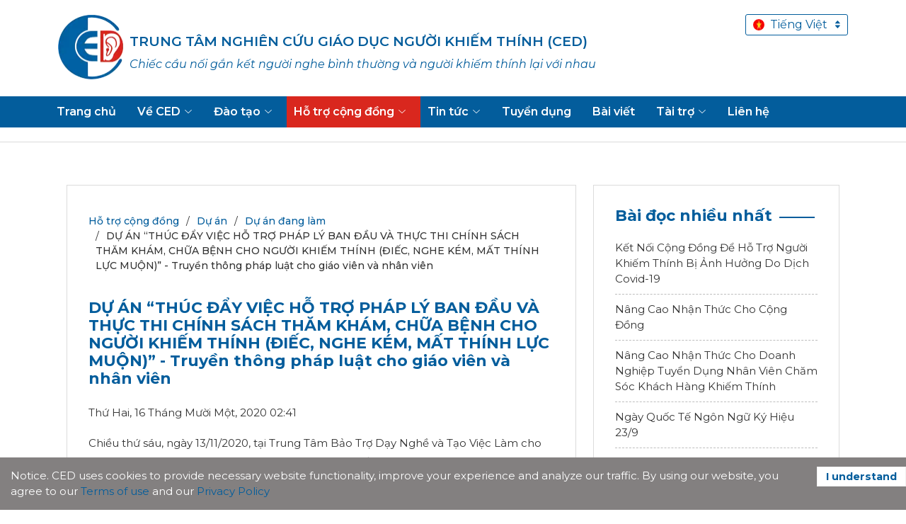

--- FILE ---
content_type: text/html; charset=utf-8
request_url: https://www.ced.org.vn/ho-tro-cong-dong/du-an/du-an-dang-lam/du-an-thuc-day-viec-ho-tro-phap-ly-ban-dau-va-thuc-thi-chinh-sach-tham-kham-chua-benh-cho-nguoi-khiem-thinh-diec-nghe-kem-mat-thinh-luc-muon-truyen-thong-phap-luat-cho-giao-vien-va-nhan-vien
body_size: 12769
content:
<!DOCTYPE html><html lang="vi"><head><link rel="preconnect" href="https://fonts.googleapis.com"/><link rel="preconnect" href="https://fonts.gstatic.com" crossorigin="true"/><link rel="stylesheet" data-href="https://fonts.googleapis.com/css2?family=Merriweather:ital,wght@0,400;0,600;1,400;1,600&amp;family=Montserrat:ital,wght@0,400;0,500;0,600;0,700;1,400;1,500;1,600;1,700&amp;family=Quicksand:wght@400;500;600;700&amp;display=swap"/><link rel="preconnect" href="https://fonts.gstatic.com" crossorigin /><meta charSet="utf-8"/><link rel="android-chrome-icon" sizes="512x512" href="/img/favicon/android-chrome-512x512.png"/><link rel="android-chrome-icon" sizes="192x192" href="/img/favicon/android-chrome-192x192.png"/><link rel="apple-touch-icon" sizes="180x180" href="/img/favicon/apple-touch-icon.png"/><link rel="icon" type="image/x-icon" sizes="48x48" href="/img/favicon/favicon.ico"/><link rel="icon" type="image/png" sizes="32x32" href="/img/favicon/favicon-32x32.png"/><link rel="icon" type="image/png" sizes="16x16" href="/img/favicon/favicon-16x16.png"/><link rel="manifest" href="/site.webmanifest"/><meta name="msapplication-TileColor" content="#444444"/><meta name="theme-color" content="#035d9c"/><meta name="viewport" content="width=device-width, initial-scale=1.0, maximum-scale=1.0, user-scalable=0"/><title>DỰ ÁN “THÚC ĐẨY VIỆC HỖ TRỢ PHÁP LÝ BAN ĐẦU VÀ THỰC THI CHÍNH SÁCH THĂM KHÁM, CHỮA BỆNH CHO NGƯỜI KHIẾM THÍNH (ĐIẾC, NGHE KÉM, MẤT THÍNH LỰC MUỘN)” - Truyền thông pháp luật cho giáo viên và nhân viên tại Trung Tâm Bảo Trợ Dạy Nghề và Tạo Việc Làm cho Ngườ</title><meta name="robots" content="index,follow"/><meta name="googlebot" content="index,follow"/><meta name="description" content="DỰ ÁN “THÚC ĐẨY VIỆC HỖ TRỢ PHÁP LÝ BAN ĐẦU VÀ THỰC THI CHÍNH SÁCH THĂM KHÁM, CHỮA BỆNH CHO NGƯỜI KHIẾM THÍNH (ĐIẾC, NGHE KÉM, MẤT THÍNH LỰC MUỘN)” - Truyền thông pháp luật cho giáo viên và nhân viên tại Trung Tâm Bảo Trợ Dạy Nghề và Tạo Việc Làm cho Người Tàn Tật TP. HCM (215 Võ Thị Sáu)."/><meta property="fb:app_id" content="136259187024856"/><meta property="og:url" content="https://www.ced.org.vn/ho-tro-cong-dong/du-an/du-an-dang-lam/du-an-thuc-day-viec-ho-tro-phap-ly-ban-dau-va-thuc-thi-chinh-sach-tham-kham-chua-benh-cho-nguoi-khiem-thinh-diec-nghe-kem-mat-thinh-luc-muon-truyen-thong-phap-luat-cho-giao-vien-va-nhan-vien"/><meta property="og:type" content="website"/><meta property="og:title" content="DỰ ÁN “THÚC ĐẨY VIỆC HỖ TRỢ PHÁP LÝ BAN ĐẦU VÀ THỰC THI CHÍNH SÁCH THĂM KHÁM, CHỮA BỆNH CHO NGƯỜI KHIẾM THÍNH (ĐIẾC, NGHE KÉM, MẤT THÍNH LỰC MUỘN)” - Truyền thông pháp luật cho giáo viên và nhân viên tại Trung Tâm Bảo Trợ Dạy Nghề và Tạo Việc Làm cho Ngườ"/><meta property="og:description" content="DỰ ÁN “THÚC ĐẨY VIỆC HỖ TRỢ PHÁP LÝ BAN ĐẦU VÀ THỰC THI CHÍNH SÁCH THĂM KHÁM, CHỮA BỆNH CHO NGƯỜI KHIẾM THÍNH (ĐIẾC, NGHE KÉM, MẤT THÍNH LỰC MUỘN)” - Truyền thông pháp luật cho giáo viên và nhân viên tại Trung Tâm Bảo Trợ Dạy Nghề và Tạo Việc Làm cho Người Tàn Tật TP. HCM (215 Võ Thị Sáu)."/><meta property="og:image" content="/img/logo.png"/><meta property="og:image:alt" content="Trung tâm Nghiên cứu Giáo dục Người khiếm thính (CED)"/><meta property="og:image:width" content="94"/><meta property="og:image:height" content="94"/><meta property="og:locale" content="vi"/><meta property="og:site_name" content="Trung tâm Nghiên cứu Giáo dục Người khiếm thính"/><link rel="canonical" href="https://www.ced.org.vn/ho-tro-cong-dong/du-an/du-an-dang-lam/du-an-thuc-day-viec-ho-tro-phap-ly-ban-dau-va-thuc-thi-chinh-sach-tham-kham-chua-benh-cho-nguoi-khiem-thinh-diec-nghe-kem-mat-thinh-luc-muon-truyen-thong-phap-luat-cho-giao-vien-va-nhan-vien"/><meta name="next-head-count" content="27"/><link rel="preload" href="/_next/static/css/86c8e2634c53cef46b71.css" as="style"/><link rel="stylesheet" href="/_next/static/css/86c8e2634c53cef46b71.css" data-n-g=""/><noscript data-n-css=""></noscript><script defer="" nomodule="" src="/_next/static/chunks/polyfills-1052d44989b60b029627.js"></script><script src="/_next/static/chunks/webpack-0b7efa77a0451791e1a8.js" defer=""></script><script src="/_next/static/chunks/framework-23b8a3a94559becfea09.js" defer=""></script><script src="/_next/static/chunks/main-89a723371c49a28f81db.js" defer=""></script><script src="/_next/static/chunks/pages/_app-0a3a552a6aa6e2414e7f.js" defer=""></script><script src="/_next/static/chunks/37-32dd7b3a4988b9793602.js" defer=""></script><script src="/_next/static/chunks/464-3dba25d1349428ea7a86.js" defer=""></script><script src="/_next/static/chunks/695-b5172f3dc0fa40391551.js" defer=""></script><script src="/_next/static/chunks/975-858592c995929337b1fd.js" defer=""></script><script src="/_next/static/chunks/23-38dc019e6f36582c4171.js" defer=""></script><script src="/_next/static/chunks/pages/%5B...slug%5D-b1a5bde008d63a919b98.js" defer=""></script><script src="/_next/static/5sGbo8Egl0uw4K3TZ3RiG/_buildManifest.js" defer=""></script><script src="/_next/static/5sGbo8Egl0uw4K3TZ3RiG/_ssgManifest.js" defer=""></script><style data-styled="" data-styled-version="5.3.1"></style><style data-href="https://fonts.googleapis.com/css2?family=Merriweather:ital,wght@0,400;0,600;1,400;1,600&family=Montserrat:ital,wght@0,400;0,500;0,600;0,700;1,400;1,500;1,600;1,700&family=Quicksand:wght@400;500;600;700&display=swap">@font-face{font-family:'Merriweather';font-style:italic;font-weight:400;font-stretch:normal;font-display:swap;src:url(https://fonts.gstatic.com/s/merriweather/v33/u-4B0qyriQwlOrhSvowK_l5-eTxCVx0ZbwLvKH2Gk9hLmp0v5yA-xXPqCzLvPee1XYk_XSf-FmTCUF3z.woff) format('woff')}@font-face{font-family:'Merriweather';font-style:italic;font-weight:600;font-stretch:normal;font-display:swap;src:url(https://fonts.gstatic.com/s/merriweather/v33/u-4B0qyriQwlOrhSvowK_l5-eTxCVx0ZbwLvKH2Gk9hLmp0v5yA-xXPqCzLvPee1XYk_XSf-FmQcV13z.woff) format('woff')}@font-face{font-family:'Merriweather';font-style:normal;font-weight:400;font-stretch:normal;font-display:swap;src:url(https://fonts.gstatic.com/s/merriweather/v33/u-4D0qyriQwlOrhSvowK_l5UcA6zuSYEqOzpPe3HOZJ5eX1WtLaQwmYiScCmDxhtNOKl8yDr3icqEA.woff) format('woff')}@font-face{font-family:'Merriweather';font-style:normal;font-weight:600;font-stretch:normal;font-display:swap;src:url(https://fonts.gstatic.com/s/merriweather/v33/u-4D0qyriQwlOrhSvowK_l5UcA6zuSYEqOzpPe3HOZJ5eX1WtLaQwmYiScCmDxhtNOKl8yDrACAqEA.woff) format('woff')}@font-face{font-family:'Montserrat';font-style:italic;font-weight:400;font-display:swap;src:url(https://fonts.gstatic.com/s/montserrat/v31/JTUFjIg1_i6t8kCHKm459Wx7xQYXK0vOoz6jq6R9aXw.woff) format('woff')}@font-face{font-family:'Montserrat';font-style:italic;font-weight:500;font-display:swap;src:url(https://fonts.gstatic.com/s/montserrat/v31/JTUFjIg1_i6t8kCHKm459Wx7xQYXK0vOoz6jq5Z9aXw.woff) format('woff')}@font-face{font-family:'Montserrat';font-style:italic;font-weight:600;font-display:swap;src:url(https://fonts.gstatic.com/s/montserrat/v31/JTUFjIg1_i6t8kCHKm459Wx7xQYXK0vOoz6jq3p6aXw.woff) format('woff')}@font-face{font-family:'Montserrat';font-style:italic;font-weight:700;font-display:swap;src:url(https://fonts.gstatic.com/s/montserrat/v31/JTUFjIg1_i6t8kCHKm459Wx7xQYXK0vOoz6jq0N6aXw.woff) format('woff')}@font-face{font-family:'Montserrat';font-style:normal;font-weight:400;font-display:swap;src:url(https://fonts.gstatic.com/s/montserrat/v31/JTUHjIg1_i6t8kCHKm4532VJOt5-QNFgpCtr6Ew9.woff) format('woff')}@font-face{font-family:'Montserrat';font-style:normal;font-weight:500;font-display:swap;src:url(https://fonts.gstatic.com/s/montserrat/v31/JTUHjIg1_i6t8kCHKm4532VJOt5-QNFgpCtZ6Ew9.woff) format('woff')}@font-face{font-family:'Montserrat';font-style:normal;font-weight:600;font-display:swap;src:url(https://fonts.gstatic.com/s/montserrat/v31/JTUHjIg1_i6t8kCHKm4532VJOt5-QNFgpCu170w9.woff) format('woff')}@font-face{font-family:'Montserrat';font-style:normal;font-weight:700;font-display:swap;src:url(https://fonts.gstatic.com/s/montserrat/v31/JTUHjIg1_i6t8kCHKm4532VJOt5-QNFgpCuM70w9.woff) format('woff')}@font-face{font-family:'Quicksand';font-style:normal;font-weight:400;font-display:swap;src:url(https://fonts.gstatic.com/s/quicksand/v37/6xK-dSZaM9iE8KbpRA_LJ3z8mH9BOJvgkP8o18I.woff) format('woff')}@font-face{font-family:'Quicksand';font-style:normal;font-weight:500;font-display:swap;src:url(https://fonts.gstatic.com/s/quicksand/v37/6xK-dSZaM9iE8KbpRA_LJ3z8mH9BOJvgkM0o18I.woff) format('woff')}@font-face{font-family:'Quicksand';font-style:normal;font-weight:600;font-display:swap;src:url(https://fonts.gstatic.com/s/quicksand/v37/6xK-dSZaM9iE8KbpRA_LJ3z8mH9BOJvgkCEv18I.woff) format('woff')}@font-face{font-family:'Quicksand';font-style:normal;font-weight:700;font-display:swap;src:url(https://fonts.gstatic.com/s/quicksand/v37/6xK-dSZaM9iE8KbpRA_LJ3z8mH9BOJvgkBgv18I.woff) format('woff')}@font-face{font-family:'Merriweather';font-style:italic;font-weight:400;font-stretch:100%;font-display:swap;src:url(https://fonts.gstatic.com/s/merriweather/v33/u-4c0qyriQwlOrhSvowK_l5-eTxCVx0ZbwLvKH2Gk9hLmp0v5yA-xXPqCzLvF-adrHOg7iDTFw.woff2) format('woff2');unicode-range:U+0460-052F,U+1C80-1C8A,U+20B4,U+2DE0-2DFF,U+A640-A69F,U+FE2E-FE2F}@font-face{font-family:'Merriweather';font-style:italic;font-weight:400;font-stretch:100%;font-display:swap;src:url(https://fonts.gstatic.com/s/merriweather/v33/u-4c0qyriQwlOrhSvowK_l5-eTxCVx0ZbwLvKH2Gk9hLmp0v5yA-xXPqCzLvF--drHOg7iDTFw.woff2) format('woff2');unicode-range:U+0301,U+0400-045F,U+0490-0491,U+04B0-04B1,U+2116}@font-face{font-family:'Merriweather';font-style:italic;font-weight:400;font-stretch:100%;font-display:swap;src:url(https://fonts.gstatic.com/s/merriweather/v33/u-4c0qyriQwlOrhSvowK_l5-eTxCVx0ZbwLvKH2Gk9hLmp0v5yA-xXPqCzLvF-SdrHOg7iDTFw.woff2) format('woff2');unicode-range:U+0102-0103,U+0110-0111,U+0128-0129,U+0168-0169,U+01A0-01A1,U+01AF-01B0,U+0300-0301,U+0303-0304,U+0308-0309,U+0323,U+0329,U+1EA0-1EF9,U+20AB}@font-face{font-family:'Merriweather';font-style:italic;font-weight:400;font-stretch:100%;font-display:swap;src:url(https://fonts.gstatic.com/s/merriweather/v33/u-4c0qyriQwlOrhSvowK_l5-eTxCVx0ZbwLvKH2Gk9hLmp0v5yA-xXPqCzLvF-WdrHOg7iDTFw.woff2) format('woff2');unicode-range:U+0100-02BA,U+02BD-02C5,U+02C7-02CC,U+02CE-02D7,U+02DD-02FF,U+0304,U+0308,U+0329,U+1D00-1DBF,U+1E00-1E9F,U+1EF2-1EFF,U+2020,U+20A0-20AB,U+20AD-20C0,U+2113,U+2C60-2C7F,U+A720-A7FF}@font-face{font-family:'Merriweather';font-style:italic;font-weight:400;font-stretch:100%;font-display:swap;src:url(https://fonts.gstatic.com/s/merriweather/v33/u-4c0qyriQwlOrhSvowK_l5-eTxCVx0ZbwLvKH2Gk9hLmp0v5yA-xXPqCzLvF-udrHOg7iA.woff2) format('woff2');unicode-range:U+0000-00FF,U+0131,U+0152-0153,U+02BB-02BC,U+02C6,U+02DA,U+02DC,U+0304,U+0308,U+0329,U+2000-206F,U+20AC,U+2122,U+2191,U+2193,U+2212,U+2215,U+FEFF,U+FFFD}@font-face{font-family:'Merriweather';font-style:italic;font-weight:600;font-stretch:100%;font-display:swap;src:url(https://fonts.gstatic.com/s/merriweather/v33/u-4c0qyriQwlOrhSvowK_l5-eTxCVx0ZbwLvKH2Gk9hLmp0v5yA-xXPqCzLvF-adrHOg7iDTFw.woff2) format('woff2');unicode-range:U+0460-052F,U+1C80-1C8A,U+20B4,U+2DE0-2DFF,U+A640-A69F,U+FE2E-FE2F}@font-face{font-family:'Merriweather';font-style:italic;font-weight:600;font-stretch:100%;font-display:swap;src:url(https://fonts.gstatic.com/s/merriweather/v33/u-4c0qyriQwlOrhSvowK_l5-eTxCVx0ZbwLvKH2Gk9hLmp0v5yA-xXPqCzLvF--drHOg7iDTFw.woff2) format('woff2');unicode-range:U+0301,U+0400-045F,U+0490-0491,U+04B0-04B1,U+2116}@font-face{font-family:'Merriweather';font-style:italic;font-weight:600;font-stretch:100%;font-display:swap;src:url(https://fonts.gstatic.com/s/merriweather/v33/u-4c0qyriQwlOrhSvowK_l5-eTxCVx0ZbwLvKH2Gk9hLmp0v5yA-xXPqCzLvF-SdrHOg7iDTFw.woff2) format('woff2');unicode-range:U+0102-0103,U+0110-0111,U+0128-0129,U+0168-0169,U+01A0-01A1,U+01AF-01B0,U+0300-0301,U+0303-0304,U+0308-0309,U+0323,U+0329,U+1EA0-1EF9,U+20AB}@font-face{font-family:'Merriweather';font-style:italic;font-weight:600;font-stretch:100%;font-display:swap;src:url(https://fonts.gstatic.com/s/merriweather/v33/u-4c0qyriQwlOrhSvowK_l5-eTxCVx0ZbwLvKH2Gk9hLmp0v5yA-xXPqCzLvF-WdrHOg7iDTFw.woff2) format('woff2');unicode-range:U+0100-02BA,U+02BD-02C5,U+02C7-02CC,U+02CE-02D7,U+02DD-02FF,U+0304,U+0308,U+0329,U+1D00-1DBF,U+1E00-1E9F,U+1EF2-1EFF,U+2020,U+20A0-20AB,U+20AD-20C0,U+2113,U+2C60-2C7F,U+A720-A7FF}@font-face{font-family:'Merriweather';font-style:italic;font-weight:600;font-stretch:100%;font-display:swap;src:url(https://fonts.gstatic.com/s/merriweather/v33/u-4c0qyriQwlOrhSvowK_l5-eTxCVx0ZbwLvKH2Gk9hLmp0v5yA-xXPqCzLvF-udrHOg7iA.woff2) format('woff2');unicode-range:U+0000-00FF,U+0131,U+0152-0153,U+02BB-02BC,U+02C6,U+02DA,U+02DC,U+0304,U+0308,U+0329,U+2000-206F,U+20AC,U+2122,U+2191,U+2193,U+2212,U+2215,U+FEFF,U+FFFD}@font-face{font-family:'Merriweather';font-style:normal;font-weight:400;font-stretch:100%;font-display:swap;src:url(https://fonts.gstatic.com/s/merriweather/v33/u-4e0qyriQwlOrhSvowK_l5UcA6zuSYEqOzpPe3HOZJ5eX1WtLaQwmYiSeqnJ-mXq1Gi3iE.woff2) format('woff2');unicode-range:U+0460-052F,U+1C80-1C8A,U+20B4,U+2DE0-2DFF,U+A640-A69F,U+FE2E-FE2F}@font-face{font-family:'Merriweather';font-style:normal;font-weight:400;font-stretch:100%;font-display:swap;src:url(https://fonts.gstatic.com/s/merriweather/v33/u-4e0qyriQwlOrhSvowK_l5UcA6zuSYEqOzpPe3HOZJ5eX1WtLaQwmYiSequJ-mXq1Gi3iE.woff2) format('woff2');unicode-range:U+0301,U+0400-045F,U+0490-0491,U+04B0-04B1,U+2116}@font-face{font-family:'Merriweather';font-style:normal;font-weight:400;font-stretch:100%;font-display:swap;src:url(https://fonts.gstatic.com/s/merriweather/v33/u-4e0qyriQwlOrhSvowK_l5UcA6zuSYEqOzpPe3HOZJ5eX1WtLaQwmYiSeqlJ-mXq1Gi3iE.woff2) format('woff2');unicode-range:U+0102-0103,U+0110-0111,U+0128-0129,U+0168-0169,U+01A0-01A1,U+01AF-01B0,U+0300-0301,U+0303-0304,U+0308-0309,U+0323,U+0329,U+1EA0-1EF9,U+20AB}@font-face{font-family:'Merriweather';font-style:normal;font-weight:400;font-stretch:100%;font-display:swap;src:url(https://fonts.gstatic.com/s/merriweather/v33/u-4e0qyriQwlOrhSvowK_l5UcA6zuSYEqOzpPe3HOZJ5eX1WtLaQwmYiSeqkJ-mXq1Gi3iE.woff2) format('woff2');unicode-range:U+0100-02BA,U+02BD-02C5,U+02C7-02CC,U+02CE-02D7,U+02DD-02FF,U+0304,U+0308,U+0329,U+1D00-1DBF,U+1E00-1E9F,U+1EF2-1EFF,U+2020,U+20A0-20AB,U+20AD-20C0,U+2113,U+2C60-2C7F,U+A720-A7FF}@font-face{font-family:'Merriweather';font-style:normal;font-weight:400;font-stretch:100%;font-display:swap;src:url(https://fonts.gstatic.com/s/merriweather/v33/u-4e0qyriQwlOrhSvowK_l5UcA6zuSYEqOzpPe3HOZJ5eX1WtLaQwmYiSeqqJ-mXq1Gi.woff2) format('woff2');unicode-range:U+0000-00FF,U+0131,U+0152-0153,U+02BB-02BC,U+02C6,U+02DA,U+02DC,U+0304,U+0308,U+0329,U+2000-206F,U+20AC,U+2122,U+2191,U+2193,U+2212,U+2215,U+FEFF,U+FFFD}@font-face{font-family:'Merriweather';font-style:normal;font-weight:600;font-stretch:100%;font-display:swap;src:url(https://fonts.gstatic.com/s/merriweather/v33/u-4e0qyriQwlOrhSvowK_l5UcA6zuSYEqOzpPe3HOZJ5eX1WtLaQwmYiSeqnJ-mXq1Gi3iE.woff2) format('woff2');unicode-range:U+0460-052F,U+1C80-1C8A,U+20B4,U+2DE0-2DFF,U+A640-A69F,U+FE2E-FE2F}@font-face{font-family:'Merriweather';font-style:normal;font-weight:600;font-stretch:100%;font-display:swap;src:url(https://fonts.gstatic.com/s/merriweather/v33/u-4e0qyriQwlOrhSvowK_l5UcA6zuSYEqOzpPe3HOZJ5eX1WtLaQwmYiSequJ-mXq1Gi3iE.woff2) format('woff2');unicode-range:U+0301,U+0400-045F,U+0490-0491,U+04B0-04B1,U+2116}@font-face{font-family:'Merriweather';font-style:normal;font-weight:600;font-stretch:100%;font-display:swap;src:url(https://fonts.gstatic.com/s/merriweather/v33/u-4e0qyriQwlOrhSvowK_l5UcA6zuSYEqOzpPe3HOZJ5eX1WtLaQwmYiSeqlJ-mXq1Gi3iE.woff2) format('woff2');unicode-range:U+0102-0103,U+0110-0111,U+0128-0129,U+0168-0169,U+01A0-01A1,U+01AF-01B0,U+0300-0301,U+0303-0304,U+0308-0309,U+0323,U+0329,U+1EA0-1EF9,U+20AB}@font-face{font-family:'Merriweather';font-style:normal;font-weight:600;font-stretch:100%;font-display:swap;src:url(https://fonts.gstatic.com/s/merriweather/v33/u-4e0qyriQwlOrhSvowK_l5UcA6zuSYEqOzpPe3HOZJ5eX1WtLaQwmYiSeqkJ-mXq1Gi3iE.woff2) format('woff2');unicode-range:U+0100-02BA,U+02BD-02C5,U+02C7-02CC,U+02CE-02D7,U+02DD-02FF,U+0304,U+0308,U+0329,U+1D00-1DBF,U+1E00-1E9F,U+1EF2-1EFF,U+2020,U+20A0-20AB,U+20AD-20C0,U+2113,U+2C60-2C7F,U+A720-A7FF}@font-face{font-family:'Merriweather';font-style:normal;font-weight:600;font-stretch:100%;font-display:swap;src:url(https://fonts.gstatic.com/s/merriweather/v33/u-4e0qyriQwlOrhSvowK_l5UcA6zuSYEqOzpPe3HOZJ5eX1WtLaQwmYiSeqqJ-mXq1Gi.woff2) format('woff2');unicode-range:U+0000-00FF,U+0131,U+0152-0153,U+02BB-02BC,U+02C6,U+02DA,U+02DC,U+0304,U+0308,U+0329,U+2000-206F,U+20AC,U+2122,U+2191,U+2193,U+2212,U+2215,U+FEFF,U+FFFD}@font-face{font-family:'Montserrat';font-style:italic;font-weight:400;font-display:swap;src:url(https://fonts.gstatic.com/s/montserrat/v31/JTUQjIg1_i6t8kCHKm459WxRxC7m0dR9pBOi.woff2) format('woff2');unicode-range:U+0460-052F,U+1C80-1C8A,U+20B4,U+2DE0-2DFF,U+A640-A69F,U+FE2E-FE2F}@font-face{font-family:'Montserrat';font-style:italic;font-weight:400;font-display:swap;src:url(https://fonts.gstatic.com/s/montserrat/v31/JTUQjIg1_i6t8kCHKm459WxRzS7m0dR9pBOi.woff2) format('woff2');unicode-range:U+0301,U+0400-045F,U+0490-0491,U+04B0-04B1,U+2116}@font-face{font-family:'Montserrat';font-style:italic;font-weight:400;font-display:swap;src:url(https://fonts.gstatic.com/s/montserrat/v31/JTUQjIg1_i6t8kCHKm459WxRxi7m0dR9pBOi.woff2) format('woff2');unicode-range:U+0102-0103,U+0110-0111,U+0128-0129,U+0168-0169,U+01A0-01A1,U+01AF-01B0,U+0300-0301,U+0303-0304,U+0308-0309,U+0323,U+0329,U+1EA0-1EF9,U+20AB}@font-face{font-family:'Montserrat';font-style:italic;font-weight:400;font-display:swap;src:url(https://fonts.gstatic.com/s/montserrat/v31/JTUQjIg1_i6t8kCHKm459WxRxy7m0dR9pBOi.woff2) format('woff2');unicode-range:U+0100-02BA,U+02BD-02C5,U+02C7-02CC,U+02CE-02D7,U+02DD-02FF,U+0304,U+0308,U+0329,U+1D00-1DBF,U+1E00-1E9F,U+1EF2-1EFF,U+2020,U+20A0-20AB,U+20AD-20C0,U+2113,U+2C60-2C7F,U+A720-A7FF}@font-face{font-family:'Montserrat';font-style:italic;font-weight:400;font-display:swap;src:url(https://fonts.gstatic.com/s/montserrat/v31/JTUQjIg1_i6t8kCHKm459WxRyS7m0dR9pA.woff2) format('woff2');unicode-range:U+0000-00FF,U+0131,U+0152-0153,U+02BB-02BC,U+02C6,U+02DA,U+02DC,U+0304,U+0308,U+0329,U+2000-206F,U+20AC,U+2122,U+2191,U+2193,U+2212,U+2215,U+FEFF,U+FFFD}@font-face{font-family:'Montserrat';font-style:italic;font-weight:500;font-display:swap;src:url(https://fonts.gstatic.com/s/montserrat/v31/JTUQjIg1_i6t8kCHKm459WxRxC7m0dR9pBOi.woff2) format('woff2');unicode-range:U+0460-052F,U+1C80-1C8A,U+20B4,U+2DE0-2DFF,U+A640-A69F,U+FE2E-FE2F}@font-face{font-family:'Montserrat';font-style:italic;font-weight:500;font-display:swap;src:url(https://fonts.gstatic.com/s/montserrat/v31/JTUQjIg1_i6t8kCHKm459WxRzS7m0dR9pBOi.woff2) format('woff2');unicode-range:U+0301,U+0400-045F,U+0490-0491,U+04B0-04B1,U+2116}@font-face{font-family:'Montserrat';font-style:italic;font-weight:500;font-display:swap;src:url(https://fonts.gstatic.com/s/montserrat/v31/JTUQjIg1_i6t8kCHKm459WxRxi7m0dR9pBOi.woff2) format('woff2');unicode-range:U+0102-0103,U+0110-0111,U+0128-0129,U+0168-0169,U+01A0-01A1,U+01AF-01B0,U+0300-0301,U+0303-0304,U+0308-0309,U+0323,U+0329,U+1EA0-1EF9,U+20AB}@font-face{font-family:'Montserrat';font-style:italic;font-weight:500;font-display:swap;src:url(https://fonts.gstatic.com/s/montserrat/v31/JTUQjIg1_i6t8kCHKm459WxRxy7m0dR9pBOi.woff2) format('woff2');unicode-range:U+0100-02BA,U+02BD-02C5,U+02C7-02CC,U+02CE-02D7,U+02DD-02FF,U+0304,U+0308,U+0329,U+1D00-1DBF,U+1E00-1E9F,U+1EF2-1EFF,U+2020,U+20A0-20AB,U+20AD-20C0,U+2113,U+2C60-2C7F,U+A720-A7FF}@font-face{font-family:'Montserrat';font-style:italic;font-weight:500;font-display:swap;src:url(https://fonts.gstatic.com/s/montserrat/v31/JTUQjIg1_i6t8kCHKm459WxRyS7m0dR9pA.woff2) format('woff2');unicode-range:U+0000-00FF,U+0131,U+0152-0153,U+02BB-02BC,U+02C6,U+02DA,U+02DC,U+0304,U+0308,U+0329,U+2000-206F,U+20AC,U+2122,U+2191,U+2193,U+2212,U+2215,U+FEFF,U+FFFD}@font-face{font-family:'Montserrat';font-style:italic;font-weight:600;font-display:swap;src:url(https://fonts.gstatic.com/s/montserrat/v31/JTUQjIg1_i6t8kCHKm459WxRxC7m0dR9pBOi.woff2) format('woff2');unicode-range:U+0460-052F,U+1C80-1C8A,U+20B4,U+2DE0-2DFF,U+A640-A69F,U+FE2E-FE2F}@font-face{font-family:'Montserrat';font-style:italic;font-weight:600;font-display:swap;src:url(https://fonts.gstatic.com/s/montserrat/v31/JTUQjIg1_i6t8kCHKm459WxRzS7m0dR9pBOi.woff2) format('woff2');unicode-range:U+0301,U+0400-045F,U+0490-0491,U+04B0-04B1,U+2116}@font-face{font-family:'Montserrat';font-style:italic;font-weight:600;font-display:swap;src:url(https://fonts.gstatic.com/s/montserrat/v31/JTUQjIg1_i6t8kCHKm459WxRxi7m0dR9pBOi.woff2) format('woff2');unicode-range:U+0102-0103,U+0110-0111,U+0128-0129,U+0168-0169,U+01A0-01A1,U+01AF-01B0,U+0300-0301,U+0303-0304,U+0308-0309,U+0323,U+0329,U+1EA0-1EF9,U+20AB}@font-face{font-family:'Montserrat';font-style:italic;font-weight:600;font-display:swap;src:url(https://fonts.gstatic.com/s/montserrat/v31/JTUQjIg1_i6t8kCHKm459WxRxy7m0dR9pBOi.woff2) format('woff2');unicode-range:U+0100-02BA,U+02BD-02C5,U+02C7-02CC,U+02CE-02D7,U+02DD-02FF,U+0304,U+0308,U+0329,U+1D00-1DBF,U+1E00-1E9F,U+1EF2-1EFF,U+2020,U+20A0-20AB,U+20AD-20C0,U+2113,U+2C60-2C7F,U+A720-A7FF}@font-face{font-family:'Montserrat';font-style:italic;font-weight:600;font-display:swap;src:url(https://fonts.gstatic.com/s/montserrat/v31/JTUQjIg1_i6t8kCHKm459WxRyS7m0dR9pA.woff2) format('woff2');unicode-range:U+0000-00FF,U+0131,U+0152-0153,U+02BB-02BC,U+02C6,U+02DA,U+02DC,U+0304,U+0308,U+0329,U+2000-206F,U+20AC,U+2122,U+2191,U+2193,U+2212,U+2215,U+FEFF,U+FFFD}@font-face{font-family:'Montserrat';font-style:italic;font-weight:700;font-display:swap;src:url(https://fonts.gstatic.com/s/montserrat/v31/JTUQjIg1_i6t8kCHKm459WxRxC7m0dR9pBOi.woff2) format('woff2');unicode-range:U+0460-052F,U+1C80-1C8A,U+20B4,U+2DE0-2DFF,U+A640-A69F,U+FE2E-FE2F}@font-face{font-family:'Montserrat';font-style:italic;font-weight:700;font-display:swap;src:url(https://fonts.gstatic.com/s/montserrat/v31/JTUQjIg1_i6t8kCHKm459WxRzS7m0dR9pBOi.woff2) format('woff2');unicode-range:U+0301,U+0400-045F,U+0490-0491,U+04B0-04B1,U+2116}@font-face{font-family:'Montserrat';font-style:italic;font-weight:700;font-display:swap;src:url(https://fonts.gstatic.com/s/montserrat/v31/JTUQjIg1_i6t8kCHKm459WxRxi7m0dR9pBOi.woff2) format('woff2');unicode-range:U+0102-0103,U+0110-0111,U+0128-0129,U+0168-0169,U+01A0-01A1,U+01AF-01B0,U+0300-0301,U+0303-0304,U+0308-0309,U+0323,U+0329,U+1EA0-1EF9,U+20AB}@font-face{font-family:'Montserrat';font-style:italic;font-weight:700;font-display:swap;src:url(https://fonts.gstatic.com/s/montserrat/v31/JTUQjIg1_i6t8kCHKm459WxRxy7m0dR9pBOi.woff2) format('woff2');unicode-range:U+0100-02BA,U+02BD-02C5,U+02C7-02CC,U+02CE-02D7,U+02DD-02FF,U+0304,U+0308,U+0329,U+1D00-1DBF,U+1E00-1E9F,U+1EF2-1EFF,U+2020,U+20A0-20AB,U+20AD-20C0,U+2113,U+2C60-2C7F,U+A720-A7FF}@font-face{font-family:'Montserrat';font-style:italic;font-weight:700;font-display:swap;src:url(https://fonts.gstatic.com/s/montserrat/v31/JTUQjIg1_i6t8kCHKm459WxRyS7m0dR9pA.woff2) format('woff2');unicode-range:U+0000-00FF,U+0131,U+0152-0153,U+02BB-02BC,U+02C6,U+02DA,U+02DC,U+0304,U+0308,U+0329,U+2000-206F,U+20AC,U+2122,U+2191,U+2193,U+2212,U+2215,U+FEFF,U+FFFD}@font-face{font-family:'Montserrat';font-style:normal;font-weight:400;font-display:swap;src:url(https://fonts.gstatic.com/s/montserrat/v31/JTUSjIg1_i6t8kCHKm459WRhyyTh89ZNpQ.woff2) format('woff2');unicode-range:U+0460-052F,U+1C80-1C8A,U+20B4,U+2DE0-2DFF,U+A640-A69F,U+FE2E-FE2F}@font-face{font-family:'Montserrat';font-style:normal;font-weight:400;font-display:swap;src:url(https://fonts.gstatic.com/s/montserrat/v31/JTUSjIg1_i6t8kCHKm459W1hyyTh89ZNpQ.woff2) format('woff2');unicode-range:U+0301,U+0400-045F,U+0490-0491,U+04B0-04B1,U+2116}@font-face{font-family:'Montserrat';font-style:normal;font-weight:400;font-display:swap;src:url(https://fonts.gstatic.com/s/montserrat/v31/JTUSjIg1_i6t8kCHKm459WZhyyTh89ZNpQ.woff2) format('woff2');unicode-range:U+0102-0103,U+0110-0111,U+0128-0129,U+0168-0169,U+01A0-01A1,U+01AF-01B0,U+0300-0301,U+0303-0304,U+0308-0309,U+0323,U+0329,U+1EA0-1EF9,U+20AB}@font-face{font-family:'Montserrat';font-style:normal;font-weight:400;font-display:swap;src:url(https://fonts.gstatic.com/s/montserrat/v31/JTUSjIg1_i6t8kCHKm459WdhyyTh89ZNpQ.woff2) format('woff2');unicode-range:U+0100-02BA,U+02BD-02C5,U+02C7-02CC,U+02CE-02D7,U+02DD-02FF,U+0304,U+0308,U+0329,U+1D00-1DBF,U+1E00-1E9F,U+1EF2-1EFF,U+2020,U+20A0-20AB,U+20AD-20C0,U+2113,U+2C60-2C7F,U+A720-A7FF}@font-face{font-family:'Montserrat';font-style:normal;font-weight:400;font-display:swap;src:url(https://fonts.gstatic.com/s/montserrat/v31/JTUSjIg1_i6t8kCHKm459WlhyyTh89Y.woff2) format('woff2');unicode-range:U+0000-00FF,U+0131,U+0152-0153,U+02BB-02BC,U+02C6,U+02DA,U+02DC,U+0304,U+0308,U+0329,U+2000-206F,U+20AC,U+2122,U+2191,U+2193,U+2212,U+2215,U+FEFF,U+FFFD}@font-face{font-family:'Montserrat';font-style:normal;font-weight:500;font-display:swap;src:url(https://fonts.gstatic.com/s/montserrat/v31/JTUSjIg1_i6t8kCHKm459WRhyyTh89ZNpQ.woff2) format('woff2');unicode-range:U+0460-052F,U+1C80-1C8A,U+20B4,U+2DE0-2DFF,U+A640-A69F,U+FE2E-FE2F}@font-face{font-family:'Montserrat';font-style:normal;font-weight:500;font-display:swap;src:url(https://fonts.gstatic.com/s/montserrat/v31/JTUSjIg1_i6t8kCHKm459W1hyyTh89ZNpQ.woff2) format('woff2');unicode-range:U+0301,U+0400-045F,U+0490-0491,U+04B0-04B1,U+2116}@font-face{font-family:'Montserrat';font-style:normal;font-weight:500;font-display:swap;src:url(https://fonts.gstatic.com/s/montserrat/v31/JTUSjIg1_i6t8kCHKm459WZhyyTh89ZNpQ.woff2) format('woff2');unicode-range:U+0102-0103,U+0110-0111,U+0128-0129,U+0168-0169,U+01A0-01A1,U+01AF-01B0,U+0300-0301,U+0303-0304,U+0308-0309,U+0323,U+0329,U+1EA0-1EF9,U+20AB}@font-face{font-family:'Montserrat';font-style:normal;font-weight:500;font-display:swap;src:url(https://fonts.gstatic.com/s/montserrat/v31/JTUSjIg1_i6t8kCHKm459WdhyyTh89ZNpQ.woff2) format('woff2');unicode-range:U+0100-02BA,U+02BD-02C5,U+02C7-02CC,U+02CE-02D7,U+02DD-02FF,U+0304,U+0308,U+0329,U+1D00-1DBF,U+1E00-1E9F,U+1EF2-1EFF,U+2020,U+20A0-20AB,U+20AD-20C0,U+2113,U+2C60-2C7F,U+A720-A7FF}@font-face{font-family:'Montserrat';font-style:normal;font-weight:500;font-display:swap;src:url(https://fonts.gstatic.com/s/montserrat/v31/JTUSjIg1_i6t8kCHKm459WlhyyTh89Y.woff2) format('woff2');unicode-range:U+0000-00FF,U+0131,U+0152-0153,U+02BB-02BC,U+02C6,U+02DA,U+02DC,U+0304,U+0308,U+0329,U+2000-206F,U+20AC,U+2122,U+2191,U+2193,U+2212,U+2215,U+FEFF,U+FFFD}@font-face{font-family:'Montserrat';font-style:normal;font-weight:600;font-display:swap;src:url(https://fonts.gstatic.com/s/montserrat/v31/JTUSjIg1_i6t8kCHKm459WRhyyTh89ZNpQ.woff2) format('woff2');unicode-range:U+0460-052F,U+1C80-1C8A,U+20B4,U+2DE0-2DFF,U+A640-A69F,U+FE2E-FE2F}@font-face{font-family:'Montserrat';font-style:normal;font-weight:600;font-display:swap;src:url(https://fonts.gstatic.com/s/montserrat/v31/JTUSjIg1_i6t8kCHKm459W1hyyTh89ZNpQ.woff2) format('woff2');unicode-range:U+0301,U+0400-045F,U+0490-0491,U+04B0-04B1,U+2116}@font-face{font-family:'Montserrat';font-style:normal;font-weight:600;font-display:swap;src:url(https://fonts.gstatic.com/s/montserrat/v31/JTUSjIg1_i6t8kCHKm459WZhyyTh89ZNpQ.woff2) format('woff2');unicode-range:U+0102-0103,U+0110-0111,U+0128-0129,U+0168-0169,U+01A0-01A1,U+01AF-01B0,U+0300-0301,U+0303-0304,U+0308-0309,U+0323,U+0329,U+1EA0-1EF9,U+20AB}@font-face{font-family:'Montserrat';font-style:normal;font-weight:600;font-display:swap;src:url(https://fonts.gstatic.com/s/montserrat/v31/JTUSjIg1_i6t8kCHKm459WdhyyTh89ZNpQ.woff2) format('woff2');unicode-range:U+0100-02BA,U+02BD-02C5,U+02C7-02CC,U+02CE-02D7,U+02DD-02FF,U+0304,U+0308,U+0329,U+1D00-1DBF,U+1E00-1E9F,U+1EF2-1EFF,U+2020,U+20A0-20AB,U+20AD-20C0,U+2113,U+2C60-2C7F,U+A720-A7FF}@font-face{font-family:'Montserrat';font-style:normal;font-weight:600;font-display:swap;src:url(https://fonts.gstatic.com/s/montserrat/v31/JTUSjIg1_i6t8kCHKm459WlhyyTh89Y.woff2) format('woff2');unicode-range:U+0000-00FF,U+0131,U+0152-0153,U+02BB-02BC,U+02C6,U+02DA,U+02DC,U+0304,U+0308,U+0329,U+2000-206F,U+20AC,U+2122,U+2191,U+2193,U+2212,U+2215,U+FEFF,U+FFFD}@font-face{font-family:'Montserrat';font-style:normal;font-weight:700;font-display:swap;src:url(https://fonts.gstatic.com/s/montserrat/v31/JTUSjIg1_i6t8kCHKm459WRhyyTh89ZNpQ.woff2) format('woff2');unicode-range:U+0460-052F,U+1C80-1C8A,U+20B4,U+2DE0-2DFF,U+A640-A69F,U+FE2E-FE2F}@font-face{font-family:'Montserrat';font-style:normal;font-weight:700;font-display:swap;src:url(https://fonts.gstatic.com/s/montserrat/v31/JTUSjIg1_i6t8kCHKm459W1hyyTh89ZNpQ.woff2) format('woff2');unicode-range:U+0301,U+0400-045F,U+0490-0491,U+04B0-04B1,U+2116}@font-face{font-family:'Montserrat';font-style:normal;font-weight:700;font-display:swap;src:url(https://fonts.gstatic.com/s/montserrat/v31/JTUSjIg1_i6t8kCHKm459WZhyyTh89ZNpQ.woff2) format('woff2');unicode-range:U+0102-0103,U+0110-0111,U+0128-0129,U+0168-0169,U+01A0-01A1,U+01AF-01B0,U+0300-0301,U+0303-0304,U+0308-0309,U+0323,U+0329,U+1EA0-1EF9,U+20AB}@font-face{font-family:'Montserrat';font-style:normal;font-weight:700;font-display:swap;src:url(https://fonts.gstatic.com/s/montserrat/v31/JTUSjIg1_i6t8kCHKm459WdhyyTh89ZNpQ.woff2) format('woff2');unicode-range:U+0100-02BA,U+02BD-02C5,U+02C7-02CC,U+02CE-02D7,U+02DD-02FF,U+0304,U+0308,U+0329,U+1D00-1DBF,U+1E00-1E9F,U+1EF2-1EFF,U+2020,U+20A0-20AB,U+20AD-20C0,U+2113,U+2C60-2C7F,U+A720-A7FF}@font-face{font-family:'Montserrat';font-style:normal;font-weight:700;font-display:swap;src:url(https://fonts.gstatic.com/s/montserrat/v31/JTUSjIg1_i6t8kCHKm459WlhyyTh89Y.woff2) format('woff2');unicode-range:U+0000-00FF,U+0131,U+0152-0153,U+02BB-02BC,U+02C6,U+02DA,U+02DC,U+0304,U+0308,U+0329,U+2000-206F,U+20AC,U+2122,U+2191,U+2193,U+2212,U+2215,U+FEFF,U+FFFD}@font-face{font-family:'Quicksand';font-style:normal;font-weight:400;font-display:swap;src:url(https://fonts.gstatic.com/s/quicksand/v37/6xKtdSZaM9iE8KbpRA_hJFQNYuDyP7bh.woff2) format('woff2');unicode-range:U+0102-0103,U+0110-0111,U+0128-0129,U+0168-0169,U+01A0-01A1,U+01AF-01B0,U+0300-0301,U+0303-0304,U+0308-0309,U+0323,U+0329,U+1EA0-1EF9,U+20AB}@font-face{font-family:'Quicksand';font-style:normal;font-weight:400;font-display:swap;src:url(https://fonts.gstatic.com/s/quicksand/v37/6xKtdSZaM9iE8KbpRA_hJVQNYuDyP7bh.woff2) format('woff2');unicode-range:U+0100-02BA,U+02BD-02C5,U+02C7-02CC,U+02CE-02D7,U+02DD-02FF,U+0304,U+0308,U+0329,U+1D00-1DBF,U+1E00-1E9F,U+1EF2-1EFF,U+2020,U+20A0-20AB,U+20AD-20C0,U+2113,U+2C60-2C7F,U+A720-A7FF}@font-face{font-family:'Quicksand';font-style:normal;font-weight:400;font-display:swap;src:url(https://fonts.gstatic.com/s/quicksand/v37/6xKtdSZaM9iE8KbpRA_hK1QNYuDyPw.woff2) format('woff2');unicode-range:U+0000-00FF,U+0131,U+0152-0153,U+02BB-02BC,U+02C6,U+02DA,U+02DC,U+0304,U+0308,U+0329,U+2000-206F,U+20AC,U+2122,U+2191,U+2193,U+2212,U+2215,U+FEFF,U+FFFD}@font-face{font-family:'Quicksand';font-style:normal;font-weight:500;font-display:swap;src:url(https://fonts.gstatic.com/s/quicksand/v37/6xKtdSZaM9iE8KbpRA_hJFQNYuDyP7bh.woff2) format('woff2');unicode-range:U+0102-0103,U+0110-0111,U+0128-0129,U+0168-0169,U+01A0-01A1,U+01AF-01B0,U+0300-0301,U+0303-0304,U+0308-0309,U+0323,U+0329,U+1EA0-1EF9,U+20AB}@font-face{font-family:'Quicksand';font-style:normal;font-weight:500;font-display:swap;src:url(https://fonts.gstatic.com/s/quicksand/v37/6xKtdSZaM9iE8KbpRA_hJVQNYuDyP7bh.woff2) format('woff2');unicode-range:U+0100-02BA,U+02BD-02C5,U+02C7-02CC,U+02CE-02D7,U+02DD-02FF,U+0304,U+0308,U+0329,U+1D00-1DBF,U+1E00-1E9F,U+1EF2-1EFF,U+2020,U+20A0-20AB,U+20AD-20C0,U+2113,U+2C60-2C7F,U+A720-A7FF}@font-face{font-family:'Quicksand';font-style:normal;font-weight:500;font-display:swap;src:url(https://fonts.gstatic.com/s/quicksand/v37/6xKtdSZaM9iE8KbpRA_hK1QNYuDyPw.woff2) format('woff2');unicode-range:U+0000-00FF,U+0131,U+0152-0153,U+02BB-02BC,U+02C6,U+02DA,U+02DC,U+0304,U+0308,U+0329,U+2000-206F,U+20AC,U+2122,U+2191,U+2193,U+2212,U+2215,U+FEFF,U+FFFD}@font-face{font-family:'Quicksand';font-style:normal;font-weight:600;font-display:swap;src:url(https://fonts.gstatic.com/s/quicksand/v37/6xKtdSZaM9iE8KbpRA_hJFQNYuDyP7bh.woff2) format('woff2');unicode-range:U+0102-0103,U+0110-0111,U+0128-0129,U+0168-0169,U+01A0-01A1,U+01AF-01B0,U+0300-0301,U+0303-0304,U+0308-0309,U+0323,U+0329,U+1EA0-1EF9,U+20AB}@font-face{font-family:'Quicksand';font-style:normal;font-weight:600;font-display:swap;src:url(https://fonts.gstatic.com/s/quicksand/v37/6xKtdSZaM9iE8KbpRA_hJVQNYuDyP7bh.woff2) format('woff2');unicode-range:U+0100-02BA,U+02BD-02C5,U+02C7-02CC,U+02CE-02D7,U+02DD-02FF,U+0304,U+0308,U+0329,U+1D00-1DBF,U+1E00-1E9F,U+1EF2-1EFF,U+2020,U+20A0-20AB,U+20AD-20C0,U+2113,U+2C60-2C7F,U+A720-A7FF}@font-face{font-family:'Quicksand';font-style:normal;font-weight:600;font-display:swap;src:url(https://fonts.gstatic.com/s/quicksand/v37/6xKtdSZaM9iE8KbpRA_hK1QNYuDyPw.woff2) format('woff2');unicode-range:U+0000-00FF,U+0131,U+0152-0153,U+02BB-02BC,U+02C6,U+02DA,U+02DC,U+0304,U+0308,U+0329,U+2000-206F,U+20AC,U+2122,U+2191,U+2193,U+2212,U+2215,U+FEFF,U+FFFD}@font-face{font-family:'Quicksand';font-style:normal;font-weight:700;font-display:swap;src:url(https://fonts.gstatic.com/s/quicksand/v37/6xKtdSZaM9iE8KbpRA_hJFQNYuDyP7bh.woff2) format('woff2');unicode-range:U+0102-0103,U+0110-0111,U+0128-0129,U+0168-0169,U+01A0-01A1,U+01AF-01B0,U+0300-0301,U+0303-0304,U+0308-0309,U+0323,U+0329,U+1EA0-1EF9,U+20AB}@font-face{font-family:'Quicksand';font-style:normal;font-weight:700;font-display:swap;src:url(https://fonts.gstatic.com/s/quicksand/v37/6xKtdSZaM9iE8KbpRA_hJVQNYuDyP7bh.woff2) format('woff2');unicode-range:U+0100-02BA,U+02BD-02C5,U+02C7-02CC,U+02CE-02D7,U+02DD-02FF,U+0304,U+0308,U+0329,U+1D00-1DBF,U+1E00-1E9F,U+1EF2-1EFF,U+2020,U+20A0-20AB,U+20AD-20C0,U+2113,U+2C60-2C7F,U+A720-A7FF}@font-face{font-family:'Quicksand';font-style:normal;font-weight:700;font-display:swap;src:url(https://fonts.gstatic.com/s/quicksand/v37/6xKtdSZaM9iE8KbpRA_hK1QNYuDyPw.woff2) format('woff2');unicode-range:U+0000-00FF,U+0131,U+0152-0153,U+02BB-02BC,U+02C6,U+02DA,U+02DC,U+0304,U+0308,U+0329,U+2000-206F,U+20AC,U+2122,U+2191,U+2193,U+2212,U+2215,U+FEFF,U+FFFD}</style></head><body class="position-relative"><div id="fb-root"></div><div id="__next"><div class="app-layout"><header id="header" class="header"> <div class="container-xl pb-3 container-fluid"><div class="row"><div class="col-lg-9 col-md-12 position-relative"><a class="top-logo d-flex align-items-center" href="/"><div class="me-2"><div style="display:inline-block;max-width:100%;overflow:hidden;position:relative;box-sizing:border-box;margin:0"><div style="box-sizing:border-box;display:block;max-width:100%"><img style="max-width:100%;display:block;margin:0;border:none;padding:0" alt="" aria-hidden="true" src="[data-uri]"/></div><noscript><img alt="" srcSet="/_next/image?url=%2Fimg%2Flogo.png&amp;w=96&amp;q=75 1x, /_next/image?url=%2Fimg%2Flogo.png&amp;w=256&amp;q=75 2x" src="/_next/image?url=%2Fimg%2Flogo.png&amp;w=256&amp;q=75" decoding="async" data-nimg="true" style="position:absolute;top:0;left:0;bottom:0;right:0;box-sizing:border-box;padding:0;border:none;margin:auto;display:block;width:0;height:0;min-width:100%;max-width:100%;min-height:100%;max-height:100%"/></noscript><img alt="" src="[data-uri]" decoding="async" data-nimg="true" style="position:absolute;top:0;left:0;bottom:0;right:0;box-sizing:border-box;padding:0;border:none;margin:auto;display:block;width:0;height:0;min-width:100%;max-width:100%;min-height:100%;max-height:100%"/></div></div><div class="tentt"><p class="cty">Trung tâm nghiên cứu giáo dục người khiếm thính (CED)</p><p class="slogan">Chiếc cầu nối gắn kết người nghe bình thường và người khiếm thính lại với nhau</p></div></a><i class="bi bi-list mobile-nav-toggle"></i></div><div class="col-lg-3 col-md-12"><div class="d-flex justify-content-end"><div class="c-nav-right"><div class="c-language dropdown-lang" id="dropdown-lang-top"><div class="c-language__current"><div style="display:inline-block;max-width:100%;overflow:hidden;position:relative;box-sizing:border-box;margin:0"><div style="box-sizing:border-box;display:block;max-width:100%"><img style="max-width:100%;display:block;margin:0;border:none;padding:0" alt="" aria-hidden="true" src="[data-uri]"/></div><noscript><img alt="vi" srcSet="/_next/image?url=%2Fimg%2Fvi.png&amp;w=16&amp;q=75 1x, /_next/image?url=%2Fimg%2Fvi.png&amp;w=32&amp;q=75 2x" src="/_next/image?url=%2Fimg%2Fvi.png&amp;w=32&amp;q=75" decoding="async" data-nimg="true" style="position:absolute;top:0;left:0;bottom:0;right:0;box-sizing:border-box;padding:0;border:none;margin:auto;display:block;width:0;height:0;min-width:100%;max-width:100%;min-height:100%;max-height:100%" class="c-flag"/></noscript><img alt="vi" src="[data-uri]" decoding="async" data-nimg="true" class="c-flag" style="position:absolute;top:0;left:0;bottom:0;right:0;box-sizing:border-box;padding:0;border:none;margin:auto;display:block;width:0;height:0;min-width:100%;max-width:100%;min-height:100%;max-height:100%"/></div>  <!-- -->Tiếng Việt</div><div class="dropdown-content "><a class="select_language" data-lang="en" href="/en/community-support/projects/projects-in-process/[base64]"><div style="display:inline-block;max-width:100%;overflow:hidden;position:relative;box-sizing:border-box;margin:0"><div style="box-sizing:border-box;display:block;max-width:100%"><img style="max-width:100%;display:block;margin:0;border:none;padding:0" alt="" aria-hidden="true" src="[data-uri]"/></div><noscript><img alt="en" srcSet="/_next/image?url=%2Fimg%2Fen.png&amp;w=16&amp;q=75 1x, /_next/image?url=%2Fimg%2Fen.png&amp;w=32&amp;q=75 2x" src="/_next/image?url=%2Fimg%2Fen.png&amp;w=32&amp;q=75" decoding="async" data-nimg="true" style="position:absolute;top:0;left:0;bottom:0;right:0;box-sizing:border-box;padding:0;border:none;margin:auto;display:block;width:0;height:0;min-width:100%;max-width:100%;min-height:100%;max-height:100%" class="c-flag"/></noscript><img alt="en" src="[data-uri]" decoding="async" data-nimg="true" class="c-flag" style="position:absolute;top:0;left:0;bottom:0;right:0;box-sizing:border-box;padding:0;border:none;margin:auto;display:block;width:0;height:0;min-width:100%;max-width:100%;min-height:100%;max-height:100%"/></div>  <!-- -->Tiếng Anh</a></div></div></div></div></div></div></div><div class="d-flex align-items-center justify-content-between main-bg container-fluid"><nav id="navbar" class="container-xl navbar "><ul><li class=""><a class="nav-link " href="/"><span>Trang chủ</span></a></li><li class="dropdown"><a class="nav-link " href="/ve-ced/gioi-thieu-chung/lich-su-hinh-thanh-va-phat-trien"><span>Về CED</span><i class="bi bi-chevron-down"></i></a><ul><li class="dropdown"><a class="nav-link " href="/ve-ced/gioi-thieu-chung/lich-su-hinh-thanh-va-phat-trien"><span>Giới thiệu chung</span><i class="bi bi-chevron-right"></i></a><ul><li class=""><a class="nav-link " href="/ve-ced/gioi-thieu-chung/lich-su-hinh-thanh-va-phat-trien"><span>Lịch sử hình thành &amp; phát triển</span></a></li><li class=""><a class="nav-link " href="/ve-ced/gioi-thieu-chung/tam-nhin-su-menh-va-chien-luoc"><span>Tầm nhìn, sứ mệnh &amp; chiến lược</span></a></li><li class=""><a class="nav-link " href="/ve-ced/gioi-thieu-chung/thong-diep-giam-doc"><span>Thông điệp giám đốc</span></a></li><li class=""><a class="nav-link " href="/ve-ced/gioi-thieu-chung/ban-lanh-dao"><span>Ban lãnh đạo</span></a></li><li class=""><a class="nav-link " href="/ve-ced/gioi-thieu-chung/he-thong-nhan-dien"><span>Hệ thống nhận diện</span></a></li></ul></li><li class="dropdown"><a class="nav-link " href="/ve-ced/thu-vien/hinh-anh-hoat-dong"><span>Thư viện</span><i class="bi bi-chevron-right"></i></a><ul><li class=""><a class="nav-link " href="/ve-ced/thu-vien/hinh-anh-hoat-dong"><span>Hình ảnh hoạt động</span></a></li><li class=""><a class="nav-link " href="/ve-ced/thu-vien/video-clip"><span>Video Clip</span></a></li><li class=""><a class="nav-link " href="/ve-ced/thu-vien/an-pham-ced"><span>Ấn phẩm CED</span></a></li></ul></li></ul></li><li class="dropdown"><a class="nav-link " href="/dao-tao"><span>Đào tạo</span><i class="bi bi-chevron-down"></i></a><ul><li class=""><a class="nav-link " href="/dao-tao/chuong-trinh-can-thiep-som"><span>Chương trình can thiệp sớm</span></a></li><li class=""><a class="nav-link " href="/dao-tao/chuong-trinh-hoa-nhap"><span>Chương trình hòa nhập</span></a></li><li class=""><a class="nav-link " href="/dao-tao/chuong-trinh-chuyen-biet"><span>Chương trình chuyên biệt</span></a></li><li class="dropdown"><a class="nav-link " href="/dao-tao/chuong-trinh-ngon-ngu-ki-hieu/gioi-thieu"><span>Chương trình ngôn ngữ kí hiệu</span><i class="bi bi-chevron-right"></i></a><ul><li class=""><a class="nav-link " href="/dao-tao/chuong-trinh-ngon-ngu-ki-hieu/gioi-thieu"><span>Giới thiệu</span></a></li><li class=""><a class="nav-link " href="/dao-tao/chuong-trinh-ngon-ngu-ki-hieu/thong-bao-khai-giang"><span>Thông báo khai giảng</span></a></li></ul></li><li class="dropdown"><a class="nav-link " href="/dao-tao/chuong-trinh-doc-tin-hieu-moi/gioi-thieu"><span>Chương trình đọc tín hiệu môi</span><i class="bi bi-chevron-right"></i></a><ul><li class=""><a class="nav-link " href="/dao-tao/chuong-trinh-doc-tin-hieu-moi/gioi-thieu"><span>Giới thiệu</span></a></li><li class=""><a class="nav-link " href="/dao-tao/chuong-trinh-doc-tin-hieu-moi/thong-bao-khai-giang"><span>Thông báo khai giảng</span></a></li></ul></li><li class="dropdown"><a class="nav-link " href="/dao-tao/chuong-trinh-ho-tro-nguoi-khiem-thinh-o-benh-vien/gioi-thieu"><span>Chương trình hỗ trợ người khiếm thính ở bệnh viện</span><i class="bi bi-chevron-right"></i></a><ul><li class=""><a class="nav-link " href="/dao-tao/chuong-trinh-ho-tro-nguoi-khiem-thinh-o-benh-vien/gioi-thieu"><span>Giới thiệu</span></a></li><li class=""><a class="nav-link " href="/dao-tao/chuong-trinh-ho-tro-nguoi-khiem-thinh-o-benh-vien/thong-bao-khai-giang"><span>Thông báo khai giảng</span></a></li></ul></li></ul></li><li class="dropdown"><a class="nav-link active" href="/ho-tro-cong-dong/van-dong-chinh-sach-bien-ho"><span>Hỗ trợ cộng đồng</span><i class="bi bi-chevron-down"></i></a><ul><li class=""><a class="nav-link " href="/ho-tro-cong-dong/van-dong-chinh-sach-bien-ho"><span>Vận động chính sách / Biện hộ</span></a></li><li class=""><a class="nav-link " href="/ho-tro-cong-dong/tham-van-dong-canh-tu-van"><span>Tham vấn đồng cảnh / Tư vấn</span></a></li><li class="dropdown"><a class="nav-link " href="/ho-tro-cong-dong/quy-may-tro-thinh/gioi-thieu"><span>Quỹ máy trợ thính</span><i class="bi bi-chevron-right"></i></a><ul><li class=""><a class="nav-link " href="/ho-tro-cong-dong/quy-may-tro-thinh/gioi-thieu"><span>Giới thiệu</span></a></li><li class=""><a class="nav-link " href="/ho-tro-cong-dong/quy-may-tro-thinh/bao-cao-hoat-dong"><span>Báo cáo hoạt động</span></a></li></ul></li><li class="dropdown"><a class="nav-link " href="/ho-tro-cong-dong/hoc-nghe-viec-lam/gioi-thieu"><span>Học nghề - việc làm</span><i class="bi bi-chevron-right"></i></a><ul><li class=""><a class="nav-link " href="/ho-tro-cong-dong/hoc-nghe-viec-lam/gioi-thieu"><span>Giới thiệu</span></a></li><li class=""><a class="nav-link " href="/ho-tro-cong-dong/hoc-nghe-viec-lam/thong-tin-tuyen-dung"><span>Thông tin tuyển dụng</span></a></li></ul></li><li class="dropdown"><a class="nav-link " href="/ho-tro-cong-dong/tam-soat-thinh-luc/gioi-thieu"><span>Tầm soát thính lực</span><i class="bi bi-chevron-right"></i></a><ul><li class=""><a class="nav-link " href="/ho-tro-cong-dong/tam-soat-thinh-luc/gioi-thieu"><span>Giới thiệu</span></a></li><li class=""><a class="nav-link " href="/ho-tro-cong-dong/tam-soat-thinh-luc/thong-tin-chuong-trinh"><span>Thông tin chương trình</span></a></li></ul></li><li class=""><a class="nav-link " href="/ho-tro-cong-dong/dich-vu-ho-tro"><span>Dịch vụ hỗ trợ</span></a></li><li class="dropdown"><a class="nav-link active" href="/ho-tro-cong-dong/du-an/du-an-da-lam"><span>Dự án</span><i class="bi bi-chevron-right"></i></a><ul><li class=""><a class="nav-link " href="/ho-tro-cong-dong/du-an/de-nguoi-khiem-thinh-duoc-lang-nghe"><span>Để Người khiếm thính được lắng nghe</span></a></li><li class=""><a class="nav-link " href="/ho-tro-cong-dong/du-an/du-an-da-lam"><span>Dự án đã làm</span></a></li><li class=""><a class="nav-link active" href="/ho-tro-cong-dong/du-an/du-an-dang-lam"><span>Dự án đang làm</span></a></li></ul></li></ul></li><li class="dropdown"><a class="nav-link " href="/tin-tuc/tin-hoat-dong-ced"><span>Tin tức</span><i class="bi bi-chevron-down"></i></a><ul><li class=""><a class="nav-link " href="/tin-tuc/tin-hoat-dong-ced"><span>Tin hoạt động CED</span></a></li><li class=""><a class="nav-link " href="/tin-tuc/tin-trong-va-ngoai-nuoc"><span>Tin trong và ngoài nước</span></a></li><li class=""><a class="nav-link " href="/tin-tuc/thong-bao"><span>Thông báo</span></a></li></ul></li><li class=""><a class="nav-link " href="/tuyen-dung"><span>Tuyển dụng</span></a></li><li class=""><a class="nav-link " href="/bai-viet"><span>Bài viết</span></a></li><li class="dropdown"><a class="nav-link " href="/tai-tro/danh-sach-tai-tro"><span>Tài trợ</span><i class="bi bi-chevron-down"></i></a><ul><li class=""><a class="nav-link " href="/tai-tro/danh-sach-tai-tro"><span>Danh sách tài trợ</span></a></li><li class=""><a class="nav-link " href="/tai-tro/kenh-tai-tro"><span>Kênh tài trợ</span></a></li></ul></li><li class=""><a class="nav-link " href="/lien-he"><span>Liên hệ</span></a></li></ul></nav></div></header><div id="main"><div class="container"><main id="page-view"><div data-aos="fade-up" class="aos-init aos-animate section container"><div class="gy-4 row"><div class="col-lg-8"><div class="entry txt fs-15"><section class="breadcrumbs mb-3"><ol><li><a href="/ho-tro-cong-dong">Hỗ trợ cộng đồng</a></li><li><a href="/ho-tro-cong-dong/du-an">Dự án</a></li><li><a href="/ho-tro-cong-dong/du-an/du-an-dang-lam">Dự án đang làm</a></li><li>DỰ ÁN “THÚC ĐẨY VIỆC HỖ TRỢ PHÁP LÝ BAN ĐẦU VÀ THỰC THI CHÍNH SÁCH THĂM KHÁM, CHỮA BỆNH CHO NGƯỜI KHIẾM THÍNH (ĐIẾC, NGHE KÉM, MẤT THÍNH LỰC MUỘN)” - Truyền thông pháp luật cho giáo viên và nhân viên</li></ol></section><h1 class="section-title rm-after">DỰ ÁN “THÚC ĐẨY VIỆC HỖ TRỢ PHÁP LÝ BAN ĐẦU VÀ THỰC THI CHÍNH SÁCH THĂM KHÁM, CHỮA BỆNH CHO NGƯỜI KHIẾM THÍNH (ĐIẾC, NGHE KÉM, MẤT THÍNH LỰC MUỘN)” - Truyền thông pháp luật cho giáo viên và nhân viên</h1><p class="mb-3"><time dateTime="2020-11-16T09:41:00+07:00">Thứ Hai, 16 Tháng Mười Một, 2020 02:41</time></p><div><p>Chiều thứ s&aacute;u, ng&agrave;y 13/11/2020, tại Trung T&acirc;m Bảo Trợ Dạy Nghề v&agrave; Tạo Việc L&agrave;m cho Người T&agrave;n Tật TPHCM, 18 gi&aacute;o vi&ecirc;n chương tr&igrave;nh Phổ th&ocirc;ng, gi&aacute;o vi&ecirc;n dạy nghề trẻ khiếm th&iacute;nh, khuyết tật tr&iacute; tuệ v&agrave; nh&acirc;n vi&ecirc;n trung t&acirc;m đ&atilde; tham dự buổi n&oacute;i chuyện với Luật Sư Nguyễn Thị Xu&acirc;n Hương, Gi&aacute;m đốc Trung t&acirc;m Tư vấn Ph&aacute;p l&yacute; cho Người ngh&egrave;o Việt Nam tại TP.HCM.&nbsp;</p>
<p>&nbsp;</p>
<p style="text-align: center;"><img src="https://www.ced.org.vn/media/upload/2-Nam%202020/Du%20an%20OXFAM/Du%20an%20Oxfam_Nov/Du%20an%20Oxfam_Nov%2013/web_1.jpg" alt="" width="600" height="450" /></p>
<p style="text-align: center;">&nbsp;</p>
<p>Buổi n&oacute;i chuyện nhằm truyền th&ocirc;ng đến c&aacute;c gi&aacute;o vi&ecirc;n, những người hỗ trợ người khuyết tật, kiến thức luật ph&aacute;p về quyền lợi của người khuyết tật trong cuộc sống, thủ tục x&aacute;c định mức độ khuyết tật, nhất l&agrave; vấn đề bảo hiểm y tế v&agrave; thăm kh&aacute;m chữa bệnh. B&ecirc;n cạnh đ&oacute;, luật sư cũng lắng nghe, giải đ&aacute;p c&aacute;c thắc mắc từ ph&iacute;a người tham dự.</p>
<p>Tại buổi truyền th&ocirc;ng, những người tham dự cũng đ&atilde; thực hiện khảo s&aacute;t &ldquo;Đ&aacute;nh gi&aacute; khả năng đ&aacute;p ứng nhu cầu bệnh nh&acirc;n khiếm th&iacute;nh: Khảo s&aacute;t trường hợp &ldquo;Bộ ti&ecirc;u ch&iacute; chất lượng bệnh viện Việt Nam&rdquo;, nhằm t&igrave;m ra giải ph&aacute;p tốt nhất hỗ trợ người khiếm th&iacute;nh (điếc, nghe k&eacute;m, mất th&iacute;nh lực muộn) khi kh&aacute;m, chữa bệnh tại Bệnh viện.</p>
<p>&nbsp;</p>
<p style="text-align: center;"><img src="https://www.ced.org.vn/media/upload/2-Nam%202020/Du%20an%20OXFAM/Du%20an%20Oxfam_Nov/Du%20an%20Oxfam_Nov%2013/web_2.jpg" alt="" width="600" height="450" /></p>
<p style="text-align: center;">&nbsp;</p>
<p style="text-align: center;"><img src="https://www.ced.org.vn/media/upload/2-Nam%202020/Du%20an%20OXFAM/Du%20an%20Oxfam_Nov/Du%20an%20Oxfam_Nov%2013/web_3.jpg" alt="" width="600" height="450" /></p>
<p style="text-align: center;">&nbsp;</p>
<p>Đ&acirc;y l&agrave; buổi thứ ba trong chuỗi hoạt động truyền th&ocirc;ng ph&aacute;p l&yacute; cho c&aacute;c cộng đồng khiếm th&iacute;nh, phụ huynh, gi&aacute;o vi&ecirc;n/người hỗ trợ người khiếm th&iacute;nh, nh&acirc;n vi&ecirc;n y tế/bệnh viện của dự &aacute;n <strong>&ldquo;Th&uacute;c đẩy việc hỗ trợ ph&aacute;p l&yacute; ban đầu v&agrave; thực thi ch&iacute;nh s&aacute;ch thăm kh&aacute;m, chữa bệnh cho người khiếm th&iacute;nh (điếc/nghe k&eacute;m/mất th&iacute;nh lực muộn)&rdquo;</strong> do Quỹ Th&uacute;c đẩy S&aacute;ng kiến Tư ph&aacute;p (Justice Initiatives Facilitation Fund &ndash; JIFF) t&agrave;i trợ m&agrave; CED đang thực hiện.</p>
<p>&nbsp;</p>
<p>Tin CED.</p></div><div class="tags d-flex mt-5"><h3 class="cvt-tags-title">Từ khóa<!-- -->:</h3><ul><li><a class="fs-14" href="/tu-khoa/nguoi-khuyet-tat">Người khuyết tật</a></li><li><a class="fs-14" href="/tu-khoa/cong-tac-xa-hoi">Công tác xã hội</a></li><li><a class="fs-14" href="/tu-khoa/y-te">Y tế</a></li><li><a class="fs-14" href="/tu-khoa/dich-vu-ho-tro">Dịch vụ hỗ trợ</a></li><li><a class="fs-14" href="/tu-khoa/ced">CED</a></li><li><a class="fs-14" href="/tu-khoa/hoat-dong-ced">Hoạt động CED</a></li></ul></div></div><div class="entry txt fs-15 mt-5"><h3 class="section-title rm-after">Dự án đang làm liên quan<span class="dash-heading"></span></h3><div class="row portfolio rm-blur-portfolio"><div class="col-12 col-md-4 img-fluid mb-5"><a class="plan" href="/ho-tro-cong-dong/du-an/du-an-dang-lam/ho-tro-cong-dong-phoi-hop-giao-duc-giua-ba-moi-truong-gia-dinh-nha-truong-xa-hoi"><div class="position-relative portfolio-wrap" style="height:120px"><img class="img-fluid" layout="fill" alt="HỖ TRỢ CỘNG ĐỒNG: PHỐI HỢP GIÁO DỤC GIỮA BA MÔI TRƯỜNG: GIA ĐÌNH - NHÀ TRƯỜNG - XÃ HỘI" src="https://www.ced.org.vn/media/of4tzx54ni/20250919.pin65eogsp.jpg"/></div></a></div><div class="col-12 col-md-8 mb-5 img-fluid"><h5 class="font-weight-700 mt-3 heading-link"><a href="/ho-tro-cong-dong/du-an/du-an-dang-lam/ho-tro-cong-dong-phoi-hop-giao-duc-giua-ba-moi-truong-gia-dinh-nha-truong-xa-hoi">Hỗ Trợ Cộng Đồng: Phối Hợp Giáo Dục Giữa Ba Môi Trường: Gia Đình - Nhà Trường - Xã Hội</a></h5><p class="entry-meta"><time dateTime="2025-09-19T18:00:00+07:00">Thứ Sáu, 19 Tháng Chín, 2025 11:00</time></p></div></div><div class="row portfolio rm-blur-portfolio"><div class="col-12 col-md-4 img-fluid mb-5"><a class="plan" href="/ho-tro-cong-dong/du-an/du-an-dang-lam/moi-ban-di-xem-vo-kich-pheo-cung-san-khau-xom-kich"><div class="position-relative portfolio-wrap" style="height:120px"><img class="img-fluid" layout="fill" alt="Mời bạn đi xem Vở kịch Phèo cùng Sân Khấu XÓM KỊCH 🎭" src="https://www.ced.org.vn/media/cx0lc31292/20250813.ra4u1s68s7.jpg"/></div></a></div><div class="col-12 col-md-8 mb-5 img-fluid"><h5 class="font-weight-700 mt-3 heading-link"><a href="/ho-tro-cong-dong/du-an/du-an-dang-lam/moi-ban-di-xem-vo-kich-pheo-cung-san-khau-xom-kich">Mời Bạn Đi Xem Vở Kịch Phèo Cùng Sân Khấu Xóm Kịch 🎭</a></h5><p class="entry-meta"><time dateTime="2025-08-13T09:00:00+07:00">Thứ Tư, 13 Tháng Tám, 2025 02:00</time></p></div></div><div class="row portfolio rm-blur-portfolio"><div class="col-12 col-md-4 img-fluid mb-5"><a class="plan" href="/ho-tro-cong-dong/du-an/du-an-dang-lam/ho-tro-cong-dong-don-tiep-tinh-nguyen-vien-cua-otus"><div class="position-relative portfolio-wrap" style="height:120px"><img class="img-fluid" layout="fill" alt="HỖ TRỢ CỘNG ĐỒNG: ĐÓN TIẾP TÌNH NGUYỆN VIÊN CỦA OTUS" src="https://www.ced.org.vn/media/khd8xq8y3b/20250708.toao5stjrq.png"/></div></a></div><div class="col-12 col-md-8 mb-5 img-fluid"><h5 class="font-weight-700 mt-3 heading-link"><a href="/ho-tro-cong-dong/du-an/du-an-dang-lam/ho-tro-cong-dong-don-tiep-tinh-nguyen-vien-cua-otus">Hỗ Trợ Cộng Đồng: Đón Tiếp Tình Nguyện Viên Của Otus</a></h5><p class="entry-meta"><time dateTime="2025-07-05T09:00:00+07:00">Thứ Bảy, 05 Tháng Bảy, 2025 02:00</time></p></div></div><div class="row portfolio rm-blur-portfolio"><div class="col-12 col-md-4 img-fluid mb-5"><a class="plan" href="/ho-tro-cong-dong/du-an/du-an-dang-lam/ho-tro-cong-dong-ho-tro-sinh-vien-lam-nghien-cuu-khoa-hoc"><div class="position-relative portfolio-wrap" style="height:120px"><img class="img-fluid" layout="fill" alt="HỖ TRỢ SINH VIÊN LÀM NGHIÊN CỨU KHOA HỌC" src="https://www.ced.org.vn/media/ebnvxezh9f/20250708.022wn1x6s1.png"/></div></a></div><div class="col-12 col-md-8 mb-5 img-fluid"><h5 class="font-weight-700 mt-3 heading-link"><a href="/ho-tro-cong-dong/du-an/du-an-dang-lam/ho-tro-cong-dong-ho-tro-sinh-vien-lam-nghien-cuu-khoa-hoc">Hỗ Trợ Sinh Viên Làm Nghiên Cứu Khoa Học</a></h5><p class="entry-meta"><time dateTime="2025-06-21T09:00:00+07:00">Thứ Bảy, 21 Tháng Sáu, 2025 02:00</time></p></div></div><div class="row portfolio rm-blur-portfolio"><div class="col-12 col-md-4 img-fluid mb-5"><a class="plan" href="/ho-tro-cong-dong/du-an/du-an-dang-lam/ho-tro-cong-dong-cong-tac-xa-hoi-voi-gia-dinh"><div class="position-relative portfolio-wrap" style="height:120px"><img class="img-fluid" layout="fill" alt="HỖ TRỢ CỘNG ĐỒNG: &quot;CÔNG TÁC XÃ HỘI VỚI GIA ĐÌNH”" src="https://www.ced.org.vn/media/b5gcn1ulzj/20250410.ub3i5wqm1q.jpg"/></div></a></div><div class="col-12 col-md-8 mb-5 img-fluid"><h5 class="font-weight-700 mt-3 heading-link"><a href="/ho-tro-cong-dong/du-an/du-an-dang-lam/ho-tro-cong-dong-cong-tac-xa-hoi-voi-gia-dinh">Hỗ Trợ Cộng Đồng: &quot;công Tác Xã Hội Với Gia Đình”</a></h5><p class="entry-meta"><time dateTime="2025-04-02T09:00:00+07:00">Thứ Tư, 02 Tháng Tư, 2025 02:00</time></p></div></div></div></div><div class="col-lg-4"><div class="entry entry-single"><div class="d-flex position-relative float-left"><h3 class="section-title rm-after">Bài đọc nhiều nhất<span class="dash-heading"></span></h3></div><div class="entry-content sidebar-navlink"><div class="sidebar-scrolled"></div></div></div><div class="entry entry-single mt-3"><div class="d-flex position-relative float-left"><h3 class="section-title">Thông báo</h3></div><div class="entry-content sidebar-navlink"><div class="sidebar-scrolled"></div></div></div><div class="entry entry-single mt-3"><div class="d-flex position-relative float-left"><h3 class="section-title">Video Clip</h3></div><div class="entry-content sidebar-navlink"><div class="sidebar-scrolled"></div></div></div></div></div></div></main></div></div><footer id="footer" class="footer"><div class="footer-top"><div class="container"><div class="row gy-4"><div class="col-lg-4 col-md-12 footer-info"><div class="d-flex header"><a class="align-items-center me-1" href="/"><div style="display:inline-block;max-width:100%;overflow:hidden;position:relative;box-sizing:border-box;margin:0"><div style="box-sizing:border-box;display:block;max-width:100%"><img style="max-width:100%;display:block;margin:0;border:none;padding:0" alt="" aria-hidden="true" src="[data-uri]"/></div><noscript><img alt="" srcSet="/_next/image?url=%2Fimg%2Flogo.png&amp;w=128&amp;q=75 1x, /_next/image?url=%2Fimg%2Flogo.png&amp;w=256&amp;q=75 2x" src="/_next/image?url=%2Fimg%2Flogo.png&amp;w=256&amp;q=75" decoding="async" data-nimg="true" style="position:absolute;top:0;left:0;bottom:0;right:0;box-sizing:border-box;padding:0;border:none;margin:auto;display:block;width:0;height:0;min-width:100%;max-width:100%;min-height:100%;max-height:100%"/></noscript><img alt="" src="[data-uri]" decoding="async" data-nimg="true" style="position:absolute;top:0;left:0;bottom:0;right:0;box-sizing:border-box;padding:0;border:none;margin:auto;display:block;width:0;height:0;min-width:100%;max-width:100%;min-height:100%;max-height:100%"/></div></a><div class="tentt"><p class="cty">Trung tâm nghiên cứu giáo dục người khiếm thính (CED)</p><p class="slogan">Chiếc cầu nối gắn kết người nghe bình thường và người khiếm thính lại với nhau</p></div></div></div><div class="col-lg-2 col-12 footer-links text-md-start"><h4>Liên kết nhanh</h4><ul><li><i class="bi bi-chevron-right"></i><a class="" href="/">Trang chủ</a></li><li><i class="bi bi-chevron-right"></i><a class="" href="/ve-ced/gioi-thieu-chung/lich-su-hinh-thanh-va-phat-trien">Về CED</a></li><li><i class="bi bi-chevron-right"></i><a class="" href="/ho-tro-cong-dong/van-dong-chinh-sach-bien-ho">Hỗ trợ cộng đồng</a></li><li><i class="bi bi-chevron-right"></i><a class="" href="/tin-tuc/tin-hoat-dong-ced">Tin tức</a></li><li><i class="bi bi-chevron-right"></i><a class="" href="/tuyen-dung">Tuyển dụng</a></li><li><i class="bi bi-chevron-right"></i><a class="" href="/bai-viet">Bài viết</a></li><li><i class="bi bi-chevron-right"></i><a class="" href="/dieu-khoan-su-dung">Điều khoản sử dụng</a></li><li><i class="bi bi-chevron-right"></i><a class="" href="/chinh-sach-bao-mat">Chính sách bảo mật</a></li></ul></div><div class="col-lg-3 col-12 footer-links text-md-start"><h4>Chương trình đào tạo</h4><ul><li><i class="bi bi-chevron-right"></i><a class="" href="/dao-tao/chuong-trinh-can-thiep-som">Chương trình can thiệp sớm</a></li><li><i class="bi bi-chevron-right"></i><a class="" href="/dao-tao/chuong-trinh-hoa-nhap">Chương trình hòa nhập</a></li><li><i class="bi bi-chevron-right"></i><a class="" href="/dao-tao/chuong-trinh-chuyen-biet">Chương trình chuyên biệt</a></li><li><i class="bi bi-chevron-right"></i><a class="" href="/dao-tao/chuong-trinh-ngon-ngu-ki-hieu/gioi-thieu">Chương trình ngôn ngữ kí hiệu</a></li><li><i class="bi bi-chevron-right"></i><a class="" href="/dao-tao/chuong-trinh-doc-tin-hieu-moi/gioi-thieu">Chương trình đọc tín hiệu môi</a></li><li><i class="bi bi-chevron-right"></i><a class="" href="/dao-tao/chuong-trinh-ho-tro-nguoi-khiem-thinh-o-benh-vien/gioi-thieu">Chương trình hỗ trợ người khiếm thính ở bệnh viện</a></li></ul></div><div class="col-lg-3 col-md-12 footer-contact text-md-start"><h4>Liên hệ với chúng tôi</h4><p>1073/57 Cách Mạng Tháng 8, Phường Tân Sơn Nhất, TP.Hồ Chí Minh<br/><br/><strong>Tel:</strong>  (+84-28) 6683 7494<br/><strong>Email:</strong>  info@ced.org.vn<br/></p><div class="d-flex justify-content-start footer-social"><strong class="m-0 font-weight-600 mr-3 d-flex">Mạng xã hội<!-- -->:</strong><ul class="social-media"><li><a href="https://www.facebook.com/CED.Thegioikhiemthinh/" target="_blank" rel="noreferrer" title="Fanpage facebook CED"><i class="mdi mdi-facebook"></i></a></li><li><a href="https://www.youtube.com/@ced.org.vn.since2011" target="_blank" rel="noreferrer" title="Youtube channel CED"><i class="mdi mdi-youtube"></i></a></li></ul></div><div class="statistics-view"><button type="button" class="statistics-button-tooltip btn-info--no-border btn btn-info">Lượt truy cập</button></div></div></div></div></div><div class="container"><div class="d-flex justify-content-between"><div class="copyright">©<span class="d-none d-sm-flex"> Copyright</span> <strong><span>CED</span></strong>. All Rights Reserved</div><div class="copyright"><div class="c-language dropdown-lang" id="dropdown-lang-bottom"><div class="c-language__current"><div style="display:inline-block;max-width:100%;overflow:hidden;position:relative;box-sizing:border-box;margin:0"><div style="box-sizing:border-box;display:block;max-width:100%"><img style="max-width:100%;display:block;margin:0;border:none;padding:0" alt="" aria-hidden="true" src="[data-uri]"/></div><noscript><img alt="vi" srcSet="/_next/image?url=%2Fimg%2Fvi.png&amp;w=16&amp;q=75 1x, /_next/image?url=%2Fimg%2Fvi.png&amp;w=32&amp;q=75 2x" src="/_next/image?url=%2Fimg%2Fvi.png&amp;w=32&amp;q=75" decoding="async" data-nimg="true" style="position:absolute;top:0;left:0;bottom:0;right:0;box-sizing:border-box;padding:0;border:none;margin:auto;display:block;width:0;height:0;min-width:100%;max-width:100%;min-height:100%;max-height:100%" class="c-flag"/></noscript><img alt="vi" src="[data-uri]" decoding="async" data-nimg="true" class="c-flag" style="position:absolute;top:0;left:0;bottom:0;right:0;box-sizing:border-box;padding:0;border:none;margin:auto;display:block;width:0;height:0;min-width:100%;max-width:100%;min-height:100%;max-height:100%"/></div>  <!-- -->Tiếng Việt</div><div class="dropdown-content top"><a class="select_language" data-lang="en" href="/en/community-support/projects/projects-in-process/[base64]"><div style="display:inline-block;max-width:100%;overflow:hidden;position:relative;box-sizing:border-box;margin:0"><div style="box-sizing:border-box;display:block;max-width:100%"><img style="max-width:100%;display:block;margin:0;border:none;padding:0" alt="" aria-hidden="true" src="[data-uri]"/></div><noscript><img alt="en" srcSet="/_next/image?url=%2Fimg%2Fen.png&amp;w=16&amp;q=75 1x, /_next/image?url=%2Fimg%2Fen.png&amp;w=32&amp;q=75 2x" src="/_next/image?url=%2Fimg%2Fen.png&amp;w=32&amp;q=75" decoding="async" data-nimg="true" style="position:absolute;top:0;left:0;bottom:0;right:0;box-sizing:border-box;padding:0;border:none;margin:auto;display:block;width:0;height:0;min-width:100%;max-width:100%;min-height:100%;max-height:100%" class="c-flag"/></noscript><img alt="en" src="[data-uri]" decoding="async" data-nimg="true" class="c-flag" style="position:absolute;top:0;left:0;bottom:0;right:0;box-sizing:border-box;padding:0;border:none;margin:auto;display:block;width:0;height:0;min-width:100%;max-width:100%;min-height:100%;max-height:100%"/></div>  <!-- -->Tiếng Anh</a></div></div></div></div></div></footer> <div class="list-shortcut-desktop" style="bottom:5px"><a class="zalo" href="https://zalo.me/0868456321" target="_blank" rel="noreferrer"></a></div></div></div><script id="__NEXT_DATA__" type="application/json">{"props":{"pageProps":{"data":{"slug":"du-an-thuc-day-viec-ho-tro-phap-ly-ban-dau-va-thuc-thi-chinh-sach-tham-kham-chua-benh-cho-nguoi-khiem-thinh-diec-nghe-kem-mat-thinh-luc-muon-truyen-thong-phap-luat-cho-giao-vien-va-nhan-vien","title":"DỰ ÁN “THÚC ĐẨY VIỆC HỖ TRỢ PHÁP LÝ BAN ĐẦU VÀ THỰC THI CHÍNH SÁCH THĂM KHÁM, CHỮA BỆNH CHO NGƯỜI KHIẾM THÍNH (ĐIẾC, NGHE KÉM, MẤT THÍNH LỰC MUỘN)” - Truyền thông pháp luật cho giáo viên và nhân viên","content":"\u003cp\u003eChiều thứ s\u0026aacute;u, ng\u0026agrave;y 13/11/2020, tại Trung T\u0026acirc;m Bảo Trợ Dạy Nghề v\u0026agrave; Tạo Việc L\u0026agrave;m cho Người T\u0026agrave;n Tật TPHCM, 18 gi\u0026aacute;o vi\u0026ecirc;n chương tr\u0026igrave;nh Phổ th\u0026ocirc;ng, gi\u0026aacute;o vi\u0026ecirc;n dạy nghề trẻ khiếm th\u0026iacute;nh, khuyết tật tr\u0026iacute; tuệ v\u0026agrave; nh\u0026acirc;n vi\u0026ecirc;n trung t\u0026acirc;m đ\u0026atilde; tham dự buổi n\u0026oacute;i chuyện với Luật Sư Nguyễn Thị Xu\u0026acirc;n Hương, Gi\u0026aacute;m đốc Trung t\u0026acirc;m Tư vấn Ph\u0026aacute;p l\u0026yacute; cho Người ngh\u0026egrave;o Việt Nam tại TP.HCM.\u0026nbsp;\u003c/p\u003e\r\n\u003cp\u003e\u0026nbsp;\u003c/p\u003e\r\n\u003cp style=\"text-align: center;\"\u003e\u003cimg src=\"../upload/2-Nam%202020/Du%20an%20OXFAM/Du%20an%20Oxfam_Nov/Du%20an%20Oxfam_Nov%2013/web_1.jpg\" alt=\"\" width=\"600\" height=\"450\" /\u003e\u003c/p\u003e\r\n\u003cp style=\"text-align: center;\"\u003e\u0026nbsp;\u003c/p\u003e\r\n\u003cp\u003eBuổi n\u0026oacute;i chuyện nhằm truyền th\u0026ocirc;ng đến c\u0026aacute;c gi\u0026aacute;o vi\u0026ecirc;n, những người hỗ trợ người khuyết tật, kiến thức luật ph\u0026aacute;p về quyền lợi của người khuyết tật trong cuộc sống, thủ tục x\u0026aacute;c định mức độ khuyết tật, nhất l\u0026agrave; vấn đề bảo hiểm y tế v\u0026agrave; thăm kh\u0026aacute;m chữa bệnh. B\u0026ecirc;n cạnh đ\u0026oacute;, luật sư cũng lắng nghe, giải đ\u0026aacute;p c\u0026aacute;c thắc mắc từ ph\u0026iacute;a người tham dự.\u003c/p\u003e\r\n\u003cp\u003eTại buổi truyền th\u0026ocirc;ng, những người tham dự cũng đ\u0026atilde; thực hiện khảo s\u0026aacute;t \u0026ldquo;Đ\u0026aacute;nh gi\u0026aacute; khả năng đ\u0026aacute;p ứng nhu cầu bệnh nh\u0026acirc;n khiếm th\u0026iacute;nh: Khảo s\u0026aacute;t trường hợp \u0026ldquo;Bộ ti\u0026ecirc;u ch\u0026iacute; chất lượng bệnh viện Việt Nam\u0026rdquo;, nhằm t\u0026igrave;m ra giải ph\u0026aacute;p tốt nhất hỗ trợ người khiếm th\u0026iacute;nh (điếc, nghe k\u0026eacute;m, mất th\u0026iacute;nh lực muộn) khi kh\u0026aacute;m, chữa bệnh tại Bệnh viện.\u003c/p\u003e\r\n\u003cp\u003e\u0026nbsp;\u003c/p\u003e\r\n\u003cp style=\"text-align: center;\"\u003e\u003cimg src=\"../upload/2-Nam%202020/Du%20an%20OXFAM/Du%20an%20Oxfam_Nov/Du%20an%20Oxfam_Nov%2013/web_2.jpg\" alt=\"\" width=\"600\" height=\"450\" /\u003e\u003c/p\u003e\r\n\u003cp style=\"text-align: center;\"\u003e\u0026nbsp;\u003c/p\u003e\r\n\u003cp style=\"text-align: center;\"\u003e\u003cimg src=\"../upload/2-Nam%202020/Du%20an%20OXFAM/Du%20an%20Oxfam_Nov/Du%20an%20Oxfam_Nov%2013/web_3.jpg\" alt=\"\" width=\"600\" height=\"450\" /\u003e\u003c/p\u003e\r\n\u003cp style=\"text-align: center;\"\u003e\u0026nbsp;\u003c/p\u003e\r\n\u003cp\u003eĐ\u0026acirc;y l\u0026agrave; buổi thứ ba trong chuỗi hoạt động truyền th\u0026ocirc;ng ph\u0026aacute;p l\u0026yacute; cho c\u0026aacute;c cộng đồng khiếm th\u0026iacute;nh, phụ huynh, gi\u0026aacute;o vi\u0026ecirc;n/người hỗ trợ người khiếm th\u0026iacute;nh, nh\u0026acirc;n vi\u0026ecirc;n y tế/bệnh viện của dự \u0026aacute;n \u003cstrong\u003e\u0026ldquo;Th\u0026uacute;c đẩy việc hỗ trợ ph\u0026aacute;p l\u0026yacute; ban đầu v\u0026agrave; thực thi ch\u0026iacute;nh s\u0026aacute;ch thăm kh\u0026aacute;m, chữa bệnh cho người khiếm th\u0026iacute;nh (điếc/nghe k\u0026eacute;m/mất th\u0026iacute;nh lực muộn)\u0026rdquo;\u003c/strong\u003e do Quỹ Th\u0026uacute;c đẩy S\u0026aacute;ng kiến Tư ph\u0026aacute;p (Justice Initiatives Facilitation Fund \u0026ndash; JIFF) t\u0026agrave;i trợ m\u0026agrave; CED đang thực hiện.\u003c/p\u003e\r\n\u003cp\u003e\u0026nbsp;\u003c/p\u003e\r\n\u003cp\u003eTin CED.\u003c/p\u003e","tags":[{"title":"Người khuyết tật","slug":"nguoi-khuyet-tat"},{"title":"Công tác xã hội","slug":"cong-tac-xa-hoi"},{"title":"Y tế","slug":"y-te"},{"title":"Dịch vụ hỗ trợ","slug":"dich-vu-ho-tro"},{"title":"CED","slug":"ced"},{"title":"Hoạt động CED","slug":"hoat-dong-ced"}],"published_on":"2020-11-16T09:41:00+07:00","seo":{"title":"DỰ ÁN “THÚC ĐẨY VIỆC HỖ TRỢ PHÁP LÝ BAN ĐẦU VÀ THỰC THI CHÍNH SÁCH THĂM KHÁM, CHỮA BỆNH CHO NGƯỜI KHIẾM THÍNH (ĐIẾC, NGHE KÉM, MẤT THÍNH LỰC MUỘN)” - Truyền thông pháp luật cho giáo viên và nhân viên tại Trung Tâm Bảo Trợ Dạy Nghề và Tạo Việc Làm cho Ngườ","description":"DỰ ÁN “THÚC ĐẨY VIỆC HỖ TRỢ PHÁP LÝ BAN ĐẦU VÀ THỰC THI CHÍNH SÁCH THĂM KHÁM, CHỮA BỆNH CHO NGƯỜI KHIẾM THÍNH (ĐIẾC, NGHE KÉM, MẤT THÍNH LỰC MUỘN)” - Truyền thông pháp luật cho giáo viên và nhân viên tại Trung Tâm Bảo Trợ Dạy Nghề và Tạo Việc Làm cho Người Tàn Tật TP. HCM (215 Võ Thị Sáu).","keywords":"DỰ ÁN “THÚC ĐẨY VIỆC HỖ TRỢ PHÁP LÝ BAN ĐẦU VÀ THỰC THI CHÍNH SÁCH THĂM KHÁM, CHỮA BỆNH CHO NGƯỜI KHIẾM THÍNH (ĐIẾC, NGHE KÉM, MẤT THÍNH LỰC MUỘN)” - Truyền thông pháp luật cho giáo viên và nhân viên tại Trung Tâm Bảo Trợ Dạy Nghề và Tạo Việc Làm cho Người Tàn Tật TP. HCM (215 Võ Thị Sáu).","image":"../upload/2-Nam%202020/Du%20an%20OXFAM/Du%20an%20Oxfam_Nov/Du%20an%20Oxfam_Nov%2013/web_1.jpg"},"meta":{"slug":"[base64]"},"related":[{"slug":"ho-tro-cong-dong-phoi-hop-giao-duc-giua-ba-moi-truong-gia-dinh-nha-truong-xa-hoi","title":"HỖ TRỢ CỘNG ĐỒNG: PHỐI HỢP GIÁO DỤC GIỮA BA MÔI TRƯỜNG: GIA ĐÌNH - NHÀ TRƯỜNG - XÃ HỘI","photo":"/media/of4tzx54ni/20250919.pin65eogsp.jpg","published_on":"2025-09-19T18:00:00+07:00","linkTo":"/ho-tro-cong-dong/du-an/du-an-dang-lam/ho-tro-cong-dong-phoi-hop-giao-duc-giua-ba-moi-truong-gia-dinh-nha-truong-xa-hoi","photoLink":"https://www.ced.org.vn/media/of4tzx54ni/20250919.pin65eogsp.jpg"},{"slug":"moi-ban-di-xem-vo-kich-pheo-cung-san-khau-xom-kich","title":"Mời bạn đi xem Vở kịch Phèo cùng Sân Khấu XÓM KỊCH 🎭","photo":"/media/cx0lc31292/20250813.ra4u1s68s7.jpg","published_on":"2025-08-13T09:00:00+07:00","linkTo":"/ho-tro-cong-dong/du-an/du-an-dang-lam/moi-ban-di-xem-vo-kich-pheo-cung-san-khau-xom-kich","photoLink":"https://www.ced.org.vn/media/cx0lc31292/20250813.ra4u1s68s7.jpg"},{"slug":"ho-tro-cong-dong-don-tiep-tinh-nguyen-vien-cua-otus","title":"HỖ TRỢ CỘNG ĐỒNG: ĐÓN TIẾP TÌNH NGUYỆN VIÊN CỦA OTUS","photo":"/media/khd8xq8y3b/20250708.toao5stjrq.png","published_on":"2025-07-05T09:00:00+07:00","linkTo":"/ho-tro-cong-dong/du-an/du-an-dang-lam/ho-tro-cong-dong-don-tiep-tinh-nguyen-vien-cua-otus","photoLink":"https://www.ced.org.vn/media/khd8xq8y3b/20250708.toao5stjrq.png"},{"slug":"ho-tro-cong-dong-ho-tro-sinh-vien-lam-nghien-cuu-khoa-hoc","title":"HỖ TRỢ SINH VIÊN LÀM NGHIÊN CỨU KHOA HỌC","photo":"/media/ebnvxezh9f/20250708.022wn1x6s1.png","published_on":"2025-06-21T09:00:00+07:00","linkTo":"/ho-tro-cong-dong/du-an/du-an-dang-lam/ho-tro-cong-dong-ho-tro-sinh-vien-lam-nghien-cuu-khoa-hoc","photoLink":"https://www.ced.org.vn/media/ebnvxezh9f/20250708.022wn1x6s1.png"},{"slug":"ho-tro-cong-dong-cong-tac-xa-hoi-voi-gia-dinh","title":"HỖ TRỢ CỘNG ĐỒNG: \"CÔNG TÁC XÃ HỘI VỚI GIA ĐÌNH”","photo":"/media/b5gcn1ulzj/20250410.ub3i5wqm1q.jpg","published_on":"2025-04-02T09:00:00+07:00","linkTo":"/ho-tro-cong-dong/du-an/du-an-dang-lam/ho-tro-cong-dong-cong-tac-xa-hoi-voi-gia-dinh","photoLink":"https://www.ced.org.vn/media/b5gcn1ulzj/20250410.ub3i5wqm1q.jpg"}]},"ctag":true,"__lang":"vi","__namespaces":{"common":{"sw_vi":"Tiếng Việt","sw_en":"Tiếng Anh","cty":"Trung tâm nghiên cứu giáo dục người khiếm thính (CED)","slogan":"Chiếc cầu nối gắn kết người nghe bình thường và người khiếm thính lại với nhau","phone_contact":"SĐT liên hệ","contact":"Liên hệ","education":"Đào tạo","hearing_aid_fund":"Quỹ máy trợ thính","ced_products":"Ấn phẩm CED","easy_hear":"Máy trợ thính","quy_tam_nguyen":"Tâm Nguyện Việt","let_our_voice_resound":"Để Người Khiếm Thính Được Lắng Nghe","information":"Thông tin","follow_on":"Mạng xã hội","face_transparent_mask":"Khẩu trang trong suốt","free_legal_supporting_service":"Tư vấn Pháp lý","mooc_with_viesign":"Học NNKH với VieSign","about_us":"Về chúng tôi","about_ced":"Về CED","community_support":"Hỗ trợ cộng đồng","news":"Tin tức","recruitment":"Tuyển dụng","posts":"Bài viết","donation":"Tài trợ","contact_us":"Liên hệ","cty_address":"96/14A Duy Tân Street, Ward Cau Kieu, Ho Chi Minh City, Vietnam","cty_tel":"(+84-28) 6683 7494","cty_email":"info@ced.org.vn","cty_website":"https://www.ced.org.vn/","map":"Bản đồ","links":"Liên kết","admissions":"Tuyển sinh","general_information":"Giới thiệu chung","history_of_foundation":"Lịch sử hình thành \u0026 phát triển","vision_mission_and_development":"Tầm nhìn, sứ mệnh \u0026 chiến lược","message_of_director":"Thông điệp giám đốc","director_board":"Ban lãnh đạo","identification_system":"Hệ thống nhận diện","library":"Thư viện","images_of_ced_activities":"Hình ảnh hoạt động","video_clip":"Video Clip","early_intervention_program":"Chương trình can thiệp sớm","inclusive_education_program":"Chương trình hòa nhập","special Education Program":"Chương trình chuyên biệt","sign Language Program":"Chương trình ngôn ngữ kí hiệu","introduction":"Giới thiệu","opening_notice":"Thông báo khai giảng","lipreading_program":"Chương trình đọc tín hiệu môi","program_to_support_deaf_people_in_hospital":"Chương trình hỗ trợ người khiếm thính ở bệnh viện","advocacy":"Vận động chính sách / Biện hộ","peer_counseling_consultancy":"Tham vấn đồng cảnh / Tư vấn","activity_report":"Báo cáo hoạt động","vocational_training_and_employment":"Học nghề - việc làm","job_vacancy":"Thông tin tuyển dụng","hearing_test":"Tầm soát thính lực","schedule_of_activities":"Thông tin chương trình","services_of_support":"Dịch vụ hỗ trợ","projects":"Dự án","projects_fulfilled":"Dự án đã làm","projects_in_process":"Dự án đang làm","ced_activity_news":"Tin hoạt động CED","domestic_and_foreign_news":"Tin trong và ngoài nước","newsletter":"Thông báo","list_of_donors":"Danh sách tài trợ","donation_channels":"Kênh tài trợ","most_read_articles":"Bài đọc nhiều nhất","video":"Video","full_name":"Họ tên","email":"Email","phone_number":"Số điện thoại","content_you_want_to_contact_with_us":"Nội dung liên hệ","send":"Gửi","first":"Trang đầu","previous":"Trang trước","next":"Trang sau","last":"Trang cuối","read_more":"Xem chi tiết","partners_of_ced":"Đối tác của CED","quick_links":"Liên kết nhanh","education_program":"Chương trình đào tạo","related_education_program":"Chương trình đào tạo liên quan","related_services_of_support":"Dịch vụ hỗ trợ liên quan","contact_information":"Thông tin liên hệ","footer_contact_us":"Liên hệ với chúng tôi","p404_subtitle":"Không thể tìm thấy trang.","p404_short_guideline":"\u003c0\u003eXin lỗi, nhưng không thể tìm thấy trang bạn đang tìm kiếm. Bạn có thể quay lại \u003c1\u003e\u003c/1\u003e của CED hoặc thử tìm kiếm.\u003c/0\u003e","search_placeholder":"Tìm kiếm...","lower_homepage":"trang chủ","view_count":"Lượt xem","link":{"education":{"slug":"/dao-tao"},"hearing_aid_fund":{"slug":"/ho-tro-cong-dong/quy-may-tro-thinh"},"ced_products":{"slug":"/ve-ced/thu-vien/an-pham-ced"},"free_legal_supporting_service":{"slug":"/ho-tro-cong-dong/dich-vu-ho-tro"},"face_transparent_mask":{"slug":"/ho-tro-cong-dong/du-an/du-an-dang-lam/cau-chuyen-ve-chiec-khau-trang-trong-suot"},"mooc_with_viesign":{"slug":"https://viesign.org.vn/"}},"form":{"consultancy_registration_form":"Mẫu Đăng ký Tư vấn","full_name":"Họ và tên","email_address":"Địa chỉ email","phone_number":"Số điện thoại","content_to_contact":"Nội dung liên hệ","send":"Gửi"},"pagination":{"prev":"Trang trước","next":"Trang sau","first":"Trang đầu","last":"Trang cuối"},"keyword":"Từ khóa","related_news":"Tin liên quan","related_video_clip":"Video clip liên quan","related_ced_products":"Ấn phẩm CED liên quan","sign_language_program_opening_notice":"Chương trình ngôn ngữ kí hiệu - Thông báo khai giảng","lipreading_program_opening_notice":"Chương trình đọc tín hiệu môi - Thông báo khai giảng","program_to_support_deaf_people_in_hospital_opening_notice":"Chương trình hỗ trợ người khiếm thính ở bệnh viện - Thông báo khai giảng","related_opening_notice_program":"Chương trình thông báo khai giảng liên quan","related_activity_report":"Báo cáo hoạt động liên quan","related_job_vacancy":"Thông tin tuyển dụng liên quan","related_schedule_of_activities":"Thông tin chương trình liên quan","related_projects":"Dự án liên quan","related_projects_fulfilled":"Dự án đã làm liên quan","related_projects_in_process":"Dự án đang làm liên quan","related_activity_news":"Tin hoạt động CED liên quan","related_domestic_and_foreign_news":"Tin trong và ngoài nước liên quan","related_newsletter":"Thông báo liên quan","related_recruitment":"Tuyển dụng liên quan","related_posts":"Bài viết liên quan","related_list_of_donors":"Danh sách tài trợ liên quan","this_full_name_is_required":"Bạn chưa điền họ tên. Vui lòng điền vào!","this_email_is_required":"Bạn chưa điền địa chỉ email. Vui lòng điền vào!","this_phone_is_required":"Bạn chưa điền số điện thoại. Vui lòng điền vào!","this_body_is_required":"Bạn chưa điền nội dung liên hệ. Vui lòng điền vào!","your_information_was_successully_sent":"Nội dung thông tin của bạn đã được gửi thành công. CED hi vọng sẽ phản hồi trong vòng 24 giờ. Bạn cũng có thể liên lạc CED thông qua kênh mạng xã hội, đường dẫn có thể tìm thấy bên dưới.","search_results":"Kết quả tìm kiếm...","privacy_policy":"Chính sách bảo mật","terms_of_use":"Điều khoản sử dụng","i_understand":"I understand","no_content":"Xin lỗi, chúng tôi chưa có nội dung cập nhật","current_view":"Đang truy cập","site_view":"Lượt truy cập","today_view":"Hôm nay","lastweek_view":"Tuần trước","lastmonth_view":"Tháng trước","total_view":"Tổng"}}},"__N_SSP":true},"page":"/[...slug]","query":{"slug":["ho-tro-cong-dong","du-an","du-an-dang-lam","du-an-thuc-day-viec-ho-tro-phap-ly-ban-dau-va-thuc-thi-chinh-sach-tham-kham-chua-benh-cho-nguoi-khiem-thinh-diec-nghe-kem-mat-thinh-luc-muon-truyen-thong-phap-luat-cho-giao-vien-va-nhan-vien"]},"buildId":"5sGbo8Egl0uw4K3TZ3RiG","isFallback":false,"gssp":true,"locale":"vi","locales":["vi","en"],"defaultLocale":"vi","scriptLoader":[]}</script></body></html>

--- FILE ---
content_type: application/javascript; charset=UTF-8
request_url: https://www.ced.org.vn/_next/static/chunks/23-38dc019e6f36582c4171.js
body_size: 4933
content:
"use strict";(self.webpackChunk_N_E=self.webpackChunk_N_E||[]).push([[23],{3683:function(n,t,e){var r=e(2875),a=e(2087),c=e(3434),u=e(3882),i=e(8027);function o(n,t){var e=Object.keys(n);if(Object.getOwnPropertySymbols){var r=Object.getOwnPropertySymbols(n);t&&(r=r.filter((function(t){return Object.getOwnPropertyDescriptor(n,t).enumerable}))),e.push.apply(e,r)}return e}function s(n){for(var t=1;t<arguments.length;t++){var e=null!=arguments[t]?arguments[t]:{};t%2?o(Object(e),!0).forEach((function(t){(0,r.Z)(n,t,e[t])})):Object.getOwnPropertyDescriptors?Object.defineProperties(n,Object.getOwnPropertyDescriptors(e)):o(Object(e)).forEach((function(t){Object.defineProperty(n,t,Object.getOwnPropertyDescriptor(e,t))}))}return n}t.Z=function(n){var t=n.src,e=n.fallbackSrc,r=n.rawImg,o=void 0===r||r,p=(0,c.Z)(n,["src","fallbackSrc","rawImg"]),l=(0,u.useState)(!1),h=l[0],d=l[1],f=(0,u.useState)(t),g=f[0],v=f[1];return g!==t&&(d(!1),v(t)),o?(0,a.jsx)("img",s(s({},p),{},{src:h?e:t,onError:function(){d(!0)}})):(0,a.jsx)(i.default,s(s({},p),{},{src:h?e:t,onError:function(){d(!0)}}))}},1917:function(n,t,e){e.d(t,{Z:function(){return d}});var r=e(1108),a=e.n(r),c=e(1761),u=e(2087),i=e(3882),o=e(543),s=e(4481),p=e(3683),l=e(2178),h=e(6378);function d(n){var t=n.images,r=n.album,d=n.rmp,f=void 0!==d&&d,g=n.col3,v=void 0===g||g,m=n.linkTo,b=(0,s.Z)("common"),x=b.t,y=b.lang,w=(0,i.useMemo)((function(){var n="vi"===y?"vn":y;return t.map((function(t,e){return(0,u.jsx)("div",{className:"".concat(v?"col-lg-4":""," col-md-6 portfolio-item filter-app"),children:(0,u.jsxs)("div",{className:"portfolio-wrap",style:{height:"280px"},children:[(0,u.jsx)(p.Z,{className:"img-fluid",layout:"fill",src:(0,l.YZ)(t.photo),fallbackSrc:(0,h.ci)(),alt:t.title}),(0,u.jsxs)("div",{className:"portfolio-info",children:[(0,u.jsx)("h4",{children:t.title}),t.description&&(0,u.jsx)("p",{children:t.description}),(0,u.jsxs)("div",{className:"portfolio-links",children:[(0,u.jsx)("a",{href:(0,l.YZ)(t.photo),"data-gallery":"portfolioGallery",className:"portfokio-lightbox",title:t.title,children:(0,u.jsx)("i",{className:"bi bi-plus"})}),m&&(0,u.jsx)(o.default,{href:(0,l.i$)(t.cat,n),title:"More Details",locale:y,children:(0,u.jsx)("a",{children:(0,u.jsx)("i",{className:"bi bi-link"})})})]})]})]})},e)}))}),[y,t]);return(0,i.useEffect)((function(){(0,c.Z)(a().mark((function n(){return a().wrap((function(n){for(;;)switch(n.prev=n.next){case 0:return n.next=2,e.e(271).then(e.t.bind(e,1271,23));case 2:(0,n.sent.default)({touchNavigation:!0,selector:".portfokio-lightbox"});case 4:case"end":return n.stop()}}),n)})))()}),[]),(0,u.jsx)("section",{id:"portfolio",className:"portfolio ".concat(f?"rm-p":""),children:(0,u.jsxs)("div",{className:"aos-init aos-animate container ".concat(f?"rm-p":""),"data-aos":"fade-up",children:[(0,u.jsx)("div",{className:"row",children:(0,u.jsx)("div",{className:"col-sm-12",children:(0,u.jsx)("div",{className:"d-flex position-relative float-left",children:(0,u.jsxs)("h3",{className:"section-title rm-after",children:[r&&r.title||x("images_of_ced_activities"),(0,u.jsx)("span",{className:"dash-heading"})]})})})}),(0,u.jsx)("div",{className:"row gy-4 portfolio-container aos-init aos-animate","data-aos":"fade-up","data-aos-delay":200,children:w})]})})}},1853:function(n,t,e){e.d(t,{_i:function(){return l},yT:function(){return h},qx:function(){return d},In:function(){return X}});var r=e(2875),a=e(1108),c=e.n(a),u=e(1761),i=(e(2178),e(2167));function o(n,t){var e=Object.keys(n);if(Object.getOwnPropertySymbols){var r=Object.getOwnPropertySymbols(n);t&&(r=r.filter((function(t){return Object.getOwnPropertyDescriptor(n,t).enumerable}))),e.push.apply(e,r)}return e}function s(n){for(var t=1;t<arguments.length;t++){var e=null!=arguments[t]?arguments[t]:{};t%2?o(Object(e),!0).forEach((function(t){(0,r.Z)(n,t,e[t])})):Object.getOwnPropertyDescriptors?Object.defineProperties(n,Object.getOwnPropertyDescriptors(e)):o(Object(e)).forEach((function(t){Object.defineProperty(n,t,Object.getOwnPropertyDescriptor(e,t))}))}return n}var p="https://www.ced.org.vn/api";p="".concat(window.location.origin,"/api");var l=function(){var n=(0,u.Z)(c().mark((function n(t){var e,r;return c().wrap((function(n){for(;;)switch(n.prev=n.next){case 0:return n.next=2,fetch("".concat(i.env.BACKEND_API||p).concat(t));case 2:if((e=n.sent).ok){n.next=5;break}throw new Error("Bad request");case 5:return n.next=7,e.json();case 7:return r=n.sent,n.abrupt("return",r);case 9:case"end":return n.stop()}}),n)})));return function(t){return n.apply(this,arguments)}}(),h=function(){var n=(0,u.Z)(c().mark((function n(t){var e,r,a,u=arguments;return c().wrap((function(n){for(;;)switch(n.prev=n.next){case 0:return e=u.length>1&&void 0!==u[1]?u[1]:{},n.next=3,fetch("".concat(p).concat(t),{method:"POST",body:JSON.stringify(e),headers:{"Content-type":"application/json; charset=UTF-8"}});case 3:if((r=n.sent).ok){n.next=6;break}throw new Error("Bad request");case 6:return n.next=8,r.json();case 8:return a=n.sent,n.abrupt("return",a);case 10:case"end":return n.stop()}}),n)})));return function(t){return n.apply(this,arguments)}}();function d(n,t,e){return f.apply(this,arguments)}function f(){return(f=(0,u.Z)(c().mark((function n(t,e,r){var a,u,i;return c().wrap((function(n){for(;;)switch(n.prev=n.next){case 0:if(-1!==(a=e.slice(-1).pop()).endsWith(".html")&&(a=a.split(".html")[0]),!(e.length>1&&e.indexOf("hinh-anh-hoat-dong")===e.length-2||e.length>1&&e.indexOf("images-of-ced-activities")===e.length-2)){n.next=6;break}return n.next=5,Q(t,a);case 5:return n.abrupt("return",n.sent);case 6:if(!(e.length>1&&e.indexOf("video-clip")===e.length-2)){n.next=10;break}return n.next=9,G(t,a);case 9:return n.abrupt("return",n.sent);case 10:if(!(e.includes("chuong-trinh-ngon-ngu-ki-hieu")&&e.includes("gioi-thieu")||e.includes("sign-language-program")&&e.includes("introduction")||e.includes("chuong-trinh-doc-tin-hieu-moi")&&e.includes("gioi-thieu")||e.includes("lipreading-program")&&e.includes("introduction")||e.includes("chuong-trinh-ho-tro-nguoi-khiem-thinh-o-benh-vien")&&e.includes("gioi-thieu")||e.includes("program-to-support-deaf-people-in-hospital")&&e.includes("introduction"))){n.next=15;break}return a="".concat(e.slice(1).join("-")),n.next=14,Y(t,a);case 14:return n.abrupt("return",n.sent);case 15:if("chuong-trinh-ngon-ngu-ki-hieu"!==a&&"sign-language-program"!==a&&"chuong-trinh-doc-tin-hieu-moi"!==a&&"lipreading-program"!==a&&"chuong-trinh-ho-tro-nguoi-khiem-thinh-o-benh-vien"!==a&&"program-to-support-deaf-people-in-hospital"!==a){n.next=20;break}return a="".concat(a,"-").concat("en"===t?"introduction":"gioi-thieu"),n.next=19,Y(t,a);case 19:return n.abrupt("return",n.sent);case 20:if(!(e.length>1&&e.indexOf("an-pham-ced")===e.length-2||e.length>1&&e.indexOf("ced-products")===e.length-2||e.length>1&&e.includes("dao-tao")&&e.includes("thong-bao-khai-giang")&&"thong-bao-khai-giang"!==a||e.length>1&&e.includes("education")&&e.includes("opening-notice")&&"opening-notice"!==a||2===e.length&&e.includes("dao-tao")&&"dao-tao"!==a||2===e.length&&e.includes("education")&&"education"!==a)){n.next=24;break}return n.next=23,Y(t,a);case 23:return n.abrupt("return",n.sent);case 24:if(!e.includes("thu-vien")&&!e.includes("library")){n.next=28;break}return n.next=27,tn(t,a);case 27:return n.abrupt("return",n.sent);case 28:if(!e.includes("ve-ced")&&!e.includes["about-ced"]){n.next=32;break}return n.next=31,X(t,a);case 31:return n.abrupt("return",n.sent);case 32:if(!(e.includes("dao-tao")&&"thong-bao-khai-giang"===a||e.includes("education")&&"opening-notice"===a||e.includes("dao-tao")&&"dao-tao"===a||e.includes("education")&&"education"===a)){n.next=38;break}return u=e.slice(-2).shift(),"dao-tao"!==a&&"education"!==a||(u=a),n.next=37,$(t,u);case 37:return n.abrupt("return",n.sent);case 38:if(!(e.includes("ho-tro-cong-dong")&&"bao-cao-hoat-dong"===a||e.includes("community-support")&&"activity-report"===a||e.includes("ho-tro-cong-dong")&&"thong-tin-tuyen-dung"===a||e.includes("community-support")&&"job-vacancy"===a||e.includes("ho-tro-cong-dong")&&"thong-tin-chuong-trinh"===a||e.includes("community-support")&&"schedule-of-activities"===a||e.includes("ho-tro-cong-dong")&&"de-nguoi-khiem-thinh-duoc-lang-nghe"===a||e.includes("community-support")&&"let-the-deaf-be-heard"===a||e.includes("ho-tro-cong-dong")&&"du-an-da-lam"===a||e.includes("community-support")&&"projects-fulfilled"===a||e.includes("ho-tro-cong-dong")&&"du-an-dang-lam"===a||e.includes("community-support")&&"projects-in-process"===a||e.includes("ho-tro-cong-dong")&&"du-an"===a||e.includes("community-support")&&"projects"===a||e.includes("ho-tro-cong-dong")&&"khau-trang-trong-suot"===a||e.includes("community-support")&&"face-transparent-mask"===a||e.includes("ho-tro-cong-dong")&&"dich-vu-ho-tro"===a||e.includes("community-support")&&"services-of-support"===a)){n.next=57;break}if(i=e.slice(-2).shift(),"du-an"!==a){n.next=45;break}return a="du-an-da-lam",n.next=44,K(t,a);case 44:return n.abrupt("return",n.sent);case 45:if("projects"!==a){n.next=50;break}return a="projects-fulfilled",n.next=49,K(t,a);case 49:return n.abrupt("return",n.sent);case 50:if(!["de-nguoi-khiem-thinh-duoc-lang-nghe","let-the-deaf-be-heard","du-an-da-lam","du-an-dang-lam","projects-fulfilled","projects-in-process","khau-trang-trong-suot","face-transparent-mask","dich-vu-ho-tro","services-of-support"].includes(a)){n.next=54;break}return n.next=53,K(t,a);case 53:return n.abrupt("return",n.sent);case 54:return n.next=56,K(t,i);case 56:return n.abrupt("return",n.sent);case 57:if(!(e.length>1&&e.includes("ho-tro-cong-dong")&&e.indexOf("du-an")===e.length-2||e.length>1&&e.includes("ho-tro-cong-dong")&&e.indexOf("de-nguoi-khiem-thinh-duoc-lang-nghe")===e.length-2||e.length>1&&e.includes("ho-tro-cong-dong")&&e.indexOf("du-an-da-lam")===e.length-2||e.length>1&&e.includes("ho-tro-cong-dong")&&e.indexOf("du-an-dang-lam")===e.length-2||e.length>1&&e.includes("ho-tro-cong-dong")&&e.indexOf("du-an-dang-lam")===e.length-3&&e.includes("khau-trang-trong-suot")||e.length>1&&e.includes("ho-tro-cong-dong")&&e.includes("tam-soat-thinh-luc")&&e.indexOf("thong-tin-chuong-trinh")===e.length-2||e.length>1&&e.includes("ho-tro-cong-dong")&&e.includes("hoc-nghe-viec-lam")&&e.indexOf("thong-tin-tuyen-dung")===e.length-2||e.length>1&&e.includes("ho-tro-cong-dong")&&e.includes("quy-may-tro-thinh")&&e.indexOf("bao-cao-hoat-dong")===e.length-2||e.length>1&&e.includes("ho-tro-cong-dong")&&e.indexOf("dich-vu-ho-tro")===e.length-2||e.length>1&&e.includes("community-support")&&e.indexOf("projects")===e.length-2||e.length>1&&e.includes("community-support")&&e.indexOf("let-the-deaf-be-heard")===e.length-2||e.length>1&&e.includes("community-support")&&e.indexOf("projects-fulfilled")===e.length-2||e.length>1&&e.includes("community-support")&&e.indexOf("projects-in-process")===e.length-2||e.length>1&&e.includes("community-support")&&e.indexOf("projects-in-process")===e.length-3&&e.includes("face-transparent-mask")||e.length>1&&e.includes("community-support")&&e.includes("hearing-test")&&e.indexOf("schedule-of-activities")===e.length-2||e.length>1&&e.includes("community-support")&&e.includes("vocational-training-and-employment")&&e.indexOf("job-vacancy")===e.length-2||e.length>1&&e.includes("community-support")&&e.includes("hearing-aid-fund")&&e.indexOf("activity-report")===e.length-2||e.length>1&&e.includes("community-support")&&e.indexOf("services-of-support")===e.length-2)){n.next=61;break}return n.next=60,R(t,a);case 60:return n.abrupt("return",n.sent);case 61:if(!(e.includes("tin-tuc")&&"tin-hoat-dong-ced"===a||e.includes("news")&&"ced-activity-news"===a||"news"===a||"tin-tuc"===a)){n.next=65;break}return n.next=64,T(t);case 64:return n.abrupt("return",n.sent);case 65:if(!(e.includes("tin-tuc")&&"tin-trong-va-ngoai-nuoc"===a||e.includes("news")&&"domestic-and-foreign-news"===a)){n.next=69;break}return n.next=68,I(t);case 68:return n.abrupt("return",n.sent);case 69:if(!(e.includes("tin-tuc")&&"thong-bao"===a||e.includes("news")&&"newsletter"===a)){n.next=73;break}return n.next=72,A(t);case 72:return n.abrupt("return",n.sent);case 73:if(!(e.includes("tin-tuc")&&e.includes("tin-hoat-dong-ced")||e.includes("news")&&e.includes("ced-activity-news")||e.includes("tin-tuc")&&e.includes("tin-trong-va-ngoai-nuoc")||e.includes("news")&&e.includes("domestic-and-foreign-news")||e.includes("tin-tuc")&&e.includes("thong-bao")||e.includes("news")&&e.includes("newsletter"))){n.next=77;break}return n.next=76,_(t,a);case 76:return n.abrupt("return",n.sent);case 77:if("tuyen-dung"!==a&&"recruitment"!==a){n.next=81;break}return n.next=80,Z(t);case 80:return n.abrupt("return",n.sent);case 81:if(!(e.length>1&&e.indexOf("tuyen-dung")===e.length-2||e.length>1&&e.indexOf("recruitment")===e.length-2)){n.next=85;break}return n.next=84,O(t,a);case 84:return n.abrupt("return",n.sent);case 85:if("bai-viet"!==a&&"posts"!==a){n.next=89;break}return n.next=88,E(t);case 88:return n.abrupt("return",n.sent);case 89:if(!(e.length>1&&e.indexOf("bai-viet")===e.length-2||e.length>1&&e.indexOf("posts")===e.length-2)){n.next=93;break}return n.next=92,N(t,a);case 92:return n.abrupt("return",n.sent);case 93:if("danh-sach-tai-tro"!==a&&"list-of-donors"!==a&&"tai-tro"!==a&&"donation"!==a){n.next=97;break}return n.next=96,w(t);case 96:return n.abrupt("return",n.sent);case 97:if(!(e.length>1&&e.indexOf("danh-sach-tai-tro")===e.length-2||e.length>1&&e.indexOf("list-of-donors")===e.length-2)){n.next=101;break}return n.next=100,x(t,a);case 100:return n.abrupt("return",n.sent);case 101:if("lien-he"!==a&&"contact-us"!==a){n.next=103;break}return n.abrupt("return",{data:{},nonRSidebar:!0});case 103:if(!(e.includes("tu-khoa")&&e.indexOf("tu-khoa")===e.length-2||e.includes("keyword")&&e.indexOf("keyword")===e.length-2)){n.next=107;break}return n.next=106,m(t,a);case 106:return n.abrupt("return",n.sent);case 107:if("tim-kiem"!==a&&"search"!==a){n.next=111;break}return n.next=110,g(t,r);case 110:return n.abrupt("return",n.sent);case 111:return n.next=113,H(t,e);case 113:return n.abrupt("return",n.sent);case 114:case"end":return n.stop()}}),n)})))).apply(this,arguments)}function g(n,t){return v.apply(this,arguments)}function v(){return(v=(0,u.Z)(c().mark((function n(t,e){var r,a;return c().wrap((function(n){for(;;)switch(n.prev=n.next){case 0:return r="en"===t?"/sch/en/?s=".concat(e):"/sch/?s=".concat(e),n.prev=1,n.next=4,l(r);case 4:return a=n.sent,n.abrupt("return",{data:a,ctlist:!0,shouldPagination:!0,path:r});case 8:return n.prev=8,n.t0=n.catch(1),n.abrupt("return",!1);case 11:case"end":return n.stop()}}),n,null,[[1,8]])})))).apply(this,arguments)}function m(n,t){return b.apply(this,arguments)}function b(){return(b=(0,u.Z)(c().mark((function n(t,e){var r,a;return c().wrap((function(n){for(;;)switch(n.prev=n.next){case 0:return r="en"===t?"/tkw/en/".concat(e,"/"):"/tkw/".concat(e,"/"),n.prev=1,n.next=4,l(r);case 4:return a=n.sent,n.abrupt("return",{data:a,ctlist:!0,shouldPagination:!0,path:r});case 8:return n.prev=8,n.t0=n.catch(1),n.abrupt("return",!1);case 11:case"end":return n.stop()}}),n,null,[[1,8]])})))).apply(this,arguments)}function x(n,t){return y.apply(this,arguments)}function y(){return(y=(0,u.Z)(c().mark((function n(t,e){var r,a;return c().wrap((function(n){for(;;)switch(n.prev=n.next){case 0:return r="en"===t?"/don/v/en/".concat(e):"/don/v/".concat(e),n.prev=1,n.next=4,l(r);case 4:return a=n.sent,n.abrupt("return",{data:a,ctag:!0});case 8:return n.prev=8,n.t0=n.catch(1),n.abrupt("return",!1);case 11:case"end":return n.stop()}}),n,null,[[1,8]])})))).apply(this,arguments)}function w(n){return k.apply(this,arguments)}function k(){return(k=(0,u.Z)(c().mark((function n(t){var e,r;return c().wrap((function(n){for(;;)switch(n.prev=n.next){case 0:return e="en"===t?"/don/en/":"/don/",n.prev=1,n.next=4,l(e);case 4:return r=n.sent,n.abrupt("return",{data:r,ctlist:!0,shouldPagination:!0,path:e,hideThumb:!0,hideDes:!0});case 8:return n.prev=8,n.t0=n.catch(1),n.abrupt("return",!1);case 11:case"end":return n.stop()}}),n,null,[[1,8]])})))).apply(this,arguments)}function O(n,t){return j.apply(this,arguments)}function j(){return(j=(0,u.Z)(c().mark((function n(t,e){var r,a;return c().wrap((function(n){for(;;)switch(n.prev=n.next){case 0:return r="en"===t?"/td/v/en/".concat(e):"/td/v/".concat(e),n.prev=1,n.next=4,l(r);case 4:return a=n.sent,n.abrupt("return",{data:a,ctag:!0});case 8:return n.prev=8,n.t0=n.catch(1),n.abrupt("return",!1);case 11:case"end":return n.stop()}}),n,null,[[1,8]])})))).apply(this,arguments)}function Z(n){return P.apply(this,arguments)}function P(){return(P=(0,u.Z)(c().mark((function n(t){var e,r;return c().wrap((function(n){for(;;)switch(n.prev=n.next){case 0:return e="en"===t?"/td/en/":"/td/",n.prev=1,n.next=4,l(e);case 4:return r=n.sent,n.abrupt("return",{data:r,ctlist:!0,shouldPagination:!0,path:e});case 8:return n.prev=8,n.t0=n.catch(1),n.abrupt("return",!1);case 11:case"end":return n.stop()}}),n,null,[[1,8]])})))).apply(this,arguments)}function N(n,t){return S.apply(this,arguments)}function S(){return(S=(0,u.Z)(c().mark((function n(t,e){var r,a;return c().wrap((function(n){for(;;)switch(n.prev=n.next){case 0:return r="en"===t?"/po/v/en/".concat(e):"/po/v/".concat(e),n.prev=1,n.next=4,l(r);case 4:return a=n.sent,n.abrupt("return",{data:a,ctag:!0});case 8:return n.prev=8,n.t0=n.catch(1),n.abrupt("return",!1);case 11:case"end":return n.stop()}}),n,null,[[1,8]])})))).apply(this,arguments)}function E(n){return D.apply(this,arguments)}function D(){return(D=(0,u.Z)(c().mark((function n(t){var e,r;return c().wrap((function(n){for(;;)switch(n.prev=n.next){case 0:return e="en"===t?"/po/en/":"/po/",n.prev=1,n.next=4,l(e);case 4:return r=n.sent,n.abrupt("return",{data:r,ctlist:!0,shouldPagination:!0,path:e});case 8:return n.prev=8,n.t0=n.catch(1),n.abrupt("return",!1);case 11:case"end":return n.stop()}}),n,null,[[1,8]])})))).apply(this,arguments)}function _(n,t){return q.apply(this,arguments)}function q(){return(q=(0,u.Z)(c().mark((function n(t,e){var r,a;return c().wrap((function(n){for(;;)switch(n.prev=n.next){case 0:return r="en"===t?"/n/v/en/".concat(e):"/n/v/".concat(e),n.prev=1,n.next=4,l(r);case 4:return a=n.sent,n.abrupt("return",{data:a,ctag:!0});case 8:return n.prev=8,n.t0=n.catch(1),n.abrupt("return",!1);case 11:case"end":return n.stop()}}),n,null,[[1,8]])})))).apply(this,arguments)}function T(n){return C.apply(this,arguments)}function C(){return(C=(0,u.Z)(c().mark((function n(t){var e,r;return c().wrap((function(n){for(;;)switch(n.prev=n.next){case 0:return e="en"===t?"/n/acn/en/":"/n/acn/",n.prev=1,n.next=4,l(e);case 4:return r=n.sent,n.abrupt("return",{data:r,ctlist:!0,shouldPagination:!0,path:e});case 8:return n.prev=8,n.t0=n.catch(1),n.abrupt("return",!1);case 11:case"end":return n.stop()}}),n,null,[[1,8]])})))).apply(this,arguments)}function I(n){return B.apply(this,arguments)}function B(){return(B=(0,u.Z)(c().mark((function n(t){var e,r;return c().wrap((function(n){for(;;)switch(n.prev=n.next){case 0:return e="en"===t?"/n/dofn/en/":"/n/dofn/",n.prev=1,n.next=4,l(e);case 4:return r=n.sent,n.abrupt("return",{data:r,ctlist:!0,shouldPagination:!0,path:e});case 8:return n.prev=8,n.t0=n.catch(1),n.abrupt("return",!1);case 11:case"end":return n.stop()}}),n,null,[[1,8]])})))).apply(this,arguments)}function A(n){return M.apply(this,arguments)}function M(){return(M=(0,u.Z)(c().mark((function n(t){var e,r;return c().wrap((function(n){for(;;)switch(n.prev=n.next){case 0:return e="en"===t?"/n/nlts/en/":"/n/nlts/",n.prev=1,n.next=4,l(e);case 4:return r=n.sent,n.abrupt("return",{data:r,ctlist:!0,shouldPagination:!0,path:e});case 8:return n.prev=8,n.t0=n.catch(1),n.abrupt("return",!1);case 11:case"end":return n.stop()}}),n,null,[[1,8]])})))).apply(this,arguments)}function R(n,t){return W.apply(this,arguments)}function W(){return(W=(0,u.Z)(c().mark((function n(t,e){var r,a;return c().wrap((function(n){for(;;)switch(n.prev=n.next){case 0:return r="en"===t?"/cmsp/v/en/".concat(e,"/"):"/cmsp/v/".concat(e,"/"),n.prev=1,n.next=4,l(r);case 4:return a=n.sent,n.abrupt("return",{data:a,ctag:!0});case 8:return n.prev=8,n.t0=n.catch(1),n.abrupt("return",!1);case 11:case"end":return n.stop()}}),n,null,[[1,8]])})))).apply(this,arguments)}function Y(n,t){return F.apply(this,arguments)}function F(){return(F=(0,u.Z)(c().mark((function n(t,e){var r,a;return c().wrap((function(n){for(;;)switch(n.prev=n.next){case 0:return r="en"===t?"/pct/view/en/".concat(e,"/"):"/pct/view/".concat(e,"/"),n.prev=1,n.next=4,l(r);case 4:return a=n.sent,n.abrupt("return",{data:a,ctag:!0});case 8:return n.prev=8,n.t0=n.catch(1),n.abrupt("return",!1);case 11:case"end":return n.stop()}}),n,null,[[1,8]])})))).apply(this,arguments)}function G(n,t){return J.apply(this,arguments)}function J(){return(J=(0,u.Z)(c().mark((function n(t,e){var r,a;return c().wrap((function(n){for(;;)switch(n.prev=n.next){case 0:return r="en"===t?"/pctvc/view/en/".concat(e,"/"):"/pctvc/view/".concat(e,"/"),n.prev=1,n.next=4,l(r);case 4:return a=n.sent,n.abrupt("return",{data:a,ctagvc:!0});case 8:return n.prev=8,n.t0=n.catch(1),n.abrupt("return",!1);case 11:case"end":return n.stop()}}),n,null,[[1,8]])})))).apply(this,arguments)}function K(n,t){return U.apply(this,arguments)}function U(){return(U=(0,u.Z)(c().mark((function n(t,e){var r,a;return c().wrap((function(n){for(;;)switch(n.prev=n.next){case 0:return r="en"===t?"/cmsp/en/".concat(e,"/"):"/cmsp/".concat(e,"/"),n.prev=1,n.next=4,l(r);case 4:return a=n.sent,n.abrupt("return",{data:a,ctlist:!0,shouldPagination:!0,path:r});case 8:return n.prev=8,n.t0=n.catch(1),n.abrupt("return",!1);case 11:case"end":return n.stop()}}),n,null,[[1,8]])})))).apply(this,arguments)}function $(n,t){return z.apply(this,arguments)}function z(){return(z=(0,u.Z)(c().mark((function n(t,e){var r,a;return c().wrap((function(n){for(;;)switch(n.prev=n.next){case 0:return r="en"===t?"/ctdt/en/".concat(e,"/"):"/ctdt/".concat(e,"/"),n.prev=1,n.next=4,l(r);case 4:return a=n.sent,n.abrupt("return",{data:a,ctlist:!0,shouldPagination:!0,path:r});case 8:return n.prev=8,n.t0=n.catch(1),n.abrupt("return",!1);case 11:case"end":return n.stop()}}),n,null,[[1,8]])})))).apply(this,arguments)}function H(n,t){return L.apply(this,arguments)}function L(){return(L=(0,u.Z)(c().mark((function n(t,e){var r,a,u,i;return c().wrap((function(n){for(;;)switch(n.prev=n.next){case 0:return-1!==(r=e.slice(-1).pop()).endsWith(".html")&&(r=r.split(".html")[0]),(e.includes("chuong-trinh-ngon-ngu-ki-hieu")&&e.includes("gioi-thieu")||e.includes("sign-language-program")&&e.includes("introduction")||e.includes("chuong-trinh-doc-tin-hieu-moi")&&e.includes("gioi-thieu")||e.includes("lipreading-program")&&e.includes("introduction")||e.includes("chuong-trinh-ho-tro-nguoi-khiem-thinh-o-benh-vien")&&e.includes("gioi-thieu")||e.includes("program-to-support-deaf-people-in-hospital")&&e.includes("introduction")||e.includes("quy-may-tro-thinh")&&e.includes("gioi-thieu")||e.includes("hearing-aid-fund")&&e.includes("introduction")||e.includes("hoc-nghe-viec-lam")&&e.includes("gioi-thieu")||e.includes("vocational-training-and-employment")&&e.includes("introduction")||e.includes("tam-soat-thinh-luc")&&e.includes("gioi-thieu")||e.includes("hearing-test")&&e.includes("introduction"))&&(r="".concat(e.slice(1).join("-"))),"ho-tro-cong-dong"===r&&(r="van-dong-chinh-sach-bien-ho"),"community-support"===r&&(r="advocacy"),"quy-may-tro-thinh"===r&&(r="quy-may-tro-thinh-gioi-thieu"),"hearing-aid-fund"===r&&(r="hearing-aid-fund-introduction"),"hoc-nghe-viec-lam"===r&&(r="hoc-nghe-viec-lam-gioi-thieu"),"vocational-training-and-employment"===r&&(r="vocational-training-and-employment-introduction"),"tam-soat-thinh-luc"===r&&(r="tam-soat-thinh-luc-gioi-thieu"),"hearing-test"===r&&(r="hearing-test-introduction"),"kenh-tai-tro"===r&&(r="thong-tin-ung-ho"),"donation-channels"===r&&(r="channel-support"),a={},"chinh-sach-bao-mat"!==r&&"privacy-policy"!==r&&"dieu-khoan-su-dung"!==r&&"terms-of-use"!==r||(a={nonRSidebar:!0}),u="en"===t?"/p/view/en/".concat(r,"/"):"/p/view/".concat(r,"/"),n.prev=16,n.next=19,l(u);case 19:return i=n.sent,n.abrupt("return",s({data:i},a));case 23:return n.prev=23,n.t0=n.catch(16),n.abrupt("return",!1);case 26:case"end":return n.stop()}}),n,null,[[16,23]])})))).apply(this,arguments)}function Q(n,t){return V.apply(this,arguments)}function V(){return(V=(0,u.Z)(c().mark((function n(t,e){var r,a,u;return c().wrap((function(n){for(;;)switch(n.prev=n.next){case 0:return n.next=2,cn(t,e);case 2:return r=n.sent,n.next=5,rn(t,e);case 5:return a=n.sent,u="en"===t?"/images/en/".concat(e,"/"):"/images/".concat(e,"/"),n.abrupt("return",{data:a,album:r,path:u});case 8:case"end":return n.stop()}}),n)})))).apply(this,arguments)}function X(n,t){return nn.apply(this,arguments)}function nn(){return(nn=(0,u.Z)(c().mark((function n(t,e){var r,a;return c().wrap((function(n){for(;;)switch(n.prev=n.next){case 0:return["ve-ced","gioi-thieu-chung"].includes(e)&&(e="lich-su-hinh-thanh-va-phat-trien"),["about-ced","general-information"].includes(e)&&(e="history-of-foundation"),r="en"===t?"/p/view/en/".concat(e,"/"):"/p/view/".concat(e,"/"),n.prev=3,n.next=6,l(r);case 6:return a=n.sent,n.abrupt("return",{data:a});case 10:return n.prev=10,n.t0=n.catch(3),n.abrupt("return",!1);case 13:case"end":return n.stop()}}),n,null,[[3,10]])})))).apply(this,arguments)}function tn(n,t){return en.apply(this,arguments)}function en(){return(en=(0,u.Z)(c().mark((function n(t,e){var r,a,u;return c().wrap((function(n){for(;;)switch(n.prev=n.next){case 0:return["thu-vien"].includes(e)&&(e="hinh-anh-hoat-dong"),["library"].includes(e)&&(e="images-of-ced-activities"),r="en"===t?"/p/view/en/".concat(e,"/"):"/p/view/".concat(e,"/"),a=!0,"hinh-anh-hoat-dong"!==e&&"images-of-ced-activities"!==e||(r="/act-img/".concat("en"===t?"en/":""),a=!1),"video-clip"===e&&(r="/feed/vc/".concat("en"===t?"en/":"")),"an-pham-ced"!==e&&"ced-products"!==e||(r="/feed/ced-prts/".concat("en"===t?"en/":"")),n.prev=7,n.next=10,l(r);case 10:return u=n.sent,n.abrupt("return",{data:u,shouldPagination:a,path:r});case 14:return n.prev=14,n.t0=n.catch(7),n.abrupt("return",!1);case 17:case"end":return n.stop()}}),n,null,[[7,14]])})))).apply(this,arguments)}function rn(n,t){return an.apply(this,arguments)}function an(){return(an=(0,u.Z)(c().mark((function n(t,e){var r;return c().wrap((function(n){for(;;)switch(n.prev=n.next){case 0:return r="en"===t?"/images/en/".concat(e,"/"):"/images/".concat(e,"/"),n.prev=1,n.next=4,l(r);case 4:return n.abrupt("return",n.sent);case 7:return n.prev=7,n.t0=n.catch(1),n.abrupt("return",!1);case 10:case"end":return n.stop()}}),n,null,[[1,7]])})))).apply(this,arguments)}function cn(n,t){return un.apply(this,arguments)}function un(){return(un=(0,u.Z)(c().mark((function n(t,e){var r;return c().wrap((function(n){for(;;)switch(n.prev=n.next){case 0:return r="en"===t?"/alb/en/".concat(e,"/"):"/alb/".concat(e,"/"),n.prev=1,n.next=4,l(r);case 4:return n.abrupt("return",n.sent);case 7:return n.prev=7,n.t0=n.catch(1),n.abrupt("return",!1);case 10:case"end":return n.stop()}}),n,null,[[1,7]])})))).apply(this,arguments)}}}]);

--- FILE ---
content_type: application/javascript; charset=UTF-8
request_url: https://www.ced.org.vn/scripts/checkBrowser.js
body_size: 292
content:
/* 
  Internet explorare has different modes to render the document, it is cointained
  in the documentMode property. 
  So we can assume that if documentMode is truthy the user is using internet explorer.
*/
if (window.document.documentMode) {
  window.location.replace("/outdated.html");
}


--- FILE ---
content_type: application/javascript; charset=UTF-8
request_url: https://www.ced.org.vn/_next/static/5sGbo8Egl0uw4K3TZ3RiG/_buildManifest.js
body_size: 748
content:
self.__BUILD_MANIFEST=function(s,c,e,a){return{__rewrites:{beforeFiles:[],afterFiles:[],fallback:[]},"/":[s,"static/chunks/351-67fcaccaff169ece2748.js",c,e,"static/chunks/pages/index-8c5d052f3c423c71cb18.js"],"/404":[s,a,c,"static/chunks/pages/404-77e73cc5ee769c2418d7.js"],"/_error":["static/chunks/pages/_error-cb0e1498af4f5c7d1203.js"],"/[...slug]":[s,a,"static/chunks/695-b5172f3dc0fa40391551.js",c,e,"static/chunks/pages/[...slug]-b1a5bde008d63a919b98.js"],sortedPages:["/","/404","/_app","/_error","/[...slug]"]}}("static/chunks/37-32dd7b3a4988b9793602.js","static/chunks/975-858592c995929337b1fd.js","static/chunks/23-38dc019e6f36582c4171.js","static/chunks/464-3dba25d1349428ea7a86.js"),self.__BUILD_MANIFEST_CB&&self.__BUILD_MANIFEST_CB();

--- FILE ---
content_type: application/javascript; charset=UTF-8
request_url: https://www.ced.org.vn/_next/static/chunks/pages/%5B...slug%5D-b1a5bde008d63a919b98.js
body_size: 8202
content:
(self.webpackChunk_N_E=self.webpackChunk_N_E||[]).push([[330],{7205:function(e,t,n){"use strict";n.r(t),n.d(t,{__N_SSP:function(){return pe},default:function(){return me}});var i=n(2875),a=n(2087),r=n(1108),s=n.n(r),c=n(1761),o=n(3882),l=n(5634),u=n(5255),d=n(3975),h=n(3434),p=n(3730),m=n(3267),f=n(7945),g=n(1400),v=n(1853),j=n(543),x=n(4481),y=n(2178),b=n(6378);function w(e){var t=e.TopView,n=e.topViewTitle,i=(0,x.Z)("common").t;return(0,a.jsxs)(a.Fragment,{children:[n&&t&&(0,a.jsxs)("div",{className:"entry entry-single mb-3",children:[(0,a.jsx)("div",{className:"d-flex position-relative float-left",children:(0,a.jsx)("h3",{className:"section-title",children:n})}),(0,a.jsx)("div",{className:"entry-content sidebar-navlink",children:(0,a.jsx)("div",{className:"sidebar-scrolled",children:(0,a.jsx)(t,{})})})]}),(0,a.jsxs)("div",{className:"entry entry-single",children:[(0,a.jsx)("div",{className:"d-flex position-relative float-left",children:(0,a.jsxs)("h3",{className:"section-title rm-after",children:[i("most_read_articles"),(0,a.jsx)("span",{className:"dash-heading"})]})}),(0,a.jsx)("div",{className:"entry-content sidebar-navlink",children:(0,a.jsx)("div",{className:"sidebar-scrolled",children:(0,a.jsx)(_,{})})})]}),(0,a.jsxs)("div",{className:"entry entry-single mt-3",children:[(0,a.jsx)("div",{className:"d-flex position-relative float-left",children:(0,a.jsx)("h3",{className:"section-title",children:i("newsletter")})}),(0,a.jsx)("div",{className:"entry-content sidebar-navlink",children:(0,a.jsx)("div",{className:"sidebar-scrolled",children:(0,a.jsx)(N,{})})})]}),(0,a.jsxs)("div",{className:"entry entry-single mt-3",children:[(0,a.jsx)("div",{className:"d-flex position-relative float-left",children:(0,a.jsx)("h3",{className:"section-title",children:i("video_clip")})}),(0,a.jsx)("div",{className:"entry-content sidebar-navlink",children:(0,a.jsx)("div",{className:"sidebar-scrolled",children:(0,a.jsx)(O,{})})})]})]})}function _(){var e=(0,l.useRouter)().locale,t=(0,o.useState)(!0),n=t[0],i=t[1],r=(0,o.useState)([]),u=r[0],d=r[1];return(0,o.useEffect)((function(){function t(){return(t=(0,c.Z)(s().mark((function t(){var n;return s().wrap((function(t){for(;;)switch(t.prev=t.next){case 0:return t.prev=0,t.next=3,(0,v._i)("/feed/mr/".concat("en"===e?"en/":""));case 3:n=t.sent,d(n),i(!1),t.next=11;break;case 8:t.prev=8,t.t0=t.catch(0),i(!1);case 11:case"end":return t.stop()}}),t,null,[[0,8]])})))).apply(this,arguments)}!function(){t.apply(this,arguments)}()}),[e]),n||0===u.length?null:(0,a.jsx)("ul",{className:"fa-ul",children:u.map((function(t,n){return(0,a.jsx)("li",{children:(0,a.jsx)(j.default,{href:(0,y.kJ)(t.cat,t.slug,e),locale:e,children:(0,a.jsx)("a",{className:"insite",children:(0,b.q1)(t.title)})})},n)}))})}function N(){var e=(0,l.useRouter)().locale,t=(0,o.useState)(!0),n=t[0],i=t[1],r=(0,o.useState)([]),u=r[0],d=r[1];return(0,o.useEffect)((function(){function t(){return(t=(0,c.Z)(s().mark((function t(){var n;return s().wrap((function(t){for(;;)switch(t.prev=t.next){case 0:return t.prev=0,t.next=3,(0,v._i)("/feed/mtb/".concat("en"===e?"en/":""));case 3:n=t.sent,d(n),i(!1),t.next=11;break;case 8:t.prev=8,t.t0=t.catch(0),i(!1);case 11:case"end":return t.stop()}}),t,null,[[0,8]])})))).apply(this,arguments)}!function(){t.apply(this,arguments)}()}),[e]),n||0===u.length?null:(0,a.jsx)("ul",{className:"fa-ul",children:u.map((function(t,n){return(0,a.jsx)("li",{children:(0,a.jsx)(j.default,{href:(0,y.aT)(t.slug,e),locale:e,children:(0,a.jsx)("a",{className:"insite",children:(0,b.q1)(t.title)})})},n)}))})}function O(){var e=(0,l.useRouter)().locale,t=(0,o.useState)(""),n=t[0],i=t[1],r=(0,o.useState)(!0),u=r[0],d=r[1],h=(0,o.useState)([]),p=h[0],m=h[1];return(0,o.useEffect)((function(){function t(){return(t=(0,c.Z)(s().mark((function t(){var n;return s().wrap((function(t){for(;;)switch(t.prev=t.next){case 0:return t.prev=0,t.next=3,(0,v._i)("/feed/mvc/".concat("en"===e?"en/":""));case 3:n=t.sent,m(n),n.length&&i(n[0].video),d(!1),t.next=12;break;case 9:t.prev=9,t.t0=t.catch(0),d(!1);case 12:case"end":return t.stop()}}),t,null,[[0,9]])})))).apply(this,arguments)}!function(){t.apply(this,arguments)}()}),[e]),u||0===p.length?null:(0,a.jsxs)("div",{className:"video-clip-view",children:[n&&(0,a.jsx)("iframe",{width:"350",height:"220",src:"https://www.youtube.com/embed/".concat(n),title:"YouTube video player",frameBorder:"0",allow:"accelerometer; autoplay; clipboard-write; encrypted-media; gyroscope; picture-in-picture",allowFullScreen:!0}),(0,a.jsx)("div",{id:"scrollbar-videoclip",children:(0,a.jsx)("div",{className:"viewport",children:(0,a.jsx)("div",{className:"overview",children:(0,a.jsx)("ul",{className:"fa-ul",children:p.map((function(e,t){return(0,a.jsx)("li",{className:"".concat(n===e.video?"current":""),children:(0,a.jsx)("a",{href:"#",className:"insite",onClick:function(t){t.preventDefault(),n!==e.video&&i(e.video)},children:e.title})},t)}))})})})})]})}function k(e){var t=e.title,n=void 0===t?"":t,i=(0,l.useRouter)(),r=i.locale,s=i.query.slug,c=(0,y.l2)();return!c[r][s[0]]||s.length<2?null:(0,a.jsx)("section",{className:"breadcrumbs mb-3",children:(0,a.jsx)("ol",{children:s.map((function(e,t){if(c[r][e]||(c[r][e]={title:n}),!c[r][e].title)return null;var i=t+1==s.length?c[r][e].title:(0,a.jsx)(j.default,{href:"/".concat(s.slice(0,t+1).join("/")),locale:r,children:(0,a.jsx)("a",{children:c[r][e].title})});return(0,a.jsx)("li",{children:i},t)}))})})}function P(){var e=(0,l.useRouter)(),t=e.locale,n=e.query.slug,i=y.MJ[t];return(0,a.jsx)("ul",{className:"fa-ul",children:i.map((function(e){return(0,a.jsx)("li",{className:"".concat("/".concat(n.join("/"))==e.path?"current":""),children:(0,a.jsx)(j.default,{href:e.path,locale:t,children:(0,a.jsx)("a",{className:"insite",children:e.title})})},e.path)}))})}var Z=n(1917),S=n(1446);function T(e,t){var n=Object.keys(e);if(Object.getOwnPropertySymbols){var i=Object.getOwnPropertySymbols(e);t&&(i=i.filter((function(t){return Object.getOwnPropertyDescriptor(e,t).enumerable}))),n.push.apply(n,i)}return n}function L(e){for(var t=1;t<arguments.length;t++){var n=null!=arguments[t]?arguments[t]:{};t%2?T(Object(n),!0).forEach((function(t){(0,i.Z)(e,t,n[t])})):Object.getOwnPropertyDescriptors?Object.defineProperties(e,Object.getOwnPropertyDescriptors(n)):T(Object(n)).forEach((function(t){Object.defineProperty(e,t,Object.getOwnPropertyDescriptor(n,t))}))}return e}function E(e){var t=e.className,n=e.text,i=e.type,r=void 0===i?"button":i,s=e.variant,c=void 0===s?"primary":s,o=(0,h.Z)(e,["className","text","type","variant"]);return(0,a.jsx)(S.Z,L(L({className:"btn btn-outline btn-md font-weight-600 ".concat(t),variant:c,type:r},o),{},{children:n}))}function D(e){var t=e.className,n=e.currentPage,i=e.pages,r=e.goToPreviousPage,s=e.goToNextPage,c=e.changePage,o=e.getPaginationGroup,l=(0,x.Z)("common").t;return(0,a.jsxs)("div",{className:"pagination ".concat(t),children:[1!==n&&(0,a.jsx)("button",{className:"btn btn-md font-weight-600 prev ".concat(1===n?"disabled":""),onClick:r,children:l("pagination.prev")}),o().map((function(e,t){return(0,a.jsx)(E,{onClick:c,className:"paginationItem ".concat(n===e?"active":""),text:e},t)})),n!==i&&(0,a.jsx)("button",{className:"btn btn-md font-weight-600 next ".concat(n===i?"disabled":""),onClick:s,children:l("pagination.next")})]})}function C(e){var t=e.pagination;return(0,a.jsx)("div",{className:"container mt-4",children:(0,a.jsx)("div",{className:"row",children:(0,a.jsx)("div",{className:"col-12",children:t.pages>1&&(0,a.jsx)(D,{className:"justify-content-center",currentPage:t.currentPage,pages:t.pages,goToPreviousPage:t.goToPreviousPage,goToNextPage:t.goToNextPage,changePage:t.changePage,getPaginationGroup:t.getPaginationGroup})})})})}function q(e){var t=e.count,n=e.path,i=e.updateData,a=(0,o.useState)(Math.ceil(t/10)),r=a[0],u=a[1],d=(0,o.useState)(1),h=d[0],p=d[1],m=(0,l.useRouter)().locale;var f=function(){var e=(0,c.Z)(s().mark((function e(t){var a;return s().wrap((function(e){for(;;)switch(e.prev=e.next){case 0:return e.prev=0,a="".concat(n,"?p=").concat(t),n.split("?").length>1&&(a="".concat(n,"&p=").concat(t)),e.t0=i,e.next=6,(0,v._i)(a);case 6:e.t1=e.sent,(0,e.t0)(e.t1),e.next=13;break;case 10:e.prev=10,e.t2=e.catch(0),console.error(e.t2);case 13:case"end":return e.stop()}}),e,null,[[0,10]])})));return function(t){return e.apply(this,arguments)}}();return(0,o.useEffect)((function(){u(Math.ceil(t/10)),p(1)}),[m]),{pages:r,currentPage:h,goToNextPage:function(){p((function(e){return f(e+1),e+1}))},goToPreviousPage:function(){p((function(e){return f(e-1),e-1}))},changePage:function(e){var t=Number(e.target.textContent);p(t),f(t)},getPaginationGroup:function(){var e=h,t=r;return e=h<3?1:h-2,t=h+2>=r?r:h+2,new Array(t-e+1).fill().map((function(t,n){return e+n}))},getPaginatedData:f}}var R=n(2300),F=n(1500),H=n(5781),I=n(4446);function M(e){var t=e.dateString,n=e.locale,i="en"===n?H.Z:I.Z,r="vi"===n?"EEEE, dd LLLL, yyyy HH:mm":"EEEE LLLL dd, yyyy HH:mm",s=(0,R.Z)(t);return(0,a.jsx)("time",{dateTime:t,children:(0,F.Z)(s,r,{locale:i})})}var V=n(3683);function B(e){var t=e.dataList,n=e.porfolioHeight,i=e.cwl,r=e.rmBlur,s=e.hideDes,c=e.hideThumb,o=void 0!==c&&c,u=(0,l.useRouter)().locale;return t.map((function(e,t){return(0,a.jsxs)("div",{className:"row portfolio ".concat(r?"rm-blur-portfolio":""),children:[!o&&(0,a.jsx)("div",{className:"col-12 col-md-4 img-fluid mb-5",children:(0,a.jsx)(j.default,{href:e.linkTo,locale:u,children:(0,a.jsx)("a",{className:"plan",children:(0,a.jsx)("div",{className:"position-relative portfolio-wrap",style:{height:"".concat(n||"280","px")},children:(0,a.jsx)(V.Z,{className:"img-fluid",layout:"fill",src:e.photoLink||(0,b.ci)(),fallbackSrc:(0,b.ci)(),alt:e.title})})})})}),(0,a.jsxs)("div",{className:"col-12 ".concat(o?"mb-2":"col-md-8 mb-5"," img-fluid"),children:[(0,a.jsx)("h5",{className:"font-weight-700 mt-3 heading-link",children:(0,a.jsx)(j.default,{href:e.linkTo,locale:u,children:(0,a.jsx)("a",{children:(0,b.q1)(e.title)})})}),(0,a.jsx)("p",{className:"entry-meta",children:(0,a.jsx)(M,{dateString:e.published_on,locale:u})}),!s&&!!e.short_content&&(0,a.jsx)("p",{className:"mt-3 fs-15 font-weight-normal",children:(0,b.jg)(e.short_content,i||200)})]})]},t)}))}function G(e){var t=e.dataList,n=e.porfolioHeight,i=(0,x.Z)("common"),r=(i.t,i.lang);return(0,a.jsx)("div",{className:"row portfolio",children:t.map((function(e,t){return(0,a.jsx)("div",{className:"col-12 col-md-6 img-fluid mb-5",children:(0,a.jsx)(j.default,{href:e.linkTo,locale:r,children:(0,a.jsxs)("a",{className:"plan",children:[(0,a.jsx)("div",{className:"position-relative portfolio-wrap",style:{height:"".concat(n||280,"px")},children:(0,a.jsx)(V.Z,{className:"img-fluid",layout:"fill",src:e.photoLink,fallbackSrc:(0,b.ci)(),alt:e.title})}),(0,a.jsx)("h5",{className:"font-weight-700 mt-3 heading-link",children:(0,b.q1)(e.title)})]})})},t)}))})}function A(e){var t=e.dataList,n=e.porfolioHeight,i=(0,l.useRouter)().query.slug,r=i.slice(-1)[0];return["images-of-ced-activities","hinh-anh-hoat-dong","thu-vien","library"].includes(r)||i.indexOf("images-of-ced-activities")===i.length-2||i.indexOf("hinh-anh-hoat-dong")===i.length-2?null:(0,a.jsx)(B,{dataList:t,porfolioHeight:n,cwl:200})}function W(e){var t=e.dataList,n=e.porfolioHeight,i=(0,l.useRouter)().query.slug,r=i.slice(-1).pop();return["images-of-ced-activities","hinh-anh-hoat-dong","thu-vien","library"].includes(r)||i.indexOf("images-of-ced-activities")===i.length-2||i.indexOf("hinh-anh-hoat-dong")===i.length-2?(0,a.jsx)(G,{dataList:t,porfolioHeight:n}):null}function z(e){var t=e.data,n=void 0===t?{}:t,i=e.shouldPagination,r=e.path,s=(0,o.useState)(n),c=s[0],l=s[1],u=q({count:c.count,path:r,updateData:function(e){l(e)}});return(0,a.jsx)(a.Fragment,{children:(0,a.jsxs)("div",{className:"entry txt fs-15 rm-blur-portfolio",children:[(0,a.jsx)(k,{}),(0,a.jsx)(W,{dataList:c.results||[]}),(0,a.jsx)(A,{dataList:c.results||[],porfolioHeight:180}),i&&(0,a.jsx)(C,{pagination:u})]})})}function J(){var e=(0,l.useRouter)(),t=e.locale,n=e.query.slug,i=y.UG[t];return(0,a.jsx)("ul",{className:"fa-ul",children:i.map((function(e){return(0,a.jsx)("li",{className:"".concat("/".concat(n.join("/"))==e.path?"current":""),children:(0,a.jsx)(j.default,{href:e.path,locale:t,children:(0,a.jsx)("a",{className:"insite",children:e.title})})},e.path)}))})}function K(e){var t=e.data,n=e.album,i=e.path,r=(0,o.useState)(t),s=r[0],c=r[1],l=q({count:t.count,path:i,updateData:function(e){c(e)}}),u=s.results;return(0,a.jsx)(a.Fragment,{children:(0,a.jsxs)("div",{className:"entry txt fs-15",children:[(0,a.jsx)(k,{title:n.title}),(0,a.jsx)(Z.Z,{images:u,album:n,rmp:!0,col3:!1}),(0,a.jsx)(C,{pagination:l})]})})}function Q(e){var t=e.ytVideoId;return(0,a.jsxs)("object",{className:"videobv",children:[(0,a.jsx)("param",{name:"movie",value:"https://www.youtube.com/v/".concat(t,"?hl=vi_VN&amp;version=3")}),(0,a.jsx)("param",{name:"allowFullScreen",value:"true"}),(0,a.jsx)("param",{name:"allowscriptaccess",value:"always"}),(0,a.jsx)("embed",{src:"http://www.youtube.com/v/".concat(t,"?hl=vi_VN&amp;version=3"),type:"application/x-shockwave-flash",className:"videobv",allowscriptaccess:"always",allowFullScreen:!0})]})}function U(e){var t=e.dataList,n=e.title,i=e.porfolioHeight,r=void 0===i?120:i,s=e.rmBlur,c=void 0===s||s,o=e.hideDes,l=void 0===o||o;return(0,a.jsxs)(a.Fragment,{children:[(0,a.jsxs)("h3",{className:"section-title rm-after",children:[n,(0,a.jsx)("span",{className:"dash-heading"})]}),(0,a.jsx)(B,{dataList:t,porfolioHeight:r,rmBlur:c,hideDes:l})]})}var $=n(9753),X=n(9787);function Y(e){var t=document.querySelector(".grecaptcha-badge");t&&t.parentNode&&document.body.removeChild(t.parentNode);var n=document.querySelector("#".concat(e));n&&n.remove(),function(){var e=document.querySelector("script[src^='https://www.gstatic.com/recaptcha/releases']");e&&e.remove()}()}var ee=function(){var e="6LfxuJocAAAAAA8LmCQooRJX0-BTEoZKP6Y9pspc";return(0,o.useEffect)((function(){return function(e,t,n){var i=document.getElementById(e);if(!i){var a=document.createElement("script");a.type="text/javascript",a.src=t,a.id=e,a.onload=function(){n&&n()},document.body.appendChild(a)}i&&n&&n()}("recaptcha-key","https://www.google.com/recaptcha/api.js?render=".concat(e)),function(){Y("recaptcha-key")}}),[e]),{withReCaptcha:function(t){window.grecaptcha.ready((function(){window.grecaptcha.execute(e,{action:"submitform"}).then((function(e){t(e)}))}))}}};function te(e,t){var n=Object.keys(e);if(Object.getOwnPropertySymbols){var i=Object.getOwnPropertySymbols(e);t&&(i=i.filter((function(t){return Object.getOwnPropertyDescriptor(e,t).enumerable}))),n.push.apply(n,i)}return n}function ne(e){for(var t=1;t<arguments.length;t++){var n=null!=arguments[t]?arguments[t]:{};t%2?te(Object(n),!0).forEach((function(t){(0,i.Z)(e,t,n[t])})):Object.getOwnPropertyDescriptors?Object.defineProperties(e,Object.getOwnPropertyDescriptors(n)):te(Object(n)).forEach((function(t){Object.defineProperty(e,t,Object.getOwnPropertyDescriptor(n,t))}))}return e}function ie(){var e=(0,o.useState)(!1),t=e[0],n=e[1],i=(0,x.Z)("common").t,r=(0,X.cI)(),l=r.register,u=r.handleSubmit,d=r.formState.errors,h=[{id:"full_name",name:"full_name",type:"text",placeholder:i("form.full_name")},{id:"email_address",type:"email",name:"email",placeholder:i("form.email_address")},{id:"phone_number",type:"tel",name:"phone",placeholder:i("form.phone_number")},{id:"content",type:"textarea",name:"body",placeholder:i("form.content_to_contact")}],f=ee().withReCaptcha;return(0,a.jsx)($.Z,{className:"form",method:"post",onSubmit:u((function(e){n(!1),Object.keys(e).map((function(t){return e[t]=(0,b.nB)(e[t])})),f(function(){var t=(0,c.Z)(s().mark((function t(i){var a;return s().wrap((function(t){for(;;)switch(t.prev=t.next){case 0:return a=ne(ne({},e),{},{reCaptchaToken:i}),t.next=3,(0,v.yT)("/contact-us/",a);case 3:n(!0);case 4:case"end":return t.stop()}}),t)})));return function(e){return t.apply(this,arguments)}}())})),children:(0,a.jsx)("div",{className:"consultancy-form",children:(0,a.jsxs)("div",{className:"border-form",children:[(0,a.jsx)("div",{className:"bg-heading",children:(0,a.jsx)(p.Z,{children:(0,a.jsx)(m.Z,{children:(0,a.jsx)("div",{className:"d-flex position-relative float-left",children:(0,a.jsxs)("h2",{className:"form-h2 section-title rm-after",children:[i("form.consultancy_registration_form"),(0,a.jsx)("span",{className:"dash-heading"})]})})})})}),(0,a.jsxs)("div",{className:"form-field",children:[h.map((function(e){var t={};return"textarea"===e.type&&(t.as="textarea",t.rows=5,t.maxLength=5e3),(0,a.jsxs)($.Z.Group,{className:"mb-3",controlId:e.id,children:[(0,a.jsx)($.Z.Control,ne(ne({},t),{},{type:e.type,placeholder:e.placeholder},l(e.name,{required:!0}))),d[e.name]&&(0,a.jsx)("span",{className:"form-input-error",children:i("this_".concat(e.name,"_is_required"))})]},e.id)})),t&&(0,a.jsx)("div",{className:"mb-3 form-success",children:i("your_information_was_successully_sent")}),(0,a.jsx)(S.Z,{className:"btn btn-md btn-dark font-weight-600",variant:"primary",type:"submit",children:i("form.send")})]})]})})})}function ae(){var e=(0,x.Z)("common").t;return(0,a.jsx)("main",{id:"contact-view",children:(0,a.jsx)(u.Z,{className:"aos-init aos-animate section fs-15","data-aos":"fade-up",children:(0,a.jsxs)(p.Z,{className:"gy-4",children:[(0,a.jsxs)(m.Z,{md:6,lg:7,children:[(0,a.jsx)(p.Z,{children:(0,a.jsx)(m.Z,{children:(0,a.jsx)("div",{className:"d-flex position-relative float-left",children:(0,a.jsx)("h1",{className:"section-title",children:e("footer_contact_us")})})})}),(0,a.jsxs)("p",{children:["1073/57 C\xe1ch M\u1ea1ng Th\xe1ng 8, Ph\u01b0\u1eddng T\xe2n S\u01a1n Nh\u1ea5t, TP.H\u1ed3 Ch\xed Minh",(0,a.jsx)("br",{}),(0,a.jsx)("br",{}),(0,a.jsx)("strong",{children:"Tel:"}),"\xa0\xa0(+84-28) 6683 7494",(0,a.jsx)("br",{}),(0,a.jsx)("strong",{children:"Email:"}),"\xa0\xa0info@ced.org.vn",(0,a.jsx)("br",{})]}),(0,a.jsx)("div",{className:"map",children:(0,a.jsx)("iframe",{src:"https://www.google.com/maps/embed?pb=!1m18!1m12!1m3!1d3919.270196700222!2d106.6526940749578!3d10.79060568935905!2m3!1f0!2f0!3f0!3m2!1i1024!2i768!4f13.1!3m3!1m2!1s0x31752ecadbfcfde1%3A0xfa091a09665185a8!2zMTA3MzU3IEPDoWNoIE3huqFuZyBUaMOhbmcgVMOhbSwgUGjGsOG7nW5nIDcsIFTDom4gQsOsbmgsIEjhu5MgQ2jDrSBNaW5oLCBWaWV0bmFt!5e0!3m2!1sen!2s!4v1759580300339!5m2!1sen!2s",width:"100%",height:450,frameBorder:0,style:{border:0},allowFullScreen:!0,loading:"lazy",referrerpolicy:"no-referrer-when-downgrade"})})]}),(0,a.jsx)(m.Z,{md:6,lg:5,children:(0,a.jsx)(ie,{})})]})})})}function re(e){var t=e.slug,n=e.data,i=void 0===n?{}:n,r=e.ctListTitle,s=e.hideThumb,c=e.hideDes,u=e.shouldPagination,d=e.path,h=e.funcLink,p=e.funcPhoto,m=(0,x.Z)("common").t,f=(0,l.useRouter)().locale,g=(0,o.useState)(i),v=g[0],j=g[1],y=t.slice(-1).pop(),b=q({count:v.count,path:d,updateData:function(e){j(e)}});return v.results&&v.results.forEach((function(e){t.includes("tu-khoa")||t.includes("keyword")||"tim-kiem"===y||"search"===y?(e.linkTo=h(e.ppath,e.slug),e.photoLink=p(e.photo||e.video)):(e.linkTo=h(e.slug,f),e.photoLink=p(e.photo||e.video))})),v.results&&0!==v.results.length?(0,a.jsxs)("div",{className:"entry txt fs-15",children:[(0,a.jsx)(k,{}),r&&(0,a.jsxs)("h1",{className:"section-title rm-after",children:[r,(0,a.jsx)("span",{className:"dash-heading"})]}),(0,a.jsx)(B,{dataList:v.results,porfolioHeight:180,rmBlur:!0,cwl:180,hideThumb:s,hideDes:c}),u&&(0,a.jsx)(C,{pagination:b})]}):(0,a.jsx)("div",{className:"entry txt fs-15",children:m("no_content")})}function se(e){var t=e.pageTitle,n=e.data;return(0,a.jsx)("main",{id:"legal-view",children:(0,a.jsx)(u.Z,{className:"aos-init aos-animate section fs-15","data-aos":"fade-up",children:(0,a.jsx)(p.Z,{className:"gy-4",children:(0,a.jsxs)(m.Z,{md:8,lg:8,children:[(0,a.jsx)(p.Z,{children:(0,a.jsx)(m.Z,{children:(0,a.jsx)("div",{className:"d-flex position-relative float-left",children:(0,a.jsx)("h1",{className:"section-title",children:t})})})}),(0,a.jsx)("div",{dangerouslySetInnerHTML:{__html:n.content}})]})})})})}function ce(e,t){var n=Object.keys(e);if(Object.getOwnPropertySymbols){var i=Object.getOwnPropertySymbols(e);t&&(i=i.filter((function(t){return Object.getOwnPropertyDescriptor(e,t).enumerable}))),n.push.apply(n,i)}return n}function oe(e){for(var t=1;t<arguments.length;t++){var n=null!=arguments[t]?arguments[t]:{};t%2?ce(Object(n),!0).forEach((function(t){(0,i.Z)(e,t,n[t])})):Object.getOwnPropertyDescriptors?Object.defineProperties(e,Object.getOwnPropertyDescriptors(n)):ce(Object(n)).forEach((function(t){Object.defineProperty(e,t,Object.getOwnPropertyDescriptor(n,t))}))}return e}function le(e){var t=e.data,n=void 0===t?{}:t,i=e.nonRSidebar,r=(0,h.Z)(e,["data","nonRSidebar"]),s=(0,l.useRouter)(),c=s.locale,o=s.query.slug,d=function(e){var t=e.slug,n=(0,x.Z)("common").t,i="",a=null;return(t.includes("ve-ced")||t.includes["about-ced"])&&(i=n("about_ced"),a=P),(t.includes("thu-vien")||t.includes("library"))&&(i=n("library"),a=J),{topViewTitle:i,Sidebar:a}}({slug:o}),v=function(e){var t=e.data,n=void 0===t?{}:t,i=e.shouldPagination,r=e.path,s=e.album,c=e.ctag,o=e.ctagvc,u=e.ctlist,d=e.hideThumb,h=void 0!==d&&d,p=e.hideDes,m=void 0!==p&&p,f=(0,x.Z)("common"),g=f.t,v=f.lang,w=(0,l.useRouter)(),_=w.locale,N=w.query.slug,O=N.slice(-1).pop(),P="",Z="",S=function(e){return"/".concat(N.join("/"),"/").concat(e)},T=function(e){return"https://www.ced.org.vn/media/upload/".concat(e)};N.includes("video-clip")&&(S=y.Lh,T=y.I5,P=g("related_video_clip")),(N.includes("an-pham-ced")||N.includes("ced-products"))&&(S=y.$e,T=y.Id,P=g("related_ced_products")),(N.includes("hinh-anh-hoat-dong")||N.includes("images-of-ced-activities")||"thu-vien"===O||"library"===O)&&(S=y.i$,T=y.YZ),"dao-tao"!==O&&"education"!==O||(Z=g("education_program")),"dich-vu-ho-tro"!==O&&"services-of-support"!==O||(T=y.O1),N.indexOf("dich-vu-ho-tro")!==N.length-2&&N.indexOf("services-of-support")!==N.length-2||(S=y.Fq,T=y.O1,P=g("related_services_of_support")),(N.includes("dao-tao")||N.includes("education"))&&(P=g("related_education_program"),S=y.NJ),(N.includes("chuong-trinh-ngon-ngu-ki-hieu")&&N.includes("thong-bao-khai-giang")||N.includes("sign-language-program")||N.includes("opening-notice"))&&(S=y.Nh,T=y.Tz,P=g("related_opening_notice_program"),Z=g("sign_language_program_opening_notice")),(N.includes("chuong-trinh-doc-tin-hieu-moi")&&N.includes("thong-bao-khai-giang")||N.includes("lipreading-program")||N.includes("opening-notice"))&&(S=y.n7,T=y.Hv,P=g("related_opening_notice_program"),Z=g("lipreading_program_opening_notice")),(N.includes("chuong-trinh-ho-tro-nguoi-khiem-thinh-o-benh-vien")&&N.includes("thong-bao-khai-giang")||N.includes("program-to-support-deaf-people-in-hospital")&&N.includes("opening-notice"))&&(S=y.pk,T=y.oP,P=g("related_opening_notice_program"),Z=g("program_to_support_deaf_people_in_hospital_opening_notice")),(N.includes("quy-may-tro-thinh")&&N.includes("bao-cao-hoat-dong")||N.includes("hearing-aid-fund")&&N.includes("activity-report"))&&(S=y.I2,T=y.oP,P=g("related_activity_report"),Z=g("activity_report")),(N.includes("hoc-nghe-viec-lam")&&N.includes("thong-tin-tuyen-dung")||N.includes("vocational-training-and-employment")&&N.includes("job-vacancy"))&&(S=y.mR,T=y.vK,P=g("related_job_vacancy"),Z=g("job_vacancy")),(N.includes("tam-soat-thinh-luc")&&N.includes("thong-tin-chuong-trinh")||N.includes("hearing-test")&&N.includes("schedule-of-activities"))&&(S=y.Gp,T=y.ys,P=g("related_schedule_of_activities"),Z=g("schedule_of_activities")),(N.includes("du-an")&&N.indexOf("du-an")===N.length-2||N.includes("projects")&&N.indexOf("projects")===N.length-2)&&(S=y.Tr,T=y.Pl,P=g("related_projects"),Z=g("projects")),(N.includes("du-an")&&N.includes("de-nguoi-khiem-thinh-duoc-lang-nghe")||N.includes("projects")&&N.includes("let-the-deaf-be-heard"))&&(S=y.ko,T=y.Hc,P=g("related_projects_in_process"),Z=g("projects_in_process")),(N.includes("du-an")&&N.includes("du-an-da-lam")||N.includes("projects")&&N.includes("projects-fulfilled"))&&(S=y.Ox,T=y.$g,P=g("related_projects_fulfilled"),Z=g("projects_fulfilled")),(N.includes("du-an")&&N.includes("du-an-dang-lam")||N.includes("projects")&&N.includes("projects-in-process"))&&(S=y.f,T=y.CK,P=g("related_projects_in_process"),Z=g("projects_in_process")),(N.includes("tin-tuc")&&N.includes("tin-hoat-dong-ced")||N.includes("news")&&N.includes("ced-activity-news"))&&(S=y.lr,T=y.Zc,P=g("related_activity_news"),Z=g("ced_activity_news")),(N.includes("tin-tuc")&&N.includes("tin-trong-va-ngoai-nuoc")||N.includes("news")&&N.includes("domestic-and-foreign-news"))&&(S=y.Oz,T=y.oW,P=g("related_domestic_and_foreign_news"),Z=g("domestic_and_foreign_news")),(N.includes("tin-tuc")&&N.includes("thong-bao")||N.includes("news")&&N.includes("newsletter"))&&(S=y.Z_,T=y.lF,P=g("related_newsletter"),Z=g("newsletter")),(N.includes("tuyen-dung")||N.includes("recruitment"))&&(S=y.Ff,T=y.aK,P=g("related_recruitment"),Z=g("recruitment")),(N.includes("bai-viet")||N.includes("posts"))&&(S=y.uV,T=y.O1,P=g("related_posts"),Z=g("posts")),(N.includes("danh-sach-tai-tro")||N.includes("list-of-donors")||N.length&&"tai-tro"===N[0]||N.length&&"donation"===N[0])&&(S=y.uj,T=y.$d,P=g("related_list_of_donors"),Z=g("list_of_donors")),"tim-kiem"!==O&&"search"!==O||(Z=g("search_results")),(N.includes("tu-khoa")||N.includes("keyword")||"tim-kiem"===O||"search"===O)&&(S=y.Qq),n.results&&n.results.forEach((function(e){N.includes("tu-khoa")||N.includes("keyword")||"tim-kiem"===O||"search"===O?(e.linkTo=S(e.ppath,e.slug),e.photoLink=T(e.photo||e.video)):(e.linkTo=S(e.slug,_),e.photoLink=T(e.photo||e.video))})),n.related&&n.related.forEach((function(e){e.linkTo=S(e.slug,_),e.photoLink=T(e.photo||e.video)}));var L=function(){return(0,a.jsxs)(a.Fragment,{children:[(0,a.jsx)("div",{className:"entry txt fs-15",children:n.title&&n.content?(0,a.jsxs)(a.Fragment,{children:[(0,a.jsx)(k,{title:n.title}),(0,a.jsx)("h1",{className:"section-title rm-after",children:n.title}),(c||o)&&!!n.published_on&&(0,a.jsx)("p",{className:"mb-3",children:(0,a.jsx)(M,{dateString:n.published_on,locale:v})}),o&&n.video&&(0,a.jsx)(Q,{ytVideoId:n.video}),(0,a.jsx)("div",{dangerouslySetInnerHTML:{__html:(0,b.m8)(n.content)}}),(c||o)&&n.tags&&n.tags.length>0&&(0,a.jsxs)("div",{className:"tags d-flex mt-5",children:[(0,a.jsxs)("h3",{className:"cvt-tags-title",children:[g("keyword"),":"]}),(0,a.jsx)("ul",{children:n.tags.map((function(e,t){return(0,a.jsx)("li",{children:(0,a.jsx)(j.default,{href:(0,y.hg)(e.slug,v),locale:v,children:(0,a.jsx)("a",{className:"fs-14",children:e.title})})},t)}))})]})]}):(0,a.jsx)("div",{children:g("no_content")})}),(c||o)&&n.related&&n.related.length>0&&(0,a.jsx)("div",{className:"entry txt fs-15 mt-5",children:(0,a.jsx)(U,{dataList:n.related,title:P})})]})};if(u&&(L=function(){return(0,a.jsx)(re,{slug:N,ctListTitle:Z,data:n,path:r,shouldPagination:i,funcLink:S,funcPhoto:T,hideThumb:h,hideDes:m})}),N.length>1&&N.indexOf("hinh-anh-hoat-dong")===N.length-2||N.length>1&&N.indexOf("images-of-ced-activities")===N.length-2?L=function(){return(0,a.jsx)(K,{data:n,path:r,album:s})}:(N.includes("thu-vien")||N.includes("library"))&&["thu-vien","library","video-clip","an-pham-ced","ced-products","hinh-anh-hoat-dong","images-of-ced-activities"].indexOf(O)>=0&&(L=function(){return(0,a.jsx)(z,{data:n,shouldPagination:i,path:r})}),"lien-he"!==O&&"contact-us"!==O||(L=ae),"chinh-sach-bao-mat"===O||"privacy-policy"===O||"dieu-khoan-su-dung"===O||"terms-of-use"===O){var E="";"chinh-sach-bao-mat"!==O&&"privacy-policy"!==O||(E=g("privacy_policy")),"dieu-khoan-su-dung"!==O&&"terms-of-use"!==O||(E=g("terms_of_use")),L=function(){return(0,a.jsx)(se,{pageTitle:E,data:n})}}return{MainContentView:L}}(oe({data:n},r)).MainContentView;return(0,a.jsxs)(a.Fragment,{children:[(0,a.jsx)(f.PB,oe({},(0,g.L0)({title:n.seo?n.seo.title:"",description:n.seo?n.seo.description:"",keywords:n.seo?n.seo.keywords:"",locale:c,url:(0,l.useRouter)().asPath,slug:o}))),(0,a.jsx)("main",{id:"page-view",children:i?(0,a.jsx)(v,{}):(0,a.jsx)(u.Z,{className:"aos-init aos-animate section","data-aos":"fade-up",children:(0,a.jsxs)(p.Z,{className:"gy-4",children:[(0,a.jsx)(m.Z,{lg:8,children:(0,a.jsx)(v,{})}),(0,a.jsx)(m.Z,{lg:4,children:(0,a.jsx)(w,{topViewTitle:d.topViewTitle,TopView:d.Sidebar})})]})})})]})}le.getServerSideProps=function(){var e=(0,c.Z)(s().mark((function e(t){var n,i,a,r;return s().wrap((function(e){for(;;)switch(e.prev=e.next){case 0:return n=t.locale,i=t.query,a=t.params,e.next=3,(0,v.qx)(n,a.slug,i.s);case 3:return r=e.sent,e.abrupt("return",r?{props:oe({},r),notFound:!r.data}:{props:{},notFound:!0});case 5:case"end":return e.stop()}}),e)})));return function(t){return e.apply(this,arguments)}}();var ue=n(6469);function de(e,t){var n=Object.keys(e);if(Object.getOwnPropertySymbols){var i=Object.getOwnPropertySymbols(e);t&&(i=i.filter((function(t){return Object.getOwnPropertyDescriptor(e,t).enumerable}))),n.push.apply(n,i)}return n}function he(e){for(var t=1;t<arguments.length;t++){var n=null!=arguments[t]?arguments[t]:{};t%2?de(Object(n),!0).forEach((function(t){(0,i.Z)(e,t,n[t])})):Object.getOwnPropertyDescriptors?Object.defineProperties(e,Object.getOwnPropertyDescriptors(n)):de(Object(n)).forEach((function(t){Object.defineProperty(e,t,Object.getOwnPropertyDescriptor(n,t))}))}return e}var pe=!0;function me(e){var t=(0,l.useRouter)(),n=function(){var e=(0,c.Z)(s().mark((function e(t){var n;return s().wrap((function(e){for(;;)switch(e.prev=e.next){case 0:n=(0,b.yx)(t)||"home",console.log("Slug updateStats run",n),(0,ue.Nc)(n);case 3:case"end":return e.stop()}}),e)})));return function(t){return e.apply(this,arguments)}}();return(0,o.useEffect)((function(){return n(window.location.pathname),t.events.on("routeChangeComplete",n),function(){return t.events.off("routeChangeComplete",n)}}),[]),(0,a.jsx)(d.Z,{langMeta:e.data?e.data.meta:"",views:e.views,children:(0,a.jsx)(u.Z,{children:(0,a.jsx)(le,he({},e))})})}},9820:function(e,t,n){(window.__NEXT_P=window.__NEXT_P||[]).push(["/[...slug]",function(){return n(7205)}])}},function(e){e.O(0,[774,37,464,695,975,23,888,179],(function(){return t=9820,e(e.s=t);var t}));var t=e.O();_N_E=t}]);

--- FILE ---
content_type: image/svg+xml
request_url: https://www.ced.org.vn/img/icon-dropdown-blue.svg
body_size: 461
content:
<svg width="7" height="11" viewBox="0 0 7 11" fill="none" xmlns="http://www.w3.org/2000/svg">
<path d="M6.59982 6.71314C6.51669 6.61806 6.41816 6.57056 6.3043 6.57056H0.420322C0.306421 6.57056 0.207953 6.61806 0.124758 6.71314C0.041563 6.80832 0 6.92086 0 7.05095C0 7.18102 0.041563 7.29355 0.124758 7.38866L3.06676 10.7509C3.15005 10.846 3.24851 10.8936 3.36232 10.8936C3.47613 10.8936 3.57469 10.846 3.65782 10.7509L6.59982 7.38863C6.68292 7.29355 6.72465 7.18102 6.72465 7.05092C6.72465 6.92086 6.68292 6.80832 6.59982 6.71314Z" fill="#035d9c"/>
<path d="M6.59982 4.19604C6.51669 4.29112 6.41816 4.33862 6.3043 4.33862H0.420322C0.306421 4.33862 0.207953 4.29112 0.124758 4.19604C0.041563 4.10086 0 3.98832 0 3.85823C0 3.72816 0.041563 3.61563 0.124758 3.52052L3.06676 0.158233C3.15005 0.0631533 3.24851 0.0155473 3.36232 0.0155473C3.47613 0.0155473 3.57469 0.0631533 3.65782 0.158233L6.59982 3.52055C6.68292 3.61563 6.72465 3.72816 6.72465 3.85826C6.72465 3.98832 6.68292 4.10086 6.59982 4.19604Z" fill="#035d9c"/>
</svg>


--- FILE ---
content_type: application/javascript; charset=UTF-8
request_url: https://www.ced.org.vn/_next/static/chunks/975-858592c995929337b1fd.js
body_size: 10968
content:
"use strict";(self.webpackChunk_N_E=self.webpackChunk_N_E||[]).push([[975],{3975:function(t,n,i){i.d(n,{Z:function(){return M}});var e=i(2087),o=i(2875),r=i(3882),a=i(5634),c=i(3250),s=i(7945),u=i(6429),h=i(1236),l=i(543),g=i(8027),d=i(5255),p=i(4481),m=i(2178),f=i(3434);function v(t,n){var i=Object.keys(t);if(Object.getOwnPropertySymbols){var e=Object.getOwnPropertySymbols(t);n&&(e=e.filter((function(n){return Object.getOwnPropertyDescriptor(t,n).enumerable}))),i.push.apply(i,e)}return i}function y(t){for(var n=1;n<arguments.length;n++){var i=null!=arguments[n]?arguments[n]:{};n%2?v(Object(i),!0).forEach((function(n){(0,o.Z)(t,n,i[n])})):Object.getOwnPropertyDescriptors?Object.defineProperties(t,Object.getOwnPropertyDescriptors(i)):v(Object(i)).forEach((function(n){Object.defineProperty(t,n,Object.getOwnPropertyDescriptor(i,n))}))}return t}var b=function(t){var n=t.top,i=void 0===n?20:n,o=t.className,a=void 0===o?"":o,c=t.color,s=void 0===c?"black":c,u=t.smooth,h=void 0!==u&&u,l=t.component,g=void 0===l?"":l,d=t.viewBox,p=void 0===d?"0 0 256 256":d,m=t.svgPath,v=void 0===m?"M222.138,91.475l-89.6-89.6c-2.5-2.5-6.551-2.5-9.051,0l-89.6,89.6c-2.5,2.5-2.5,6.551,0,9.051s6.744,2.5,9.244,0L122,21.85  V249.6c0,3.535,2.466,6.4,6,6.4s6-2.865,6-6.4V21.85l78.881,78.676c1.25,1.25,2.992,1.875,4.629,1.875s3.326-0.625,4.576-1.875  C224.586,98.025,224.638,93.975,222.138,91.475z":m,b=t.width,j=void 0===b?"28":b,w=t.height,k=void 0===w?"28":w,x=t.onVisible,_=void 0===x?function(){}:x,N=(0,f.Z)(t,["top","className","color","smooth","component","viewBox","svgPath","width","height","onVisible"]),D=(0,r.useState)(!1),C=D[0],O=D[1];return(0,r.useEffect)((function(){var t=function(){_(document.documentElement.scrollTop>=i),O(document.documentElement.scrollTop>=i)};return t(),document.addEventListener("scroll",t),function(){return document.removeEventListener("scroll",t)}}),[i]),(0,e.jsx)(e.Fragment,{children:C&&(0,e.jsx)("button",y(y({className:"scroll-to-top ".concat(a),onClick:function(){return function(){arguments.length>0&&void 0!==arguments[0]&&arguments[0]?window.scrollTo({top:0,behavior:"smooth"}):document.documentElement.scrollTop=0}(h)},"aria-label":"Scroll to top"},N),{},{children:g||(0,e.jsx)("svg",{width:j,height:k,fill:s,viewBox:p,children:(0,e.jsx)("path",{d:v})})}))})},j=i(6717);function w(t,n){var i=Object.keys(t);if(Object.getOwnPropertySymbols){var e=Object.getOwnPropertySymbols(t);n&&(e=e.filter((function(n){return Object.getOwnPropertyDescriptor(t,n).enumerable}))),i.push.apply(i,e)}return i}function k(t){for(var n=1;n<arguments.length;n++){var i=null!=arguments[n]?arguments[n]:{};n%2?w(Object(i),!0).forEach((function(n){(0,o.Z)(t,n,i[n])})):Object.getOwnPropertyDescriptors?Object.defineProperties(t,Object.getOwnPropertyDescriptors(i)):w(Object(i)).forEach((function(n){Object.defineProperty(t,n,Object.getOwnPropertyDescriptor(i,n))}))}return t}function x(t){var n=t.tId,i=void 0===n?"dropdown-lang-top":n,o=t.langMeta,c=t.show,s=(0,p.Z)("common").t,u=(0,a.useRouter)(),h=u.locales,d=u.locale,f=u.query.slug,v=u.asPath,y=h.filter((function(t){return t!==d}));return(0,e.jsxs)("div",{className:"c-language dropdown-lang",id:i,children:[(0,e.jsxs)("div",{className:"c-language__current",children:[(0,e.jsx)(g.default,{className:"c-flag",src:"/img/".concat(d,".png"),alt:d,width:16,height:16}),"\xa0\xa0",s("sw_".concat(d))]}),(0,e.jsx)("div",{className:"dropdown-content ".concat(c||""),children:y.map((function(t){var n=f?(0,j.Z)(f):"/"!==v?v.split("/").slice(1):[],i={href:(0,m.jA)(t,n,"".concat(o?o.slug:""))};return(0,r.createElement)(l.default,k(k({},i),{},{locale:t,key:t}),(0,e.jsxs)("a",{className:"select_language","data-lang":t,children:[(0,e.jsx)(g.default,{className:"c-flag",src:"/img/".concat(t,".png"),alt:"".concat(t),width:16,height:16}),"\xa0\xa0",s("sw_".concat(t))]}))}))})]})}function _(t){var n=t.bottom;return(0,e.jsx)("div",{className:"list-shortcut-desktop",style:{bottom:n},children:(0,e.jsx)("a",{className:"zalo",href:"https://zalo.me/0868456321",target:"_blank",rel:"noreferrer"})})}var N=i(7770),D=i(1446),C=i(828),O=i(1697);function P(t,n){var i=Object.keys(t);if(Object.getOwnPropertySymbols){var e=Object.getOwnPropertySymbols(t);n&&(e=e.filter((function(n){return Object.getOwnPropertyDescriptor(t,n).enumerable}))),i.push.apply(i,e)}return i}function T(t){for(var n=1;n<arguments.length;n++){var i=null!=arguments[n]?arguments[n]:{};n%2?P(Object(i),!0).forEach((function(n){(0,o.Z)(t,n,i[n])})):Object.getOwnPropertyDescriptors?Object.defineProperties(t,Object.getOwnPropertyDescriptors(i)):P(Object(i)).forEach((function(n){Object.defineProperty(t,n,Object.getOwnPropertyDescriptor(i,n))}))}return t}var E=function(t){var n=t.views,i=void 0===n?{}:n,o=(0,p.Z)("common").t,r=i.current,a=(0,f.Z)(i,["current"]);return(0,e.jsxs)("div",{className:"statistics-view",children:[(0,e.jsx)(C.Z,{placement:"right",delay:{show:250,hide:400},overlay:function(t){return(0,e.jsx)(O.Z,T(T({id:"button-tooltip"},t),{},{children:(0,e.jsx)("div",{className:"container statistics-view-tooltip",children:(0,e.jsx)("ul",{className:"list-group",children:Object.entries(a).map((function(t,n){var i=(0,N.Z)(t,2),r=(i[0],i[1]),a=r.key,c=r.value;return(0,e.jsxs)("li",{className:"list-group-item d-flex justify-content-between align-items-center",children:[o(a),":\xa0",(0,e.jsx)("span",{className:"badge badge-primary badge-pill",children:c})]},n)}))})})}))},children:(0,e.jsx)(D.Z,{className:"statistics-button-tooltip btn-info--no-border",variant:"info",children:o("site_view")})}),r&&(0,e.jsxs)("div",{className:"view-box",children:[(0,e.jsx)("span",{children:o(r.key)}),(0,e.jsx)("span",{children:r.value})]})]})},H=function(t){var n=t.langMeta,i=t.views,o=(0,p.Z)("common"),c=o.t,s=o.lang,u=(0,r.useState)(!1),h=u[0],f=u[1],v=(0,a.useRouter)(),y=v.asPath,j=v.query.slug;return j||(j=y.split("?")[0].split("/").filter(Boolean)),(0,e.jsxs)(e.Fragment,{children:[(0,e.jsxs)("footer",{id:"footer",className:"footer",children:[(0,e.jsx)("div",{className:"footer-top",children:(0,e.jsx)(d.Z,{children:(0,e.jsxs)("div",{className:"row gy-4",children:[(0,e.jsx)("div",{className:"col-lg-4 col-md-12 footer-info",children:(0,e.jsxs)("div",{className:"d-flex header",children:[(0,e.jsx)(l.default,{href:"/",children:(0,e.jsx)("a",{className:"align-items-center me-1",children:(0,e.jsx)(g.default,{src:"/img/logo.png",alt:"",width:120,height:120})})}),(0,e.jsxs)("div",{className:"tentt",children:[(0,e.jsx)("p",{className:"cty",children:c("cty")}),(0,e.jsx)("p",{className:"slogan",children:c("slogan")})]})]})}),(0,e.jsxs)("div",{className:"col-lg-2 col-12 footer-links text-md-start",children:[(0,e.jsx)("h4",{children:c("quick_links")}),(0,e.jsx)("ul",{children:m.DR[s].quick_links.map((function(t,n){return(0,e.jsxs)("li",{children:[(0,e.jsx)("i",{className:"bi bi-chevron-right"}),(0,e.jsx)(l.default,{href:t.destination||t.path,locale:s,children:(0,e.jsx)("a",{className:"".concat((t.destination||t.path)==="/".concat(j.join("/"))?"active":""),children:t.title})})]},"ql-".concat(n))}))})]}),(0,e.jsxs)("div",{className:"col-lg-3 col-12 footer-links text-md-start",children:[(0,e.jsx)("h4",{children:c("education_program")}),(0,e.jsx)("ul",{children:m.DR[s].education_program.map((function(t,n){return(0,e.jsxs)("li",{children:[(0,e.jsx)("i",{className:"bi bi-chevron-right"}),(0,e.jsx)(l.default,{href:t.destination||t.path,locale:s,children:(0,e.jsx)("a",{className:"".concat((t.destination||t.path)==="/".concat(j.join("/"))?"active":""),children:t.title})})]},"edp-".concat(n))}))})]}),(0,e.jsxs)("div",{className:"col-lg-3 col-md-12 footer-contact text-md-start",children:[(0,e.jsx)("h4",{children:c("footer_contact_us")}),(0,e.jsxs)("p",{children:["1073/57 C\xe1ch M\u1ea1ng Th\xe1ng 8, Ph\u01b0\u1eddng T\xe2n S\u01a1n Nh\u1ea5t, TP.H\u1ed3 Ch\xed Minh",(0,e.jsx)("br",{}),(0,e.jsx)("br",{}),(0,e.jsx)("strong",{children:"Tel:"}),"\xa0\xa0(+84-28) 6683 7494",(0,e.jsx)("br",{}),(0,e.jsx)("strong",{children:"Email:"}),"\xa0\xa0info@ced.org.vn",(0,e.jsx)("br",{})]}),(0,e.jsxs)("div",{className:"d-flex justify-content-start footer-social",children:[(0,e.jsxs)("strong",{className:"m-0 font-weight-600 mr-3 d-flex",children:[c("follow_on"),":"]}),(0,e.jsxs)("ul",{className:"social-media",children:[(0,e.jsx)("li",{children:(0,e.jsx)("a",{href:"https://www.facebook.com/CED.Thegioikhiemthinh/",target:"_blank",rel:"noreferrer",title:"Fanpage facebook CED",children:(0,e.jsx)("i",{className:"mdi mdi-facebook"})})}),(0,e.jsx)("li",{children:(0,e.jsx)("a",{href:"https://www.youtube.com/@ced.org.vn.since2011",target:"_blank",rel:"noreferrer",title:"Youtube channel CED",children:(0,e.jsx)("i",{className:"mdi mdi-youtube"})})})]})]}),(0,e.jsx)(E,{views:i})]})]})})}),(0,e.jsx)(d.Z,{children:(0,e.jsxs)("div",{className:"d-flex justify-content-between",children:[(0,e.jsxs)("div",{className:"copyright",children:["\xa9",(0,e.jsx)("span",{className:"d-none d-sm-flex",children:"\xa0Copyright"}),"\xa0",(0,e.jsx)("strong",{children:(0,e.jsx)("span",{children:"CED"})}),". All Rights Reserved"]}),(0,e.jsx)("div",{className:"copyright",children:(0,e.jsx)(x,{tId:"dropdown-lang-bottom",show:"top",langMeta:n})})]})})]})," ",(0,e.jsx)(b,{className:"back-to-top",smooth:!0,color:"#035d9c",onVisible:function(t){f(t)},component:(0,e.jsx)("i",{className:"bi bi-arrow-up-short"})}),(0,e.jsx)(_,{bottom:h?"60px":"5px"})]})},S=function t(n,i,o,r){var a=arguments.length>4&&void 0!==arguments[4]?arguments[4]:"/";return n&&0!==n.length?(0,e.jsx)("ul",{children:n.map((function(n){return(0,e.jsxs)("li",{className:n.child&&n.child.length?"dropdown":"",children:[(0,e.jsx)(l.default,{href:n.destination||"".concat(a+n.slug),locale:r,children:(0,e.jsxs)("a",{className:"nav-link ".concat(o.includes(n.slug)?"active":""),children:[(0,e.jsx)("span",{children:n.title}),n.child&&n.child.length&&(0,e.jsx)("i",{className:"bi ".concat(i>0?"bi-chevron-right":"bi-chevron-down"),onClick:function(t){document.getElementById("navbar").classList.contains("navbar-mobile")&&(t.preventDefault(),t.target.parentElement.nextElementSibling.classList.toggle("dropdown-active"))}})]})}),n.child&&n.child.length?t(n.child,i+1,o,r,"".concat(a).concat(n.slug,"/")):null]},n.slug)}))}):null};function I(t){var n=t.biShow,i=t.isBiList,o=t.onBiClick;return n&&(0,e.jsx)("i",{className:"bi ".concat(i?"bi-list":"bi-x"," mobile-nav-toggle"),onClick:function(){return o(i)}})}var L=function(t){var n=t.langMeta,i=(0,p.Z)("common").t,o=(0,a.useRouter)(),c=o.asPath,s=o.query.slug,u=o.locale;s||(s=c.split("?")[0].split("/").filter(Boolean));var h=(0,r.useState)(!0),f=h[0],v=h[1],y=(0,r.useMemo)((function(){return S(m.IA[u],0,s,u)}),[u,s]),b=function(t){v(!t)};return(0,r.useEffect)((function(){v(!0)}),[c]),(0,e.jsxs)("header",{id:"header",className:"header",children:[" ",(0,e.jsx)(d.Z,{fluid:!0,className:"container-xl pb-3",children:(0,e.jsxs)("div",{className:"row",children:[(0,e.jsxs)("div",{className:"col-lg-9 col-md-12 position-relative",children:[(0,e.jsx)(l.default,{href:"/",children:(0,e.jsxs)("a",{className:"top-logo d-flex align-items-center",children:[(0,e.jsx)("div",{className:"me-2",children:(0,e.jsx)(g.default,{src:"/img/logo.png",alt:"",width:94,height:94})}),(0,e.jsxs)("div",{className:"tentt",children:[(0,e.jsx)("p",{className:"cty",children:i("cty")}),(0,e.jsx)("p",{className:"slogan",children:i("slogan")})]})]})}),(0,e.jsx)(I,{biShow:f,isBiList:f,onBiClick:b})]}),(0,e.jsx)("div",{className:"col-lg-3 col-md-12",children:(0,e.jsx)("div",{className:"d-flex justify-content-end",children:(0,e.jsx)("div",{className:"c-nav-right",children:(0,e.jsx)(x,{langMeta:n})})})})]})}),(0,e.jsx)(d.Z,{fluid:!0,className:"d-flex align-items-center justify-content-between main-bg",children:(0,e.jsxs)("nav",{id:"navbar",className:"container-xl navbar ".concat(f?"":"navbar-mobile"),children:[(0,e.jsx)(I,{biShow:!f,isBiList:f,onBiClick:b}),y]})})]})},B=i(1400),G=i(7158);function V(){return(0,e.jsxs)(G.default,{children:[(0,e.jsx)("link",{rel:"android-chrome-icon",sizes:"512x512",href:"/img/favicon/android-chrome-512x512.png"}),(0,e.jsx)("link",{rel:"android-chrome-icon",sizes:"192x192",href:"/img/favicon/android-chrome-192x192.png"}),(0,e.jsx)("link",{rel:"apple-touch-icon",sizes:"180x180",href:"/img/favicon/apple-touch-icon.png"}),(0,e.jsx)("link",{rel:"icon",type:"image/x-icon",sizes:"48x48",href:"/img/favicon/favicon.ico"}),(0,e.jsx)("link",{rel:"icon",type:"image/png",sizes:"32x32",href:"/img/favicon/favicon-32x32.png"}),(0,e.jsx)("link",{rel:"icon",type:"image/png",sizes:"16x16",href:"/img/favicon/favicon-16x16.png"}),(0,e.jsx)("link",{rel:"manifest",href:"/site.webmanifest"}),(0,e.jsx)("meta",{name:"msapplication-TileColor",content:"#444444"}),(0,e.jsx)("meta",{name:"theme-color",content:"#035d9c"}),(0,e.jsx)("meta",{name:"viewport",content:"width=device-width, initial-scale=1.0, maximum-scale=1.0, user-scalable=0"})]})}var Z=i(19),A=i.n(Z);function R(){var t=(0,p.Z)("common"),n=t.t,i=t.lang,o="en"===i?"/terms-of-use":"/dieu-khoan-su-dung",r="en"===i?"/privacy-policy":"/chinh-sach-bao-mat";return(0,e.jsxs)(A(),{location:Z.OPTIONS.BOTTOM,disableStyles:!1,disableButtonStyles:!0,buttonText:n("i_understand"),buttonClasses:"btn btn-primary __btn_understand",style:{background:"#838080"},buttonStyle:{backgroundColor:"#fff",borderColor:"#f1f1f1",color:"#035d9c",fontWeight:"bold"},containerClasses:"cookie-consent",children:["Notice. CED uses cookies to provide necessary website functionality, improve your experience and analyze our traffic. By using our website, you agree to our"," ",(0,e.jsx)(l.default,{className:"primary-blue-link",href:o,locale:i,children:(0,e.jsx)("a",{children:"Terms of use"})})," ","and our"," ",(0,e.jsx)(l.default,{className:"primary-blue-link",href:r,locale:i,children:(0,e.jsx)("a",{children:"Privacy Policy"})})]})}function q(t,n){var i=Object.keys(t);if(Object.getOwnPropertySymbols){var e=Object.getOwnPropertySymbols(t);n&&(e=e.filter((function(n){return Object.getOwnPropertyDescriptor(t,n).enumerable}))),i.push.apply(i,e)}return i}function F(t){for(var n=1;n<arguments.length;n++){var i=null!=arguments[n]?arguments[n]:{};n%2?q(Object(i),!0).forEach((function(n){(0,o.Z)(t,n,i[n])})):Object.getOwnPropertyDescriptors?Object.defineProperties(t,Object.getOwnPropertyDescriptors(i)):q(Object(i)).forEach((function(n){Object.defineProperty(t,n,Object.getOwnPropertyDescriptor(i,n))}))}return t}var M=function(t){var n=t.children,i=t.langMeta,o=t.views,r=void 0===o?{}:o;u.Z.use([h.Z]);var l=B.bw[(0,a.useRouter)().locale];return(0,e.jsxs)(e.Fragment,{children:[(0,e.jsx)(c.default,{async:!0,src:"/scripts/checkBrowser.js",strategy:"afterInteractive"}),(0,e.jsx)(c.default,{src:"/vendor/aos/aos.js",strategy:"afterInteractive"}),(0,e.jsx)(c.default,{src:"/js/main.js",strategy:"afterInteractive"}),(0,e.jsx)(s.lX,F({},l)),(0,e.jsx)(V,{}),(0,e.jsxs)("div",{className:"app-layout",children:[(0,e.jsx)(L,{langMeta:i}),(0,e.jsx)("div",{id:"main",children:n}),(0,e.jsx)(H,{langMeta:i,views:r}),(0,e.jsx)(R,{})]})]})}},1400:function(t,n,i){i.d(n,{bw:function(){return a},L0:function(){return s}});var e=i(2875),o=i(2178);function r(t,n){var i=Object.keys(t);if(Object.getOwnPropertySymbols){var e=Object.getOwnPropertySymbols(t);n&&(e=e.filter((function(n){return Object.getOwnPropertyDescriptor(t,n).enumerable}))),i.push.apply(i,e)}return i}var a={vi:{title:"Trung t\xe2m Nghi\xean c\u1ee9u Gi\xe1o d\u1ee5c Ng\u01b0\u1eddi khi\u1ebfm th\xednh",keywords:"Trung t\xe2m Nghi\xean c\u1ee9u Gi\xe1o d\u1ee5c Ng\u01b0\u1eddi khi\u1ebfm th\xednh (CED)",description:"Trung t\xe2m Nghi\xean c\u1ee9u Gi\xe1o d\u1ee5c Ng\u01b0\u1eddi khi\u1ebfm th\xednh (CED)",canonical:"https://www.ced.org.vn/",openGraph:{title:"Trung t\xe2m Nghi\xean c\u1ee9u Gi\xe1o d\u1ee5c Ng\u01b0\u1eddi khi\u1ebfm th\xednh",description:"Trung t\xe2m Nghi\xean c\u1ee9u Gi\xe1o d\u1ee5c Ng\u01b0\u1eddi khi\u1ebfm th\xednh (CED)",locale:"vi",type:"website",url:"https://www.ced.org.vn/",site_name:"Trung t\xe2m Nghi\xean c\u1ee9u Gi\xe1o d\u1ee5c Ng\u01b0\u1eddi khi\u1ebfm th\xednh",images:[{url:"/img/logo.png",width:94,height:94,alt:"Trung t\xe2m Nghi\xean c\u1ee9u Gi\xe1o d\u1ee5c Ng\u01b0\u1eddi khi\u1ebfm th\xednh (CED)"}]},facebook:{appId:"136259187024856"}},en:{title:"The Center for Research and Education of The Deaf and Hard of Hearing (CED)",keywords:"The Center for Research and Education of The Deaf and Hard 0f Hearing (CED)",description:"The Center for Research and Education of The Deaf and Hard of Hearing (CED)",canonical:"https://www.ced.org.vn/",openGraph:{title:"The Center for Research and Education of The Deaf and Hard of Hearing (CED)",description:"The Center for Research and Education of The Deaf and Hard of Hearing (CED)",locale:"en",type:"website",url:"https://www.ced.org.vn/",site_name:"The Center for Research and Education of The Deaf and Hard of Hearing (CED)",images:[{url:"/img/logo.png",width:94,height:94,alt:"The Center for Research and Education of The Deaf and Hard of Hearing (CED)"}]},facebook:{appId:"136259187024856"}}},c={"/":a,"ve-ced/thu-vien/hinh-anh-hoat-dong":{title:"H\xecnh \u1ea3nh ho\u1ea1t \u0111\u1ed9ng",description:"",keywords:""},"/ve-ced/thu-vien/video-clip":{title:"Video clip",description:"",keywords:""},"/ve-ced/thu-vien/an-pham-ced":{title:"\u1ea4n ph\u1ea9m CED",description:"",keywords:""},"/dao-tao":{title:"Ch\u01b0\u01a1ng tr\xecnh \u0111\xe0o t\u1ea1o",description:"",keywords:""},"/dao-tao/chuong-trinh-ngon-ngu-ki-hieu/thong-bao-khai-giang":{title:"Ch\u01b0\u01a1ng tr\xecnh ng\xf4n ng\u1eef k\xed hi\u1ec7u - Th\xf4ng b\xe1o khai gi\u1ea3ng",description:"",keywords:""},"/dao-tao/chuong-trinh-doc-tin-hieu-moi/thong-bao-khai-giang":{title:"Ch\u01b0\u01a1ng tr\xecnh \u0111\u1ecdc t\xedn hi\u1ec7u m\xf4i - Th\xf4ng b\xe1o khai gi\u1ea3ng",description:"",keywords:""},"/dao-tao/chuong-trinh-ho-tro-nguoi-khiem-thinh-o-benh-vien/thong-bao-khai-giang":{title:"Ch\u01b0\u01a1ng tr\xecnh h\u1ed7 tr\u1ee3 ng\u01b0\u1eddi khi\u1ebfm th\xednh \u1edf b\u1ec7nh vi\u1ec7n - Th\xf4ng b\xe1o khai gi\u1ea3ng",description:"",keywords:""},"/ho-tro-cong-dong/quy-may-tro-thinh/bao-cao-hoat-dong":{title:"Qu\u1ef9 m\xe1y tr\u1ee3 th\xednh - B\xe1o c\xe1o ho\u1ea1t \u0111\u1ed9ng",description:"",keywords:""},"/ho-tro-cong-dong/hoc-nghe-viec-lam/thong-tin-tuyen-dung":{title:"H\u1ecdc ngh\u1ec1 - vi\u1ec7c l\xe0m - Th\xf4ng tin tuy\u1ec3n d\u1ee5ng",description:"",keywords:""},"/ho-tro-cong-dong/tam-soat-thinh-luc/thong-tin-chuong-trinh":{title:"T\u1ea7m so\xe1t th\xednh l\u1ef1c - Th\xf4ng tin ch\u01b0\u01a1ng tr\xecnh",description:"",keywords:""},"/ho-tro-cong-dong/du-an/de-nguoi-khiem-thinh-duoc-lang-nghe":{title:"\u0110\u1ec3 Ng\u01b0\u1eddi khi\u1ebfm th\xednh \u0111\u01b0\u1ee3c l\u1eafng nghe",description:"",keywords:""},"/ho-tro-cong-dong/du-an/du-an-da-lam":{title:"D\u1ef1 \xe1n \u0111\xe3 l\xe0m",description:"",keywords:""},"/ho-tro-cong-dong/du-an/du-an-dang-lam":{title:"D\u1ef1 \xe1n \u0111ang l\xe0m",description:"",keywords:""},"/tin-tuc/tin-hoat-dong-ced":{title:"Tin ho\u1ea1t \u0111\u1ed9ng CED",description:"",keywords:""},"/tin-tuc/tin-trong-va-ngoai-nuoc":{title:"Tin trong v\xe0 ngo\xe0i n\u01b0\u1edbc",description:"",keywords:""},"/tin-tuc/thong-bao":{title:"Th\xf4ng b\xe1o",description:"",keywords:""},"/tuyen-dung":{title:"Tuy\u1ec3n d\u1ee5ng",description:"",keywords:""},"/bai-viet":{title:"B\xe0i vi\u1ebft",description:"",keywords:""},"/tai-tro":{title:"Danh s\xe1ch t\xe0i tr\u1ee3",description:"",keywords:""},"/tai-tro/danh-sach-tai-tro":{title:"Danh s\xe1ch t\xe0i tr\u1ee3",description:"",keywords:""},"/lien-he":{title:"Li\xean h\u1ec7",description:"",keywords:""},"/about-ced/library/images-of-ced-activities":{title:"Images of CED Activities",description:"",keywords:""},"/about-ced/library/video-clip":{title:"Video Clip",description:"",keywords:""},"/about-ced/library/ced-products":{title:"CED Products",description:"",keywords:""},"/education":{title:"Education Program",description:"",keywords:""},"/education/sign-language-program/opening-notice":{title:"Sign Language Program - Opening Notice",description:"",keywords:""},"/education/lipreading-program/opening-notice":{title:"Lipreading Program - Opening Notice",description:"",keywords:""},"/education/program-to-support-deaf-people-in-hospital/opening-notice":{title:"Program to support Deaf People in Hospital - Opening Notice",description:"",keywords:""},"/community-support/hearing-aid-fund/activity-report":{title:"Hearing Aid Fund - Activity Report",description:"",keywords:""},"/community-support/vocational-training-and-employment/job-vacancy":{title:"Vocational Training and Employment - Job Vacancy",description:"",keywords:""},"/community-support/hearing-test/schedule-of-activities":{title:"Hearing Test - Schedule of Activities",description:"",keywords:""},"/community-support/projects/let-the-deaf-be-heard":{title:"Let the deaf be heard",description:"",keywords:""},"/community-support/projects/projects-fulfilled":{title:"Projects Fulfilled",description:"",keywords:""},"/community-support/projects/projects-in-process":{title:"Projects in process",description:"",keywords:""},"/news/ced-activity-news":{title:"CED Activity News",description:"",keywords:""},"/news/domestic-and-foreign-news":{title:"Domestic and Foreign News",description:"",keywords:""},"/news/newsletter":{title:"Newsletter",description:"",keywords:""},"/recruitment":{title:"Recruitment",description:"",keywords:""},"/posts":{title:"Posts",description:"",keywords:""},"/donation":{title:"List of Donors",description:"",keywords:""},"/donation/list-of-donors":{title:"List of Donors",description:"",keywords:""},"/contact-us":{title:"Contact us",description:"",keywords:""}};function s(t){var n=t.title,i=t.description,s=t.keywords,u=t.url,h=t.locale,l=t.imgUrl,g=t.slug,d=g&&c["/".concat(g.join("/"))]||{},p=function(t){for(var n=1;n<arguments.length;n++){var i=null!=arguments[n]?arguments[n]:{};n%2?r(Object(i),!0).forEach((function(n){(0,e.Z)(t,n,i[n])})):Object.getOwnPropertyDescriptors?Object.defineProperties(t,Object.getOwnPropertyDescriptors(i)):r(Object(i)).forEach((function(n){Object.defineProperty(t,n,Object.getOwnPropertyDescriptor(i,n))}))}return t}({},a[h]);return p.title=n||d.title||p.title,p.description=i||d.description||p.description,p.keywords=s||d.keywords||p.keywords,p.canonical=(0,o.a9)(h,u||d.url),p.openGraph.title=n||d.title||p.openGraph.title,p.openGraph.description=i||d.description||p.openGraph.description,p.openGraph.locale=h||d.locale,p.openGraph.url=(0,o.a9)(h,u),p.openGraph.images=l||d.imgUrl?[{url:l||d.imgUrl,width:94,height:94,alt:n||d.title}]:p.openGraph.images,p}},2178:function(t,n,i){i.d(n,{l2:function(){return r},IA:function(){return a},DR:function(){return c},MJ:function(){return s},UG:function(){return u},a9:function(){return l},RV:function(){return g},aT:function(){return d},Nj:function(){return p},YZ:function(){return m},i$:function(){return f},Lh:function(){return v},$e:function(){return y},Id:function(){return b},Fq:function(){return j},NJ:function(){return w},Nh:function(){return k},Hv:function(){return x},n7:function(){return _},Tz:function(){return N},pk:function(){return D},oP:function(){return C},I2:function(){return O},mR:function(){return P},vK:function(){return T},Gp:function(){return E},ys:function(){return H},Tr:function(){return S},Pl:function(){return I},ko:function(){return L},Ox:function(){return B},Hc:function(){return G},$g:function(){return V},f:function(){return Z},CK:function(){return A},lr:function(){return R},Zc:function(){return q},Oz:function(){return F},oW:function(){return M},Z_:function(){return z},lF:function(){return J},Ff:function(){return K},aK:function(){return U},uV:function(){return Q},O1:function(){return $},uj:function(){return W},$d:function(){return Y},kJ:function(){return X},I5:function(){return tt},hg:function(){return nt},Qq:function(){return it},jA:function(){return et}});var e=i(6378),o={en:{"about-ced":{title:"About CED",slug_vi:"ve-ced"},"general-information":{title:"General Information",slug_vi:"gioi-thieu-chung"},"history-of-foundation":{title:"History of Foundation",slug_vi:"lich-su-hinh-thanh-va-phat-trien"},"vision-mission-and-development":{title:"Vision, Mission and Development",slug_vi:"tam-nhin-su-menh-va-chien-luoc"},"message-from-director":{title:"Message from Director",slug_vi:"thong-diep-giam-doc"},"director-board":{title:"Director Board",slug_vi:"ban-lanh-dao"},"identification-system":{title:"Identification System",slug_vi:"he-thong-nhan-dien"},library:{title:"Library",slug_vi:"thu-vien"},"images-of-ced-activities":{title:"Images of CED Activities",slug_vi:"hinh-anh-hoat-dong"},"video-clip":{title:"Video Clip",slug_vi:"video-clip"},"ced-products":{title:"CED Products",slug_vi:"an-pham-ced"},education:{title:"Education",slug_vi:"dao-tao"},"early-intervention-program":{title:"Early Intervention Program",slug_vi:"chuong-trinh-can-thiep-som"},"inclusive-education-program":{title:"Inclusive Education Program",slug_vi:"chuong-trinh-hoa-nhap"},"special-education-program":{title:"Special Education Program",slug_vi:"chuong-trinh-chuyen-biet"},"sign-language-program":{title:"Sign Language Program",slug_vi:"chuong-trinh-ngon-ngu-ki-hieu"},introduction:{title:"Introduction",slug_vi:"gioi-thieu"},"opening-notice":{title:"Opening Notice",slug_vi:"thong-bao-khai-giang"},"lipreading-program":{title:"Lipreading Program",slug_vi:"chuong-trinh-doc-tin-hieu-moi"},"program-to-support-deaf-people-in-hospital":{title:"Program to support Deaf People in Hospital",slug_vi:"chuong-trinh-ho-tro-nguoi-khiem-thinh-o-benh-vien"},"community-support":{title:"Community Support",slug_vi:"ho-tro-cong-dong"},advocacy:{title:"Advocacy",slug_vi:"van-dong-chinh-sach-bien-ho"},"peer-counseling-consultancy":{title:"Peer Counseling / Consultancy",slug_vi:"tham-van-dong-canh-tu-van"},"hearing-aid-fund":{title:"Hearing Aid Fund",slug_vi:"quy-may-tro-thinh"},"activity-report":{title:"Activity Report",slug_vi:"bao-cao-hoat-dong"},"vocational-training-and-employment":{title:"Vocational Training and Employment",slug_vi:"hoc-nghe-viec-lam"},"job-vacancy":{title:"Job Vacancy",slug_vi:"thong-tin-tuyen-dung"},"hearing-test":{title:"Hearing Test",slug_vi:"tam-soat-thinh-luc"},"schedule-of-activities":{title:"Schedule of Activities",slug_vi:"thong-tin-chuong-trinh"},"services-of-support":{title:"Services of Support",slug_vi:"dich-vu-ho-tro"},projects:{title:"Projects",slug_vi:"du-an"},"let-the-deaf-be-heard":{title:"Let the deaf be heard",slug_vi:"de-nguoi-khiem-thinh-duoc-lang-nghe"},"projects-fulfilled":{title:"Projects Fulfilled",slug_vi:"du-an-da-lam"},"face-transparent-mask":{title:"Face transparent mask",slug_vi:"khau-trang-trong-suot"},"projects-in-process":{title:"Projects in process",slug_vi:"du-an-dang-lam"},news:{title:"News",slug_vi:"tin-tuc"},"ced-activity-news":{title:"CED Activity News",slug_vi:"tin-hoat-dong-ced"},"domestic-and-foreign-news":{title:"Domestic and Foreign News",slug_vi:"tin-trong-va-ngoai-nuoc"},newsletter:{title:"Newsletter",slug_vi:"thong-bao"},recruitment:{title:"Recruitment",slug_vi:"tuyen-dung"},posts:{title:"Posts",slug_vi:"bai-viet"},donation:{title:"Donation",slug_vi:"tai-tro"},"list-of-donors":{title:"List of Donors",slug_vi:"danh-sach-tai-tro"},"donation-channels":{title:"Donation Channels",slug_vi:"kenh-tai-tro"},"contact-us":{title:"Contact Us",slug_vi:"lien-he"}},vi:{"ve-ced":{title:"V\u1ec1 CED",slug_en:"about-ced"},"gioi-thieu-chung":{title:"Gi\u1edbi thi\u1ec7u chung",slug_en:"general-information"},"lich-su-hinh-thanh-va-phat-trien":{title:"L\u1ecbch s\u1eed h\xecnh th\xe0nh & ph\xe1t tri\u1ec3n",slug_en:"history-of-foundation"},"tam-nhin-su-menh-va-chien-luoc":{title:"T\u1ea7m nh\xecn, s\u1ee9 m\u1ec7nh & chi\u1ebfn l\u01b0\u1ee3c",slug_en:"vision-mission-and-development"},"thong-diep-giam-doc":{title:"Th\xf4ng \u0111i\u1ec7p gi\xe1m \u0111\u1ed1c",slug_en:"message-from-director"},"ban-lanh-dao":{title:"Ban l\xe3nh \u0111\u1ea1o",slug_en:"director-board"},"he-thong-nhan-dien":{title:"H\u1ec7 th\u1ed1ng nh\u1eadn di\u1ec7n",slug_en:"identification-system"},"thu-vien":{title:"Th\u01b0 vi\u1ec7n",slug_en:"library"},"hinh-anh-hoat-dong":{title:"H\xecnh \u1ea3nh ho\u1ea1t \u0111\u1ed9ng",slug_en:"images-of-ced-activities"},"video-clip":{title:"Video Clip",slug_en:"video-clip"},"an-pham-ced":{title:"\u1ea4n ph\u1ea9m CED",slug_en:"ced-products"},"dao-tao":{title:"\u0110\xe0o t\u1ea1o",slug_en:"education"},"chuong-trinh-can-thiep-som":{title:"Ch\u01b0\u01a1ng tr\xecnh can thi\u1ec7p s\u1edbm",slug_en:"early-intervention-program"},"chuong-trinh-hoa-nhap":{title:"Ch\u01b0\u01a1ng tr\xecnh h\xf2a nh\u1eadp",slug_en:"inclusive-education-program"},"chuong-trinh-chuyen-biet":{title:"Ch\u01b0\u01a1ng tr\xecnh chuy\xean bi\u1ec7t",slug_en:"special-education-program"},"chuong-trinh-ngon-ngu-ki-hieu":{title:"Ch\u01b0\u01a1ng tr\xecnh ng\xf4n ng\u1eef k\xed hi\u1ec7u",slug_en:"sign-language-program"},"gioi-thieu":{title:"Gi\u1edbi thi\u1ec7u",slug_en:"introduction"},"thong-bao-khai-giang":{title:"Th\xf4ng b\xe1o khai gi\u1ea3ng",slug_en:"opening-notice"},"chuong-trinh-doc-tin-hieu-moi":{title:"Ch\u01b0\u01a1ng tr\xecnh \u0111\u1ecdc t\xedn hi\u1ec7u m\xf4i",slug_en:"lipreading-program"},"chuong-trinh-ho-tro-nguoi-khiem-thinh-o-benh-vien":{title:"Ch\u01b0\u01a1ng tr\xecnh h\u1ed7 tr\u1ee3 ng\u01b0\u1eddi khi\u1ebfm th\xednh \u1edf b\u1ec7nh vi\u1ec7n",slug_en:"program-to-support-deaf-people-in-hospital"},"ho-tro-cong-dong":{title:"H\u1ed7 tr\u1ee3 c\u1ed9ng \u0111\u1ed3ng",slug_en:"community-support"},"van-dong-chinh-sach-bien-ho":{title:"V\u1eadn \u0111\u1ed9ng ch\xednh s\xe1ch / Bi\u1ec7n h\u1ed9",slug_en:"advocacy"},"tham-van-dong-canh-tu-van":{title:"Tham v\u1ea5n \u0111\u1ed3ng c\u1ea3nh / T\u01b0 v\u1ea5n",slug_en:"peer-counseling-consultancy"},"quy-may-tro-thinh":{title:"Qu\u1ef9 m\xe1y tr\u1ee3 th\xednh",slug_en:"hearing-aid-fund"},"bao-cao-hoat-dong":{title:"B\xe1o c\xe1o ho\u1ea1t \u0111\u1ed9ng",slug_en:"activity-report"},"hoc-nghe-viec-lam":{title:"H\u1ecdc ngh\u1ec1 - vi\u1ec7c l\xe0m",slug_en:"vocational-training-and-employment"},"thong-tin-tuyen-dung":{title:"Th\xf4ng tin tuy\u1ec3n d\u1ee5ng",slug_en:"job-vacancy"},"tam-soat-thinh-luc":{title:"T\u1ea7m so\xe1t th\xednh l\u1ef1c",slug_en:"hearing-test"},"thong-tin-chuong-trinh":{title:"Th\xf4ng tin ch\u01b0\u01a1ng tr\xecnh",slug_en:"schedule-of-activities"},"dich-vu-ho-tro":{title:"D\u1ecbch v\u1ee5 h\u1ed7 tr\u1ee3",slug_en:"services-of-support"},"du-an":{title:"D\u1ef1 \xe1n",slug_en:"projects"},"de-nguoi-khiem-thinh-duoc-lang-nghe":{title:"\u0110\u1ec3 Ng\u01b0\u1eddi khi\u1ebfm th\xednh \u0111\u01b0\u1ee3c l\u1eafng nghe",slug_en:"let-the-deaf-be-heard"},"du-an-da-lam":{title:"D\u1ef1 \xe1n \u0111\xe3 l\xe0m",slug_en:"projects-fulfilled"},"du-an-dang-lam":{title:"D\u1ef1 \xe1n \u0111ang l\xe0m",slug_en:"projects-in-process"},"khau-trang-trong-suot":{title:"Kh\u1ea9u trang trong su\u1ed1t",slug_en:"face-transparent-mask"},"tin-tuc":{title:"Tin t\u1ee9c",slug_en:"news"},"tin-hoat-dong-ced":{title:"Tin ho\u1ea1t \u0111\u1ed9ng CED",slug_en:"ced-activity-news"},"tin-trong-va-ngoai-nuoc":{title:"Tin trong v\xe0 ngo\xe0i n\u01b0\u1edbc",slug_en:"domestic-and-foreign-news"},"thong-bao":{title:"Th\xf4ng b\xe1o",slug_en:"newsletter"},"tuyen-dung":{title:"Tuy\u1ec3n d\u1ee5ng",slug_en:"recruitment"},"bai-viet":{title:"B\xe0i vi\u1ebft",slug_en:"posts"},"tai-tro":{title:"T\xe0i tr\u1ee3",slug_en:"donation"},"danh-sach-tai-tro":{title:"Danh s\xe1ch t\xe0i tr\u1ee3",slug_en:"list-of-donors"},"kenh-tai-tro":{title:"K\xeanh t\xe0i tr\u1ee3",slug_en:"donation-channels"},"lien-he":{title:"Li\xean h\u1ec7",slug_en:"contact-us"}}};function r(){return JSON.parse(JSON.stringify(o))}var a={en:[{title:"Home",slug:""},{title:"About CED",slug:"about-ced",destination:"/about-ced/general-information/history-of-foundation",child:[{title:"General Information",slug:"general-information",destination:"/about-ced/general-information/history-of-foundation",child:[{title:"History of Foundation",slug:"history-of-foundation"},{title:"Vision, Mission and Development",slug:"vision-mission-and-development"},{title:"Message from Director",slug:"message-from-director"},{title:"Director Board",slug:"director-board"},{title:"Identification System",slug:"identification-system"}]},{title:"Library",slug:"library",destination:"/about-ced/library/images-of-ced-activities",child:[{title:"Images of CED Activities",slug:"images-of-ced-activities"},{title:"Video Clip",slug:"video-clip"},{title:"CED Products",slug:"ced-products"}]}]},{title:"Education",slug:"education",child:[{title:"Early Intervention Program",slug:"early-intervention-program"},{title:"Inclusive Education Program",slug:"inclusive-education-program"},{title:"Special Education Program",slug:"special-education-program"},{title:"Sign Language Program",slug:"sign-language-program",destination:"/education/sign-language-program/introduction",child:[{title:"Introduction",slug:"introduction"},{title:"Opening Notice",slug:"opening-notice"}]},{title:"Lipreading Program",slug:"lipreading-program",destination:"/education/lipreading-program/introduction",child:[{title:"Introduction",slug:"introduction"},{title:"Opening Notice",slug:"opening-notice"}]},{title:"Program to support Deaf People in Hospital",slug:"program-to-support-deaf-people-in-hospital",destination:"/education/program-to-support-deaf-people-in-hospital/introduction",child:[{title:"Introduction",slug:"introduction"},{title:"Opening Notice",slug:"opening-notice"}]}]},{title:"Community Support",slug:"community-support",destination:"/community-support/advocacy",child:[{title:"Advocacy",slug:"advocacy"},{title:"Peer Counseling / Consultancy",slug:"peer-counseling-consultancy"},{title:"Hearing Aid Fund",slug:"hearing-aid-fund",destination:"/community-support/hearing-aid-fund/introduction",child:[{title:"Introduction",slug:"introduction"},{title:"Activity Report",slug:"activity-report"}]},{title:"Vocational Training and Employment",slug:"vocational-training-and-employment",destination:"/community-support/vocational-training-and-employment/introduction",child:[{title:"Introduction",slug:"introduction"},{title:"Job Vacancy",slug:"job-vacancy"}]},{title:"Hearing Test",slug:"hearing-test",destination:"/community-support/hearing-test/introduction",child:[{title:"Introduction",slug:"introduction"},{title:"Schedule of Activities",slug:"schedule-of-activities"}]},{title:"Services of Support",slug:"services-of-support"},{title:"Projects",slug:"projects",destination:"/community-support/projects/projects-fulfilled",child:[{title:"Let the deaf be heard",slug:"let-the-deaf-be-heard"},{title:"Projects Fulfilled",slug:"projects-fulfilled"},{title:"Projects in process",slug:"projects-in-process"}]}]},{title:"News",slug:"news",destination:"/news/ced-activity-news",child:[{title:"CED Activity News",slug:"ced-activity-news"},{title:"Domestic and Foreign News",slug:"domestic-and-foreign-news"},{title:"Newsletter",slug:"newsletter"}]},{title:"Recruitment",slug:"recruitment"},{title:"Posts",slug:"posts"},{title:"Donation",slug:"donation",destination:"/donation/list-of-donors",child:[{title:"List of Donors",slug:"list-of-donors"},{title:"Donation Channels",slug:"donation-channels"}]},{title:"Contact Us",slug:"contact-us"}],vi:[{title:"Trang ch\u1ee7",slug:""},{title:"V\u1ec1 CED",slug:"ve-ced",destination:"/ve-ced/gioi-thieu-chung/lich-su-hinh-thanh-va-phat-trien",child:[{title:"Gi\u1edbi thi\u1ec7u chung",slug:"gioi-thieu-chung",destination:"/ve-ced/gioi-thieu-chung/lich-su-hinh-thanh-va-phat-trien",child:[{title:"L\u1ecbch s\u1eed h\xecnh th\xe0nh & ph\xe1t tri\u1ec3n",slug:"lich-su-hinh-thanh-va-phat-trien"},{title:"T\u1ea7m nh\xecn, s\u1ee9 m\u1ec7nh & chi\u1ebfn l\u01b0\u1ee3c",slug:"tam-nhin-su-menh-va-chien-luoc"},{title:"Th\xf4ng \u0111i\u1ec7p gi\xe1m \u0111\u1ed1c",slug:"thong-diep-giam-doc"},{title:"Ban l\xe3nh \u0111\u1ea1o",slug:"ban-lanh-dao"},{title:"H\u1ec7 th\u1ed1ng nh\u1eadn di\u1ec7n",slug:"he-thong-nhan-dien"}]},{title:"Th\u01b0 vi\u1ec7n",slug:"thu-vien",destination:"/ve-ced/thu-vien/hinh-anh-hoat-dong",child:[{title:"H\xecnh \u1ea3nh ho\u1ea1t \u0111\u1ed9ng",slug:"hinh-anh-hoat-dong"},{title:"Video Clip",slug:"video-clip"},{title:"\u1ea4n ph\u1ea9m CED",slug:"an-pham-ced"}]}]},{title:"\u0110\xe0o t\u1ea1o",slug:"dao-tao",child:[{title:"Ch\u01b0\u01a1ng tr\xecnh can thi\u1ec7p s\u1edbm",slug:"chuong-trinh-can-thiep-som"},{title:"Ch\u01b0\u01a1ng tr\xecnh h\xf2a nh\u1eadp",slug:"chuong-trinh-hoa-nhap"},{title:"Ch\u01b0\u01a1ng tr\xecnh chuy\xean bi\u1ec7t",slug:"chuong-trinh-chuyen-biet"},{title:"Ch\u01b0\u01a1ng tr\xecnh ng\xf4n ng\u1eef k\xed hi\u1ec7u",slug:"chuong-trinh-ngon-ngu-ki-hieu",destination:"/dao-tao/chuong-trinh-ngon-ngu-ki-hieu/gioi-thieu",child:[{title:"Gi\u1edbi thi\u1ec7u",slug:"gioi-thieu"},{title:"Th\xf4ng b\xe1o khai gi\u1ea3ng",slug:"thong-bao-khai-giang"}]},{title:"Ch\u01b0\u01a1ng tr\xecnh \u0111\u1ecdc t\xedn hi\u1ec7u m\xf4i",slug:"chuong-trinh-doc-tin-hieu-moi",destination:"/dao-tao/chuong-trinh-doc-tin-hieu-moi/gioi-thieu",child:[{title:"Gi\u1edbi thi\u1ec7u",slug:"gioi-thieu"},{title:"Th\xf4ng b\xe1o khai gi\u1ea3ng",slug:"thong-bao-khai-giang"}]},{title:"Ch\u01b0\u01a1ng tr\xecnh h\u1ed7 tr\u1ee3 ng\u01b0\u1eddi khi\u1ebfm th\xednh \u1edf b\u1ec7nh vi\u1ec7n",slug:"chuong-trinh-ho-tro-nguoi-khiem-thinh-o-benh-vien",destination:"/dao-tao/chuong-trinh-ho-tro-nguoi-khiem-thinh-o-benh-vien/gioi-thieu",child:[{title:"Gi\u1edbi thi\u1ec7u",slug:"gioi-thieu"},{title:"Th\xf4ng b\xe1o khai gi\u1ea3ng",slug:"thong-bao-khai-giang"}]}]},{title:"H\u1ed7 tr\u1ee3 c\u1ed9ng \u0111\u1ed3ng",slug:"ho-tro-cong-dong",destination:"/ho-tro-cong-dong/van-dong-chinh-sach-bien-ho",child:[{title:"V\u1eadn \u0111\u1ed9ng ch\xednh s\xe1ch / Bi\u1ec7n h\u1ed9",slug:"van-dong-chinh-sach-bien-ho"},{title:"Tham v\u1ea5n \u0111\u1ed3ng c\u1ea3nh / T\u01b0 v\u1ea5n",slug:"tham-van-dong-canh-tu-van"},{title:"Qu\u1ef9 m\xe1y tr\u1ee3 th\xednh",slug:"quy-may-tro-thinh",destination:"/ho-tro-cong-dong/quy-may-tro-thinh/gioi-thieu",child:[{title:"Gi\u1edbi thi\u1ec7u",slug:"gioi-thieu"},{title:"B\xe1o c\xe1o ho\u1ea1t \u0111\u1ed9ng",slug:"bao-cao-hoat-dong"}]},{title:"H\u1ecdc ngh\u1ec1 - vi\u1ec7c l\xe0m",slug:"hoc-nghe-viec-lam",destination:"/ho-tro-cong-dong/hoc-nghe-viec-lam/gioi-thieu",child:[{title:"Gi\u1edbi thi\u1ec7u",slug:"gioi-thieu"},{title:"Th\xf4ng tin tuy\u1ec3n d\u1ee5ng",slug:"thong-tin-tuyen-dung"}]},{title:"T\u1ea7m so\xe1t th\xednh l\u1ef1c",slug:"tam-soat-thinh-luc",destination:"/ho-tro-cong-dong/tam-soat-thinh-luc/gioi-thieu",child:[{title:"Gi\u1edbi thi\u1ec7u",slug:"gioi-thieu"},{title:"Th\xf4ng tin ch\u01b0\u01a1ng tr\xecnh",slug:"thong-tin-chuong-trinh"}]},{title:"D\u1ecbch v\u1ee5 h\u1ed7 tr\u1ee3",slug:"dich-vu-ho-tro"},{title:"D\u1ef1 \xe1n",slug:"du-an",destination:"/ho-tro-cong-dong/du-an/du-an-da-lam",child:[{title:"\u0110\u1ec3 Ng\u01b0\u1eddi khi\u1ebfm th\xednh \u0111\u01b0\u1ee3c l\u1eafng nghe",slug:"de-nguoi-khiem-thinh-duoc-lang-nghe"},{title:"D\u1ef1 \xe1n \u0111\xe3 l\xe0m",slug:"du-an-da-lam"},{title:"D\u1ef1 \xe1n \u0111ang l\xe0m",slug:"du-an-dang-lam"}]}]},{title:"Tin t\u1ee9c",slug:"tin-tuc",destination:"/tin-tuc/tin-hoat-dong-ced",child:[{title:"Tin ho\u1ea1t \u0111\u1ed9ng CED",slug:"tin-hoat-dong-ced"},{title:"Tin trong v\xe0 ngo\xe0i n\u01b0\u1edbc",slug:"tin-trong-va-ngoai-nuoc"},{title:"Th\xf4ng b\xe1o",slug:"thong-bao"}]},{title:"Tuy\u1ec3n d\u1ee5ng",slug:"tuyen-dung"},{title:"B\xe0i vi\u1ebft",slug:"bai-viet"},{title:"T\xe0i tr\u1ee3",slug:"tai-tro",destination:"/tai-tro/danh-sach-tai-tro",child:[{title:"Danh s\xe1ch t\xe0i tr\u1ee3",slug:"danh-sach-tai-tro"},{title:"K\xeanh t\xe0i tr\u1ee3",slug:"kenh-tai-tro"}]},{title:"Li\xean h\u1ec7",slug:"lien-he"}]},c={en:{quick_links:[{title:"Home",path:"/"},{title:"About CED",path:"/about-ced",destination:"/about-ced/general-information/history-of-foundation"},{title:"Community Support",path:"/community-support",destination:"/community-support/advocacy"},{title:"News",path:"/news",destination:"/news/ced-activity-news"},{title:"Recruitment",path:"/recruitment"},{title:"Posts",path:"/posts"},{title:"Terms of use",path:"/terms-of-use"},{title:"Privacy Policy",path:"/privacy-policy"}],education_program:[{title:"Early Intervention Program",path:"/education/early-intervention-program"},{title:"Inclusive Education Program",path:"/education/inclusive-education-program"},{title:"Special Education Program",path:"/education/special-education-program"},{title:"Sign Language Program",path:"/education/sign-language-program",destination:"/education/sign-language-program/introduction"},{title:"Lipreading Program",path:"/education/lipreading-program",destination:"/education/lipreading-program/introduction"},{title:"Program to support Deaf People in Hospital",path:"/education/program-to-support-deaf-people-in-hospital",destination:"/education/program-to-support-deaf-people-in-hospital/introduction"}]},vi:{quick_links:[{title:"Trang ch\u1ee7",path:"/"},{title:"V\u1ec1 CED",path:"/ve-ced",destination:"/ve-ced/gioi-thieu-chung/lich-su-hinh-thanh-va-phat-trien"},{title:"H\u1ed7 tr\u1ee3 c\u1ed9ng \u0111\u1ed3ng",path:"/ho-tro-cong-dong",destination:"/ho-tro-cong-dong/van-dong-chinh-sach-bien-ho"},{title:"Tin t\u1ee9c",path:"/tin-tuc",destination:"/tin-tuc/tin-hoat-dong-ced"},{title:"Tuy\u1ec3n d\u1ee5ng",path:"/tuyen-dung"},{title:"B\xe0i vi\u1ebft",path:"/bai-viet"},{title:"\u0110i\u1ec1u kho\u1ea3n s\u1eed d\u1ee5ng",path:"/dieu-khoan-su-dung"},{title:"Ch\xednh s\xe1ch b\u1ea3o m\u1eadt",path:"/chinh-sach-bao-mat"}],education_program:[{title:"Ch\u01b0\u01a1ng tr\xecnh can thi\u1ec7p s\u1edbm",path:"/dao-tao/chuong-trinh-can-thiep-som"},{title:"Ch\u01b0\u01a1ng tr\xecnh h\xf2a nh\u1eadp",path:"/dao-tao/chuong-trinh-hoa-nhap"},{title:"Ch\u01b0\u01a1ng tr\xecnh chuy\xean bi\u1ec7t",path:"/dao-tao/chuong-trinh-chuyen-biet"},{title:"Ch\u01b0\u01a1ng tr\xecnh ng\xf4n ng\u1eef k\xed hi\u1ec7u",path:"/dao-tao/chuong-trinh-ngon-ngu-ki-hieu",destination:"/dao-tao/chuong-trinh-ngon-ngu-ki-hieu/gioi-thieu"},{title:"Ch\u01b0\u01a1ng tr\xecnh \u0111\u1ecdc t\xedn hi\u1ec7u m\xf4i",path:"/dao-tao/chuong-trinh-doc-tin-hieu-moi",destination:"/dao-tao/chuong-trinh-doc-tin-hieu-moi/gioi-thieu"},{title:"Ch\u01b0\u01a1ng tr\xecnh h\u1ed7 tr\u1ee3 ng\u01b0\u1eddi khi\u1ebfm th\xednh \u1edf b\u1ec7nh vi\u1ec7n",path:"/dao-tao/chuong-trinh-ho-tro-nguoi-khiem-thinh-o-benh-vien",destination:"/dao-tao/chuong-trinh-ho-tro-nguoi-khiem-thinh-o-benh-vien/gioi-thieu"}]}},s={en:[{title:"History of Foundation",path:"/about-ced/general-information/history-of-foundation"},{title:"Vision, Mission and Development",path:"/about-ced/general-information/vision-mission-and-development"},{title:"Message from Director",path:"/about-ced/general-information/message-from-director"},{title:"Director Board",path:"/about-ced/general-information/director-board"},{title:"Identification System",path:"/about-ced/general-information/identification-system"}],vi:[{title:"L\u1ecbch s\u1eed h\xecnh th\xe0nh & ph\xe1t tri\u1ec3n",path:"/ve-ced/gioi-thieu-chung/lich-su-hinh-thanh-va-phat-trien"},{title:"T\u1ea7m nh\xecn, s\u1ee9 m\u1ec7nh & chi\u1ebfn l\u01b0\u1ee3c",path:"/ve-ced/gioi-thieu-chung/tam-nhin-su-menh-va-chien-luoc"},{title:"Th\xf4ng \u0111i\u1ec7p gi\xe1m \u0111\u1ed1c",path:"/ve-ced/gioi-thieu-chung/thong-diep-giam-doc"},{title:"Ban l\xe3nh \u0111\u1ea1o",path:"/ve-ced/gioi-thieu-chung/ban-lanh-dao"},{title:"H\u1ec7 th\u1ed1ng nh\u1eadn di\u1ec7n",path:"/ve-ced/gioi-thieu-chung/he-thong-nhan-dien"}]},u={en:[{title:"Images of CED Activities",path:"/about-ced/library/images-of-ced-activities"},{title:"Video Clip",path:"/about-ced/library/video-clip"},{title:"CED Products",path:"/about-ced/library/ced-products"}],vi:[{title:"H\xecnh \u1ea3nh ho\u1ea1t \u0111\u1ed9ng",path:"/ve-ced/thu-vien/hinh-anh-hoat-dong"},{title:"Video Clip",path:"/ve-ced/thu-vien/video-clip"},{title:"\u1ea4n ph\u1ea9m CED",path:"/ve-ced/thu-vien/an-pham-ced"}]};var h="https://www.ced.org.vn";function l(t,n){return"".concat(h).concat("/en"===t?t:"").concat(n||"")}h=window.location.origin;var g=function(t,n,i){return"en"===i?"/news/".concat(t,"/").concat(n):"/tin-tuc/".concat(t,"/").concat(n)},d=function(t,n){return"en"===n?"/news/newsletter/".concat(t):"/tin-tuc/thong-bao/".concat(t)},p=function(t,n,i){var e="en"===i?"/community-support":"/ho-tro-cong-dong";switch(t){case"khau-trang-trong-suot":e+="/du-an/du-an-dang-lam/".concat(t);break;case"de-nguoi-khiem-thinh-duoc-lang-nghe":case"du-an-da-lam":case"du-an-dang-lam":e+="/du-an/".concat(t);break;case"face-transparent-mask":e+="/projects/projects-in-process/".concat(t);break;case"let-the-deaf-be-heard":case"projects-fulfilled":case"projects-in-process":e+="/projects/".concat(t);break;case"quy-may-tro-thinh":e+="/".concat(t,"/bao-cao-hoat-dong");break;case"hearing-aid-fund":e+="/".concat(t,"/activity-report");break;case"hoc-nghe-viec-lam":e+="/".concat(t,"/thong-tin-tuyen-dung");break;case"vocational-training-and-employment":e+="/".concat(t,"/job-vacancy");break;default:e+="/".concat(t)}return"".concat(e,"/").concat(n)},m=function(t){return"".concat("https://www.ced.org.vn","/media/upload/hinh-hoat-dong/").concat(t)},f=function(t,n){return"en"===n?"/library/images-of-ced-activities/".concat(t):"/thu-vien/hinh-anh-hoat-dong/".concat(t)},v=function(t,n){return"en"===n?"/library/video-clip/".concat(t):"/thu-vien/video-clip/".concat(t)},y=function(t,n){return"en"===n?"/library/ced-products/".concat(t):"/thu-vien/an-pham-ced/".concat(t)},b=function(t){return $(t)},j=function(t,n){return"en"===n?"/community-support/services-of-support/".concat(t):"/ho-tro-cong-dong/dich-vu-ho-tro/".concat(t)},w=function(t,n){return"en"===n?"/education/".concat(t):"/dao-tao/".concat(t)},k=function(t,n){return"en"===n?"/education/sign-language-program/opening-notice/".concat(t):"/dao-tao/chuong-trinh-ngon-ngu-ki-hieu/thong-bao-khai-giang/".concat(t)},x=function(t){return $(t)},_=function(t,n){return"en"===n?"/education/lipreading-program/opening-notice/".concat(t):"/dao-tao/chuong-trinh-doc-tin-hieu-moi/thong-bao-khai-giang/".concat(t)},N=function(t){return $(t)},D=function(t,n){return"en"===n?"/education/program-to-support-deaf-people-in-hospital/opening-notice/".concat(t):"/dao-tao/chuong-trinh-ho-tro-nguoi-khiem-thinh-o-benh-vien/thong-bao-khai-giang/".concat(t)},C=function(t){return $(t)},O=function(t,n){return"en"===n?"/community-support/hearing-aid-fund/activity-report/".concat(t):"/ho-tro-cong-dong/quy-may-tro-thinh/bao-cao-hoat-dong/".concat(t)},P=function(t,n){return"en"===n?"/community-support/vocational-training-and-employment/job-vacancy/".concat(t):"/ho-tro-cong-dong/hoc-nghe-viec-lam/thong-tin-tuyen-dung/".concat(t)},T=function(t){return $(t)},E=function(t,n){return"en"===n?"/community-support/hearing-test/schedule-of-activities/".concat(t):"/ho-tro-cong-dong/tam-soat-thinh-luc/thong-tin-chuong-trinh/".concat(t)},H=function(t){return $(t)},S=function(t,n){return"en"===n?"/community-support/projects/".concat(t):"/ho-tro-cong-dong/du-an/".concat(t)},I=function(t){return $(t)},L=function(t,n){return"en"===n?"/community-support/projects/let-the-deaf-be-heard/".concat(t):"/ho-tro-cong-dong/du-an/de-nguoi-khiem-thinh-duoc-lang-nghe/".concat(t)},B=function(t,n){return"en"===n?"/community-support/projects/projects-fulfilled/".concat(t):"/ho-tro-cong-dong/du-an/du-an-da-lam/".concat(t)},G=function(t){return $(t)},V=function(t){return $(t)},Z=function(t,n){return"en"===n?"/community-support/projects/projects-in-process/".concat(t):"/ho-tro-cong-dong/du-an/du-an-dang-lam/".concat(t)},A=function(t){return $(t)},R=function(t,n){return"en"===n?"/news/ced-activity-news/".concat(t):"/tin-tuc/tin-hoat-dong-ced/".concat(t)},q=function(t){return $(t)},F=function(t,n){return"en"===n?"/news/domestic-and-foreign-news/".concat(t):"tin-tuc/tin-trong-va-ngoai-nuoc/".concat(t)},M=function(t){return $(t)},z=function(t,n){return"en"===n?"/news/newsletter/".concat(t):"/tin-tuc/thong-bao/".concat(t)},J=function(t){return $(t)},K=function(t,n){return"en"===n?"/recruitment/".concat(t):"/tuyen-dung/".concat(t)},U=function(t){return $(t)},Q=function(t,n){return"en"===n?"/posts/".concat(t):"/bai-viet/".concat(t)},$=function(t){return t?-1!==t.indexOf("http")?t:-1!==t.indexOf("ck.uploads")?"".concat("https://www.ced.org.vn").concat(t):-1!==t.indexOf("upload")?"".concat("https://www.ced.org.vn","/media/upload/").concat(t.split("upload/")[1]):-1!==t.indexOf("media")?"".concat("https://www.ced.org.vn").concat(t):"".concat("https://www.ced.org.vn","/media/upload/news/").concat(t):(0,e.ci)()},W=function(t,n){return"en"===n?"/donation/list-of-donors/".concat(t):"/tai-tro/danh-sach-tai-tro/".concat(t)},Y=function(t){return $(t)},X=function(t,n,i){return["bai-viet","posts"].includes(t)?"en"===i?"/posts/".concat(n):"/bai-viet/".concat(n):"en"===i?"/news/ced-activity-news/".concat(n):"/tin-tuc/tin-hoat-dong-ced/".concat(n)},tt=function(t){return"https://img.youtube.com/vi/".concat(t,"/0.jpg")};function nt(t,n){return"en"===n?"/keyword/".concat(t):"/tu-khoa/".concat(t)}function it(t,n){if("danh-sach-tai-tro"===t)return"/tai-tro/danh-sach-tai-tro/".concat(n);if("list-of-donors"===t)return"/donation/list-of-donors/".concat(n);if("bai-viet"===t)return"/bai-viet/".concat(n);if("posts"===t)return"/posts/".concat(n);if("tuyen-dung"===t)return"/tuyen-dung/".concat(n);if("recruitment"===t)return"/recruitment/".concat(n);if("tin-hoat-dong-ced"===t)return"/tin-tuc/tin-hoat-dong-ced/".concat(n);if("ced-activity-news"===t)return"/news/ced-activity-news/".concat(n);if("tin-trong-va-ngoai-nuoc"===t)return"/tin-tuc/tin-trong-va-ngoai-nuoc/".concat(n);if("domestic-and-foreign-news"===t)return"/news/domestic-and-foreign-news/".concat(n);if("thong-bao"===t)return"/tin-tuc/thong-bao/".concat(n);if("newsletter"===t)return"/news/newsletter/".concat(n);if("van-dong-chinh-sach-bien-ho"===t)return"/ho-tro-cong-dong/van-dong-chinh-sach-bien-ho/".concat(n);if("advocacy"===t)return"/community-support/advocacy/".concat(n);if("tham-van-dong-canh-tu-van"===t)return"/ho-tro-cong-dong/tham-van-dong-canh-tu-van/".concat(n);if("advocacy"===t)return"/community-support/advocacy/".concat(n);if("quy-may-tro-thinh"===t)return"/ho-tro-cong-dong/quy-may-tro-thinh/bao-cao-hoat-dong/".concat(n);if("hearing-aid-fund"===t)return"/community-support/hearing-aid-fund/activity-report/".concat(n);if("hoc-nghe-viec-lam"===t)return"/ho-tro-cong-dong/hoc-nghe-viec-lam/thong-tin-tuyen-dung/".concat(n);if("vocational-training-and-employment"===t)return"/community-support/vocational-training-and-employment/job-vacancy/".concat(n);if("tam-soat-thinh-luc"===t)return"/ho-tro-cong-dong/tam-soat-thinh-luc/thong-tin-chuong-trinh/".concat(n);if("hearing-test"===t)return"/community-support/hearing-test/schedule-of-activities/".concat(n);if("de-nguoi-khiem-thinh-duoc-lang-nghe"===t)return"/ho-tro-cong-dong/du-an/de-nguoi-khiem-thinh-duoc-lang-nghe/".concat(n);if("du-an-da-lam"===t)return"/ho-tro-cong-dong/du-an/du-an-da-lam/".concat(n);if("du-an-dang-lam"===t)return"/ho-tro-cong-dong/du-an/du-an-dang-lam/".concat(n);if("let-the-deaf-be-heard"===t)return"/community-support/projects/let-the-deaf-be-heard/".concat(n);if("projects-fulfilled"===t)return"/community-support/projects/projects-fulfilled/".concat(n);if("projects-in-process"===t)return"/community-support/projects/projects-in-process/".concat(n);if("chuong-trinh-ngon-ngu-ki-hieu"===t)return"/dao-tao/chuong-trinh-ngon-ngu-ki-hieu/thong-bao-khai-giang/".concat(n);if("sign-language-program"===t)return"/education/sign-language-program/opening-notice/".concat(n);if("chuong-trinh-doc-tin-hieu-moi"===t)return"/dao-tao/chuong-trinh-doc-tin-hieu-moi/thong-bao-khai-giang/".concat(n);if("lipreading-program"===t)return"/education/lipreading-program/opening-notice/".concat(n);if("chuong-trinh-ho-tro-nguoi-khiem-thinh-o-benh-vien"===t)return"/dao-tao/chuong-trinh-ho-tro-nguoi-khiem-thinh-o-benh-vien/thong-bao-khai-giang/".concat(n);if("program-to-support-deaf-people-in-hospital"===t)return"/education/program-to-support-deaf-people-in-hospital/opening-notice/".concat(n);if("video-ngan"===t)return"/thu-vien/video-clip/".concat(n);if("video-clip"===t)return"/library/video-clip/".concat(n);if("an-pham-ced"===t)return"/thu-vien/an-pham-ced/".concat(n);if("ced-products"===t)return"/library/ced-products/".concat(n);if("thong-tin"===t){if("quy-may-tro-thinh-gioi-thieu"===n)return"/ho-tro-cong-dong/quy-may-tro-thinh/gioi-thieu";if("hoc-nghe-viec-lam-gioi-thieu"===n)return"/ho-tro-cong-dong/hoc-nghe-viec-lam/gioi-thieu";if("tam-soat-thinh-luc-gioi-thieu"===n)return"/ho-tro-cong-dong/tam-soat-thinh-luc/gioi-thieu";if("dich-vu-ho-tro"===n)return"/ho-tro-cong-dong/dich-vu-ho-tro";if("chuong-trinh-can-thiep-som"===n)return"/dao-tao/chuong-trinh-can-thiep-som";if("chuong-trinh-hoa-nhap"===n)return"/dao-tao/chuong-trinh-hoa-nhap";if("chuong-trinh-chuyen-biet"===n)return"/dao-tao/chuong-trinh-chuyen-biet"}if("information"===t){if("hearing-aid-fund-introduction"===n)return"/community-support/hearing-aid-fund/introduction";if("vocational-training-and-employment-introduction"===n)return"/community-support/vocational-training-and-employment/introduction";if("hearing-test-introduction"===n)return"/community-support/hearing-test/introduction";if("services-of-support"===n)return"/community-support/services-of-support";if("early-intervention-program"===n)return"/education/early-intervention-program";if("inclusive-education-program"===n)return"/education/inclusive-education-program";if("special-education-program"===n)return"/education/special-education-program";if("lich-su-hinh-thanh-va-phat-trien"===n)return"/ve-ced/gioi-thieu-chung/lich-su-hinh-thanh-va-phat-trien";if("tam-nhin-su-menh-va-chien-luoc"===n)return"/ve-ced/gioi-thieu-chung/tam-nhin-su-menh-va-chien-luoc";if("thong-diep-giam-doc"===n)return"/ve-ced/gioi-thieu-chung/thong-diep-giam-doc";if("ban-lanh-dao"===n)return"/ve-ced/gioi-thieu-chung/ban-lanh-dao";if("he-thong-nhan-dien"===n)return"/ve-ced/gioi-thieu-chung/he-thong-nhan-dien";if("history-of-foundation"===n)return"/about-ced/general-information/history-of-foundation";if("vision-mission-and-development"===n)return"/about-ced/general-information/vision-mission-and-development";if("message-from-director"===n)return"/about-ced/general-information/message-from-director";if("director-board"===n)return"/about-ced/general-information/director-board";if("identification-system"===n)return"/about-ced/general-information/identification-system"}return"/"}function et(t,n,i){var e=r();if(0===n.length)return"/";var o=n.map((function(n){return e["".concat("en"===t?"vi":"en")][n]?e["".concat("en"===t?"vi":"en")][n]["slug_".concat(t)]:i}));return"/".concat(o.join("/"))}}}]);

--- FILE ---
content_type: application/javascript; charset=UTF-8
request_url: https://www.ced.org.vn/_next/static/chunks/pages/index-8c5d052f3c423c71cb18.js
body_size: 2823
content:
(self.webpackChunk_N_E=self.webpackChunk_N_E||[]).push([[405],{5883:function(e,s,l){"use strict";l.r(s),l.d(s,{__N_SSP:function(){return O},default:function(){return H}});var a=l(2087),i=l(3882),n=(l(1853),l(6469)),c=l(543),t=l(5634),r=l(3975),d=l(5255),o=l(4481),m=l(8853),h=l(7500),x=l(1773),j=l(198),g=l(8027),u=l(6429),f=l(4022),N=l(9980),p=l(4878),v=l(1592);u.Z.use([f.Z,N.Z,p.Z,v.Z]);var w=function(e){(0,j.Z)(e);var s=(0,o.Z)("common").t;return(0,a.jsx)("section",{id:"values",className:"values clients",children:(0,a.jsx)(m.E.div,{className:"container",transition:{ease:"fadeInUp",duration:2},children:(0,a.jsxs)(h.t,{className:"clients-slider",loop:!1,speed:400,autoplay:{delay:5e3,disableOnInteraction:!1},spaceBetween:10,slidesPerView:"auto",pagination:{clickable:!0},scrollbar:{draggable:!0},breakpoints:{320:{slidesPerView:1,spaceBetween:0},480:{slidesPerView:2,spaceBetween:5},640:{slidesPerView:2,spaceBetween:5},992:{slidesPerView:3,spaceBetween:5},1320:{slidesPerView:4,spaceBetween:5}},children:[(0,a.jsx)(x.o,{children:(0,a.jsxs)(m.E.div,{className:"box",transition:{ease:"fadeInUp",duration:2},children:[(0,a.jsx)(c.default,{href:s("common:link.education.slug"),children:(0,a.jsx)("a",{className:"box-link",children:(0,a.jsx)(g.default,{src:"/img/ced-gv-day-tre-khiem-thinh.png",className:"img-fluid",alt:s("common:education"),width:293,height:243})})}),(0,a.jsx)(c.default,{href:s("common:link.education.slug"),children:(0,a.jsx)("a",{children:s("common:education")})})]})}),(0,a.jsx)(x.o,{children:(0,a.jsxs)(m.E.div,{className:"box",transition:{ease:"fadeInUp",duration:2},children:[(0,a.jsx)(c.default,{href:s("common:link.hearing_aid_fund.slug"),children:(0,a.jsx)("a",{className:"box-link",children:(0,a.jsx)(g.default,{src:"/img/whd.png",className:"img-fluid",alt:s("common:hearing_aid_fund"),width:293,height:243})})}),(0,a.jsx)(c.default,{href:s("common:link.hearing_aid_fund.slug"),children:(0,a.jsx)("a",{children:s("common:hearing_aid_fund")})})]})}),(0,a.jsx)(x.o,{children:(0,a.jsxs)(m.E.div,{className:"box",transition:{ease:"fadeInUp",duration:2},children:[(0,a.jsx)(c.default,{href:s("common:link.ced_products.slug"),children:(0,a.jsx)("a",{className:"box-link",children:(0,a.jsx)(g.default,{src:"/img/banner-an-pham-removebg.png",className:"img-fluid",alt:s("common:ced_products"),width:293,height:243})})}),(0,a.jsx)(c.default,{href:s("common:link.ced_products.slug"),children:(0,a.jsx)("a",{children:s("common:ced_products")})})]})}),(0,a.jsx)(x.o,{children:(0,a.jsxs)(m.E.div,{className:"box",transition:{ease:"fadeInUp",duration:2},children:[(0,a.jsx)(c.default,{href:"https://tamnguyenviet.vn/",children:(0,a.jsx)("a",{className:"box-link",target:"_blank",rel:"noreferrer",children:(0,a.jsx)(g.default,{src:"/img/quy-tam-nguyen-logo.jpg",className:"img-fluid",alt:s("common:quy_tam_nguyen"),width:293,height:243})})}),(0,a.jsx)(c.default,{href:"https://tamnguyenviet.vn/",children:(0,a.jsx)("a",{target:"_blank",rel:"noreferrer",children:s("common:quy_tam_nguyen")})})]})}),(0,a.jsx)(x.o,{children:(0,a.jsxs)(m.E.div,{className:"box",transition:{ease:"fadeInUp",duration:2},children:[(0,a.jsx)(c.default,{href:"https://www.youtube.com/playlist?list=PLDs3alGJswgNTluLsCRBhsxbih8mG4bUE&si=m6VWqjepnCHmY2uR",children:(0,a.jsx)("a",{className:"box-link",target:"_blank",rel:"noreferrer",children:(0,a.jsx)(g.default,{src:"/img/let-our-voice-resound.jpg",className:"img-fluid",alt:s("common:let_our_voice_resound"),width:293,height:243})})}),(0,a.jsx)(c.default,{href:"https://www.youtube.com/playlist?list=PLDs3alGJswgNTluLsCRBhsxbih8mG4bUE&si=m6VWqjepnCHmY2uR",children:(0,a.jsx)("a",{target:"_blank",rel:"noreferrer",children:s("common:let_our_voice_resound")})})]})}),(0,a.jsx)(x.o,{children:(0,a.jsxs)(m.E.div,{className:"box",transition:{ease:"fadeInUp",duration:2},children:[(0,a.jsx)(c.default,{href:s("common:link.mooc_with_viesign.slug"),children:(0,a.jsx)("a",{className:"box-link",target:"_blank",rel:"noreferrer",children:(0,a.jsx)(g.default,{src:"/img/viesign.jpg",className:"img-fluid",alt:s("common:mooc_with_viesign"),width:293,height:243})})}),(0,a.jsx)(c.default,{href:s("common:link.mooc_with_viesign.slug"),children:(0,a.jsx)("a",{target:"_blank",rel:"noreferrer",children:s("common:mooc_with_viesign")})})]})}),(0,a.jsx)(x.o,{children:(0,a.jsxs)(m.E.div,{className:"box",transition:{ease:"fadeInUp",duration:2},children:[(0,a.jsx)(c.default,{href:s("common:link.face_transparent_mask.slug"),children:(0,a.jsx)("a",{className:"box-link",children:(0,a.jsx)(g.default,{src:"/img/khautrang-trongsuot.jpg",className:"img-fluid",alt:s("common:face_transparent_mask"),width:293,height:243})})}),(0,a.jsx)(c.default,{href:s("common:link.face_transparent_mask.slug"),children:(0,a.jsx)("a",{target:"_blank",rel:"noreferrer",children:s("common:face_transparent_mask")})})]})}),(0,a.jsx)(x.o,{children:(0,a.jsxs)(m.E.div,{className:"box",transition:{ease:"fadeInUp",duration:2},children:[(0,a.jsx)(c.default,{href:s("common:link.free_legal_supporting_service.slug"),children:(0,a.jsx)("a",{className:"box-link",children:(0,a.jsx)(g.default,{src:"/img/20201129_TVPL_chonguoikiemthinhclbkhiemthinhTPHCM.jpg",className:"img-fluid",alt:s("common:free_legal_supporting_service"),width:293,height:243})})}),(0,a.jsx)(c.default,{href:s("common:link.free_legal_supporting_service.slug"),children:(0,a.jsx)("a",{children:s("common:free_legal_supporting_service")})})]})})]})})})},b=l(6378),_=l(2178),k=l(1917);function y(e){var s=e.activityNews,l=e.newsLetters,i=e.communityNews,n=e.photos,c=e.views;return(0,a.jsx)(r.Z,{views:c,children:(0,a.jsxs)("main",{id:"home-view",children:[(0,a.jsx)(w,{}),(0,a.jsx)(P,{activityNews:s,newsLetters:l}),(0,a.jsx)(q,{communityNews:i}),(0,a.jsx)(E,{images:n}),(0,a.jsx)(V,{})]})})}function P(e){var s=e.activityNews,l=e.newsLetters,i=(0,o.Z)("common").t,n=(0,t.useRouter)().locale;return(0,a.jsx)(d.Z,{children:(0,a.jsxs)("div",{className:"activity-news",children:[(0,a.jsx)("div",{className:"row",children:(0,a.jsx)("div",{className:"col-lg-12",children:(0,a.jsx)("div",{className:"d-flex position-relative float-left",children:(0,a.jsx)("h3",{className:"section-title",children:i("ced_activity_news")})})})}),(0,a.jsxs)("div",{className:"row",children:[(0,a.jsx)("div",{className:"col-lg-9",children:(0,a.jsxs)("div",{className:"row",children:[(0,a.jsxs)("div",{className:"col-lg-8",children:[(0,a.jsx)("div",{className:"row mb-5 mb-sm-2",children:(0,a.jsx)("div",{className:"col-lg-12",children:(0,a.jsx)(c.default,{href:(0,_.RV)(s[0].ca,s[0].slug,n),locale:n,children:(0,a.jsxs)("a",{className:"plan",children:[(0,a.jsx)("div",{className:"position-relative image-hover hero-post",children:(0,a.jsx)("img",{src:(0,_.O1)(s[0].photo),className:"img-fluid",alt:s[0].title})}),(0,a.jsx)("h1",{className:"font-weight-bold mt-3 heading-link",children:(0,b.q1)(s[0].title)}),(0,a.jsx)("p",{className:"fs-15 font-weight-normal",children:(0,b.jg)(s[0].short_content,400)})]})})})}),(0,a.jsxs)("div",{className:"row",children:[(0,a.jsx)("div",{className:"col-sm-6 mb-5 mb-sm-2",children:(0,a.jsx)(c.default,{href:(0,_.RV)(s[1].ca,s[1].slug,n),locale:n,children:(0,a.jsxs)("a",{className:"plan",children:[(0,a.jsx)("div",{className:"position-relative image-hover",children:(0,a.jsx)("img",{src:(0,_.O1)(s[1].photo),className:"img-fluid",alt:s[1].title})}),(0,a.jsx)("h5",{className:"font-weight-700 mt-3 heading-link",children:(0,b.q1)(s[1].title)}),(0,a.jsx)("p",{className:"fs-15 font-weight-normal",children:(0,b.jg)(s[1].short_content)})]})})}),(0,a.jsx)("div",{className:"col-sm-6 mb-5 mb-sm-2",children:(0,a.jsx)(c.default,{href:(0,_.RV)(s[2].ca,s[2].slug,n),locale:n,children:(0,a.jsxs)("a",{className:"plan",children:[(0,a.jsx)("div",{className:"position-relative image-hover",children:(0,a.jsx)("img",{src:(0,_.O1)(s[2].photo),className:"img-fluid",alt:s[2].title})}),(0,a.jsx)("h5",{className:"font-weight-700 mt-3 heading-link",children:(0,b.q1)(s[2].title)}),(0,a.jsx)("p",{className:"fs-15 font-weight-normal",children:(0,b.jg)(s[2].short_content)})]})})})]})]}),(0,a.jsx)("div",{className:"col-lg-4",children:(0,a.jsxs)("div",{className:"row",children:[(0,a.jsx)("div",{className:"col-lg-12 mb-5 mb-sm-2",children:(0,a.jsx)(c.default,{href:(0,_.RV)(s[3].ca,s[3].slug,n),locale:n,children:(0,a.jsxs)("a",{className:"plan",children:[(0,a.jsx)("div",{className:"position-relative image-hover",children:(0,a.jsx)("img",{src:(0,_.O1)(s[3].photo),className:"img-fluid",alt:s[3].title})}),(0,a.jsx)("h5",{className:"font-weight-700 mt-3 heading-link",children:(0,b.q1)(s[3].title)}),(0,a.jsx)("p",{className:"fs-15 font-weight-normal",children:(0,b.jg)(s[3].short_content)})]})})}),(0,a.jsx)("div",{className:"col-lg-12 mb-5 mb-sm-2",children:(0,a.jsx)(c.default,{href:(0,_.RV)(s[4].ca,s[4].slug,n),locale:n,children:(0,a.jsxs)("a",{className:"plan",children:[(0,a.jsx)("div",{className:"position-relative image-hover",children:(0,a.jsx)("img",{src:(0,_.O1)(s[4].photo),className:"img-fluid",alt:s[4].title})}),(0,a.jsx)("h5",{className:"font-weight-700 mt-3 heading-link",children:(0,b.q1)(s[4].title)}),(0,a.jsx)("p",{className:"fs-15 font-weight-normal",children:(0,b.jg)(s[4].short_content)})]})})}),(0,a.jsx)("div",{className:"col-lg-12 mb-5 mb-sm-2",children:(0,a.jsx)(c.default,{href:(0,_.RV)(s[5].ca,s[5].slug,n),locale:n,children:(0,a.jsxs)("a",{className:"plan",children:[(0,a.jsx)("div",{className:"position-relative image-hover",children:(0,a.jsx)("img",{src:(0,_.O1)(s[5].photo),className:"img-fluid",alt:s[5].title})}),(0,a.jsx)("h5",{className:"font-weight-700 mt-3 heading-link",children:(0,b.q1)(s[5].title)}),(0,a.jsx)("p",{className:"fs-15 font-weight-normal",children:(0,b.jg)(s[5].short_content)})]})})})]})})]})}),(0,a.jsx)("div",{className:"col-lg-3",children:(0,a.jsxs)("div",{className:"row",children:[(0,a.jsx)("div",{className:"col-sm-12",children:(0,a.jsx)("div",{className:"d-flex position-relative float-left",children:(0,a.jsx)("h3",{className:"section-title",children:i("newsletter")})})}),l.map((function(e,s){return(0,b.q1)(e.title)?(0,a.jsx)("div",{className:"col-sm-12",children:(0,a.jsx)("div",{className:"".concat(s!==l.length-1?"border-bottom pb-3":"").concat(0!==s?" pt-4 ":""),children:(0,a.jsx)(c.default,{href:(0,_.aT)(e.slug,n),locale:n,children:(0,a.jsx)("a",{className:"plan",children:(0,a.jsx)("h5",{className:"font-weight-700 mt-0 mb-0 heading-link",children:(0,b.q1)(e.title)})})})})},s):null}))]})})]})]})})}function q(e){var s=e.communityNews,l=(0,o.Z)("common").t,i=(0,t.useRouter)().locale;return(0,a.jsx)(d.Z,{children:(0,a.jsxs)("div",{className:"community-support",children:[(0,a.jsx)("div",{className:"row",children:(0,a.jsx)("div",{className:"col-sm-12",children:(0,a.jsx)("div",{className:"d-flex position-relative float-left",children:(0,a.jsx)("h3",{className:"section-title",children:l("community_support")})})})}),(0,a.jsxs)("div",{className:"row",children:[(0,a.jsx)("div",{className:"col-lg-6 mb-5 mb-sm-2",children:(0,a.jsx)(c.default,{href:(0,_.Nj)(s[0].ca,s[0].slug,i),locale:i,children:(0,a.jsxs)("a",{className:"plan",children:[(0,a.jsx)("div",{className:"position-relative image-hover hero-post",children:(0,a.jsx)("img",{src:(0,_.O1)(s[0].photo),className:"img-fluid",alt:s[0].title})}),(0,a.jsx)("h1",{className:"font-weight-bold mt-3 heading-link",children:(0,b.q1)(s[0].title)}),(0,a.jsx)("p",{className:"fs-15 font-weight-normal",children:(0,b.jg)(s[0].short_content,400)})]})})}),(0,a.jsxs)("div",{className:"col-lg-6",children:[(0,a.jsxs)("div",{className:"row",children:[(0,a.jsx)("div",{className:"col-sm-6 mb-5 mb-sm-2",children:(0,a.jsx)(c.default,{href:(0,_.Nj)(s[1].ca,s[1].slug,i),locale:i,children:(0,a.jsxs)("a",{className:"plan",children:[(0,a.jsx)("div",{className:"position-relative image-hover",children:(0,a.jsx)("img",{src:(0,_.O1)(s[1].photo),className:"img-fluid",alt:s[1].title})}),(0,a.jsx)("h5",{className:"font-weight-bold mt-3 heading-link",children:(0,b.q1)(s[1].title)}),(0,a.jsx)("p",{className:"fs-15 font-weight-normal",children:(0,b.jg)(s[1].short_content)})]})})}),(0,a.jsx)("div",{className:"col-sm-6 mb-5 mb-sm-2",children:(0,a.jsx)(c.default,{href:(0,_.Nj)(s[2].ca,s[2].slug,i),locale:i,children:(0,a.jsxs)("a",{className:"plan",children:[(0,a.jsx)("div",{className:"position-relative image-hover",children:(0,a.jsx)("img",{src:(0,_.O1)(s[2].photo),className:"img-fluid",alt:s[2].title})}),(0,a.jsx)("h5",{className:"font-weight-bold mt-3 heading-link",children:(0,b.q1)(s[2].title)}),(0,a.jsx)("p",{className:"fs-15 font-weight-normal",children:(0,b.jg)(s[2].short_content)})]})})})]}),(0,a.jsxs)("div",{className:"row mt-3",children:[(0,a.jsx)("div",{className:"col-sm-6 mb-5 mb-sm-2",children:(0,a.jsx)(c.default,{href:(0,_.Nj)(s[3].ca,s[3].slug,i),locale:i,children:(0,a.jsxs)("a",{className:"plan",children:[(0,a.jsx)("div",{className:"position-relative image-hover",children:(0,a.jsx)("img",{src:(0,_.O1)(s[3].photo),className:"img-fluid",alt:s[3].title})}),(0,a.jsx)("h5",{className:"font-weight-bold mt-3 heading-link",children:(0,b.q1)(s[3].title)}),(0,a.jsx)("p",{className:"fs-15 font-weight-normal",children:(0,b.jg)(s[3].short_content)})]})})}),(0,a.jsx)("div",{className:"col-sm-6",children:(0,a.jsx)(c.default,{href:(0,_.Nj)(s[4].ca,s[4].slug,i),locale:i,children:(0,a.jsxs)("a",{className:"plan",children:[(0,a.jsx)("div",{className:"position-relative image-hover",children:(0,a.jsx)("img",{src:(0,_.O1)(s[4].photo),className:"img-fluid",alt:s[4].title})}),(0,a.jsx)("h5",{className:"font-weight-bold mt-3 heading-link",children:(0,b.q1)(s[4].title)}),(0,a.jsx)("p",{className:"fs-15 font-weight-normal",children:(0,b.jg)(s[4].short_content)})]})})})]})]})]})]})})}function E(e){var s=e.images;return(0,a.jsx)(k.Z,{images:s,linkTo:!0})}function V(){var e=(0,o.Z)("common").t;return(0,a.jsx)("section",{id:"values",className:"values clients partners",children:(0,a.jsxs)(m.E.div,{className:"container",transition:{ease:"fadeInUp",duration:2},children:[(0,a.jsx)("div",{className:"row",children:(0,a.jsx)("div",{className:"col-sm-12",children:(0,a.jsx)("div",{className:"d-flex position-relative float-left",children:(0,a.jsx)("h3",{className:"section-title",children:e("partners_of_ced")})})})}),(0,a.jsxs)(h.t,{className:"clients-slider",loop:!0,speed:400,autoplay:{delay:5e3,disableOnInteraction:!1},spaceBetween:2,slidesPerView:"auto",pagination:{clickable:!0},scrollbar:{draggable:!0},breakpoints:{320:{slidesPerView:2,spaceBetween:2},480:{slidesPerView:3,spaceBetween:2},640:{slidesPerView:3,spaceBetween:2},992:{slidesPerView:4,spaceBetween:2},1320:{slidesPerView:4,spaceBetween:2}},children:[(0,a.jsx)(x.o,{children:(0,a.jsx)(c.default,{href:"/",children:(0,a.jsxs)("a",{target:"_blank",className:"d-block text-center sm-box",children:[(0,a.jsx)("img",{src:"https://qlnd.ced.org.vn/media/iedb0qtqxn/20240111.ytv3cc2dkx.png",className:"img-fluid",alt:"Gateway & EU",width:293,height:41}),(0,a.jsx)("p",{className:"company",children:"Gateway & EU"})]})})}),(0,a.jsx)(x.o,{children:(0,a.jsx)(c.default,{href:"/",children:(0,a.jsxs)("a",{target:"_blank",className:"d-block text-center sm-box",children:[(0,a.jsx)("img",{src:"https://qlnd.ced.org.vn/media/21mtxrmp6a/20240223.8vz7zz0txb.jpg",className:"img-fluid",alt:"Eu Jule",width:293,height:41}),(0,a.jsx)("p",{className:"company",children:"Eu Jule"})]})})}),(0,a.jsx)(x.o,{children:(0,a.jsx)(c.default,{href:"/",children:(0,a.jsxs)("a",{target:"_blank",className:"d-block text-center sm-box",children:[(0,a.jsx)("img",{src:"https://qlnd.ced.org.vn/media/dpbvr9rthy/20240111.t2q3k7t4db.png",className:"img-fluid",alt:"Oxfam",width:293,height:41}),(0,a.jsx)("p",{className:"company",children:"Oxfam"})]})})}),(0,a.jsx)(x.o,{children:(0,a.jsx)(c.default,{href:"/",children:(0,a.jsxs)("a",{target:"_blank",className:"d-block text-center sm-box",children:[(0,a.jsx)("img",{src:"https://qlnd.ced.org.vn/media/qwsa6bnom0/20240223.matsym00rj.jpg",className:"img-fluid",alt:"VJUSAP",width:293,height:41}),(0,a.jsx)("p",{className:"company",children:"VJUSAP"})]})})}),(0,a.jsx)(x.o,{children:(0,a.jsx)(c.default,{href:"http://www.ifhohyp.org/",children:(0,a.jsxs)("a",{target:"_blank",className:"d-block text-center sm-box",children:[(0,a.jsx)("img",{src:"https://www.ced.org.vn/media/upload/doitac/Logo%20IFHOHYP.jpg",className:"img-fluid",alt:"IFHOHYP",width:293,height:41}),(0,a.jsx)("p",{className:"company",children:"IFHOHYP"})]})})}),(0,a.jsx)(x.o,{children:(0,a.jsx)(c.default,{href:"https://www.efhoh.org/",children:(0,a.jsxs)("a",{target:"_blank",className:"d-block text-center sm-box",children:[(0,a.jsx)("img",{src:"https://www.ced.org.vn/media/upload/doitac/logo%20EFHOH.jpg",className:"img-fluid",alt:"EFHOH",width:293,height:41}),(0,a.jsx)("p",{className:"company",children:"EFHOH"})]})})}),(0,a.jsx)(x.o,{children:(0,a.jsx)(c.default,{href:"http://ap-fhd.net/apfhd/",children:(0,a.jsxs)("a",{target:"_blank",className:"d-block text-center sm-box",children:[(0,a.jsx)("img",{src:"https://www.ced.org.vn/media/upload/doitac/logo%20APFHD.jpg",className:"img-fluid",alt:"APFHD",width:293,height:41}),(0,a.jsx)("p",{className:"company",children:"APFHD"})]})})}),(0,a.jsx)(x.o,{children:(0,a.jsx)(c.default,{href:"https://www.ifhoh.org/",children:(0,a.jsxs)("a",{target:"_blank",className:"d-block text-center sm-box",children:[(0,a.jsx)("img",{src:"https://www.ced.org.vn/media/upload/doitac/logo%20hard%20of%20hearing.jpg",className:"img-fluid",alt:"Hard of Hearing"}),(0,a.jsx)("p",{className:"company",children:"Hard of Hearing"})]})})}),(0,a.jsx)(x.o,{children:(0,a.jsx)(c.default,{href:"https://tamnguyenviet.vn/",children:(0,a.jsxs)("a",{target:"_blank",className:"d-block text-center sm-box",children:[(0,a.jsx)("img",{src:"https://www.ced.org.vn/media/e9u8hhbepk/20240711.5cc03y711f.jpg",className:"img-fluid",alt:"T\xe2m Nguy\u1ec7n Vi\u1ec7t"}),(0,a.jsx)("p",{className:"company",children:"T\xe2m Nguy\u1ec7n Vi\u1ec7t"})]})})})]})]})})}var O=!0;function H(e){var s=e.activityNews,l=e.newsLetters,c=e.communityNews,t=e.photos,r=e.views;return(0,i.useEffect)((function(){console.log("home run"),(0,n.Nc)("home")}),[]),(0,a.jsx)(y,{activityNews:s,newsLetters:l,communityNews:c,photos:t,views:r})}},3685:function(e,s,l){(window.__NEXT_P=window.__NEXT_P||[]).push(["/",function(){return l(5883)}])}},function(e){e.O(0,[774,37,351,975,23,888,179],(function(){return s=3685,e(e.s=s);var s}));var s=e.O();_N_E=s}]);

--- FILE ---
content_type: application/javascript; charset=UTF-8
request_url: https://www.ced.org.vn/_next/static/chunks/464-3dba25d1349428ea7a86.js
body_size: 7199
content:
"use strict";(self.webpackChunk_N_E=self.webpackChunk_N_E||[]).push([[464],{3267:function(e,t,s){var r=s(1585),a=s.n(r),n=s(3882),i=s(1714),o=s(2087);const l=["xxl","xl","lg","md","sm","xs"],c=n.forwardRef((({bsPrefix:e,className:t,as:s="div",...r},n)=>{const c=(0,i.vE)(e,"col"),u=[],d=[];return l.forEach((e=>{const t=r[e];let s,a,n;delete r[e],"object"===typeof t&&null!=t?({span:s=!0,offset:a,order:n}=t):s=t;const i="xs"!==e?`-${e}`:"";s&&u.push(!0===s?`${c}${i}`:`${c}${i}-${s}`),null!=n&&d.push(`order${i}-${n}`),null!=a&&d.push(`offset${i}-${a}`)})),u.length||u.push(c),(0,o.jsx)(s,{...r,ref:n,className:a()(t,...u,...d)})}));c.displayName="Col",t.Z=c},3730:function(e,t,s){var r=s(1585),a=s.n(r),n=s(3882),i=s(1714),o=s(2087);const l=["xxl","xl","lg","md","sm","xs"],c=n.forwardRef((({bsPrefix:e,className:t,as:s="div",...r},n)=>{const c=(0,i.vE)(e,"row"),u=`${c}-cols`,d=[];return l.forEach((e=>{const t=r[e];let s;delete r[e],null!=t&&"object"===typeof t?({cols:s}=t):s=t;const a="xs"!==e?`-${e}`:"";null!=s&&d.push(`${u}${a}-${s}`)})),(0,o.jsx)(s,{ref:n,...r,className:a()(t,c,...d)})}));c.displayName="Row",t.Z=c},9787:function(e,t,s){s.d(t,{cI:function(){return Oe}});var r=s(3882),a=e=>"checkbox"===e.type,n=e=>e instanceof Date,i=e=>null==e;const o=e=>"object"===typeof e;var l=e=>!i(e)&&!Array.isArray(e)&&o(e)&&!n(e),c=e=>e.substring(0,e.search(/.\d/))||e,u=(e,t)=>[...e].some((e=>c(t)===e)),d=e=>e.filter(Boolean),f=e=>void 0===e,y=(e,t,s)=>{if(l(e)&&t){const r=d(t.split(/[,[\].]+?/)).reduce(((e,t)=>i(e)?e:e[t]),e);return f(r)||r===e?f(e[t])?s:e[t]:r}};const g="blur",m="onBlur",h="onChange",b="onSubmit",v="onTouched",p="all",_="max",w="min",O="maxLength",j="minLength",x="pattern",V="required",F="validate";var A=(e,t)=>{const s=Object.assign({},e);return delete s[t],s};const S=r.createContext(null);S.displayName="RHFContext";var k=(e,t,s,r=!0)=>{function a(a){return()=>{if(a in e)return t[a]!==p&&(t[a]=!r||p),s&&(s[a]=!0),e[a]}}const n={};for(const i in e)Object.defineProperty(n,i,{get:a(i)});return n},D=e=>l(e)&&!Object.keys(e).length,E=(e,t,s)=>{const r=A(e,"name");return D(r)||Object.keys(r).length>=Object.keys(t).length||Object.keys(r).find((e=>t[e]===(!s||p)))},N=e=>Array.isArray(e)?e:[e];function C({disabled:e,subject:t,callback:s}){const a=r.useRef(t),n=r.useRef();e?a.current&&(n.current&&n.current.unsubscribe(),a.current=n.current=void 0):(a.current||(a.current=t),!n.current&&a.current&&(n.current=a.current.subscribe({next:s}))),r.useEffect((()=>()=>{n.current&&n.current.unsubscribe()}),[])}var $=(e,t,s,r,a)=>t?Object.assign(Object.assign({},s[e]),{types:Object.assign(Object.assign({},s[e]&&s[e].types?s[e].types:{}),{[r]:a||!0})}):{},B=e=>/^\w*$/.test(e),M=e=>d(e.replace(/["|']|\]/g,"").split(/\.|\[/));function T(e,t,s){let r=-1;const a=B(t)?[t]:M(t),n=a.length,i=n-1;for(;++r<n;){const t=a[r];let n=s;if(r!==i){const s=e[t];n=l(s)||Array.isArray(s)?s:isNaN(+a[r+1])?{}:[]}e[t]=n,e=e[t]}return e}const U=(e,t,s)=>{for(const r of s||Object.keys(e)){const s=y(e,r);if(s){const e=s._f,r=A(s,"_f");if(e&&t(e.name)){if(e.ref.focus&&f(e.ref.focus()))break;if(e.refs){e.refs[0].focus();break}}else l(r)&&U(r,t)}}};var L=(e,t)=>e.map(((e={})=>A(e,t)));function R(e){let t;const s=Array.isArray(e);if(e instanceof Date)t=new Date(e);else if(e instanceof Set)t=new Set(e);else{if(!s&&!l(e))return e;t=s?[]:{};for(const s in e)t[s]=R(e[s])}return t}var P=e=>i(e)||!o(e);function q(e,t){if(P(e)||P(t)||n(e)||n(t))return e===t;const s=Object.keys(e),r=Object.keys(t);if(s.length!==r.length)return!1;for(const a of s){const s=e[a];if(!r.includes(a))return!1;if("ref"!==a){const e=t[a];if((l(s)||Array.isArray(s))&&(l(e)||Array.isArray(e))?!q(s,e):s!==e)return!1}}return!0}var I=e=>({isOnSubmit:!e||e===b,isOnBlur:e===m,isOnChange:e===h,isOnAll:e===p,isOnTouch:e===v}),H=e=>"boolean"===typeof e,Z=e=>"file"===e.type,W=e=>"function"===typeof e,z=e=>e instanceof HTMLElement,G=e=>"select-multiple"===e.type,J=e=>"radio"===e.type,K=e=>"string"===typeof e,Q="undefined"!==typeof window&&"undefined"!==typeof window.HTMLElement&&"undefined"!==typeof document,X=e=>!z(e)||!document.contains(e);class Y{constructor(){this.tearDowns=[]}add(e){this.tearDowns.push(e)}unsubscribe(){for(const e of this.tearDowns)e();this.tearDowns=[]}}class ee{constructor(e,t){this.observer=e,this.closed=!1,t.add((()=>this.closed=!0))}next(e){this.closed||this.observer.next(e)}}class te{constructor(){this.observers=[]}next(e){for(const t of this.observers)t.next(e)}subscribe(e){const t=new Y,s=new ee(e,t);return this.observers.push(s),t}unsubscribe(){this.observers=[]}}function se(e,t){const s=B(t)?[t]:M(t),r=1==s.length?e:function(e,t){const s=t.slice(0,-1).length;let r=0;for(;r<s;)e=f(e)?r++:e[t[r++]];return e}(e,s),a=s[s.length-1];let n;r&&delete r[a];for(let i=0;i<s.slice(0,-1).length;i++){let t,r=-1;const a=s.slice(0,-(i+1)),o=a.length-1;for(i>0&&(n=e);++r<a.length;){const s=a[r];t=t?t[s]:e[s],o===r&&(l(t)&&D(t)||Array.isArray(t)&&!t.filter((e=>l(e)&&!D(e)||H(e))).length)&&(n?delete n[s]:delete e[s]),n=t}}return e}const re={value:!1,isValid:!1},ae={value:!0,isValid:!0};var ne=e=>{if(Array.isArray(e)){if(e.length>1){const t=e.filter((e=>e&&e.checked&&!e.disabled)).map((e=>e.value));return{value:t,isValid:!!t.length}}return e[0].checked&&!e[0].disabled?e[0].attributes&&!f(e[0].attributes.value)?f(e[0].value)||""===e[0].value?ae:{value:e[0].value,isValid:!0}:ae:re}return re},ie=(e,{valueAsNumber:t,valueAsDate:s,setValueAs:r})=>f(e)?e:t?""===e?NaN:+e:s?new Date(e):r?r(e):e;const oe={isValid:!1,value:null};var le=e=>Array.isArray(e)?e.reduce(((e,t)=>t&&t.checked&&!t.disabled?{isValid:!0,value:t.value}:e),oe):oe;function ce(e){const t=e.ref;var s;if(!(e.refs?e.refs.every((e=>e.disabled)):t.disabled))return Z(t)?t.files:J(t)?le(e.refs).value:G(t)?(s=t.options,[...s].filter((({selected:e})=>e)).map((({value:e})=>e))):a(t)?ne(e.refs).value:ie(f(t.value)?e.ref.value:t.value,e)}function ue(e,t){if(P(e)||P(t))return t;for(const r in t){const a=e[r],n=t[r];try{e[r]=l(a)&&l(n)||Array.isArray(a)&&Array.isArray(n)?ue(a,n):n}catch(s){}}return e}function de(e,t,s,r,a){let n=-1;for(;++n<e.length;){for(const r in e[n])Array.isArray(e[n][r])?(!s[n]&&(s[n]={}),s[n][r]=[],de(e[n][r],y(t[n]||{},r,[]),s[n][r],s[n],r)):!i(t)&&q(y(t[n]||{},r),e[n][r])?T(s[n]||{},r):s[n]=Object.assign(Object.assign({},s[n]),{[r]:!0});r&&!s.length&&delete r[a]}return s}var fe=(e,t,s)=>ue(de(e,t,s.slice(0,e.length)),de(t,e,s.slice(0,e.length))),ye=(e,t)=>!d(y(e,t,[])).length&&se(e,t),ge=e=>K(e)||r.isValidElement(e),me=e=>e instanceof RegExp;function he(e,t,s="validate"){if(ge(e)||Array.isArray(e)&&e.every(ge)||H(e)&&!e)return{type:s,message:ge(e)?e:"",ref:t}}var be=e=>l(e)&&!me(e)?e:{value:e,message:""},ve=async(e,t,s,r)=>{const{ref:n,refs:o,required:c,maxLength:u,minLength:d,min:f,max:y,pattern:g,validate:m,name:h,valueAsNumber:b,mount:v,disabled:p}=e._f;if(!v||p)return{};const A=o?o[0]:n,S=e=>{r&&A.reportValidity&&(A.setCustomValidity(H(e)?"":e||" "),A.reportValidity())},k={},E=J(n),N=a(n),C=E||N,B=(b||Z(n))&&!n.value||""===t||Array.isArray(t)&&!t.length,M=$.bind(null,h,s,k),T=(e,t,s,r=O,a=j)=>{const i=e?t:s;k[h]=Object.assign({type:e?r:a,message:i,ref:n},M(e?r:a,i))};if(c&&(!C&&(B||i(t))||H(t)&&!t||N&&!ne(o).isValid||E&&!le(o).isValid)){const{value:e,message:t}=ge(c)?{value:!!c,message:c}:be(c);if(e&&(k[h]=Object.assign({type:V,message:t,ref:A},M(V,t)),!s))return S(t),k}if(!B&&(!i(f)||!i(y))){let e,r;const a=be(y),o=be(f);if(isNaN(t)){const s=n.valueAsDate||new Date(t);K(a.value)&&(e=s>new Date(a.value)),K(o.value)&&(r=s<new Date(o.value))}else{const s=n.valueAsNumber||parseFloat(t);i(a.value)||(e=s>a.value),i(o.value)||(r=s<o.value)}if((e||r)&&(T(!!e,a.message,o.message,_,w),!s))return S(k[h].message),k}if((u||d)&&!B&&K(t)){const e=be(u),r=be(d),a=!i(e.value)&&t.length>e.value,n=!i(r.value)&&t.length<r.value;if((a||n)&&(T(a,e.message,r.message),!s))return S(k[h].message),k}if(g&&!B&&K(t)){const{value:e,message:r}=be(g);if(me(e)&&!t.match(e)&&(k[h]=Object.assign({type:x,message:r,ref:n},M(x,r)),!s))return S(r),k}if(m)if(W(m)){const e=he(await m(t),A);if(e&&(k[h]=Object.assign(Object.assign({},e),M(F,e.message)),!s))return S(e.message),k}else if(l(m)){let e={};for(const r in m){if(!D(e)&&!s)break;const a=he(await m[r](t),A,r);a&&(e=Object.assign(Object.assign({},a),M(r,a.message)),S(a.message),s&&(k[h]=e))}if(!D(e)&&(k[h]=Object.assign({ref:A},e),!s))return k}return S(!0),k};const pe={mode:b,reValidateMode:h,shouldFocusError:!0},_e="undefined"===typeof window;function we(e={}){let t,s=Object.assign(Object.assign({},pe),e),r={isDirty:!1,isValidating:!1,dirtyFields:{},isSubmitted:!1,submitCount:0,touchedFields:{},isSubmitting:!1,isSubmitSuccessful:!1,isValid:!1,errors:{}},o={},l=s.defaultValues||{},m=s.shouldUnregister?{}:R(l),h={action:!1,mount:!1,watch:!1},b=0,v={mount:new Set,unMount:new Set,array:new Set,watch:new Set},_={};const w={isDirty:!1,dirtyFields:!1,touchedFields:!1,isValidating:!1,isValid:!1,errors:!1},O={watch:new te,control:new te,array:new te,state:new te},j=I(s.mode),x=I(s.reValidateMode),V=s.criteriaMode===p,F=e=>v.watchAll||v.watch.has(e)||v.watch.has((e.match(/\w+/)||[])[0]),S=(e,t)=>{T(r.errors,e,t),O.state.next({errors:r.errors})},k=async(s,a,n,i,o)=>{const l=y(r.errors,a),c=w.isValid&&r.isValid!==n;var u,d;if(e.delayError&&i?(t=t||(u=S,d=e.delayError,(...e)=>{clearTimeout(b),b=window.setTimeout((()=>u(...e)),d)}),t(a,i)):(clearTimeout(b),i?T(r.errors,a,i):se(r.errors,a)),((i?!q(l,i):l)||!D(o)||c)&&!s){const e=Object.assign(Object.assign(Object.assign({},o),c?{isValid:n}:{}),{errors:r.errors,name:a});r=Object.assign(Object.assign({},r),e),O.state.next(e)}_[a]--,w.isValidating&&!_[a]&&(O.state.next({isValidating:!1}),_={})},E=(e,t,s={},r)=>{const n=y(o,e);let l=t;if(n){const s=n._f;s&&(T(m,e,ie(t,s)),l=Q&&z(s.ref)&&i(t)?"":t,Z(s.ref)&&!K(l)?s.ref.files=l:G(s.ref)?[...s.ref.options].forEach((e=>e.selected=l.includes(e.value))):s.refs?a(s.ref)?s.refs.length>1?s.refs.forEach((e=>e.checked=Array.isArray(l)?!!l.find((t=>t===e.value)):l===e.value)):s.refs[0].checked=!!l:s.refs.forEach((e=>e.checked=e.value===l)):s.ref.value=l,r&&O.control.next({values:m,name:e}))}(s.shouldDirty||s.shouldTouch)&&C(e,l,s.shouldTouch),s.shouldValidate&&oe(e)},C=(e,t,s,a=!0)=>{const n={name:e};let i=!1;if(w.isDirty){const e=r.isDirty;r.isDirty=ee(),n.isDirty=r.isDirty,i=e!==n.isDirty}if(w.dirtyFields&&!s){const s=y(r.dirtyFields,e);!q(y(l,e),t)?T(r.dirtyFields,e,!0):se(r.dirtyFields,e),n.dirtyFields=r.dirtyFields,i=i||s!==y(r.dirtyFields,e)}const o=y(r.touchedFields,e);return s&&!o&&(T(r.touchedFields,e,s),n.touchedFields=r.touchedFields,i=i||w.touchedFields&&o!==s),i&&a&&O.state.next(n),i?n:{}},$=async e=>s.resolver?await s.resolver(Object.assign({},m),s.context,((e,t,s,r)=>{const a={};for(const n of e){const e=y(t,n);e&&T(a,n,e._f)}return{criteriaMode:s,names:[...e],fields:a,shouldUseNativeValidation:r}})(e||v.mount,o,s.criteriaMode,s.shouldUseNativeValidation)):{},B=async(e,t,a={valid:!0})=>{for(const n in e){const i=e[n];if(i){const e=i._f,n=A(i,"_f");if(e){const n=await ve(i,y(m,e.name),V,s.shouldUseNativeValidation);if(n[e.name]&&(a.valid=!1,t))break;t||(n[e.name]?T(r.errors,e.name,n[e.name]):se(r.errors,e.name))}n&&await B(n,t,a)}}return a.valid},M=async e=>{const t=e.target;let n=t.name;const i=y(o,n);if(i){let u,d;const f=t.type?ce(i._f):t.value,h=e.type===g;h&&i._f.onBlur?i._f.onBlur(e):i._f.onChange&&i._f.onChange(e);const b=!((l=i._f).mount&&(l.required||l.min||l.max||l.maxLength||l.minLength||l.pattern||l.validate))&&!s.resolver&&!y(r.errors,n)&&!i._f.deps||((e,t,s,r,a)=>!a.isOnAll&&(!s&&a.isOnTouch?!(t||e):(s?r.isOnBlur:a.isOnBlur)?!e:!(s?r.isOnChange:a.isOnChange)||e))(h,y(r.touchedFields,n),r.isSubmitted,x,j),v=!h&&F(n);T(m,n,f);const p=C(n,f,h,!1),A=!D(p)||v;if(!h&&O.watch.next({name:n,type:e.type}),b)return A&&O.state.next(Object.assign({name:n},v?{}:p));if(!h&&v&&O.state.next({}),_[n]=(_[n],1),w.isValidating&&O.state.next({isValidating:!0}),s.resolver){const{errors:e}=await $([n]);if(u=y(e,n),a(t)&&!u){const t=c(n),s=y(o,t);if(Array.isArray(s)&&s.every((e=>e._f&&a(e._f.ref)))){const s=y(e,t,{});s.type&&(u=s),n=t}}d=D(e)}else u=(await ve(i,y(m,n),V,s.shouldUseNativeValidation))[n],d=await re(!0);i._f.deps&&oe(i._f.deps),k(!1,n,d,u,p)}var l},Y=(e,t,s)=>{const r=y(o,e);if(r){const a=y(m,e),n=f(a)?y(l,e):a;f(n)||s&&s.defaultChecked||t?T(m,e,t?n:ce(r._f)):E(e,n)}h.mount&&re()},ee=(e,t)=>(e&&t&&T(m,e,t),!q(Object.assign({},le()),l)),re=async e=>{let t=!1;return w.isValid&&(t=s.resolver?D((await $()).errors):await B(o,!0),e||t===r.isValid||(r.isValid=t,O.state.next({isValid:t}))),t},ae=(e,t,s)=>Object.entries(t).forEach((([t,r])=>{const a=`${e}.${t}`,i=y(o,a);!v.array.has(e)&&P(r)&&(!i||i._f)||n(r)?E(a,r,s,!0):ae(a,r,s)})),ne=(e,t,s,r)=>{const a=Object.assign({},s||h.mount?m:f(t)?l:K(e)?{[e]:t}:t);if(!e)return r&&(v.watchAll=!0),a;const n=[];for(const i of N(e))r&&v.watch.add(i),n.push(y(a,i));return Array.isArray(e)?n:n[0]},oe=async(e,t={})=>{const a=N(e);let n;if(O.state.next({isValidating:!0}),s.resolver){const t=await(async e=>{const{errors:t}=await $();if(e)for(const s of e){const e=y(t,s);e?T(r.errors,s,e):se(r.errors,s)}else r.errors=t;return t})(f(e)?e:a);n=e?a.every((e=>!y(t,e))):D(t)}else e?(n=(await Promise.all(a.map((async e=>{const t=y(o,e);return await B(t&&t._f?{[e]:t}:t)})))).every(Boolean),re()):n=await B(o);return O.state.next(Object.assign(Object.assign({},K(e)?{name:e}:{}),{errors:r.errors,isValid:n,isValidating:!1})),t.shouldFocus&&!n&&U(o,(e=>y(r.errors,e)),e?a:v.mount),n},le=e=>{const t=Object.assign(Object.assign({},l),h.mount?m:{});return f(e)?t:K(e)?y(t,e):e.map((e=>y(t,e)))},ue=(e,t={})=>{for(const a of e?N(e):v.mount)v.mount.delete(a),v.array.delete(a),y(o,a)&&(t.keepValue||(se(o,a),se(m,a)),!t.keepError&&se(r.errors,a),!t.keepDirty&&se(r.dirtyFields,a),!t.keepTouched&&se(r.touchedFields,a),!s.shouldUnregister&&!t.keepDefaultValue&&se(l,a));O.watch.next({}),O.state.next(Object.assign(Object.assign({},r),t.keepDirty?{isDirty:ee()}:{})),!t.keepIsValid&&re()},de=(e,t,s)=>{ge(e,s);let r=y(o,e);const n=f(t.value)&&t.querySelectorAll&&t.querySelectorAll("input,select,textarea")[0]||t,i=(e=>J(e)||a(e))(n);n===r._f.ref||i&&d(r._f.refs||[]).find((e=>e===n))||(r={_f:i?Object.assign(Object.assign({},r._f),{refs:[...d(r._f.refs||[]).filter((e=>z(e)&&document.contains(e))),n],ref:{type:n.type,name:e}}):Object.assign(Object.assign({},r._f),{ref:n})},T(o,e,r),(!s||!s.disabled)&&Y(e,!1,n))},ge=(e,t={})=>{const r=y(o,e);return T(o,e,{_f:Object.assign(Object.assign(Object.assign({},r&&r._f?r._f:{ref:{name:e}}),{name:e,mount:!0}),t)}),v.mount.add(e),f(t.value)||T(m,e,t.value),r&&H(t.disabled)&&T(m,e,t.disabled?void 0:y(m,e,ce(r._f))),!r&&Y(e,!0),_e?{name:e}:Object.assign(Object.assign({name:e},H(t.disabled)?{disabled:t.disabled}:{}),{onChange:M,onBlur:M,ref:r=>{if(r)de(e,r,t);else{const r=y(o,e,{}),a=s.shouldUnregister||t.shouldUnregister;r._f&&(r._f.mount=!1),a&&(!u(v.array,e)||!h.action)&&v.unMount.add(e)}}})};return{control:{register:ge,unregister:ue,_getWatch:ne,_getIsDirty:ee,_updateValid:re,_removeFields:()=>{for(const e of v.unMount){const t=y(o,e);t&&(t._f.refs?t._f.refs.every(X):X(t._f.ref))&&ue(e)}v.unMount=new Set},_updateFieldArray:(e,t,s,a,n=[],i=!0,c=!0)=>{let u;if(h.action=!0,c&&y(o,t)&&(u=s(y(o,t),a.argA,a.argB),i&&T(o,t,u)),Array.isArray(y(r.errors,t))){const e=s(y(r.errors,t),a.argA,a.argB);i&&T(r.errors,t,e),ye(r.errors,t)}if(w.touchedFields&&y(r.touchedFields,t)){const e=s(y(r.touchedFields,t),a.argA,a.argB);i&&T(r.touchedFields,t,e),ye(r.touchedFields,t)}(w.dirtyFields||w.isDirty)&&(T(r.dirtyFields,t,fe(L(n,e),y(l,t,[]),y(r.dirtyFields,t,[]))),n&&T(r.dirtyFields,t,fe(L(n,e),y(l,t,[]),y(r.dirtyFields,t,[]))),ye(r.dirtyFields,t)),O.state.next({isDirty:ee(t,L(n,e)),dirtyFields:r.dirtyFields,errors:r.errors,isValid:r.isValid})},_getFieldArrayValue:e=>y(h.mount?m:l,e,[]),_subjects:O,_shouldUnregister:s.shouldUnregister,_proxyFormState:w,get _fields(){return o},set _fields(e){o=e},get _formValues(){return m},set _formValues(e){m=e},get _stateFlags(){return h},set _stateFlags(e){h=e},get _defaultValues(){return l},set _defaultValues(e){l=e},get _names(){return v},set _names(e){v=e},get _formState(){return r},set _formState(e){r=e},_updateProps:e=>{s=Object.assign(Object.assign({},pe),e)}},trigger:oe,register:ge,handleSubmit:(e,t)=>async a=>{a&&(a.preventDefault&&a.preventDefault(),a.persist&&a.persist());let n=!0,i=Object.assign({},m);O.state.next({isSubmitting:!0});try{if(s.resolver){const{errors:e,values:t}=await $();r.errors=e,i=t}else await B(o);D(r.errors)&&Object.keys(r.errors).every((e=>y(i,e)))?(O.state.next({errors:{},isSubmitting:!0}),await e(i,a)):(t&&await t(r.errors,a),s.shouldFocusError&&U(o,(e=>y(r.errors,e)),v.mount))}catch(l){throw n=!1,l}finally{r.isSubmitted=!0,O.state.next({isSubmitted:!0,isSubmitting:!1,isSubmitSuccessful:D(r.errors)&&n,submitCount:r.submitCount+1,errors:r.errors})}},watch:(e,t)=>W(e)?O.watch.subscribe({next:s=>e(ne(void 0,t),s)}):ne(e,t,!1,!0),setValue:(e,t,s={})=>{const a=y(o,e),n=v.array.has(e);T(m,e,t),n?(O.array.next({name:e,values:m}),(w.isDirty||w.dirtyFields)&&s.shouldDirty&&(T(r.dirtyFields,e,fe(t,y(l,e,[]),y(r.dirtyFields,e,[]))),O.state.next({name:e,dirtyFields:r.dirtyFields,isDirty:ee(e,t)}))):!a||a._f||i(t)?E(e,t,s,!0):ae(e,t,s),F(e)&&O.state.next({}),O.watch.next({name:e})},getValues:le,reset:(t,s={})=>{const a=t||l,n=R(a);if(s.keepValues||(m=e.shouldUnregister?{}:n),Q&&!s.keepValues)for(const e of v.mount){const t=y(o,e);if(t&&t._f){const e=Array.isArray(t._f.refs)?t._f.refs[0]:t._f.ref;try{z(e)&&e.closest("form").reset();break}catch(i){}}}s.keepDefaultValues||(l=Object.assign({},a)),s.keepValues||(o={},O.control.next({values:s.keepDefaultValues?l:Object.assign({},a)}),O.watch.next({}),O.array.next({values:n})),v={mount:new Set,unMount:new Set,array:new Set,watch:new Set,watchAll:!1,focus:""},O.state.next({submitCount:s.keepSubmitCount?r.submitCount:0,isDirty:s.keepDirty?r.isDirty:!!s.keepDefaultValues&&q(t,l),isSubmitted:!!s.keepIsSubmitted&&r.isSubmitted,dirtyFields:s.keepDirty?r.dirtyFields:{},touchedFields:s.keepTouched?r.touchedFields:{},errors:s.keepErrors?r.errors:{},isSubmitting:!1,isSubmitSuccessful:!1}),h.mount=!w.isValid||!!s.keepIsValid,h.watch=!!e.shouldUnregister},clearErrors:e=>{e?N(e).forEach((e=>se(r.errors,e))):r.errors={},O.state.next({errors:r.errors})},unregister:ue,setError:(e,t,s)=>{const a=(y(o,e,{_f:{}})._f||{}).ref;T(r.errors,e,Object.assign(Object.assign({},t),{ref:a})),O.state.next({name:e,errors:r.errors,isValid:!1}),s&&s.shouldFocus&&a&&a.focus&&a.focus()},setFocus:e=>y(o,e)._f.ref.focus()}}function Oe(e={}){const t=r.useRef(),[s,a]=r.useState({isDirty:!1,isValidating:!1,dirtyFields:{},isSubmitted:!1,submitCount:0,touchedFields:{},isSubmitting:!1,isSubmitSuccessful:!1,isValid:!1,errors:{}});t.current?t.current.control._updateProps(e):t.current=Object.assign(Object.assign({},we(e)),{formState:s});const n=t.current.control;return C({subject:n._subjects.state,callback:e=>{E(e,n._proxyFormState,!0)&&(n._formState=Object.assign(Object.assign({},n._formState),e),a(Object.assign({},n._formState)))}}),r.useEffect((()=>{n._stateFlags.mount||(n._proxyFormState.isValid&&n._updateValid(),n._stateFlags.mount=!0),n._stateFlags.watch&&(n._stateFlags.watch=!1,n._subjects.state.next({})),n._removeFields()})),t.current.formState=k(s,n._proxyFormState),t.current}}}]);

--- FILE ---
content_type: application/javascript; charset=UTF-8
request_url: https://www.ced.org.vn/_next/static/chunks/pages/_app-0a3a552a6aa6e2414e7f.js
body_size: 163456
content:
(self.webpackChunk_N_E=self.webpackChunk_N_E||[]).push([[888],{6279:function(e,t){"use strict";t.byteLength=function(e){var t=l(e),r=t[0],n=t[1];return 3*(r+n)/4-n},t.toByteArray=function(e){var t,r,s=l(e),o=s[0],a=s[1],c=new i(function(e,t,r){return 3*(t+r)/4-r}(0,o,a)),u=0,h=a>0?o-4:o;for(r=0;r<h;r+=4)t=n[e.charCodeAt(r)]<<18|n[e.charCodeAt(r+1)]<<12|n[e.charCodeAt(r+2)]<<6|n[e.charCodeAt(r+3)],c[u++]=t>>16&255,c[u++]=t>>8&255,c[u++]=255&t;2===a&&(t=n[e.charCodeAt(r)]<<2|n[e.charCodeAt(r+1)]>>4,c[u++]=255&t);1===a&&(t=n[e.charCodeAt(r)]<<10|n[e.charCodeAt(r+1)]<<4|n[e.charCodeAt(r+2)]>>2,c[u++]=t>>8&255,c[u++]=255&t);return c},t.fromByteArray=function(e){for(var t,n=e.length,i=n%3,s=[],o=16383,a=0,l=n-i;a<l;a+=o)s.push(c(e,a,a+o>l?l:a+o));1===i?(t=e[n-1],s.push(r[t>>2]+r[t<<4&63]+"==")):2===i&&(t=(e[n-2]<<8)+e[n-1],s.push(r[t>>10]+r[t>>4&63]+r[t<<2&63]+"="));return s.join("")};for(var r=[],n=[],i="undefined"!==typeof Uint8Array?Uint8Array:Array,s="ABCDEFGHIJKLMNOPQRSTUVWXYZabcdefghijklmnopqrstuvwxyz0123456789+/",o=0,a=s.length;o<a;++o)r[o]=s[o],n[s.charCodeAt(o)]=o;function l(e){var t=e.length;if(t%4>0)throw new Error("Invalid string. Length must be a multiple of 4");var r=e.indexOf("=");return-1===r&&(r=t),[r,r===t?0:4-r%4]}function c(e,t,n){for(var i,s,o=[],a=t;a<n;a+=3)i=(e[a]<<16&16711680)+(e[a+1]<<8&65280)+(255&e[a+2]),o.push(r[(s=i)>>18&63]+r[s>>12&63]+r[s>>6&63]+r[63&s]);return o.join("")}n["-".charCodeAt(0)]=62,n["_".charCodeAt(0)]=63},1594:function(e,t,r){"use strict";var n=r(6279),i=r(3273),s="function"===typeof Symbol&&"function"===typeof Symbol.for?Symbol.for("nodejs.util.inspect.custom"):null;t.Buffer=l,t.SlowBuffer=function(e){+e!=e&&(e=0);return l.alloc(+e)},t.INSPECT_MAX_BYTES=50;var o=2147483647;function a(e){if(e>o)throw new RangeError('The value "'+e+'" is invalid for option "size"');var t=new Uint8Array(e);return Object.setPrototypeOf(t,l.prototype),t}function l(e,t,r){if("number"===typeof e){if("string"===typeof t)throw new TypeError('The "string" argument must be of type string. Received type number');return h(e)}return c(e,t,r)}function c(e,t,r){if("string"===typeof e)return function(e,t){"string"===typeof t&&""!==t||(t="utf8");if(!l.isEncoding(t))throw new TypeError("Unknown encoding: "+t);var r=0|g(e,t),n=a(r),i=n.write(e,t);i!==r&&(n=n.slice(0,i));return n}(e,t);if(ArrayBuffer.isView(e))return p(e);if(null==e)throw new TypeError("The first argument must be one of type string, Buffer, ArrayBuffer, Array, or Array-like Object. Received type "+typeof e);if(V(e,ArrayBuffer)||e&&V(e.buffer,ArrayBuffer))return d(e,t,r);if("undefined"!==typeof SharedArrayBuffer&&(V(e,SharedArrayBuffer)||e&&V(e.buffer,SharedArrayBuffer)))return d(e,t,r);if("number"===typeof e)throw new TypeError('The "value" argument must not be of type number. Received type number');var n=e.valueOf&&e.valueOf();if(null!=n&&n!==e)return l.from(n,t,r);var i=function(e){if(l.isBuffer(e)){var t=0|f(e.length),r=a(t);return 0===r.length||e.copy(r,0,0,t),r}if(void 0!==e.length)return"number"!==typeof e.length||H(e.length)?a(0):p(e);if("Buffer"===e.type&&Array.isArray(e.data))return p(e.data)}(e);if(i)return i;if("undefined"!==typeof Symbol&&null!=Symbol.toPrimitive&&"function"===typeof e[Symbol.toPrimitive])return l.from(e[Symbol.toPrimitive]("string"),t,r);throw new TypeError("The first argument must be one of type string, Buffer, ArrayBuffer, Array, or Array-like Object. Received type "+typeof e)}function u(e){if("number"!==typeof e)throw new TypeError('"size" argument must be of type number');if(e<0)throw new RangeError('The value "'+e+'" is invalid for option "size"')}function h(e){return u(e),a(e<0?0:0|f(e))}function p(e){for(var t=e.length<0?0:0|f(e.length),r=a(t),n=0;n<t;n+=1)r[n]=255&e[n];return r}function d(e,t,r){if(t<0||e.byteLength<t)throw new RangeError('"offset" is outside of buffer bounds');if(e.byteLength<t+(r||0))throw new RangeError('"length" is outside of buffer bounds');var n;return n=void 0===t&&void 0===r?new Uint8Array(e):void 0===r?new Uint8Array(e,t):new Uint8Array(e,t,r),Object.setPrototypeOf(n,l.prototype),n}function f(e){if(e>=o)throw new RangeError("Attempt to allocate Buffer larger than maximum size: 0x"+o.toString(16)+" bytes");return 0|e}function g(e,t){if(l.isBuffer(e))return e.length;if(ArrayBuffer.isView(e)||V(e,ArrayBuffer))return e.byteLength;if("string"!==typeof e)throw new TypeError('The "string" argument must be one of type string, Buffer, or ArrayBuffer. Received type '+typeof e);var r=e.length,n=arguments.length>2&&!0===arguments[2];if(!n&&0===r)return 0;for(var i=!1;;)switch(t){case"ascii":case"latin1":case"binary":return r;case"utf8":case"utf-8":return F(e).length;case"ucs2":case"ucs-2":case"utf16le":case"utf-16le":return 2*r;case"hex":return r>>>1;case"base64":return U(e).length;default:if(i)return n?-1:F(e).length;t=(""+t).toLowerCase(),i=!0}}function m(e,t,r){var n=!1;if((void 0===t||t<0)&&(t=0),t>this.length)return"";if((void 0===r||r>this.length)&&(r=this.length),r<=0)return"";if((r>>>=0)<=(t>>>=0))return"";for(e||(e="utf8");;)switch(e){case"hex":return L(this,t,r);case"utf8":case"utf-8":return S(this,t,r);case"ascii":return D(this,t,r);case"latin1":case"binary":return I(this,t,r);case"base64":return x(this,t,r);case"ucs2":case"ucs-2":case"utf16le":case"utf-16le":return N(this,t,r);default:if(n)throw new TypeError("Unknown encoding: "+e);e=(e+"").toLowerCase(),n=!0}}function y(e,t,r){var n=e[t];e[t]=e[r],e[r]=n}function b(e,t,r,n,i){if(0===e.length)return-1;if("string"===typeof r?(n=r,r=0):r>2147483647?r=2147483647:r<-2147483648&&(r=-2147483648),H(r=+r)&&(r=i?0:e.length-1),r<0&&(r=e.length+r),r>=e.length){if(i)return-1;r=e.length-1}else if(r<0){if(!i)return-1;r=0}if("string"===typeof t&&(t=l.from(t,n)),l.isBuffer(t))return 0===t.length?-1:v(e,t,r,n,i);if("number"===typeof t)return t&=255,"function"===typeof Uint8Array.prototype.indexOf?i?Uint8Array.prototype.indexOf.call(e,t,r):Uint8Array.prototype.lastIndexOf.call(e,t,r):v(e,[t],r,n,i);throw new TypeError("val must be string, number or Buffer")}function v(e,t,r,n,i){var s,o=1,a=e.length,l=t.length;if(void 0!==n&&("ucs2"===(n=String(n).toLowerCase())||"ucs-2"===n||"utf16le"===n||"utf-16le"===n)){if(e.length<2||t.length<2)return-1;o=2,a/=2,l/=2,r/=2}function c(e,t){return 1===o?e[t]:e.readUInt16BE(t*o)}if(i){var u=-1;for(s=r;s<a;s++)if(c(e,s)===c(t,-1===u?0:s-u)){if(-1===u&&(u=s),s-u+1===l)return u*o}else-1!==u&&(s-=s-u),u=-1}else for(r+l>a&&(r=a-l),s=r;s>=0;s--){for(var h=!0,p=0;p<l;p++)if(c(e,s+p)!==c(t,p)){h=!1;break}if(h)return s}return-1}function _(e,t,r,n){r=Number(r)||0;var i=e.length-r;n?(n=Number(n))>i&&(n=i):n=i;var s=t.length;n>s/2&&(n=s/2);for(var o=0;o<n;++o){var a=parseInt(t.substr(2*o,2),16);if(H(a))return o;e[r+o]=a}return o}function w(e,t,r,n){return j(F(t,e.length-r),e,r,n)}function E(e,t,r,n){return j(function(e){for(var t=[],r=0;r<e.length;++r)t.push(255&e.charCodeAt(r));return t}(t),e,r,n)}function k(e,t,r,n){return E(e,t,r,n)}function T(e,t,r,n){return j(U(t),e,r,n)}function C(e,t,r,n){return j(function(e,t){for(var r,n,i,s=[],o=0;o<e.length&&!((t-=2)<0);++o)n=(r=e.charCodeAt(o))>>8,i=r%256,s.push(i),s.push(n);return s}(t,e.length-r),e,r,n)}function x(e,t,r){return 0===t&&r===e.length?n.fromByteArray(e):n.fromByteArray(e.slice(t,r))}function S(e,t,r){r=Math.min(e.length,r);for(var n=[],i=t;i<r;){var s,o,a,l,c=e[i],u=null,h=c>239?4:c>223?3:c>191?2:1;if(i+h<=r)switch(h){case 1:c<128&&(u=c);break;case 2:128===(192&(s=e[i+1]))&&(l=(31&c)<<6|63&s)>127&&(u=l);break;case 3:s=e[i+1],o=e[i+2],128===(192&s)&&128===(192&o)&&(l=(15&c)<<12|(63&s)<<6|63&o)>2047&&(l<55296||l>57343)&&(u=l);break;case 4:s=e[i+1],o=e[i+2],a=e[i+3],128===(192&s)&&128===(192&o)&&128===(192&a)&&(l=(15&c)<<18|(63&s)<<12|(63&o)<<6|63&a)>65535&&l<1114112&&(u=l)}null===u?(u=65533,h=1):u>65535&&(u-=65536,n.push(u>>>10&1023|55296),u=56320|1023&u),n.push(u),i+=h}return function(e){var t=e.length;if(t<=A)return String.fromCharCode.apply(String,e);var r="",n=0;for(;n<t;)r+=String.fromCharCode.apply(String,e.slice(n,n+=A));return r}(n)}t.kMaxLength=o,l.TYPED_ARRAY_SUPPORT=function(){try{var e=new Uint8Array(1),t={foo:function(){return 42}};return Object.setPrototypeOf(t,Uint8Array.prototype),Object.setPrototypeOf(e,t),42===e.foo()}catch(r){return!1}}(),l.TYPED_ARRAY_SUPPORT||"undefined"===typeof console||"function"!==typeof console.error||console.error("This browser lacks typed array (Uint8Array) support which is required by `buffer` v5.x. Use `buffer` v4.x if you require old browser support."),Object.defineProperty(l.prototype,"parent",{enumerable:!0,get:function(){if(l.isBuffer(this))return this.buffer}}),Object.defineProperty(l.prototype,"offset",{enumerable:!0,get:function(){if(l.isBuffer(this))return this.byteOffset}}),l.poolSize=8192,l.from=function(e,t,r){return c(e,t,r)},Object.setPrototypeOf(l.prototype,Uint8Array.prototype),Object.setPrototypeOf(l,Uint8Array),l.alloc=function(e,t,r){return function(e,t,r){return u(e),e<=0?a(e):void 0!==t?"string"===typeof r?a(e).fill(t,r):a(e).fill(t):a(e)}(e,t,r)},l.allocUnsafe=function(e){return h(e)},l.allocUnsafeSlow=function(e){return h(e)},l.isBuffer=function(e){return null!=e&&!0===e._isBuffer&&e!==l.prototype},l.compare=function(e,t){if(V(e,Uint8Array)&&(e=l.from(e,e.offset,e.byteLength)),V(t,Uint8Array)&&(t=l.from(t,t.offset,t.byteLength)),!l.isBuffer(e)||!l.isBuffer(t))throw new TypeError('The "buf1", "buf2" arguments must be one of type Buffer or Uint8Array');if(e===t)return 0;for(var r=e.length,n=t.length,i=0,s=Math.min(r,n);i<s;++i)if(e[i]!==t[i]){r=e[i],n=t[i];break}return r<n?-1:n<r?1:0},l.isEncoding=function(e){switch(String(e).toLowerCase()){case"hex":case"utf8":case"utf-8":case"ascii":case"latin1":case"binary":case"base64":case"ucs2":case"ucs-2":case"utf16le":case"utf-16le":return!0;default:return!1}},l.concat=function(e,t){if(!Array.isArray(e))throw new TypeError('"list" argument must be an Array of Buffers');if(0===e.length)return l.alloc(0);var r;if(void 0===t)for(t=0,r=0;r<e.length;++r)t+=e[r].length;var n=l.allocUnsafe(t),i=0;for(r=0;r<e.length;++r){var s=e[r];if(V(s,Uint8Array)&&(s=l.from(s)),!l.isBuffer(s))throw new TypeError('"list" argument must be an Array of Buffers');s.copy(n,i),i+=s.length}return n},l.byteLength=g,l.prototype._isBuffer=!0,l.prototype.swap16=function(){var e=this.length;if(e%2!==0)throw new RangeError("Buffer size must be a multiple of 16-bits");for(var t=0;t<e;t+=2)y(this,t,t+1);return this},l.prototype.swap32=function(){var e=this.length;if(e%4!==0)throw new RangeError("Buffer size must be a multiple of 32-bits");for(var t=0;t<e;t+=4)y(this,t,t+3),y(this,t+1,t+2);return this},l.prototype.swap64=function(){var e=this.length;if(e%8!==0)throw new RangeError("Buffer size must be a multiple of 64-bits");for(var t=0;t<e;t+=8)y(this,t,t+7),y(this,t+1,t+6),y(this,t+2,t+5),y(this,t+3,t+4);return this},l.prototype.toString=function(){var e=this.length;return 0===e?"":0===arguments.length?S(this,0,e):m.apply(this,arguments)},l.prototype.toLocaleString=l.prototype.toString,l.prototype.equals=function(e){if(!l.isBuffer(e))throw new TypeError("Argument must be a Buffer");return this===e||0===l.compare(this,e)},l.prototype.inspect=function(){var e="",r=t.INSPECT_MAX_BYTES;return e=this.toString("hex",0,r).replace(/(.{2})/g,"$1 ").trim(),this.length>r&&(e+=" ... "),"<Buffer "+e+">"},s&&(l.prototype[s]=l.prototype.inspect),l.prototype.compare=function(e,t,r,n,i){if(V(e,Uint8Array)&&(e=l.from(e,e.offset,e.byteLength)),!l.isBuffer(e))throw new TypeError('The "target" argument must be one of type Buffer or Uint8Array. Received type '+typeof e);if(void 0===t&&(t=0),void 0===r&&(r=e?e.length:0),void 0===n&&(n=0),void 0===i&&(i=this.length),t<0||r>e.length||n<0||i>this.length)throw new RangeError("out of range index");if(n>=i&&t>=r)return 0;if(n>=i)return-1;if(t>=r)return 1;if(this===e)return 0;for(var s=(i>>>=0)-(n>>>=0),o=(r>>>=0)-(t>>>=0),a=Math.min(s,o),c=this.slice(n,i),u=e.slice(t,r),h=0;h<a;++h)if(c[h]!==u[h]){s=c[h],o=u[h];break}return s<o?-1:o<s?1:0},l.prototype.includes=function(e,t,r){return-1!==this.indexOf(e,t,r)},l.prototype.indexOf=function(e,t,r){return b(this,e,t,r,!0)},l.prototype.lastIndexOf=function(e,t,r){return b(this,e,t,r,!1)},l.prototype.write=function(e,t,r,n){if(void 0===t)n="utf8",r=this.length,t=0;else if(void 0===r&&"string"===typeof t)n=t,r=this.length,t=0;else{if(!isFinite(t))throw new Error("Buffer.write(string, encoding, offset[, length]) is no longer supported");t>>>=0,isFinite(r)?(r>>>=0,void 0===n&&(n="utf8")):(n=r,r=void 0)}var i=this.length-t;if((void 0===r||r>i)&&(r=i),e.length>0&&(r<0||t<0)||t>this.length)throw new RangeError("Attempt to write outside buffer bounds");n||(n="utf8");for(var s=!1;;)switch(n){case"hex":return _(this,e,t,r);case"utf8":case"utf-8":return w(this,e,t,r);case"ascii":return E(this,e,t,r);case"latin1":case"binary":return k(this,e,t,r);case"base64":return T(this,e,t,r);case"ucs2":case"ucs-2":case"utf16le":case"utf-16le":return C(this,e,t,r);default:if(s)throw new TypeError("Unknown encoding: "+n);n=(""+n).toLowerCase(),s=!0}},l.prototype.toJSON=function(){return{type:"Buffer",data:Array.prototype.slice.call(this._arr||this,0)}};var A=4096;function D(e,t,r){var n="";r=Math.min(e.length,r);for(var i=t;i<r;++i)n+=String.fromCharCode(127&e[i]);return n}function I(e,t,r){var n="";r=Math.min(e.length,r);for(var i=t;i<r;++i)n+=String.fromCharCode(e[i]);return n}function L(e,t,r){var n=e.length;(!t||t<0)&&(t=0),(!r||r<0||r>n)&&(r=n);for(var i="",s=t;s<r;++s)i+=z[e[s]];return i}function N(e,t,r){for(var n=e.slice(t,r),i="",s=0;s<n.length;s+=2)i+=String.fromCharCode(n[s]+256*n[s+1]);return i}function q(e,t,r){if(e%1!==0||e<0)throw new RangeError("offset is not uint");if(e+t>r)throw new RangeError("Trying to access beyond buffer length")}function P(e,t,r,n,i,s){if(!l.isBuffer(e))throw new TypeError('"buffer" argument must be a Buffer instance');if(t>i||t<s)throw new RangeError('"value" argument is out of bounds');if(r+n>e.length)throw new RangeError("Index out of range")}function R(e,t,r,n,i,s){if(r+n>e.length)throw new RangeError("Index out of range");if(r<0)throw new RangeError("Index out of range")}function O(e,t,r,n,s){return t=+t,r>>>=0,s||R(e,0,r,4),i.write(e,t,r,n,23,4),r+4}function B(e,t,r,n,s){return t=+t,r>>>=0,s||R(e,0,r,8),i.write(e,t,r,n,52,8),r+8}l.prototype.slice=function(e,t){var r=this.length;(e=~~e)<0?(e+=r)<0&&(e=0):e>r&&(e=r),(t=void 0===t?r:~~t)<0?(t+=r)<0&&(t=0):t>r&&(t=r),t<e&&(t=e);var n=this.subarray(e,t);return Object.setPrototypeOf(n,l.prototype),n},l.prototype.readUIntLE=function(e,t,r){e>>>=0,t>>>=0,r||q(e,t,this.length);for(var n=this[e],i=1,s=0;++s<t&&(i*=256);)n+=this[e+s]*i;return n},l.prototype.readUIntBE=function(e,t,r){e>>>=0,t>>>=0,r||q(e,t,this.length);for(var n=this[e+--t],i=1;t>0&&(i*=256);)n+=this[e+--t]*i;return n},l.prototype.readUInt8=function(e,t){return e>>>=0,t||q(e,1,this.length),this[e]},l.prototype.readUInt16LE=function(e,t){return e>>>=0,t||q(e,2,this.length),this[e]|this[e+1]<<8},l.prototype.readUInt16BE=function(e,t){return e>>>=0,t||q(e,2,this.length),this[e]<<8|this[e+1]},l.prototype.readUInt32LE=function(e,t){return e>>>=0,t||q(e,4,this.length),(this[e]|this[e+1]<<8|this[e+2]<<16)+16777216*this[e+3]},l.prototype.readUInt32BE=function(e,t){return e>>>=0,t||q(e,4,this.length),16777216*this[e]+(this[e+1]<<16|this[e+2]<<8|this[e+3])},l.prototype.readIntLE=function(e,t,r){e>>>=0,t>>>=0,r||q(e,t,this.length);for(var n=this[e],i=1,s=0;++s<t&&(i*=256);)n+=this[e+s]*i;return n>=(i*=128)&&(n-=Math.pow(2,8*t)),n},l.prototype.readIntBE=function(e,t,r){e>>>=0,t>>>=0,r||q(e,t,this.length);for(var n=t,i=1,s=this[e+--n];n>0&&(i*=256);)s+=this[e+--n]*i;return s>=(i*=128)&&(s-=Math.pow(2,8*t)),s},l.prototype.readInt8=function(e,t){return e>>>=0,t||q(e,1,this.length),128&this[e]?-1*(255-this[e]+1):this[e]},l.prototype.readInt16LE=function(e,t){e>>>=0,t||q(e,2,this.length);var r=this[e]|this[e+1]<<8;return 32768&r?4294901760|r:r},l.prototype.readInt16BE=function(e,t){e>>>=0,t||q(e,2,this.length);var r=this[e+1]|this[e]<<8;return 32768&r?4294901760|r:r},l.prototype.readInt32LE=function(e,t){return e>>>=0,t||q(e,4,this.length),this[e]|this[e+1]<<8|this[e+2]<<16|this[e+3]<<24},l.prototype.readInt32BE=function(e,t){return e>>>=0,t||q(e,4,this.length),this[e]<<24|this[e+1]<<16|this[e+2]<<8|this[e+3]},l.prototype.readFloatLE=function(e,t){return e>>>=0,t||q(e,4,this.length),i.read(this,e,!0,23,4)},l.prototype.readFloatBE=function(e,t){return e>>>=0,t||q(e,4,this.length),i.read(this,e,!1,23,4)},l.prototype.readDoubleLE=function(e,t){return e>>>=0,t||q(e,8,this.length),i.read(this,e,!0,52,8)},l.prototype.readDoubleBE=function(e,t){return e>>>=0,t||q(e,8,this.length),i.read(this,e,!1,52,8)},l.prototype.writeUIntLE=function(e,t,r,n){(e=+e,t>>>=0,r>>>=0,n)||P(this,e,t,r,Math.pow(2,8*r)-1,0);var i=1,s=0;for(this[t]=255&e;++s<r&&(i*=256);)this[t+s]=e/i&255;return t+r},l.prototype.writeUIntBE=function(e,t,r,n){(e=+e,t>>>=0,r>>>=0,n)||P(this,e,t,r,Math.pow(2,8*r)-1,0);var i=r-1,s=1;for(this[t+i]=255&e;--i>=0&&(s*=256);)this[t+i]=e/s&255;return t+r},l.prototype.writeUInt8=function(e,t,r){return e=+e,t>>>=0,r||P(this,e,t,1,255,0),this[t]=255&e,t+1},l.prototype.writeUInt16LE=function(e,t,r){return e=+e,t>>>=0,r||P(this,e,t,2,65535,0),this[t]=255&e,this[t+1]=e>>>8,t+2},l.prototype.writeUInt16BE=function(e,t,r){return e=+e,t>>>=0,r||P(this,e,t,2,65535,0),this[t]=e>>>8,this[t+1]=255&e,t+2},l.prototype.writeUInt32LE=function(e,t,r){return e=+e,t>>>=0,r||P(this,e,t,4,4294967295,0),this[t+3]=e>>>24,this[t+2]=e>>>16,this[t+1]=e>>>8,this[t]=255&e,t+4},l.prototype.writeUInt32BE=function(e,t,r){return e=+e,t>>>=0,r||P(this,e,t,4,4294967295,0),this[t]=e>>>24,this[t+1]=e>>>16,this[t+2]=e>>>8,this[t+3]=255&e,t+4},l.prototype.writeIntLE=function(e,t,r,n){if(e=+e,t>>>=0,!n){var i=Math.pow(2,8*r-1);P(this,e,t,r,i-1,-i)}var s=0,o=1,a=0;for(this[t]=255&e;++s<r&&(o*=256);)e<0&&0===a&&0!==this[t+s-1]&&(a=1),this[t+s]=(e/o>>0)-a&255;return t+r},l.prototype.writeIntBE=function(e,t,r,n){if(e=+e,t>>>=0,!n){var i=Math.pow(2,8*r-1);P(this,e,t,r,i-1,-i)}var s=r-1,o=1,a=0;for(this[t+s]=255&e;--s>=0&&(o*=256);)e<0&&0===a&&0!==this[t+s+1]&&(a=1),this[t+s]=(e/o>>0)-a&255;return t+r},l.prototype.writeInt8=function(e,t,r){return e=+e,t>>>=0,r||P(this,e,t,1,127,-128),e<0&&(e=255+e+1),this[t]=255&e,t+1},l.prototype.writeInt16LE=function(e,t,r){return e=+e,t>>>=0,r||P(this,e,t,2,32767,-32768),this[t]=255&e,this[t+1]=e>>>8,t+2},l.prototype.writeInt16BE=function(e,t,r){return e=+e,t>>>=0,r||P(this,e,t,2,32767,-32768),this[t]=e>>>8,this[t+1]=255&e,t+2},l.prototype.writeInt32LE=function(e,t,r){return e=+e,t>>>=0,r||P(this,e,t,4,2147483647,-2147483648),this[t]=255&e,this[t+1]=e>>>8,this[t+2]=e>>>16,this[t+3]=e>>>24,t+4},l.prototype.writeInt32BE=function(e,t,r){return e=+e,t>>>=0,r||P(this,e,t,4,2147483647,-2147483648),e<0&&(e=4294967295+e+1),this[t]=e>>>24,this[t+1]=e>>>16,this[t+2]=e>>>8,this[t+3]=255&e,t+4},l.prototype.writeFloatLE=function(e,t,r){return O(this,e,t,!0,r)},l.prototype.writeFloatBE=function(e,t,r){return O(this,e,t,!1,r)},l.prototype.writeDoubleLE=function(e,t,r){return B(this,e,t,!0,r)},l.prototype.writeDoubleBE=function(e,t,r){return B(this,e,t,!1,r)},l.prototype.copy=function(e,t,r,n){if(!l.isBuffer(e))throw new TypeError("argument should be a Buffer");if(r||(r=0),n||0===n||(n=this.length),t>=e.length&&(t=e.length),t||(t=0),n>0&&n<r&&(n=r),n===r)return 0;if(0===e.length||0===this.length)return 0;if(t<0)throw new RangeError("targetStart out of bounds");if(r<0||r>=this.length)throw new RangeError("Index out of range");if(n<0)throw new RangeError("sourceEnd out of bounds");n>this.length&&(n=this.length),e.length-t<n-r&&(n=e.length-t+r);var i=n-r;if(this===e&&"function"===typeof Uint8Array.prototype.copyWithin)this.copyWithin(t,r,n);else if(this===e&&r<t&&t<n)for(var s=i-1;s>=0;--s)e[s+t]=this[s+r];else Uint8Array.prototype.set.call(e,this.subarray(r,n),t);return i},l.prototype.fill=function(e,t,r,n){if("string"===typeof e){if("string"===typeof t?(n=t,t=0,r=this.length):"string"===typeof r&&(n=r,r=this.length),void 0!==n&&"string"!==typeof n)throw new TypeError("encoding must be a string");if("string"===typeof n&&!l.isEncoding(n))throw new TypeError("Unknown encoding: "+n);if(1===e.length){var i=e.charCodeAt(0);("utf8"===n&&i<128||"latin1"===n)&&(e=i)}}else"number"===typeof e?e&=255:"boolean"===typeof e&&(e=Number(e));if(t<0||this.length<t||this.length<r)throw new RangeError("Out of range index");if(r<=t)return this;var s;if(t>>>=0,r=void 0===r?this.length:r>>>0,e||(e=0),"number"===typeof e)for(s=t;s<r;++s)this[s]=e;else{var o=l.isBuffer(e)?e:l.from(e,n),a=o.length;if(0===a)throw new TypeError('The value "'+e+'" is invalid for argument "value"');for(s=0;s<r-t;++s)this[s+t]=o[s%a]}return this};var M=/[^+/0-9A-Za-z-_]/g;function F(e,t){var r;t=t||1/0;for(var n=e.length,i=null,s=[],o=0;o<n;++o){if((r=e.charCodeAt(o))>55295&&r<57344){if(!i){if(r>56319){(t-=3)>-1&&s.push(239,191,189);continue}if(o+1===n){(t-=3)>-1&&s.push(239,191,189);continue}i=r;continue}if(r<56320){(t-=3)>-1&&s.push(239,191,189),i=r;continue}r=65536+(i-55296<<10|r-56320)}else i&&(t-=3)>-1&&s.push(239,191,189);if(i=null,r<128){if((t-=1)<0)break;s.push(r)}else if(r<2048){if((t-=2)<0)break;s.push(r>>6|192,63&r|128)}else if(r<65536){if((t-=3)<0)break;s.push(r>>12|224,r>>6&63|128,63&r|128)}else{if(!(r<1114112))throw new Error("Invalid code point");if((t-=4)<0)break;s.push(r>>18|240,r>>12&63|128,r>>6&63|128,63&r|128)}}return s}function U(e){return n.toByteArray(function(e){if((e=(e=e.split("=")[0]).trim().replace(M,"")).length<2)return"";for(;e.length%4!==0;)e+="=";return e}(e))}function j(e,t,r,n){for(var i=0;i<n&&!(i+r>=t.length||i>=e.length);++i)t[i+r]=e[i];return i}function V(e,t){return e instanceof t||null!=e&&null!=e.constructor&&null!=e.constructor.name&&e.constructor.name===t.name}function H(e){return e!==e}var z=function(){for(var e="0123456789abcdef",t=new Array(256),r=0;r<16;++r)for(var n=16*r,i=0;i<16;++i)t[n+i]=e[r]+e[i];return t}()},3274:function(e){"use strict";var t=function(e){return function(e){return!!e&&"object"===typeof e}(e)&&!function(e){var t=Object.prototype.toString.call(e);return"[object RegExp]"===t||"[object Date]"===t||function(e){return e.$$typeof===r}(e)}(e)};var r="function"===typeof Symbol&&Symbol.for?Symbol.for("react.element"):60103;function n(e,t){return!1!==t.clone&&t.isMergeableObject(e)?l((r=e,Array.isArray(r)?[]:{}),e,t):e;var r}function i(e,t,r){return e.concat(t).map((function(e){return n(e,r)}))}function s(e){return Object.keys(e).concat(function(e){return Object.getOwnPropertySymbols?Object.getOwnPropertySymbols(e).filter((function(t){return e.propertyIsEnumerable(t)})):[]}(e))}function o(e,t){try{return t in e}catch(r){return!1}}function a(e,t,r){var i={};return r.isMergeableObject(e)&&s(e).forEach((function(t){i[t]=n(e[t],r)})),s(t).forEach((function(s){(function(e,t){return o(e,t)&&!(Object.hasOwnProperty.call(e,t)&&Object.propertyIsEnumerable.call(e,t))})(e,s)||(o(e,s)&&r.isMergeableObject(t[s])?i[s]=function(e,t){if(!t.customMerge)return l;var r=t.customMerge(e);return"function"===typeof r?r:l}(s,r)(e[s],t[s],r):i[s]=n(t[s],r))})),i}function l(e,r,s){(s=s||{}).arrayMerge=s.arrayMerge||i,s.isMergeableObject=s.isMergeableObject||t,s.cloneUnlessOtherwiseSpecified=n;var o=Array.isArray(r);return o===Array.isArray(e)?o?s.arrayMerge(e,r,s):a(e,r,s):n(r,s)}l.all=function(e,t){if(!Array.isArray(e))throw new Error("first argument should be an array");return e.reduce((function(e,r){return l(e,r,t)}),{})};var c=l;e.exports=c},8294:function(e,t){"use strict";Object.defineProperty(t,"__esModule",{value:!0}),t.attributeNames=t.elementNames=void 0,t.elementNames=new Map([["altglyph","altGlyph"],["altglyphdef","altGlyphDef"],["altglyphitem","altGlyphItem"],["animatecolor","animateColor"],["animatemotion","animateMotion"],["animatetransform","animateTransform"],["clippath","clipPath"],["feblend","feBlend"],["fecolormatrix","feColorMatrix"],["fecomponenttransfer","feComponentTransfer"],["fecomposite","feComposite"],["feconvolvematrix","feConvolveMatrix"],["fediffuselighting","feDiffuseLighting"],["fedisplacementmap","feDisplacementMap"],["fedistantlight","feDistantLight"],["fedropshadow","feDropShadow"],["feflood","feFlood"],["fefunca","feFuncA"],["fefuncb","feFuncB"],["fefuncg","feFuncG"],["fefuncr","feFuncR"],["fegaussianblur","feGaussianBlur"],["feimage","feImage"],["femerge","feMerge"],["femergenode","feMergeNode"],["femorphology","feMorphology"],["feoffset","feOffset"],["fepointlight","fePointLight"],["fespecularlighting","feSpecularLighting"],["fespotlight","feSpotLight"],["fetile","feTile"],["feturbulence","feTurbulence"],["foreignobject","foreignObject"],["glyphref","glyphRef"],["lineargradient","linearGradient"],["radialgradient","radialGradient"],["textpath","textPath"]]),t.attributeNames=new Map([["definitionurl","definitionURL"],["attributename","attributeName"],["attributetype","attributeType"],["basefrequency","baseFrequency"],["baseprofile","baseProfile"],["calcmode","calcMode"],["clippathunits","clipPathUnits"],["diffuseconstant","diffuseConstant"],["edgemode","edgeMode"],["filterunits","filterUnits"],["glyphref","glyphRef"],["gradienttransform","gradientTransform"],["gradientunits","gradientUnits"],["kernelmatrix","kernelMatrix"],["kernelunitlength","kernelUnitLength"],["keypoints","keyPoints"],["keysplines","keySplines"],["keytimes","keyTimes"],["lengthadjust","lengthAdjust"],["limitingconeangle","limitingConeAngle"],["markerheight","markerHeight"],["markerunits","markerUnits"],["markerwidth","markerWidth"],["maskcontentunits","maskContentUnits"],["maskunits","maskUnits"],["numoctaves","numOctaves"],["pathlength","pathLength"],["patterncontentunits","patternContentUnits"],["patterntransform","patternTransform"],["patternunits","patternUnits"],["pointsatx","pointsAtX"],["pointsaty","pointsAtY"],["pointsatz","pointsAtZ"],["preservealpha","preserveAlpha"],["preserveaspectratio","preserveAspectRatio"],["primitiveunits","primitiveUnits"],["refx","refX"],["refy","refY"],["repeatcount","repeatCount"],["repeatdur","repeatDur"],["requiredextensions","requiredExtensions"],["requiredfeatures","requiredFeatures"],["specularconstant","specularConstant"],["specularexponent","specularExponent"],["spreadmethod","spreadMethod"],["startoffset","startOffset"],["stddeviation","stdDeviation"],["stitchtiles","stitchTiles"],["surfacescale","surfaceScale"],["systemlanguage","systemLanguage"],["tablevalues","tableValues"],["targetx","targetX"],["targety","targetY"],["textlength","textLength"],["viewbox","viewBox"],["viewtarget","viewTarget"],["xchannelselector","xChannelSelector"],["ychannelselector","yChannelSelector"],["zoomandpan","zoomAndPan"]])},5681:function(e,t,r){"use strict";var n=this&&this.__assign||function(){return(n=Object.assign||function(e){for(var t,r=1,n=arguments.length;r<n;r++)for(var i in t=arguments[r])Object.prototype.hasOwnProperty.call(t,i)&&(e[i]=t[i]);return e}).apply(this,arguments)},i=this&&this.__createBinding||(Object.create?function(e,t,r,n){void 0===n&&(n=r),Object.defineProperty(e,n,{enumerable:!0,get:function(){return t[r]}})}:function(e,t,r,n){void 0===n&&(n=r),e[n]=t[r]}),s=this&&this.__setModuleDefault||(Object.create?function(e,t){Object.defineProperty(e,"default",{enumerable:!0,value:t})}:function(e,t){e.default=t}),o=this&&this.__importStar||function(e){if(e&&e.__esModule)return e;var t={};if(null!=e)for(var r in e)"default"!==r&&Object.prototype.hasOwnProperty.call(e,r)&&i(t,e,r);return s(t,e),t};Object.defineProperty(t,"__esModule",{value:!0});var a=o(r(972)),l=r(1449),c=r(8294),u=new Set(["style","script","xmp","iframe","noembed","noframes","plaintext","noscript"]);var h=new Set(["area","base","basefont","br","col","command","embed","frame","hr","img","input","isindex","keygen","link","meta","param","source","track","wbr"]);function p(e,t){void 0===t&&(t={});for(var r=("length"in e?e:[e]),n="",i=0;i<r.length;i++)n+=d(r[i],t);return n}function d(e,t){switch(e.type){case a.Root:return p(e.children,t);case a.Directive:case a.Doctype:return"<"+e.data+">";case a.Comment:return function(e){return"\x3c!--"+e.data+"--\x3e"}(e);case a.CDATA:return function(e){return"<![CDATA["+e.children[0].data+"]]>"}(e);case a.Script:case a.Style:case a.Tag:return function(e,t){var r;"foreign"===t.xmlMode&&(e.name=null!==(r=c.elementNames.get(e.name))&&void 0!==r?r:e.name,e.parent&&f.has(e.parent.name)&&(t=n(n({},t),{xmlMode:!1})));!t.xmlMode&&g.has(e.name)&&(t=n(n({},t),{xmlMode:"foreign"}));var i="<"+e.name,s=function(e,t){if(e)return Object.keys(e).map((function(r){var n,i,s=null!==(n=e[r])&&void 0!==n?n:"";return"foreign"===t.xmlMode&&(r=null!==(i=c.attributeNames.get(r))&&void 0!==i?i:r),t.emptyAttrs||t.xmlMode||""!==s?r+'="'+(!1!==t.decodeEntities?l.encodeXML(s):s.replace(/"/g,"&quot;"))+'"':r})).join(" ")}(e.attribs,t);s&&(i+=" "+s);0===e.children.length&&(t.xmlMode?!1!==t.selfClosingTags:t.selfClosingTags&&h.has(e.name))?(t.xmlMode||(i+=" "),i+="/>"):(i+=">",e.children.length>0&&(i+=p(e.children,t)),!t.xmlMode&&h.has(e.name)||(i+="</"+e.name+">"));return i}(e,t);case a.Text:return function(e,t){var r=e.data||"";!1===t.decodeEntities||!t.xmlMode&&e.parent&&u.has(e.parent.name)||(r=l.encodeXML(r));return r}(e,t)}}t.default=p;var f=new Set(["mi","mo","mn","ms","mtext","annotation-xml","foreignObject","desc","title"]),g=new Set(["svg","math"])},972:function(e,t){"use strict";var r;Object.defineProperty(t,"__esModule",{value:!0}),t.Doctype=t.CDATA=t.Tag=t.Style=t.Script=t.Comment=t.Directive=t.Text=t.Root=t.isTag=t.ElementType=void 0,function(e){e.Root="root",e.Text="text",e.Directive="directive",e.Comment="comment",e.Script="script",e.Style="style",e.Tag="tag",e.CDATA="cdata",e.Doctype="doctype"}(r=t.ElementType||(t.ElementType={})),t.isTag=function(e){return e.type===r.Tag||e.type===r.Script||e.type===r.Style},t.Root=r.Root,t.Text=r.Text,t.Directive=r.Directive,t.Comment=r.Comment,t.Script=r.Script,t.Style=r.Style,t.Tag=r.Tag,t.CDATA=r.CDATA,t.Doctype=r.Doctype},7398:function(e,t,r){"use strict";var n=this&&this.__createBinding||(Object.create?function(e,t,r,n){void 0===n&&(n=r),Object.defineProperty(e,n,{enumerable:!0,get:function(){return t[r]}})}:function(e,t,r,n){void 0===n&&(n=r),e[n]=t[r]}),i=this&&this.__exportStar||function(e,t){for(var r in e)"default"===r||Object.prototype.hasOwnProperty.call(t,r)||n(t,e,r)};Object.defineProperty(t,"__esModule",{value:!0}),t.DomHandler=void 0;var s=r(972),o=r(834);i(r(834),t);var a=/\s+/g,l={normalizeWhitespace:!1,withStartIndices:!1,withEndIndices:!1,xmlMode:!1},c=function(){function e(e,t,r){this.dom=[],this.root=new o.Document(this.dom),this.done=!1,this.tagStack=[this.root],this.lastNode=null,this.parser=null,"function"===typeof t&&(r=t,t=l),"object"===typeof e&&(t=e,e=void 0),this.callback=null!==e&&void 0!==e?e:null,this.options=null!==t&&void 0!==t?t:l,this.elementCB=null!==r&&void 0!==r?r:null}return e.prototype.onparserinit=function(e){this.parser=e},e.prototype.onreset=function(){this.dom=[],this.root=new o.Document(this.dom),this.done=!1,this.tagStack=[this.root],this.lastNode=null,this.parser=null},e.prototype.onend=function(){this.done||(this.done=!0,this.parser=null,this.handleCallback(null))},e.prototype.onerror=function(e){this.handleCallback(e)},e.prototype.onclosetag=function(){this.lastNode=null;var e=this.tagStack.pop();this.options.withEndIndices&&(e.endIndex=this.parser.endIndex),this.elementCB&&this.elementCB(e)},e.prototype.onopentag=function(e,t){var r=this.options.xmlMode?s.ElementType.Tag:void 0,n=new o.Element(e,t,void 0,r);this.addNode(n),this.tagStack.push(n)},e.prototype.ontext=function(e){var t=this.options.normalizeWhitespace,r=this.lastNode;if(r&&r.type===s.ElementType.Text)t?r.data=(r.data+e).replace(a," "):r.data+=e,this.options.withEndIndices&&(r.endIndex=this.parser.endIndex);else{t&&(e=e.replace(a," "));var n=new o.Text(e);this.addNode(n),this.lastNode=n}},e.prototype.oncomment=function(e){if(this.lastNode&&this.lastNode.type===s.ElementType.Comment)this.lastNode.data+=e;else{var t=new o.Comment(e);this.addNode(t),this.lastNode=t}},e.prototype.oncommentend=function(){this.lastNode=null},e.prototype.oncdatastart=function(){var e=new o.Text(""),t=new o.NodeWithChildren(s.ElementType.CDATA,[e]);this.addNode(t),e.parent=t,this.lastNode=e},e.prototype.oncdataend=function(){this.lastNode=null},e.prototype.onprocessinginstruction=function(e,t){var r=new o.ProcessingInstruction(e,t);this.addNode(r)},e.prototype.handleCallback=function(e){if("function"===typeof this.callback)this.callback(e,this.dom);else if(e)throw e},e.prototype.addNode=function(e){var t=this.tagStack[this.tagStack.length-1],r=t.children[t.children.length-1];this.options.withStartIndices&&(e.startIndex=this.parser.startIndex),this.options.withEndIndices&&(e.endIndex=this.parser.endIndex),t.children.push(e),r&&(e.prev=r,r.next=e),e.parent=t,this.lastNode=null},e}();t.DomHandler=c,t.default=c},834:function(e,t,r){"use strict";var n=this&&this.__extends||function(){var e=function(t,r){return(e=Object.setPrototypeOf||{__proto__:[]}instanceof Array&&function(e,t){e.__proto__=t}||function(e,t){for(var r in t)Object.prototype.hasOwnProperty.call(t,r)&&(e[r]=t[r])})(t,r)};return function(t,r){if("function"!==typeof r&&null!==r)throw new TypeError("Class extends value "+String(r)+" is not a constructor or null");function n(){this.constructor=t}e(t,r),t.prototype=null===r?Object.create(r):(n.prototype=r.prototype,new n)}}(),i=this&&this.__assign||function(){return(i=Object.assign||function(e){for(var t,r=1,n=arguments.length;r<n;r++)for(var i in t=arguments[r])Object.prototype.hasOwnProperty.call(t,i)&&(e[i]=t[i]);return e}).apply(this,arguments)};Object.defineProperty(t,"__esModule",{value:!0}),t.cloneNode=t.hasChildren=t.isDocument=t.isDirective=t.isComment=t.isText=t.isCDATA=t.isTag=t.Element=t.Document=t.NodeWithChildren=t.ProcessingInstruction=t.Comment=t.Text=t.DataNode=t.Node=void 0;var s=r(972),o=new Map([[s.ElementType.Tag,1],[s.ElementType.Script,1],[s.ElementType.Style,1],[s.ElementType.Directive,1],[s.ElementType.Text,3],[s.ElementType.CDATA,4],[s.ElementType.Comment,8],[s.ElementType.Root,9]]),a=function(){function e(e){this.type=e,this.parent=null,this.prev=null,this.next=null,this.startIndex=null,this.endIndex=null}return Object.defineProperty(e.prototype,"nodeType",{get:function(){var e;return null!==(e=o.get(this.type))&&void 0!==e?e:1},enumerable:!1,configurable:!0}),Object.defineProperty(e.prototype,"parentNode",{get:function(){return this.parent},set:function(e){this.parent=e},enumerable:!1,configurable:!0}),Object.defineProperty(e.prototype,"previousSibling",{get:function(){return this.prev},set:function(e){this.prev=e},enumerable:!1,configurable:!0}),Object.defineProperty(e.prototype,"nextSibling",{get:function(){return this.next},set:function(e){this.next=e},enumerable:!1,configurable:!0}),e.prototype.cloneNode=function(e){return void 0===e&&(e=!1),w(this,e)},e}();t.Node=a;var l=function(e){function t(t,r){var n=e.call(this,t)||this;return n.data=r,n}return n(t,e),Object.defineProperty(t.prototype,"nodeValue",{get:function(){return this.data},set:function(e){this.data=e},enumerable:!1,configurable:!0}),t}(a);t.DataNode=l;var c=function(e){function t(t){return e.call(this,s.ElementType.Text,t)||this}return n(t,e),t}(l);t.Text=c;var u=function(e){function t(t){return e.call(this,s.ElementType.Comment,t)||this}return n(t,e),t}(l);t.Comment=u;var h=function(e){function t(t,r){var n=e.call(this,s.ElementType.Directive,r)||this;return n.name=t,n}return n(t,e),t}(l);t.ProcessingInstruction=h;var p=function(e){function t(t,r){var n=e.call(this,t)||this;return n.children=r,n}return n(t,e),Object.defineProperty(t.prototype,"firstChild",{get:function(){var e;return null!==(e=this.children[0])&&void 0!==e?e:null},enumerable:!1,configurable:!0}),Object.defineProperty(t.prototype,"lastChild",{get:function(){return this.children.length>0?this.children[this.children.length-1]:null},enumerable:!1,configurable:!0}),Object.defineProperty(t.prototype,"childNodes",{get:function(){return this.children},set:function(e){this.children=e},enumerable:!1,configurable:!0}),t}(a);t.NodeWithChildren=p;var d=function(e){function t(t){return e.call(this,s.ElementType.Root,t)||this}return n(t,e),t}(p);t.Document=d;var f=function(e){function t(t,r,n,i){void 0===n&&(n=[]),void 0===i&&(i="script"===t?s.ElementType.Script:"style"===t?s.ElementType.Style:s.ElementType.Tag);var o=e.call(this,i,n)||this;return o.name=t,o.attribs=r,o}return n(t,e),Object.defineProperty(t.prototype,"tagName",{get:function(){return this.name},set:function(e){this.name=e},enumerable:!1,configurable:!0}),Object.defineProperty(t.prototype,"attributes",{get:function(){var e=this;return Object.keys(this.attribs).map((function(t){var r,n;return{name:t,value:e.attribs[t],namespace:null===(r=e["x-attribsNamespace"])||void 0===r?void 0:r[t],prefix:null===(n=e["x-attribsPrefix"])||void 0===n?void 0:n[t]}}))},enumerable:!1,configurable:!0}),t}(p);function g(e){return(0,s.isTag)(e)}function m(e){return e.type===s.ElementType.CDATA}function y(e){return e.type===s.ElementType.Text}function b(e){return e.type===s.ElementType.Comment}function v(e){return e.type===s.ElementType.Directive}function _(e){return e.type===s.ElementType.Root}function w(e,t){var r;if(void 0===t&&(t=!1),y(e))r=new c(e.data);else if(b(e))r=new u(e.data);else if(g(e)){var n=t?E(e.children):[],o=new f(e.name,i({},e.attribs),n);n.forEach((function(e){return e.parent=o})),e["x-attribsNamespace"]&&(o["x-attribsNamespace"]=i({},e["x-attribsNamespace"])),e["x-attribsPrefix"]&&(o["x-attribsPrefix"]=i({},e["x-attribsPrefix"])),r=o}else if(m(e)){n=t?E(e.children):[];var a=new p(s.ElementType.CDATA,n);n.forEach((function(e){return e.parent=a})),r=a}else if(_(e)){n=t?E(e.children):[];var l=new d(n);n.forEach((function(e){return e.parent=l})),e["x-mode"]&&(l["x-mode"]=e["x-mode"]),r=l}else{if(!v(e))throw new Error("Not implemented yet: "+e.type);var w=new h(e.name,e.data);null!=e["x-name"]&&(w["x-name"]=e["x-name"],w["x-publicId"]=e["x-publicId"],w["x-systemId"]=e["x-systemId"]),r=w}return r.startIndex=e.startIndex,r.endIndex=e.endIndex,r}function E(e){for(var t=e.map((function(e){return w(e,!0)})),r=1;r<t.length;r++)t[r].prev=t[r-1],t[r-1].next=t[r];return t}t.Element=f,t.isTag=g,t.isCDATA=m,t.isText=y,t.isComment=b,t.isDirective=v,t.isDocument=_,t.hasChildren=function(e){return Object.prototype.hasOwnProperty.call(e,"children")},t.cloneNode=w},1296:function(e,t,r){"use strict";Object.defineProperty(t,"__esModule",{value:!0}),t.getFeed=void 0;var n=r(6523),i=r(6784);t.getFeed=function(e){var t=l(h,e);return t?"feed"===t.name?function(e){var t,r=e.children,n={type:"atom",items:(0,i.getElementsByTagName)("entry",r).map((function(e){var t,r=e.children,n={media:a(r)};u(n,"id","id",r),u(n,"title","title",r);var i=null===(t=l("link",r))||void 0===t?void 0:t.attribs.href;i&&(n.link=i);var s=c("summary",r)||c("content",r);s&&(n.description=s);var o=c("updated",r);return o&&(n.pubDate=new Date(o)),n}))};u(n,"id","id",r),u(n,"title","title",r);var s=null===(t=l("link",r))||void 0===t?void 0:t.attribs.href;s&&(n.link=s);u(n,"description","subtitle",r);var o=c("updated",r);o&&(n.updated=new Date(o));return u(n,"author","email",r,!0),n}(t):function(e){var t,r,n=null!==(r=null===(t=l("channel",e.children))||void 0===t?void 0:t.children)&&void 0!==r?r:[],s={type:e.name.substr(0,3),id:"",items:(0,i.getElementsByTagName)("item",e.children).map((function(e){var t=e.children,r={media:a(t)};u(r,"id","guid",t),u(r,"title","title",t),u(r,"link","link",t),u(r,"description","description",t);var n=c("pubDate",t);return n&&(r.pubDate=new Date(n)),r}))};u(s,"title","title",n),u(s,"link","link",n),u(s,"description","description",n);var o=c("lastBuildDate",n);o&&(s.updated=new Date(o));return u(s,"author","managingEditor",n,!0),s}(t):null};var s=["url","type","lang"],o=["fileSize","bitrate","framerate","samplingrate","channels","duration","height","width"];function a(e){return(0,i.getElementsByTagName)("media:content",e).map((function(e){for(var t=e.attribs,r={medium:t.medium,isDefault:!!t.isDefault},n=0,i=s;n<i.length;n++){t[c=i[n]]&&(r[c]=t[c])}for(var a=0,l=o;a<l.length;a++){var c;t[c=l[a]]&&(r[c]=parseInt(t[c],10))}return t.expression&&(r.expression=t.expression),r}))}function l(e,t){return(0,i.getElementsByTagName)(e,t,!0,1)[0]}function c(e,t,r){return void 0===r&&(r=!1),(0,n.textContent)((0,i.getElementsByTagName)(e,t,r,1)).trim()}function u(e,t,r,n,i){void 0===i&&(i=!1);var s=c(r,n,i);s&&(e[t]=s)}function h(e){return"rss"===e||"feed"===e||"rdf:RDF"===e}},7520:function(e,t,r){"use strict";Object.defineProperty(t,"__esModule",{value:!0}),t.uniqueSort=t.compareDocumentPosition=t.removeSubsets=void 0;var n=r(7398);function i(e,t){var r=[],i=[];if(e===t)return 0;for(var s=(0,n.hasChildren)(e)?e:e.parent;s;)r.unshift(s),s=s.parent;for(s=(0,n.hasChildren)(t)?t:t.parent;s;)i.unshift(s),s=s.parent;for(var o=Math.min(r.length,i.length),a=0;a<o&&r[a]===i[a];)a++;if(0===a)return 1;var l=r[a-1],c=l.children,u=r[a],h=i[a];return c.indexOf(u)>c.indexOf(h)?l===t?20:4:l===e?10:2}t.removeSubsets=function(e){for(var t=e.length;--t>=0;){var r=e[t];if(t>0&&e.lastIndexOf(r,t-1)>=0)e.splice(t,1);else for(var n=r.parent;n;n=n.parent)if(e.includes(n)){e.splice(t,1);break}}return e},t.compareDocumentPosition=i,t.uniqueSort=function(e){return(e=e.filter((function(e,t,r){return!r.includes(e,t+1)}))).sort((function(e,t){var r=i(e,t);return 2&r?-1:4&r?1:0})),e}},3831:function(e,t,r){"use strict";var n=this&&this.__createBinding||(Object.create?function(e,t,r,n){void 0===n&&(n=r),Object.defineProperty(e,n,{enumerable:!0,get:function(){return t[r]}})}:function(e,t,r,n){void 0===n&&(n=r),e[n]=t[r]}),i=this&&this.__exportStar||function(e,t){for(var r in e)"default"===r||Object.prototype.hasOwnProperty.call(t,r)||n(t,e,r)};Object.defineProperty(t,"__esModule",{value:!0}),t.hasChildren=t.isDocument=t.isComment=t.isText=t.isCDATA=t.isTag=void 0,i(r(6523),t),i(r(8403),t),i(r(7628),t),i(r(4635),t),i(r(6784),t),i(r(7520),t),i(r(1296),t);var s=r(7398);Object.defineProperty(t,"isTag",{enumerable:!0,get:function(){return s.isTag}}),Object.defineProperty(t,"isCDATA",{enumerable:!0,get:function(){return s.isCDATA}}),Object.defineProperty(t,"isText",{enumerable:!0,get:function(){return s.isText}}),Object.defineProperty(t,"isComment",{enumerable:!0,get:function(){return s.isComment}}),Object.defineProperty(t,"isDocument",{enumerable:!0,get:function(){return s.isDocument}}),Object.defineProperty(t,"hasChildren",{enumerable:!0,get:function(){return s.hasChildren}})},6784:function(e,t,r){"use strict";Object.defineProperty(t,"__esModule",{value:!0}),t.getElementsByTagType=t.getElementsByTagName=t.getElementById=t.getElements=t.testElement=void 0;var n=r(7398),i=r(4635),s={tag_name:function(e){return"function"===typeof e?function(t){return(0,n.isTag)(t)&&e(t.name)}:"*"===e?n.isTag:function(t){return(0,n.isTag)(t)&&t.name===e}},tag_type:function(e){return"function"===typeof e?function(t){return e(t.type)}:function(t){return t.type===e}},tag_contains:function(e){return"function"===typeof e?function(t){return(0,n.isText)(t)&&e(t.data)}:function(t){return(0,n.isText)(t)&&t.data===e}}};function o(e,t){return"function"===typeof t?function(r){return(0,n.isTag)(r)&&t(r.attribs[e])}:function(r){return(0,n.isTag)(r)&&r.attribs[e]===t}}function a(e,t){return function(r){return e(r)||t(r)}}function l(e){var t=Object.keys(e).map((function(t){var r=e[t];return Object.prototype.hasOwnProperty.call(s,t)?s[t](r):o(t,r)}));return 0===t.length?null:t.reduce(a)}t.testElement=function(e,t){var r=l(e);return!r||r(t)},t.getElements=function(e,t,r,n){void 0===n&&(n=1/0);var s=l(e);return s?(0,i.filter)(s,t,r,n):[]},t.getElementById=function(e,t,r){return void 0===r&&(r=!0),Array.isArray(t)||(t=[t]),(0,i.findOne)(o("id",e),t,r)},t.getElementsByTagName=function(e,t,r,n){return void 0===r&&(r=!0),void 0===n&&(n=1/0),(0,i.filter)(s.tag_name(e),t,r,n)},t.getElementsByTagType=function(e,t,r,n){return void 0===r&&(r=!0),void 0===n&&(n=1/0),(0,i.filter)(s.tag_type(e),t,r,n)}},7628:function(e,t){"use strict";function r(e){if(e.prev&&(e.prev.next=e.next),e.next&&(e.next.prev=e.prev),e.parent){var t=e.parent.children;t.splice(t.lastIndexOf(e),1)}}Object.defineProperty(t,"__esModule",{value:!0}),t.prepend=t.prependChild=t.append=t.appendChild=t.replaceElement=t.removeElement=void 0,t.removeElement=r,t.replaceElement=function(e,t){var r=t.prev=e.prev;r&&(r.next=t);var n=t.next=e.next;n&&(n.prev=t);var i=t.parent=e.parent;if(i){var s=i.children;s[s.lastIndexOf(e)]=t}},t.appendChild=function(e,t){if(r(t),t.next=null,t.parent=e,e.children.push(t)>1){var n=e.children[e.children.length-2];n.next=t,t.prev=n}else t.prev=null},t.append=function(e,t){r(t);var n=e.parent,i=e.next;if(t.next=i,t.prev=e,e.next=t,t.parent=n,i){if(i.prev=t,n){var s=n.children;s.splice(s.lastIndexOf(i),0,t)}}else n&&n.children.push(t)},t.prependChild=function(e,t){if(r(t),t.parent=e,t.prev=null,1!==e.children.unshift(t)){var n=e.children[1];n.prev=t,t.next=n}else t.next=null},t.prepend=function(e,t){r(t);var n=e.parent;if(n){var i=n.children;i.splice(i.indexOf(e),0,t)}e.prev&&(e.prev.next=t),t.parent=n,t.prev=e.prev,t.next=e,e.prev=t}},4635:function(e,t,r){"use strict";Object.defineProperty(t,"__esModule",{value:!0}),t.findAll=t.existsOne=t.findOne=t.findOneChild=t.find=t.filter=void 0;var n=r(7398);function i(e,t,r,s){for(var o=[],a=0,l=t;a<l.length;a++){var c=l[a];if(e(c)&&(o.push(c),--s<=0))break;if(r&&(0,n.hasChildren)(c)&&c.children.length>0){var u=i(e,c.children,r,s);if(o.push.apply(o,u),(s-=u.length)<=0)break}}return o}t.filter=function(e,t,r,n){return void 0===r&&(r=!0),void 0===n&&(n=1/0),Array.isArray(t)||(t=[t]),i(e,t,r,n)},t.find=i,t.findOneChild=function(e,t){return t.find(e)},t.findOne=function e(t,r,i){void 0===i&&(i=!0);for(var s=null,o=0;o<r.length&&!s;o++){var a=r[o];(0,n.isTag)(a)&&(t(a)?s=a:i&&a.children.length>0&&(s=e(t,a.children)))}return s},t.existsOne=function e(t,r){return r.some((function(r){return(0,n.isTag)(r)&&(t(r)||r.children.length>0&&e(t,r.children))}))},t.findAll=function(e,t){for(var r,i,s=[],o=t.filter(n.isTag);i=o.shift();){var a=null===(r=i.children)||void 0===r?void 0:r.filter(n.isTag);a&&a.length>0&&o.unshift.apply(o,a),e(i)&&s.push(i)}return s}},6523:function(e,t,r){"use strict";var n=this&&this.__importDefault||function(e){return e&&e.__esModule?e:{default:e}};Object.defineProperty(t,"__esModule",{value:!0}),t.innerText=t.textContent=t.getText=t.getInnerHTML=t.getOuterHTML=void 0;var i=r(7398),s=n(r(5681)),o=r(972);function a(e,t){return(0,s.default)(e,t)}t.getOuterHTML=a,t.getInnerHTML=function(e,t){return(0,i.hasChildren)(e)?e.children.map((function(e){return a(e,t)})).join(""):""},t.getText=function e(t){return Array.isArray(t)?t.map(e).join(""):(0,i.isTag)(t)?"br"===t.name?"\n":e(t.children):(0,i.isCDATA)(t)?e(t.children):(0,i.isText)(t)?t.data:""},t.textContent=function e(t){return Array.isArray(t)?t.map(e).join(""):(0,i.hasChildren)(t)&&!(0,i.isComment)(t)?e(t.children):(0,i.isText)(t)?t.data:""},t.innerText=function e(t){return Array.isArray(t)?t.map(e).join(""):(0,i.hasChildren)(t)&&(t.type===o.ElementType.Tag||(0,i.isCDATA)(t))?e(t.children):(0,i.isText)(t)?t.data:""}},8403:function(e,t,r){"use strict";Object.defineProperty(t,"__esModule",{value:!0}),t.prevElementSibling=t.nextElementSibling=t.getName=t.hasAttrib=t.getAttributeValue=t.getSiblings=t.getParent=t.getChildren=void 0;var n=r(7398),i=[];function s(e){var t;return null!==(t=e.children)&&void 0!==t?t:i}function o(e){return e.parent||null}t.getChildren=s,t.getParent=o,t.getSiblings=function(e){var t=o(e);if(null!=t)return s(t);for(var r=[e],n=e.prev,i=e.next;null!=n;)r.unshift(n),n=n.prev;for(;null!=i;)r.push(i),i=i.next;return r},t.getAttributeValue=function(e,t){var r;return null===(r=e.attribs)||void 0===r?void 0:r[t]},t.hasAttrib=function(e,t){return null!=e.attribs&&Object.prototype.hasOwnProperty.call(e.attribs,t)&&null!=e.attribs[t]},t.getName=function(e){return e.name},t.nextElementSibling=function(e){for(var t=e.next;null!==t&&!(0,n.isTag)(t);)t=t.next;return t},t.prevElementSibling=function(e){for(var t=e.prev;null!==t&&!(0,n.isTag)(t);)t=t.prev;return t}},3586:function(e,t,r){"use strict";var n=this&&this.__importDefault||function(e){return e&&e.__esModule?e:{default:e}};Object.defineProperty(t,"__esModule",{value:!0}),t.decodeHTML=t.decodeHTMLStrict=t.decodeXML=void 0;var i=n(r(9323)),s=n(r(9591)),o=n(r(2586)),a=n(r(3229)),l=/&(?:[a-zA-Z0-9]+|#[xX][\da-fA-F]+|#\d+);/g;function c(e){var t=h(e);return function(e){return String(e).replace(l,t)}}t.decodeXML=c(o.default),t.decodeHTMLStrict=c(i.default);var u=function(e,t){return e<t?1:-1};function h(e){return function(t){if("#"===t.charAt(1)){var r=t.charAt(2);return"X"===r||"x"===r?a.default(parseInt(t.substr(3),16)):a.default(parseInt(t.substr(2),10))}return e[t.slice(1,-1)]||t}}t.decodeHTML=function(){for(var e=Object.keys(s.default).sort(u),t=Object.keys(i.default).sort(u),r=0,n=0;r<t.length;r++)e[n]===t[r]?(t[r]+=";?",n++):t[r]+=";";var o=new RegExp("&(?:"+t.join("|")+"|#[xX][\\da-fA-F]+;?|#\\d+;?)","g"),a=h(i.default);function l(e){return";"!==e.substr(-1)&&(e+=";"),a(e)}return function(e){return String(e).replace(o,l)}}()},3229:function(e,t,r){"use strict";var n=this&&this.__importDefault||function(e){return e&&e.__esModule?e:{default:e}};Object.defineProperty(t,"__esModule",{value:!0});var i=n(r(3600)),s=String.fromCodePoint||function(e){var t="";return e>65535&&(e-=65536,t+=String.fromCharCode(e>>>10&1023|55296),e=56320|1023&e),t+=String.fromCharCode(e)};t.default=function(e){return e>=55296&&e<=57343||e>1114111?"\ufffd":(e in i.default&&(e=i.default[e]),s(e))}},7457:function(e,t,r){"use strict";var n=this&&this.__importDefault||function(e){return e&&e.__esModule?e:{default:e}};Object.defineProperty(t,"__esModule",{value:!0}),t.escapeUTF8=t.escape=t.encodeNonAsciiHTML=t.encodeHTML=t.encodeXML=void 0;var i=u(n(r(2586)).default),s=h(i);t.encodeXML=m(i);var o,a,l=u(n(r(9323)).default),c=h(l);function u(e){return Object.keys(e).sort().reduce((function(t,r){return t[e[r]]="&"+r+";",t}),{})}function h(e){for(var t=[],r=[],n=0,i=Object.keys(e);n<i.length;n++){var s=i[n];1===s.length?t.push("\\"+s):r.push(s)}t.sort();for(var o=0;o<t.length-1;o++){for(var a=o;a<t.length-1&&t[a].charCodeAt(1)+1===t[a+1].charCodeAt(1);)a+=1;var l=1+a-o;l<3||t.splice(o,l,t[o]+"-"+t[a])}return r.unshift("["+t.join("")+"]"),new RegExp(r.join("|"),"g")}t.encodeHTML=(o=l,a=c,function(e){return e.replace(a,(function(e){return o[e]})).replace(p,f)}),t.encodeNonAsciiHTML=m(l);var p=/(?:[\x80-\uD7FF\uE000-\uFFFF]|[\uD800-\uDBFF][\uDC00-\uDFFF]|[\uD800-\uDBFF](?![\uDC00-\uDFFF])|(?:[^\uD800-\uDBFF]|^)[\uDC00-\uDFFF])/g,d=null!=String.prototype.codePointAt?function(e){return e.codePointAt(0)}:function(e){return 1024*(e.charCodeAt(0)-55296)+e.charCodeAt(1)-56320+65536};function f(e){return"&#x"+(e.length>1?d(e):e.charCodeAt(0)).toString(16).toUpperCase()+";"}var g=new RegExp(s.source+"|"+p.source,"g");function m(e){return function(t){return t.replace(g,(function(t){return e[t]||f(t)}))}}t.escape=function(e){return e.replace(g,f)},t.escapeUTF8=function(e){return e.replace(s,f)}},1449:function(e,t,r){"use strict";Object.defineProperty(t,"__esModule",{value:!0}),t.decodeXMLStrict=t.decodeHTML5Strict=t.decodeHTML4Strict=t.decodeHTML5=t.decodeHTML4=t.decodeHTMLStrict=t.decodeHTML=t.decodeXML=t.encodeHTML5=t.encodeHTML4=t.escapeUTF8=t.escape=t.encodeNonAsciiHTML=t.encodeHTML=t.encodeXML=t.encode=t.decodeStrict=t.decode=void 0;var n=r(3586),i=r(7457);t.decode=function(e,t){return(!t||t<=0?n.decodeXML:n.decodeHTML)(e)},t.decodeStrict=function(e,t){return(!t||t<=0?n.decodeXML:n.decodeHTMLStrict)(e)},t.encode=function(e,t){return(!t||t<=0?i.encodeXML:i.encodeHTML)(e)};var s=r(7457);Object.defineProperty(t,"encodeXML",{enumerable:!0,get:function(){return s.encodeXML}}),Object.defineProperty(t,"encodeHTML",{enumerable:!0,get:function(){return s.encodeHTML}}),Object.defineProperty(t,"encodeNonAsciiHTML",{enumerable:!0,get:function(){return s.encodeNonAsciiHTML}}),Object.defineProperty(t,"escape",{enumerable:!0,get:function(){return s.escape}}),Object.defineProperty(t,"escapeUTF8",{enumerable:!0,get:function(){return s.escapeUTF8}}),Object.defineProperty(t,"encodeHTML4",{enumerable:!0,get:function(){return s.encodeHTML}}),Object.defineProperty(t,"encodeHTML5",{enumerable:!0,get:function(){return s.encodeHTML}});var o=r(3586);Object.defineProperty(t,"decodeXML",{enumerable:!0,get:function(){return o.decodeXML}}),Object.defineProperty(t,"decodeHTML",{enumerable:!0,get:function(){return o.decodeHTML}}),Object.defineProperty(t,"decodeHTMLStrict",{enumerable:!0,get:function(){return o.decodeHTMLStrict}}),Object.defineProperty(t,"decodeHTML4",{enumerable:!0,get:function(){return o.decodeHTML}}),Object.defineProperty(t,"decodeHTML5",{enumerable:!0,get:function(){return o.decodeHTML}}),Object.defineProperty(t,"decodeHTML4Strict",{enumerable:!0,get:function(){return o.decodeHTMLStrict}}),Object.defineProperty(t,"decodeHTML5Strict",{enumerable:!0,get:function(){return o.decodeHTMLStrict}}),Object.defineProperty(t,"decodeXMLStrict",{enumerable:!0,get:function(){return o.decodeXML}})},7584:function(e,t,r){var n;e=r.nmd(e),function(i){var s=t,o=(e&&e.exports,"object"==typeof r.g&&r.g);o.global!==o&&o.window;var a=/[\uD800-\uDBFF][\uDC00-\uDFFF]/g,l=/[\x01-\x7F]/g,c=/[\x01-\t\x0B\f\x0E-\x1F\x7F\x81\x8D\x8F\x90\x9D\xA0-\uFFFF]/g,u=/<\u20D2|=\u20E5|>\u20D2|\u205F\u200A|\u219D\u0338|\u2202\u0338|\u2220\u20D2|\u2229\uFE00|\u222A\uFE00|\u223C\u20D2|\u223D\u0331|\u223E\u0333|\u2242\u0338|\u224B\u0338|\u224D\u20D2|\u224E\u0338|\u224F\u0338|\u2250\u0338|\u2261\u20E5|\u2264\u20D2|\u2265\u20D2|\u2266\u0338|\u2267\u0338|\u2268\uFE00|\u2269\uFE00|\u226A\u0338|\u226A\u20D2|\u226B\u0338|\u226B\u20D2|\u227F\u0338|\u2282\u20D2|\u2283\u20D2|\u228A\uFE00|\u228B\uFE00|\u228F\u0338|\u2290\u0338|\u2293\uFE00|\u2294\uFE00|\u22B4\u20D2|\u22B5\u20D2|\u22D8\u0338|\u22D9\u0338|\u22DA\uFE00|\u22DB\uFE00|\u22F5\u0338|\u22F9\u0338|\u2933\u0338|\u29CF\u0338|\u29D0\u0338|\u2A6D\u0338|\u2A70\u0338|\u2A7D\u0338|\u2A7E\u0338|\u2AA1\u0338|\u2AA2\u0338|\u2AAC\uFE00|\u2AAD\uFE00|\u2AAF\u0338|\u2AB0\u0338|\u2AC5\u0338|\u2AC6\u0338|\u2ACB\uFE00|\u2ACC\uFE00|\u2AFD\u20E5|[\xA0-\u0113\u0116-\u0122\u0124-\u012B\u012E-\u014D\u0150-\u017E\u0192\u01B5\u01F5\u0237\u02C6\u02C7\u02D8-\u02DD\u0311\u0391-\u03A1\u03A3-\u03A9\u03B1-\u03C9\u03D1\u03D2\u03D5\u03D6\u03DC\u03DD\u03F0\u03F1\u03F5\u03F6\u0401-\u040C\u040E-\u044F\u0451-\u045C\u045E\u045F\u2002-\u2005\u2007-\u2010\u2013-\u2016\u2018-\u201A\u201C-\u201E\u2020-\u2022\u2025\u2026\u2030-\u2035\u2039\u203A\u203E\u2041\u2043\u2044\u204F\u2057\u205F-\u2063\u20AC\u20DB\u20DC\u2102\u2105\u210A-\u2113\u2115-\u211E\u2122\u2124\u2127-\u2129\u212C\u212D\u212F-\u2131\u2133-\u2138\u2145-\u2148\u2153-\u215E\u2190-\u219B\u219D-\u21A7\u21A9-\u21AE\u21B0-\u21B3\u21B5-\u21B7\u21BA-\u21DB\u21DD\u21E4\u21E5\u21F5\u21FD-\u2205\u2207-\u2209\u220B\u220C\u220F-\u2214\u2216-\u2218\u221A\u221D-\u2238\u223A-\u2257\u2259\u225A\u225C\u225F-\u2262\u2264-\u228B\u228D-\u229B\u229D-\u22A5\u22A7-\u22B0\u22B2-\u22BB\u22BD-\u22DB\u22DE-\u22E3\u22E6-\u22F7\u22F9-\u22FE\u2305\u2306\u2308-\u2310\u2312\u2313\u2315\u2316\u231C-\u231F\u2322\u2323\u232D\u232E\u2336\u233D\u233F\u237C\u23B0\u23B1\u23B4-\u23B6\u23DC-\u23DF\u23E2\u23E7\u2423\u24C8\u2500\u2502\u250C\u2510\u2514\u2518\u251C\u2524\u252C\u2534\u253C\u2550-\u256C\u2580\u2584\u2588\u2591-\u2593\u25A1\u25AA\u25AB\u25AD\u25AE\u25B1\u25B3-\u25B5\u25B8\u25B9\u25BD-\u25BF\u25C2\u25C3\u25CA\u25CB\u25EC\u25EF\u25F8-\u25FC\u2605\u2606\u260E\u2640\u2642\u2660\u2663\u2665\u2666\u266A\u266D-\u266F\u2713\u2717\u2720\u2736\u2758\u2772\u2773\u27C8\u27C9\u27E6-\u27ED\u27F5-\u27FA\u27FC\u27FF\u2902-\u2905\u290C-\u2913\u2916\u2919-\u2920\u2923-\u292A\u2933\u2935-\u2939\u293C\u293D\u2945\u2948-\u294B\u294E-\u2976\u2978\u2979\u297B-\u297F\u2985\u2986\u298B-\u2996\u299A\u299C\u299D\u29A4-\u29B7\u29B9\u29BB\u29BC\u29BE-\u29C5\u29C9\u29CD-\u29D0\u29DC-\u29DE\u29E3-\u29E5\u29EB\u29F4\u29F6\u2A00-\u2A02\u2A04\u2A06\u2A0C\u2A0D\u2A10-\u2A17\u2A22-\u2A27\u2A29\u2A2A\u2A2D-\u2A31\u2A33-\u2A3C\u2A3F\u2A40\u2A42-\u2A4D\u2A50\u2A53-\u2A58\u2A5A-\u2A5D\u2A5F\u2A66\u2A6A\u2A6D-\u2A75\u2A77-\u2A9A\u2A9D-\u2AA2\u2AA4-\u2AB0\u2AB3-\u2AC8\u2ACB\u2ACC\u2ACF-\u2ADB\u2AE4\u2AE6-\u2AE9\u2AEB-\u2AF3\u2AFD\uFB00-\uFB04]|\uD835[\uDC9C\uDC9E\uDC9F\uDCA2\uDCA5\uDCA6\uDCA9-\uDCAC\uDCAE-\uDCB9\uDCBB\uDCBD-\uDCC3\uDCC5-\uDCCF\uDD04\uDD05\uDD07-\uDD0A\uDD0D-\uDD14\uDD16-\uDD1C\uDD1E-\uDD39\uDD3B-\uDD3E\uDD40-\uDD44\uDD46\uDD4A-\uDD50\uDD52-\uDD6B]/g,h={"\xad":"shy","\u200c":"zwnj","\u200d":"zwj","\u200e":"lrm","\u2063":"ic","\u2062":"it","\u2061":"af","\u200f":"rlm","\u200b":"ZeroWidthSpace","\u2060":"NoBreak","\u0311":"DownBreve","\u20db":"tdot","\u20dc":"DotDot","\t":"Tab","\n":"NewLine","\u2008":"puncsp","\u205f":"MediumSpace","\u2009":"thinsp","\u200a":"hairsp","\u2004":"emsp13","\u2002":"ensp","\u2005":"emsp14","\u2003":"emsp","\u2007":"numsp","\xa0":"nbsp","\u205f\u200a":"ThickSpace","\u203e":"oline",_:"lowbar","\u2010":"dash","\u2013":"ndash","\u2014":"mdash","\u2015":"horbar",",":"comma",";":"semi","\u204f":"bsemi",":":"colon","\u2a74":"Colone","!":"excl","\xa1":"iexcl","?":"quest","\xbf":"iquest",".":"period","\u2025":"nldr","\u2026":"mldr","\xb7":"middot","'":"apos","\u2018":"lsquo","\u2019":"rsquo","\u201a":"sbquo","\u2039":"lsaquo","\u203a":"rsaquo",'"':"quot","\u201c":"ldquo","\u201d":"rdquo","\u201e":"bdquo","\xab":"laquo","\xbb":"raquo","(":"lpar",")":"rpar","[":"lsqb","]":"rsqb","{":"lcub","}":"rcub","\u2308":"lceil","\u2309":"rceil","\u230a":"lfloor","\u230b":"rfloor","\u2985":"lopar","\u2986":"ropar","\u298b":"lbrke","\u298c":"rbrke","\u298d":"lbrkslu","\u298e":"rbrksld","\u298f":"lbrksld","\u2990":"rbrkslu","\u2991":"langd","\u2992":"rangd","\u2993":"lparlt","\u2994":"rpargt","\u2995":"gtlPar","\u2996":"ltrPar","\u27e6":"lobrk","\u27e7":"robrk","\u27e8":"lang","\u27e9":"rang","\u27ea":"Lang","\u27eb":"Rang","\u27ec":"loang","\u27ed":"roang","\u2772":"lbbrk","\u2773":"rbbrk","\u2016":"Vert","\xa7":"sect","\xb6":"para","@":"commat","*":"ast","/":"sol",undefined:null,"&":"amp","#":"num","%":"percnt","\u2030":"permil","\u2031":"pertenk","\u2020":"dagger","\u2021":"Dagger","\u2022":"bull","\u2043":"hybull","\u2032":"prime","\u2033":"Prime","\u2034":"tprime","\u2057":"qprime","\u2035":"bprime","\u2041":"caret","`":"grave","\xb4":"acute","\u02dc":"tilde","^":"Hat","\xaf":"macr","\u02d8":"breve","\u02d9":"dot","\xa8":"die","\u02da":"ring","\u02dd":"dblac","\xb8":"cedil","\u02db":"ogon","\u02c6":"circ","\u02c7":"caron","\xb0":"deg","\xa9":"copy","\xae":"reg","\u2117":"copysr","\u2118":"wp","\u211e":"rx","\u2127":"mho","\u2129":"iiota","\u2190":"larr","\u219a":"nlarr","\u2192":"rarr","\u219b":"nrarr","\u2191":"uarr","\u2193":"darr","\u2194":"harr","\u21ae":"nharr","\u2195":"varr","\u2196":"nwarr","\u2197":"nearr","\u2198":"searr","\u2199":"swarr","\u219d":"rarrw","\u219d\u0338":"nrarrw","\u219e":"Larr","\u219f":"Uarr","\u21a0":"Rarr","\u21a1":"Darr","\u21a2":"larrtl","\u21a3":"rarrtl","\u21a4":"mapstoleft","\u21a5":"mapstoup","\u21a6":"map","\u21a7":"mapstodown","\u21a9":"larrhk","\u21aa":"rarrhk","\u21ab":"larrlp","\u21ac":"rarrlp","\u21ad":"harrw","\u21b0":"lsh","\u21b1":"rsh","\u21b2":"ldsh","\u21b3":"rdsh","\u21b5":"crarr","\u21b6":"cularr","\u21b7":"curarr","\u21ba":"olarr","\u21bb":"orarr","\u21bc":"lharu","\u21bd":"lhard","\u21be":"uharr","\u21bf":"uharl","\u21c0":"rharu","\u21c1":"rhard","\u21c2":"dharr","\u21c3":"dharl","\u21c4":"rlarr","\u21c5":"udarr","\u21c6":"lrarr","\u21c7":"llarr","\u21c8":"uuarr","\u21c9":"rrarr","\u21ca":"ddarr","\u21cb":"lrhar","\u21cc":"rlhar","\u21d0":"lArr","\u21cd":"nlArr","\u21d1":"uArr","\u21d2":"rArr","\u21cf":"nrArr","\u21d3":"dArr","\u21d4":"iff","\u21ce":"nhArr","\u21d5":"vArr","\u21d6":"nwArr","\u21d7":"neArr","\u21d8":"seArr","\u21d9":"swArr","\u21da":"lAarr","\u21db":"rAarr","\u21dd":"zigrarr","\u21e4":"larrb","\u21e5":"rarrb","\u21f5":"duarr","\u21fd":"loarr","\u21fe":"roarr","\u21ff":"hoarr","\u2200":"forall","\u2201":"comp","\u2202":"part","\u2202\u0338":"npart","\u2203":"exist","\u2204":"nexist","\u2205":"empty","\u2207":"Del","\u2208":"in","\u2209":"notin","\u220b":"ni","\u220c":"notni","\u03f6":"bepsi","\u220f":"prod","\u2210":"coprod","\u2211":"sum","+":"plus","\xb1":"pm","\xf7":"div","\xd7":"times","<":"lt","\u226e":"nlt","<\u20d2":"nvlt","=":"equals","\u2260":"ne","=\u20e5":"bne","\u2a75":"Equal",">":"gt","\u226f":"ngt",">\u20d2":"nvgt","\xac":"not","|":"vert","\xa6":"brvbar","\u2212":"minus","\u2213":"mp","\u2214":"plusdo","\u2044":"frasl","\u2216":"setmn","\u2217":"lowast","\u2218":"compfn","\u221a":"Sqrt","\u221d":"prop","\u221e":"infin","\u221f":"angrt","\u2220":"ang","\u2220\u20d2":"nang","\u2221":"angmsd","\u2222":"angsph","\u2223":"mid","\u2224":"nmid","\u2225":"par","\u2226":"npar","\u2227":"and","\u2228":"or","\u2229":"cap","\u2229\ufe00":"caps","\u222a":"cup","\u222a\ufe00":"cups","\u222b":"int","\u222c":"Int","\u222d":"tint","\u2a0c":"qint","\u222e":"oint","\u222f":"Conint","\u2230":"Cconint","\u2231":"cwint","\u2232":"cwconint","\u2233":"awconint","\u2234":"there4","\u2235":"becaus","\u2236":"ratio","\u2237":"Colon","\u2238":"minusd","\u223a":"mDDot","\u223b":"homtht","\u223c":"sim","\u2241":"nsim","\u223c\u20d2":"nvsim","\u223d":"bsim","\u223d\u0331":"race","\u223e":"ac","\u223e\u0333":"acE","\u223f":"acd","\u2240":"wr","\u2242":"esim","\u2242\u0338":"nesim","\u2243":"sime","\u2244":"nsime","\u2245":"cong","\u2247":"ncong","\u2246":"simne","\u2248":"ap","\u2249":"nap","\u224a":"ape","\u224b":"apid","\u224b\u0338":"napid","\u224c":"bcong","\u224d":"CupCap","\u226d":"NotCupCap","\u224d\u20d2":"nvap","\u224e":"bump","\u224e\u0338":"nbump","\u224f":"bumpe","\u224f\u0338":"nbumpe","\u2250":"doteq","\u2250\u0338":"nedot","\u2251":"eDot","\u2252":"efDot","\u2253":"erDot","\u2254":"colone","\u2255":"ecolon","\u2256":"ecir","\u2257":"cire","\u2259":"wedgeq","\u225a":"veeeq","\u225c":"trie","\u225f":"equest","\u2261":"equiv","\u2262":"nequiv","\u2261\u20e5":"bnequiv","\u2264":"le","\u2270":"nle","\u2264\u20d2":"nvle","\u2265":"ge","\u2271":"nge","\u2265\u20d2":"nvge","\u2266":"lE","\u2266\u0338":"nlE","\u2267":"gE","\u2267\u0338":"ngE","\u2268\ufe00":"lvnE","\u2268":"lnE","\u2269":"gnE","\u2269\ufe00":"gvnE","\u226a":"ll","\u226a\u0338":"nLtv","\u226a\u20d2":"nLt","\u226b":"gg","\u226b\u0338":"nGtv","\u226b\u20d2":"nGt","\u226c":"twixt","\u2272":"lsim","\u2274":"nlsim","\u2273":"gsim","\u2275":"ngsim","\u2276":"lg","\u2278":"ntlg","\u2277":"gl","\u2279":"ntgl","\u227a":"pr","\u2280":"npr","\u227b":"sc","\u2281":"nsc","\u227c":"prcue","\u22e0":"nprcue","\u227d":"sccue","\u22e1":"nsccue","\u227e":"prsim","\u227f":"scsim","\u227f\u0338":"NotSucceedsTilde","\u2282":"sub","\u2284":"nsub","\u2282\u20d2":"vnsub","\u2283":"sup","\u2285":"nsup","\u2283\u20d2":"vnsup","\u2286":"sube","\u2288":"nsube","\u2287":"supe","\u2289":"nsupe","\u228a\ufe00":"vsubne","\u228a":"subne","\u228b\ufe00":"vsupne","\u228b":"supne","\u228d":"cupdot","\u228e":"uplus","\u228f":"sqsub","\u228f\u0338":"NotSquareSubset","\u2290":"sqsup","\u2290\u0338":"NotSquareSuperset","\u2291":"sqsube","\u22e2":"nsqsube","\u2292":"sqsupe","\u22e3":"nsqsupe","\u2293":"sqcap","\u2293\ufe00":"sqcaps","\u2294":"sqcup","\u2294\ufe00":"sqcups","\u2295":"oplus","\u2296":"ominus","\u2297":"otimes","\u2298":"osol","\u2299":"odot","\u229a":"ocir","\u229b":"oast","\u229d":"odash","\u229e":"plusb","\u229f":"minusb","\u22a0":"timesb","\u22a1":"sdotb","\u22a2":"vdash","\u22ac":"nvdash","\u22a3":"dashv","\u22a4":"top","\u22a5":"bot","\u22a7":"models","\u22a8":"vDash","\u22ad":"nvDash","\u22a9":"Vdash","\u22ae":"nVdash","\u22aa":"Vvdash","\u22ab":"VDash","\u22af":"nVDash","\u22b0":"prurel","\u22b2":"vltri","\u22ea":"nltri","\u22b3":"vrtri","\u22eb":"nrtri","\u22b4":"ltrie","\u22ec":"nltrie","\u22b4\u20d2":"nvltrie","\u22b5":"rtrie","\u22ed":"nrtrie","\u22b5\u20d2":"nvrtrie","\u22b6":"origof","\u22b7":"imof","\u22b8":"mumap","\u22b9":"hercon","\u22ba":"intcal","\u22bb":"veebar","\u22bd":"barvee","\u22be":"angrtvb","\u22bf":"lrtri","\u22c0":"Wedge","\u22c1":"Vee","\u22c2":"xcap","\u22c3":"xcup","\u22c4":"diam","\u22c5":"sdot","\u22c6":"Star","\u22c7":"divonx","\u22c8":"bowtie","\u22c9":"ltimes","\u22ca":"rtimes","\u22cb":"lthree","\u22cc":"rthree","\u22cd":"bsime","\u22ce":"cuvee","\u22cf":"cuwed","\u22d0":"Sub","\u22d1":"Sup","\u22d2":"Cap","\u22d3":"Cup","\u22d4":"fork","\u22d5":"epar","\u22d6":"ltdot","\u22d7":"gtdot","\u22d8":"Ll","\u22d8\u0338":"nLl","\u22d9":"Gg","\u22d9\u0338":"nGg","\u22da\ufe00":"lesg","\u22da":"leg","\u22db":"gel","\u22db\ufe00":"gesl","\u22de":"cuepr","\u22df":"cuesc","\u22e6":"lnsim","\u22e7":"gnsim","\u22e8":"prnsim","\u22e9":"scnsim","\u22ee":"vellip","\u22ef":"ctdot","\u22f0":"utdot","\u22f1":"dtdot","\u22f2":"disin","\u22f3":"isinsv","\u22f4":"isins","\u22f5":"isindot","\u22f5\u0338":"notindot","\u22f6":"notinvc","\u22f7":"notinvb","\u22f9":"isinE","\u22f9\u0338":"notinE","\u22fa":"nisd","\u22fb":"xnis","\u22fc":"nis","\u22fd":"notnivc","\u22fe":"notnivb","\u2305":"barwed","\u2306":"Barwed","\u230c":"drcrop","\u230d":"dlcrop","\u230e":"urcrop","\u230f":"ulcrop","\u2310":"bnot","\u2312":"profline","\u2313":"profsurf","\u2315":"telrec","\u2316":"target","\u231c":"ulcorn","\u231d":"urcorn","\u231e":"dlcorn","\u231f":"drcorn","\u2322":"frown","\u2323":"smile","\u232d":"cylcty","\u232e":"profalar","\u2336":"topbot","\u233d":"ovbar","\u233f":"solbar","\u237c":"angzarr","\u23b0":"lmoust","\u23b1":"rmoust","\u23b4":"tbrk","\u23b5":"bbrk","\u23b6":"bbrktbrk","\u23dc":"OverParenthesis","\u23dd":"UnderParenthesis","\u23de":"OverBrace","\u23df":"UnderBrace","\u23e2":"trpezium","\u23e7":"elinters","\u2423":"blank","\u2500":"boxh","\u2502":"boxv","\u250c":"boxdr","\u2510":"boxdl","\u2514":"boxur","\u2518":"boxul","\u251c":"boxvr","\u2524":"boxvl","\u252c":"boxhd","\u2534":"boxhu","\u253c":"boxvh","\u2550":"boxH","\u2551":"boxV","\u2552":"boxdR","\u2553":"boxDr","\u2554":"boxDR","\u2555":"boxdL","\u2556":"boxDl","\u2557":"boxDL","\u2558":"boxuR","\u2559":"boxUr","\u255a":"boxUR","\u255b":"boxuL","\u255c":"boxUl","\u255d":"boxUL","\u255e":"boxvR","\u255f":"boxVr","\u2560":"boxVR","\u2561":"boxvL","\u2562":"boxVl","\u2563":"boxVL","\u2564":"boxHd","\u2565":"boxhD","\u2566":"boxHD","\u2567":"boxHu","\u2568":"boxhU","\u2569":"boxHU","\u256a":"boxvH","\u256b":"boxVh","\u256c":"boxVH","\u2580":"uhblk","\u2584":"lhblk","\u2588":"block","\u2591":"blk14","\u2592":"blk12","\u2593":"blk34","\u25a1":"squ","\u25aa":"squf","\u25ab":"EmptyVerySmallSquare","\u25ad":"rect","\u25ae":"marker","\u25b1":"fltns","\u25b3":"xutri","\u25b4":"utrif","\u25b5":"utri","\u25b8":"rtrif","\u25b9":"rtri","\u25bd":"xdtri","\u25be":"dtrif","\u25bf":"dtri","\u25c2":"ltrif","\u25c3":"ltri","\u25ca":"loz","\u25cb":"cir","\u25ec":"tridot","\u25ef":"xcirc","\u25f8":"ultri","\u25f9":"urtri","\u25fa":"lltri","\u25fb":"EmptySmallSquare","\u25fc":"FilledSmallSquare","\u2605":"starf","\u2606":"star","\u260e":"phone","\u2640":"female","\u2642":"male","\u2660":"spades","\u2663":"clubs","\u2665":"hearts","\u2666":"diams","\u266a":"sung","\u2713":"check","\u2717":"cross","\u2720":"malt","\u2736":"sext","\u2758":"VerticalSeparator","\u27c8":"bsolhsub","\u27c9":"suphsol","\u27f5":"xlarr","\u27f6":"xrarr","\u27f7":"xharr","\u27f8":"xlArr","\u27f9":"xrArr","\u27fa":"xhArr","\u27fc":"xmap","\u27ff":"dzigrarr","\u2902":"nvlArr","\u2903":"nvrArr","\u2904":"nvHarr","\u2905":"Map","\u290c":"lbarr","\u290d":"rbarr","\u290e":"lBarr","\u290f":"rBarr","\u2910":"RBarr","\u2911":"DDotrahd","\u2912":"UpArrowBar","\u2913":"DownArrowBar","\u2916":"Rarrtl","\u2919":"latail","\u291a":"ratail","\u291b":"lAtail","\u291c":"rAtail","\u291d":"larrfs","\u291e":"rarrfs","\u291f":"larrbfs","\u2920":"rarrbfs","\u2923":"nwarhk","\u2924":"nearhk","\u2925":"searhk","\u2926":"swarhk","\u2927":"nwnear","\u2928":"toea","\u2929":"tosa","\u292a":"swnwar","\u2933":"rarrc","\u2933\u0338":"nrarrc","\u2935":"cudarrr","\u2936":"ldca","\u2937":"rdca","\u2938":"cudarrl","\u2939":"larrpl","\u293c":"curarrm","\u293d":"cularrp","\u2945":"rarrpl","\u2948":"harrcir","\u2949":"Uarrocir","\u294a":"lurdshar","\u294b":"ldrushar","\u294e":"LeftRightVector","\u294f":"RightUpDownVector","\u2950":"DownLeftRightVector","\u2951":"LeftUpDownVector","\u2952":"LeftVectorBar","\u2953":"RightVectorBar","\u2954":"RightUpVectorBar","\u2955":"RightDownVectorBar","\u2956":"DownLeftVectorBar","\u2957":"DownRightVectorBar","\u2958":"LeftUpVectorBar","\u2959":"LeftDownVectorBar","\u295a":"LeftTeeVector","\u295b":"RightTeeVector","\u295c":"RightUpTeeVector","\u295d":"RightDownTeeVector","\u295e":"DownLeftTeeVector","\u295f":"DownRightTeeVector","\u2960":"LeftUpTeeVector","\u2961":"LeftDownTeeVector","\u2962":"lHar","\u2963":"uHar","\u2964":"rHar","\u2965":"dHar","\u2966":"luruhar","\u2967":"ldrdhar","\u2968":"ruluhar","\u2969":"rdldhar","\u296a":"lharul","\u296b":"llhard","\u296c":"rharul","\u296d":"lrhard","\u296e":"udhar","\u296f":"duhar","\u2970":"RoundImplies","\u2971":"erarr","\u2972":"simrarr","\u2973":"larrsim","\u2974":"rarrsim","\u2975":"rarrap","\u2976":"ltlarr","\u2978":"gtrarr","\u2979":"subrarr","\u297b":"suplarr","\u297c":"lfisht","\u297d":"rfisht","\u297e":"ufisht","\u297f":"dfisht","\u299a":"vzigzag","\u299c":"vangrt","\u299d":"angrtvbd","\u29a4":"ange","\u29a5":"range","\u29a6":"dwangle","\u29a7":"uwangle","\u29a8":"angmsdaa","\u29a9":"angmsdab","\u29aa":"angmsdac","\u29ab":"angmsdad","\u29ac":"angmsdae","\u29ad":"angmsdaf","\u29ae":"angmsdag","\u29af":"angmsdah","\u29b0":"bemptyv","\u29b1":"demptyv","\u29b2":"cemptyv","\u29b3":"raemptyv","\u29b4":"laemptyv","\u29b5":"ohbar","\u29b6":"omid","\u29b7":"opar","\u29b9":"operp","\u29bb":"olcross","\u29bc":"odsold","\u29be":"olcir","\u29bf":"ofcir","\u29c0":"olt","\u29c1":"ogt","\u29c2":"cirscir","\u29c3":"cirE","\u29c4":"solb","\u29c5":"bsolb","\u29c9":"boxbox","\u29cd":"trisb","\u29ce":"rtriltri","\u29cf":"LeftTriangleBar","\u29cf\u0338":"NotLeftTriangleBar","\u29d0":"RightTriangleBar","\u29d0\u0338":"NotRightTriangleBar","\u29dc":"iinfin","\u29dd":"infintie","\u29de":"nvinfin","\u29e3":"eparsl","\u29e4":"smeparsl","\u29e5":"eqvparsl","\u29eb":"lozf","\u29f4":"RuleDelayed","\u29f6":"dsol","\u2a00":"xodot","\u2a01":"xoplus","\u2a02":"xotime","\u2a04":"xuplus","\u2a06":"xsqcup","\u2a0d":"fpartint","\u2a10":"cirfnint","\u2a11":"awint","\u2a12":"rppolint","\u2a13":"scpolint","\u2a14":"npolint","\u2a15":"pointint","\u2a16":"quatint","\u2a17":"intlarhk","\u2a22":"pluscir","\u2a23":"plusacir","\u2a24":"simplus","\u2a25":"plusdu","\u2a26":"plussim","\u2a27":"plustwo","\u2a29":"mcomma","\u2a2a":"minusdu","\u2a2d":"loplus","\u2a2e":"roplus","\u2a2f":"Cross","\u2a30":"timesd","\u2a31":"timesbar","\u2a33":"smashp","\u2a34":"lotimes","\u2a35":"rotimes","\u2a36":"otimesas","\u2a37":"Otimes","\u2a38":"odiv","\u2a39":"triplus","\u2a3a":"triminus","\u2a3b":"tritime","\u2a3c":"iprod","\u2a3f":"amalg","\u2a40":"capdot","\u2a42":"ncup","\u2a43":"ncap","\u2a44":"capand","\u2a45":"cupor","\u2a46":"cupcap","\u2a47":"capcup","\u2a48":"cupbrcap","\u2a49":"capbrcup","\u2a4a":"cupcup","\u2a4b":"capcap","\u2a4c":"ccups","\u2a4d":"ccaps","\u2a50":"ccupssm","\u2a53":"And","\u2a54":"Or","\u2a55":"andand","\u2a56":"oror","\u2a57":"orslope","\u2a58":"andslope","\u2a5a":"andv","\u2a5b":"orv","\u2a5c":"andd","\u2a5d":"ord","\u2a5f":"wedbar","\u2a66":"sdote","\u2a6a":"simdot","\u2a6d":"congdot","\u2a6d\u0338":"ncongdot","\u2a6e":"easter","\u2a6f":"apacir","\u2a70":"apE","\u2a70\u0338":"napE","\u2a71":"eplus","\u2a72":"pluse","\u2a73":"Esim","\u2a77":"eDDot","\u2a78":"equivDD","\u2a79":"ltcir","\u2a7a":"gtcir","\u2a7b":"ltquest","\u2a7c":"gtquest","\u2a7d":"les","\u2a7d\u0338":"nles","\u2a7e":"ges","\u2a7e\u0338":"nges","\u2a7f":"lesdot","\u2a80":"gesdot","\u2a81":"lesdoto","\u2a82":"gesdoto","\u2a83":"lesdotor","\u2a84":"gesdotol","\u2a85":"lap","\u2a86":"gap","\u2a87":"lne","\u2a88":"gne","\u2a89":"lnap","\u2a8a":"gnap","\u2a8b":"lEg","\u2a8c":"gEl","\u2a8d":"lsime","\u2a8e":"gsime","\u2a8f":"lsimg","\u2a90":"gsiml","\u2a91":"lgE","\u2a92":"glE","\u2a93":"lesges","\u2a94":"gesles","\u2a95":"els","\u2a96":"egs","\u2a97":"elsdot","\u2a98":"egsdot","\u2a99":"el","\u2a9a":"eg","\u2a9d":"siml","\u2a9e":"simg","\u2a9f":"simlE","\u2aa0":"simgE","\u2aa1":"LessLess","\u2aa1\u0338":"NotNestedLessLess","\u2aa2":"GreaterGreater","\u2aa2\u0338":"NotNestedGreaterGreater","\u2aa4":"glj","\u2aa5":"gla","\u2aa6":"ltcc","\u2aa7":"gtcc","\u2aa8":"lescc","\u2aa9":"gescc","\u2aaa":"smt","\u2aab":"lat","\u2aac":"smte","\u2aac\ufe00":"smtes","\u2aad":"late","\u2aad\ufe00":"lates","\u2aae":"bumpE","\u2aaf":"pre","\u2aaf\u0338":"npre","\u2ab0":"sce","\u2ab0\u0338":"nsce","\u2ab3":"prE","\u2ab4":"scE","\u2ab5":"prnE","\u2ab6":"scnE","\u2ab7":"prap","\u2ab8":"scap","\u2ab9":"prnap","\u2aba":"scnap","\u2abb":"Pr","\u2abc":"Sc","\u2abd":"subdot","\u2abe":"supdot","\u2abf":"subplus","\u2ac0":"supplus","\u2ac1":"submult","\u2ac2":"supmult","\u2ac3":"subedot","\u2ac4":"supedot","\u2ac5":"subE","\u2ac5\u0338":"nsubE","\u2ac6":"supE","\u2ac6\u0338":"nsupE","\u2ac7":"subsim","\u2ac8":"supsim","\u2acb\ufe00":"vsubnE","\u2acb":"subnE","\u2acc\ufe00":"vsupnE","\u2acc":"supnE","\u2acf":"csub","\u2ad0":"csup","\u2ad1":"csube","\u2ad2":"csupe","\u2ad3":"subsup","\u2ad4":"supsub","\u2ad5":"subsub","\u2ad6":"supsup","\u2ad7":"suphsub","\u2ad8":"supdsub","\u2ad9":"forkv","\u2ada":"topfork","\u2adb":"mlcp","\u2ae4":"Dashv","\u2ae6":"Vdashl","\u2ae7":"Barv","\u2ae8":"vBar","\u2ae9":"vBarv","\u2aeb":"Vbar","\u2aec":"Not","\u2aed":"bNot","\u2aee":"rnmid","\u2aef":"cirmid","\u2af0":"midcir","\u2af1":"topcir","\u2af2":"nhpar","\u2af3":"parsim","\u2afd":"parsl","\u2afd\u20e5":"nparsl","\u266d":"flat","\u266e":"natur","\u266f":"sharp","\xa4":"curren","\xa2":"cent",$:"dollar","\xa3":"pound","\xa5":"yen","\u20ac":"euro","\xb9":"sup1","\xbd":"half","\u2153":"frac13","\xbc":"frac14","\u2155":"frac15","\u2159":"frac16","\u215b":"frac18","\xb2":"sup2","\u2154":"frac23","\u2156":"frac25","\xb3":"sup3","\xbe":"frac34","\u2157":"frac35","\u215c":"frac38","\u2158":"frac45","\u215a":"frac56","\u215d":"frac58","\u215e":"frac78","\ud835\udcb6":"ascr","\ud835\udd52":"aopf","\ud835\udd1e":"afr","\ud835\udd38":"Aopf","\ud835\udd04":"Afr","\ud835\udc9c":"Ascr","\xaa":"ordf","\xe1":"aacute","\xc1":"Aacute","\xe0":"agrave","\xc0":"Agrave","\u0103":"abreve","\u0102":"Abreve","\xe2":"acirc","\xc2":"Acirc","\xe5":"aring","\xc5":"angst","\xe4":"auml","\xc4":"Auml","\xe3":"atilde","\xc3":"Atilde","\u0105":"aogon","\u0104":"Aogon","\u0101":"amacr","\u0100":"Amacr","\xe6":"aelig","\xc6":"AElig","\ud835\udcb7":"bscr","\ud835\udd53":"bopf","\ud835\udd1f":"bfr","\ud835\udd39":"Bopf","\u212c":"Bscr","\ud835\udd05":"Bfr","\ud835\udd20":"cfr","\ud835\udcb8":"cscr","\ud835\udd54":"copf","\u212d":"Cfr","\ud835\udc9e":"Cscr","\u2102":"Copf","\u0107":"cacute","\u0106":"Cacute","\u0109":"ccirc","\u0108":"Ccirc","\u010d":"ccaron","\u010c":"Ccaron","\u010b":"cdot","\u010a":"Cdot","\xe7":"ccedil","\xc7":"Ccedil","\u2105":"incare","\ud835\udd21":"dfr","\u2146":"dd","\ud835\udd55":"dopf","\ud835\udcb9":"dscr","\ud835\udc9f":"Dscr","\ud835\udd07":"Dfr","\u2145":"DD","\ud835\udd3b":"Dopf","\u010f":"dcaron","\u010e":"Dcaron","\u0111":"dstrok","\u0110":"Dstrok","\xf0":"eth","\xd0":"ETH","\u2147":"ee","\u212f":"escr","\ud835\udd22":"efr","\ud835\udd56":"eopf","\u2130":"Escr","\ud835\udd08":"Efr","\ud835\udd3c":"Eopf","\xe9":"eacute","\xc9":"Eacute","\xe8":"egrave","\xc8":"Egrave","\xea":"ecirc","\xca":"Ecirc","\u011b":"ecaron","\u011a":"Ecaron","\xeb":"euml","\xcb":"Euml","\u0117":"edot","\u0116":"Edot","\u0119":"eogon","\u0118":"Eogon","\u0113":"emacr","\u0112":"Emacr","\ud835\udd23":"ffr","\ud835\udd57":"fopf","\ud835\udcbb":"fscr","\ud835\udd09":"Ffr","\ud835\udd3d":"Fopf","\u2131":"Fscr","\ufb00":"fflig","\ufb03":"ffilig","\ufb04":"ffllig","\ufb01":"filig",fj:"fjlig","\ufb02":"fllig","\u0192":"fnof","\u210a":"gscr","\ud835\udd58":"gopf","\ud835\udd24":"gfr","\ud835\udca2":"Gscr","\ud835\udd3e":"Gopf","\ud835\udd0a":"Gfr","\u01f5":"gacute","\u011f":"gbreve","\u011e":"Gbreve","\u011d":"gcirc","\u011c":"Gcirc","\u0121":"gdot","\u0120":"Gdot","\u0122":"Gcedil","\ud835\udd25":"hfr","\u210e":"planckh","\ud835\udcbd":"hscr","\ud835\udd59":"hopf","\u210b":"Hscr","\u210c":"Hfr","\u210d":"Hopf","\u0125":"hcirc","\u0124":"Hcirc","\u210f":"hbar","\u0127":"hstrok","\u0126":"Hstrok","\ud835\udd5a":"iopf","\ud835\udd26":"ifr","\ud835\udcbe":"iscr","\u2148":"ii","\ud835\udd40":"Iopf","\u2110":"Iscr","\u2111":"Im","\xed":"iacute","\xcd":"Iacute","\xec":"igrave","\xcc":"Igrave","\xee":"icirc","\xce":"Icirc","\xef":"iuml","\xcf":"Iuml","\u0129":"itilde","\u0128":"Itilde","\u0130":"Idot","\u012f":"iogon","\u012e":"Iogon","\u012b":"imacr","\u012a":"Imacr","\u0133":"ijlig","\u0132":"IJlig","\u0131":"imath","\ud835\udcbf":"jscr","\ud835\udd5b":"jopf","\ud835\udd27":"jfr","\ud835\udca5":"Jscr","\ud835\udd0d":"Jfr","\ud835\udd41":"Jopf","\u0135":"jcirc","\u0134":"Jcirc","\u0237":"jmath","\ud835\udd5c":"kopf","\ud835\udcc0":"kscr","\ud835\udd28":"kfr","\ud835\udca6":"Kscr","\ud835\udd42":"Kopf","\ud835\udd0e":"Kfr","\u0137":"kcedil","\u0136":"Kcedil","\ud835\udd29":"lfr","\ud835\udcc1":"lscr","\u2113":"ell","\ud835\udd5d":"lopf","\u2112":"Lscr","\ud835\udd0f":"Lfr","\ud835\udd43":"Lopf","\u013a":"lacute","\u0139":"Lacute","\u013e":"lcaron","\u013d":"Lcaron","\u013c":"lcedil","\u013b":"Lcedil","\u0142":"lstrok","\u0141":"Lstrok","\u0140":"lmidot","\u013f":"Lmidot","\ud835\udd2a":"mfr","\ud835\udd5e":"mopf","\ud835\udcc2":"mscr","\ud835\udd10":"Mfr","\ud835\udd44":"Mopf","\u2133":"Mscr","\ud835\udd2b":"nfr","\ud835\udd5f":"nopf","\ud835\udcc3":"nscr","\u2115":"Nopf","\ud835\udca9":"Nscr","\ud835\udd11":"Nfr","\u0144":"nacute","\u0143":"Nacute","\u0148":"ncaron","\u0147":"Ncaron","\xf1":"ntilde","\xd1":"Ntilde","\u0146":"ncedil","\u0145":"Ncedil","\u2116":"numero","\u014b":"eng","\u014a":"ENG","\ud835\udd60":"oopf","\ud835\udd2c":"ofr","\u2134":"oscr","\ud835\udcaa":"Oscr","\ud835\udd12":"Ofr","\ud835\udd46":"Oopf","\xba":"ordm","\xf3":"oacute","\xd3":"Oacute","\xf2":"ograve","\xd2":"Ograve","\xf4":"ocirc","\xd4":"Ocirc","\xf6":"ouml","\xd6":"Ouml","\u0151":"odblac","\u0150":"Odblac","\xf5":"otilde","\xd5":"Otilde","\xf8":"oslash","\xd8":"Oslash","\u014d":"omacr","\u014c":"Omacr","\u0153":"oelig","\u0152":"OElig","\ud835\udd2d":"pfr","\ud835\udcc5":"pscr","\ud835\udd61":"popf","\u2119":"Popf","\ud835\udd13":"Pfr","\ud835\udcab":"Pscr","\ud835\udd62":"qopf","\ud835\udd2e":"qfr","\ud835\udcc6":"qscr","\ud835\udcac":"Qscr","\ud835\udd14":"Qfr","\u211a":"Qopf","\u0138":"kgreen","\ud835\udd2f":"rfr","\ud835\udd63":"ropf","\ud835\udcc7":"rscr","\u211b":"Rscr","\u211c":"Re","\u211d":"Ropf","\u0155":"racute","\u0154":"Racute","\u0159":"rcaron","\u0158":"Rcaron","\u0157":"rcedil","\u0156":"Rcedil","\ud835\udd64":"sopf","\ud835\udcc8":"sscr","\ud835\udd30":"sfr","\ud835\udd4a":"Sopf","\ud835\udd16":"Sfr","\ud835\udcae":"Sscr","\u24c8":"oS","\u015b":"sacute","\u015a":"Sacute","\u015d":"scirc","\u015c":"Scirc","\u0161":"scaron","\u0160":"Scaron","\u015f":"scedil","\u015e":"Scedil","\xdf":"szlig","\ud835\udd31":"tfr","\ud835\udcc9":"tscr","\ud835\udd65":"topf","\ud835\udcaf":"Tscr","\ud835\udd17":"Tfr","\ud835\udd4b":"Topf","\u0165":"tcaron","\u0164":"Tcaron","\u0163":"tcedil","\u0162":"Tcedil","\u2122":"trade","\u0167":"tstrok","\u0166":"Tstrok","\ud835\udcca":"uscr","\ud835\udd66":"uopf","\ud835\udd32":"ufr","\ud835\udd4c":"Uopf","\ud835\udd18":"Ufr","\ud835\udcb0":"Uscr","\xfa":"uacute","\xda":"Uacute","\xf9":"ugrave","\xd9":"Ugrave","\u016d":"ubreve","\u016c":"Ubreve","\xfb":"ucirc","\xdb":"Ucirc","\u016f":"uring","\u016e":"Uring","\xfc":"uuml","\xdc":"Uuml","\u0171":"udblac","\u0170":"Udblac","\u0169":"utilde","\u0168":"Utilde","\u0173":"uogon","\u0172":"Uogon","\u016b":"umacr","\u016a":"Umacr","\ud835\udd33":"vfr","\ud835\udd67":"vopf","\ud835\udccb":"vscr","\ud835\udd19":"Vfr","\ud835\udd4d":"Vopf","\ud835\udcb1":"Vscr","\ud835\udd68":"wopf","\ud835\udccc":"wscr","\ud835\udd34":"wfr","\ud835\udcb2":"Wscr","\ud835\udd4e":"Wopf","\ud835\udd1a":"Wfr","\u0175":"wcirc","\u0174":"Wcirc","\ud835\udd35":"xfr","\ud835\udccd":"xscr","\ud835\udd69":"xopf","\ud835\udd4f":"Xopf","\ud835\udd1b":"Xfr","\ud835\udcb3":"Xscr","\ud835\udd36":"yfr","\ud835\udcce":"yscr","\ud835\udd6a":"yopf","\ud835\udcb4":"Yscr","\ud835\udd1c":"Yfr","\ud835\udd50":"Yopf","\xfd":"yacute","\xdd":"Yacute","\u0177":"ycirc","\u0176":"Ycirc","\xff":"yuml","\u0178":"Yuml","\ud835\udccf":"zscr","\ud835\udd37":"zfr","\ud835\udd6b":"zopf","\u2128":"Zfr","\u2124":"Zopf","\ud835\udcb5":"Zscr","\u017a":"zacute","\u0179":"Zacute","\u017e":"zcaron","\u017d":"Zcaron","\u017c":"zdot","\u017b":"Zdot","\u01b5":"imped","\xfe":"thorn","\xde":"THORN","\u0149":"napos","\u03b1":"alpha","\u0391":"Alpha","\u03b2":"beta","\u0392":"Beta","\u03b3":"gamma","\u0393":"Gamma","\u03b4":"delta","\u0394":"Delta","\u03b5":"epsi","\u03f5":"epsiv","\u0395":"Epsilon","\u03dd":"gammad","\u03dc":"Gammad","\u03b6":"zeta","\u0396":"Zeta","\u03b7":"eta","\u0397":"Eta","\u03b8":"theta","\u03d1":"thetav","\u0398":"Theta","\u03b9":"iota","\u0399":"Iota","\u03ba":"kappa","\u03f0":"kappav","\u039a":"Kappa","\u03bb":"lambda","\u039b":"Lambda","\u03bc":"mu","\xb5":"micro","\u039c":"Mu","\u03bd":"nu","\u039d":"Nu","\u03be":"xi","\u039e":"Xi","\u03bf":"omicron","\u039f":"Omicron","\u03c0":"pi","\u03d6":"piv","\u03a0":"Pi","\u03c1":"rho","\u03f1":"rhov","\u03a1":"Rho","\u03c3":"sigma","\u03a3":"Sigma","\u03c2":"sigmaf","\u03c4":"tau","\u03a4":"Tau","\u03c5":"upsi","\u03a5":"Upsilon","\u03d2":"Upsi","\u03c6":"phi","\u03d5":"phiv","\u03a6":"Phi","\u03c7":"chi","\u03a7":"Chi","\u03c8":"psi","\u03a8":"Psi","\u03c9":"omega","\u03a9":"ohm","\u0430":"acy","\u0410":"Acy","\u0431":"bcy","\u0411":"Bcy","\u0432":"vcy","\u0412":"Vcy","\u0433":"gcy","\u0413":"Gcy","\u0453":"gjcy","\u0403":"GJcy","\u0434":"dcy","\u0414":"Dcy","\u0452":"djcy","\u0402":"DJcy","\u0435":"iecy","\u0415":"IEcy","\u0451":"iocy","\u0401":"IOcy","\u0454":"jukcy","\u0404":"Jukcy","\u0436":"zhcy","\u0416":"ZHcy","\u0437":"zcy","\u0417":"Zcy","\u0455":"dscy","\u0405":"DScy","\u0438":"icy","\u0418":"Icy","\u0456":"iukcy","\u0406":"Iukcy","\u0457":"yicy","\u0407":"YIcy","\u0439":"jcy","\u0419":"Jcy","\u0458":"jsercy","\u0408":"Jsercy","\u043a":"kcy","\u041a":"Kcy","\u045c":"kjcy","\u040c":"KJcy","\u043b":"lcy","\u041b":"Lcy","\u0459":"ljcy","\u0409":"LJcy","\u043c":"mcy","\u041c":"Mcy","\u043d":"ncy","\u041d":"Ncy","\u045a":"njcy","\u040a":"NJcy","\u043e":"ocy","\u041e":"Ocy","\u043f":"pcy","\u041f":"Pcy","\u0440":"rcy","\u0420":"Rcy","\u0441":"scy","\u0421":"Scy","\u0442":"tcy","\u0422":"Tcy","\u045b":"tshcy","\u040b":"TSHcy","\u0443":"ucy","\u0423":"Ucy","\u045e":"ubrcy","\u040e":"Ubrcy","\u0444":"fcy","\u0424":"Fcy","\u0445":"khcy","\u0425":"KHcy","\u0446":"tscy","\u0426":"TScy","\u0447":"chcy","\u0427":"CHcy","\u045f":"dzcy","\u040f":"DZcy","\u0448":"shcy","\u0428":"SHcy","\u0449":"shchcy","\u0429":"SHCHcy","\u044a":"hardcy","\u042a":"HARDcy","\u044b":"ycy","\u042b":"Ycy","\u044c":"softcy","\u042c":"SOFTcy","\u044d":"ecy","\u042d":"Ecy","\u044e":"yucy","\u042e":"YUcy","\u044f":"yacy","\u042f":"YAcy","\u2135":"aleph","\u2136":"beth","\u2137":"gimel","\u2138":"daleth"},p=/["&'<>`]/g,d={'"':"&quot;","&":"&amp;","'":"&#x27;","<":"&lt;",">":"&gt;","`":"&#x60;"},f=/&#(?:[xX][^a-fA-F0-9]|[^0-9xX])/,g=/[\0-\x08\x0B\x0E-\x1F\x7F-\x9F\uFDD0-\uFDEF\uFFFE\uFFFF]|[\uD83F\uD87F\uD8BF\uD8FF\uD93F\uD97F\uD9BF\uD9FF\uDA3F\uDA7F\uDABF\uDAFF\uDB3F\uDB7F\uDBBF\uDBFF][\uDFFE\uDFFF]|[\uD800-\uDBFF](?![\uDC00-\uDFFF])|(?:[^\uD800-\uDBFF]|^)[\uDC00-\uDFFF]/,m=/&(CounterClockwiseContourIntegral|DoubleLongLeftRightArrow|ClockwiseContourIntegral|NotNestedGreaterGreater|NotSquareSupersetEqual|DiacriticalDoubleAcute|NotRightTriangleEqual|NotSucceedsSlantEqual|NotPrecedesSlantEqual|CloseCurlyDoubleQuote|NegativeVeryThinSpace|DoubleContourIntegral|FilledVerySmallSquare|CapitalDifferentialD|OpenCurlyDoubleQuote|EmptyVerySmallSquare|NestedGreaterGreater|DoubleLongRightArrow|NotLeftTriangleEqual|NotGreaterSlantEqual|ReverseUpEquilibrium|DoubleLeftRightArrow|NotSquareSubsetEqual|NotDoubleVerticalBar|RightArrowLeftArrow|NotGreaterFullEqual|NotRightTriangleBar|SquareSupersetEqual|DownLeftRightVector|DoubleLongLeftArrow|leftrightsquigarrow|LeftArrowRightArrow|NegativeMediumSpace|blacktriangleright|RightDownVectorBar|PrecedesSlantEqual|RightDoubleBracket|SucceedsSlantEqual|NotLeftTriangleBar|RightTriangleEqual|SquareIntersection|RightDownTeeVector|ReverseEquilibrium|NegativeThickSpace|longleftrightarrow|Longleftrightarrow|LongLeftRightArrow|DownRightTeeVector|DownRightVectorBar|GreaterSlantEqual|SquareSubsetEqual|LeftDownVectorBar|LeftDoubleBracket|VerticalSeparator|rightleftharpoons|NotGreaterGreater|NotSquareSuperset|blacktriangleleft|blacktriangledown|NegativeThinSpace|LeftDownTeeVector|NotLessSlantEqual|leftrightharpoons|DoubleUpDownArrow|DoubleVerticalBar|LeftTriangleEqual|FilledSmallSquare|twoheadrightarrow|NotNestedLessLess|DownLeftTeeVector|DownLeftVectorBar|RightAngleBracket|NotTildeFullEqual|NotReverseElement|RightUpDownVector|DiacriticalTilde|NotSucceedsTilde|circlearrowright|NotPrecedesEqual|rightharpoondown|DoubleRightArrow|NotSucceedsEqual|NonBreakingSpace|NotRightTriangle|LessEqualGreater|RightUpTeeVector|LeftAngleBracket|GreaterFullEqual|DownArrowUpArrow|RightUpVectorBar|twoheadleftarrow|GreaterEqualLess|downharpoonright|RightTriangleBar|ntrianglerighteq|NotSupersetEqual|LeftUpDownVector|DiacriticalAcute|rightrightarrows|vartriangleright|UpArrowDownArrow|DiacriticalGrave|UnderParenthesis|EmptySmallSquare|LeftUpVectorBar|leftrightarrows|DownRightVector|downharpoonleft|trianglerighteq|ShortRightArrow|OverParenthesis|DoubleLeftArrow|DoubleDownArrow|NotSquareSubset|bigtriangledown|ntrianglelefteq|UpperRightArrow|curvearrowright|vartriangleleft|NotLeftTriangle|nleftrightarrow|LowerRightArrow|NotHumpDownHump|NotGreaterTilde|rightthreetimes|LeftUpTeeVector|NotGreaterEqual|straightepsilon|LeftTriangleBar|rightsquigarrow|ContourIntegral|rightleftarrows|CloseCurlyQuote|RightDownVector|LeftRightVector|nLeftrightarrow|leftharpoondown|circlearrowleft|SquareSuperset|OpenCurlyQuote|hookrightarrow|HorizontalLine|DiacriticalDot|NotLessGreater|ntriangleright|DoubleRightTee|InvisibleComma|InvisibleTimes|LowerLeftArrow|DownLeftVector|NotSubsetEqual|curvearrowleft|trianglelefteq|NotVerticalBar|TildeFullEqual|downdownarrows|NotGreaterLess|RightTeeVector|ZeroWidthSpace|looparrowright|LongRightArrow|doublebarwedge|ShortLeftArrow|ShortDownArrow|RightVectorBar|GreaterGreater|ReverseElement|rightharpoonup|LessSlantEqual|leftthreetimes|upharpoonright|rightarrowtail|LeftDownVector|Longrightarrow|NestedLessLess|UpperLeftArrow|nshortparallel|leftleftarrows|leftrightarrow|Leftrightarrow|LeftRightArrow|longrightarrow|upharpoonleft|RightArrowBar|ApplyFunction|LeftTeeVector|leftarrowtail|NotEqualTilde|varsubsetneqq|varsupsetneqq|RightTeeArrow|SucceedsEqual|SucceedsTilde|LeftVectorBar|SupersetEqual|hookleftarrow|DifferentialD|VerticalTilde|VeryThinSpace|blacktriangle|bigtriangleup|LessFullEqual|divideontimes|leftharpoonup|UpEquilibrium|ntriangleleft|RightTriangle|measuredangle|shortparallel|longleftarrow|Longleftarrow|LongLeftArrow|DoubleLeftTee|Poincareplane|PrecedesEqual|triangleright|DoubleUpArrow|RightUpVector|fallingdotseq|looparrowleft|PrecedesTilde|NotTildeEqual|NotTildeTilde|smallsetminus|Proportional|triangleleft|triangledown|UnderBracket|NotHumpEqual|exponentiale|ExponentialE|NotLessTilde|HilbertSpace|RightCeiling|blacklozenge|varsupsetneq|HumpDownHump|GreaterEqual|VerticalLine|LeftTeeArrow|NotLessEqual|DownTeeArrow|LeftTriangle|varsubsetneq|Intersection|NotCongruent|DownArrowBar|LeftUpVector|LeftArrowBar|risingdotseq|GreaterTilde|RoundImplies|SquareSubset|ShortUpArrow|NotSuperset|quaternions|precnapprox|backepsilon|preccurlyeq|OverBracket|blacksquare|MediumSpace|VerticalBar|circledcirc|circleddash|CircleMinus|CircleTimes|LessGreater|curlyeqprec|curlyeqsucc|diamondsuit|UpDownArrow|Updownarrow|RuleDelayed|Rrightarrow|updownarrow|RightVector|nRightarrow|nrightarrow|eqslantless|LeftCeiling|Equilibrium|SmallCircle|expectation|NotSucceeds|thickapprox|GreaterLess|SquareUnion|NotPrecedes|NotLessLess|straightphi|succnapprox|succcurlyeq|SubsetEqual|sqsupseteq|Proportion|Laplacetrf|ImaginaryI|supsetneqq|NotGreater|gtreqqless|NotElement|ThickSpace|TildeEqual|TildeTilde|Fouriertrf|rmoustache|EqualTilde|eqslantgtr|UnderBrace|LeftVector|UpArrowBar|nLeftarrow|nsubseteqq|subsetneqq|nsupseteqq|nleftarrow|succapprox|lessapprox|UpTeeArrow|upuparrows|curlywedge|lesseqqgtr|varepsilon|varnothing|RightFloor|complement|CirclePlus|sqsubseteq|Lleftarrow|circledast|RightArrow|Rightarrow|rightarrow|lmoustache|Bernoullis|precapprox|mapstoleft|mapstodown|longmapsto|dotsquare|downarrow|DoubleDot|nsubseteq|supsetneq|leftarrow|nsupseteq|subsetneq|ThinSpace|ngeqslant|subseteqq|HumpEqual|NotSubset|triangleq|NotCupCap|lesseqgtr|heartsuit|TripleDot|Leftarrow|Coproduct|Congruent|varpropto|complexes|gvertneqq|LeftArrow|LessTilde|supseteqq|MinusPlus|CircleDot|nleqslant|NotExists|gtreqless|nparallel|UnionPlus|LeftFloor|checkmark|CenterDot|centerdot|Mellintrf|gtrapprox|bigotimes|OverBrace|spadesuit|therefore|pitchfork|rationals|PlusMinus|Backslash|Therefore|DownBreve|backsimeq|backprime|DownArrow|nshortmid|Downarrow|lvertneqq|eqvparsl|imagline|imagpart|infintie|integers|Integral|intercal|LessLess|Uarrocir|intlarhk|sqsupset|angmsdaf|sqsubset|llcorner|vartheta|cupbrcap|lnapprox|Superset|SuchThat|succnsim|succneqq|angmsdag|biguplus|curlyvee|trpezium|Succeeds|NotTilde|bigwedge|angmsdah|angrtvbd|triminus|cwconint|fpartint|lrcorner|smeparsl|subseteq|urcorner|lurdshar|laemptyv|DDotrahd|approxeq|ldrushar|awconint|mapstoup|backcong|shortmid|triangle|geqslant|gesdotol|timesbar|circledR|circledS|setminus|multimap|naturals|scpolint|ncongdot|RightTee|boxminus|gnapprox|boxtimes|andslope|thicksim|angmsdaa|varsigma|cirfnint|rtriltri|angmsdab|rppolint|angmsdac|barwedge|drbkarow|clubsuit|thetasym|bsolhsub|capbrcup|dzigrarr|doteqdot|DotEqual|dotminus|UnderBar|NotEqual|realpart|otimesas|ulcorner|hksearow|hkswarow|parallel|PartialD|elinters|emptyset|plusacir|bbrktbrk|angmsdad|pointint|bigoplus|angmsdae|Precedes|bigsqcup|varkappa|notindot|supseteq|precneqq|precnsim|profalar|profline|profsurf|leqslant|lesdotor|raemptyv|subplus|notnivb|notnivc|subrarr|zigrarr|vzigzag|submult|subedot|Element|between|cirscir|larrbfs|larrsim|lotimes|lbrksld|lbrkslu|lozenge|ldrdhar|dbkarow|bigcirc|epsilon|simrarr|simplus|ltquest|Epsilon|luruhar|gtquest|maltese|npolint|eqcolon|npreceq|bigodot|ddagger|gtrless|bnequiv|harrcir|ddotseq|equivDD|backsim|demptyv|nsqsube|nsqsupe|Upsilon|nsubset|upsilon|minusdu|nsucceq|swarrow|nsupset|coloneq|searrow|boxplus|napprox|natural|asympeq|alefsym|congdot|nearrow|bigstar|diamond|supplus|tritime|LeftTee|nvinfin|triplus|NewLine|nvltrie|nvrtrie|nwarrow|nexists|Diamond|ruluhar|Implies|supmult|angzarr|suplarr|suphsub|questeq|because|digamma|Because|olcross|bemptyv|omicron|Omicron|rotimes|NoBreak|intprod|angrtvb|orderof|uwangle|suphsol|lesdoto|orslope|DownTee|realine|cudarrl|rdldhar|OverBar|supedot|lessdot|supdsub|topfork|succsim|rbrkslu|rbrksld|pertenk|cudarrr|isindot|planckh|lessgtr|pluscir|gesdoto|plussim|plustwo|lesssim|cularrp|rarrsim|Cayleys|notinva|notinvb|notinvc|UpArrow|Uparrow|uparrow|NotLess|dwangle|precsim|Product|curarrm|Cconint|dotplus|rarrbfs|ccupssm|Cedilla|cemptyv|notniva|quatint|frac35|frac38|frac45|frac56|frac58|frac78|tridot|xoplus|gacute|gammad|Gammad|lfisht|lfloor|bigcup|sqsupe|gbreve|Gbreve|lharul|sqsube|sqcups|Gcedil|apacir|llhard|lmidot|Lmidot|lmoust|andand|sqcaps|approx|Abreve|spades|circeq|tprime|divide|topcir|Assign|topbot|gesdot|divonx|xuplus|timesd|gesles|atilde|solbar|SOFTcy|loplus|timesb|lowast|lowbar|dlcorn|dlcrop|softcy|dollar|lparlt|thksim|lrhard|Atilde|lsaquo|smashp|bigvee|thinsp|wreath|bkarow|lsquor|lstrok|Lstrok|lthree|ltimes|ltlarr|DotDot|simdot|ltrPar|weierp|xsqcup|angmsd|sigmav|sigmaf|zeetrf|Zcaron|zcaron|mapsto|vsupne|thetav|cirmid|marker|mcomma|Zacute|vsubnE|there4|gtlPar|vsubne|bottom|gtrarr|SHCHcy|shchcy|midast|midcir|middot|minusb|minusd|gtrdot|bowtie|sfrown|mnplus|models|colone|seswar|Colone|mstpos|searhk|gtrsim|nacute|Nacute|boxbox|telrec|hairsp|Tcedil|nbumpe|scnsim|ncaron|Ncaron|ncedil|Ncedil|hamilt|Scedil|nearhk|hardcy|HARDcy|tcedil|Tcaron|commat|nequiv|nesear|tcaron|target|hearts|nexist|varrho|scedil|Scaron|scaron|hellip|Sacute|sacute|hercon|swnwar|compfn|rtimes|rthree|rsquor|rsaquo|zacute|wedgeq|homtht|barvee|barwed|Barwed|rpargt|horbar|conint|swarhk|roplus|nltrie|hslash|hstrok|Hstrok|rmoust|Conint|bprime|hybull|hyphen|iacute|Iacute|supsup|supsub|supsim|varphi|coprod|brvbar|agrave|Supset|supset|igrave|Igrave|notinE|Agrave|iiiint|iinfin|copysr|wedbar|Verbar|vangrt|becaus|incare|verbar|inodot|bullet|drcorn|intcal|drcrop|cularr|vellip|Utilde|bumpeq|cupcap|dstrok|Dstrok|CupCap|cupcup|cupdot|eacute|Eacute|supdot|iquest|easter|ecaron|Ecaron|ecolon|isinsv|utilde|itilde|Itilde|curarr|succeq|Bumpeq|cacute|ulcrop|nparsl|Cacute|nprcue|egrave|Egrave|nrarrc|nrarrw|subsup|subsub|nrtrie|jsercy|nsccue|Jsercy|kappav|kcedil|Kcedil|subsim|ulcorn|nsimeq|egsdot|veebar|kgreen|capand|elsdot|Subset|subset|curren|aacute|lacute|Lacute|emptyv|ntilde|Ntilde|lagran|lambda|Lambda|capcap|Ugrave|langle|subdot|emsp13|numero|emsp14|nvdash|nvDash|nVdash|nVDash|ugrave|ufisht|nvHarr|larrfs|nvlArr|larrhk|larrlp|larrpl|nvrArr|Udblac|nwarhk|larrtl|nwnear|oacute|Oacute|latail|lAtail|sstarf|lbrace|odblac|Odblac|lbrack|udblac|odsold|eparsl|lcaron|Lcaron|ograve|Ograve|lcedil|Lcedil|Aacute|ssmile|ssetmn|squarf|ldquor|capcup|ominus|cylcty|rharul|eqcirc|dagger|rfloor|rfisht|Dagger|daleth|equals|origof|capdot|equest|dcaron|Dcaron|rdquor|oslash|Oslash|otilde|Otilde|otimes|Otimes|urcrop|Ubreve|ubreve|Yacute|Uacute|uacute|Rcedil|rcedil|urcorn|parsim|Rcaron|Vdashl|rcaron|Tstrok|percnt|period|permil|Exists|yacute|rbrack|rbrace|phmmat|ccaron|Ccaron|planck|ccedil|plankv|tstrok|female|plusdo|plusdu|ffilig|plusmn|ffllig|Ccedil|rAtail|dfisht|bernou|ratail|Rarrtl|rarrtl|angsph|rarrpl|rarrlp|rarrhk|xwedge|xotime|forall|ForAll|Vvdash|vsupnE|preceq|bigcap|frac12|frac13|frac14|primes|rarrfs|prnsim|frac15|Square|frac16|square|lesdot|frac18|frac23|propto|prurel|rarrap|rangle|puncsp|frac25|Racute|qprime|racute|lesges|frac34|abreve|AElig|eqsim|utdot|setmn|urtri|Equal|Uring|seArr|uring|searr|dashv|Dashv|mumap|nabla|iogon|Iogon|sdote|sdotb|scsim|napid|napos|equiv|natur|Acirc|dblac|erarr|nbump|iprod|erDot|ucirc|awint|esdot|angrt|ncong|isinE|scnap|Scirc|scirc|ndash|isins|Ubrcy|nearr|neArr|isinv|nedot|ubrcy|acute|Ycirc|iukcy|Iukcy|xutri|nesim|caret|jcirc|Jcirc|caron|twixt|ddarr|sccue|exist|jmath|sbquo|ngeqq|angst|ccaps|lceil|ngsim|UpTee|delta|Delta|rtrif|nharr|nhArr|nhpar|rtrie|jukcy|Jukcy|kappa|rsquo|Kappa|nlarr|nlArr|TSHcy|rrarr|aogon|Aogon|fflig|xrarr|tshcy|ccirc|nleqq|filig|upsih|nless|dharl|nlsim|fjlig|ropar|nltri|dharr|robrk|roarr|fllig|fltns|roang|rnmid|subnE|subne|lAarr|trisb|Ccirc|acirc|ccups|blank|VDash|forkv|Vdash|langd|cedil|blk12|blk14|laquo|strns|diams|notin|vDash|larrb|blk34|block|disin|uplus|vdash|vBarv|aelig|starf|Wedge|check|xrArr|lates|lbarr|lBarr|notni|lbbrk|bcong|frasl|lbrke|frown|vrtri|vprop|vnsup|gamma|Gamma|wedge|xodot|bdquo|srarr|doteq|ldquo|boxdl|boxdL|gcirc|Gcirc|boxDl|boxDL|boxdr|boxdR|boxDr|TRADE|trade|rlhar|boxDR|vnsub|npart|vltri|rlarr|boxhd|boxhD|nprec|gescc|nrarr|nrArr|boxHd|boxHD|boxhu|boxhU|nrtri|boxHu|clubs|boxHU|times|colon|Colon|gimel|xlArr|Tilde|nsime|tilde|nsmid|nspar|THORN|thorn|xlarr|nsube|nsubE|thkap|xhArr|comma|nsucc|boxul|boxuL|nsupe|nsupE|gneqq|gnsim|boxUl|boxUL|grave|boxur|boxuR|boxUr|boxUR|lescc|angle|bepsi|boxvh|varpi|boxvH|numsp|Theta|gsime|gsiml|theta|boxVh|boxVH|boxvl|gtcir|gtdot|boxvL|boxVl|boxVL|crarr|cross|Cross|nvsim|boxvr|nwarr|nwArr|sqsup|dtdot|Uogon|lhard|lharu|dtrif|ocirc|Ocirc|lhblk|duarr|odash|sqsub|Hacek|sqcup|llarr|duhar|oelig|OElig|ofcir|boxvR|uogon|lltri|boxVr|csube|uuarr|ohbar|csupe|ctdot|olarr|olcir|harrw|oline|sqcap|omacr|Omacr|omega|Omega|boxVR|aleph|lneqq|lnsim|loang|loarr|rharu|lobrk|hcirc|operp|oplus|rhard|Hcirc|orarr|Union|order|ecirc|Ecirc|cuepr|szlig|cuesc|breve|reals|eDDot|Breve|hoarr|lopar|utrif|rdquo|Umacr|umacr|efDot|swArr|ultri|alpha|rceil|ovbar|swarr|Wcirc|wcirc|smtes|smile|bsemi|lrarr|aring|parsl|lrhar|bsime|uhblk|lrtri|cupor|Aring|uharr|uharl|slarr|rbrke|bsolb|lsime|rbbrk|RBarr|lsimg|phone|rBarr|rbarr|icirc|lsquo|Icirc|emacr|Emacr|ratio|simne|plusb|simlE|simgE|simeq|pluse|ltcir|ltdot|empty|xharr|xdtri|iexcl|Alpha|ltrie|rarrw|pound|ltrif|xcirc|bumpe|prcue|bumpE|asymp|amacr|cuvee|Sigma|sigma|iiint|udhar|iiota|ijlig|IJlig|supnE|imacr|Imacr|prime|Prime|image|prnap|eogon|Eogon|rarrc|mdash|mDDot|cuwed|imath|supne|imped|Amacr|udarr|prsim|micro|rarrb|cwint|raquo|infin|eplus|range|rangd|Ucirc|radic|minus|amalg|veeeq|rAarr|epsiv|ycirc|quest|sharp|quot|zwnj|Qscr|race|qscr|Qopf|qopf|qint|rang|Rang|Zscr|zscr|Zopf|zopf|rarr|rArr|Rarr|Pscr|pscr|prop|prod|prnE|prec|ZHcy|zhcy|prap|Zeta|zeta|Popf|popf|Zdot|plus|zdot|Yuml|yuml|phiv|YUcy|yucy|Yscr|yscr|perp|Yopf|yopf|part|para|YIcy|Ouml|rcub|yicy|YAcy|rdca|ouml|osol|Oscr|rdsh|yacy|real|oscr|xvee|andd|rect|andv|Xscr|oror|ordm|ordf|xscr|ange|aopf|Aopf|rHar|Xopf|opar|Oopf|xopf|xnis|rhov|oopf|omid|xmap|oint|apid|apos|ogon|ascr|Ascr|odot|odiv|xcup|xcap|ocir|oast|nvlt|nvle|nvgt|nvge|nvap|Wscr|wscr|auml|ntlg|ntgl|nsup|nsub|nsim|Nscr|nscr|nsce|Wopf|ring|npre|wopf|npar|Auml|Barv|bbrk|Nopf|nopf|nmid|nLtv|beta|ropf|Ropf|Beta|beth|nles|rpar|nleq|bnot|bNot|nldr|NJcy|rscr|Rscr|Vscr|vscr|rsqb|njcy|bopf|nisd|Bopf|rtri|Vopf|nGtv|ngtr|vopf|boxh|boxH|boxv|nges|ngeq|boxV|bscr|scap|Bscr|bsim|Vert|vert|bsol|bull|bump|caps|cdot|ncup|scnE|ncap|nbsp|napE|Cdot|cent|sdot|Vbar|nang|vBar|chcy|Mscr|mscr|sect|semi|CHcy|Mopf|mopf|sext|circ|cire|mldr|mlcp|cirE|comp|shcy|SHcy|vArr|varr|cong|copf|Copf|copy|COPY|malt|male|macr|lvnE|cscr|ltri|sime|ltcc|simg|Cscr|siml|csub|Uuml|lsqb|lsim|uuml|csup|Lscr|lscr|utri|smid|lpar|cups|smte|lozf|darr|Lopf|Uscr|solb|lopf|sopf|Sopf|lneq|uscr|spar|dArr|lnap|Darr|dash|Sqrt|LJcy|ljcy|lHar|dHar|Upsi|upsi|diam|lesg|djcy|DJcy|leqq|dopf|Dopf|dscr|Dscr|dscy|ldsh|ldca|squf|DScy|sscr|Sscr|dsol|lcub|late|star|Star|Uopf|Larr|lArr|larr|uopf|dtri|dzcy|sube|subE|Lang|lang|Kscr|kscr|Kopf|kopf|KJcy|kjcy|KHcy|khcy|DZcy|ecir|edot|eDot|Jscr|jscr|succ|Jopf|jopf|Edot|uHar|emsp|ensp|Iuml|iuml|eopf|isin|Iscr|iscr|Eopf|epar|sung|epsi|escr|sup1|sup2|sup3|Iota|iota|supe|supE|Iopf|iopf|IOcy|iocy|Escr|esim|Esim|imof|Uarr|QUOT|uArr|uarr|euml|IEcy|iecy|Idot|Euml|euro|excl|Hscr|hscr|Hopf|hopf|TScy|tscy|Tscr|hbar|tscr|flat|tbrk|fnof|hArr|harr|half|fopf|Fopf|tdot|gvnE|fork|trie|gtcc|fscr|Fscr|gdot|gsim|Gscr|gscr|Gopf|gopf|gneq|Gdot|tosa|gnap|Topf|topf|geqq|toea|GJcy|gjcy|tint|gesl|mid|Sfr|ggg|top|ges|gla|glE|glj|geq|gne|gEl|gel|gnE|Gcy|gcy|gap|Tfr|tfr|Tcy|tcy|Hat|Tau|Ffr|tau|Tab|hfr|Hfr|ffr|Fcy|fcy|icy|Icy|iff|ETH|eth|ifr|Ifr|Eta|eta|int|Int|Sup|sup|ucy|Ucy|Sum|sum|jcy|ENG|ufr|Ufr|eng|Jcy|jfr|els|ell|egs|Efr|efr|Jfr|uml|kcy|Kcy|Ecy|ecy|kfr|Kfr|lap|Sub|sub|lat|lcy|Lcy|leg|Dot|dot|lEg|leq|les|squ|div|die|lfr|Lfr|lgE|Dfr|dfr|Del|deg|Dcy|dcy|lne|lnE|sol|loz|smt|Cup|lrm|cup|lsh|Lsh|sim|shy|map|Map|mcy|Mcy|mfr|Mfr|mho|gfr|Gfr|sfr|cir|Chi|chi|nap|Cfr|vcy|Vcy|cfr|Scy|scy|ncy|Ncy|vee|Vee|Cap|cap|nfr|scE|sce|Nfr|nge|ngE|nGg|vfr|Vfr|ngt|bot|nGt|nis|niv|Rsh|rsh|nle|nlE|bne|Bfr|bfr|nLl|nlt|nLt|Bcy|bcy|not|Not|rlm|wfr|Wfr|npr|nsc|num|ocy|ast|Ocy|ofr|xfr|Xfr|Ofr|ogt|ohm|apE|olt|Rho|ape|rho|Rfr|rfr|ord|REG|ang|reg|orv|And|and|AMP|Rcy|amp|Afr|ycy|Ycy|yen|yfr|Yfr|rcy|par|pcy|Pcy|pfr|Pfr|phi|Phi|afr|Acy|acy|zcy|Zcy|piv|acE|acd|zfr|Zfr|pre|prE|psi|Psi|qfr|Qfr|zwj|Or|ge|Gg|gt|gg|el|oS|lt|Lt|LT|Re|lg|gl|eg|ne|Im|it|le|DD|wp|wr|nu|Nu|dd|lE|Sc|sc|pi|Pi|ee|af|ll|Ll|rx|gE|xi|pm|Xi|ic|pr|Pr|in|ni|mp|mu|ac|Mu|or|ap|Gt|GT|ii);|&(Aacute|Agrave|Atilde|Ccedil|Eacute|Egrave|Iacute|Igrave|Ntilde|Oacute|Ograve|Oslash|Otilde|Uacute|Ugrave|Yacute|aacute|agrave|atilde|brvbar|ccedil|curren|divide|eacute|egrave|frac12|frac14|frac34|iacute|igrave|iquest|middot|ntilde|oacute|ograve|oslash|otilde|plusmn|uacute|ugrave|yacute|AElig|Acirc|Aring|Ecirc|Icirc|Ocirc|THORN|Ucirc|acirc|acute|aelig|aring|cedil|ecirc|icirc|iexcl|laquo|micro|ocirc|pound|raquo|szlig|thorn|times|ucirc|Auml|COPY|Euml|Iuml|Ouml|QUOT|Uuml|auml|cent|copy|euml|iuml|macr|nbsp|ordf|ordm|ouml|para|quot|sect|sup1|sup2|sup3|uuml|yuml|AMP|ETH|REG|amp|deg|eth|not|reg|shy|uml|yen|GT|LT|gt|lt)(?!;)([=a-zA-Z0-9]?)|&#([0-9]+)(;?)|&#[xX]([a-fA-F0-9]+)(;?)|&([0-9a-zA-Z]+)/g,y={aacute:"\xe1",Aacute:"\xc1",abreve:"\u0103",Abreve:"\u0102",ac:"\u223e",acd:"\u223f",acE:"\u223e\u0333",acirc:"\xe2",Acirc:"\xc2",acute:"\xb4",acy:"\u0430",Acy:"\u0410",aelig:"\xe6",AElig:"\xc6",af:"\u2061",afr:"\ud835\udd1e",Afr:"\ud835\udd04",agrave:"\xe0",Agrave:"\xc0",alefsym:"\u2135",aleph:"\u2135",alpha:"\u03b1",Alpha:"\u0391",amacr:"\u0101",Amacr:"\u0100",amalg:"\u2a3f",amp:"&",AMP:"&",and:"\u2227",And:"\u2a53",andand:"\u2a55",andd:"\u2a5c",andslope:"\u2a58",andv:"\u2a5a",ang:"\u2220",ange:"\u29a4",angle:"\u2220",angmsd:"\u2221",angmsdaa:"\u29a8",angmsdab:"\u29a9",angmsdac:"\u29aa",angmsdad:"\u29ab",angmsdae:"\u29ac",angmsdaf:"\u29ad",angmsdag:"\u29ae",angmsdah:"\u29af",angrt:"\u221f",angrtvb:"\u22be",angrtvbd:"\u299d",angsph:"\u2222",angst:"\xc5",angzarr:"\u237c",aogon:"\u0105",Aogon:"\u0104",aopf:"\ud835\udd52",Aopf:"\ud835\udd38",ap:"\u2248",apacir:"\u2a6f",ape:"\u224a",apE:"\u2a70",apid:"\u224b",apos:"'",ApplyFunction:"\u2061",approx:"\u2248",approxeq:"\u224a",aring:"\xe5",Aring:"\xc5",ascr:"\ud835\udcb6",Ascr:"\ud835\udc9c",Assign:"\u2254",ast:"*",asymp:"\u2248",asympeq:"\u224d",atilde:"\xe3",Atilde:"\xc3",auml:"\xe4",Auml:"\xc4",awconint:"\u2233",awint:"\u2a11",backcong:"\u224c",backepsilon:"\u03f6",backprime:"\u2035",backsim:"\u223d",backsimeq:"\u22cd",Backslash:"\u2216",Barv:"\u2ae7",barvee:"\u22bd",barwed:"\u2305",Barwed:"\u2306",barwedge:"\u2305",bbrk:"\u23b5",bbrktbrk:"\u23b6",bcong:"\u224c",bcy:"\u0431",Bcy:"\u0411",bdquo:"\u201e",becaus:"\u2235",because:"\u2235",Because:"\u2235",bemptyv:"\u29b0",bepsi:"\u03f6",bernou:"\u212c",Bernoullis:"\u212c",beta:"\u03b2",Beta:"\u0392",beth:"\u2136",between:"\u226c",bfr:"\ud835\udd1f",Bfr:"\ud835\udd05",bigcap:"\u22c2",bigcirc:"\u25ef",bigcup:"\u22c3",bigodot:"\u2a00",bigoplus:"\u2a01",bigotimes:"\u2a02",bigsqcup:"\u2a06",bigstar:"\u2605",bigtriangledown:"\u25bd",bigtriangleup:"\u25b3",biguplus:"\u2a04",bigvee:"\u22c1",bigwedge:"\u22c0",bkarow:"\u290d",blacklozenge:"\u29eb",blacksquare:"\u25aa",blacktriangle:"\u25b4",blacktriangledown:"\u25be",blacktriangleleft:"\u25c2",blacktriangleright:"\u25b8",blank:"\u2423",blk12:"\u2592",blk14:"\u2591",blk34:"\u2593",block:"\u2588",bne:"=\u20e5",bnequiv:"\u2261\u20e5",bnot:"\u2310",bNot:"\u2aed",bopf:"\ud835\udd53",Bopf:"\ud835\udd39",bot:"\u22a5",bottom:"\u22a5",bowtie:"\u22c8",boxbox:"\u29c9",boxdl:"\u2510",boxdL:"\u2555",boxDl:"\u2556",boxDL:"\u2557",boxdr:"\u250c",boxdR:"\u2552",boxDr:"\u2553",boxDR:"\u2554",boxh:"\u2500",boxH:"\u2550",boxhd:"\u252c",boxhD:"\u2565",boxHd:"\u2564",boxHD:"\u2566",boxhu:"\u2534",boxhU:"\u2568",boxHu:"\u2567",boxHU:"\u2569",boxminus:"\u229f",boxplus:"\u229e",boxtimes:"\u22a0",boxul:"\u2518",boxuL:"\u255b",boxUl:"\u255c",boxUL:"\u255d",boxur:"\u2514",boxuR:"\u2558",boxUr:"\u2559",boxUR:"\u255a",boxv:"\u2502",boxV:"\u2551",boxvh:"\u253c",boxvH:"\u256a",boxVh:"\u256b",boxVH:"\u256c",boxvl:"\u2524",boxvL:"\u2561",boxVl:"\u2562",boxVL:"\u2563",boxvr:"\u251c",boxvR:"\u255e",boxVr:"\u255f",boxVR:"\u2560",bprime:"\u2035",breve:"\u02d8",Breve:"\u02d8",brvbar:"\xa6",bscr:"\ud835\udcb7",Bscr:"\u212c",bsemi:"\u204f",bsim:"\u223d",bsime:"\u22cd",bsol:"\\",bsolb:"\u29c5",bsolhsub:"\u27c8",bull:"\u2022",bullet:"\u2022",bump:"\u224e",bumpe:"\u224f",bumpE:"\u2aae",bumpeq:"\u224f",Bumpeq:"\u224e",cacute:"\u0107",Cacute:"\u0106",cap:"\u2229",Cap:"\u22d2",capand:"\u2a44",capbrcup:"\u2a49",capcap:"\u2a4b",capcup:"\u2a47",capdot:"\u2a40",CapitalDifferentialD:"\u2145",caps:"\u2229\ufe00",caret:"\u2041",caron:"\u02c7",Cayleys:"\u212d",ccaps:"\u2a4d",ccaron:"\u010d",Ccaron:"\u010c",ccedil:"\xe7",Ccedil:"\xc7",ccirc:"\u0109",Ccirc:"\u0108",Cconint:"\u2230",ccups:"\u2a4c",ccupssm:"\u2a50",cdot:"\u010b",Cdot:"\u010a",cedil:"\xb8",Cedilla:"\xb8",cemptyv:"\u29b2",cent:"\xa2",centerdot:"\xb7",CenterDot:"\xb7",cfr:"\ud835\udd20",Cfr:"\u212d",chcy:"\u0447",CHcy:"\u0427",check:"\u2713",checkmark:"\u2713",chi:"\u03c7",Chi:"\u03a7",cir:"\u25cb",circ:"\u02c6",circeq:"\u2257",circlearrowleft:"\u21ba",circlearrowright:"\u21bb",circledast:"\u229b",circledcirc:"\u229a",circleddash:"\u229d",CircleDot:"\u2299",circledR:"\xae",circledS:"\u24c8",CircleMinus:"\u2296",CirclePlus:"\u2295",CircleTimes:"\u2297",cire:"\u2257",cirE:"\u29c3",cirfnint:"\u2a10",cirmid:"\u2aef",cirscir:"\u29c2",ClockwiseContourIntegral:"\u2232",CloseCurlyDoubleQuote:"\u201d",CloseCurlyQuote:"\u2019",clubs:"\u2663",clubsuit:"\u2663",colon:":",Colon:"\u2237",colone:"\u2254",Colone:"\u2a74",coloneq:"\u2254",comma:",",commat:"@",comp:"\u2201",compfn:"\u2218",complement:"\u2201",complexes:"\u2102",cong:"\u2245",congdot:"\u2a6d",Congruent:"\u2261",conint:"\u222e",Conint:"\u222f",ContourIntegral:"\u222e",copf:"\ud835\udd54",Copf:"\u2102",coprod:"\u2210",Coproduct:"\u2210",copy:"\xa9",COPY:"\xa9",copysr:"\u2117",CounterClockwiseContourIntegral:"\u2233",crarr:"\u21b5",cross:"\u2717",Cross:"\u2a2f",cscr:"\ud835\udcb8",Cscr:"\ud835\udc9e",csub:"\u2acf",csube:"\u2ad1",csup:"\u2ad0",csupe:"\u2ad2",ctdot:"\u22ef",cudarrl:"\u2938",cudarrr:"\u2935",cuepr:"\u22de",cuesc:"\u22df",cularr:"\u21b6",cularrp:"\u293d",cup:"\u222a",Cup:"\u22d3",cupbrcap:"\u2a48",cupcap:"\u2a46",CupCap:"\u224d",cupcup:"\u2a4a",cupdot:"\u228d",cupor:"\u2a45",cups:"\u222a\ufe00",curarr:"\u21b7",curarrm:"\u293c",curlyeqprec:"\u22de",curlyeqsucc:"\u22df",curlyvee:"\u22ce",curlywedge:"\u22cf",curren:"\xa4",curvearrowleft:"\u21b6",curvearrowright:"\u21b7",cuvee:"\u22ce",cuwed:"\u22cf",cwconint:"\u2232",cwint:"\u2231",cylcty:"\u232d",dagger:"\u2020",Dagger:"\u2021",daleth:"\u2138",darr:"\u2193",dArr:"\u21d3",Darr:"\u21a1",dash:"\u2010",dashv:"\u22a3",Dashv:"\u2ae4",dbkarow:"\u290f",dblac:"\u02dd",dcaron:"\u010f",Dcaron:"\u010e",dcy:"\u0434",Dcy:"\u0414",dd:"\u2146",DD:"\u2145",ddagger:"\u2021",ddarr:"\u21ca",DDotrahd:"\u2911",ddotseq:"\u2a77",deg:"\xb0",Del:"\u2207",delta:"\u03b4",Delta:"\u0394",demptyv:"\u29b1",dfisht:"\u297f",dfr:"\ud835\udd21",Dfr:"\ud835\udd07",dHar:"\u2965",dharl:"\u21c3",dharr:"\u21c2",DiacriticalAcute:"\xb4",DiacriticalDot:"\u02d9",DiacriticalDoubleAcute:"\u02dd",DiacriticalGrave:"`",DiacriticalTilde:"\u02dc",diam:"\u22c4",diamond:"\u22c4",Diamond:"\u22c4",diamondsuit:"\u2666",diams:"\u2666",die:"\xa8",DifferentialD:"\u2146",digamma:"\u03dd",disin:"\u22f2",div:"\xf7",divide:"\xf7",divideontimes:"\u22c7",divonx:"\u22c7",djcy:"\u0452",DJcy:"\u0402",dlcorn:"\u231e",dlcrop:"\u230d",dollar:"$",dopf:"\ud835\udd55",Dopf:"\ud835\udd3b",dot:"\u02d9",Dot:"\xa8",DotDot:"\u20dc",doteq:"\u2250",doteqdot:"\u2251",DotEqual:"\u2250",dotminus:"\u2238",dotplus:"\u2214",dotsquare:"\u22a1",doublebarwedge:"\u2306",DoubleContourIntegral:"\u222f",DoubleDot:"\xa8",DoubleDownArrow:"\u21d3",DoubleLeftArrow:"\u21d0",DoubleLeftRightArrow:"\u21d4",DoubleLeftTee:"\u2ae4",DoubleLongLeftArrow:"\u27f8",DoubleLongLeftRightArrow:"\u27fa",DoubleLongRightArrow:"\u27f9",DoubleRightArrow:"\u21d2",DoubleRightTee:"\u22a8",DoubleUpArrow:"\u21d1",DoubleUpDownArrow:"\u21d5",DoubleVerticalBar:"\u2225",downarrow:"\u2193",Downarrow:"\u21d3",DownArrow:"\u2193",DownArrowBar:"\u2913",DownArrowUpArrow:"\u21f5",DownBreve:"\u0311",downdownarrows:"\u21ca",downharpoonleft:"\u21c3",downharpoonright:"\u21c2",DownLeftRightVector:"\u2950",DownLeftTeeVector:"\u295e",DownLeftVector:"\u21bd",DownLeftVectorBar:"\u2956",DownRightTeeVector:"\u295f",DownRightVector:"\u21c1",DownRightVectorBar:"\u2957",DownTee:"\u22a4",DownTeeArrow:"\u21a7",drbkarow:"\u2910",drcorn:"\u231f",drcrop:"\u230c",dscr:"\ud835\udcb9",Dscr:"\ud835\udc9f",dscy:"\u0455",DScy:"\u0405",dsol:"\u29f6",dstrok:"\u0111",Dstrok:"\u0110",dtdot:"\u22f1",dtri:"\u25bf",dtrif:"\u25be",duarr:"\u21f5",duhar:"\u296f",dwangle:"\u29a6",dzcy:"\u045f",DZcy:"\u040f",dzigrarr:"\u27ff",eacute:"\xe9",Eacute:"\xc9",easter:"\u2a6e",ecaron:"\u011b",Ecaron:"\u011a",ecir:"\u2256",ecirc:"\xea",Ecirc:"\xca",ecolon:"\u2255",ecy:"\u044d",Ecy:"\u042d",eDDot:"\u2a77",edot:"\u0117",eDot:"\u2251",Edot:"\u0116",ee:"\u2147",efDot:"\u2252",efr:"\ud835\udd22",Efr:"\ud835\udd08",eg:"\u2a9a",egrave:"\xe8",Egrave:"\xc8",egs:"\u2a96",egsdot:"\u2a98",el:"\u2a99",Element:"\u2208",elinters:"\u23e7",ell:"\u2113",els:"\u2a95",elsdot:"\u2a97",emacr:"\u0113",Emacr:"\u0112",empty:"\u2205",emptyset:"\u2205",EmptySmallSquare:"\u25fb",emptyv:"\u2205",EmptyVerySmallSquare:"\u25ab",emsp:"\u2003",emsp13:"\u2004",emsp14:"\u2005",eng:"\u014b",ENG:"\u014a",ensp:"\u2002",eogon:"\u0119",Eogon:"\u0118",eopf:"\ud835\udd56",Eopf:"\ud835\udd3c",epar:"\u22d5",eparsl:"\u29e3",eplus:"\u2a71",epsi:"\u03b5",epsilon:"\u03b5",Epsilon:"\u0395",epsiv:"\u03f5",eqcirc:"\u2256",eqcolon:"\u2255",eqsim:"\u2242",eqslantgtr:"\u2a96",eqslantless:"\u2a95",Equal:"\u2a75",equals:"=",EqualTilde:"\u2242",equest:"\u225f",Equilibrium:"\u21cc",equiv:"\u2261",equivDD:"\u2a78",eqvparsl:"\u29e5",erarr:"\u2971",erDot:"\u2253",escr:"\u212f",Escr:"\u2130",esdot:"\u2250",esim:"\u2242",Esim:"\u2a73",eta:"\u03b7",Eta:"\u0397",eth:"\xf0",ETH:"\xd0",euml:"\xeb",Euml:"\xcb",euro:"\u20ac",excl:"!",exist:"\u2203",Exists:"\u2203",expectation:"\u2130",exponentiale:"\u2147",ExponentialE:"\u2147",fallingdotseq:"\u2252",fcy:"\u0444",Fcy:"\u0424",female:"\u2640",ffilig:"\ufb03",fflig:"\ufb00",ffllig:"\ufb04",ffr:"\ud835\udd23",Ffr:"\ud835\udd09",filig:"\ufb01",FilledSmallSquare:"\u25fc",FilledVerySmallSquare:"\u25aa",fjlig:"fj",flat:"\u266d",fllig:"\ufb02",fltns:"\u25b1",fnof:"\u0192",fopf:"\ud835\udd57",Fopf:"\ud835\udd3d",forall:"\u2200",ForAll:"\u2200",fork:"\u22d4",forkv:"\u2ad9",Fouriertrf:"\u2131",fpartint:"\u2a0d",frac12:"\xbd",frac13:"\u2153",frac14:"\xbc",frac15:"\u2155",frac16:"\u2159",frac18:"\u215b",frac23:"\u2154",frac25:"\u2156",frac34:"\xbe",frac35:"\u2157",frac38:"\u215c",frac45:"\u2158",frac56:"\u215a",frac58:"\u215d",frac78:"\u215e",frasl:"\u2044",frown:"\u2322",fscr:"\ud835\udcbb",Fscr:"\u2131",gacute:"\u01f5",gamma:"\u03b3",Gamma:"\u0393",gammad:"\u03dd",Gammad:"\u03dc",gap:"\u2a86",gbreve:"\u011f",Gbreve:"\u011e",Gcedil:"\u0122",gcirc:"\u011d",Gcirc:"\u011c",gcy:"\u0433",Gcy:"\u0413",gdot:"\u0121",Gdot:"\u0120",ge:"\u2265",gE:"\u2267",gel:"\u22db",gEl:"\u2a8c",geq:"\u2265",geqq:"\u2267",geqslant:"\u2a7e",ges:"\u2a7e",gescc:"\u2aa9",gesdot:"\u2a80",gesdoto:"\u2a82",gesdotol:"\u2a84",gesl:"\u22db\ufe00",gesles:"\u2a94",gfr:"\ud835\udd24",Gfr:"\ud835\udd0a",gg:"\u226b",Gg:"\u22d9",ggg:"\u22d9",gimel:"\u2137",gjcy:"\u0453",GJcy:"\u0403",gl:"\u2277",gla:"\u2aa5",glE:"\u2a92",glj:"\u2aa4",gnap:"\u2a8a",gnapprox:"\u2a8a",gne:"\u2a88",gnE:"\u2269",gneq:"\u2a88",gneqq:"\u2269",gnsim:"\u22e7",gopf:"\ud835\udd58",Gopf:"\ud835\udd3e",grave:"`",GreaterEqual:"\u2265",GreaterEqualLess:"\u22db",GreaterFullEqual:"\u2267",GreaterGreater:"\u2aa2",GreaterLess:"\u2277",GreaterSlantEqual:"\u2a7e",GreaterTilde:"\u2273",gscr:"\u210a",Gscr:"\ud835\udca2",gsim:"\u2273",gsime:"\u2a8e",gsiml:"\u2a90",gt:">",Gt:"\u226b",GT:">",gtcc:"\u2aa7",gtcir:"\u2a7a",gtdot:"\u22d7",gtlPar:"\u2995",gtquest:"\u2a7c",gtrapprox:"\u2a86",gtrarr:"\u2978",gtrdot:"\u22d7",gtreqless:"\u22db",gtreqqless:"\u2a8c",gtrless:"\u2277",gtrsim:"\u2273",gvertneqq:"\u2269\ufe00",gvnE:"\u2269\ufe00",Hacek:"\u02c7",hairsp:"\u200a",half:"\xbd",hamilt:"\u210b",hardcy:"\u044a",HARDcy:"\u042a",harr:"\u2194",hArr:"\u21d4",harrcir:"\u2948",harrw:"\u21ad",Hat:"^",hbar:"\u210f",hcirc:"\u0125",Hcirc:"\u0124",hearts:"\u2665",heartsuit:"\u2665",hellip:"\u2026",hercon:"\u22b9",hfr:"\ud835\udd25",Hfr:"\u210c",HilbertSpace:"\u210b",hksearow:"\u2925",hkswarow:"\u2926",hoarr:"\u21ff",homtht:"\u223b",hookleftarrow:"\u21a9",hookrightarrow:"\u21aa",hopf:"\ud835\udd59",Hopf:"\u210d",horbar:"\u2015",HorizontalLine:"\u2500",hscr:"\ud835\udcbd",Hscr:"\u210b",hslash:"\u210f",hstrok:"\u0127",Hstrok:"\u0126",HumpDownHump:"\u224e",HumpEqual:"\u224f",hybull:"\u2043",hyphen:"\u2010",iacute:"\xed",Iacute:"\xcd",ic:"\u2063",icirc:"\xee",Icirc:"\xce",icy:"\u0438",Icy:"\u0418",Idot:"\u0130",iecy:"\u0435",IEcy:"\u0415",iexcl:"\xa1",iff:"\u21d4",ifr:"\ud835\udd26",Ifr:"\u2111",igrave:"\xec",Igrave:"\xcc",ii:"\u2148",iiiint:"\u2a0c",iiint:"\u222d",iinfin:"\u29dc",iiota:"\u2129",ijlig:"\u0133",IJlig:"\u0132",Im:"\u2111",imacr:"\u012b",Imacr:"\u012a",image:"\u2111",ImaginaryI:"\u2148",imagline:"\u2110",imagpart:"\u2111",imath:"\u0131",imof:"\u22b7",imped:"\u01b5",Implies:"\u21d2",in:"\u2208",incare:"\u2105",infin:"\u221e",infintie:"\u29dd",inodot:"\u0131",int:"\u222b",Int:"\u222c",intcal:"\u22ba",integers:"\u2124",Integral:"\u222b",intercal:"\u22ba",Intersection:"\u22c2",intlarhk:"\u2a17",intprod:"\u2a3c",InvisibleComma:"\u2063",InvisibleTimes:"\u2062",iocy:"\u0451",IOcy:"\u0401",iogon:"\u012f",Iogon:"\u012e",iopf:"\ud835\udd5a",Iopf:"\ud835\udd40",iota:"\u03b9",Iota:"\u0399",iprod:"\u2a3c",iquest:"\xbf",iscr:"\ud835\udcbe",Iscr:"\u2110",isin:"\u2208",isindot:"\u22f5",isinE:"\u22f9",isins:"\u22f4",isinsv:"\u22f3",isinv:"\u2208",it:"\u2062",itilde:"\u0129",Itilde:"\u0128",iukcy:"\u0456",Iukcy:"\u0406",iuml:"\xef",Iuml:"\xcf",jcirc:"\u0135",Jcirc:"\u0134",jcy:"\u0439",Jcy:"\u0419",jfr:"\ud835\udd27",Jfr:"\ud835\udd0d",jmath:"\u0237",jopf:"\ud835\udd5b",Jopf:"\ud835\udd41",jscr:"\ud835\udcbf",Jscr:"\ud835\udca5",jsercy:"\u0458",Jsercy:"\u0408",jukcy:"\u0454",Jukcy:"\u0404",kappa:"\u03ba",Kappa:"\u039a",kappav:"\u03f0",kcedil:"\u0137",Kcedil:"\u0136",kcy:"\u043a",Kcy:"\u041a",kfr:"\ud835\udd28",Kfr:"\ud835\udd0e",kgreen:"\u0138",khcy:"\u0445",KHcy:"\u0425",kjcy:"\u045c",KJcy:"\u040c",kopf:"\ud835\udd5c",Kopf:"\ud835\udd42",kscr:"\ud835\udcc0",Kscr:"\ud835\udca6",lAarr:"\u21da",lacute:"\u013a",Lacute:"\u0139",laemptyv:"\u29b4",lagran:"\u2112",lambda:"\u03bb",Lambda:"\u039b",lang:"\u27e8",Lang:"\u27ea",langd:"\u2991",langle:"\u27e8",lap:"\u2a85",Laplacetrf:"\u2112",laquo:"\xab",larr:"\u2190",lArr:"\u21d0",Larr:"\u219e",larrb:"\u21e4",larrbfs:"\u291f",larrfs:"\u291d",larrhk:"\u21a9",larrlp:"\u21ab",larrpl:"\u2939",larrsim:"\u2973",larrtl:"\u21a2",lat:"\u2aab",latail:"\u2919",lAtail:"\u291b",late:"\u2aad",lates:"\u2aad\ufe00",lbarr:"\u290c",lBarr:"\u290e",lbbrk:"\u2772",lbrace:"{",lbrack:"[",lbrke:"\u298b",lbrksld:"\u298f",lbrkslu:"\u298d",lcaron:"\u013e",Lcaron:"\u013d",lcedil:"\u013c",Lcedil:"\u013b",lceil:"\u2308",lcub:"{",lcy:"\u043b",Lcy:"\u041b",ldca:"\u2936",ldquo:"\u201c",ldquor:"\u201e",ldrdhar:"\u2967",ldrushar:"\u294b",ldsh:"\u21b2",le:"\u2264",lE:"\u2266",LeftAngleBracket:"\u27e8",leftarrow:"\u2190",Leftarrow:"\u21d0",LeftArrow:"\u2190",LeftArrowBar:"\u21e4",LeftArrowRightArrow:"\u21c6",leftarrowtail:"\u21a2",LeftCeiling:"\u2308",LeftDoubleBracket:"\u27e6",LeftDownTeeVector:"\u2961",LeftDownVector:"\u21c3",LeftDownVectorBar:"\u2959",LeftFloor:"\u230a",leftharpoondown:"\u21bd",leftharpoonup:"\u21bc",leftleftarrows:"\u21c7",leftrightarrow:"\u2194",Leftrightarrow:"\u21d4",LeftRightArrow:"\u2194",leftrightarrows:"\u21c6",leftrightharpoons:"\u21cb",leftrightsquigarrow:"\u21ad",LeftRightVector:"\u294e",LeftTee:"\u22a3",LeftTeeArrow:"\u21a4",LeftTeeVector:"\u295a",leftthreetimes:"\u22cb",LeftTriangle:"\u22b2",LeftTriangleBar:"\u29cf",LeftTriangleEqual:"\u22b4",LeftUpDownVector:"\u2951",LeftUpTeeVector:"\u2960",LeftUpVector:"\u21bf",LeftUpVectorBar:"\u2958",LeftVector:"\u21bc",LeftVectorBar:"\u2952",leg:"\u22da",lEg:"\u2a8b",leq:"\u2264",leqq:"\u2266",leqslant:"\u2a7d",les:"\u2a7d",lescc:"\u2aa8",lesdot:"\u2a7f",lesdoto:"\u2a81",lesdotor:"\u2a83",lesg:"\u22da\ufe00",lesges:"\u2a93",lessapprox:"\u2a85",lessdot:"\u22d6",lesseqgtr:"\u22da",lesseqqgtr:"\u2a8b",LessEqualGreater:"\u22da",LessFullEqual:"\u2266",LessGreater:"\u2276",lessgtr:"\u2276",LessLess:"\u2aa1",lesssim:"\u2272",LessSlantEqual:"\u2a7d",LessTilde:"\u2272",lfisht:"\u297c",lfloor:"\u230a",lfr:"\ud835\udd29",Lfr:"\ud835\udd0f",lg:"\u2276",lgE:"\u2a91",lHar:"\u2962",lhard:"\u21bd",lharu:"\u21bc",lharul:"\u296a",lhblk:"\u2584",ljcy:"\u0459",LJcy:"\u0409",ll:"\u226a",Ll:"\u22d8",llarr:"\u21c7",llcorner:"\u231e",Lleftarrow:"\u21da",llhard:"\u296b",lltri:"\u25fa",lmidot:"\u0140",Lmidot:"\u013f",lmoust:"\u23b0",lmoustache:"\u23b0",lnap:"\u2a89",lnapprox:"\u2a89",lne:"\u2a87",lnE:"\u2268",lneq:"\u2a87",lneqq:"\u2268",lnsim:"\u22e6",loang:"\u27ec",loarr:"\u21fd",lobrk:"\u27e6",longleftarrow:"\u27f5",Longleftarrow:"\u27f8",LongLeftArrow:"\u27f5",longleftrightarrow:"\u27f7",Longleftrightarrow:"\u27fa",LongLeftRightArrow:"\u27f7",longmapsto:"\u27fc",longrightarrow:"\u27f6",Longrightarrow:"\u27f9",LongRightArrow:"\u27f6",looparrowleft:"\u21ab",looparrowright:"\u21ac",lopar:"\u2985",lopf:"\ud835\udd5d",Lopf:"\ud835\udd43",loplus:"\u2a2d",lotimes:"\u2a34",lowast:"\u2217",lowbar:"_",LowerLeftArrow:"\u2199",LowerRightArrow:"\u2198",loz:"\u25ca",lozenge:"\u25ca",lozf:"\u29eb",lpar:"(",lparlt:"\u2993",lrarr:"\u21c6",lrcorner:"\u231f",lrhar:"\u21cb",lrhard:"\u296d",lrm:"\u200e",lrtri:"\u22bf",lsaquo:"\u2039",lscr:"\ud835\udcc1",Lscr:"\u2112",lsh:"\u21b0",Lsh:"\u21b0",lsim:"\u2272",lsime:"\u2a8d",lsimg:"\u2a8f",lsqb:"[",lsquo:"\u2018",lsquor:"\u201a",lstrok:"\u0142",Lstrok:"\u0141",lt:"<",Lt:"\u226a",LT:"<",ltcc:"\u2aa6",ltcir:"\u2a79",ltdot:"\u22d6",lthree:"\u22cb",ltimes:"\u22c9",ltlarr:"\u2976",ltquest:"\u2a7b",ltri:"\u25c3",ltrie:"\u22b4",ltrif:"\u25c2",ltrPar:"\u2996",lurdshar:"\u294a",luruhar:"\u2966",lvertneqq:"\u2268\ufe00",lvnE:"\u2268\ufe00",macr:"\xaf",male:"\u2642",malt:"\u2720",maltese:"\u2720",map:"\u21a6",Map:"\u2905",mapsto:"\u21a6",mapstodown:"\u21a7",mapstoleft:"\u21a4",mapstoup:"\u21a5",marker:"\u25ae",mcomma:"\u2a29",mcy:"\u043c",Mcy:"\u041c",mdash:"\u2014",mDDot:"\u223a",measuredangle:"\u2221",MediumSpace:"\u205f",Mellintrf:"\u2133",mfr:"\ud835\udd2a",Mfr:"\ud835\udd10",mho:"\u2127",micro:"\xb5",mid:"\u2223",midast:"*",midcir:"\u2af0",middot:"\xb7",minus:"\u2212",minusb:"\u229f",minusd:"\u2238",minusdu:"\u2a2a",MinusPlus:"\u2213",mlcp:"\u2adb",mldr:"\u2026",mnplus:"\u2213",models:"\u22a7",mopf:"\ud835\udd5e",Mopf:"\ud835\udd44",mp:"\u2213",mscr:"\ud835\udcc2",Mscr:"\u2133",mstpos:"\u223e",mu:"\u03bc",Mu:"\u039c",multimap:"\u22b8",mumap:"\u22b8",nabla:"\u2207",nacute:"\u0144",Nacute:"\u0143",nang:"\u2220\u20d2",nap:"\u2249",napE:"\u2a70\u0338",napid:"\u224b\u0338",napos:"\u0149",napprox:"\u2249",natur:"\u266e",natural:"\u266e",naturals:"\u2115",nbsp:"\xa0",nbump:"\u224e\u0338",nbumpe:"\u224f\u0338",ncap:"\u2a43",ncaron:"\u0148",Ncaron:"\u0147",ncedil:"\u0146",Ncedil:"\u0145",ncong:"\u2247",ncongdot:"\u2a6d\u0338",ncup:"\u2a42",ncy:"\u043d",Ncy:"\u041d",ndash:"\u2013",ne:"\u2260",nearhk:"\u2924",nearr:"\u2197",neArr:"\u21d7",nearrow:"\u2197",nedot:"\u2250\u0338",NegativeMediumSpace:"\u200b",NegativeThickSpace:"\u200b",NegativeThinSpace:"\u200b",NegativeVeryThinSpace:"\u200b",nequiv:"\u2262",nesear:"\u2928",nesim:"\u2242\u0338",NestedGreaterGreater:"\u226b",NestedLessLess:"\u226a",NewLine:"\n",nexist:"\u2204",nexists:"\u2204",nfr:"\ud835\udd2b",Nfr:"\ud835\udd11",nge:"\u2271",ngE:"\u2267\u0338",ngeq:"\u2271",ngeqq:"\u2267\u0338",ngeqslant:"\u2a7e\u0338",nges:"\u2a7e\u0338",nGg:"\u22d9\u0338",ngsim:"\u2275",ngt:"\u226f",nGt:"\u226b\u20d2",ngtr:"\u226f",nGtv:"\u226b\u0338",nharr:"\u21ae",nhArr:"\u21ce",nhpar:"\u2af2",ni:"\u220b",nis:"\u22fc",nisd:"\u22fa",niv:"\u220b",njcy:"\u045a",NJcy:"\u040a",nlarr:"\u219a",nlArr:"\u21cd",nldr:"\u2025",nle:"\u2270",nlE:"\u2266\u0338",nleftarrow:"\u219a",nLeftarrow:"\u21cd",nleftrightarrow:"\u21ae",nLeftrightarrow:"\u21ce",nleq:"\u2270",nleqq:"\u2266\u0338",nleqslant:"\u2a7d\u0338",nles:"\u2a7d\u0338",nless:"\u226e",nLl:"\u22d8\u0338",nlsim:"\u2274",nlt:"\u226e",nLt:"\u226a\u20d2",nltri:"\u22ea",nltrie:"\u22ec",nLtv:"\u226a\u0338",nmid:"\u2224",NoBreak:"\u2060",NonBreakingSpace:"\xa0",nopf:"\ud835\udd5f",Nopf:"\u2115",not:"\xac",Not:"\u2aec",NotCongruent:"\u2262",NotCupCap:"\u226d",NotDoubleVerticalBar:"\u2226",NotElement:"\u2209",NotEqual:"\u2260",NotEqualTilde:"\u2242\u0338",NotExists:"\u2204",NotGreater:"\u226f",NotGreaterEqual:"\u2271",NotGreaterFullEqual:"\u2267\u0338",NotGreaterGreater:"\u226b\u0338",NotGreaterLess:"\u2279",NotGreaterSlantEqual:"\u2a7e\u0338",NotGreaterTilde:"\u2275",NotHumpDownHump:"\u224e\u0338",NotHumpEqual:"\u224f\u0338",notin:"\u2209",notindot:"\u22f5\u0338",notinE:"\u22f9\u0338",notinva:"\u2209",notinvb:"\u22f7",notinvc:"\u22f6",NotLeftTriangle:"\u22ea",NotLeftTriangleBar:"\u29cf\u0338",NotLeftTriangleEqual:"\u22ec",NotLess:"\u226e",NotLessEqual:"\u2270",NotLessGreater:"\u2278",NotLessLess:"\u226a\u0338",NotLessSlantEqual:"\u2a7d\u0338",NotLessTilde:"\u2274",NotNestedGreaterGreater:"\u2aa2\u0338",NotNestedLessLess:"\u2aa1\u0338",notni:"\u220c",notniva:"\u220c",notnivb:"\u22fe",notnivc:"\u22fd",NotPrecedes:"\u2280",NotPrecedesEqual:"\u2aaf\u0338",NotPrecedesSlantEqual:"\u22e0",NotReverseElement:"\u220c",NotRightTriangle:"\u22eb",NotRightTriangleBar:"\u29d0\u0338",NotRightTriangleEqual:"\u22ed",NotSquareSubset:"\u228f\u0338",NotSquareSubsetEqual:"\u22e2",NotSquareSuperset:"\u2290\u0338",NotSquareSupersetEqual:"\u22e3",NotSubset:"\u2282\u20d2",NotSubsetEqual:"\u2288",NotSucceeds:"\u2281",NotSucceedsEqual:"\u2ab0\u0338",NotSucceedsSlantEqual:"\u22e1",NotSucceedsTilde:"\u227f\u0338",NotSuperset:"\u2283\u20d2",NotSupersetEqual:"\u2289",NotTilde:"\u2241",NotTildeEqual:"\u2244",NotTildeFullEqual:"\u2247",NotTildeTilde:"\u2249",NotVerticalBar:"\u2224",npar:"\u2226",nparallel:"\u2226",nparsl:"\u2afd\u20e5",npart:"\u2202\u0338",npolint:"\u2a14",npr:"\u2280",nprcue:"\u22e0",npre:"\u2aaf\u0338",nprec:"\u2280",npreceq:"\u2aaf\u0338",nrarr:"\u219b",nrArr:"\u21cf",nrarrc:"\u2933\u0338",nrarrw:"\u219d\u0338",nrightarrow:"\u219b",nRightarrow:"\u21cf",nrtri:"\u22eb",nrtrie:"\u22ed",nsc:"\u2281",nsccue:"\u22e1",nsce:"\u2ab0\u0338",nscr:"\ud835\udcc3",Nscr:"\ud835\udca9",nshortmid:"\u2224",nshortparallel:"\u2226",nsim:"\u2241",nsime:"\u2244",nsimeq:"\u2244",nsmid:"\u2224",nspar:"\u2226",nsqsube:"\u22e2",nsqsupe:"\u22e3",nsub:"\u2284",nsube:"\u2288",nsubE:"\u2ac5\u0338",nsubset:"\u2282\u20d2",nsubseteq:"\u2288",nsubseteqq:"\u2ac5\u0338",nsucc:"\u2281",nsucceq:"\u2ab0\u0338",nsup:"\u2285",nsupe:"\u2289",nsupE:"\u2ac6\u0338",nsupset:"\u2283\u20d2",nsupseteq:"\u2289",nsupseteqq:"\u2ac6\u0338",ntgl:"\u2279",ntilde:"\xf1",Ntilde:"\xd1",ntlg:"\u2278",ntriangleleft:"\u22ea",ntrianglelefteq:"\u22ec",ntriangleright:"\u22eb",ntrianglerighteq:"\u22ed",nu:"\u03bd",Nu:"\u039d",num:"#",numero:"\u2116",numsp:"\u2007",nvap:"\u224d\u20d2",nvdash:"\u22ac",nvDash:"\u22ad",nVdash:"\u22ae",nVDash:"\u22af",nvge:"\u2265\u20d2",nvgt:">\u20d2",nvHarr:"\u2904",nvinfin:"\u29de",nvlArr:"\u2902",nvle:"\u2264\u20d2",nvlt:"<\u20d2",nvltrie:"\u22b4\u20d2",nvrArr:"\u2903",nvrtrie:"\u22b5\u20d2",nvsim:"\u223c\u20d2",nwarhk:"\u2923",nwarr:"\u2196",nwArr:"\u21d6",nwarrow:"\u2196",nwnear:"\u2927",oacute:"\xf3",Oacute:"\xd3",oast:"\u229b",ocir:"\u229a",ocirc:"\xf4",Ocirc:"\xd4",ocy:"\u043e",Ocy:"\u041e",odash:"\u229d",odblac:"\u0151",Odblac:"\u0150",odiv:"\u2a38",odot:"\u2299",odsold:"\u29bc",oelig:"\u0153",OElig:"\u0152",ofcir:"\u29bf",ofr:"\ud835\udd2c",Ofr:"\ud835\udd12",ogon:"\u02db",ograve:"\xf2",Ograve:"\xd2",ogt:"\u29c1",ohbar:"\u29b5",ohm:"\u03a9",oint:"\u222e",olarr:"\u21ba",olcir:"\u29be",olcross:"\u29bb",oline:"\u203e",olt:"\u29c0",omacr:"\u014d",Omacr:"\u014c",omega:"\u03c9",Omega:"\u03a9",omicron:"\u03bf",Omicron:"\u039f",omid:"\u29b6",ominus:"\u2296",oopf:"\ud835\udd60",Oopf:"\ud835\udd46",opar:"\u29b7",OpenCurlyDoubleQuote:"\u201c",OpenCurlyQuote:"\u2018",operp:"\u29b9",oplus:"\u2295",or:"\u2228",Or:"\u2a54",orarr:"\u21bb",ord:"\u2a5d",order:"\u2134",orderof:"\u2134",ordf:"\xaa",ordm:"\xba",origof:"\u22b6",oror:"\u2a56",orslope:"\u2a57",orv:"\u2a5b",oS:"\u24c8",oscr:"\u2134",Oscr:"\ud835\udcaa",oslash:"\xf8",Oslash:"\xd8",osol:"\u2298",otilde:"\xf5",Otilde:"\xd5",otimes:"\u2297",Otimes:"\u2a37",otimesas:"\u2a36",ouml:"\xf6",Ouml:"\xd6",ovbar:"\u233d",OverBar:"\u203e",OverBrace:"\u23de",OverBracket:"\u23b4",OverParenthesis:"\u23dc",par:"\u2225",para:"\xb6",parallel:"\u2225",parsim:"\u2af3",parsl:"\u2afd",part:"\u2202",PartialD:"\u2202",pcy:"\u043f",Pcy:"\u041f",percnt:"%",period:".",permil:"\u2030",perp:"\u22a5",pertenk:"\u2031",pfr:"\ud835\udd2d",Pfr:"\ud835\udd13",phi:"\u03c6",Phi:"\u03a6",phiv:"\u03d5",phmmat:"\u2133",phone:"\u260e",pi:"\u03c0",Pi:"\u03a0",pitchfork:"\u22d4",piv:"\u03d6",planck:"\u210f",planckh:"\u210e",plankv:"\u210f",plus:"+",plusacir:"\u2a23",plusb:"\u229e",pluscir:"\u2a22",plusdo:"\u2214",plusdu:"\u2a25",pluse:"\u2a72",PlusMinus:"\xb1",plusmn:"\xb1",plussim:"\u2a26",plustwo:"\u2a27",pm:"\xb1",Poincareplane:"\u210c",pointint:"\u2a15",popf:"\ud835\udd61",Popf:"\u2119",pound:"\xa3",pr:"\u227a",Pr:"\u2abb",prap:"\u2ab7",prcue:"\u227c",pre:"\u2aaf",prE:"\u2ab3",prec:"\u227a",precapprox:"\u2ab7",preccurlyeq:"\u227c",Precedes:"\u227a",PrecedesEqual:"\u2aaf",PrecedesSlantEqual:"\u227c",PrecedesTilde:"\u227e",preceq:"\u2aaf",precnapprox:"\u2ab9",precneqq:"\u2ab5",precnsim:"\u22e8",precsim:"\u227e",prime:"\u2032",Prime:"\u2033",primes:"\u2119",prnap:"\u2ab9",prnE:"\u2ab5",prnsim:"\u22e8",prod:"\u220f",Product:"\u220f",profalar:"\u232e",profline:"\u2312",profsurf:"\u2313",prop:"\u221d",Proportion:"\u2237",Proportional:"\u221d",propto:"\u221d",prsim:"\u227e",prurel:"\u22b0",pscr:"\ud835\udcc5",Pscr:"\ud835\udcab",psi:"\u03c8",Psi:"\u03a8",puncsp:"\u2008",qfr:"\ud835\udd2e",Qfr:"\ud835\udd14",qint:"\u2a0c",qopf:"\ud835\udd62",Qopf:"\u211a",qprime:"\u2057",qscr:"\ud835\udcc6",Qscr:"\ud835\udcac",quaternions:"\u210d",quatint:"\u2a16",quest:"?",questeq:"\u225f",quot:'"',QUOT:'"',rAarr:"\u21db",race:"\u223d\u0331",racute:"\u0155",Racute:"\u0154",radic:"\u221a",raemptyv:"\u29b3",rang:"\u27e9",Rang:"\u27eb",rangd:"\u2992",range:"\u29a5",rangle:"\u27e9",raquo:"\xbb",rarr:"\u2192",rArr:"\u21d2",Rarr:"\u21a0",rarrap:"\u2975",rarrb:"\u21e5",rarrbfs:"\u2920",rarrc:"\u2933",rarrfs:"\u291e",rarrhk:"\u21aa",rarrlp:"\u21ac",rarrpl:"\u2945",rarrsim:"\u2974",rarrtl:"\u21a3",Rarrtl:"\u2916",rarrw:"\u219d",ratail:"\u291a",rAtail:"\u291c",ratio:"\u2236",rationals:"\u211a",rbarr:"\u290d",rBarr:"\u290f",RBarr:"\u2910",rbbrk:"\u2773",rbrace:"}",rbrack:"]",rbrke:"\u298c",rbrksld:"\u298e",rbrkslu:"\u2990",rcaron:"\u0159",Rcaron:"\u0158",rcedil:"\u0157",Rcedil:"\u0156",rceil:"\u2309",rcub:"}",rcy:"\u0440",Rcy:"\u0420",rdca:"\u2937",rdldhar:"\u2969",rdquo:"\u201d",rdquor:"\u201d",rdsh:"\u21b3",Re:"\u211c",real:"\u211c",realine:"\u211b",realpart:"\u211c",reals:"\u211d",rect:"\u25ad",reg:"\xae",REG:"\xae",ReverseElement:"\u220b",ReverseEquilibrium:"\u21cb",ReverseUpEquilibrium:"\u296f",rfisht:"\u297d",rfloor:"\u230b",rfr:"\ud835\udd2f",Rfr:"\u211c",rHar:"\u2964",rhard:"\u21c1",rharu:"\u21c0",rharul:"\u296c",rho:"\u03c1",Rho:"\u03a1",rhov:"\u03f1",RightAngleBracket:"\u27e9",rightarrow:"\u2192",Rightarrow:"\u21d2",RightArrow:"\u2192",RightArrowBar:"\u21e5",RightArrowLeftArrow:"\u21c4",rightarrowtail:"\u21a3",RightCeiling:"\u2309",RightDoubleBracket:"\u27e7",RightDownTeeVector:"\u295d",RightDownVector:"\u21c2",RightDownVectorBar:"\u2955",RightFloor:"\u230b",rightharpoondown:"\u21c1",rightharpoonup:"\u21c0",rightleftarrows:"\u21c4",rightleftharpoons:"\u21cc",rightrightarrows:"\u21c9",rightsquigarrow:"\u219d",RightTee:"\u22a2",RightTeeArrow:"\u21a6",RightTeeVector:"\u295b",rightthreetimes:"\u22cc",RightTriangle:"\u22b3",RightTriangleBar:"\u29d0",RightTriangleEqual:"\u22b5",RightUpDownVector:"\u294f",RightUpTeeVector:"\u295c",RightUpVector:"\u21be",RightUpVectorBar:"\u2954",RightVector:"\u21c0",RightVectorBar:"\u2953",ring:"\u02da",risingdotseq:"\u2253",rlarr:"\u21c4",rlhar:"\u21cc",rlm:"\u200f",rmoust:"\u23b1",rmoustache:"\u23b1",rnmid:"\u2aee",roang:"\u27ed",roarr:"\u21fe",robrk:"\u27e7",ropar:"\u2986",ropf:"\ud835\udd63",Ropf:"\u211d",roplus:"\u2a2e",rotimes:"\u2a35",RoundImplies:"\u2970",rpar:")",rpargt:"\u2994",rppolint:"\u2a12",rrarr:"\u21c9",Rrightarrow:"\u21db",rsaquo:"\u203a",rscr:"\ud835\udcc7",Rscr:"\u211b",rsh:"\u21b1",Rsh:"\u21b1",rsqb:"]",rsquo:"\u2019",rsquor:"\u2019",rthree:"\u22cc",rtimes:"\u22ca",rtri:"\u25b9",rtrie:"\u22b5",rtrif:"\u25b8",rtriltri:"\u29ce",RuleDelayed:"\u29f4",ruluhar:"\u2968",rx:"\u211e",sacute:"\u015b",Sacute:"\u015a",sbquo:"\u201a",sc:"\u227b",Sc:"\u2abc",scap:"\u2ab8",scaron:"\u0161",Scaron:"\u0160",sccue:"\u227d",sce:"\u2ab0",scE:"\u2ab4",scedil:"\u015f",Scedil:"\u015e",scirc:"\u015d",Scirc:"\u015c",scnap:"\u2aba",scnE:"\u2ab6",scnsim:"\u22e9",scpolint:"\u2a13",scsim:"\u227f",scy:"\u0441",Scy:"\u0421",sdot:"\u22c5",sdotb:"\u22a1",sdote:"\u2a66",searhk:"\u2925",searr:"\u2198",seArr:"\u21d8",searrow:"\u2198",sect:"\xa7",semi:";",seswar:"\u2929",setminus:"\u2216",setmn:"\u2216",sext:"\u2736",sfr:"\ud835\udd30",Sfr:"\ud835\udd16",sfrown:"\u2322",sharp:"\u266f",shchcy:"\u0449",SHCHcy:"\u0429",shcy:"\u0448",SHcy:"\u0428",ShortDownArrow:"\u2193",ShortLeftArrow:"\u2190",shortmid:"\u2223",shortparallel:"\u2225",ShortRightArrow:"\u2192",ShortUpArrow:"\u2191",shy:"\xad",sigma:"\u03c3",Sigma:"\u03a3",sigmaf:"\u03c2",sigmav:"\u03c2",sim:"\u223c",simdot:"\u2a6a",sime:"\u2243",simeq:"\u2243",simg:"\u2a9e",simgE:"\u2aa0",siml:"\u2a9d",simlE:"\u2a9f",simne:"\u2246",simplus:"\u2a24",simrarr:"\u2972",slarr:"\u2190",SmallCircle:"\u2218",smallsetminus:"\u2216",smashp:"\u2a33",smeparsl:"\u29e4",smid:"\u2223",smile:"\u2323",smt:"\u2aaa",smte:"\u2aac",smtes:"\u2aac\ufe00",softcy:"\u044c",SOFTcy:"\u042c",sol:"/",solb:"\u29c4",solbar:"\u233f",sopf:"\ud835\udd64",Sopf:"\ud835\udd4a",spades:"\u2660",spadesuit:"\u2660",spar:"\u2225",sqcap:"\u2293",sqcaps:"\u2293\ufe00",sqcup:"\u2294",sqcups:"\u2294\ufe00",Sqrt:"\u221a",sqsub:"\u228f",sqsube:"\u2291",sqsubset:"\u228f",sqsubseteq:"\u2291",sqsup:"\u2290",sqsupe:"\u2292",sqsupset:"\u2290",sqsupseteq:"\u2292",squ:"\u25a1",square:"\u25a1",Square:"\u25a1",SquareIntersection:"\u2293",SquareSubset:"\u228f",SquareSubsetEqual:"\u2291",SquareSuperset:"\u2290",SquareSupersetEqual:"\u2292",SquareUnion:"\u2294",squarf:"\u25aa",squf:"\u25aa",srarr:"\u2192",sscr:"\ud835\udcc8",Sscr:"\ud835\udcae",ssetmn:"\u2216",ssmile:"\u2323",sstarf:"\u22c6",star:"\u2606",Star:"\u22c6",starf:"\u2605",straightepsilon:"\u03f5",straightphi:"\u03d5",strns:"\xaf",sub:"\u2282",Sub:"\u22d0",subdot:"\u2abd",sube:"\u2286",subE:"\u2ac5",subedot:"\u2ac3",submult:"\u2ac1",subne:"\u228a",subnE:"\u2acb",subplus:"\u2abf",subrarr:"\u2979",subset:"\u2282",Subset:"\u22d0",subseteq:"\u2286",subseteqq:"\u2ac5",SubsetEqual:"\u2286",subsetneq:"\u228a",subsetneqq:"\u2acb",subsim:"\u2ac7",subsub:"\u2ad5",subsup:"\u2ad3",succ:"\u227b",succapprox:"\u2ab8",succcurlyeq:"\u227d",Succeeds:"\u227b",SucceedsEqual:"\u2ab0",SucceedsSlantEqual:"\u227d",SucceedsTilde:"\u227f",succeq:"\u2ab0",succnapprox:"\u2aba",succneqq:"\u2ab6",succnsim:"\u22e9",succsim:"\u227f",SuchThat:"\u220b",sum:"\u2211",Sum:"\u2211",sung:"\u266a",sup:"\u2283",Sup:"\u22d1",sup1:"\xb9",sup2:"\xb2",sup3:"\xb3",supdot:"\u2abe",supdsub:"\u2ad8",supe:"\u2287",supE:"\u2ac6",supedot:"\u2ac4",Superset:"\u2283",SupersetEqual:"\u2287",suphsol:"\u27c9",suphsub:"\u2ad7",suplarr:"\u297b",supmult:"\u2ac2",supne:"\u228b",supnE:"\u2acc",supplus:"\u2ac0",supset:"\u2283",Supset:"\u22d1",supseteq:"\u2287",supseteqq:"\u2ac6",supsetneq:"\u228b",supsetneqq:"\u2acc",supsim:"\u2ac8",supsub:"\u2ad4",supsup:"\u2ad6",swarhk:"\u2926",swarr:"\u2199",swArr:"\u21d9",swarrow:"\u2199",swnwar:"\u292a",szlig:"\xdf",Tab:"\t",target:"\u2316",tau:"\u03c4",Tau:"\u03a4",tbrk:"\u23b4",tcaron:"\u0165",Tcaron:"\u0164",tcedil:"\u0163",Tcedil:"\u0162",tcy:"\u0442",Tcy:"\u0422",tdot:"\u20db",telrec:"\u2315",tfr:"\ud835\udd31",Tfr:"\ud835\udd17",there4:"\u2234",therefore:"\u2234",Therefore:"\u2234",theta:"\u03b8",Theta:"\u0398",thetasym:"\u03d1",thetav:"\u03d1",thickapprox:"\u2248",thicksim:"\u223c",ThickSpace:"\u205f\u200a",thinsp:"\u2009",ThinSpace:"\u2009",thkap:"\u2248",thksim:"\u223c",thorn:"\xfe",THORN:"\xde",tilde:"\u02dc",Tilde:"\u223c",TildeEqual:"\u2243",TildeFullEqual:"\u2245",TildeTilde:"\u2248",times:"\xd7",timesb:"\u22a0",timesbar:"\u2a31",timesd:"\u2a30",tint:"\u222d",toea:"\u2928",top:"\u22a4",topbot:"\u2336",topcir:"\u2af1",topf:"\ud835\udd65",Topf:"\ud835\udd4b",topfork:"\u2ada",tosa:"\u2929",tprime:"\u2034",trade:"\u2122",TRADE:"\u2122",triangle:"\u25b5",triangledown:"\u25bf",triangleleft:"\u25c3",trianglelefteq:"\u22b4",triangleq:"\u225c",triangleright:"\u25b9",trianglerighteq:"\u22b5",tridot:"\u25ec",trie:"\u225c",triminus:"\u2a3a",TripleDot:"\u20db",triplus:"\u2a39",trisb:"\u29cd",tritime:"\u2a3b",trpezium:"\u23e2",tscr:"\ud835\udcc9",Tscr:"\ud835\udcaf",tscy:"\u0446",TScy:"\u0426",tshcy:"\u045b",TSHcy:"\u040b",tstrok:"\u0167",Tstrok:"\u0166",twixt:"\u226c",twoheadleftarrow:"\u219e",twoheadrightarrow:"\u21a0",uacute:"\xfa",Uacute:"\xda",uarr:"\u2191",uArr:"\u21d1",Uarr:"\u219f",Uarrocir:"\u2949",ubrcy:"\u045e",Ubrcy:"\u040e",ubreve:"\u016d",Ubreve:"\u016c",ucirc:"\xfb",Ucirc:"\xdb",ucy:"\u0443",Ucy:"\u0423",udarr:"\u21c5",udblac:"\u0171",Udblac:"\u0170",udhar:"\u296e",ufisht:"\u297e",ufr:"\ud835\udd32",Ufr:"\ud835\udd18",ugrave:"\xf9",Ugrave:"\xd9",uHar:"\u2963",uharl:"\u21bf",uharr:"\u21be",uhblk:"\u2580",ulcorn:"\u231c",ulcorner:"\u231c",ulcrop:"\u230f",ultri:"\u25f8",umacr:"\u016b",Umacr:"\u016a",uml:"\xa8",UnderBar:"_",UnderBrace:"\u23df",UnderBracket:"\u23b5",UnderParenthesis:"\u23dd",Union:"\u22c3",UnionPlus:"\u228e",uogon:"\u0173",Uogon:"\u0172",uopf:"\ud835\udd66",Uopf:"\ud835\udd4c",uparrow:"\u2191",Uparrow:"\u21d1",UpArrow:"\u2191",UpArrowBar:"\u2912",UpArrowDownArrow:"\u21c5",updownarrow:"\u2195",Updownarrow:"\u21d5",UpDownArrow:"\u2195",UpEquilibrium:"\u296e",upharpoonleft:"\u21bf",upharpoonright:"\u21be",uplus:"\u228e",UpperLeftArrow:"\u2196",UpperRightArrow:"\u2197",upsi:"\u03c5",Upsi:"\u03d2",upsih:"\u03d2",upsilon:"\u03c5",Upsilon:"\u03a5",UpTee:"\u22a5",UpTeeArrow:"\u21a5",upuparrows:"\u21c8",urcorn:"\u231d",urcorner:"\u231d",urcrop:"\u230e",uring:"\u016f",Uring:"\u016e",urtri:"\u25f9",uscr:"\ud835\udcca",Uscr:"\ud835\udcb0",utdot:"\u22f0",utilde:"\u0169",Utilde:"\u0168",utri:"\u25b5",utrif:"\u25b4",uuarr:"\u21c8",uuml:"\xfc",Uuml:"\xdc",uwangle:"\u29a7",vangrt:"\u299c",varepsilon:"\u03f5",varkappa:"\u03f0",varnothing:"\u2205",varphi:"\u03d5",varpi:"\u03d6",varpropto:"\u221d",varr:"\u2195",vArr:"\u21d5",varrho:"\u03f1",varsigma:"\u03c2",varsubsetneq:"\u228a\ufe00",varsubsetneqq:"\u2acb\ufe00",varsupsetneq:"\u228b\ufe00",varsupsetneqq:"\u2acc\ufe00",vartheta:"\u03d1",vartriangleleft:"\u22b2",vartriangleright:"\u22b3",vBar:"\u2ae8",Vbar:"\u2aeb",vBarv:"\u2ae9",vcy:"\u0432",Vcy:"\u0412",vdash:"\u22a2",vDash:"\u22a8",Vdash:"\u22a9",VDash:"\u22ab",Vdashl:"\u2ae6",vee:"\u2228",Vee:"\u22c1",veebar:"\u22bb",veeeq:"\u225a",vellip:"\u22ee",verbar:"|",Verbar:"\u2016",vert:"|",Vert:"\u2016",VerticalBar:"\u2223",VerticalLine:"|",VerticalSeparator:"\u2758",VerticalTilde:"\u2240",VeryThinSpace:"\u200a",vfr:"\ud835\udd33",Vfr:"\ud835\udd19",vltri:"\u22b2",vnsub:"\u2282\u20d2",vnsup:"\u2283\u20d2",vopf:"\ud835\udd67",Vopf:"\ud835\udd4d",vprop:"\u221d",vrtri:"\u22b3",vscr:"\ud835\udccb",Vscr:"\ud835\udcb1",vsubne:"\u228a\ufe00",vsubnE:"\u2acb\ufe00",vsupne:"\u228b\ufe00",vsupnE:"\u2acc\ufe00",Vvdash:"\u22aa",vzigzag:"\u299a",wcirc:"\u0175",Wcirc:"\u0174",wedbar:"\u2a5f",wedge:"\u2227",Wedge:"\u22c0",wedgeq:"\u2259",weierp:"\u2118",wfr:"\ud835\udd34",Wfr:"\ud835\udd1a",wopf:"\ud835\udd68",Wopf:"\ud835\udd4e",wp:"\u2118",wr:"\u2240",wreath:"\u2240",wscr:"\ud835\udccc",Wscr:"\ud835\udcb2",xcap:"\u22c2",xcirc:"\u25ef",xcup:"\u22c3",xdtri:"\u25bd",xfr:"\ud835\udd35",Xfr:"\ud835\udd1b",xharr:"\u27f7",xhArr:"\u27fa",xi:"\u03be",Xi:"\u039e",xlarr:"\u27f5",xlArr:"\u27f8",xmap:"\u27fc",xnis:"\u22fb",xodot:"\u2a00",xopf:"\ud835\udd69",Xopf:"\ud835\udd4f",xoplus:"\u2a01",xotime:"\u2a02",xrarr:"\u27f6",xrArr:"\u27f9",xscr:"\ud835\udccd",Xscr:"\ud835\udcb3",xsqcup:"\u2a06",xuplus:"\u2a04",xutri:"\u25b3",xvee:"\u22c1",xwedge:"\u22c0",yacute:"\xfd",Yacute:"\xdd",yacy:"\u044f",YAcy:"\u042f",ycirc:"\u0177",Ycirc:"\u0176",ycy:"\u044b",Ycy:"\u042b",yen:"\xa5",yfr:"\ud835\udd36",Yfr:"\ud835\udd1c",yicy:"\u0457",YIcy:"\u0407",yopf:"\ud835\udd6a",Yopf:"\ud835\udd50",yscr:"\ud835\udcce",Yscr:"\ud835\udcb4",yucy:"\u044e",YUcy:"\u042e",yuml:"\xff",Yuml:"\u0178",zacute:"\u017a",Zacute:"\u0179",zcaron:"\u017e",Zcaron:"\u017d",zcy:"\u0437",Zcy:"\u0417",zdot:"\u017c",Zdot:"\u017b",zeetrf:"\u2128",ZeroWidthSpace:"\u200b",zeta:"\u03b6",Zeta:"\u0396",zfr:"\ud835\udd37",Zfr:"\u2128",zhcy:"\u0436",ZHcy:"\u0416",zigrarr:"\u21dd",zopf:"\ud835\udd6b",Zopf:"\u2124",zscr:"\ud835\udccf",Zscr:"\ud835\udcb5",zwj:"\u200d",zwnj:"\u200c"},b={aacute:"\xe1",Aacute:"\xc1",acirc:"\xe2",Acirc:"\xc2",acute:"\xb4",aelig:"\xe6",AElig:"\xc6",agrave:"\xe0",Agrave:"\xc0",amp:"&",AMP:"&",aring:"\xe5",Aring:"\xc5",atilde:"\xe3",Atilde:"\xc3",auml:"\xe4",Auml:"\xc4",brvbar:"\xa6",ccedil:"\xe7",Ccedil:"\xc7",cedil:"\xb8",cent:"\xa2",copy:"\xa9",COPY:"\xa9",curren:"\xa4",deg:"\xb0",divide:"\xf7",eacute:"\xe9",Eacute:"\xc9",ecirc:"\xea",Ecirc:"\xca",egrave:"\xe8",Egrave:"\xc8",eth:"\xf0",ETH:"\xd0",euml:"\xeb",Euml:"\xcb",frac12:"\xbd",frac14:"\xbc",frac34:"\xbe",gt:">",GT:">",iacute:"\xed",Iacute:"\xcd",icirc:"\xee",Icirc:"\xce",iexcl:"\xa1",igrave:"\xec",Igrave:"\xcc",iquest:"\xbf",iuml:"\xef",Iuml:"\xcf",laquo:"\xab",lt:"<",LT:"<",macr:"\xaf",micro:"\xb5",middot:"\xb7",nbsp:"\xa0",not:"\xac",ntilde:"\xf1",Ntilde:"\xd1",oacute:"\xf3",Oacute:"\xd3",ocirc:"\xf4",Ocirc:"\xd4",ograve:"\xf2",Ograve:"\xd2",ordf:"\xaa",ordm:"\xba",oslash:"\xf8",Oslash:"\xd8",otilde:"\xf5",Otilde:"\xd5",ouml:"\xf6",Ouml:"\xd6",para:"\xb6",plusmn:"\xb1",pound:"\xa3",quot:'"',QUOT:'"',raquo:"\xbb",reg:"\xae",REG:"\xae",sect:"\xa7",shy:"\xad",sup1:"\xb9",sup2:"\xb2",sup3:"\xb3",szlig:"\xdf",thorn:"\xfe",THORN:"\xde",times:"\xd7",uacute:"\xfa",Uacute:"\xda",ucirc:"\xfb",Ucirc:"\xdb",ugrave:"\xf9",Ugrave:"\xd9",uml:"\xa8",uuml:"\xfc",Uuml:"\xdc",yacute:"\xfd",Yacute:"\xdd",yen:"\xa5",yuml:"\xff"},v={0:"\ufffd",128:"\u20ac",130:"\u201a",131:"\u0192",132:"\u201e",133:"\u2026",134:"\u2020",135:"\u2021",136:"\u02c6",137:"\u2030",138:"\u0160",139:"\u2039",140:"\u0152",142:"\u017d",145:"\u2018",146:"\u2019",147:"\u201c",148:"\u201d",149:"\u2022",150:"\u2013",151:"\u2014",152:"\u02dc",153:"\u2122",154:"\u0161",155:"\u203a",156:"\u0153",158:"\u017e",159:"\u0178"},_=[1,2,3,4,5,6,7,8,11,13,14,15,16,17,18,19,20,21,22,23,24,25,26,27,28,29,30,31,127,128,129,130,131,132,133,134,135,136,137,138,139,140,141,142,143,144,145,146,147,148,149,150,151,152,153,154,155,156,157,158,159,64976,64977,64978,64979,64980,64981,64982,64983,64984,64985,64986,64987,64988,64989,64990,64991,64992,64993,64994,64995,64996,64997,64998,64999,65e3,65001,65002,65003,65004,65005,65006,65007,65534,65535,131070,131071,196606,196607,262142,262143,327678,327679,393214,393215,458750,458751,524286,524287,589822,589823,655358,655359,720894,720895,786430,786431,851966,851967,917502,917503,983038,983039,1048574,1048575,1114110,1114111],w=String.fromCharCode,E={}.hasOwnProperty,k=function(e,t){return E.call(e,t)},T=function(e,t){if(!e)return t;var r,n={};for(r in t)n[r]=k(e,r)?e[r]:t[r];return n},C=function(e,t){var r="";return e>=55296&&e<=57343||e>1114111?(t&&A("character reference outside the permissible Unicode range"),"\ufffd"):k(v,e)?(t&&A("disallowed character reference"),v[e]):(t&&function(e,t){for(var r=-1,n=e.length;++r<n;)if(e[r]==t)return!0;return!1}(_,e)&&A("disallowed character reference"),e>65535&&(r+=w((e-=65536)>>>10&1023|55296),e=56320|1023&e),r+=w(e))},x=function(e){return"&#x"+e.toString(16).toUpperCase()+";"},S=function(e){return"&#"+e+";"},A=function(e){throw Error("Parse error: "+e)},D=function(e,t){(t=T(t,D.options)).strict&&g.test(e)&&A("forbidden code point");var r=t.encodeEverything,n=t.useNamedReferences,i=t.allowUnsafeSymbols,s=t.decimal?S:x,o=function(e){return s(e.charCodeAt(0))};return r?(e=e.replace(l,(function(e){return n&&k(h,e)?"&"+h[e]+";":o(e)})),n&&(e=e.replace(/&gt;\u20D2/g,"&nvgt;").replace(/&lt;\u20D2/g,"&nvlt;").replace(/&#x66;&#x6A;/g,"&fjlig;")),n&&(e=e.replace(u,(function(e){return"&"+h[e]+";"})))):n?(i||(e=e.replace(p,(function(e){return"&"+h[e]+";"}))),e=(e=e.replace(/&gt;\u20D2/g,"&nvgt;").replace(/&lt;\u20D2/g,"&nvlt;")).replace(u,(function(e){return"&"+h[e]+";"}))):i||(e=e.replace(p,o)),e.replace(a,(function(e){var t=e.charCodeAt(0),r=e.charCodeAt(1);return s(1024*(t-55296)+r-56320+65536)})).replace(c,o)};D.options={allowUnsafeSymbols:!1,encodeEverything:!1,strict:!1,useNamedReferences:!1,decimal:!1};var I=function(e,t){var r=(t=T(t,I.options)).strict;return r&&f.test(e)&&A("malformed character reference"),e.replace(m,(function(e,n,i,s,o,a,l,c,u){var h,p,d,f,g,m;return n?y[g=n]:i?(g=i,(m=s)&&t.isAttributeValue?(r&&"="==m&&A("`&` did not start a character reference"),e):(r&&A("named character reference was not terminated by a semicolon"),b[g]+(m||""))):o?(d=o,p=a,r&&!p&&A("character reference was not terminated by a semicolon"),h=parseInt(d,10),C(h,r)):l?(f=l,p=c,r&&!p&&A("character reference was not terminated by a semicolon"),h=parseInt(f,16),C(h,r)):(r&&A("named character reference was not terminated by a semicolon"),e)}))};I.options={isAttributeValue:!1,strict:!1};var L={version:"1.2.0",encode:D,decode:I,escape:function(e){return e.replace(p,(function(e){return d[e]}))},unescape:I};void 0===(n=function(){return L}.call(t,r,t,e))||(e.exports=n)}()},9838:function(e,t,r){e.exports=r(8941)},8630:function(e,t,r){const{Picker:n}=r(8785),{trimCharacter:i}=r(5136),{StackItem:s,BlockStackItem:o,TableCellStackItem:a,TableRowStackItem:l,TableStackItem:c,TransformerStackItem:u}=r(360),{tableToString:h}=r(7064),{WhitespaceProcessor:p}=r(9817);r(3084);function d(e){if(!(e instanceof o||e instanceof a))throw new Error("Only blocks and table cells can be requested for text contents.");return e.inlineTextBuilder.isEmpty()?e.rawText:e.rawText+e.inlineTextBuilder.toString()}function f(e,t,r,n){if(!(e instanceof o||e instanceof a))throw new Error("Only blocks and table cells can contain text.");const i=d(e),s=Math.max(e.stashedLineBreaks,r);e.inlineTextBuilder.clear(),i?e.rawText=i+"\n".repeat(s)+t:(e.rawText=t,e.leadingLineBreaks=s),e.stashedLineBreaks=n}e.exports={BlockTextBuilder:class{constructor(e,t){this.options=e,this.picker=t,this.whitepaceProcessor=new p(e),this._stackItem=new o(e),this._wordTransformer=void 0}pushWordTransform(e){this._wordTransformer=new u(this._wordTransformer,e)}popWordTransform(){if(!this._wordTransformer)return;const e=this._wordTransformer.transform;return this._wordTransformer=this._wordTransformer.next,e}_getCombinedWordTransformer(){const e=(t,r)=>r?e(r.transform(t),r.next):t;return t=>e(t,this._wordTransformer)}_popStackItem(){const e=this._stackItem;return this._stackItem=e.next,e}addLineBreak(){(this._stackItem instanceof o||this._stackItem instanceof a)&&(this._stackItem.isPre?this._stackItem.rawText+="\n":this._stackItem.inlineTextBuilder.startNewLine())}addWordBreakOpportunity(){(this._stackItem instanceof o||this._stackItem instanceof a)&&(this._stackItem.inlineTextBuilder.wordBreakOpportunity=!0)}addInline(e,t={}){"object"===typeof t?this._addInline(e,t):this._addInline(e,{noWordTransform:t})}_addInline(e,{noWordTransform:t=!1}={}){(this._stackItem instanceof o||this._stackItem instanceof a)&&(this._stackItem.isPre?this._stackItem.rawText+=e:(this.whitepaceProcessor.testContainsWords(e)||e.length&&!this._stackItem.stashedLineBreaks)&&(this._stackItem.stashedLineBreaks&&this._stackItem.inlineTextBuilder.startNewLine(this._stackItem.stashedLineBreaks),this.whitepaceProcessor.shrinkWrapAdd(e,this._stackItem.inlineTextBuilder,this._wordTransformer&&!t?this._getCombinedWordTransformer():void 0),this._stackItem.stashedLineBreaks=0))}openBlock(e={},t,r){"object"===typeof e?this._openBlock(e):this._openBlock({isPre:r,leadingLineBreaks:e,reservedLineLength:t})}_openBlock({leadingLineBreaks:e=1,reservedLineLength:t=0,isPre:r=!1}={}){const n=Math.max(20,this._stackItem.inlineTextBuilder.maxLineLength-t);this._stackItem=new o(this.options,this._stackItem,e,n),r&&(this._stackItem.isPre=!0)}closeBlock(e={},t){"object"===typeof e?this._closeBlock(e):this._closeBlock({trailingLineBreaks:e,blockTransform:t})}_closeBlock({trailingLineBreaks:e=1,blockTransform:t}={}){const r=this._popStackItem(),n=t?t(d(r)):d(r);f(this._stackItem,n,r.leadingLineBreaks,Math.max(r.stashedLineBreaks,e))}openTable(){this._stackItem=new c(this._stackItem)}openTableRow(){if(!(this._stackItem instanceof c))throw new Error("Can't add table row to something that is not a table! Check the formatter.");this._stackItem=new l(this._stackItem)}openTableCell(e={}){"object"===typeof e?this._openTableCell(e):this._openTableCell({maxColumnWidth:e})}_openTableCell({maxColumnWidth:e}={}){if(!(this._stackItem instanceof l))throw new Error("Can't add table cell to something that is not a table row! Check the formatter.");this._stackItem=new a(this.options,this._stackItem,e)}closeTableCell(e={},t){"object"===typeof e?this._closeTableCell(e):this._closeTableCell({colspan:e,rowspan:t})}_closeTableCell({colspan:e=1,rowspan:t=1}={}){const r=this._popStackItem(),n=i(d(r),"\n");r.next.cells.push({colspan:e,rowspan:t,text:n})}closeTableRow(){const e=this._popStackItem();e.next.rows.push(e.cells)}closeTable(e={},t,r,n){"object"===typeof e?this._closeTable(e):this._closeTable({colSpacing:e,leadingLineBreaks:r,rowSpacing:t,trailingLineBreaks:n})}_closeTable({colSpacing:e=3,rowSpacing:t=0,leadingLineBreaks:r=2,trailingLineBreaks:n=2}={}){const i=this._popStackItem(),s=h(i.rows,t,e);s&&f(this._stackItem,s,r,n)}toString(){return d(this._stackItem.getRoot())}}}},3458:function(e,t,r){const n=r(7584),{get:i,numberToLetterSequence:s,numberToRoman:o,splitClassesAndIds:a,trimCharacter:l}=r(5136);function c(e,t,r,n){r.openBlock({leadingLineBreaks:n.leadingLineBreaks}),t(e.children,r),r.closeBlock({trailingLineBreaks:n.trailingLineBreaks})}function u(e,t,r,n,s){const o="li"===i(e,["parent","name"]);let a=0;const l=(e.children||[]).filter((e=>"text"!==e.type||!/^\s*$/.test(e.data))).map((function(e){if("li"!==e.name)return{node:e,prefix:""};const t=o?s().trimStart():s();return t.length>a&&(a=t.length),{node:e,prefix:t}}));if(!l.length)return;const c=a,u="\n"+" ".repeat(c);r.openBlock({leadingLineBreaks:o?1:n.leadingLineBreaks||2});for(const{node:i,prefix:h}of l)r.openBlock({leadingLineBreaks:1,reservedLineLength:c}),t([i],r),r.closeBlock({trailingLineBreaks:1,blockTransform:e=>h+" ".repeat(c-h.length)+e.replace(/\n/g,u)});r.closeBlock({trailingLineBreaks:o?1:n.trailingLineBreaks||2})}function h(e,t,r,n){function s(e){const s=+i(e,["attribs","colspan"])||1,o=+i(e,["attribs","rowspan"])||1;r.openTableCell({maxColumnWidth:n.maxColumnWidth}),t(e.children,r),r.closeTableCell({colspan:s,rowspan:o})}r.openTable(),e.children.forEach((function e(t){if("tag"!==t.type)return;const i=!1!==n.uppercaseHeaderCells?e=>{r.pushWordTransform((e=>e.toUpperCase())),s(e),r.popWordTransform()}:s;switch(t.name){case"thead":case"tbody":case"tfoot":case"center":return void t.children.forEach(e);case"tr":r.openTableRow();for(const e of t.children)if("tag"===e.type)switch(e.name){case"th":i(e);break;case"td":s(e)}r.closeTableRow()}})),r.closeTable({colSpacing:n.colSpacing,leadingLineBreaks:n.leadingLineBreaks,rowSpacing:n.rowSpacing,trailingLineBreaks:n.trailingLineBreaks})}r(3084),e.exports={anchor:function(e,t,r,i){const s=function(){if(i.ignoreHref)return"";if(!e.attribs||!e.attribs.href)return"";let t=e.attribs.href.replace(/^mailto:/,"");return i.noAnchorUrl&&"#"===t[0]?"":(t=i.baseUrl&&"/"===t[0]?i.baseUrl+t:t,n.decode(t,r.options.decodeOptions))}();if(s){let n="";r.pushWordTransform((e=>(e&&(n+=e),e))),t(e.children,r),r.popWordTransform();i.hideLinkHrefIfSameAsText&&s===n||r.addInline(n?i.noLinkBrackets?" "+s:" ["+s+"]":s,{noWordTransform:!0})}else t(e.children,r)},block:c,blockquote:function(e,t,r,n){r.openBlock({leadingLineBreaks:n.leadingLineBreaks||2,reservedLineLength:2}),t(e.children,r),r.closeBlock({trailingLineBreaks:n.trailingLineBreaks||2,blockTransform:e=>(!1!==n.trimEmptyLines?l(e,"\n"):e).split("\n").map((e=>"> "+e)).join("\n")})},dataTable:h,heading:function(e,t,r,n){r.openBlock({leadingLineBreaks:n.leadingLineBreaks||2}),!1!==n.uppercase?(r.pushWordTransform((e=>e.toUpperCase())),t(e.children,r),r.popWordTransform()):t(e.children,r),r.closeBlock({trailingLineBreaks:n.trailingLineBreaks||2})},horizontalLine:function(e,t,r,n){r.openBlock({leadingLineBreaks:n.leadingLineBreaks||2}),r.addInline("-".repeat(n.length||r.options.wordwrap||40)),r.closeBlock({trailingLineBreaks:n.trailingLineBreaks||2})},image:function(e,t,r,i){const s=e.attribs||{},o=s.alt?n.decode(s.alt,r.options.decodeOptions):"",a=s.src?i.baseUrl&&0===s.src.indexOf("/")?i.baseUrl+s.src:s.src:"",l=a?o?o+" ["+a+"]":"["+a+"]":o;r.addInline(l)},inline:function(e,t,r,n){t(e.children,r)},lineBreak:function(e,t,r,n){r.addLineBreak()},orderedList:function(e,t,r,n){let i=Number(e.attribs.start||"1");const a=function(e="1"){switch(e){case"a":return e=>s(e,"a");case"A":return e=>s(e,"A");case"i":return e=>o(e).toLowerCase();case"I":return e=>o(e);case"1":default:return e=>e.toString()}}(e.attribs.type);return u(e,t,r,n,(()=>" "+a(i++)+". "))},paragraph:function(e,t,r,n){r.openBlock({leadingLineBreaks:n.leadingLineBreaks||2}),t(e.children,r),r.closeBlock({trailingLineBreaks:n.trailingLineBreaks||2})},pre:function(e,t,r,n){r.openBlock({isPre:!0,leadingLineBreaks:n.leadingLineBreaks||2}),t(e.children,r),r.closeBlock({trailingLineBreaks:n.trailingLineBreaks||2})},skip:function(e,t,r,n){},table:function(e,t,r,n){return function(e,t){if(!0===t)return!0;if(!e)return!1;const{classes:r,ids:n}=a(t),i=(e.class||"").split(" "),s=(e.id||"").split(" ");return i.some((e=>r.includes(e)))||s.some((e=>n.includes(e)))}(e.attribs,r.options.tables)?h(e,t,r,n):c(e,t,r,n)},unorderedList:function(e,t,r,n){const i=n.itemPrefix||" * ";return u(e,t,r,n,(()=>i))},wbr:function(e,t,r,n){r.addWordBreakOpportunity()}}},5136:function(e,t,r){const n=r(3274);const i=["I","X","C","M"],s=["V","L","D"];const o=(e,t,r)=>[...t];e.exports={get:function(e,t){for(const r of t){if(!e)return;e=e[r]}return e},limitedDepthRecursive:function e(t,r,n=(()=>{})){if(void 0===t){const e=function(...t){return r(e,...t)};return e}return t>=0?function(...i){return r(e(t-1,r,n),...i)}:n},mergeDuplicatesPreferLast:function(e,t){const r=new Map;for(let i=e.length;i-- >0;){const s=e[i],a=t(s);r.set(a,r.has(a)?n(s,r.get(a),{arrayMerge:o}):s)}return[...r.values()].reverse()},numberToLetterSequence:function(e,t="a",r=26){const n=[];do{e-=1,n.push(e%r),e=e/r>>0}while(e>0);const i=t.charCodeAt(0);return n.reverse().map((e=>String.fromCharCode(i+e))).join("")},numberToRoman:function(e){return[...e+""].map((e=>+e)).reverse().map(((e,t)=>e%5<4?(e<5?"":s[t])+i[t].repeat(e%5):i[t]+(e<5?s[t]:i[t+1]))).reverse().join("")},set:function(e,t,r){const n=t.pop();for(const i of t){let t=e[i];t||(t={},e[i]=t),e=t}e[n]=r},splitClassesAndIds:function(e){const t=[],r=[];for(const n of e)n.startsWith(".")?t.push(n.substring(1)):n.startsWith("#")&&r.push(n.substring(1));return{classes:t,ids:r}},trimCharacter:function(e,t){let r=0,n=e.length;for(;r<n&&e[r]===t;)++r;for(;n>r&&e[n-1]===t;)--n;return r>0||n<e.length?e.substring(r,n):e}}},8941:function(e,t,r){const{hp2Builder:n}=r(7659),i=r(3274),s=r(7584),o=r(7493),a=r(8785),{BlockTextBuilder:l}=r(8630),c=r(3458),{limitedDepthRecursive:u,mergeDuplicatesPreferLast:h,set:p}=r(5136);r(3084);const d={baseElements:{selectors:["body"],orderBy:"selectors",returnDomByDefault:!0},decodeOptions:{isAttributeValue:!1,strict:!1},formatters:{},limits:{ellipsis:"...",maxBaseElements:void 0,maxChildNodes:void 0,maxDepth:void 0,maxInputLength:1<<24},longWordSplit:{forceWrapOnLimit:!1,wrapCharacters:[]},preserveNewlines:!1,selectors:[{selector:"*",format:"inline"},{selector:"a",format:"anchor",options:{baseUrl:null,hideLinkHrefIfSameAsText:!1,ignoreHref:!1,noAnchorUrl:!0,noLinkBrackets:!1}},{selector:"article",format:"block"},{selector:"aside",format:"block"},{selector:"blockquote",format:"blockquote",options:{leadingLineBreaks:2,trailingLineBreaks:2,trimEmptyLines:!0}},{selector:"br",format:"lineBreak"},{selector:"div",format:"block"},{selector:"footer",format:"block"},{selector:"form",format:"block"},{selector:"h1",format:"heading",options:{leadingLineBreaks:3,trailingLineBreaks:2,uppercase:!0}},{selector:"h2",format:"heading",options:{leadingLineBreaks:3,trailingLineBreaks:2,uppercase:!0}},{selector:"h3",format:"heading",options:{leadingLineBreaks:3,trailingLineBreaks:2,uppercase:!0}},{selector:"h4",format:"heading",options:{leadingLineBreaks:2,trailingLineBreaks:2,uppercase:!0}},{selector:"h5",format:"heading",options:{leadingLineBreaks:2,trailingLineBreaks:2,uppercase:!0}},{selector:"h6",format:"heading",options:{leadingLineBreaks:2,trailingLineBreaks:2,uppercase:!0}},{selector:"header",format:"block"},{selector:"hr",format:"horizontalLine",options:{leadingLineBreaks:2,length:void 0,trailingLineBreaks:2}},{selector:"img",format:"image",options:{baseUrl:null}},{selector:"main",format:"block"},{selector:"nav",format:"block"},{selector:"ol",format:"orderedList",options:{leadingLineBreaks:2,trailingLineBreaks:2}},{selector:"p",format:"paragraph",options:{leadingLineBreaks:2,trailingLineBreaks:2}},{selector:"pre",format:"pre",options:{leadingLineBreaks:2,trailingLineBreaks:2}},{selector:"section",format:"block"},{selector:"table",format:"table",options:{colSpacing:3,leadingLineBreaks:2,maxColumnWidth:60,rowSpacing:0,trailingLineBreaks:2,uppercaseHeaderCells:!0}},{selector:"ul",format:"unorderedList",options:{itemPrefix:" * ",leadingLineBreaks:2,trailingLineBreaks:2}},{selector:"wbr",format:"wbr"}],tables:[],whitespaceCharacters:" \t\r\n\f\u200b",wordwrap:80},f=(e,t,r)=>[...t],g=(e,t,r)=>e.some((e=>"object"===typeof e))?((e,t,r)=>[...e,...t])(e,t):f(0,t);function m(e={}){(e=i(d,e,{arrayMerge:f,customMerge:e=>"selectors"===e?g:void 0})).formatters=Object.assign({},c,e.formatters),function(e){const t=e.selectors;if(e.tags){const r=Object.entries(e.tags).map((([e,t])=>({...t,selector:e||"*"})));t.push(...r)}function r(r,n,i){if(void 0!==e[r])for(const s of t)s.format===n&&p(s,["options",i],e[r])}if(r("hideLinkHrefIfSameAsText","anchor","hideLinkHrefIfSameAsText"),r("ignoreHref","anchor","ignoreHref"),r("linkHrefBaseUrl","anchor","baseUrl"),r("noAnchorUrl","anchor","noAnchorUrl"),r("noLinkBrackets","anchor","noLinkBrackets"),r("linkHrefBaseUrl","image","baseUrl"),r("unorderedListItemPrefix","unorderedList","itemPrefix"),r("uppercaseHeadings","heading","uppercase"),r("uppercaseHeadings","table","uppercaseHeadings"),r("uppercaseHeadings","dataTable","uppercaseHeadings"),e.ignoreImage)for(const n of t)"image"===n.format&&(n.format="skip");if(e.singleNewLineParagraphs)for(const n of t)"paragraph"!==n.format&&"pre"!==n.format||(p(n,["options","leadingLineBreaks"],1),p(n,["options","trailingLineBreaks"],1));if(e.baseElement){const t=e.baseElement;p(e,["baseElements","selectors"],Array.isArray(t)?t:[t])}void 0!==e.returnDomByDefault&&p(e,["baseElements","returnDomByDefault"],e.returnDomByDefault)}(e);const t=h(e.selectors,(e=>e.selector)),r=t.filter((e=>!e.format));if(r.length)throw new Error("Following selectors have no specified format: "+r.map((e=>`\`${e.selector}\``)).join(", "));const s=new a.DecisionTree(t.map((e=>[e.selector,e]))).build(n),m=new a.DecisionTree(e.baseElements.selectors.map(((e,t)=>[e,t+1]))).build(n);function y(t){return function(e,t,r){const n=[];function i(e,i){i=i.slice(0,t.limits.maxChildNodes);for(const s of i){if("tag"!==s.type)continue;const i=r.pick1(s);if(i>0?n.push({selectorIndex:i,element:s}):s.children&&e(s.children),n.length>=t.limits.maxBaseElements)return}}u(t.limits.maxDepth,i)(e),"occurrence"!==t.baseElements.orderBy&&n.sort(((e,t)=>e.selectorIndex-t.selectorIndex));return t.baseElements.returnDomByDefault&&0===n.length?e:n.map((e=>e.element))}(t,e,m)}const v=u(e.limits.maxDepth,b,(function(t,r){r.addInline(e.limits.ellipsis||"")}));return function(t){return function(e,t,r,n,i){const s=t.limits.maxInputLength;s&&e&&e.length>s&&(console.warn(`Input length ${e.length} is above allowed limit of ${s}. Truncating without ellipsis.`),e=e.substring(0,s));const a=new o.DomHandler;new o.Parser(a,{decodeEntities:!1}).parseComplete(e);const c=n(a.dom),u=new l(t,r);return i(c,u),u.toString()}(t,e,s,y,v)}}function y(e,t={}){return m(t)(e)}function b(e,t,r){if(!t)return;const n=r.options;t.length>n.limits.maxChildNodes&&(t=t.slice(0,n.limits.maxChildNodes)).push({data:n.limits.ellipsis,type:"text"});for(const i of t)switch(i.type){case"text":r.addInline(s.decode(i.data,n.decodeOptions));break;case"tag":{const t=r.picker.pick1(i);(0,n.formatters[t.format])(i,e,r,t.options||{});break}}}e.exports={compile:m,convert:y,fromString:(e,t={})=>y(e,t),htmlToText:y}},143:function(e,t,r){r(3084);e.exports={InlineTextBuilder:class{constructor(e,t){this.lines=[],this.nextLineWords=[],this.maxLineLength=t||e.wordwrap||Number.MAX_VALUE,this.nextLineAvailableChars=this.maxLineLength,this.wrapCharacters=e.longWordSplit.wrapCharacters||[],this.forceWrapOnLimit=e.longWordSplit.forceWrapOnLimit||!1,this.stashedSpace=!1,this.wordBreakOpportunity=!1}pushWord(e){this.nextLineAvailableChars<=0&&this.startNewLine();const t=0===this.nextLineWords.length,r=e.length+(t?0:1);if(r<=this.nextLineAvailableChars)this.nextLineWords.push(e),this.nextLineAvailableChars-=r;else{const[r,...n]=this.splitLongWord(e);t||this.startNewLine(),this.nextLineWords.push(r),this.nextLineAvailableChars-=r.length;for(const e of n)this.startNewLine(),this.nextLineWords.push(e),this.nextLineAvailableChars-=e.length}}popWord(){const e=this.nextLineWords.pop();if(void 0!==e){const t=0===this.nextLineWords.length,r=e.length+(t?0:1);this.nextLineAvailableChars+=r}return e}concatWord(e){if(this.wordBreakOpportunity&&e.length>this.nextLineAvailableChars)this.pushWord(e),this.wordBreakOpportunity=!1;else{const t=this.popWord();this.pushWord(t?t.concat(e):e)}}startNewLine(e=1){this.lines.push(this.nextLineWords),e>1&&this.lines.push(...Array.from({length:e-1},(()=>[]))),this.nextLineWords=[],this.nextLineAvailableChars=this.maxLineLength}isEmpty(){return 0===this.lines.length&&0===this.nextLineWords.length}clear(){this.lines.length=0,this.nextLineWords.length=0,this.nextLineAvailableChars=this.maxLineLength}toString(){return[...this.lines,this.nextLineWords].map((e=>e.join(" "))).join("\n")}splitLongWord(e){const t=[];let r=0;for(;e.length>this.maxLineLength;){const n=e.substring(0,this.maxLineLength),i=e.substring(this.maxLineLength),s=n.lastIndexOf(this.wrapCharacters[r]);if(s>-1)e=n.substring(s+1)+i,t.push(n.substring(0,s+1));else{if(r++,!(r<this.wrapCharacters.length)){if(this.forceWrapOnLimit){if(t.push(n),(e=i).length>this.maxLineLength)continue}else e=n+i;break}e=n+i}}return t.push(e),t}}}},360:function(e,t,r){const{InlineTextBuilder:n}=r(143);class i{constructor(e=null){this.next=e}getRoot(){return this.next?this.next:this}}e.exports={BlockStackItem:class extends i{constructor(e,t=null,r=1,i){super(t),this.leadingLineBreaks=r,this.inlineTextBuilder=new n(e,i),this.rawText="",this.stashedLineBreaks=0,this.isPre=t&&t.isPre}},StackItem:i,TableCellStackItem:class extends i{constructor(e,t=null,r){super(t),this.inlineTextBuilder=new n(e,r),this.rawText="",this.stashedLineBreaks=0,this.isPre=t&&t.isPre}},TableRowStackItem:class extends i{constructor(e=null){super(e),this.cells=[],this.isPre=e&&e.isPre}},TableStackItem:class extends i{constructor(e=null){super(e),this.rows=[],this.isPre=e&&e.isPre}},TransformerStackItem:class extends i{constructor(e=null,t){super(e),this.transform=t}}}},7064:function(e){function t(e,t){return e[t]||(e[t]=[]),e[t]}function r(e,t=0){for(;e[t];)t++;return t}function n(e,r,n,i){for(let s=0;s<e.rowspan;s++){const o=t(r,n+s);for(let t=0;t<e.colspan;t++)o[i+t]=e}}function i(e,t,r,n){e[t+r]=Math.max(e[t+r]||0,e[t]+n)}e.exports={tableToString:function(e,s,o){const a=[];let l=0;const c=e.length,u=[0];for(let d=0;d<c;d++){const o=t(a,d),c=e[d];let h=0;for(let e=0;e<c.length;e++){const t=c[e];h=r(o,h),n(t,a,d,h),h+=t.colspan,t.lines=t.text.split("\n");const l=t.lines.length;i(u,d,t.rowspan,l+s)}l=o.length>l?o.length:l}!function(e,r){for(let n=0;n<r;n++){const r=t(e,n);for(let i=0;i<n;i++){const s=t(e,i),o=r[i];r[i]=s[n],s[n]=o}}}(a,c>l?c:l);const h=[],p=[0];for(let t=0;t<l;t++){let e,r=0;for(;r<c&&(e=a[t][r]);){if(!e.rendered){let n=0;for(let i=0;i<e.lines.length;i++){const s=e.lines[i],o=u[r]+i;h[o]=(h[o]||"").padEnd(p[t])+s,n=s.length>n?s.length:n}i(p,t,e.colspan,n+o),e.rendered=!0}r+=e.rowspan}}return h.join("\n")}}},3084:function(){},9817:function(e,t,r){const{InlineTextBuilder:n}=r(143);r(3084);e.exports={WhitespaceProcessor:class{constructor(e){this.whitespaceChars=e.preserveNewlines?e.whitespaceCharacters.replace(/\n/g,""):e.whitespaceCharacters;const t=(r=this.whitespaceChars,[...r].map((e=>"\\u"+e.charCodeAt(0).toString(16).padStart(4,"0"))).join(""));var r;if(this.leadingWhitespaceRe=new RegExp(`^[${t}]`),this.trailingWhitespaceRe=new RegExp(`[${t}]$`),this.allWhitespaceOrEmptyRe=new RegExp(`^[${t}]*$`),e.preserveNewlines){const e=new RegExp(`\n|[^\n${t}]+`,"gm");this.shrinkWrapAdd=function(t,r,n=(e=>e)){if(!t)return;const i=r.stashedSpace;let s=!1,o=e.exec(t);if(o)for(s=!0,"\n"===o[0]?r.startNewLine():i||this.testLeadingWhitespace(t)?r.pushWord(n(o[0])):r.concatWord(n(o[0]));null!==(o=e.exec(t));)"\n"===o[0]?r.startNewLine():r.pushWord(n(o[0]));r.stashedSpace=i&&!s||this.testTrailingWhitespace(t)}}else{const e=new RegExp(`[^${t}]+`,"g");this.shrinkWrapAdd=function(t,r,n=(e=>e)){if(!t)return;const i=r.stashedSpace;let s=!1,o=e.exec(t);if(o)for(s=!0,i||this.testLeadingWhitespace(t)?r.pushWord(n(o[0])):r.concatWord(n(o[0]));null!==(o=e.exec(t));)r.pushWord(n(o[0]));r.stashedSpace=i&&!s||this.testTrailingWhitespace(t)}}}testLeadingWhitespace(e){return this.leadingWhitespaceRe.test(e)}testTrailingWhitespace(e){return this.trailingWhitespaceRe.test(e)}testContainsWords(e){return!this.allWhitespaceOrEmptyRe.test(e)}}}},7054:function(e,t,r){"use strict";var n=this&&this.__extends||function(){var e=function(t,r){return(e=Object.setPrototypeOf||{__proto__:[]}instanceof Array&&function(e,t){e.__proto__=t}||function(e,t){for(var r in t)Object.prototype.hasOwnProperty.call(t,r)&&(e[r]=t[r])})(t,r)};return function(t,r){if("function"!==typeof r&&null!==r)throw new TypeError("Class extends value "+String(r)+" is not a constructor or null");function n(){this.constructor=t}e(t,r),t.prototype=null===r?Object.create(r):(n.prototype=r.prototype,new n)}}(),i=this&&this.__createBinding||(Object.create?function(e,t,r,n){void 0===n&&(n=r),Object.defineProperty(e,n,{enumerable:!0,get:function(){return t[r]}})}:function(e,t,r,n){void 0===n&&(n=r),e[n]=t[r]}),s=this&&this.__setModuleDefault||(Object.create?function(e,t){Object.defineProperty(e,"default",{enumerable:!0,value:t})}:function(e,t){e.default=t}),o=this&&this.__importStar||function(e){if(e&&e.__esModule)return e;var t={};if(null!=e)for(var r in e)"default"!==r&&Object.prototype.hasOwnProperty.call(e,r)&&i(t,e,r);return s(t,e),t},a=this&&this.__importDefault||function(e){return e&&e.__esModule?e:{default:e}};Object.defineProperty(t,"__esModule",{value:!0}),t.parseFeed=t.FeedHandler=void 0;var l,c,u=a(r(7398)),h=o(r(3831)),p=r(5897);!function(e){e[e.image=0]="image",e[e.audio=1]="audio",e[e.video=2]="video",e[e.document=3]="document",e[e.executable=4]="executable"}(l||(l={})),function(e){e[e.sample=0]="sample",e[e.full=1]="full",e[e.nonstop=2]="nonstop"}(c||(c={}));var d=function(e){function t(t,r){return"object"===typeof t&&(r=t=void 0),e.call(this,t,r)||this}return n(t,e),t.prototype.onend=function(){var e,t,r=m(_,this.dom);if(r){var n={};if("feed"===r.name){var i=r.children;n.type="atom",v(n,"id","id",i),v(n,"title","title",i);var s=b("href",m("link",i));s&&(n.link=s),v(n,"description","subtitle",i),(o=y("updated",i))&&(n.updated=new Date(o)),v(n,"author","email",i,!0),n.items=g("entry",i).map((function(e){var t={},r=e.children;v(t,"id","id",r),v(t,"title","title",r);var n=b("href",m("link",r));n&&(t.link=n);var i=y("summary",r)||y("content",r);i&&(t.description=i);var s=y("updated",r);return s&&(t.pubDate=new Date(s)),t.media=f(r),t}))}else{var o;i=null!==(t=null===(e=m("channel",r.children))||void 0===e?void 0:e.children)&&void 0!==t?t:[];n.type=r.name.substr(0,3),n.id="",v(n,"title","title",i),v(n,"link","link",i),v(n,"description","description",i),(o=y("lastBuildDate",i))&&(n.updated=new Date(o)),v(n,"author","managingEditor",i,!0),n.items=g("item",r.children).map((function(e){var t={},r=e.children;v(t,"id","guid",r),v(t,"title","title",r),v(t,"link","link",r),v(t,"description","description",r);var n=y("pubDate",r);return n&&(t.pubDate=new Date(n)),t.media=f(r),t}))}this.feed=n,this.handleCallback(null)}else this.handleCallback(new Error("couldn't find root of feed"))},t}(u.default);function f(e){return g("media:content",e).map((function(e){var t={medium:e.attribs.medium,isDefault:!!e.attribs.isDefault};return e.attribs.url&&(t.url=e.attribs.url),e.attribs.fileSize&&(t.fileSize=parseInt(e.attribs.fileSize,10)),e.attribs.type&&(t.type=e.attribs.type),e.attribs.expression&&(t.expression=e.attribs.expression),e.attribs.bitrate&&(t.bitrate=parseInt(e.attribs.bitrate,10)),e.attribs.framerate&&(t.framerate=parseInt(e.attribs.framerate,10)),e.attribs.samplingrate&&(t.samplingrate=parseInt(e.attribs.samplingrate,10)),e.attribs.channels&&(t.channels=parseInt(e.attribs.channels,10)),e.attribs.duration&&(t.duration=parseInt(e.attribs.duration,10)),e.attribs.height&&(t.height=parseInt(e.attribs.height,10)),e.attribs.width&&(t.width=parseInt(e.attribs.width,10)),e.attribs.lang&&(t.lang=e.attribs.lang),t}))}function g(e,t){return h.getElementsByTagName(e,t,!0)}function m(e,t){return h.getElementsByTagName(e,t,!0,1)[0]}function y(e,t,r){return void 0===r&&(r=!1),h.getText(h.getElementsByTagName(e,t,r,1)).trim()}function b(e,t){return t?t.attribs[e]:null}function v(e,t,r,n,i){void 0===i&&(i=!1);var s=y(r,n,i);s&&(e[t]=s)}function _(e){return"rss"===e||"feed"===e||"rdf:RDF"===e}t.FeedHandler=d,t.parseFeed=function(e,t){void 0===t&&(t={xmlMode:!0});var r=new d(t);return new p.Parser(r,t).end(e),r.feed}},5897:function(e,t,r){"use strict";var n=this&&this.__importDefault||function(e){return e&&e.__esModule?e:{default:e}};Object.defineProperty(t,"__esModule",{value:!0}),t.Parser=void 0;var i=n(r(3799)),s=new Set(["input","option","optgroup","select","button","datalist","textarea"]),o=new Set(["p"]),a={tr:new Set(["tr","th","td"]),th:new Set(["th"]),td:new Set(["thead","th","td"]),body:new Set(["head","link","script"]),li:new Set(["li"]),p:o,h1:o,h2:o,h3:o,h4:o,h5:o,h6:o,select:s,input:s,output:s,button:s,datalist:s,textarea:s,option:new Set(["option"]),optgroup:new Set(["optgroup","option"]),dd:new Set(["dt","dd"]),dt:new Set(["dt","dd"]),address:o,article:o,aside:o,blockquote:o,details:o,div:o,dl:o,fieldset:o,figcaption:o,figure:o,footer:o,form:o,header:o,hr:o,main:o,nav:o,ol:o,pre:o,section:o,table:o,ul:o,rt:new Set(["rt","rp"]),rp:new Set(["rt","rp"]),tbody:new Set(["thead","tbody"]),tfoot:new Set(["thead","tbody"])},l=new Set(["area","base","basefont","br","col","command","embed","frame","hr","img","input","isindex","keygen","link","meta","param","source","track","wbr"]),c=new Set(["math","svg"]),u=new Set(["mi","mo","mn","ms","mtext","annotation-xml","foreignObject","desc","title"]),h=/\s|\//,p=function(){function e(e,t){var r,n,s,o,a;void 0===t&&(t={}),this.startIndex=0,this.endIndex=null,this.tagname="",this.attribname="",this.attribvalue="",this.attribs=null,this.stack=[],this.foreignContext=[],this.options=t,this.cbs=null!==e&&void 0!==e?e:{},this.lowerCaseTagNames=null!==(r=t.lowerCaseTags)&&void 0!==r?r:!t.xmlMode,this.lowerCaseAttributeNames=null!==(n=t.lowerCaseAttributeNames)&&void 0!==n?n:!t.xmlMode,this.tokenizer=new(null!==(s=t.Tokenizer)&&void 0!==s?s:i.default)(this.options,this),null===(a=(o=this.cbs).onparserinit)||void 0===a||a.call(o,this)}return e.prototype.updatePosition=function(e){null===this.endIndex?this.tokenizer.sectionStart<=e?this.startIndex=0:this.startIndex=this.tokenizer.sectionStart-e:this.startIndex=this.endIndex+1,this.endIndex=this.tokenizer.getAbsoluteIndex()},e.prototype.ontext=function(e){var t,r;this.updatePosition(1),this.endIndex--,null===(r=(t=this.cbs).ontext)||void 0===r||r.call(t,e)},e.prototype.onopentagname=function(e){var t,r;if(this.lowerCaseTagNames&&(e=e.toLowerCase()),this.tagname=e,!this.options.xmlMode&&Object.prototype.hasOwnProperty.call(a,e))for(var n=void 0;this.stack.length>0&&a[e].has(n=this.stack[this.stack.length-1]);)this.onclosetag(n);!this.options.xmlMode&&l.has(e)||(this.stack.push(e),c.has(e)?this.foreignContext.push(!0):u.has(e)&&this.foreignContext.push(!1)),null===(r=(t=this.cbs).onopentagname)||void 0===r||r.call(t,e),this.cbs.onopentag&&(this.attribs={})},e.prototype.onopentagend=function(){var e,t;this.updatePosition(1),this.attribs&&(null===(t=(e=this.cbs).onopentag)||void 0===t||t.call(e,this.tagname,this.attribs),this.attribs=null),!this.options.xmlMode&&this.cbs.onclosetag&&l.has(this.tagname)&&this.cbs.onclosetag(this.tagname),this.tagname=""},e.prototype.onclosetag=function(e){if(this.updatePosition(1),this.lowerCaseTagNames&&(e=e.toLowerCase()),(c.has(e)||u.has(e))&&this.foreignContext.pop(),!this.stack.length||!this.options.xmlMode&&l.has(e))this.options.xmlMode||"br"!==e&&"p"!==e||(this.onopentagname(e),this.closeCurrentTag());else{var t=this.stack.lastIndexOf(e);if(-1!==t)if(this.cbs.onclosetag)for(t=this.stack.length-t;t--;)this.cbs.onclosetag(this.stack.pop());else this.stack.length=t;else"p"!==e||this.options.xmlMode||(this.onopentagname(e),this.closeCurrentTag())}},e.prototype.onselfclosingtag=function(){this.options.xmlMode||this.options.recognizeSelfClosing||this.foreignContext[this.foreignContext.length-1]?this.closeCurrentTag():this.onopentagend()},e.prototype.closeCurrentTag=function(){var e,t,r=this.tagname;this.onopentagend(),this.stack[this.stack.length-1]===r&&(null===(t=(e=this.cbs).onclosetag)||void 0===t||t.call(e,r),this.stack.pop())},e.prototype.onattribname=function(e){this.lowerCaseAttributeNames&&(e=e.toLowerCase()),this.attribname=e},e.prototype.onattribdata=function(e){this.attribvalue+=e},e.prototype.onattribend=function(e){var t,r;null===(r=(t=this.cbs).onattribute)||void 0===r||r.call(t,this.attribname,this.attribvalue,e),this.attribs&&!Object.prototype.hasOwnProperty.call(this.attribs,this.attribname)&&(this.attribs[this.attribname]=this.attribvalue),this.attribname="",this.attribvalue=""},e.prototype.getInstructionName=function(e){var t=e.search(h),r=t<0?e:e.substr(0,t);return this.lowerCaseTagNames&&(r=r.toLowerCase()),r},e.prototype.ondeclaration=function(e){if(this.cbs.onprocessinginstruction){var t=this.getInstructionName(e);this.cbs.onprocessinginstruction("!"+t,"!"+e)}},e.prototype.onprocessinginstruction=function(e){if(this.cbs.onprocessinginstruction){var t=this.getInstructionName(e);this.cbs.onprocessinginstruction("?"+t,"?"+e)}},e.prototype.oncomment=function(e){var t,r,n,i;this.updatePosition(4),null===(r=(t=this.cbs).oncomment)||void 0===r||r.call(t,e),null===(i=(n=this.cbs).oncommentend)||void 0===i||i.call(n)},e.prototype.oncdata=function(e){var t,r,n,i,s,o;this.updatePosition(1),this.options.xmlMode||this.options.recognizeCDATA?(null===(r=(t=this.cbs).oncdatastart)||void 0===r||r.call(t),null===(i=(n=this.cbs).ontext)||void 0===i||i.call(n,e),null===(o=(s=this.cbs).oncdataend)||void 0===o||o.call(s)):this.oncomment("[CDATA["+e+"]]")},e.prototype.onerror=function(e){var t,r;null===(r=(t=this.cbs).onerror)||void 0===r||r.call(t,e)},e.prototype.onend=function(){var e,t;if(this.cbs.onclosetag)for(var r=this.stack.length;r>0;this.cbs.onclosetag(this.stack[--r]));null===(t=(e=this.cbs).onend)||void 0===t||t.call(e)},e.prototype.reset=function(){var e,t,r,n;null===(t=(e=this.cbs).onreset)||void 0===t||t.call(e),this.tokenizer.reset(),this.tagname="",this.attribname="",this.attribs=null,this.stack=[],null===(n=(r=this.cbs).onparserinit)||void 0===n||n.call(r,this)},e.prototype.parseComplete=function(e){this.reset(),this.end(e)},e.prototype.write=function(e){this.tokenizer.write(e)},e.prototype.end=function(e){this.tokenizer.end(e)},e.prototype.pause=function(){this.tokenizer.pause()},e.prototype.resume=function(){this.tokenizer.resume()},e.prototype.parseChunk=function(e){this.write(e)},e.prototype.done=function(e){this.end(e)},e}();t.Parser=p},3799:function(e,t,r){"use strict";var n=this&&this.__importDefault||function(e){return e&&e.__esModule?e:{default:e}};Object.defineProperty(t,"__esModule",{value:!0});var i=n(r(3229)),s=n(r(9323)),o=n(r(9591)),a=n(r(2586));function l(e){return" "===e||"\n"===e||"\t"===e||"\f"===e||"\r"===e}function c(e){return e>="a"&&e<="z"||e>="A"&&e<="Z"}function u(e,t,r){var n=e.toLowerCase();return e===n?function(e,i){i===n?e._state=t:(e._state=r,e._index--)}:function(i,s){s===n||s===e?i._state=t:(i._state=r,i._index--)}}function h(e,t){var r=e.toLowerCase();return function(n,i){i===r||i===e?n._state=t:(n._state=3,n._index--)}}var p=u("C",24,16),d=u("D",25,16),f=u("A",26,16),g=u("T",27,16),m=u("A",28,16),y=h("R",35),b=h("I",36),v=h("P",37),_=h("T",38),w=u("R",40,1),E=u("I",41,1),k=u("P",42,1),T=u("T",43,1),C=h("Y",45),x=h("L",46),S=h("E",47),A=u("Y",49,1),D=u("L",50,1),I=u("E",51,1),L=h("I",54),N=h("T",55),q=h("L",56),P=h("E",57),R=u("I",58,1),O=u("T",59,1),B=u("L",60,1),M=u("E",61,1),F=u("#",63,64),U=u("X",66,65),j=function(){function e(e,t){var r;this._state=1,this.buffer="",this.sectionStart=0,this._index=0,this.bufferOffset=0,this.baseState=1,this.special=1,this.running=!0,this.ended=!1,this.cbs=t,this.xmlMode=!!(null===e||void 0===e?void 0:e.xmlMode),this.decodeEntities=null===(r=null===e||void 0===e?void 0:e.decodeEntities)||void 0===r||r}return e.prototype.reset=function(){this._state=1,this.buffer="",this.sectionStart=0,this._index=0,this.bufferOffset=0,this.baseState=1,this.special=1,this.running=!0,this.ended=!1},e.prototype.write=function(e){this.ended&&this.cbs.onerror(Error(".write() after done!")),this.buffer+=e,this.parse()},e.prototype.end=function(e){this.ended&&this.cbs.onerror(Error(".end() after done!")),e&&this.write(e),this.ended=!0,this.running&&this.finish()},e.prototype.pause=function(){this.running=!1},e.prototype.resume=function(){this.running=!0,this._index<this.buffer.length&&this.parse(),this.ended&&this.finish()},e.prototype.getAbsoluteIndex=function(){return this.bufferOffset+this._index},e.prototype.stateText=function(e){"<"===e?(this._index>this.sectionStart&&this.cbs.ontext(this.getSection()),this._state=2,this.sectionStart=this._index):!this.decodeEntities||"&"!==e||1!==this.special&&4!==this.special||(this._index>this.sectionStart&&this.cbs.ontext(this.getSection()),this.baseState=1,this._state=62,this.sectionStart=this._index)},e.prototype.isTagStartChar=function(e){return c(e)||this.xmlMode&&!l(e)&&"/"!==e&&">"!==e},e.prototype.stateBeforeTagName=function(e){"/"===e?this._state=5:"<"===e?(this.cbs.ontext(this.getSection()),this.sectionStart=this._index):">"===e||1!==this.special||l(e)?this._state=1:"!"===e?(this._state=15,this.sectionStart=this._index+1):"?"===e?(this._state=17,this.sectionStart=this._index+1):this.isTagStartChar(e)?(this._state=this.xmlMode||"s"!==e&&"S"!==e?this.xmlMode||"t"!==e&&"T"!==e?3:52:32,this.sectionStart=this._index):this._state=1},e.prototype.stateInTagName=function(e){("/"===e||">"===e||l(e))&&(this.emitToken("onopentagname"),this._state=8,this._index--)},e.prototype.stateBeforeClosingTagName=function(e){l(e)||(">"===e?this._state=1:1!==this.special?4===this.special||"s"!==e&&"S"!==e?4!==this.special||"t"!==e&&"T"!==e?(this._state=1,this._index--):this._state=53:this._state=33:this.isTagStartChar(e)?(this._state=6,this.sectionStart=this._index):(this._state=20,this.sectionStart=this._index))},e.prototype.stateInClosingTagName=function(e){(">"===e||l(e))&&(this.emitToken("onclosetag"),this._state=7,this._index--)},e.prototype.stateAfterClosingTagName=function(e){">"===e&&(this._state=1,this.sectionStart=this._index+1)},e.prototype.stateBeforeAttributeName=function(e){">"===e?(this.cbs.onopentagend(),this._state=1,this.sectionStart=this._index+1):"/"===e?this._state=4:l(e)||(this._state=9,this.sectionStart=this._index)},e.prototype.stateInSelfClosingTag=function(e){">"===e?(this.cbs.onselfclosingtag(),this._state=1,this.sectionStart=this._index+1,this.special=1):l(e)||(this._state=8,this._index--)},e.prototype.stateInAttributeName=function(e){("="===e||"/"===e||">"===e||l(e))&&(this.cbs.onattribname(this.getSection()),this.sectionStart=-1,this._state=10,this._index--)},e.prototype.stateAfterAttributeName=function(e){"="===e?this._state=11:"/"===e||">"===e?(this.cbs.onattribend(void 0),this._state=8,this._index--):l(e)||(this.cbs.onattribend(void 0),this._state=9,this.sectionStart=this._index)},e.prototype.stateBeforeAttributeValue=function(e){'"'===e?(this._state=12,this.sectionStart=this._index+1):"'"===e?(this._state=13,this.sectionStart=this._index+1):l(e)||(this._state=14,this.sectionStart=this._index,this._index--)},e.prototype.handleInAttributeValue=function(e,t){e===t?(this.emitToken("onattribdata"),this.cbs.onattribend(t),this._state=8):this.decodeEntities&&"&"===e&&(this.emitToken("onattribdata"),this.baseState=this._state,this._state=62,this.sectionStart=this._index)},e.prototype.stateInAttributeValueDoubleQuotes=function(e){this.handleInAttributeValue(e,'"')},e.prototype.stateInAttributeValueSingleQuotes=function(e){this.handleInAttributeValue(e,"'")},e.prototype.stateInAttributeValueNoQuotes=function(e){l(e)||">"===e?(this.emitToken("onattribdata"),this.cbs.onattribend(null),this._state=8,this._index--):this.decodeEntities&&"&"===e&&(this.emitToken("onattribdata"),this.baseState=this._state,this._state=62,this.sectionStart=this._index)},e.prototype.stateBeforeDeclaration=function(e){this._state="["===e?23:"-"===e?18:16},e.prototype.stateInDeclaration=function(e){">"===e&&(this.cbs.ondeclaration(this.getSection()),this._state=1,this.sectionStart=this._index+1)},e.prototype.stateInProcessingInstruction=function(e){">"===e&&(this.cbs.onprocessinginstruction(this.getSection()),this._state=1,this.sectionStart=this._index+1)},e.prototype.stateBeforeComment=function(e){"-"===e?(this._state=19,this.sectionStart=this._index+1):this._state=16},e.prototype.stateInComment=function(e){"-"===e&&(this._state=21)},e.prototype.stateInSpecialComment=function(e){">"===e&&(this.cbs.oncomment(this.buffer.substring(this.sectionStart,this._index)),this._state=1,this.sectionStart=this._index+1)},e.prototype.stateAfterComment1=function(e){this._state="-"===e?22:19},e.prototype.stateAfterComment2=function(e){">"===e?(this.cbs.oncomment(this.buffer.substring(this.sectionStart,this._index-2)),this._state=1,this.sectionStart=this._index+1):"-"!==e&&(this._state=19)},e.prototype.stateBeforeCdata6=function(e){"["===e?(this._state=29,this.sectionStart=this._index+1):(this._state=16,this._index--)},e.prototype.stateInCdata=function(e){"]"===e&&(this._state=30)},e.prototype.stateAfterCdata1=function(e){this._state="]"===e?31:29},e.prototype.stateAfterCdata2=function(e){">"===e?(this.cbs.oncdata(this.buffer.substring(this.sectionStart,this._index-2)),this._state=1,this.sectionStart=this._index+1):"]"!==e&&(this._state=29)},e.prototype.stateBeforeSpecialS=function(e){"c"===e||"C"===e?this._state=34:"t"===e||"T"===e?this._state=44:(this._state=3,this._index--)},e.prototype.stateBeforeSpecialSEnd=function(e){2!==this.special||"c"!==e&&"C"!==e?3!==this.special||"t"!==e&&"T"!==e?this._state=1:this._state=48:this._state=39},e.prototype.stateBeforeSpecialLast=function(e,t){("/"===e||">"===e||l(e))&&(this.special=t),this._state=3,this._index--},e.prototype.stateAfterSpecialLast=function(e,t){">"===e||l(e)?(this.special=1,this._state=6,this.sectionStart=this._index-t,this._index--):this._state=1},e.prototype.parseFixedEntity=function(e){if(void 0===e&&(e=this.xmlMode?a.default:s.default),this.sectionStart+1<this._index){var t=this.buffer.substring(this.sectionStart+1,this._index);Object.prototype.hasOwnProperty.call(e,t)&&(this.emitPartial(e[t]),this.sectionStart=this._index+1)}},e.prototype.parseLegacyEntity=function(){for(var e=this.sectionStart+1,t=Math.min(this._index-e,6);t>=2;){var r=this.buffer.substr(e,t);if(Object.prototype.hasOwnProperty.call(o.default,r))return this.emitPartial(o.default[r]),void(this.sectionStart+=t+1);t--}},e.prototype.stateInNamedEntity=function(e){";"===e?(this.parseFixedEntity(),1===this.baseState&&this.sectionStart+1<this._index&&!this.xmlMode&&this.parseLegacyEntity(),this._state=this.baseState):(e<"0"||e>"9")&&!c(e)&&(this.xmlMode||this.sectionStart+1===this._index||(1!==this.baseState?"="!==e&&this.parseFixedEntity(o.default):this.parseLegacyEntity()),this._state=this.baseState,this._index--)},e.prototype.decodeNumericEntity=function(e,t,r){var n=this.sectionStart+e;if(n!==this._index){var s=this.buffer.substring(n,this._index),o=parseInt(s,t);this.emitPartial(i.default(o)),this.sectionStart=r?this._index+1:this._index}this._state=this.baseState},e.prototype.stateInNumericEntity=function(e){";"===e?this.decodeNumericEntity(2,10,!0):(e<"0"||e>"9")&&(this.xmlMode?this._state=this.baseState:this.decodeNumericEntity(2,10,!1),this._index--)},e.prototype.stateInHexEntity=function(e){";"===e?this.decodeNumericEntity(3,16,!0):(e<"a"||e>"f")&&(e<"A"||e>"F")&&(e<"0"||e>"9")&&(this.xmlMode?this._state=this.baseState:this.decodeNumericEntity(3,16,!1),this._index--)},e.prototype.cleanup=function(){this.sectionStart<0?(this.buffer="",this.bufferOffset+=this._index,this._index=0):this.running&&(1===this._state?(this.sectionStart!==this._index&&this.cbs.ontext(this.buffer.substr(this.sectionStart)),this.buffer="",this.bufferOffset+=this._index,this._index=0):this.sectionStart===this._index?(this.buffer="",this.bufferOffset+=this._index,this._index=0):(this.buffer=this.buffer.substr(this.sectionStart),this._index-=this.sectionStart,this.bufferOffset+=this.sectionStart),this.sectionStart=0)},e.prototype.parse=function(){for(;this._index<this.buffer.length&&this.running;){var e=this.buffer.charAt(this._index);1===this._state?this.stateText(e):12===this._state?this.stateInAttributeValueDoubleQuotes(e):9===this._state?this.stateInAttributeName(e):19===this._state?this.stateInComment(e):20===this._state?this.stateInSpecialComment(e):8===this._state?this.stateBeforeAttributeName(e):3===this._state?this.stateInTagName(e):6===this._state?this.stateInClosingTagName(e):2===this._state?this.stateBeforeTagName(e):10===this._state?this.stateAfterAttributeName(e):13===this._state?this.stateInAttributeValueSingleQuotes(e):11===this._state?this.stateBeforeAttributeValue(e):5===this._state?this.stateBeforeClosingTagName(e):7===this._state?this.stateAfterClosingTagName(e):32===this._state?this.stateBeforeSpecialS(e):21===this._state?this.stateAfterComment1(e):14===this._state?this.stateInAttributeValueNoQuotes(e):4===this._state?this.stateInSelfClosingTag(e):16===this._state?this.stateInDeclaration(e):15===this._state?this.stateBeforeDeclaration(e):22===this._state?this.stateAfterComment2(e):18===this._state?this.stateBeforeComment(e):33===this._state?this.stateBeforeSpecialSEnd(e):53===this._state?R(this,e):39===this._state?w(this,e):40===this._state?E(this,e):41===this._state?k(this,e):34===this._state?y(this,e):35===this._state?b(this,e):36===this._state?v(this,e):37===this._state?_(this,e):38===this._state?this.stateBeforeSpecialLast(e,2):42===this._state?T(this,e):43===this._state?this.stateAfterSpecialLast(e,6):44===this._state?C(this,e):29===this._state?this.stateInCdata(e):45===this._state?x(this,e):46===this._state?S(this,e):47===this._state?this.stateBeforeSpecialLast(e,3):48===this._state?A(this,e):49===this._state?D(this,e):50===this._state?I(this,e):51===this._state?this.stateAfterSpecialLast(e,5):52===this._state?L(this,e):54===this._state?N(this,e):55===this._state?q(this,e):56===this._state?P(this,e):57===this._state?this.stateBeforeSpecialLast(e,4):58===this._state?O(this,e):59===this._state?B(this,e):60===this._state?M(this,e):61===this._state?this.stateAfterSpecialLast(e,5):17===this._state?this.stateInProcessingInstruction(e):64===this._state?this.stateInNamedEntity(e):23===this._state?p(this,e):62===this._state?F(this,e):24===this._state?d(this,e):25===this._state?f(this,e):30===this._state?this.stateAfterCdata1(e):31===this._state?this.stateAfterCdata2(e):26===this._state?g(this,e):27===this._state?m(this,e):28===this._state?this.stateBeforeCdata6(e):66===this._state?this.stateInHexEntity(e):65===this._state?this.stateInNumericEntity(e):63===this._state?U(this,e):this.cbs.onerror(Error("unknown _state"),this._state),this._index++}this.cleanup()},e.prototype.finish=function(){this.sectionStart<this._index&&this.handleTrailingData(),this.cbs.onend()},e.prototype.handleTrailingData=function(){var e=this.buffer.substr(this.sectionStart);29===this._state||30===this._state||31===this._state?this.cbs.oncdata(e):19===this._state||21===this._state||22===this._state?this.cbs.oncomment(e):64!==this._state||this.xmlMode?65!==this._state||this.xmlMode?66!==this._state||this.xmlMode?3!==this._state&&8!==this._state&&11!==this._state&&10!==this._state&&9!==this._state&&13!==this._state&&12!==this._state&&14!==this._state&&6!==this._state&&this.cbs.ontext(e):(this.decodeNumericEntity(3,16,!1),this.sectionStart<this._index&&(this._state=this.baseState,this.handleTrailingData())):(this.decodeNumericEntity(2,10,!1),this.sectionStart<this._index&&(this._state=this.baseState,this.handleTrailingData())):(this.parseLegacyEntity(),this.sectionStart<this._index&&(this._state=this.baseState,this.handleTrailingData()))},e.prototype.getSection=function(){return this.buffer.substring(this.sectionStart,this._index)},e.prototype.emitToken=function(e){this.cbs[e](this.getSection()),this.sectionStart=-1},e.prototype.emitPartial=function(e){1!==this.baseState?this.cbs.onattribdata(e):this.cbs.ontext(e)},e}();t.default=j},7493:function(e,t,r){"use strict";var n=this&&this.__createBinding||(Object.create?function(e,t,r,n){void 0===n&&(n=r),Object.defineProperty(e,n,{enumerable:!0,get:function(){return t[r]}})}:function(e,t,r,n){void 0===n&&(n=r),e[n]=t[r]}),i=this&&this.__setModuleDefault||(Object.create?function(e,t){Object.defineProperty(e,"default",{enumerable:!0,value:t})}:function(e,t){e.default=t}),s=this&&this.__importStar||function(e){if(e&&e.__esModule)return e;var t={};if(null!=e)for(var r in e)"default"!==r&&Object.prototype.hasOwnProperty.call(e,r)&&n(t,e,r);return i(t,e),t},o=this&&this.__exportStar||function(e,t){for(var r in e)"default"===r||Object.prototype.hasOwnProperty.call(t,r)||n(t,e,r)},a=this&&this.__importDefault||function(e){return e&&e.__esModule?e:{default:e}};Object.defineProperty(t,"__esModule",{value:!0}),t.RssHandler=t.DefaultHandler=t.DomUtils=t.ElementType=t.Tokenizer=t.createDomStream=t.parseDOM=t.parseDocument=t.DomHandler=t.Parser=void 0;var l=r(5897);Object.defineProperty(t,"Parser",{enumerable:!0,get:function(){return l.Parser}});var c=r(7398);function u(e,t){var r=new c.DomHandler(void 0,t);return new l.Parser(r,t).end(e),r.root}Object.defineProperty(t,"DomHandler",{enumerable:!0,get:function(){return c.DomHandler}}),Object.defineProperty(t,"DefaultHandler",{enumerable:!0,get:function(){return c.DomHandler}}),t.parseDocument=u,t.parseDOM=function(e,t){return u(e,t).children},t.createDomStream=function(e,t,r){var n=new c.DomHandler(e,t,r);return new l.Parser(n,t)};var h=r(3799);Object.defineProperty(t,"Tokenizer",{enumerable:!0,get:function(){return a(h).default}});var p=s(r(972));t.ElementType=p,o(r(7054),t),t.DomUtils=s(r(3831));var d=r(7054);Object.defineProperty(t,"RssHandler",{enumerable:!0,get:function(){return d.FeedHandler}})},3273:function(e,t){t.read=function(e,t,r,n,i){var s,o,a=8*i-n-1,l=(1<<a)-1,c=l>>1,u=-7,h=r?i-1:0,p=r?-1:1,d=e[t+h];for(h+=p,s=d&(1<<-u)-1,d>>=-u,u+=a;u>0;s=256*s+e[t+h],h+=p,u-=8);for(o=s&(1<<-u)-1,s>>=-u,u+=n;u>0;o=256*o+e[t+h],h+=p,u-=8);if(0===s)s=1-c;else{if(s===l)return o?NaN:1/0*(d?-1:1);o+=Math.pow(2,n),s-=c}return(d?-1:1)*o*Math.pow(2,s-n)},t.write=function(e,t,r,n,i,s){var o,a,l,c=8*s-i-1,u=(1<<c)-1,h=u>>1,p=23===i?Math.pow(2,-24)-Math.pow(2,-77):0,d=n?0:s-1,f=n?1:-1,g=t<0||0===t&&1/t<0?1:0;for(t=Math.abs(t),isNaN(t)||t===1/0?(a=isNaN(t)?1:0,o=u):(o=Math.floor(Math.log(t)/Math.LN2),t*(l=Math.pow(2,-o))<1&&(o--,l*=2),(t+=o+h>=1?p/l:p*Math.pow(2,1-h))*l>=2&&(o++,l/=2),o+h>=u?(a=0,o=u):o+h>=1?(a=(t*l-1)*Math.pow(2,i),o+=h):(a=t*Math.pow(2,h-1)*Math.pow(2,i),o=0));i>=8;e[r+d]=255&a,d+=f,a/=256,i-=8);for(o=o<<i|a,c+=i;c>0;e[r+d]=255&o,d+=f,o/=256,c-=8);e[r+d-f]|=128*g}},2281:function(e,t){var r,n,i;n=[],void 0===(i="function"===typeof(r=function(){"use strict";var e=Object.prototype.hasOwnProperty,t=Object.prototype.toString,r="boolean"===typeof(new RegExp).sticky;function n(e){return e&&"[object RegExp]"===t.call(e)}function i(e){return e&&"object"===typeof e&&!n(e)&&!Array.isArray(e)}function s(e){return e.replace(/[-\/\\^$*+?.()|[\]{}]/g,"\\$&")}function o(e){return new RegExp("|"+e).exec("").length-1}function a(e){return"("+e+")"}function l(e){return e.length?"(?:"+e.map((function(e){return"(?:"+e+")"})).join("|")+")":"(?!)"}function c(e){if("string"===typeof e)return"(?:"+s(e)+")";if(n(e)){if(e.ignoreCase)throw new Error("RegExp /i flag not allowed");if(e.global)throw new Error("RegExp /g flag is implied");if(e.sticky)throw new Error("RegExp /y flag is implied");if(e.multiline)throw new Error("RegExp /m flag is implied");return e.source}throw new Error("Not a pattern: "+e)}function u(e){for(var t=Object.getOwnPropertyNames(e),r=[],n=0;n<t.length;n++){var s=t[n],o=e[s],a=[].concat(o);if("include"!==s){var l=[];a.forEach((function(e){i(e)?(l.length&&r.push(p(s,l)),r.push(p(s,e)),l=[]):l.push(e)})),l.length&&r.push(p(s,l))}else for(var c=0;c<a.length;c++)r.push({include:a[c]})}return r}function h(e){for(var t=[],r=0;r<e.length;r++){var n=e[r];if(n.include)for(var i=[].concat(n.include),s=0;s<i.length;s++)t.push({include:i[s]});else{if(!n.type)throw new Error("Rule has no type: "+JSON.stringify(n));t.push(p(n.type,n))}}return t}function p(t,r){if(i(r)||(r={match:r}),r.include)throw new Error("Matching rules cannot also include states");var s={defaultType:t,lineBreaks:!!r.error||!!r.fallback,pop:!1,next:null,push:null,error:!1,fallback:!1,value:null,type:null,shouldThrow:!1};for(var o in r)e.call(r,o)&&(s[o]=r[o]);if("string"===typeof s.type&&t!==s.type)throw new Error("Type transform cannot be a string (type '"+s.type+"' for token '"+t+"')");var a=s.match;return s.match=Array.isArray(a)?a:a?[a]:[],s.match.sort((function(e,t){return n(e)&&n(t)?0:n(t)?-1:n(e)?1:t.length-e.length})),s}function d(e){return Array.isArray(e)?h(e):u(e)}var f=p("error",{lineBreaks:!0,shouldThrow:!0});function g(e,t){for(var i=null,s=Object.create(null),u=!0,h=null,p=[],d=[],g=0;g<e.length;g++)e[g].fallback&&(u=!1);for(g=0;g<e.length;g++){var m=e[g];if(m.include)throw new Error("Inheritance is not allowed in stateless lexers");if(m.error||m.fallback){if(i)throw!m.fallback===!i.fallback?new Error("Multiple "+(m.fallback?"fallback":"error")+" rules not allowed (for token '"+m.defaultType+"')"):new Error("fallback and error are mutually exclusive (for token '"+m.defaultType+"')");i=m}var y=m.match.slice();if(u)for(;y.length&&"string"===typeof y[0]&&1===y[0].length;)s[y.shift().charCodeAt(0)]=m;if(m.pop||m.push||m.next){if(!t)throw new Error("State-switching options are not allowed in stateless lexers (for token '"+m.defaultType+"')");if(m.fallback)throw new Error("State-switching options are not allowed on fallback tokens (for token '"+m.defaultType+"')")}if(0!==y.length){u=!1,p.push(m);for(var b=0;b<y.length;b++){var v=y[b];if(n(v))if(null===h)h=v.unicode;else if(h!==v.unicode&&!1===m.fallback)throw new Error("If one rule is /u then all must be")}var _=l(y.map(c)),w=new RegExp(_);if(w.test(""))throw new Error("RegExp matches empty string: "+w);if(o(_)>0)throw new Error("RegExp has capture groups: "+w+"\nUse (?: \u2026 ) instead");if(!m.lineBreaks&&w.test("\n"))throw new Error("Rule should declare lineBreaks: "+w);d.push(a(_))}}var E=i&&i.fallback,k=r&&!E?"ym":"gm",T=r||E?"":"|";return!0===h&&(k+="u"),{regexp:new RegExp(l(d)+T,k),groups:p,fast:s,error:i||f}}function m(e){var t=g(d(e));return new _({start:t},"start")}function y(e,t,r){var n=e&&(e.push||e.next);if(n&&!r[n])throw new Error("Missing state '"+n+"' (in token '"+e.defaultType+"' of state '"+t+"')");if(e&&e.pop&&1!==+e.pop)throw new Error("pop must be 1 (in token '"+e.defaultType+"' of state '"+t+"')")}function b(e,t){var r=e.$all?d(e.$all):[];delete e.$all;var n=Object.getOwnPropertyNames(e);t||(t=n[0]);for(var i=Object.create(null),s=0;s<n.length;s++)i[b=n[s]]=d(e[b]).concat(r);for(s=0;s<n.length;s++)for(var o=i[b=n[s]],a=Object.create(null),l=0;l<o.length;l++){var c=o[l];if(c.include){var u=[l,1];if(c.include!==b&&!a[c.include]){a[c.include]=!0;var h=i[c.include];if(!h)throw new Error("Cannot include nonexistent state '"+c.include+"' (in state '"+b+"')");for(var p=0;p<h.length;p++){var f=h[p];-1===o.indexOf(f)&&u.push(f)}}o.splice.apply(o,u),l--}}var m=Object.create(null);for(s=0;s<n.length;s++){var b;m[b=n[s]]=g(i[b],!0)}for(s=0;s<n.length;s++){var v=n[s],w=m[v],E=w.groups;for(l=0;l<E.length;l++)y(E[l],v,m);var k=Object.getOwnPropertyNames(w.fast);for(l=0;l<k.length;l++)y(w.fast[k[l]],v,m)}return new _(m,t)}function v(e){for(var t=Object.create(null),r=Object.create(null),n=Object.getOwnPropertyNames(e),i=0;i<n.length;i++){var s=n[i],o=e[s];(Array.isArray(o)?o:[o]).forEach((function(e){if((r[e.length]=r[e.length]||[]).push(e),"string"!==typeof e)throw new Error("keyword must be string (in keyword '"+s+"')");t[e]=s}))}function a(e){return JSON.stringify(e)}var l="";for(var c in l+="switch (value.length) {\n",r){var u=r[c];l+="case "+c+":\n",l+="switch (value) {\n",u.forEach((function(e){var r=t[e];l+="case "+a(e)+": return "+a(r)+"\n"})),l+="}\n"}return l+="}\n",Function("value",l)}var _=function(e,t){this.startState=t,this.states=e,this.buffer="",this.stack=[],this.reset()};_.prototype.reset=function(e,t){return this.buffer=e||"",this.index=0,this.line=t?t.line:1,this.col=t?t.col:1,this.queuedToken=t?t.queuedToken:null,this.queuedThrow=t?t.queuedThrow:null,this.setState(t?t.state:this.startState),this.stack=t&&t.stack?t.stack.slice():[],this},_.prototype.save=function(){return{line:this.line,col:this.col,state:this.state,stack:this.stack.slice(),queuedToken:this.queuedToken,queuedThrow:this.queuedThrow}},_.prototype.setState=function(e){if(e&&this.state!==e){this.state=e;var t=this.states[e];this.groups=t.groups,this.error=t.error,this.re=t.regexp,this.fast=t.fast}},_.prototype.popState=function(){this.setState(this.stack.pop())},_.prototype.pushState=function(e){this.stack.push(this.state),this.setState(e)};var w=r?function(e,t){return e.exec(t)}:function(e,t){var r=e.exec(t);return 0===r[0].length?null:r};function E(){return this.value}if(_.prototype._getGroup=function(e){for(var t=this.groups.length,r=0;r<t;r++)if(void 0!==e[r+1])return this.groups[r];throw new Error("Cannot find token type for matched text")},_.prototype.next=function(){var e=this.index;if(this.queuedGroup){var t=this._token(this.queuedGroup,this.queuedText,e);return this.queuedGroup=null,this.queuedText="",t}var r=this.buffer;if(e!==r.length){if(o=this.fast[r.charCodeAt(e)])return this._token(o,r.charAt(e),e);var n=this.re;n.lastIndex=e;var i=w(n,r),s=this.error;if(null==i)return this._token(s,r.slice(e,r.length),e);var o=this._getGroup(i),a=i[0];return s.fallback&&i.index!==e?(this.queuedGroup=o,this.queuedText=a,this._token(s,r.slice(e,i.index),e)):this._token(o,a,e)}},_.prototype._token=function(e,t,r){var n=0;if(e.lineBreaks){var i=/\n/g,s=1;if("\n"===t)n=1;else for(;i.exec(t);)n++,s=i.lastIndex}var o={type:"function"===typeof e.type&&e.type(t)||e.defaultType,value:"function"===typeof e.value?e.value(t):t,text:t,toString:E,offset:r,lineBreaks:n,line:this.line,col:this.col},a=t.length;if(this.index+=a,this.line+=n,0!==n?this.col=a-s+1:this.col+=a,e.shouldThrow)throw new Error(this.formatError(o,"invalid syntax"));return e.pop?this.popState():e.push?this.pushState(e.push):e.next&&this.setState(e.next),o},"undefined"!==typeof Symbol&&Symbol.iterator){var k=function(e){this.lexer=e};k.prototype.next=function(){var e=this.lexer.next();return{value:e,done:!e}},k.prototype[Symbol.iterator]=function(){return this},_.prototype[Symbol.iterator]=function(){return new k(this)}}return _.prototype.formatError=function(e,t){if(null==e){var r=this.buffer.slice(this.index);e={text:r,offset:this.index,lineBreaks:-1===r.indexOf("\n")?0:1,line:this.line,col:this.col}}var n=Math.max(0,e.offset-e.col+1),i=e.lineBreaks?e.text.indexOf("\n"):e.text.length,s=this.buffer.substring(n,e.offset+i);return t+=" at line "+e.line+" col "+e.col+":\n\n",t+="  "+s+"\n",t+="  "+Array(e.col).join(" ")+"^"},_.prototype.clone=function(){return new _(this.states,this.state)},_.prototype.has=function(e){return!0},{compile:m,states:b,error:Object.freeze({error:!0}),fallback:Object.freeze({fallback:!0}),keywords:v}})?r.apply(t,n):r)||(e.exports=i)},9882:function(e){var t,r;t=this,r=function(){function e(t,r,n){return this.id=++e.highestId,this.name=t,this.symbols=r,this.postprocess=n,this}function t(e,t,r,n){this.rule=e,this.dot=t,this.reference=r,this.data=[],this.wantedBy=n,this.isComplete=this.dot===e.symbols.length}function r(e,t){this.grammar=e,this.index=t,this.states=[],this.wants={},this.scannable=[],this.completed={}}function n(e,t){this.rules=e,this.start=t||this.rules[0].name;var r=this.byName={};this.rules.forEach((function(e){r.hasOwnProperty(e.name)||(r[e.name]=[]),r[e.name].push(e)}))}function i(){this.reset("")}function s(e,t,s){if(e instanceof n){var o=e;s=t}else o=n.fromCompiled(e,t);for(var a in this.grammar=o,this.options={keepHistory:!1,lexer:o.lexer||new i},s||{})this.options[a]=s[a];this.lexer=this.options.lexer,this.lexerState=void 0;var l=new r(o,0);this.table=[l],l.wants[o.start]=[],l.predict(o.start),l.process(),this.current=0}function o(e){var t=typeof e;if("string"===t)return e;if("object"===t){if(e.literal)return JSON.stringify(e.literal);if(e instanceof RegExp)return e.toString();if(e.type)return"%"+e.type;if(e.test)return"<"+String(e.test)+">";throw new Error("Unknown symbol type: "+e)}}return e.highestId=0,e.prototype.toString=function(e){var t="undefined"===typeof e?this.symbols.map(o).join(" "):this.symbols.slice(0,e).map(o).join(" ")+" \u25cf "+this.symbols.slice(e).map(o).join(" ");return this.name+" \u2192 "+t},t.prototype.toString=function(){return"{"+this.rule.toString(this.dot)+"}, from: "+(this.reference||0)},t.prototype.nextState=function(e){var r=new t(this.rule,this.dot+1,this.reference,this.wantedBy);return r.left=this,r.right=e,r.isComplete&&(r.data=r.build(),r.right=void 0),r},t.prototype.build=function(){var e=[],t=this;do{e.push(t.right.data),t=t.left}while(t.left);return e.reverse(),e},t.prototype.finish=function(){this.rule.postprocess&&(this.data=this.rule.postprocess(this.data,this.reference,s.fail))},r.prototype.process=function(e){for(var t=this.states,r=this.wants,n=this.completed,i=0;i<t.length;i++){var o=t[i];if(o.isComplete){if(o.finish(),o.data!==s.fail){for(var a=o.wantedBy,l=a.length;l--;){var c=a[l];this.complete(c,o)}if(o.reference===this.index){var u=o.rule.name;(this.completed[u]=this.completed[u]||[]).push(o)}}}else{if("string"!==typeof(u=o.rule.symbols[o.dot])){this.scannable.push(o);continue}if(r[u]){if(r[u].push(o),n.hasOwnProperty(u)){var h=n[u];for(l=0;l<h.length;l++){var p=h[l];this.complete(o,p)}}}else r[u]=[o],this.predict(u)}}},r.prototype.predict=function(e){for(var r=this.grammar.byName[e]||[],n=0;n<r.length;n++){var i=r[n],s=this.wants[e],o=new t(i,0,this.index,s);this.states.push(o)}},r.prototype.complete=function(e,t){var r=e.nextState(t);this.states.push(r)},n.fromCompiled=function(t,r){var i=t.Lexer;t.ParserStart&&(r=t.ParserStart,t=t.ParserRules);var s=new n(t=t.map((function(t){return new e(t.name,t.symbols,t.postprocess)})),r);return s.lexer=i,s},i.prototype.reset=function(e,t){this.buffer=e,this.index=0,this.line=t?t.line:1,this.lastLineBreak=t?-t.col:0},i.prototype.next=function(){if(this.index<this.buffer.length){var e=this.buffer[this.index++];return"\n"===e&&(this.line+=1,this.lastLineBreak=this.index),{value:e}}},i.prototype.save=function(){return{line:this.line,col:this.index-this.lastLineBreak}},i.prototype.formatError=function(e,t){var r=this.buffer;if("string"===typeof r){var n=r.split("\n").slice(Math.max(0,this.line-5),this.line),i=r.indexOf("\n",this.index);-1===i&&(i=r.length);var s=this.index-this.lastLineBreak,o=String(this.line).length;return t+=" at line "+this.line+" col "+s+":\n\n",t+=n.map((function(e,t){return a(this.line-n.length+t+1,o)+" "+e}),this).join("\n"),t+="\n"+a("",o+s)+"^\n"}return t+" at index "+(this.index-1);function a(e,t){var r=String(e);return Array(t-r.length+1).join(" ")+r}},s.fail={},s.prototype.feed=function(e){var t,n=this.lexer;for(n.reset(e,this.lexerState);;){try{if(!(t=n.next()))break}catch(m){var s=new r(this.grammar,this.current+1);throw this.table.push(s),(l=new Error(this.reportLexerError(m))).offset=this.current,l.token=m.token,l}var o=this.table[this.current];this.options.keepHistory||delete this.table[this.current-1];var a=this.current+1;s=new r(this.grammar,a),this.table.push(s);for(var l,c=void 0!==t.text?t.text:t.value,u=n.constructor===i?t.value:t,h=o.scannable,p=h.length;p--;){var d=h[p],f=d.rule.symbols[d.dot];if(f.test?f.test(u):f.type?f.type===t.type:f.literal===c){var g=d.nextState({data:u,token:t,isToken:!0,reference:a-1});s.states.push(g)}}if(s.process(),0===s.states.length)throw(l=new Error(this.reportError(t))).offset=this.current,l.token=t,l;this.options.keepHistory&&(o.lexerState=n.save()),this.current++}return o&&(this.lexerState=n.save()),this.results=this.finish(),this},s.prototype.reportLexerError=function(e){var t,r,n=e.token;return n?(t="input "+JSON.stringify(n.text[0])+" (lexer error)",r=this.lexer.formatError(n,"Syntax error")):(t="input (lexer error)",r=e.message),this.reportErrorCommon(r,t)},s.prototype.reportError=function(e){var t=(e.type?e.type+" token: ":"")+JSON.stringify(void 0!==e.value?e.value:e),r=this.lexer.formatError(e,"Syntax error");return this.reportErrorCommon(r,t)},s.prototype.reportErrorCommon=function(e,t){var r=[];r.push(e);var n=this.table.length-2,i=this.table[n],s=i.states.filter((function(e){var t=e.rule.symbols[e.dot];return t&&"string"!==typeof t}));return 0===s.length?(r.push("Unexpected "+t+". I did not expect any more input. Here is the state of my parse table:\n"),this.displayStateStack(i.states,r)):(r.push("Unexpected "+t+". Instead, I was expecting to see one of the following:\n"),s.map((function(e){return this.buildFirstStateStack(e,[])||[e]}),this).forEach((function(e){var t=e[0],n=t.rule.symbols[t.dot],i=this.getSymbolDisplay(n);r.push("A "+i+" based on:"),this.displayStateStack(e,r)}),this)),r.push(""),r.join("\n")},s.prototype.displayStateStack=function(e,t){for(var r,n=0,i=0;i<e.length;i++){var s=e[i],o=s.rule.toString(s.dot);o===r?n++:(n>0&&t.push("    ^ "+n+" more lines identical to this"),n=0,t.push("    "+o)),r=o}},s.prototype.getSymbolDisplay=function(e){return function(e){var t=typeof e;if("string"===t)return e;if("object"===t){if(e.literal)return JSON.stringify(e.literal);if(e instanceof RegExp)return"character matching "+e;if(e.type)return e.type+" token";if(e.test)return"token matching "+String(e.test);throw new Error("Unknown symbol type: "+e)}}(e)},s.prototype.buildFirstStateStack=function(e,t){if(-1!==t.indexOf(e))return null;if(0===e.wantedBy.length)return[e];var r=e.wantedBy[0],n=[e].concat(t),i=this.buildFirstStateStack(r,n);return null===i?null:[e].concat(i)},s.prototype.save=function(){var e=this.table[this.current];return e.lexerState=this.lexerState,e},s.prototype.restore=function(e){var t=e.index;this.current=t,this.table[t]=e,this.table.splice(t+1),this.lexerState=e.lexerState,this.results=this.finish()},s.prototype.rewind=function(e){if(!this.options.keepHistory)throw new Error("set option `keepHistory` to enable rewinding");this.restore(this.table[e])},s.prototype.finish=function(){var e=[],t=this.grammar.start;return this.table[this.table.length-1].states.forEach((function(r){r.rule.name===t&&r.dot===r.rule.symbols.length&&0===r.reference&&r.data!==s.fail&&e.push(r)})),e.map((function(e){return e.data}))},{Parser:s,Grammar:n,Rule:e}},e.exports?e.exports=r():t.nearley=r()},1264:function(e,t,r){"use strict";var n=r(3882);t.Z=(0,n.createContext)({t:function(e){return Array.isArray(e)?e[0]:e},lang:""})},4481:function(e,t,r){"use strict";r.d(t,{Z:function(){return a}});var n=r(3882);function i(e,t){if("string"!==typeof t)return e;return function(r,n,i){void 0===r&&(r="");var s=Array.isArray(r)?r[0]:r;if(s.includes(":")||(s=t+":"+s),null===i||void 0===i?void 0:i.fallback)if(Array.isArray(i.fallback))i.fallback=i.fallback.map((function(e){return e.includes(":")?e:t+":"+e}));else{var o=i.fallback;i.fallback=o.includes(":")?o:t+":"+o}return e(s,n,i)}}var s=r(1264),o=function(){return(o=Object.assign||function(e){for(var t,r=1,n=arguments.length;r<n;r++)for(var i in t=arguments[r])Object.prototype.hasOwnProperty.call(t,i)&&(e[i]=t[i]);return e}).apply(this,arguments)};function a(e){var t=(0,n.useContext)(s.Z);return o(o({},t),{t:i(t.t,e)})}},5634:function(e,t,r){e.exports=r(7890)},2167:function(e){var t,r,n=e.exports={};function i(){throw new Error("setTimeout has not been defined")}function s(){throw new Error("clearTimeout has not been defined")}function o(e){if(t===setTimeout)return setTimeout(e,0);if((t===i||!t)&&setTimeout)return t=setTimeout,setTimeout(e,0);try{return t(e,0)}catch(r){try{return t.call(null,e,0)}catch(r){return t.call(this,e,0)}}}!function(){try{t="function"===typeof setTimeout?setTimeout:i}catch(e){t=i}try{r="function"===typeof clearTimeout?clearTimeout:s}catch(e){r=s}}();var a,l=[],c=!1,u=-1;function h(){c&&a&&(c=!1,a.length?l=a.concat(l):u=-1,l.length&&p())}function p(){if(!c){var e=o(h);c=!0;for(var t=l.length;t;){for(a=l,l=[];++u<t;)a&&a[u].run();u=-1,t=l.length}a=null,c=!1,function(e){if(r===clearTimeout)return clearTimeout(e);if((r===s||!r)&&clearTimeout)return r=clearTimeout,clearTimeout(e);try{r(e)}catch(t){try{return r.call(null,e)}catch(t){return r.call(this,e)}}}(e)}}function d(e,t){this.fun=e,this.array=t}function f(){}n.nextTick=function(e){var t=new Array(arguments.length-1);if(arguments.length>1)for(var r=1;r<arguments.length;r++)t[r-1]=arguments[r];l.push(new d(e,t)),1!==l.length||c||o(p)},d.prototype.run=function(){this.fun.apply(null,this.array)},n.title="browser",n.browser=!0,n.env={},n.argv=[],n.version="",n.versions={},n.on=f,n.addListener=f,n.once=f,n.off=f,n.removeListener=f,n.removeAllListeners=f,n.emit=f,n.prependListener=f,n.prependOnceListener=f,n.listeners=function(e){return[]},n.binding=function(e){throw new Error("process.binding is not supported")},n.cwd=function(){return"/"},n.chdir=function(e){throw new Error("process.chdir is not supported")},n.umask=function(){return 0}},8427:function(e,t,r){e.exports={locales:["en","vi"],defaultLocale:"vi",localeDetection:!1,pages:{"*":["common"],"/":["home"]},interpolation:{prefix:"${",suffix:"}"},loadLocaleFrom:function(e,t){return r(9031)("./".concat(t,"_").concat(e)).then((function(e){return e.default}))}}},6469:function(e,t,r){"use strict";r.d(t,{Bu:function(){return _p},Nc:function(){return vp}});var n=r(1108),i=r.n(n),s=r(7770),o=r(1761),a=r(2167);const l=!1,c=!1,u="${JSCORE_VERSION}",h=function(e,t){if(!e)throw p(t)},p=function(e){return new Error("Firebase Database ("+u+") INTERNAL ASSERT FAILED: "+e)},d=function(e){const t=[];let r=0;for(let n=0;n<e.length;n++){let i=e.charCodeAt(n);i<128?t[r++]=i:i<2048?(t[r++]=i>>6|192,t[r++]=63&i|128):55296===(64512&i)&&n+1<e.length&&56320===(64512&e.charCodeAt(n+1))?(i=65536+((1023&i)<<10)+(1023&e.charCodeAt(++n)),t[r++]=i>>18|240,t[r++]=i>>12&63|128,t[r++]=i>>6&63|128,t[r++]=63&i|128):(t[r++]=i>>12|224,t[r++]=i>>6&63|128,t[r++]=63&i|128)}return t},f={byteToCharMap_:null,charToByteMap_:null,byteToCharMapWebSafe_:null,charToByteMapWebSafe_:null,ENCODED_VALS_BASE:"ABCDEFGHIJKLMNOPQRSTUVWXYZabcdefghijklmnopqrstuvwxyz0123456789",get ENCODED_VALS(){return this.ENCODED_VALS_BASE+"+/="},get ENCODED_VALS_WEBSAFE(){return this.ENCODED_VALS_BASE+"-_."},HAS_NATIVE_SUPPORT:"function"===typeof atob,encodeByteArray(e,t){if(!Array.isArray(e))throw Error("encodeByteArray takes an array as a parameter");this.init_();const r=t?this.byteToCharMapWebSafe_:this.byteToCharMap_,n=[];for(let i=0;i<e.length;i+=3){const t=e[i],s=i+1<e.length,o=s?e[i+1]:0,a=i+2<e.length,l=a?e[i+2]:0,c=t>>2,u=(3&t)<<4|o>>4;let h=(15&o)<<2|l>>6,p=63&l;a||(p=64,s||(h=64)),n.push(r[c],r[u],r[h],r[p])}return n.join("")},encodeString(e,t){return this.HAS_NATIVE_SUPPORT&&!t?btoa(e):this.encodeByteArray(d(e),t)},decodeString(e,t){return this.HAS_NATIVE_SUPPORT&&!t?atob(e):function(e){const t=[];let r=0,n=0;for(;r<e.length;){const i=e[r++];if(i<128)t[n++]=String.fromCharCode(i);else if(i>191&&i<224){const s=e[r++];t[n++]=String.fromCharCode((31&i)<<6|63&s)}else if(i>239&&i<365){const s=((7&i)<<18|(63&e[r++])<<12|(63&e[r++])<<6|63&e[r++])-65536;t[n++]=String.fromCharCode(55296+(s>>10)),t[n++]=String.fromCharCode(56320+(1023&s))}else{const s=e[r++],o=e[r++];t[n++]=String.fromCharCode((15&i)<<12|(63&s)<<6|63&o)}}return t.join("")}(this.decodeStringToByteArray(e,t))},decodeStringToByteArray(e,t){this.init_();const r=t?this.charToByteMapWebSafe_:this.charToByteMap_,n=[];for(let i=0;i<e.length;){const t=r[e.charAt(i++)],s=i<e.length?r[e.charAt(i)]:0;++i;const o=i<e.length?r[e.charAt(i)]:64;++i;const a=i<e.length?r[e.charAt(i)]:64;if(++i,null==t||null==s||null==o||null==a)throw new g;const l=t<<2|s>>4;if(n.push(l),64!==o){const e=s<<4&240|o>>2;if(n.push(e),64!==a){const e=o<<6&192|a;n.push(e)}}}return n},init_(){if(!this.byteToCharMap_){this.byteToCharMap_={},this.charToByteMap_={},this.byteToCharMapWebSafe_={},this.charToByteMapWebSafe_={};for(let e=0;e<this.ENCODED_VALS.length;e++)this.byteToCharMap_[e]=this.ENCODED_VALS.charAt(e),this.charToByteMap_[this.byteToCharMap_[e]]=e,this.byteToCharMapWebSafe_[e]=this.ENCODED_VALS_WEBSAFE.charAt(e),this.charToByteMapWebSafe_[this.byteToCharMapWebSafe_[e]]=e,e>=this.ENCODED_VALS_BASE.length&&(this.charToByteMap_[this.ENCODED_VALS_WEBSAFE.charAt(e)]=e,this.charToByteMapWebSafe_[this.ENCODED_VALS.charAt(e)]=e)}}};class g extends Error{constructor(){super(...arguments),this.name="DecodeBase64StringError"}}const m=function(e){const t=d(e);return f.encodeByteArray(t,!0)},y=function(e){return m(e).replace(/\./g,"")},b=function(e){try{return f.decodeString(e,!0)}catch(t){console.error("base64Decode failed: ",t)}return null};function v(e){return _(void 0,e)}function _(e,t){if(!(t instanceof Object))return t;switch(t.constructor){case Date:return new Date(t.getTime());case Object:void 0===e&&(e={});break;case Array:e=[];break;default:return t}for(const r in t)t.hasOwnProperty(r)&&"__proto__"!==r&&(e[r]=_(e[r],t[r]));return e}const w=()=>function(){if("undefined"!==typeof self)return self;if("undefined"!==typeof window)return window;if("undefined"!==typeof r.g)return r.g;throw new Error("Unable to locate global object.")}().__FIREBASE_DEFAULTS__,E=()=>{try{return w()||(()=>{if("undefined"===typeof a||"undefined"===typeof a.env)return;const e=a.env.__FIREBASE_DEFAULTS__;return e?JSON.parse(e):void 0})()||(()=>{if("undefined"===typeof document)return;let e;try{e=document.cookie.match(/__FIREBASE_DEFAULTS__=([^;]+)/)}catch(r){return}const t=e&&b(e[1]);return t&&JSON.parse(t)})()}catch(e){return void console.info(`Unable to get __FIREBASE_DEFAULTS__ due to: ${e}`)}},k=e=>{const t=(e=>{var t,r;return null===(r=null===(t=E())||void 0===t?void 0:t.emulatorHosts)||void 0===r?void 0:r[e]})(e);if(!t)return;const r=t.lastIndexOf(":");if(r<=0||r+1===t.length)throw new Error(`Invalid host ${t} with no separate hostname and port!`);const n=parseInt(t.substring(r+1),10);return"["===t[0]?[t.substring(1,r-1),n]:[t.substring(0,r),n]},T=()=>{var e;return null===(e=E())||void 0===e?void 0:e.config};class C{constructor(){this.reject=()=>{},this.resolve=()=>{},this.promise=new Promise(((e,t)=>{this.resolve=e,this.reject=t}))}wrapCallback(e){return(t,r)=>{t?this.reject(t):this.resolve(r),"function"===typeof e&&(this.promise.catch((()=>{})),1===e.length?e(t):e(t,r))}}}function x(e,t){if(e.uid)throw new Error('The "uid" field is no longer supported by mockUserToken. Please use "sub" instead for Firebase Auth User ID.');const r=t||"demo-project",n=e.iat||0,i=e.sub||e.user_id;if(!i)throw new Error("mockUserToken must contain 'sub' or 'user_id' field!");const s=Object.assign({iss:`https://securetoken.google.com/${r}`,aud:r,iat:n,exp:n+3600,auth_time:n,sub:i,user_id:i,firebase:{sign_in_provider:"custom",identities:{}}},e);return[y(JSON.stringify({alg:"none",type:"JWT"})),y(JSON.stringify(s)),""].join(".")}function S(){return"undefined"!==typeof navigator&&"string"===typeof navigator.userAgent?navigator.userAgent:""}function A(){return"undefined"!==typeof window&&!!(window.cordova||window.phonegap||window.PhoneGap)&&/ios|iphone|ipod|ipad|android|blackberry|iemobile/i.test(S())}function D(){return!0===l||!0===c}function I(){try{return"object"===typeof indexedDB}catch(e){return!1}}class L extends Error{constructor(e,t,r){super(t),this.code=e,this.customData=r,this.name="FirebaseError",Object.setPrototypeOf(this,L.prototype),Error.captureStackTrace&&Error.captureStackTrace(this,N.prototype.create)}}class N{constructor(e,t,r){this.service=e,this.serviceName=t,this.errors=r}create(e,...t){const r=t[0]||{},n=`${this.service}/${e}`,i=this.errors[e],s=i?function(e,t){return e.replace(q,((e,r)=>{const n=t[r];return null!=n?String(n):`<${r}?>`}))}(i,r):"Error",o=`${this.serviceName}: ${s} (${n}).`;return new L(n,o,r)}}const q=/\{\$([^}]+)}/g;function P(e){return JSON.parse(e)}function R(e){return JSON.stringify(e)}const O=function(e){let t={},r={},n={},i="";try{const s=e.split(".");t=P(b(s[0])||""),r=P(b(s[1])||""),i=s[2],n=r.d||{},delete r.d}catch(s){}return{header:t,claims:r,data:n,signature:i}};function B(e,t){return Object.prototype.hasOwnProperty.call(e,t)}function M(e,t){return Object.prototype.hasOwnProperty.call(e,t)?e[t]:void 0}function F(e){for(const t in e)if(Object.prototype.hasOwnProperty.call(e,t))return!1;return!0}function U(e,t,r){const n={};for(const i in e)Object.prototype.hasOwnProperty.call(e,i)&&(n[i]=t.call(r,e[i],i,e));return n}function j(e,t){if(e===t)return!0;const r=Object.keys(e),n=Object.keys(t);for(const i of r){if(!n.includes(i))return!1;const r=e[i],s=t[i];if(V(r)&&V(s)){if(!j(r,s))return!1}else if(r!==s)return!1}for(const i of n)if(!r.includes(i))return!1;return!0}function V(e){return null!==e&&"object"===typeof e}class H{constructor(){this.chain_=[],this.buf_=[],this.W_=[],this.pad_=[],this.inbuf_=0,this.total_=0,this.blockSize=64,this.pad_[0]=128;for(let e=1;e<this.blockSize;++e)this.pad_[e]=0;this.reset()}reset(){this.chain_[0]=1732584193,this.chain_[1]=4023233417,this.chain_[2]=2562383102,this.chain_[3]=271733878,this.chain_[4]=3285377520,this.inbuf_=0,this.total_=0}compress_(e,t){t||(t=0);const r=this.W_;if("string"===typeof e)for(let u=0;u<16;u++)r[u]=e.charCodeAt(t)<<24|e.charCodeAt(t+1)<<16|e.charCodeAt(t+2)<<8|e.charCodeAt(t+3),t+=4;else for(let u=0;u<16;u++)r[u]=e[t]<<24|e[t+1]<<16|e[t+2]<<8|e[t+3],t+=4;for(let u=16;u<80;u++){const e=r[u-3]^r[u-8]^r[u-14]^r[u-16];r[u]=4294967295&(e<<1|e>>>31)}let n,i,s=this.chain_[0],o=this.chain_[1],a=this.chain_[2],l=this.chain_[3],c=this.chain_[4];for(let u=0;u<80;u++){u<40?u<20?(n=l^o&(a^l),i=1518500249):(n=o^a^l,i=1859775393):u<60?(n=o&a|l&(o|a),i=2400959708):(n=o^a^l,i=3395469782);const e=(s<<5|s>>>27)+n+c+i+r[u]&4294967295;c=l,l=a,a=4294967295&(o<<30|o>>>2),o=s,s=e}this.chain_[0]=this.chain_[0]+s&4294967295,this.chain_[1]=this.chain_[1]+o&4294967295,this.chain_[2]=this.chain_[2]+a&4294967295,this.chain_[3]=this.chain_[3]+l&4294967295,this.chain_[4]=this.chain_[4]+c&4294967295}update(e,t){if(null==e)return;void 0===t&&(t=e.length);const r=t-this.blockSize;let n=0;const i=this.buf_;let s=this.inbuf_;for(;n<t;){if(0===s)for(;n<=r;)this.compress_(e,n),n+=this.blockSize;if("string"===typeof e){for(;n<t;)if(i[s]=e.charCodeAt(n),++s,++n,s===this.blockSize){this.compress_(i),s=0;break}}else for(;n<t;)if(i[s]=e[n],++s,++n,s===this.blockSize){this.compress_(i),s=0;break}}this.inbuf_=s,this.total_+=t}digest(){const e=[];let t=8*this.total_;this.inbuf_<56?this.update(this.pad_,56-this.inbuf_):this.update(this.pad_,this.blockSize-(this.inbuf_-56));for(let n=this.blockSize-1;n>=56;n--)this.buf_[n]=255&t,t/=256;this.compress_(this.buf_);let r=0;for(let n=0;n<5;n++)for(let t=24;t>=0;t-=8)e[r]=this.chain_[n]>>t&255,++r;return e}}function z(e,t){return`${e} failed: ${t} argument `}const W=function(e){let t=0;for(let r=0;r<e.length;r++){const n=e.charCodeAt(r);n<128?t++:n<2048?t+=2:n>=55296&&n<=56319?(t+=4,r++):t+=3}return t};function G(e){return e&&e._delegate?e._delegate:e}class ${constructor(e,t,r){this.name=e,this.instanceFactory=t,this.type=r,this.multipleInstances=!1,this.serviceProps={},this.instantiationMode="LAZY",this.onInstanceCreated=null}setInstantiationMode(e){return this.instantiationMode=e,this}setMultipleInstances(e){return this.multipleInstances=e,this}setServiceProps(e){return this.serviceProps=e,this}setInstanceCreatedCallback(e){return this.onInstanceCreated=e,this}}const Y="[DEFAULT]";class K{constructor(e,t){this.name=e,this.container=t,this.component=null,this.instances=new Map,this.instancesDeferred=new Map,this.instancesOptions=new Map,this.onInitCallbacks=new Map}get(e){const t=this.normalizeInstanceIdentifier(e);if(!this.instancesDeferred.has(t)){const e=new C;if(this.instancesDeferred.set(t,e),this.isInitialized(t)||this.shouldAutoInitialize())try{const r=this.getOrInitializeService({instanceIdentifier:t});r&&e.resolve(r)}catch(r){}}return this.instancesDeferred.get(t).promise}getImmediate(e){var t;const r=this.normalizeInstanceIdentifier(null===e||void 0===e?void 0:e.identifier),n=null!==(t=null===e||void 0===e?void 0:e.optional)&&void 0!==t&&t;if(!this.isInitialized(r)&&!this.shouldAutoInitialize()){if(n)return null;throw Error(`Service ${this.name} is not available`)}try{return this.getOrInitializeService({instanceIdentifier:r})}catch(i){if(n)return null;throw i}}getComponent(){return this.component}setComponent(e){if(e.name!==this.name)throw Error(`Mismatching Component ${e.name} for Provider ${this.name}.`);if(this.component)throw Error(`Component for ${this.name} has already been provided`);if(this.component=e,this.shouldAutoInitialize()){if(function(e){return"EAGER"===e.instantiationMode}(e))try{this.getOrInitializeService({instanceIdentifier:Y})}catch(t){}for(const[e,r]of this.instancesDeferred.entries()){const n=this.normalizeInstanceIdentifier(e);try{const e=this.getOrInitializeService({instanceIdentifier:n});r.resolve(e)}catch(t){}}}}clearInstance(e="[DEFAULT]"){this.instancesDeferred.delete(e),this.instancesOptions.delete(e),this.instances.delete(e)}async delete(){const e=Array.from(this.instances.values());await Promise.all([...e.filter((e=>"INTERNAL"in e)).map((e=>e.INTERNAL.delete())),...e.filter((e=>"_delete"in e)).map((e=>e._delete()))])}isComponentSet(){return null!=this.component}isInitialized(e="[DEFAULT]"){return this.instances.has(e)}getOptions(e="[DEFAULT]"){return this.instancesOptions.get(e)||{}}initialize(e={}){const{options:t={}}=e,r=this.normalizeInstanceIdentifier(e.instanceIdentifier);if(this.isInitialized(r))throw Error(`${this.name}(${r}) has already been initialized`);if(!this.isComponentSet())throw Error(`Component ${this.name} has not been registered yet`);const n=this.getOrInitializeService({instanceIdentifier:r,options:t});for(const[i,s]of this.instancesDeferred.entries()){r===this.normalizeInstanceIdentifier(i)&&s.resolve(n)}return n}onInit(e,t){var r;const n=this.normalizeInstanceIdentifier(t),i=null!==(r=this.onInitCallbacks.get(n))&&void 0!==r?r:new Set;i.add(e),this.onInitCallbacks.set(n,i);const s=this.instances.get(n);return s&&e(s,n),()=>{i.delete(e)}}invokeOnInitCallbacks(e,t){const r=this.onInitCallbacks.get(t);if(r)for(const i of r)try{i(e,t)}catch(n){}}getOrInitializeService({instanceIdentifier:e,options:t={}}){let r=this.instances.get(e);if(!r&&this.component&&(r=this.component.instanceFactory(this.container,{instanceIdentifier:(n=e,n===Y?void 0:n),options:t}),this.instances.set(e,r),this.instancesOptions.set(e,t),this.invokeOnInitCallbacks(r,e),this.component.onInstanceCreated))try{this.component.onInstanceCreated(this.container,e,r)}catch(i){}var n;return r||null}normalizeInstanceIdentifier(e="[DEFAULT]"){return this.component?this.component.multipleInstances?e:Y:e}shouldAutoInitialize(){return!!this.component&&"EXPLICIT"!==this.component.instantiationMode}}class X{constructor(e){this.name=e,this.providers=new Map}addComponent(e){const t=this.getProvider(e.name);if(t.isComponentSet())throw new Error(`Component ${e.name} has already been registered with ${this.name}`);t.setComponent(e)}addOrOverwriteComponent(e){this.getProvider(e.name).isComponentSet()&&this.providers.delete(e.name),this.addComponent(e)}getProvider(e){if(this.providers.has(e))return this.providers.get(e);const t=new K(e,this);return this.providers.set(e,t),t}getProviders(){return Array.from(this.providers.values())}}const J=[];var Q;!function(e){e[e.DEBUG=0]="DEBUG",e[e.VERBOSE=1]="VERBOSE",e[e.INFO=2]="INFO",e[e.WARN=3]="WARN",e[e.ERROR=4]="ERROR",e[e.SILENT=5]="SILENT"}(Q||(Q={}));const Z={debug:Q.DEBUG,verbose:Q.VERBOSE,info:Q.INFO,warn:Q.WARN,error:Q.ERROR,silent:Q.SILENT},ee=Q.INFO,te={[Q.DEBUG]:"log",[Q.VERBOSE]:"log",[Q.INFO]:"info",[Q.WARN]:"warn",[Q.ERROR]:"error"},re=(e,t,...r)=>{if(t<e.logLevel)return;const n=(new Date).toISOString(),i=te[t];if(!i)throw new Error(`Attempted to log a message with an invalid logType (value: ${t})`);console[i](`[${n}]  ${e.name}:`,...r)};class ne{constructor(e){this.name=e,this._logLevel=ee,this._logHandler=re,this._userLogHandler=null,J.push(this)}get logLevel(){return this._logLevel}set logLevel(e){if(!(e in Q))throw new TypeError(`Invalid value "${e}" assigned to \`logLevel\``);this._logLevel=e}setLogLevel(e){this._logLevel="string"===typeof e?Z[e]:e}get logHandler(){return this._logHandler}set logHandler(e){if("function"!==typeof e)throw new TypeError("Value assigned to `logHandler` must be a function");this._logHandler=e}get userLogHandler(){return this._userLogHandler}set userLogHandler(e){this._userLogHandler=e}debug(...e){this._userLogHandler&&this._userLogHandler(this,Q.DEBUG,...e),this._logHandler(this,Q.DEBUG,...e)}log(...e){this._userLogHandler&&this._userLogHandler(this,Q.VERBOSE,...e),this._logHandler(this,Q.VERBOSE,...e)}info(...e){this._userLogHandler&&this._userLogHandler(this,Q.INFO,...e),this._logHandler(this,Q.INFO,...e)}warn(...e){this._userLogHandler&&this._userLogHandler(this,Q.WARN,...e),this._logHandler(this,Q.WARN,...e)}error(...e){this._userLogHandler&&this._userLogHandler(this,Q.ERROR,...e),this._logHandler(this,Q.ERROR,...e)}}let ie,se;const oe=new WeakMap,ae=new WeakMap,le=new WeakMap,ce=new WeakMap,ue=new WeakMap;let he={get(e,t,r){if(e instanceof IDBTransaction){if("done"===t)return ae.get(e);if("objectStoreNames"===t)return e.objectStoreNames||le.get(e);if("store"===t)return r.objectStoreNames[1]?void 0:r.objectStore(r.objectStoreNames[0])}return fe(e[t])},set:(e,t,r)=>(e[t]=r,!0),has:(e,t)=>e instanceof IDBTransaction&&("done"===t||"store"===t)||t in e};function pe(e){return e!==IDBDatabase.prototype.transaction||"objectStoreNames"in IDBTransaction.prototype?(se||(se=[IDBCursor.prototype.advance,IDBCursor.prototype.continue,IDBCursor.prototype.continuePrimaryKey])).includes(e)?function(...t){return e.apply(ge(this),t),fe(oe.get(this))}:function(...t){return fe(e.apply(ge(this),t))}:function(t,...r){const n=e.call(ge(this),t,...r);return le.set(n,t.sort?t.sort():[t]),fe(n)}}function de(e){return"function"===typeof e?pe(e):(e instanceof IDBTransaction&&function(e){if(ae.has(e))return;const t=new Promise(((t,r)=>{const n=()=>{e.removeEventListener("complete",i),e.removeEventListener("error",s),e.removeEventListener("abort",s)},i=()=>{t(),n()},s=()=>{r(e.error||new DOMException("AbortError","AbortError")),n()};e.addEventListener("complete",i),e.addEventListener("error",s),e.addEventListener("abort",s)}));ae.set(e,t)}(e),t=e,(ie||(ie=[IDBDatabase,IDBObjectStore,IDBIndex,IDBCursor,IDBTransaction])).some((e=>t instanceof e))?new Proxy(e,he):e);var t}function fe(e){if(e instanceof IDBRequest)return function(e){const t=new Promise(((t,r)=>{const n=()=>{e.removeEventListener("success",i),e.removeEventListener("error",s)},i=()=>{t(fe(e.result)),n()},s=()=>{r(e.error),n()};e.addEventListener("success",i),e.addEventListener("error",s)}));return t.then((t=>{t instanceof IDBCursor&&oe.set(t,e)})).catch((()=>{})),ue.set(t,e),t}(e);if(ce.has(e))return ce.get(e);const t=de(e);return t!==e&&(ce.set(e,t),ue.set(t,e)),t}const ge=e=>ue.get(e);const me=["get","getKey","getAll","getAllKeys","count"],ye=["put","add","delete","clear"],be=new Map;function ve(e,t){if(!(e instanceof IDBDatabase)||t in e||"string"!==typeof t)return;if(be.get(t))return be.get(t);const r=t.replace(/FromIndex$/,""),n=t!==r,i=ye.includes(r);if(!(r in(n?IDBIndex:IDBObjectStore).prototype)||!i&&!me.includes(r))return;const s=async function(e,...t){const s=this.transaction(e,i?"readwrite":"readonly");let o=s.store;return n&&(o=o.index(t.shift())),(await Promise.all([o[r](...t),i&&s.done]))[0]};return be.set(t,s),s}he=(e=>({...e,get:(t,r,n)=>ve(t,r)||e.get(t,r,n),has:(t,r)=>!!ve(t,r)||e.has(t,r)}))(he);class _e{constructor(e){this.container=e}getPlatformInfoString(){return this.container.getProviders().map((e=>{if(function(e){const t=e.getComponent();return"VERSION"===(null===t||void 0===t?void 0:t.type)}(e)){const t=e.getImmediate();return`${t.library}/${t.version}`}return null})).filter((e=>e)).join(" ")}}const we="@firebase/app",Ee="0.10.1",ke=new ne("@firebase/app"),Te="[DEFAULT]",Ce={[we]:"fire-core","@firebase/app-compat":"fire-core-compat","@firebase/analytics":"fire-analytics","@firebase/analytics-compat":"fire-analytics-compat","@firebase/app-check":"fire-app-check","@firebase/app-check-compat":"fire-app-check-compat","@firebase/auth":"fire-auth","@firebase/auth-compat":"fire-auth-compat","@firebase/database":"fire-rtdb","@firebase/database-compat":"fire-rtdb-compat","@firebase/functions":"fire-fn","@firebase/functions-compat":"fire-fn-compat","@firebase/installations":"fire-iid","@firebase/installations-compat":"fire-iid-compat","@firebase/messaging":"fire-fcm","@firebase/messaging-compat":"fire-fcm-compat","@firebase/performance":"fire-perf","@firebase/performance-compat":"fire-perf-compat","@firebase/remote-config":"fire-rc","@firebase/remote-config-compat":"fire-rc-compat","@firebase/storage":"fire-gcs","@firebase/storage-compat":"fire-gcs-compat","@firebase/firestore":"fire-fst","@firebase/firestore-compat":"fire-fst-compat","fire-js":"fire-js",firebase:"fire-js-all"},xe=new Map,Se=new Map,Ae=new Map;function De(e,t){try{e.container.addComponent(t)}catch(r){ke.debug(`Component ${t.name} failed to register with FirebaseApp ${e.name}`,r)}}function Ie(e){const t=e.name;if(Ae.has(t))return ke.debug(`There were multiple attempts to register component ${t}.`),!1;Ae.set(t,e);for(const r of xe.values())De(r,e);for(const r of Se.values())De(r,e);return!0}function Le(e,t){const r=e.container.getProvider("heartbeat").getImmediate({optional:!0});return r&&r.triggerHeartbeat(),e.container.getProvider(t)}const Ne=new N("app","Firebase",{"no-app":"No Firebase App '{$appName}' has been created - call initializeApp() first","bad-app-name":"Illegal App name: '{$appName}'","duplicate-app":"Firebase App named '{$appName}' already exists with different options or config","app-deleted":"Firebase App named '{$appName}' already deleted","server-app-deleted":"Firebase Server App has been deleted","no-options":"Need to provide options, when not being deployed to hosting via source.","invalid-app-argument":"firebase.{$appName}() takes either no argument or a Firebase App instance.","invalid-log-argument":"First argument to `onLog` must be null or a function.","idb-open":"Error thrown when opening IndexedDB. Original error: {$originalErrorMessage}.","idb-get":"Error thrown when reading from IndexedDB. Original error: {$originalErrorMessage}.","idb-set":"Error thrown when writing to IndexedDB. Original error: {$originalErrorMessage}.","idb-delete":"Error thrown when deleting from IndexedDB. Original error: {$originalErrorMessage}.","finalization-registry-not-supported":"FirebaseServerApp deleteOnDeref field defined but the JS runtime does not support FinalizationRegistry.","invalid-server-app-environment":"FirebaseServerApp is not for use in browser environments."});class qe{constructor(e,t,r){this._isDeleted=!1,this._options=Object.assign({},e),this._config=Object.assign({},t),this._name=t.name,this._automaticDataCollectionEnabled=t.automaticDataCollectionEnabled,this._container=r,this.container.addComponent(new $("app",(()=>this),"PUBLIC"))}get automaticDataCollectionEnabled(){return this.checkDestroyed(),this._automaticDataCollectionEnabled}set automaticDataCollectionEnabled(e){this.checkDestroyed(),this._automaticDataCollectionEnabled=e}get name(){return this.checkDestroyed(),this._name}get options(){return this.checkDestroyed(),this._options}get config(){return this.checkDestroyed(),this._config}get container(){return this._container}get isDeleted(){return this._isDeleted}set isDeleted(e){this._isDeleted=e}checkDestroyed(){if(this.isDeleted)throw Ne.create("app-deleted",{appName:this._name})}}const Pe="10.11.0";function Re(e,t={}){let r=e;if("object"!==typeof t){t={name:t}}const n=Object.assign({name:Te,automaticDataCollectionEnabled:!1},t),i=n.name;if("string"!==typeof i||!i)throw Ne.create("bad-app-name",{appName:String(i)});if(r||(r=T()),!r)throw Ne.create("no-options");const s=xe.get(i);if(s){if(j(r,s.options)&&j(n,s.config))return s;throw Ne.create("duplicate-app",{appName:i})}const o=new X(i);for(const l of Ae.values())o.addComponent(l);const a=new qe(r,n,o);return xe.set(i,a),a}function Oe(e="[DEFAULT]"){const t=xe.get(e);if(!t&&e===Te&&T())return Re();if(!t)throw Ne.create("no-app",{appName:e});return t}function Be(e,t,r){var n;let i=null!==(n=Ce[e])&&void 0!==n?n:e;r&&(i+=`-${r}`);const s=i.match(/\s|\//),o=t.match(/\s|\//);if(s||o){const e=[`Unable to register library "${i}" with version "${t}":`];return s&&e.push(`library name "${i}" contains illegal characters (whitespace or "/")`),s&&o&&e.push("and"),o&&e.push(`version name "${t}" contains illegal characters (whitespace or "/")`),void ke.warn(e.join(" "))}Ie(new $(`${i}-version`,(()=>({library:i,version:t})),"VERSION"))}const Me="firebase-heartbeat-store";let Fe=null;function Ue(){return Fe||(Fe=function(e,t,{blocked:r,upgrade:n,blocking:i,terminated:s}={}){const o=indexedDB.open(e,t),a=fe(o);return n&&o.addEventListener("upgradeneeded",(e=>{n(fe(o.result),e.oldVersion,e.newVersion,fe(o.transaction),e)})),r&&o.addEventListener("blocked",(e=>r(e.oldVersion,e.newVersion,e))),a.then((e=>{s&&e.addEventListener("close",(()=>s())),i&&e.addEventListener("versionchange",(e=>i(e.oldVersion,e.newVersion,e)))})).catch((()=>{})),a}("firebase-heartbeat-database",1,{upgrade:(e,t)=>{switch(t){case 0:try{e.createObjectStore(Me)}catch(r){console.warn(r)}}}}).catch((e=>{throw Ne.create("idb-open",{originalErrorMessage:e.message})}))),Fe}async function je(e,t){try{const r=(await Ue()).transaction(Me,"readwrite"),n=r.objectStore(Me);await n.put(t,Ve(e)),await r.done}catch(r){if(r instanceof L)ke.warn(r.message);else{const e=Ne.create("idb-set",{originalErrorMessage:null===r||void 0===r?void 0:r.message});ke.warn(e.message)}}}function Ve(e){return`${e.name}!${e.options.appId}`}class He{constructor(e){this.container=e,this._heartbeatsCache=null;const t=this.container.getProvider("app").getImmediate();this._storage=new We(t),this._heartbeatsCachePromise=this._storage.read().then((e=>(this._heartbeatsCache=e,e)))}async triggerHeartbeat(){var e,t;const r=this.container.getProvider("platform-logger").getImmediate().getPlatformInfoString(),n=ze();if((null!=(null===(e=this._heartbeatsCache)||void 0===e?void 0:e.heartbeats)||(this._heartbeatsCache=await this._heartbeatsCachePromise,null!=(null===(t=this._heartbeatsCache)||void 0===t?void 0:t.heartbeats)))&&this._heartbeatsCache.lastSentHeartbeatDate!==n&&!this._heartbeatsCache.heartbeats.some((e=>e.date===n)))return this._heartbeatsCache.heartbeats.push({date:n,agent:r}),this._heartbeatsCache.heartbeats=this._heartbeatsCache.heartbeats.filter((e=>{const t=new Date(e.date).valueOf();return Date.now()-t<=2592e6})),this._storage.overwrite(this._heartbeatsCache)}async getHeartbeatsHeader(){var e;if(null===this._heartbeatsCache&&await this._heartbeatsCachePromise,null==(null===(e=this._heartbeatsCache)||void 0===e?void 0:e.heartbeats)||0===this._heartbeatsCache.heartbeats.length)return"";const t=ze(),{heartbeatsToSend:r,unsentEntries:n}=function(e,t=1024){const r=[];let n=e.slice();for(const i of e){const e=r.find((e=>e.agent===i.agent));if(e){if(e.dates.push(i.date),Ge(r)>t){e.dates.pop();break}}else if(r.push({agent:i.agent,dates:[i.date]}),Ge(r)>t){r.pop();break}n=n.slice(1)}return{heartbeatsToSend:r,unsentEntries:n}}(this._heartbeatsCache.heartbeats),i=y(JSON.stringify({version:2,heartbeats:r}));return this._heartbeatsCache.lastSentHeartbeatDate=t,n.length>0?(this._heartbeatsCache.heartbeats=n,await this._storage.overwrite(this._heartbeatsCache)):(this._heartbeatsCache.heartbeats=[],this._storage.overwrite(this._heartbeatsCache)),i}}function ze(){return(new Date).toISOString().substring(0,10)}class We{constructor(e){this.app=e,this._canUseIndexedDBPromise=this.runIndexedDBEnvironmentCheck()}async runIndexedDBEnvironmentCheck(){return!!I()&&new Promise(((e,t)=>{try{let r=!0;const n="validate-browser-context-for-indexeddb-analytics-module",i=self.indexedDB.open(n);i.onsuccess=()=>{i.result.close(),r||self.indexedDB.deleteDatabase(n),e(!0)},i.onupgradeneeded=()=>{r=!1},i.onerror=()=>{var e;t((null===(e=i.error)||void 0===e?void 0:e.message)||"")}}catch(ma){t(ma)}})).then((()=>!0)).catch((()=>!1))}async read(){if(await this._canUseIndexedDBPromise){const e=await async function(e){try{const t=(await Ue()).transaction(Me),r=await t.objectStore(Me).get(Ve(e));return await t.done,r}catch(t){if(t instanceof L)ke.warn(t.message);else{const e=Ne.create("idb-get",{originalErrorMessage:null===t||void 0===t?void 0:t.message});ke.warn(e.message)}}}(this.app);return(null===e||void 0===e?void 0:e.heartbeats)?e:{heartbeats:[]}}return{heartbeats:[]}}async overwrite(e){var t;if(await this._canUseIndexedDBPromise){const r=await this.read();return je(this.app,{lastSentHeartbeatDate:null!==(t=e.lastSentHeartbeatDate)&&void 0!==t?t:r.lastSentHeartbeatDate,heartbeats:e.heartbeats})}}async add(e){var t;if(await this._canUseIndexedDBPromise){const r=await this.read();return je(this.app,{lastSentHeartbeatDate:null!==(t=e.lastSentHeartbeatDate)&&void 0!==t?t:r.lastSentHeartbeatDate,heartbeats:[...r.heartbeats,...e.heartbeats]})}}}function Ge(e){return y(JSON.stringify({version:2,heartbeats:e})).length}var $e;$e="",Ie(new $("platform-logger",(e=>new _e(e)),"PRIVATE")),Ie(new $("heartbeat",(e=>new He(e)),"PRIVATE")),Be(we,Ee,$e),Be(we,Ee,"esm2017"),Be("fire-js","");Be("firebase","10.11.0","app");const Ye=new Map,Ke={activated:!1,tokenObservers:[]},Xe={initialized:!1,enabled:!1};function Je(e){return Ye.get(e)||Object.assign({},Ke)}function Qe(){return Xe}const Ze="https://content-firebaseappcheck.googleapis.com/v1",et=3e4,tt=96e4;class rt{constructor(e,t,r,n,i){if(this.operation=e,this.retryPolicy=t,this.getWaitDuration=r,this.lowerBound=n,this.upperBound=i,this.pending=null,this.nextErrorWaitInterval=n,n>i)throw new Error("Proactive refresh lower bound greater than upper bound!")}start(){this.nextErrorWaitInterval=this.lowerBound,this.process(!0).catch((()=>{}))}stop(){this.pending&&(this.pending.reject("cancelled"),this.pending=null)}isRunning(){return!!this.pending}async process(e){this.stop();try{this.pending=new C,this.pending.promise.catch((e=>{})),await(t=this.getNextRun(e),new Promise((e=>{setTimeout(e,t)}))),this.pending.resolve(),await this.pending.promise,this.pending=new C,this.pending.promise.catch((e=>{})),await this.operation(),this.pending.resolve(),await this.pending.promise,this.process(!0).catch((()=>{}))}catch(ma){this.retryPolicy(ma)?this.process(!1).catch((()=>{})):this.stop()}var t}getNextRun(e){if(e)return this.nextErrorWaitInterval=this.lowerBound,this.getWaitDuration();{const e=this.nextErrorWaitInterval;return this.nextErrorWaitInterval*=2,this.nextErrorWaitInterval>this.upperBound&&(this.nextErrorWaitInterval=this.upperBound),e}}}const nt=new N("appCheck","AppCheck",{"already-initialized":"You have already called initializeAppCheck() for FirebaseApp {$appName} with different options. To avoid this error, call initializeAppCheck() with the same options as when it was originally called. This will return the already initialized instance.","use-before-activation":"App Check is being used before initializeAppCheck() is called for FirebaseApp {$appName}. Call initializeAppCheck() before instantiating other Firebase services.","fetch-network-error":"Fetch failed to connect to a network. Check Internet connection. Original error: {$originalErrorMessage}.","fetch-parse-error":"Fetch client could not parse response. Original error: {$originalErrorMessage}.","fetch-status-error":"Fetch server returned an HTTP error status. HTTP status: {$httpStatus}.","storage-open":"Error thrown when opening storage. Original error: {$originalErrorMessage}.","storage-get":"Error thrown when reading from storage. Original error: {$originalErrorMessage}.","storage-set":"Error thrown when writing to storage. Original error: {$originalErrorMessage}.","recaptcha-error":"ReCAPTCHA error.",throttled:"Requests throttled due to {$httpStatus} error. Attempts allowed again after {$time}"});function it(e){if(!Je(e).activated)throw nt.create("use-before-activation",{appName:e.name})}async function st({url:e,body:t},r){const n={"Content-Type":"application/json"},i=r.getImmediate({optional:!0});if(i){const e=await i.getHeartbeatsHeader();e&&(n["X-Firebase-Client"]=e)}const s={method:"POST",body:JSON.stringify(t),headers:n};let o,a;try{o=await fetch(e,s)}catch(h){throw nt.create("fetch-network-error",{originalErrorMessage:null===h||void 0===h?void 0:h.message})}if(200!==o.status)throw nt.create("fetch-status-error",{httpStatus:o.status});try{a=await o.json()}catch(h){throw nt.create("fetch-parse-error",{originalErrorMessage:null===h||void 0===h?void 0:h.message})}const l=a.ttl.match(/^([\d.]+)(s)$/);if(!l||!l[2]||isNaN(Number(l[1])))throw nt.create("fetch-parse-error",{originalErrorMessage:`ttl field (timeToLive) is not in standard Protobuf Duration format: ${a.ttl}`});const c=1e3*Number(l[1]),u=Date.now();return{token:a.token,expireTimeMillis:u+c,issuedAtTimeMillis:u}}function ot(e,t){const{projectId:r,appId:n,apiKey:i}=e.options;return{url:`${Ze}/projects/${r}/apps/${n}:exchangeDebugToken?key=${i}`,body:{debug_token:t}}}const at="firebase-app-check-store";let lt=null;function ct(){return lt||(lt=new Promise(((e,t)=>{try{const r=indexedDB.open("firebase-app-check-database",1);r.onsuccess=t=>{e(t.target.result)},r.onerror=e=>{var r;t(nt.create("storage-open",{originalErrorMessage:null===(r=e.target.error)||void 0===r?void 0:r.message}))},r.onupgradeneeded=e=>{const t=e.target.result;switch(e.oldVersion){case 0:t.createObjectStore(at,{keyPath:"compositeKey"})}}}catch(r){t(nt.create("storage-open",{originalErrorMessage:null===r||void 0===r?void 0:r.message}))}})),lt)}async function ut(e,t){const r=(await ct()).transaction(at,"readwrite"),n=r.objectStore(at).put({compositeKey:e,value:t});return new Promise(((e,t)=>{n.onsuccess=t=>{e()},r.onerror=e=>{var r;t(nt.create("storage-set",{originalErrorMessage:null===(r=e.target.error)||void 0===r?void 0:r.message}))}}))}function ht(e){return`${e.options.appId}-${e.name}`}const pt=new ne("@firebase/app-check");function dt(e,t){return I()?function(e,t){return ut(ht(e),t)}(e,t).catch((e=>{pt.warn(`Failed to write token to IndexedDB. Error: ${e}`)})):Promise.resolve()}function ft(){return Qe().enabled}async function gt(){const e=Qe();if(e.enabled&&e.token)return e.token.promise;throw Error("\n            Can't get debug token in production mode.\n        ")}const mt={error:"UNKNOWN_ERROR"};async function yt(e,t=!1){const r=e.app;it(r);const n=Je(r);let i,s=n.token;if(s&&!kt(s)&&(n.token=void 0,s=void 0),!s){const e=await n.cachedTokenPromise;e&&(kt(e)?s=e:await dt(r,void 0))}if(!t&&s&&kt(s))return{token:s.token};let o,a=!1;if(ft()){n.exchangeTokenPromise||(n.exchangeTokenPromise=st(ot(r,await gt()),e.heartbeatServiceProvider).finally((()=>{n.exchangeTokenPromise=void 0})),a=!0);const t=await n.exchangeTokenPromise;return await dt(r,t),n.token=t,{token:t.token}}try{n.exchangeTokenPromise||(n.exchangeTokenPromise=n.provider.getToken().finally((()=>{n.exchangeTokenPromise=void 0})),a=!0),s=await Je(r).exchangeTokenPromise}catch(l){"appCheck/throttled"===l.code?pt.warn(l.message):pt.error(l),i=l}return s?i?o=kt(s)?{token:s.token,internalError:i}:Tt(i):(o={token:s.token},n.token=s,await dt(r,s)):o=Tt(i),a&&Et(r,o),o}async function bt(e){const t=e.app;it(t);const{provider:r}=Je(t);if(ft()){const r=await gt(),{token:n}=await st(ot(t,r),e.heartbeatServiceProvider);return{token:n}}{const{token:e}=await r.getToken();return{token:e}}}function vt(e,t,r,n){const{app:i}=e,s=Je(i),o={next:r,error:n,type:t};if(s.tokenObservers=[...s.tokenObservers,o],s.token&&kt(s.token)){const t=s.token;Promise.resolve().then((()=>{r({token:t.token}),wt(e)})).catch((()=>{}))}s.cachedTokenPromise.then((()=>wt(e)))}function _t(e,t){const r=Je(e),n=r.tokenObservers.filter((e=>e.next!==t));0===n.length&&r.tokenRefresher&&r.tokenRefresher.isRunning()&&r.tokenRefresher.stop(),r.tokenObservers=n}function wt(e){const{app:t}=e,r=Je(t);let n=r.tokenRefresher;n||(n=function(e){const{app:t}=e;return new rt((async()=>{let r;if(r=Je(t).token?await yt(e,!0):await yt(e),r.error)throw r.error;if(r.internalError)throw r.internalError}),(()=>!0),(()=>{const e=Je(t);if(e.token){let t=e.token.issuedAtTimeMillis+.5*(e.token.expireTimeMillis-e.token.issuedAtTimeMillis)+3e5;const r=e.token.expireTimeMillis-3e5;return t=Math.min(t,r),Math.max(0,t-Date.now())}return 0}),et,tt)}(e),r.tokenRefresher=n),!n.isRunning()&&r.isTokenAutoRefreshEnabled&&n.start()}function Et(e,t){const r=Je(e).tokenObservers;for(const i of r)try{"EXTERNAL"===i.type&&null!=t.error?i.error(t.error):i.next(t)}catch(n){}}function kt(e){return e.expireTimeMillis-Date.now()>0}function Tt(e){return{token:(t=mt,f.encodeString(JSON.stringify(t),!1)),error:e};var t}class Ct{constructor(e,t){this.app=e,this.heartbeatServiceProvider=t}_delete(){const{tokenObservers:e}=Je(this.app);for(const t of e)_t(this.app,t.next);return Promise.resolve()}}const xt="app-check-internal";Ie(new $("app-check",(e=>function(e,t){return new Ct(e,t)}(e.getProvider("app").getImmediate(),e.getProvider("heartbeat"))),"PUBLIC").setInstantiationMode("EXPLICIT").setInstanceCreatedCallback(((e,t,r)=>{e.getProvider(xt).initialize()}))),Ie(new $(xt,(e=>function(e){return{getToken:t=>yt(e,t),getLimitedUseToken:()=>bt(e),addTokenListener:t=>vt(e,"INTERNAL",t),removeTokenListener:t=>_t(e.app,t)}}(e.getProvider("app-check").getImmediate())),"PUBLIC").setInstantiationMode("EXPLICIT")),Be("@firebase/app-check","0.8.3");var St,At="undefined"!==typeof globalThis?globalThis:"undefined"!==typeof window?window:"undefined"!==typeof global?global:"undefined"!==typeof self?self:{},Dt={},It=It||{},Lt=At||self;function Nt(e){var t=typeof e;return"array"==(t="object"!=t?t:e?Array.isArray(e)?"array":t:"null")||"object"==t&&"number"==typeof e.length}function qt(e){var t=typeof e;return"object"==t&&null!=e||"function"==t}var Pt="closure_uid_"+(1e9*Math.random()>>>0),Rt=0;function Ot(e,t,r){return e.call.apply(e.bind,arguments)}function Bt(e,t,r){if(!e)throw Error();if(2<arguments.length){var n=Array.prototype.slice.call(arguments,2);return function(){var r=Array.prototype.slice.call(arguments);return Array.prototype.unshift.apply(r,n),e.apply(t,r)}}return function(){return e.apply(t,arguments)}}function Mt(e,t,r){return(Mt=Function.prototype.bind&&-1!=Function.prototype.bind.toString().indexOf("native code")?Ot:Bt).apply(null,arguments)}function Ft(e,t){var r=Array.prototype.slice.call(arguments,1);return function(){var t=r.slice();return t.push.apply(t,arguments),e.apply(this,t)}}function Ut(e,t){function r(){}r.prototype=t.prototype,e.$=t.prototype,e.prototype=new r,e.prototype.constructor=e,e.ac=function(e,r,n){for(var i=Array(arguments.length-2),s=2;s<arguments.length;s++)i[s-2]=arguments[s];return t.prototype[r].apply(e,i)}}function jt(){this.s=this.s,this.o=this.o}jt.prototype.s=!1,jt.prototype.sa=function(){var e;!this.s&&(this.s=!0,this.N(),0)&&(e=this,Object.prototype.hasOwnProperty.call(e,Pt)&&e[Pt]||(e[Pt]=++Rt))},jt.prototype.N=function(){if(this.o)for(;this.o.length;)this.o.shift()()};const Vt=Array.prototype.indexOf?function(e,t){return Array.prototype.indexOf.call(e,t,void 0)}:function(e,t){if("string"===typeof e)return"string"!==typeof t||1!=t.length?-1:e.indexOf(t,0);for(let r=0;r<e.length;r++)if(r in e&&e[r]===t)return r;return-1};function Ht(e){const t=e.length;if(0<t){const r=Array(t);for(let n=0;n<t;n++)r[n]=e[n];return r}return[]}function zt(e,t){for(let r=1;r<arguments.length;r++){const t=arguments[r];if(Nt(t)){const r=e.length||0,n=t.length||0;e.length=r+n;for(let i=0;i<n;i++)e[r+i]=t[i]}else e.push(t)}}function Wt(e,t){this.type=e,this.g=this.target=t,this.defaultPrevented=!1}Wt.prototype.h=function(){this.defaultPrevented=!0};var Gt=function(){if(!Lt.addEventListener||!Object.defineProperty)return!1;var e=!1,t=Object.defineProperty({},"passive",{get:function(){e=!0}});try{const e=()=>{};Lt.addEventListener("test",e,t),Lt.removeEventListener("test",e,t)}catch(r){}return e}();function $t(e){return/^[\s\xa0]*$/.test(e)}function Yt(){var e=Lt.navigator;return e&&(e=e.userAgent)?e:""}function Kt(e){return-1!=Yt().indexOf(e)}function Xt(e){return Xt[" "](e),e}Xt[" "]=function(){};var Jt,Qt,Zt=Kt("Opera"),er=Kt("Trident")||Kt("MSIE"),tr=Kt("Edge"),rr=tr||er,nr=Kt("Gecko")&&!(-1!=Yt().toLowerCase().indexOf("webkit")&&!Kt("Edge"))&&!(Kt("Trident")||Kt("MSIE"))&&!Kt("Edge"),ir=-1!=Yt().toLowerCase().indexOf("webkit")&&!Kt("Edge");function sr(){var e=Lt.document;return e?e.documentMode:void 0}e:{var or="",ar=function(){var e=Yt();return nr?/rv:([^\);]+)(\)|;)/.exec(e):tr?/Edge\/([\d\.]+)/.exec(e):er?/\b(?:MSIE|rv)[: ]([^\);]+)(\)|;)/.exec(e):ir?/WebKit\/(\S+)/.exec(e):Zt?/(?:Version)[ \/]?(\S+)/.exec(e):void 0}();if(ar&&(or=ar?ar[1]:""),er){var lr=sr();if(null!=lr&&lr>parseFloat(or)){Jt=String(lr);break e}}Jt=or}if(Lt.document&&er){var cr=sr();Qt=cr||(parseInt(Jt,10)||void 0)}else Qt=void 0;var ur=Qt;function hr(e,t){if(Wt.call(this,e?e.type:""),this.relatedTarget=this.g=this.target=null,this.button=this.screenY=this.screenX=this.clientY=this.clientX=0,this.key="",this.metaKey=this.shiftKey=this.altKey=this.ctrlKey=!1,this.state=null,this.pointerId=0,this.pointerType="",this.i=null,e){var r=this.type=e.type,n=e.changedTouches&&e.changedTouches.length?e.changedTouches[0]:null;if(this.target=e.target||e.srcElement,this.g=t,t=e.relatedTarget){if(nr){e:{try{Xt(t.nodeName);var i=!0;break e}catch(s){}i=!1}i||(t=null)}}else"mouseover"==r?t=e.fromElement:"mouseout"==r&&(t=e.toElement);this.relatedTarget=t,n?(this.clientX=void 0!==n.clientX?n.clientX:n.pageX,this.clientY=void 0!==n.clientY?n.clientY:n.pageY,this.screenX=n.screenX||0,this.screenY=n.screenY||0):(this.clientX=void 0!==e.clientX?e.clientX:e.pageX,this.clientY=void 0!==e.clientY?e.clientY:e.pageY,this.screenX=e.screenX||0,this.screenY=e.screenY||0),this.button=e.button,this.key=e.key||"",this.ctrlKey=e.ctrlKey,this.altKey=e.altKey,this.shiftKey=e.shiftKey,this.metaKey=e.metaKey,this.pointerId=e.pointerId||0,this.pointerType="string"===typeof e.pointerType?e.pointerType:pr[e.pointerType]||"",this.state=e.state,this.i=e,e.defaultPrevented&&hr.$.h.call(this)}}Ut(hr,Wt);var pr={2:"touch",3:"pen",4:"mouse"};hr.prototype.h=function(){hr.$.h.call(this);var e=this.i;e.preventDefault?e.preventDefault():e.returnValue=!1};var dr="closure_listenable_"+(1e6*Math.random()|0),fr=0;function gr(e,t,r,n,i){this.listener=e,this.proxy=null,this.src=t,this.type=r,this.capture=!!n,this.la=i,this.key=++fr,this.fa=this.ia=!1}function mr(e){e.fa=!0,e.listener=null,e.proxy=null,e.src=null,e.la=null}function yr(e,t,r){for(const n in e)t.call(r,e[n],n,e)}function br(e){const t={};for(const r in e)t[r]=e[r];return t}const vr="constructor hasOwnProperty isPrototypeOf propertyIsEnumerable toLocaleString toString valueOf".split(" ");function _r(e,t){let r,n;for(let i=1;i<arguments.length;i++){for(r in n=arguments[i],n)e[r]=n[r];for(let t=0;t<vr.length;t++)r=vr[t],Object.prototype.hasOwnProperty.call(n,r)&&(e[r]=n[r])}}function wr(e){this.src=e,this.g={},this.h=0}function Er(e,t){var r=t.type;if(r in e.g){var n,i=e.g[r],s=Vt(i,t);(n=0<=s)&&Array.prototype.splice.call(i,s,1),n&&(mr(t),0==e.g[r].length&&(delete e.g[r],e.h--))}}function kr(e,t,r,n){for(var i=0;i<e.length;++i){var s=e[i];if(!s.fa&&s.listener==t&&s.capture==!!r&&s.la==n)return i}return-1}wr.prototype.add=function(e,t,r,n,i){var s=e.toString();(e=this.g[s])||(e=this.g[s]=[],this.h++);var o=kr(e,t,n,i);return-1<o?(t=e[o],r||(t.ia=!1)):((t=new gr(t,this.src,s,!!n,i)).ia=r,e.push(t)),t};var Tr="closure_lm_"+(1e6*Math.random()|0),Cr={};function xr(e,t,r,n,i){if(n&&n.once)return Ar(e,t,r,n,i);if(Array.isArray(t)){for(var s=0;s<t.length;s++)xr(e,t[s],r,n,i);return null}return r=Rr(r),e&&e[dr]?e.O(t,r,qt(n)?!!n.capture:!!n,i):Sr(e,t,r,!1,n,i)}function Sr(e,t,r,n,i,s){if(!t)throw Error("Invalid event type");var o=qt(i)?!!i.capture:!!i,a=qr(e);if(a||(e[Tr]=a=new wr(e)),(r=a.add(t,r,n,o,s)).proxy)return r;if(n=function(){function e(r){return t.call(e.src,e.listener,r)}const t=Nr;return e}(),r.proxy=n,n.src=e,n.listener=r,e.addEventListener)Gt||(i=o),void 0===i&&(i=!1),e.addEventListener(t.toString(),n,i);else if(e.attachEvent)e.attachEvent(Lr(t.toString()),n);else{if(!e.addListener||!e.removeListener)throw Error("addEventListener and attachEvent are unavailable.");e.addListener(n)}return r}function Ar(e,t,r,n,i){if(Array.isArray(t)){for(var s=0;s<t.length;s++)Ar(e,t[s],r,n,i);return null}return r=Rr(r),e&&e[dr]?e.P(t,r,qt(n)?!!n.capture:!!n,i):Sr(e,t,r,!0,n,i)}function Dr(e,t,r,n,i){if(Array.isArray(t))for(var s=0;s<t.length;s++)Dr(e,t[s],r,n,i);else n=qt(n)?!!n.capture:!!n,r=Rr(r),e&&e[dr]?(e=e.i,(t=String(t).toString())in e.g&&(-1<(r=kr(s=e.g[t],r,n,i))&&(mr(s[r]),Array.prototype.splice.call(s,r,1),0==s.length&&(delete e.g[t],e.h--)))):e&&(e=qr(e))&&(t=e.g[t.toString()],e=-1,t&&(e=kr(t,r,n,i)),(r=-1<e?t[e]:null)&&Ir(r))}function Ir(e){if("number"!==typeof e&&e&&!e.fa){var t=e.src;if(t&&t[dr])Er(t.i,e);else{var r=e.type,n=e.proxy;t.removeEventListener?t.removeEventListener(r,n,e.capture):t.detachEvent?t.detachEvent(Lr(r),n):t.addListener&&t.removeListener&&t.removeListener(n),(r=qr(t))?(Er(r,e),0==r.h&&(r.src=null,t[Tr]=null)):mr(e)}}}function Lr(e){return e in Cr?Cr[e]:Cr[e]="on"+e}function Nr(e,t){if(e.fa)e=!0;else{t=new hr(t,this);var r=e.listener,n=e.la||e.src;e.ia&&Ir(e),e=r.call(n,t)}return e}function qr(e){return(e=e[Tr])instanceof wr?e:null}var Pr="__closure_events_fn_"+(1e9*Math.random()>>>0);function Rr(e){return"function"===typeof e?e:(e[Pr]||(e[Pr]=function(t){return e.handleEvent(t)}),e[Pr])}function Or(){jt.call(this),this.i=new wr(this),this.S=this,this.J=null}function Br(e,t){var r,n=e.J;if(n)for(r=[];n;n=n.J)r.push(n);if(e=e.S,n=t.type||t,"string"===typeof t)t=new Wt(t,e);else if(t instanceof Wt)t.target=t.target||e;else{var i=t;_r(t=new Wt(n,e),i)}if(i=!0,r)for(var s=r.length-1;0<=s;s--){var o=t.g=r[s];i=Mr(o,n,!0,t)&&i}if(i=Mr(o=t.g=e,n,!0,t)&&i,i=Mr(o,n,!1,t)&&i,r)for(s=0;s<r.length;s++)i=Mr(o=t.g=r[s],n,!1,t)&&i}function Mr(e,t,r,n){if(!(t=e.i.g[String(t)]))return!0;t=t.concat();for(var i=!0,s=0;s<t.length;++s){var o=t[s];if(o&&!o.fa&&o.capture==r){var a=o.listener,l=o.la||o.src;o.ia&&Er(e.i,o),i=!1!==a.call(l,n)&&i}}return i&&!n.defaultPrevented}Ut(Or,jt),Or.prototype[dr]=!0,Or.prototype.removeEventListener=function(e,t,r,n){Dr(this,e,t,r,n)},Or.prototype.N=function(){if(Or.$.N.call(this),this.i){var e,t=this.i;for(e in t.g){for(var r=t.g[e],n=0;n<r.length;n++)mr(r[n]);delete t.g[e],t.h--}}this.J=null},Or.prototype.O=function(e,t,r,n){return this.i.add(String(e),t,!1,r,n)},Or.prototype.P=function(e,t,r,n){return this.i.add(String(e),t,!0,r,n)};var Fr=Lt.JSON.stringify;function Ur(){var e=$r;let t=null;return e.g&&(t=e.g,e.g=e.g.next,e.g||(e.h=null),t.next=null),t}var jr=new class{constructor(e,t){this.i=e,this.j=t,this.h=0,this.g=null}get(){let e;return 0<this.h?(this.h--,e=this.g,this.g=e.next,e.next=null):e=this.i(),e}}((()=>new Vr),(e=>e.reset()));class Vr{constructor(){this.next=this.g=this.h=null}set(e,t){this.h=e,this.g=t,this.next=null}reset(){this.next=this.g=this.h=null}}function Hr(e){var t=1;e=e.split(":");const r=[];for(;0<t&&e.length;)r.push(e.shift()),t--;return e.length&&r.push(e.join(":")),r}function zr(e){Lt.setTimeout((()=>{throw e}),0)}let Wr,Gr=!1,$r=new class{constructor(){this.h=this.g=null}add(e,t){const r=jr.get();r.set(e,t),this.h?this.h.next=r:this.g=r,this.h=r}},Yr=()=>{const e=Lt.Promise.resolve(void 0);Wr=()=>{e.then(Kr)}};var Kr=()=>{for(var e;e=Ur();){try{e.h.call(e.g)}catch(r){zr(r)}var t=jr;t.j(e),100>t.h&&(t.h++,e.next=t.g,t.g=e)}Gr=!1};function Xr(e,t){Or.call(this),this.h=e||1,this.g=t||Lt,this.j=Mt(this.qb,this),this.l=Date.now()}function Jr(e){e.ga=!1,e.T&&(e.g.clearTimeout(e.T),e.T=null)}function Qr(e,t,r){if("function"===typeof e)r&&(e=Mt(e,r));else{if(!e||"function"!=typeof e.handleEvent)throw Error("Invalid listener argument");e=Mt(e.handleEvent,e)}return 2147483647<Number(t)?-1:Lt.setTimeout(e,t||0)}function Zr(e){e.g=Qr((()=>{e.g=null,e.i&&(e.i=!1,Zr(e))}),e.j);const t=e.h;e.h=null,e.m.apply(null,t)}Ut(Xr,Or),(St=Xr.prototype).ga=!1,St.T=null,St.qb=function(){if(this.ga){var e=Date.now()-this.l;0<e&&e<.8*this.h?this.T=this.g.setTimeout(this.j,this.h-e):(this.T&&(this.g.clearTimeout(this.T),this.T=null),Br(this,"tick"),this.ga&&(Jr(this),this.start()))}},St.start=function(){this.ga=!0,this.T||(this.T=this.g.setTimeout(this.j,this.h),this.l=Date.now())},St.N=function(){Xr.$.N.call(this),Jr(this),delete this.g};class en extends jt{constructor(e,t){super(),this.m=e,this.j=t,this.h=null,this.i=!1,this.g=null}l(e){this.h=arguments,this.g?this.i=!0:Zr(this)}N(){super.N(),this.g&&(Lt.clearTimeout(this.g),this.g=null,this.i=!1,this.h=null)}}function tn(e){jt.call(this),this.h=e,this.g={}}Ut(tn,jt);var rn=[];function nn(e,t,r,n){Array.isArray(r)||(r&&(rn[0]=r.toString()),r=rn);for(var i=0;i<r.length;i++){var s=xr(t,r[i],n||e.handleEvent,!1,e.h||e);if(!s)break;e.g[s.key]=s}}function sn(e){yr(e.g,(function(e,t){this.g.hasOwnProperty(t)&&Ir(e)}),e),e.g={}}function on(){this.g=!0}function an(e,t,r,n){e.info((function(){return"XMLHTTP TEXT ("+t+"): "+function(e,t){if(!e.g)return t;if(!t)return null;try{var r=JSON.parse(t);if(r)for(e=0;e<r.length;e++)if(Array.isArray(r[e])){var n=r[e];if(!(2>n.length)){var i=n[1];if(Array.isArray(i)&&!(1>i.length)){var s=i[0];if("noop"!=s&&"stop"!=s&&"close"!=s)for(var o=1;o<i.length;o++)i[o]=""}}}return Fr(r)}catch(a){return t}}(e,r)+(n?" "+n:"")}))}tn.prototype.N=function(){tn.$.N.call(this),sn(this)},tn.prototype.handleEvent=function(){throw Error("EventHandler.handleEvent not implemented")},on.prototype.Ea=function(){this.g=!1},on.prototype.info=function(){};var ln={},cn=null;function un(){return cn=cn||new Or}function hn(e){Wt.call(this,ln.Ta,e)}function pn(e){const t=un();Br(t,new hn(t))}function dn(e,t){Wt.call(this,ln.STAT_EVENT,e),this.stat=t}function fn(e){const t=un();Br(t,new dn(t,e))}function gn(e,t){Wt.call(this,ln.Ua,e),this.size=t}function mn(e,t){if("function"!==typeof e)throw Error("Fn must not be null and must be a function");return Lt.setTimeout((function(){e()}),t)}ln.Ta="serverreachability",Ut(hn,Wt),ln.STAT_EVENT="statevent",Ut(dn,Wt),ln.Ua="timingevent",Ut(gn,Wt);var yn={NO_ERROR:0,rb:1,Eb:2,Db:3,yb:4,Cb:5,Fb:6,Qa:7,TIMEOUT:8,Ib:9},bn={wb:"complete",Sb:"success",Ra:"error",Qa:"abort",Kb:"ready",Lb:"readystatechange",TIMEOUT:"timeout",Gb:"incrementaldata",Jb:"progress",zb:"downloadprogress",$b:"uploadprogress"};function vn(){}function _n(e){return e.h||(e.h=e.i())}function wn(){}vn.prototype.h=null;var En,kn={OPEN:"a",vb:"b",Ra:"c",Hb:"d"};function Tn(){Wt.call(this,"d")}function Cn(){Wt.call(this,"c")}function xn(){}function Sn(e,t,r,n){this.l=e,this.j=t,this.m=r,this.W=n||1,this.U=new tn(this),this.P=Dn,e=rr?125:void 0,this.V=new Xr(e),this.I=null,this.i=!1,this.u=this.B=this.A=this.L=this.G=this.Y=this.C=null,this.F=[],this.g=null,this.o=0,this.s=this.v=null,this.ca=-1,this.J=!1,this.O=0,this.M=null,this.ba=this.K=this.aa=this.S=!1,this.h=new An}function An(){this.i=null,this.g="",this.h=!1}Ut(Tn,Wt),Ut(Cn,Wt),Ut(xn,vn),xn.prototype.g=function(){return new XMLHttpRequest},xn.prototype.i=function(){return{}},En=new xn;var Dn=45e3,In={},Ln={};function Nn(e,t,r){e.L=1,e.A=Jn(Gn(t)),e.u=r,e.S=!0,qn(e,null)}function qn(e,t){e.G=Date.now(),Bn(e),e.B=Gn(e.A);var r=e.B,n=e.W;Array.isArray(n)||(n=[String(n)]),ui(r.i,"t",n),e.o=0,r=e.l.J,e.h=new An,e.g=cs(e.l,r?t:null,!e.u),0<e.O&&(e.M=new en(Mt(e.Pa,e,e.g),e.O)),nn(e.U,e.g,"readystatechange",e.nb),t=e.I?br(e.I):{},e.u?(e.v||(e.v="POST"),t["Content-Type"]="application/x-www-form-urlencoded",e.g.ha(e.B,e.v,e.u,t)):(e.v="GET",e.g.ha(e.B,e.v,null,t)),pn(),function(e,t,r,n,i,s){e.info((function(){if(e.g)if(s)for(var o="",a=s.split("&"),l=0;l<a.length;l++){var c=a[l].split("=");if(1<c.length){var u=c[0];c=c[1];var h=u.split("_");o=2<=h.length&&"type"==h[1]?o+(u+"=")+c+"&":o+(u+"=redacted&")}}else o=null;else o=s;return"XMLHTTP REQ ("+n+") [attempt "+i+"]: "+t+"\n"+r+"\n"+o}))}(e.j,e.v,e.B,e.m,e.W,e.u)}function Pn(e){return!!e.g&&("GET"==e.v&&2!=e.L&&e.l.Ha)}function Rn(e,t,r){let n,i=!0;for(;!e.J&&e.o<r.length;){if(n=On(e,r),n==Ln){4==t&&(e.s=4,fn(14),i=!1),an(e.j,e.m,null,"[Incomplete Response]");break}if(n==In){e.s=4,fn(15),an(e.j,e.m,r,"[Invalid Chunk]"),i=!1;break}an(e.j,e.m,n,null),Vn(e,n)}Pn(e)&&0!=e.o&&(e.h.g=e.h.g.slice(e.o),e.o=0),4!=t||0!=r.length||e.h.h||(e.s=1,fn(16),i=!1),e.i=e.i&&i,i?0<r.length&&!e.ba&&(e.ba=!0,(t=e.l).g==e&&t.ca&&!t.M&&(t.l.info("Great, no buffering proxy detected. Bytes received: "+r.length),ts(t),t.M=!0,fn(11))):(an(e.j,e.m,r,"[Invalid Chunked Response]"),jn(e),Un(e))}function On(e,t){var r=e.o,n=t.indexOf("\n",r);return-1==n?Ln:(r=Number(t.substring(r,n)),isNaN(r)?In:(n+=1)+r>t.length?Ln:(t=t.slice(n,n+r),e.o=n+r,t))}function Bn(e){e.Y=Date.now()+e.P,Mn(e,e.P)}function Mn(e,t){if(null!=e.C)throw Error("WatchDog timer not null");e.C=mn(Mt(e.lb,e),t)}function Fn(e){e.C&&(Lt.clearTimeout(e.C),e.C=null)}function Un(e){0==e.l.H||e.J||is(e.l,e)}function jn(e){Fn(e);var t=e.M;t&&"function"==typeof t.sa&&t.sa(),e.M=null,Jr(e.V),sn(e.U),e.g&&(t=e.g,e.g=null,t.abort(),t.sa())}function Vn(e,t){try{var r=e.l;if(0!=r.H&&(r.g==e||mi(r.i,e)))if(!e.K&&mi(r.i,e)&&3==r.H){try{var n=r.Ja.g.parse(t)}catch(c){n=null}if(Array.isArray(n)&&3==n.length){var i=n;if(0==i[0]){e:if(!r.u){if(r.g){if(!(r.g.G+3e3<e.G))break e;ns(r),$i(r)}es(r),fn(18)}}else r.Fa=i[1],0<r.Fa-r.V&&37500>i[2]&&r.G&&0==r.A&&!r.v&&(r.v=mn(Mt(r.ib,r),6e3));if(1>=gi(r.i)&&r.oa){try{r.oa()}catch(c){}r.oa=void 0}}else os(r,11)}else if((e.K||r.g==e)&&ns(r),!$t(t))for(i=r.Ja.g.parse(t),t=0;t<i.length;t++){let c=i[t];if(r.V=c[0],c=c[1],2==r.H)if("c"==c[0]){r.K=c[1],r.pa=c[2];const t=c[3];null!=t&&(r.ra=t,r.l.info("VER="+r.ra));const i=c[4];null!=i&&(r.Ga=i,r.l.info("SVER="+r.Ga));const u=c[5];null!=u&&"number"===typeof u&&0<u&&(n=1.5*u,r.L=n,r.l.info("backChannelRequestTimeoutMs_="+n)),n=r;const h=e.g;if(h){const e=h.g?h.g.getResponseHeader("X-Client-Wire-Protocol"):null;if(e){var s=n.i;s.g||-1==e.indexOf("spdy")&&-1==e.indexOf("quic")&&-1==e.indexOf("h2")||(s.j=s.l,s.g=new Set,s.h&&(yi(s,s.h),s.h=null))}if(n.F){const e=h.g?h.g.getResponseHeader("X-HTTP-Session-Id"):null;e&&(n.Da=e,Xn(n.I,n.F,e))}}r.H=3,r.h&&r.h.Ba(),r.ca&&(r.S=Date.now()-e.G,r.l.info("Handshake RTT: "+r.S+"ms"));var o=e;if((n=r).wa=ls(n,n.J?n.pa:null,n.Y),o.K){bi(n.i,o);var a=o,l=n.L;l&&a.setTimeout(l),a.C&&(Fn(a),Bn(a)),n.g=o}else Zi(n);0<r.j.length&&Ki(r)}else"stop"!=c[0]&&"close"!=c[0]||os(r,7);else 3==r.H&&("stop"==c[0]||"close"==c[0]?"stop"==c[0]?os(r,7):Gi(r):"noop"!=c[0]&&r.h&&r.h.Aa(c),r.A=0)}pn()}catch(c){}}function Hn(e,t){if(e.forEach&&"function"==typeof e.forEach)e.forEach(t,void 0);else if(Nt(e)||"string"===typeof e)Array.prototype.forEach.call(e,t,void 0);else for(var r=function(e){if(e.ta&&"function"==typeof e.ta)return e.ta();if(!e.Z||"function"!=typeof e.Z){if("undefined"!==typeof Map&&e instanceof Map)return Array.from(e.keys());if(!("undefined"!==typeof Set&&e instanceof Set)){if(Nt(e)||"string"===typeof e){var t=[];e=e.length;for(var r=0;r<e;r++)t.push(r);return t}t=[],r=0;for(const n in e)t[r++]=n;return t}}}(e),n=function(e){if(e.Z&&"function"==typeof e.Z)return e.Z();if("undefined"!==typeof Map&&e instanceof Map||"undefined"!==typeof Set&&e instanceof Set)return Array.from(e.values());if("string"===typeof e)return e.split("");if(Nt(e)){for(var t=[],r=e.length,n=0;n<r;n++)t.push(e[n]);return t}for(n in t=[],r=0,e)t[r++]=e[n];return t}(e),i=n.length,s=0;s<i;s++)t.call(void 0,n[s],r&&r[s],e)}(St=Sn.prototype).setTimeout=function(e){this.P=e},St.nb=function(e){e=e.target;const t=this.M;t&&3==Ui(e)?t.l():this.Pa(e)},St.Pa=function(e){try{if(e==this.g)e:{const u=Ui(this.g);var t=this.g.Ia();this.g.da();if(!(3>u)&&(3!=u||rr||this.g&&(this.h.h||this.g.ja()||ji(this.g)))){this.J||4!=u||7==t||pn(),Fn(this);var r=this.g.da();this.ca=r;t:if(Pn(this)){var n=ji(this.g);e="";var i=n.length,s=4==Ui(this.g);if(!this.h.i){if("undefined"===typeof TextDecoder){jn(this),Un(this);var o="";break t}this.h.i=new Lt.TextDecoder}for(t=0;t<i;t++)this.h.h=!0,e+=this.h.i.decode(n[t],{stream:s&&t==i-1});n.length=0,this.h.g+=e,this.o=0,o=this.h.g}else o=this.g.ja();if(this.i=200==r,function(e,t,r,n,i,s,o){e.info((function(){return"XMLHTTP RESP ("+n+") [ attempt "+i+"]: "+t+"\n"+r+"\n"+s+" "+o}))}(this.j,this.v,this.B,this.m,this.W,u,r),this.i){if(this.aa&&!this.K){t:{if(this.g){var a,l=this.g;if((a=l.g?l.g.getResponseHeader("X-HTTP-Initial-Response"):null)&&!$t(a)){var c=a;break t}}c=null}if(!(r=c)){this.i=!1,this.s=3,fn(12),jn(this),Un(this);break e}an(this.j,this.m,r,"Initial handshake response via X-HTTP-Initial-Response"),this.K=!0,Vn(this,r)}this.S?(Rn(this,u,o),rr&&this.i&&3==u&&(nn(this.U,this.V,"tick",this.mb),this.V.start())):(an(this.j,this.m,o,null),Vn(this,o)),4==u&&jn(this),this.i&&!this.J&&(4==u?is(this.l,this):(this.i=!1,Bn(this)))}else(function(e){const t={};e=(e.g&&2<=Ui(e)&&e.g.getAllResponseHeaders()||"").split("\r\n");for(let n=0;n<e.length;n++){if($t(e[n]))continue;var r=Hr(e[n]);const i=r[0];if("string"!==typeof(r=r[1]))continue;r=r.trim();const s=t[i]||[];t[i]=s,s.push(r)}!function(e,t){for(const r in e)t.call(void 0,e[r],r,e)}(t,(function(e){return e.join(", ")}))})(this.g),400==r&&0<o.indexOf("Unknown SID")?(this.s=3,fn(12)):(this.s=0,fn(13)),jn(this),Un(this)}}}catch(u){}},St.mb=function(){if(this.g){var e=Ui(this.g),t=this.g.ja();this.o<t.length&&(Fn(this),Rn(this,e,t),this.i&&4!=e&&Bn(this))}},St.cancel=function(){this.J=!0,jn(this)},St.lb=function(){this.C=null;const e=Date.now();0<=e-this.Y?(function(e,t){e.info((function(){return"TIMEOUT: "+t}))}(this.j,this.B),2!=this.L&&(pn(),fn(17)),jn(this),this.s=2,Un(this)):Mn(this,this.Y-e)};var zn=RegExp("^(?:([^:/?#.]+):)?(?://(?:([^\\\\/?#]*)@)?([^\\\\/?#]*?)(?::([0-9]+))?(?=[\\\\/?#]|$))?([^?#]+)?(?:\\?([^#]*))?(?:#([\\s\\S]*))?$");function Wn(e){if(this.g=this.s=this.j="",this.m=null,this.o=this.l="",this.h=!1,e instanceof Wn){this.h=e.h,$n(this,e.j),this.s=e.s,this.g=e.g,Yn(this,e.m),this.l=e.l;var t=e.i,r=new oi;r.i=t.i,t.g&&(r.g=new Map(t.g),r.h=t.h),Kn(this,r),this.o=e.o}else e&&(t=String(e).match(zn))?(this.h=!1,$n(this,t[1]||"",!0),this.s=Qn(t[2]||""),this.g=Qn(t[3]||"",!0),Yn(this,t[4]),this.l=Qn(t[5]||"",!0),Kn(this,t[6]||"",!0),this.o=Qn(t[7]||"")):(this.h=!1,this.i=new oi(null,this.h))}function Gn(e){return new Wn(e)}function $n(e,t,r){e.j=r?Qn(t,!0):t,e.j&&(e.j=e.j.replace(/:$/,""))}function Yn(e,t){if(t){if(t=Number(t),isNaN(t)||0>t)throw Error("Bad port number "+t);e.m=t}else e.m=null}function Kn(e,t,r){t instanceof oi?(e.i=t,function(e,t){t&&!e.j&&(ai(e),e.i=null,e.g.forEach((function(e,t){var r=t.toLowerCase();t!=r&&(li(this,t),ui(this,r,e))}),e)),e.j=t}(e.i,e.h)):(r||(t=Zn(t,ii)),e.i=new oi(t,e.h))}function Xn(e,t,r){e.i.set(t,r)}function Jn(e){return Xn(e,"zx",Math.floor(2147483648*Math.random()).toString(36)+Math.abs(Math.floor(2147483648*Math.random())^Date.now()).toString(36)),e}function Qn(e,t){return e?t?decodeURI(e.replace(/%25/g,"%2525")):decodeURIComponent(e):""}function Zn(e,t,r){return"string"===typeof e?(e=encodeURI(e).replace(t,ei),r&&(e=e.replace(/%25([0-9a-fA-F]{2})/g,"%$1")),e):null}function ei(e){return"%"+((e=e.charCodeAt(0))>>4&15).toString(16)+(15&e).toString(16)}Wn.prototype.toString=function(){var e=[],t=this.j;t&&e.push(Zn(t,ti,!0),":");var r=this.g;return(r||"file"==t)&&(e.push("//"),(t=this.s)&&e.push(Zn(t,ti,!0),"@"),e.push(encodeURIComponent(String(r)).replace(/%25([0-9a-fA-F]{2})/g,"%$1")),null!=(r=this.m)&&e.push(":",String(r))),(r=this.l)&&(this.g&&"/"!=r.charAt(0)&&e.push("/"),e.push(Zn(r,"/"==r.charAt(0)?ni:ri,!0))),(r=this.i.toString())&&e.push("?",r),(r=this.o)&&e.push("#",Zn(r,si)),e.join("")};var ti=/[#\/\?@]/g,ri=/[#\?:]/g,ni=/[#\?]/g,ii=/[#\?@]/g,si=/#/g;function oi(e,t){this.h=this.g=null,this.i=e||null,this.j=!!t}function ai(e){e.g||(e.g=new Map,e.h=0,e.i&&function(e,t){if(e){e=e.split("&");for(var r=0;r<e.length;r++){var n=e[r].indexOf("="),i=null;if(0<=n){var s=e[r].substring(0,n);i=e[r].substring(n+1)}else s=e[r];t(s,i?decodeURIComponent(i.replace(/\+/g," ")):"")}}}(e.i,(function(t,r){e.add(decodeURIComponent(t.replace(/\+/g," ")),r)})))}function li(e,t){ai(e),t=hi(e,t),e.g.has(t)&&(e.i=null,e.h-=e.g.get(t).length,e.g.delete(t))}function ci(e,t){return ai(e),t=hi(e,t),e.g.has(t)}function ui(e,t,r){li(e,t),0<r.length&&(e.i=null,e.g.set(hi(e,t),Ht(r)),e.h+=r.length)}function hi(e,t){return t=String(t),e.j&&(t=t.toLowerCase()),t}(St=oi.prototype).add=function(e,t){ai(this),this.i=null,e=hi(this,e);var r=this.g.get(e);return r||this.g.set(e,r=[]),r.push(t),this.h+=1,this},St.forEach=function(e,t){ai(this),this.g.forEach((function(r,n){r.forEach((function(r){e.call(t,r,n,this)}),this)}),this)},St.ta=function(){ai(this);const e=Array.from(this.g.values()),t=Array.from(this.g.keys()),r=[];for(let n=0;n<t.length;n++){const i=e[n];for(let e=0;e<i.length;e++)r.push(t[n])}return r},St.Z=function(e){ai(this);let t=[];if("string"===typeof e)ci(this,e)&&(t=t.concat(this.g.get(hi(this,e))));else{e=Array.from(this.g.values());for(let r=0;r<e.length;r++)t=t.concat(e[r])}return t},St.set=function(e,t){return ai(this),this.i=null,ci(this,e=hi(this,e))&&(this.h-=this.g.get(e).length),this.g.set(e,[t]),this.h+=1,this},St.get=function(e,t){return e&&0<(e=this.Z(e)).length?String(e[0]):t},St.toString=function(){if(this.i)return this.i;if(!this.g)return"";const e=[],t=Array.from(this.g.keys());for(var r=0;r<t.length;r++){var n=t[r];const s=encodeURIComponent(String(n)),o=this.Z(n);for(n=0;n<o.length;n++){var i=s;""!==o[n]&&(i+="="+encodeURIComponent(String(o[n]))),e.push(i)}}return this.i=e.join("&")};function pi(e){this.l=e||di,Lt.PerformanceNavigationTiming?e=0<(e=Lt.performance.getEntriesByType("navigation")).length&&("hq"==e[0].nextHopProtocol||"h2"==e[0].nextHopProtocol):e=!!(Lt.g&&Lt.g.Ka&&Lt.g.Ka()&&Lt.g.Ka().dc),this.j=e?this.l:1,this.g=null,1<this.j&&(this.g=new Set),this.h=null,this.i=[]}var di=10;function fi(e){return!!e.h||!!e.g&&e.g.size>=e.j}function gi(e){return e.h?1:e.g?e.g.size:0}function mi(e,t){return e.h?e.h==t:!!e.g&&e.g.has(t)}function yi(e,t){e.g?e.g.add(t):e.h=t}function bi(e,t){e.h&&e.h==t?e.h=null:e.g&&e.g.has(t)&&e.g.delete(t)}function vi(e){if(null!=e.h)return e.i.concat(e.h.F);if(null!=e.g&&0!==e.g.size){let t=e.i;for(const r of e.g.values())t=t.concat(r.F);return t}return Ht(e.i)}pi.prototype.cancel=function(){if(this.i=vi(this),this.h)this.h.cancel(),this.h=null;else if(this.g&&0!==this.g.size){for(const e of this.g.values())e.cancel();this.g.clear()}};var _i;function wi(){this.g=new class{stringify(e){return Lt.JSON.stringify(e,void 0)}parse(e){return Lt.JSON.parse(e,void 0)}}}function Ei(e,t,r){const n=r||"";try{Hn(e,(function(e,r){let i=e;qt(e)&&(i=Fr(e)),t.push(n+r+"="+encodeURIComponent(i))}))}catch(i){throw t.push(n+"type="+encodeURIComponent("_badmap")),i}}function ki(e,t,r,n,i){try{t.onload=null,t.onerror=null,t.onabort=null,t.ontimeout=null,i(n)}catch(s){}}function Ti(e){this.l=e.ec||null,this.j=e.ob||!1}function Ci(e,t){Or.call(this),this.F=e,this.u=t,this.m=void 0,this.readyState=xi,this.status=0,this.responseType=this.responseText=this.response=this.statusText="",this.onreadystatechange=null,this.v=new Headers,this.h=null,this.C="GET",this.B="",this.g=!1,this.A=this.j=this.l=null}Ut(Ti,vn),Ti.prototype.g=function(){return new Ci(this.l,this.j)},Ti.prototype.i=(_i={},function(){return _i}),Ut(Ci,Or);var xi=0;function Si(e){e.j.read().then(e.Xa.bind(e)).catch(e.ka.bind(e))}function Ai(e){e.readyState=4,e.l=null,e.j=null,e.A=null,Di(e)}function Di(e){e.onreadystatechange&&e.onreadystatechange.call(e)}(St=Ci.prototype).open=function(e,t){if(this.readyState!=xi)throw this.abort(),Error("Error reopening a connection");this.C=e,this.B=t,this.readyState=1,Di(this)},St.send=function(e){if(1!=this.readyState)throw this.abort(),Error("need to call open() first. ");this.g=!0;const t={headers:this.v,method:this.C,credentials:this.m,cache:void 0};e&&(t.body=e),(this.F||Lt).fetch(new Request(this.B,t)).then(this.$a.bind(this),this.ka.bind(this))},St.abort=function(){this.response=this.responseText="",this.v=new Headers,this.status=0,this.j&&this.j.cancel("Request was aborted.").catch((()=>{})),1<=this.readyState&&this.g&&4!=this.readyState&&(this.g=!1,Ai(this)),this.readyState=xi},St.$a=function(e){if(this.g&&(this.l=e,this.h||(this.status=this.l.status,this.statusText=this.l.statusText,this.h=e.headers,this.readyState=2,Di(this)),this.g&&(this.readyState=3,Di(this),this.g)))if("arraybuffer"===this.responseType)e.arrayBuffer().then(this.Ya.bind(this),this.ka.bind(this));else if("undefined"!==typeof Lt.ReadableStream&&"body"in e){if(this.j=e.body.getReader(),this.u){if(this.responseType)throw Error('responseType must be empty for "streamBinaryChunks" mode responses.');this.response=[]}else this.response=this.responseText="",this.A=new TextDecoder;Si(this)}else e.text().then(this.Za.bind(this),this.ka.bind(this))},St.Xa=function(e){if(this.g){if(this.u&&e.value)this.response.push(e.value);else if(!this.u){var t=e.value?e.value:new Uint8Array(0);(t=this.A.decode(t,{stream:!e.done}))&&(this.response=this.responseText+=t)}e.done?Ai(this):Di(this),3==this.readyState&&Si(this)}},St.Za=function(e){this.g&&(this.response=this.responseText=e,Ai(this))},St.Ya=function(e){this.g&&(this.response=e,Ai(this))},St.ka=function(){this.g&&Ai(this)},St.setRequestHeader=function(e,t){this.v.append(e,t)},St.getResponseHeader=function(e){return this.h&&this.h.get(e.toLowerCase())||""},St.getAllResponseHeaders=function(){if(!this.h)return"";const e=[],t=this.h.entries();for(var r=t.next();!r.done;)r=r.value,e.push(r[0]+": "+r[1]),r=t.next();return e.join("\r\n")},Object.defineProperty(Ci.prototype,"withCredentials",{get:function(){return"include"===this.m},set:function(e){this.m=e?"include":"same-origin"}});var Ii=Lt.JSON.parse;function Li(e){Or.call(this),this.headers=new Map,this.u=e||null,this.h=!1,this.C=this.g=null,this.I="",this.m=0,this.j="",this.l=this.G=this.v=this.F=!1,this.B=0,this.A=null,this.K=Ni,this.L=this.M=!1}Ut(Li,Or);var Ni="",qi=/^https?$/i,Pi=["POST","PUT"];function Ri(e,t){e.h=!1,e.g&&(e.l=!0,e.g.abort(),e.l=!1),e.j=t,e.m=5,Oi(e),Mi(e)}function Oi(e){e.F||(e.F=!0,Br(e,"complete"),Br(e,"error"))}function Bi(e){if(e.h&&"undefined"!=typeof It&&(!e.C[1]||4!=Ui(e)||2!=e.da()))if(e.v&&4==Ui(e))Qr(e.La,0,e);else if(Br(e,"readystatechange"),4==Ui(e)){e.h=!1;try{const a=e.da();e:switch(a){case 200:case 201:case 202:case 204:case 206:case 304:case 1223:var t=!0;break e;default:t=!1}var r;if(!(r=t)){var n;if(n=0===a){var i=String(e.I).match(zn)[1]||null;!i&&Lt.self&&Lt.self.location&&(i=Lt.self.location.protocol.slice(0,-1)),n=!qi.test(i?i.toLowerCase():"")}r=n}if(r)Br(e,"complete"),Br(e,"success");else{e.m=6;try{var s=2<Ui(e)?e.g.statusText:""}catch(o){s=""}e.j=s+" ["+e.da()+"]",Oi(e)}}finally{Mi(e)}}}function Mi(e,t){if(e.g){Fi(e);const n=e.g,i=e.C[0]?()=>{}:null;e.g=null,e.C=null,t||Br(e,"ready");try{n.onreadystatechange=i}catch(r){}}}function Fi(e){e.g&&e.L&&(e.g.ontimeout=null),e.A&&(Lt.clearTimeout(e.A),e.A=null)}function Ui(e){return e.g?e.g.readyState:0}function ji(e){try{if(!e.g)return null;if("response"in e.g)return e.g.response;switch(e.K){case Ni:case"text":return e.g.responseText;case"arraybuffer":if("mozResponseArrayBuffer"in e.g)return e.g.mozResponseArrayBuffer}return null}catch(Fs){return null}}function Vi(e){let t="";return yr(e,(function(e,r){t+=r,t+=":",t+=e,t+="\r\n"})),t}function Hi(e,t,r){e:{for(n in r){var n=!1;break e}n=!0}n||(r=Vi(r),"string"===typeof e?null!=r&&encodeURIComponent(String(r)):Xn(e,t,r))}function zi(e,t,r){return r&&r.internalChannelParams&&r.internalChannelParams[e]||t}function Wi(e){this.Ga=0,this.j=[],this.l=new on,this.pa=this.wa=this.I=this.Y=this.g=this.Da=this.F=this.na=this.o=this.U=this.s=null,this.fb=this.W=0,this.cb=zi("failFast",!1,e),this.G=this.v=this.u=this.m=this.h=null,this.aa=!0,this.Fa=this.V=-1,this.ba=this.A=this.C=0,this.ab=zi("baseRetryDelayMs",5e3,e),this.hb=zi("retryDelaySeedMs",1e4,e),this.eb=zi("forwardChannelMaxRetries",2,e),this.xa=zi("forwardChannelRequestTimeoutMs",2e4,e),this.va=e&&e.xmlHttpFactory||void 0,this.Ha=e&&e.useFetchStreams||!1,this.L=void 0,this.J=e&&e.supportsCrossDomainXhr||!1,this.K="",this.i=new pi(e&&e.concurrentRequestLimit),this.Ja=new wi,this.P=e&&e.fastHandshake||!1,this.O=e&&e.encodeInitMessageHeaders||!1,this.P&&this.O&&(this.O=!1),this.bb=e&&e.bc||!1,e&&e.Ea&&this.l.Ea(),e&&e.forceLongPolling&&(this.aa=!1),this.ca=!this.P&&this.aa&&e&&e.detectBufferingProxy||!1,this.qa=void 0,e&&e.longPollingTimeout&&0<e.longPollingTimeout&&(this.qa=e.longPollingTimeout),this.oa=void 0,this.S=0,this.M=!1,this.ma=this.B=null}function Gi(e){if(Yi(e),3==e.H){var t=e.W++,r=Gn(e.I);if(Xn(r,"SID",e.K),Xn(r,"RID",t),Xn(r,"TYPE","terminate"),Ji(e,r),(t=new Sn(e,e.l,t)).L=2,t.A=Jn(Gn(r)),r=!1,Lt.navigator&&Lt.navigator.sendBeacon)try{r=Lt.navigator.sendBeacon(t.A.toString(),"")}catch(n){}!r&&Lt.Image&&((new Image).src=t.A,r=!0),r||(t.g=cs(t.l,null),t.g.ha(t.A)),t.G=Date.now(),Bn(t)}as(e)}function $i(e){e.g&&(ts(e),e.g.cancel(),e.g=null)}function Yi(e){$i(e),e.u&&(Lt.clearTimeout(e.u),e.u=null),ns(e),e.i.cancel(),e.m&&("number"===typeof e.m&&Lt.clearTimeout(e.m),e.m=null)}function Ki(e){if(!fi(e.i)&&!e.m){e.m=!0;var t=e.Na;Wr||Yr(),Gr||(Wr(),Gr=!0),$r.add(t,e),e.C=0}}function Xi(e,t){var r;r=t?t.m:e.W++;const n=Gn(e.I);Xn(n,"SID",e.K),Xn(n,"RID",r),Xn(n,"AID",e.V),Ji(e,n),e.o&&e.s&&Hi(n,e.o,e.s),r=new Sn(e,e.l,r,e.C+1),null===e.o&&(r.I=e.s),t&&(e.j=t.F.concat(e.j)),t=Qi(e,r,1e3),r.setTimeout(Math.round(.5*e.xa)+Math.round(.5*e.xa*Math.random())),yi(e.i,r),Nn(r,n,t)}function Ji(e,t){e.na&&yr(e.na,(function(e,r){Xn(t,r,e)})),e.h&&Hn({},(function(e,r){Xn(t,r,e)}))}function Qi(e,t,r){r=Math.min(e.j.length,r);var n=e.h?Mt(e.h.Va,e.h,e):null;e:{var i=e.j;let t=-1;for(;;){const e=["count="+r];-1==t?0<r?(t=i[0].g,e.push("ofs="+t)):t=0:e.push("ofs="+t);let o=!0;for(let a=0;a<r;a++){let r=i[a].g;const l=i[a].map;if(r-=t,0>r)t=Math.max(0,i[a].g-100),o=!1;else try{Ei(l,e,"req"+r+"_")}catch(s){n&&n(l)}}if(o){n=e.join("&");break e}}}return e=e.j.splice(0,r),t.F=e,n}function Zi(e){if(!e.g&&!e.u){e.ba=1;var t=e.Ma;Wr||Yr(),Gr||(Wr(),Gr=!0),$r.add(t,e),e.A=0}}function es(e){return!(e.g||e.u||3<=e.A)&&(e.ba++,e.u=mn(Mt(e.Ma,e),ss(e,e.A)),e.A++,!0)}function ts(e){null!=e.B&&(Lt.clearTimeout(e.B),e.B=null)}function rs(e){e.g=new Sn(e,e.l,"rpc",e.ba),null===e.o&&(e.g.I=e.s),e.g.O=0;var t=Gn(e.wa);Xn(t,"RID","rpc"),Xn(t,"SID",e.K),Xn(t,"AID",e.V),Xn(t,"CI",e.G?"0":"1"),!e.G&&e.qa&&Xn(t,"TO",e.qa),Xn(t,"TYPE","xmlhttp"),Ji(e,t),e.o&&e.s&&Hi(t,e.o,e.s),e.L&&e.g.setTimeout(e.L);var r=e.g;e=e.pa,r.L=1,r.A=Jn(Gn(t)),r.u=null,r.S=!0,qn(r,e)}function ns(e){null!=e.v&&(Lt.clearTimeout(e.v),e.v=null)}function is(e,t){var r=null;if(e.g==t){ns(e),ts(e),e.g=null;var n=2}else{if(!mi(e.i,t))return;r=t.F,bi(e.i,t),n=1}if(0!=e.H)if(t.i)if(1==n){r=t.u?t.u.length:0,t=Date.now()-t.G;var i=e.C;Br(n=un(),new gn(n,r)),Ki(e)}else Zi(e);else if(3==(i=t.s)||0==i&&0<t.ca||!(1==n&&function(e,t){return!(gi(e.i)>=e.i.j-(e.m?1:0))&&(e.m?(e.j=t.F.concat(e.j),!0):!(1==e.H||2==e.H||e.C>=(e.cb?0:e.eb))&&(e.m=mn(Mt(e.Na,e,t),ss(e,e.C)),e.C++,!0))}(e,t)||2==n&&es(e)))switch(r&&0<r.length&&(t=e.i,t.i=t.i.concat(r)),i){case 1:os(e,5);break;case 4:os(e,10);break;case 3:os(e,6);break;default:os(e,2)}}function ss(e,t){let r=e.ab+Math.floor(Math.random()*e.hb);return e.isActive()||(r*=2),r*t}function os(e,t){if(e.l.info("Error code "+t),2==t){var r=null;e.h&&(r=null);var n=Mt(e.pb,e);r||(r=new Wn("//www.google.com/images/cleardot.gif"),Lt.location&&"http"==Lt.location.protocol||$n(r,"https"),Jn(r)),function(e,t){const r=new on;if(Lt.Image){const n=new Image;n.onload=Ft(ki,r,n,"TestLoadImage: loaded",!0,t),n.onerror=Ft(ki,r,n,"TestLoadImage: error",!1,t),n.onabort=Ft(ki,r,n,"TestLoadImage: abort",!1,t),n.ontimeout=Ft(ki,r,n,"TestLoadImage: timeout",!1,t),Lt.setTimeout((function(){n.ontimeout&&n.ontimeout()}),1e4),n.src=e}else t(!1)}(r.toString(),n)}else fn(2);e.H=0,e.h&&e.h.za(t),as(e),Yi(e)}function as(e){if(e.H=0,e.ma=[],e.h){const t=vi(e.i);0==t.length&&0==e.j.length||(zt(e.ma,t),zt(e.ma,e.j),e.i.i.length=0,Ht(e.j),e.j.length=0),e.h.ya()}}function ls(e,t,r){var n=r instanceof Wn?Gn(r):new Wn(r);if(""!=n.g)t&&(n.g=t+"."+n.g),Yn(n,n.m);else{var i=Lt.location;n=i.protocol,t=t?t+"."+i.hostname:i.hostname,i=+i.port;var s=new Wn(null);n&&$n(s,n),t&&(s.g=t),i&&Yn(s,i),r&&(s.l=r),n=s}return r=e.F,t=e.Da,r&&t&&Xn(n,r,t),Xn(n,"VER",e.ra),Ji(e,n),n}function cs(e,t,r){if(t&&!e.J)throw Error("Can't create secondary domain capable XhrIo object.");return(t=e.Ha&&!e.va?new Li(new Ti({ob:r})):new Li(e.va)).Oa(e.J),t}function us(){}function hs(){if(er&&!(10<=Number(ur)))throw Error("Environmental error: no available transport.")}function ps(e,t){Or.call(this),this.g=new Wi(t),this.l=e,this.h=t&&t.messageUrlParams||null,e=t&&t.messageHeaders||null,t&&t.clientProtocolHeaderRequired&&(e?e["X-Client-Protocol"]="webchannel":e={"X-Client-Protocol":"webchannel"}),this.g.s=e,e=t&&t.initMessageHeaders||null,t&&t.messageContentType&&(e?e["X-WebChannel-Content-Type"]=t.messageContentType:e={"X-WebChannel-Content-Type":t.messageContentType}),t&&t.Ca&&(e?e["X-WebChannel-Client-Profile"]=t.Ca:e={"X-WebChannel-Client-Profile":t.Ca}),this.g.U=e,(e=t&&t.cc)&&!$t(e)&&(this.g.o=e),this.A=t&&t.supportsCrossDomainXhr||!1,this.v=t&&t.sendRawJson||!1,(t=t&&t.httpSessionIdParam)&&!$t(t)&&(this.g.F=t,null!==(e=this.h)&&t in e&&(t in(e=this.h)&&delete e[t])),this.j=new gs(this)}function ds(e){Tn.call(this),e.__headers__&&(this.headers=e.__headers__,this.statusCode=e.__status__,delete e.__headers__,delete e.__status__);var t=e.__sm__;if(t){e:{for(const r in t){e=r;break e}e=void 0}(this.i=e)&&(e=this.i,t=null!==t&&e in t?t[e]:void 0),this.data=t}else this.data=e}function fs(){Cn.call(this),this.status=1}function gs(e){this.g=e}function ms(){this.blockSize=-1,this.blockSize=64,this.g=Array(4),this.m=Array(this.blockSize),this.i=this.h=0,this.reset()}function ys(e,t,r){r||(r=0);var n=Array(16);if("string"===typeof t)for(var i=0;16>i;++i)n[i]=t.charCodeAt(r++)|t.charCodeAt(r++)<<8|t.charCodeAt(r++)<<16|t.charCodeAt(r++)<<24;else for(i=0;16>i;++i)n[i]=t[r++]|t[r++]<<8|t[r++]<<16|t[r++]<<24;t=e.g[0],r=e.g[1],i=e.g[2];var s=e.g[3],o=t+(s^r&(i^s))+n[0]+3614090360&4294967295;o=(r=(i=(s=(t=(r=(i=(s=(t=(r=(i=(s=(t=(r=(i=(s=(t=(r=(i=(s=(t=(r=(i=(s=(t=(r=(i=(s=(t=(r=(i=(s=(t=(r=(i=(s=(t=(r=(i=(s=(t=(r=(i=(s=(t=(r=(i=(s=(t=(r=(i=(s=(t=(r=(i=(s=(t=(r=(i=(s=(t=r+(o<<7&4294967295|o>>>25))+((o=s+(i^t&(r^i))+n[1]+3905402710&4294967295)<<12&4294967295|o>>>20))+((o=i+(r^s&(t^r))+n[2]+606105819&4294967295)<<17&4294967295|o>>>15))+((o=r+(t^i&(s^t))+n[3]+3250441966&4294967295)<<22&4294967295|o>>>10))+((o=t+(s^r&(i^s))+n[4]+4118548399&4294967295)<<7&4294967295|o>>>25))+((o=s+(i^t&(r^i))+n[5]+1200080426&4294967295)<<12&4294967295|o>>>20))+((o=i+(r^s&(t^r))+n[6]+2821735955&4294967295)<<17&4294967295|o>>>15))+((o=r+(t^i&(s^t))+n[7]+4249261313&4294967295)<<22&4294967295|o>>>10))+((o=t+(s^r&(i^s))+n[8]+1770035416&4294967295)<<7&4294967295|o>>>25))+((o=s+(i^t&(r^i))+n[9]+2336552879&4294967295)<<12&4294967295|o>>>20))+((o=i+(r^s&(t^r))+n[10]+4294925233&4294967295)<<17&4294967295|o>>>15))+((o=r+(t^i&(s^t))+n[11]+2304563134&4294967295)<<22&4294967295|o>>>10))+((o=t+(s^r&(i^s))+n[12]+1804603682&4294967295)<<7&4294967295|o>>>25))+((o=s+(i^t&(r^i))+n[13]+4254626195&4294967295)<<12&4294967295|o>>>20))+((o=i+(r^s&(t^r))+n[14]+2792965006&4294967295)<<17&4294967295|o>>>15))+((o=r+(t^i&(s^t))+n[15]+1236535329&4294967295)<<22&4294967295|o>>>10))+((o=t+(i^s&(r^i))+n[1]+4129170786&4294967295)<<5&4294967295|o>>>27))+((o=s+(r^i&(t^r))+n[6]+3225465664&4294967295)<<9&4294967295|o>>>23))+((o=i+(t^r&(s^t))+n[11]+643717713&4294967295)<<14&4294967295|o>>>18))+((o=r+(s^t&(i^s))+n[0]+3921069994&4294967295)<<20&4294967295|o>>>12))+((o=t+(i^s&(r^i))+n[5]+3593408605&4294967295)<<5&4294967295|o>>>27))+((o=s+(r^i&(t^r))+n[10]+38016083&4294967295)<<9&4294967295|o>>>23))+((o=i+(t^r&(s^t))+n[15]+3634488961&4294967295)<<14&4294967295|o>>>18))+((o=r+(s^t&(i^s))+n[4]+3889429448&4294967295)<<20&4294967295|o>>>12))+((o=t+(i^s&(r^i))+n[9]+568446438&4294967295)<<5&4294967295|o>>>27))+((o=s+(r^i&(t^r))+n[14]+3275163606&4294967295)<<9&4294967295|o>>>23))+((o=i+(t^r&(s^t))+n[3]+4107603335&4294967295)<<14&4294967295|o>>>18))+((o=r+(s^t&(i^s))+n[8]+1163531501&4294967295)<<20&4294967295|o>>>12))+((o=t+(i^s&(r^i))+n[13]+2850285829&4294967295)<<5&4294967295|o>>>27))+((o=s+(r^i&(t^r))+n[2]+4243563512&4294967295)<<9&4294967295|o>>>23))+((o=i+(t^r&(s^t))+n[7]+1735328473&4294967295)<<14&4294967295|o>>>18))+((o=r+(s^t&(i^s))+n[12]+2368359562&4294967295)<<20&4294967295|o>>>12))+((o=t+(r^i^s)+n[5]+4294588738&4294967295)<<4&4294967295|o>>>28))+((o=s+(t^r^i)+n[8]+2272392833&4294967295)<<11&4294967295|o>>>21))+((o=i+(s^t^r)+n[11]+1839030562&4294967295)<<16&4294967295|o>>>16))+((o=r+(i^s^t)+n[14]+4259657740&4294967295)<<23&4294967295|o>>>9))+((o=t+(r^i^s)+n[1]+2763975236&4294967295)<<4&4294967295|o>>>28))+((o=s+(t^r^i)+n[4]+1272893353&4294967295)<<11&4294967295|o>>>21))+((o=i+(s^t^r)+n[7]+4139469664&4294967295)<<16&4294967295|o>>>16))+((o=r+(i^s^t)+n[10]+3200236656&4294967295)<<23&4294967295|o>>>9))+((o=t+(r^i^s)+n[13]+681279174&4294967295)<<4&4294967295|o>>>28))+((o=s+(t^r^i)+n[0]+3936430074&4294967295)<<11&4294967295|o>>>21))+((o=i+(s^t^r)+n[3]+3572445317&4294967295)<<16&4294967295|o>>>16))+((o=r+(i^s^t)+n[6]+76029189&4294967295)<<23&4294967295|o>>>9))+((o=t+(r^i^s)+n[9]+3654602809&4294967295)<<4&4294967295|o>>>28))+((o=s+(t^r^i)+n[12]+3873151461&4294967295)<<11&4294967295|o>>>21))+((o=i+(s^t^r)+n[15]+530742520&4294967295)<<16&4294967295|o>>>16))+((o=r+(i^s^t)+n[2]+3299628645&4294967295)<<23&4294967295|o>>>9))+((o=t+(i^(r|~s))+n[0]+4096336452&4294967295)<<6&4294967295|o>>>26))+((o=s+(r^(t|~i))+n[7]+1126891415&4294967295)<<10&4294967295|o>>>22))+((o=i+(t^(s|~r))+n[14]+2878612391&4294967295)<<15&4294967295|o>>>17))+((o=r+(s^(i|~t))+n[5]+4237533241&4294967295)<<21&4294967295|o>>>11))+((o=t+(i^(r|~s))+n[12]+1700485571&4294967295)<<6&4294967295|o>>>26))+((o=s+(r^(t|~i))+n[3]+2399980690&4294967295)<<10&4294967295|o>>>22))+((o=i+(t^(s|~r))+n[10]+4293915773&4294967295)<<15&4294967295|o>>>17))+((o=r+(s^(i|~t))+n[1]+2240044497&4294967295)<<21&4294967295|o>>>11))+((o=t+(i^(r|~s))+n[8]+1873313359&4294967295)<<6&4294967295|o>>>26))+((o=s+(r^(t|~i))+n[15]+4264355552&4294967295)<<10&4294967295|o>>>22))+((o=i+(t^(s|~r))+n[6]+2734768916&4294967295)<<15&4294967295|o>>>17))+((o=r+(s^(i|~t))+n[13]+1309151649&4294967295)<<21&4294967295|o>>>11))+((s=(t=r+((o=t+(i^(r|~s))+n[4]+4149444226&4294967295)<<6&4294967295|o>>>26))+((o=s+(r^(t|~i))+n[11]+3174756917&4294967295)<<10&4294967295|o>>>22))^((i=s+((o=i+(t^(s|~r))+n[2]+718787259&4294967295)<<15&4294967295|o>>>17))|~t))+n[9]+3951481745&4294967295,e.g[0]=e.g[0]+t&4294967295,e.g[1]=e.g[1]+(i+(o<<21&4294967295|o>>>11))&4294967295,e.g[2]=e.g[2]+i&4294967295,e.g[3]=e.g[3]+s&4294967295}function bs(e,t){this.h=t;for(var r=[],n=!0,i=e.length-1;0<=i;i--){var s=0|e[i];n&&s==t||(r[i]=s,n=!1)}this.g=r}(St=Li.prototype).Oa=function(e){this.M=e},St.ha=function(e,t,r,n){if(this.g)throw Error("[goog.net.XhrIo] Object is active with another request="+this.I+"; newUri="+e);t=t?t.toUpperCase():"GET",this.I=e,this.j="",this.m=0,this.F=!1,this.h=!0,this.g=this.u?this.u.g():En.g(),this.C=this.u?_n(this.u):_n(En),this.g.onreadystatechange=Mt(this.La,this);try{this.G=!0,this.g.open(t,String(e),!0),this.G=!1}catch(s){return void Ri(this,s)}if(e=r||"",r=new Map(this.headers),n)if(Object.getPrototypeOf(n)===Object.prototype)for(var i in n)r.set(i,n[i]);else{if("function"!==typeof n.keys||"function"!==typeof n.get)throw Error("Unknown input type for opt_headers: "+String(n));for(const e of n.keys())r.set(e,n.get(e))}n=Array.from(r.keys()).find((e=>"content-type"==e.toLowerCase())),i=Lt.FormData&&e instanceof Lt.FormData,!(0<=Vt(Pi,t))||n||i||r.set("Content-Type","application/x-www-form-urlencoded;charset=utf-8");for(const[o,a]of r)this.g.setRequestHeader(o,a);this.K&&(this.g.responseType=this.K),"withCredentials"in this.g&&this.g.withCredentials!==this.M&&(this.g.withCredentials=this.M);try{Fi(this),0<this.B&&((this.L=function(e){return er&&"number"===typeof e.timeout&&void 0!==e.ontimeout}(this.g))?(this.g.timeout=this.B,this.g.ontimeout=Mt(this.ua,this)):this.A=Qr(this.ua,this.B,this)),this.v=!0,this.g.send(e),this.v=!1}catch(s){Ri(this,s)}},St.ua=function(){"undefined"!=typeof It&&this.g&&(this.j="Timed out after "+this.B+"ms, aborting",this.m=8,Br(this,"timeout"),this.abort(8))},St.abort=function(e){this.g&&this.h&&(this.h=!1,this.l=!0,this.g.abort(),this.l=!1,this.m=e||7,Br(this,"complete"),Br(this,"abort"),Mi(this))},St.N=function(){this.g&&(this.h&&(this.h=!1,this.l=!0,this.g.abort(),this.l=!1),Mi(this,!0)),Li.$.N.call(this)},St.La=function(){this.s||(this.G||this.v||this.l?Bi(this):this.kb())},St.kb=function(){Bi(this)},St.isActive=function(){return!!this.g},St.da=function(){try{return 2<Ui(this)?this.g.status:-1}catch(_i){return-1}},St.ja=function(){try{return this.g?this.g.responseText:""}catch(_i){return""}},St.Wa=function(e){if(this.g){var t=this.g.responseText;return e&&0==t.indexOf(e)&&(t=t.substring(e.length)),Ii(t)}},St.Ia=function(){return this.m},St.Sa=function(){return"string"===typeof this.j?this.j:String(this.j)},(St=Wi.prototype).ra=8,St.H=1,St.Na=function(e){if(this.m)if(this.m=null,1==this.H){if(!e){this.W=Math.floor(1e5*Math.random()),e=this.W++;const i=new Sn(this,this.l,e);let s=this.s;if(this.U&&(s?(s=br(s),_r(s,this.U)):s=this.U),null!==this.o||this.O||(i.I=s,s=null),this.P)e:{for(var t=0,r=0;r<this.j.length;r++){var n=this.j[r];if(void 0===(n="__data__"in n.map&&"string"===typeof(n=n.map.__data__)?n.length:void 0))break;if(4096<(t+=n)){t=r;break e}if(4096===t||r===this.j.length-1){t=r+1;break e}}t=1e3}else t=1e3;t=Qi(this,i,t),Xn(r=Gn(this.I),"RID",e),Xn(r,"CVER",22),this.F&&Xn(r,"X-HTTP-Session-Id",this.F),Ji(this,r),s&&(this.O?t="headers="+encodeURIComponent(String(Vi(s)))+"&"+t:this.o&&Hi(r,this.o,s)),yi(this.i,i),this.bb&&Xn(r,"TYPE","init"),this.P?(Xn(r,"$req",t),Xn(r,"SID","null"),i.aa=!0,Nn(i,r,null)):Nn(i,r,t),this.H=2}}else 3==this.H&&(e?Xi(this,e):0==this.j.length||fi(this.i)||Xi(this))},St.Ma=function(){if(this.u=null,rs(this),this.ca&&!(this.M||null==this.g||0>=this.S)){var e=2*this.S;this.l.info("BP detection timer enabled: "+e),this.B=mn(Mt(this.jb,this),e)}},St.jb=function(){this.B&&(this.B=null,this.l.info("BP detection timeout reached."),this.l.info("Buffering proxy detected and switch to long-polling!"),this.G=!1,this.M=!0,fn(10),$i(this),rs(this))},St.ib=function(){null!=this.v&&(this.v=null,$i(this),es(this),fn(19))},St.pb=function(e){e?(this.l.info("Successfully pinged google.com"),fn(2)):(this.l.info("Failed to ping google.com"),fn(1))},St.isActive=function(){return!!this.h&&this.h.isActive(this)},(St=us.prototype).Ba=function(){},St.Aa=function(){},St.za=function(){},St.ya=function(){},St.isActive=function(){return!0},St.Va=function(){},hs.prototype.g=function(e,t){return new ps(e,t)},Ut(ps,Or),ps.prototype.m=function(){this.g.h=this.j,this.A&&(this.g.J=!0);var e=this.g,t=this.l,r=this.h||void 0;fn(0),e.Y=t,e.na=r||{},e.G=e.aa,e.I=ls(e,null,e.Y),Ki(e)},ps.prototype.close=function(){Gi(this.g)},ps.prototype.u=function(e){var t=this.g;if("string"===typeof e){var r={};r.__data__=e,e=r}else this.v&&((r={}).__data__=Fr(e),e=r);t.j.push(new class{constructor(e,t){this.g=e,this.map=t}}(t.fb++,e)),3==t.H&&Ki(t)},ps.prototype.N=function(){this.g.h=null,delete this.j,Gi(this.g),delete this.g,ps.$.N.call(this)},Ut(ds,Tn),Ut(fs,Cn),Ut(gs,us),gs.prototype.Ba=function(){Br(this.g,"a")},gs.prototype.Aa=function(e){Br(this.g,new ds(e))},gs.prototype.za=function(e){Br(this.g,new fs)},gs.prototype.ya=function(){Br(this.g,"b")},Ut(ms,(function(){this.blockSize=-1})),ms.prototype.reset=function(){this.g[0]=1732584193,this.g[1]=4023233417,this.g[2]=2562383102,this.g[3]=271733878,this.i=this.h=0},ms.prototype.j=function(e,t){void 0===t&&(t=e.length);for(var r=t-this.blockSize,n=this.m,i=this.h,s=0;s<t;){if(0==i)for(;s<=r;)ys(this,e,s),s+=this.blockSize;if("string"===typeof e){for(;s<t;)if(n[i++]=e.charCodeAt(s++),i==this.blockSize){ys(this,n),i=0;break}}else for(;s<t;)if(n[i++]=e[s++],i==this.blockSize){ys(this,n),i=0;break}}this.h=i,this.i+=t},ms.prototype.l=function(){var e=Array((56>this.h?this.blockSize:2*this.blockSize)-this.h);e[0]=128;for(var t=1;t<e.length-8;++t)e[t]=0;var r=8*this.i;for(t=e.length-8;t<e.length;++t)e[t]=255&r,r/=256;for(this.j(e),e=Array(16),t=r=0;4>t;++t)for(var n=0;32>n;n+=8)e[r++]=this.g[t]>>>n&255;return e};var vs={};function _s(e){return-128<=e&&128>e?function(e,t){var r=vs;return Object.prototype.hasOwnProperty.call(r,e)?r[e]:r[e]=t(e)}(e,(function(e){return new bs([0|e],0>e?-1:0)})):new bs([0|e],0>e?-1:0)}function ws(e){if(isNaN(e)||!isFinite(e))return ks;if(0>e)return As(ws(-e));for(var t=[],r=1,n=0;e>=r;n++)t[n]=e/r|0,r*=Es;return new bs(t,0)}var Es=4294967296,ks=_s(0),Ts=_s(1),Cs=_s(16777216);function xs(e){if(0!=e.h)return!1;for(var t=0;t<e.g.length;t++)if(0!=e.g[t])return!1;return!0}function Ss(e){return-1==e.h}function As(e){for(var t=e.g.length,r=[],n=0;n<t;n++)r[n]=~e.g[n];return new bs(r,~e.h).add(Ts)}function Ds(e,t){return e.add(As(t))}function Is(e,t){for(;(65535&e[t])!=e[t];)e[t+1]+=e[t]>>>16,e[t]&=65535,t++}function Ls(e,t){this.g=e,this.h=t}function Ns(e,t){if(xs(t))throw Error("division by zero");if(xs(e))return new Ls(ks,ks);if(Ss(e))return t=Ns(As(e),t),new Ls(As(t.g),As(t.h));if(Ss(t))return t=Ns(e,As(t)),new Ls(As(t.g),t.h);if(30<e.g.length){if(Ss(e)||Ss(t))throw Error("slowDivide_ only works with positive integers.");for(var r=Ts,n=t;0>=n.X(e);)r=qs(r),n=qs(n);var i=Ps(r,1),s=Ps(n,1);for(n=Ps(n,2),r=Ps(r,2);!xs(n);){var o=s.add(n);0>=o.X(e)&&(i=i.add(r),s=o),n=Ps(n,1),r=Ps(r,1)}return t=Ds(e,i.R(t)),new Ls(i,t)}for(i=ks;0<=e.X(t);){for(r=Math.max(1,Math.floor(e.ea()/t.ea())),n=48>=(n=Math.ceil(Math.log(r)/Math.LN2))?1:Math.pow(2,n-48),o=(s=ws(r)).R(t);Ss(o)||0<o.X(e);)o=(s=ws(r-=n)).R(t);xs(s)&&(s=Ts),i=i.add(s),e=Ds(e,o)}return new Ls(i,e)}function qs(e){for(var t=e.g.length+1,r=[],n=0;n<t;n++)r[n]=e.D(n)<<1|e.D(n-1)>>>31;return new bs(r,e.h)}function Ps(e,t){var r=t>>5;t%=32;for(var n=e.g.length-r,i=[],s=0;s<n;s++)i[s]=0<t?e.D(s+r)>>>t|e.D(s+r+1)<<32-t:e.D(s+r);return new bs(i,e.h)}(St=bs.prototype).ea=function(){if(Ss(this))return-As(this).ea();for(var e=0,t=1,r=0;r<this.g.length;r++){var n=this.D(r);e+=(0<=n?n:Es+n)*t,t*=Es}return e},St.toString=function(e){if(2>(e=e||10)||36<e)throw Error("radix out of range: "+e);if(xs(this))return"0";if(Ss(this))return"-"+As(this).toString(e);for(var t=ws(Math.pow(e,6)),r=this,n="";;){var i=Ns(r,t).g,s=((0<(r=Ds(r,i.R(t))).g.length?r.g[0]:r.h)>>>0).toString(e);if(xs(r=i))return s+n;for(;6>s.length;)s="0"+s;n=s+n}},St.D=function(e){return 0>e?0:e<this.g.length?this.g[e]:this.h},St.X=function(e){return Ss(e=Ds(this,e))?-1:xs(e)?0:1},St.abs=function(){return Ss(this)?As(this):this},St.add=function(e){for(var t=Math.max(this.g.length,e.g.length),r=[],n=0,i=0;i<=t;i++){var s=n+(65535&this.D(i))+(65535&e.D(i)),o=(s>>>16)+(this.D(i)>>>16)+(e.D(i)>>>16);n=o>>>16,s&=65535,o&=65535,r[i]=o<<16|s}return new bs(r,-2147483648&r[r.length-1]?-1:0)},St.R=function(e){if(xs(this)||xs(e))return ks;if(Ss(this))return Ss(e)?As(this).R(As(e)):As(As(this).R(e));if(Ss(e))return As(this.R(As(e)));if(0>this.X(Cs)&&0>e.X(Cs))return ws(this.ea()*e.ea());for(var t=this.g.length+e.g.length,r=[],n=0;n<2*t;n++)r[n]=0;for(n=0;n<this.g.length;n++)for(var i=0;i<e.g.length;i++){var s=this.D(n)>>>16,o=65535&this.D(n),a=e.D(i)>>>16,l=65535&e.D(i);r[2*n+2*i]+=o*l,Is(r,2*n+2*i),r[2*n+2*i+1]+=s*l,Is(r,2*n+2*i+1),r[2*n+2*i+1]+=o*a,Is(r,2*n+2*i+1),r[2*n+2*i+2]+=s*a,Is(r,2*n+2*i+2)}for(n=0;n<t;n++)r[n]=r[2*n+1]<<16|r[2*n];for(n=t;n<2*t;n++)r[n]=0;return new bs(r,0)},St.gb=function(e){return Ns(this,e).h},St.and=function(e){for(var t=Math.max(this.g.length,e.g.length),r=[],n=0;n<t;n++)r[n]=this.D(n)&e.D(n);return new bs(r,this.h&e.h)},St.or=function(e){for(var t=Math.max(this.g.length,e.g.length),r=[],n=0;n<t;n++)r[n]=this.D(n)|e.D(n);return new bs(r,this.h|e.h)},St.xor=function(e){for(var t=Math.max(this.g.length,e.g.length),r=[],n=0;n<t;n++)r[n]=this.D(n)^e.D(n);return new bs(r,this.h^e.h)},hs.prototype.createWebChannel=hs.prototype.g,ps.prototype.send=ps.prototype.u,ps.prototype.open=ps.prototype.m,ps.prototype.close=ps.prototype.close,yn.NO_ERROR=0,yn.TIMEOUT=8,yn.HTTP_ERROR=6,bn.COMPLETE="complete",wn.EventType=kn,kn.OPEN="a",kn.CLOSE="b",kn.ERROR="c",kn.MESSAGE="d",Or.prototype.listen=Or.prototype.O,Li.prototype.listenOnce=Li.prototype.P,Li.prototype.getLastError=Li.prototype.Sa,Li.prototype.getLastErrorCode=Li.prototype.Ia,Li.prototype.getStatus=Li.prototype.da,Li.prototype.getResponseJson=Li.prototype.Wa,Li.prototype.getResponseText=Li.prototype.ja,Li.prototype.send=Li.prototype.ha,Li.prototype.setWithCredentials=Li.prototype.Oa,ms.prototype.digest=ms.prototype.l,ms.prototype.reset=ms.prototype.reset,ms.prototype.update=ms.prototype.j,bs.prototype.add=bs.prototype.add,bs.prototype.multiply=bs.prototype.R,bs.prototype.modulo=bs.prototype.gb,bs.prototype.compare=bs.prototype.X,bs.prototype.toNumber=bs.prototype.ea,bs.prototype.toString=bs.prototype.toString,bs.prototype.getBits=bs.prototype.D,bs.fromNumber=ws,bs.fromString=function e(t,r){if(0==t.length)throw Error("number format error: empty string");if(2>(r=r||10)||36<r)throw Error("radix out of range: "+r);if("-"==t.charAt(0))return As(e(t.substring(1),r));if(0<=t.indexOf("-"))throw Error('number format error: interior "-" character');for(var n=ws(Math.pow(r,8)),i=ks,s=0;s<t.length;s+=8){var o=Math.min(8,t.length-s),a=parseInt(t.substring(s,s+o),r);8>o?(o=ws(Math.pow(r,o)),i=i.R(o).add(ws(a))):i=(i=i.R(n)).add(ws(a))}return i};Dt.createWebChannelTransport=function(){return new hs},Dt.getStatEventTarget=function(){return un()},Dt.ErrorCode=yn,Dt.EventType=bn,Dt.Event=ln,Dt.Stat={xb:0,Ab:1,Bb:2,Ub:3,Zb:4,Wb:5,Xb:6,Vb:7,Tb:8,Yb:9,PROXY:10,NOPROXY:11,Rb:12,Nb:13,Ob:14,Mb:15,Pb:16,Qb:17,tb:18,sb:19,ub:20},Dt.FetchXmlHttpFactory=Ti,Dt.WebChannel=wn,Dt.XhrIo=Li,Dt.Md5=ms;var Rs=Dt.Integer=bs;r(2167),r(1594).Buffer;const Os="@firebase/firestore";class Bs{constructor(e){this.uid=e}isAuthenticated(){return null!=this.uid}toKey(){return this.isAuthenticated()?"uid:"+this.uid:"anonymous-user"}isEqual(e){return e.uid===this.uid}}Bs.UNAUTHENTICATED=new Bs(null),Bs.GOOGLE_CREDENTIALS=new Bs("google-credentials-uid"),Bs.FIRST_PARTY=new Bs("first-party-uid"),Bs.MOCK_USER=new Bs("mock-user");let Ms="10.11.0";const Fs=new ne("@firebase/firestore");function Us(e,...t){if(Fs.logLevel<=Q.DEBUG){const r=t.map(Hs);Fs.debug(`Firestore (${Ms}): ${e}`,...r)}}function js(e,...t){if(Fs.logLevel<=Q.ERROR){const r=t.map(Hs);Fs.error(`Firestore (${Ms}): ${e}`,...r)}}function Vs(e,...t){if(Fs.logLevel<=Q.WARN){const r=t.map(Hs);Fs.warn(`Firestore (${Ms}): ${e}`,...r)}}function Hs(e){if("string"==typeof e)return e;try{return function(e){return JSON.stringify(e)}(e)}catch(t){return e}}function zs(e="Unexpected state"){const t=`FIRESTORE (${Ms}) INTERNAL ASSERTION FAILED: `+e;throw js(t),new Error(t)}function Ws(e,t){e||zs()}const Gs={OK:"ok",CANCELLED:"cancelled",UNKNOWN:"unknown",INVALID_ARGUMENT:"invalid-argument",DEADLINE_EXCEEDED:"deadline-exceeded",NOT_FOUND:"not-found",ALREADY_EXISTS:"already-exists",PERMISSION_DENIED:"permission-denied",UNAUTHENTICATED:"unauthenticated",RESOURCE_EXHAUSTED:"resource-exhausted",FAILED_PRECONDITION:"failed-precondition",ABORTED:"aborted",OUT_OF_RANGE:"out-of-range",UNIMPLEMENTED:"unimplemented",INTERNAL:"internal",UNAVAILABLE:"unavailable",DATA_LOSS:"data-loss"};class $s extends L{constructor(e,t){super(e,t),this.code=e,this.message=t,this.toString=()=>`${this.name}: [code=${this.code}]: ${this.message}`}}class Ys{constructor(){this.promise=new Promise(((e,t)=>{this.resolve=e,this.reject=t}))}}class Ks{constructor(e,t){this.user=t,this.type="OAuth",this.headers=new Map,this.headers.set("Authorization",`Bearer ${e}`)}}class Xs{getToken(){return Promise.resolve(null)}invalidateToken(){}start(e,t){e.enqueueRetryable((()=>t(Bs.UNAUTHENTICATED)))}shutdown(){}}class Js{constructor(e){this.token=e,this.changeListener=null}getToken(){return Promise.resolve(this.token)}invalidateToken(){}start(e,t){this.changeListener=t,e.enqueueRetryable((()=>t(this.token.user)))}shutdown(){this.changeListener=null}}class Qs{constructor(e){this.t=e,this.currentUser=Bs.UNAUTHENTICATED,this.i=0,this.forceRefresh=!1,this.auth=null}start(e,t){let r=this.i;const n=e=>this.i!==r?(r=this.i,t(e)):Promise.resolve();let i=new Ys;this.o=()=>{this.i++,this.currentUser=this.u(),i.resolve(),i=new Ys,e.enqueueRetryable((()=>n(this.currentUser)))};const s=()=>{const t=i;e.enqueueRetryable((async()=>{await t.promise,await n(this.currentUser)}))},o=e=>{Us("FirebaseAuthCredentialsProvider","Auth detected"),this.auth=e,this.auth.addAuthTokenListener(this.o),s()};this.t.onInit((e=>o(e))),setTimeout((()=>{if(!this.auth){const e=this.t.getImmediate({optional:!0});e?o(e):(Us("FirebaseAuthCredentialsProvider","Auth not yet detected"),i.resolve(),i=new Ys)}}),0),s()}getToken(){const e=this.i,t=this.forceRefresh;return this.forceRefresh=!1,this.auth?this.auth.getToken(t).then((t=>this.i!==e?(Us("FirebaseAuthCredentialsProvider","getToken aborted due to token change."),this.getToken()):t?(Ws("string"==typeof t.accessToken),new Ks(t.accessToken,this.currentUser)):null)):Promise.resolve(null)}invalidateToken(){this.forceRefresh=!0}shutdown(){this.auth&&this.auth.removeAuthTokenListener(this.o)}u(){const e=this.auth&&this.auth.getUid();return Ws(null===e||"string"==typeof e),new Bs(e)}}class Zs{constructor(e,t,r){this.l=e,this.h=t,this.P=r,this.type="FirstParty",this.user=Bs.FIRST_PARTY,this.I=new Map}T(){return this.P?this.P():null}get headers(){this.I.set("X-Goog-AuthUser",this.l);const e=this.T();return e&&this.I.set("Authorization",e),this.h&&this.I.set("X-Goog-Iam-Authorization-Token",this.h),this.I}}class eo{constructor(e,t,r){this.l=e,this.h=t,this.P=r}getToken(){return Promise.resolve(new Zs(this.l,this.h,this.P))}start(e,t){e.enqueueRetryable((()=>t(Bs.FIRST_PARTY)))}shutdown(){}invalidateToken(){}}class to{constructor(e){this.value=e,this.type="AppCheck",this.headers=new Map,e&&e.length>0&&this.headers.set("x-firebase-appcheck",this.value)}}class ro{constructor(e){this.A=e,this.forceRefresh=!1,this.appCheck=null,this.R=null}start(e,t){const r=e=>{null!=e.error&&Us("FirebaseAppCheckTokenProvider",`Error getting App Check token; using placeholder token instead. Error: ${e.error.message}`);const r=e.token!==this.R;return this.R=e.token,Us("FirebaseAppCheckTokenProvider",`Received ${r?"new":"existing"} token.`),r?t(e.token):Promise.resolve()};this.o=t=>{e.enqueueRetryable((()=>r(t)))};const n=e=>{Us("FirebaseAppCheckTokenProvider","AppCheck detected"),this.appCheck=e,this.appCheck.addTokenListener(this.o)};this.A.onInit((e=>n(e))),setTimeout((()=>{if(!this.appCheck){const e=this.A.getImmediate({optional:!0});e?n(e):Us("FirebaseAppCheckTokenProvider","AppCheck not yet detected")}}),0)}getToken(){const e=this.forceRefresh;return this.forceRefresh=!1,this.appCheck?this.appCheck.getToken(e).then((e=>e?(Ws("string"==typeof e.token),this.R=e.token,new to(e.token)):null)):Promise.resolve(null)}invalidateToken(){this.forceRefresh=!0}shutdown(){this.appCheck&&this.appCheck.removeTokenListener(this.o)}}function no(e){const t="undefined"!=typeof self&&(self.crypto||self.msCrypto),r=new Uint8Array(e);if(t&&"function"==typeof t.getRandomValues)t.getRandomValues(r);else for(let n=0;n<e;n++)r[n]=Math.floor(256*Math.random());return r}class io{static newId(){const e="ABCDEFGHIJKLMNOPQRSTUVWXYZabcdefghijklmnopqrstuvwxyz0123456789",t=Math.floor(256/e.length)*e.length;let r="";for(;r.length<20;){const n=no(40);for(let i=0;i<n.length;++i)r.length<20&&n[i]<t&&(r+=e.charAt(n[i]%e.length))}return r}}function so(e,t){return e<t?-1:e>t?1:0}class oo{constructor(e,t,r){void 0===t?t=0:t>e.length&&zs(),void 0===r?r=e.length-t:r>e.length-t&&zs(),this.segments=e,this.offset=t,this.len=r}get length(){return this.len}isEqual(e){return 0===oo.comparator(this,e)}child(e){const t=this.segments.slice(this.offset,this.limit());return e instanceof oo?e.forEach((e=>{t.push(e)})):t.push(e),this.construct(t)}limit(){return this.offset+this.length}popFirst(e){return e=void 0===e?1:e,this.construct(this.segments,this.offset+e,this.length-e)}popLast(){return this.construct(this.segments,this.offset,this.length-1)}firstSegment(){return this.segments[this.offset]}lastSegment(){return this.get(this.length-1)}get(e){return this.segments[this.offset+e]}isEmpty(){return 0===this.length}isPrefixOf(e){if(e.length<this.length)return!1;for(let t=0;t<this.length;t++)if(this.get(t)!==e.get(t))return!1;return!0}isImmediateParentOf(e){if(this.length+1!==e.length)return!1;for(let t=0;t<this.length;t++)if(this.get(t)!==e.get(t))return!1;return!0}forEach(e){for(let t=this.offset,r=this.limit();t<r;t++)e(this.segments[t])}toArray(){return this.segments.slice(this.offset,this.limit())}static comparator(e,t){const r=Math.min(e.length,t.length);for(let n=0;n<r;n++){const r=e.get(n),i=t.get(n);if(r<i)return-1;if(r>i)return 1}return e.length<t.length?-1:e.length>t.length?1:0}}class ao extends oo{construct(e,t,r){return new ao(e,t,r)}canonicalString(){return this.toArray().join("/")}toString(){return this.canonicalString()}toUriEncodedString(){return this.toArray().map(encodeURIComponent).join("/")}static fromString(...e){const t=[];for(const r of e){if(r.indexOf("//")>=0)throw new $s(Gs.INVALID_ARGUMENT,`Invalid segment (${r}). Paths must not contain // in them.`);t.push(...r.split("/").filter((e=>e.length>0)))}return new ao(t)}static emptyPath(){return new ao([])}}class lo{constructor(e){this.path=e}static fromPath(e){return new lo(ao.fromString(e))}static fromName(e){return new lo(ao.fromString(e).popFirst(5))}static empty(){return new lo(ao.emptyPath())}get collectionGroup(){return this.path.popLast().lastSegment()}hasCollectionId(e){return this.path.length>=2&&this.path.get(this.path.length-2)===e}getCollectionGroup(){return this.path.get(this.path.length-2)}getCollectionPath(){return this.path.popLast()}isEqual(e){return null!==e&&0===ao.comparator(this.path,e.path)}toString(){return this.path.toString()}static comparator(e,t){return ao.comparator(e.path,t.path)}static isDocumentKey(e){return e.length%2==0}static fromSegments(e){return new lo(new ao(e.slice()))}}class co{constructor(e,t,r,n){this.indexId=e,this.collectionGroup=t,this.fields=r,this.indexState=n}}co.UNKNOWN_ID=-1;function uo(e){return"IndexedDbTransactionError"===e.name}class ho{constructor(e,t){this.previousValue=e,t&&(t.sequenceNumberHandler=e=>this.se(e),this.oe=e=>t.writeSequenceNumber(e))}se(e){return this.previousValue=Math.max(e,this.previousValue),this.previousValue}next(){const e=++this.previousValue;return this.oe&&this.oe(e),e}}function po(e){return 0===e&&1/e==-1/0}ho._e=-1;const fo=["mutationQueues","mutations","documentMutations","remoteDocuments","targets","owner","targetGlobal","targetDocuments","clientMetadata","remoteDocumentGlobal","collectionParents","bundles","namedQueries"],go=["mutationQueues","mutations","documentMutations","remoteDocumentsV14","targets","owner","targetGlobal","targetDocuments","clientMetadata","remoteDocumentGlobal","collectionParents","bundles","namedQueries","documentOverlays"],mo=go;class yo{constructor(e,t){this.comparator=e,this.root=t||vo.EMPTY}insert(e,t){return new yo(this.comparator,this.root.insert(e,t,this.comparator).copy(null,null,vo.BLACK,null,null))}remove(e){return new yo(this.comparator,this.root.remove(e,this.comparator).copy(null,null,vo.BLACK,null,null))}get(e){let t=this.root;for(;!t.isEmpty();){const r=this.comparator(e,t.key);if(0===r)return t.value;r<0?t=t.left:r>0&&(t=t.right)}return null}indexOf(e){let t=0,r=this.root;for(;!r.isEmpty();){const n=this.comparator(e,r.key);if(0===n)return t+r.left.size;n<0?r=r.left:(t+=r.left.size+1,r=r.right)}return-1}isEmpty(){return this.root.isEmpty()}get size(){return this.root.size}minKey(){return this.root.minKey()}maxKey(){return this.root.maxKey()}inorderTraversal(e){return this.root.inorderTraversal(e)}forEach(e){this.inorderTraversal(((t,r)=>(e(t,r),!1)))}toString(){const e=[];return this.inorderTraversal(((t,r)=>(e.push(`${t}:${r}`),!1))),`{${e.join(", ")}}`}reverseTraversal(e){return this.root.reverseTraversal(e)}getIterator(){return new bo(this.root,null,this.comparator,!1)}getIteratorFrom(e){return new bo(this.root,e,this.comparator,!1)}getReverseIterator(){return new bo(this.root,null,this.comparator,!0)}getReverseIteratorFrom(e){return new bo(this.root,e,this.comparator,!0)}}class bo{constructor(e,t,r,n){this.isReverse=n,this.nodeStack=[];let i=1;for(;!e.isEmpty();)if(i=t?r(e.key,t):1,t&&n&&(i*=-1),i<0)e=this.isReverse?e.left:e.right;else{if(0===i){this.nodeStack.push(e);break}this.nodeStack.push(e),e=this.isReverse?e.right:e.left}}getNext(){let e=this.nodeStack.pop();const t={key:e.key,value:e.value};if(this.isReverse)for(e=e.left;!e.isEmpty();)this.nodeStack.push(e),e=e.right;else for(e=e.right;!e.isEmpty();)this.nodeStack.push(e),e=e.left;return t}hasNext(){return this.nodeStack.length>0}peek(){if(0===this.nodeStack.length)return null;const e=this.nodeStack[this.nodeStack.length-1];return{key:e.key,value:e.value}}}class vo{constructor(e,t,r,n,i){this.key=e,this.value=t,this.color=null!=r?r:vo.RED,this.left=null!=n?n:vo.EMPTY,this.right=null!=i?i:vo.EMPTY,this.size=this.left.size+1+this.right.size}copy(e,t,r,n,i){return new vo(null!=e?e:this.key,null!=t?t:this.value,null!=r?r:this.color,null!=n?n:this.left,null!=i?i:this.right)}isEmpty(){return!1}inorderTraversal(e){return this.left.inorderTraversal(e)||e(this.key,this.value)||this.right.inorderTraversal(e)}reverseTraversal(e){return this.right.reverseTraversal(e)||e(this.key,this.value)||this.left.reverseTraversal(e)}min(){return this.left.isEmpty()?this:this.left.min()}minKey(){return this.min().key}maxKey(){return this.right.isEmpty()?this.key:this.right.maxKey()}insert(e,t,r){let n=this;const i=r(e,n.key);return n=i<0?n.copy(null,null,null,n.left.insert(e,t,r),null):0===i?n.copy(null,t,null,null,null):n.copy(null,null,null,null,n.right.insert(e,t,r)),n.fixUp()}removeMin(){if(this.left.isEmpty())return vo.EMPTY;let e=this;return e.left.isRed()||e.left.left.isRed()||(e=e.moveRedLeft()),e=e.copy(null,null,null,e.left.removeMin(),null),e.fixUp()}remove(e,t){let r,n=this;if(t(e,n.key)<0)n.left.isEmpty()||n.left.isRed()||n.left.left.isRed()||(n=n.moveRedLeft()),n=n.copy(null,null,null,n.left.remove(e,t),null);else{if(n.left.isRed()&&(n=n.rotateRight()),n.right.isEmpty()||n.right.isRed()||n.right.left.isRed()||(n=n.moveRedRight()),0===t(e,n.key)){if(n.right.isEmpty())return vo.EMPTY;r=n.right.min(),n=n.copy(r.key,r.value,null,null,n.right.removeMin())}n=n.copy(null,null,null,null,n.right.remove(e,t))}return n.fixUp()}isRed(){return this.color}fixUp(){let e=this;return e.right.isRed()&&!e.left.isRed()&&(e=e.rotateLeft()),e.left.isRed()&&e.left.left.isRed()&&(e=e.rotateRight()),e.left.isRed()&&e.right.isRed()&&(e=e.colorFlip()),e}moveRedLeft(){let e=this.colorFlip();return e.right.left.isRed()&&(e=e.copy(null,null,null,null,e.right.rotateRight()),e=e.rotateLeft(),e=e.colorFlip()),e}moveRedRight(){let e=this.colorFlip();return e.left.left.isRed()&&(e=e.rotateRight(),e=e.colorFlip()),e}rotateLeft(){const e=this.copy(null,null,vo.RED,null,this.right.left);return this.right.copy(null,null,this.color,e,null)}rotateRight(){const e=this.copy(null,null,vo.RED,this.left.right,null);return this.left.copy(null,null,this.color,null,e)}colorFlip(){const e=this.left.copy(null,null,!this.left.color,null,null),t=this.right.copy(null,null,!this.right.color,null,null);return this.copy(null,null,!this.color,e,t)}checkMaxDepth(){const e=this.check();return Math.pow(2,e)<=this.size+1}check(){if(this.isRed()&&this.left.isRed())throw zs();if(this.right.isRed())throw zs();const e=this.left.check();if(e!==this.right.check())throw zs();return e+(this.isRed()?0:1)}}vo.EMPTY=null,vo.RED=!0,vo.BLACK=!1,vo.EMPTY=new class{constructor(){this.size=0}get key(){throw zs()}get value(){throw zs()}get color(){throw zs()}get left(){throw zs()}get right(){throw zs()}copy(e,t,r,n,i){return this}insert(e,t,r){return new vo(e,t)}remove(e,t){return this}isEmpty(){return!0}inorderTraversal(e){return!1}reverseTraversal(e){return!1}minKey(){return null}maxKey(){return null}isRed(){return!1}checkMaxDepth(){return!0}check(){return 0}};class _o{constructor(e){this.comparator=e,this.data=new yo(this.comparator)}has(e){return null!==this.data.get(e)}first(){return this.data.minKey()}last(){return this.data.maxKey()}get size(){return this.data.size}indexOf(e){return this.data.indexOf(e)}forEach(e){this.data.inorderTraversal(((t,r)=>(e(t),!1)))}forEachInRange(e,t){const r=this.data.getIteratorFrom(e[0]);for(;r.hasNext();){const n=r.getNext();if(this.comparator(n.key,e[1])>=0)return;t(n.key)}}forEachWhile(e,t){let r;for(r=void 0!==t?this.data.getIteratorFrom(t):this.data.getIterator();r.hasNext();)if(!e(r.getNext().key))return}firstAfterOrEqual(e){const t=this.data.getIteratorFrom(e);return t.hasNext()?t.getNext().key:null}getIterator(){return new wo(this.data.getIterator())}getIteratorFrom(e){return new wo(this.data.getIteratorFrom(e))}add(e){return this.copy(this.data.remove(e).insert(e,!0))}delete(e){return this.has(e)?this.copy(this.data.remove(e)):this}isEmpty(){return this.data.isEmpty()}unionWith(e){let t=this;return t.size<e.size&&(t=e,e=this),e.forEach((e=>{t=t.add(e)})),t}isEqual(e){if(!(e instanceof _o))return!1;if(this.size!==e.size)return!1;const t=this.data.getIterator(),r=e.data.getIterator();for(;t.hasNext();){const e=t.getNext().key,n=r.getNext().key;if(0!==this.comparator(e,n))return!1}return!0}toArray(){const e=[];return this.forEach((t=>{e.push(t)})),e}toString(){const e=[];return this.forEach((t=>e.push(t))),"SortedSet("+e.toString()+")"}copy(e){const t=new _o(this.comparator);return t.data=e,t}}class wo{constructor(e){this.iter=e}getNext(){return this.iter.getNext().key}hasNext(){return this.iter.hasNext()}}class Eo extends Error{constructor(){super(...arguments),this.name="Base64DecodeError"}}class ko{constructor(e){this.binaryString=e}static fromBase64String(e){const t=function(e){try{return atob(e)}catch(e){throw"undefined"!=typeof DOMException&&e instanceof DOMException?new Eo("Invalid base64 string: "+e):e}}(e);return new ko(t)}static fromUint8Array(e){const t=function(e){let t="";for(let r=0;r<e.length;++r)t+=String.fromCharCode(e[r]);return t}(e);return new ko(t)}[Symbol.iterator](){let e=0;return{next:()=>e<this.binaryString.length?{value:this.binaryString.charCodeAt(e++),done:!1}:{value:void 0,done:!0}}}toBase64(){return e=this.binaryString,btoa(e);var e}toUint8Array(){return function(e){const t=new Uint8Array(e.length);for(let r=0;r<e.length;r++)t[r]=e.charCodeAt(r);return t}(this.binaryString)}approximateByteSize(){return 2*this.binaryString.length}compareTo(e){return so(this.binaryString,e.binaryString)}isEqual(e){return this.binaryString===e.binaryString}}ko.EMPTY_BYTE_STRING=new ko("");const To=new RegExp(/^\d{4}-\d\d-\d\dT\d\d:\d\d:\d\d(?:\.(\d+))?Z$/);function Co(e){if(Ws(!!e),"string"==typeof e){let t=0;const r=To.exec(e);if(Ws(!!r),r[1]){let e=r[1];e=(e+"000000000").substr(0,9),t=Number(e)}const n=new Date(e);return{seconds:Math.floor(n.getTime()/1e3),nanos:t}}return{seconds:xo(e.seconds),nanos:xo(e.nanos)}}function xo(e){return"number"==typeof e?e:"string"==typeof e?Number(e):0}function So(e){return"string"==typeof e?ko.fromBase64String(e):ko.fromUint8Array(e)}class Ao{constructor(e,t,r,n,i,s,o,a,l){this.databaseId=e,this.appId=t,this.persistenceKey=r,this.host=n,this.ssl=i,this.forceLongPolling=s,this.autoDetectLongPolling=o,this.longPollingOptions=a,this.useFetchStreams=l}}class Do{constructor(e,t){this.projectId=e,this.database=t||"(default)"}static empty(){return new Do("","")}get isDefaultDatabase(){return"(default)"===this.database}isEqual(e){return e instanceof Do&&e.projectId===this.projectId&&e.database===this.database}}function Io(e){return"__max__"===(((e.mapValue||{}).fields||{}).__type__||{}).stringValue}new yo(lo.comparator);new yo(lo.comparator);new yo(lo.comparator),new _o(lo.comparator);new _o(so);var Lo,No;(No=Lo||(Lo={}))[No.OK=0]="OK",No[No.CANCELLED=1]="CANCELLED",No[No.UNKNOWN=2]="UNKNOWN",No[No.INVALID_ARGUMENT=3]="INVALID_ARGUMENT",No[No.DEADLINE_EXCEEDED=4]="DEADLINE_EXCEEDED",No[No.NOT_FOUND=5]="NOT_FOUND",No[No.ALREADY_EXISTS=6]="ALREADY_EXISTS",No[No.PERMISSION_DENIED=7]="PERMISSION_DENIED",No[No.UNAUTHENTICATED=16]="UNAUTHENTICATED",No[No.RESOURCE_EXHAUSTED=8]="RESOURCE_EXHAUSTED",No[No.FAILED_PRECONDITION=9]="FAILED_PRECONDITION",No[No.ABORTED=10]="ABORTED",No[No.OUT_OF_RANGE=11]="OUT_OF_RANGE",No[No.UNIMPLEMENTED=12]="UNIMPLEMENTED",No[No.INTERNAL=13]="INTERNAL",No[No.UNAVAILABLE=14]="UNAVAILABLE",No[No.DATA_LOSS=15]="DATA_LOSS";new Rs([4294967295,4294967295],0);Error;class qo{constructor(){}Pt(e,t){this.It(e,t),t.Tt()}It(e,t){if("nullValue"in e)this.Et(t,5);else if("booleanValue"in e)this.Et(t,10),t.dt(e.booleanValue?1:0);else if("integerValue"in e)this.Et(t,15),t.dt(xo(e.integerValue));else if("doubleValue"in e){const r=xo(e.doubleValue);isNaN(r)?this.Et(t,13):(this.Et(t,15),po(r)?t.dt(0):t.dt(r))}else if("timestampValue"in e){let r=e.timestampValue;this.Et(t,20),"string"==typeof r&&(r=Co(r)),t.At(`${r.seconds||""}`),t.dt(r.nanos||0)}else if("stringValue"in e)this.Rt(e.stringValue,t),this.Vt(t);else if("bytesValue"in e)this.Et(t,30),t.ft(So(e.bytesValue)),this.Vt(t);else if("referenceValue"in e)this.gt(e.referenceValue,t);else if("geoPointValue"in e){const r=e.geoPointValue;this.Et(t,45),t.dt(r.latitude||0),t.dt(r.longitude||0)}else"mapValue"in e?Io(e)?this.Et(t,Number.MAX_SAFE_INTEGER):(this.yt(e.mapValue,t),this.Vt(t)):"arrayValue"in e?(this.wt(e.arrayValue,t),this.Vt(t)):zs()}Rt(e,t){this.Et(t,25),this.St(e,t)}St(e,t){t.At(e)}yt(e,t){const r=e.fields||{};this.Et(t,55);for(const n of Object.keys(r))this.Rt(n,t),this.It(r[n],t)}wt(e,t){const r=e.values||[];this.Et(t,50);for(const n of r)this.It(n,t)}gt(e,t){this.Et(t,37),lo.fromName(e).path.forEach((e=>{this.Et(t,60),this.St(e,t)}))}Et(e,t){e.dt(t)}Vt(e){e.dt(2)}}qo.bt=new qo;new Uint8Array(0);class Po{constructor(e,t,r){this.cacheSizeCollectionThreshold=e,this.percentileToCollect=t,this.maximumSequenceNumbersToCollect=r}static withCacheSize(e){return new Po(e,Po.DEFAULT_COLLECTION_PERCENTILE,Po.DEFAULT_MAX_SEQUENCE_NUMBERS_TO_COLLECT)}}Po.DEFAULT_COLLECTION_PERCENTILE=10,Po.DEFAULT_MAX_SEQUENCE_NUMBERS_TO_COLLECT=1e3,Po.DEFAULT=new Po(41943040,Po.DEFAULT_COLLECTION_PERCENTILE,Po.DEFAULT_MAX_SEQUENCE_NUMBERS_TO_COLLECT),Po.DISABLED=new Po(-1,0,0);function Ro(){return"undefined"!=typeof document?document:null}class Oo{constructor(e,t,r=1e3,n=1.5,i=6e4){this.oi=e,this.timerId=t,this.Mo=r,this.xo=n,this.Oo=i,this.No=0,this.Lo=null,this.Bo=Date.now(),this.reset()}reset(){this.No=0}ko(){this.No=this.Oo}qo(e){this.cancel();const t=Math.floor(this.No+this.Qo()),r=Math.max(0,Date.now()-this.Bo),n=Math.max(0,t-r);n>0&&Us("ExponentialBackoff",`Backing off for ${n} ms (base delay: ${this.No} ms, delay with jitter: ${t} ms, last attempt: ${r} ms ago)`),this.Lo=this.oi.enqueueAfterDelay(this.timerId,n,(()=>(this.Bo=Date.now(),e()))),this.No*=this.xo,this.No<this.Mo&&(this.No=this.Mo),this.No>this.Oo&&(this.No=this.Oo)}Ko(){null!==this.Lo&&(this.Lo.skipDelay(),this.Lo=null)}cancel(){null!==this.Lo&&(this.Lo.cancel(),this.Lo=null)}Qo(){return(Math.random()-.5)*this.No}}class Bo{constructor(e,t,r,n,i){this.asyncQueue=e,this.timerId=t,this.targetTimeMs=r,this.op=n,this.removalCallback=i,this.deferred=new Ys,this.then=this.deferred.promise.then.bind(this.deferred.promise),this.deferred.promise.catch((e=>{}))}get promise(){return this.deferred.promise}static createAndSchedule(e,t,r,n,i){const s=Date.now()+r,o=new Bo(e,t,s,n,i);return o.start(r),o}start(e){this.timerHandle=setTimeout((()=>this.handleDelayElapsed()),e)}skipDelay(){return this.handleDelayElapsed()}cancel(e){null!==this.timerHandle&&(this.clearTimeout(),this.deferred.reject(new $s(Gs.CANCELLED,"Operation cancelled"+(e?": "+e:""))))}handleDelayElapsed(){this.asyncQueue.enqueueAndForget((()=>null!==this.timerHandle?(this.clearTimeout(),this.op().then((e=>this.deferred.resolve(e)))):Promise.resolve()))}clearTimeout(){null!==this.timerHandle&&(this.removalCallback(this),clearTimeout(this.timerHandle),this.timerHandle=null)}}function Mo(e,t){if(js("AsyncQueue",`${t}: ${e}`),uo(e))return new $s(Gs.UNAVAILABLE,`${t}: ${e}`);throw e}var Fo,Uo;(Uo=Fo||(Fo={})).j_="default",Uo.Cache="cache";class jo{constructor(e,t,r,n){this.authCredentials=e,this.appCheckCredentials=t,this.asyncQueue=r,this.databaseInfo=n,this.user=Bs.UNAUTHENTICATED,this.clientId=io.newId(),this.authCredentialListener=()=>Promise.resolve(),this.appCheckCredentialListener=()=>Promise.resolve(),this.authCredentials.start(r,(async e=>{Us("FirestoreClient","Received user=",e.uid),await this.authCredentialListener(e),this.user=e})),this.appCheckCredentials.start(r,(e=>(Us("FirestoreClient","Received new app check token=",e),this.appCheckCredentialListener(e,this.user))))}get configuration(){return{asyncQueue:this.asyncQueue,databaseInfo:this.databaseInfo,clientId:this.clientId,authCredentials:this.authCredentials,appCheckCredentials:this.appCheckCredentials,initialUser:this.user,maxConcurrentLimboResolutions:100}}setCredentialChangeListener(e){this.authCredentialListener=e}setAppCheckTokenChangeListener(e){this.appCheckCredentialListener=e}verifyNotTerminated(){if(this.asyncQueue.isShuttingDown)throw new $s(Gs.FAILED_PRECONDITION,"The client has already been terminated.")}terminate(){this.asyncQueue.enterRestrictedMode();const e=new Ys;return this.asyncQueue.enqueueAndForgetEvenWhileRestricted((async()=>{try{this._onlineComponents&&await this._onlineComponents.terminate(),this._offlineComponents&&await this._offlineComponents.terminate(),this.authCredentials.shutdown(),this.appCheckCredentials.shutdown(),e.resolve()}catch(t){const r=Mo(t,"Failed to shutdown persistence");e.reject(r)}})),e.promise}}function Vo(e){const t={};return void 0!==e.timeoutSeconds&&(t.timeoutSeconds=e.timeoutSeconds),t}const Ho=new Map;function zo(e){if(void 0===e)return"undefined";if(null===e)return"null";if("string"==typeof e)return e.length>20&&(e=`${e.substring(0,20)}...`),JSON.stringify(e);if("number"==typeof e||"boolean"==typeof e)return""+e;if("object"==typeof e){if(e instanceof Array)return"an array";{const t=function(e){return e.constructor?e.constructor.name:null}(e);return t?`a custom ${t} object`:"an object"}}return"function"==typeof e?"a function":zs()}function Wo(e,t){if("_delegate"in e&&(e=e._delegate),!(e instanceof t)){if(t.name===e.constructor.name)throw new $s(Gs.INVALID_ARGUMENT,"Type does not match the expected instance. Did you pass a reference from a different Firestore SDK?");{const r=zo(e);throw new $s(Gs.INVALID_ARGUMENT,`Expected type '${t.name}', but it was: ${r}`)}}return e}class Go{constructor(e){var t,r;if(void 0===e.host){if(void 0!==e.ssl)throw new $s(Gs.INVALID_ARGUMENT,"Can't provide ssl option if host option is not set");this.host="firestore.googleapis.com",this.ssl=!0}else this.host=e.host,this.ssl=null===(t=e.ssl)||void 0===t||t;if(this.credentials=e.credentials,this.ignoreUndefinedProperties=!!e.ignoreUndefinedProperties,this.localCache=e.localCache,void 0===e.cacheSizeBytes)this.cacheSizeBytes=41943040;else{if(-1!==e.cacheSizeBytes&&e.cacheSizeBytes<1048576)throw new $s(Gs.INVALID_ARGUMENT,"cacheSizeBytes must be at least 1048576");this.cacheSizeBytes=e.cacheSizeBytes}(function(e,t,r,n){if(!0===t&&!0===n)throw new $s(Gs.INVALID_ARGUMENT,`${e} and ${r} cannot be used together.`)})("experimentalForceLongPolling",e.experimentalForceLongPolling,"experimentalAutoDetectLongPolling",e.experimentalAutoDetectLongPolling),this.experimentalForceLongPolling=!!e.experimentalForceLongPolling,this.experimentalForceLongPolling?this.experimentalAutoDetectLongPolling=!1:void 0===e.experimentalAutoDetectLongPolling?this.experimentalAutoDetectLongPolling=!0:this.experimentalAutoDetectLongPolling=!!e.experimentalAutoDetectLongPolling,this.experimentalLongPollingOptions=Vo(null!==(r=e.experimentalLongPollingOptions)&&void 0!==r?r:{}),function(e){if(void 0!==e.timeoutSeconds){if(isNaN(e.timeoutSeconds))throw new $s(Gs.INVALID_ARGUMENT,`invalid long polling timeout: ${e.timeoutSeconds} (must not be NaN)`);if(e.timeoutSeconds<5)throw new $s(Gs.INVALID_ARGUMENT,`invalid long polling timeout: ${e.timeoutSeconds} (minimum allowed value is 5)`);if(e.timeoutSeconds>30)throw new $s(Gs.INVALID_ARGUMENT,`invalid long polling timeout: ${e.timeoutSeconds} (maximum allowed value is 30)`)}}(this.experimentalLongPollingOptions),this.useFetchStreams=!!e.useFetchStreams}isEqual(e){return this.host===e.host&&this.ssl===e.ssl&&this.credentials===e.credentials&&this.cacheSizeBytes===e.cacheSizeBytes&&this.experimentalForceLongPolling===e.experimentalForceLongPolling&&this.experimentalAutoDetectLongPolling===e.experimentalAutoDetectLongPolling&&function(e,t){return e.timeoutSeconds===t.timeoutSeconds}(this.experimentalLongPollingOptions,e.experimentalLongPollingOptions)&&this.ignoreUndefinedProperties===e.ignoreUndefinedProperties&&this.useFetchStreams===e.useFetchStreams}}class $o{constructor(e,t,r,n){this._authCredentials=e,this._appCheckCredentials=t,this._databaseId=r,this._app=n,this.type="firestore-lite",this._persistenceKey="(lite)",this._settings=new Go({}),this._settingsFrozen=!1}get app(){if(!this._app)throw new $s(Gs.FAILED_PRECONDITION,"Firestore was not initialized using the Firebase SDK. 'app' is not available");return this._app}get _initialized(){return this._settingsFrozen}get _terminated(){return void 0!==this._terminateTask}_setSettings(e){if(this._settingsFrozen)throw new $s(Gs.FAILED_PRECONDITION,"Firestore has already been started and its settings can no longer be changed. You can only modify settings before calling any other methods on a Firestore object.");this._settings=new Go(e),void 0!==e.credentials&&(this._authCredentials=function(e){if(!e)return new Xs;switch(e.type){case"firstParty":return new eo(e.sessionIndex||"0",e.iamToken||null,e.authTokenFactory||null);case"provider":return e.client;default:throw new $s(Gs.INVALID_ARGUMENT,"makeAuthCredentialsProvider failed due to invalid credential type")}}(e.credentials))}_getSettings(){return this._settings}_freezeSettings(){return this._settingsFrozen=!0,this._settings}_delete(){return this._terminateTask||(this._terminateTask=this._terminate()),this._terminateTask}toJSON(){return{app:this._app,databaseId:this._databaseId,settings:this._settings}}_terminate(){return function(e){const t=Ho.get(e);t&&(Us("ComponentProvider","Removing Datastore"),Ho.delete(e),t.terminate())}(this),Promise.resolve()}}class Yo{constructor(){this.nu=Promise.resolve(),this.ru=[],this.iu=!1,this.su=[],this.ou=null,this._u=!1,this.au=!1,this.uu=[],this.jo=new Oo(this,"async_queue_retry"),this.cu=()=>{const e=Ro();e&&Us("AsyncQueue","Visibility state changed to "+e.visibilityState),this.jo.Ko()};const e=Ro();e&&"function"==typeof e.addEventListener&&e.addEventListener("visibilitychange",this.cu)}get isShuttingDown(){return this.iu}enqueueAndForget(e){this.enqueue(e)}enqueueAndForgetEvenWhileRestricted(e){this.lu(),this.hu(e)}enterRestrictedMode(e){if(!this.iu){this.iu=!0,this.au=e||!1;const t=Ro();t&&"function"==typeof t.removeEventListener&&t.removeEventListener("visibilitychange",this.cu)}}enqueue(e){if(this.lu(),this.iu)return new Promise((()=>{}));const t=new Ys;return this.hu((()=>this.iu&&this.au?Promise.resolve():(e().then(t.resolve,t.reject),t.promise))).then((()=>t.promise))}enqueueRetryable(e){this.enqueueAndForget((()=>(this.ru.push(e),this.Pu())))}async Pu(){if(0!==this.ru.length){try{await this.ru[0](),this.ru.shift(),this.jo.reset()}catch(e){if(!uo(e))throw e;Us("AsyncQueue","Operation failed with retryable error: "+e)}this.ru.length>0&&this.jo.qo((()=>this.Pu()))}}hu(e){const t=this.nu.then((()=>(this._u=!0,e().catch((e=>{this.ou=e,this._u=!1;throw js("INTERNAL UNHANDLED ERROR: ",function(e){let t=e.message||"";return e.stack&&(t=e.stack.includes(e.message)?e.stack:e.message+"\n"+e.stack),t}(e)),e})).then((e=>(this._u=!1,e))))));return this.nu=t,t}enqueueAfterDelay(e,t,r){this.lu(),this.uu.indexOf(e)>-1&&(t=0);const n=Bo.createAndSchedule(this,e,t,r,(e=>this.Iu(e)));return this.su.push(n),n}lu(){this.ou&&zs()}verifyOperationInProgress(){}async Tu(){let e;do{e=this.nu,await e}while(e!==this.nu)}Eu(e){for(const t of this.su)if(t.timerId===e)return!0;return!1}du(e){return this.Tu().then((()=>{this.su.sort(((e,t)=>e.targetTimeMs-t.targetTimeMs));for(const t of this.su)if(t.skipDelay(),"all"!==e&&t.timerId===e)break;return this.Tu()}))}Au(e){this.uu.push(e)}Iu(e){const t=this.su.indexOf(e);this.su.splice(t,1)}}class Ko extends $o{constructor(e,t,r,n){super(e,t,r,n),this.type="firestore",this._queue=new Yo,this._persistenceKey=(null==n?void 0:n.name)||"[DEFAULT]"}_terminate(){return this._firestoreClient||Xo(this),this._firestoreClient.terminate()}}function Xo(e){var t,r,n;const i=e._freezeSettings(),s=function(e,t,r,n){return new Ao(e,t,r,n.host,n.ssl,n.experimentalForceLongPolling,n.experimentalAutoDetectLongPolling,Vo(n.experimentalLongPollingOptions),n.useFetchStreams)}(e._databaseId,(null===(t=e._app)||void 0===t?void 0:t.options.appId)||"",e._persistenceKey,i);e._firestoreClient=new jo(e._authCredentials,e._appCheckCredentials,e._queue,s),(null===(r=i.localCache)||void 0===r?void 0:r._offlineComponentProvider)&&(null===(n=i.localCache)||void 0===n?void 0:n._onlineComponentProvider)&&(e._firestoreClient._uninitializedComponentsProvider={_offlineKind:i.localCache.kind,_offline:i.localCache._offlineComponentProvider,_online:i.localCache._onlineComponentProvider})}new WeakMap;!function(e,t=!0){!function(e){Ms=e}(Pe),Ie(new $("firestore",((e,{instanceIdentifier:r,options:n})=>{const i=e.getProvider("app").getImmediate(),s=new Ko(new Qs(e.getProvider("auth-internal")),new ro(e.getProvider("app-check-internal")),function(e,t){if(!Object.prototype.hasOwnProperty.apply(e.options,["projectId"]))throw new $s(Gs.INVALID_ARGUMENT,'"projectId" not provided in firebase.initializeApp.');return new Do(e.options.projectId,t)}(i,r),i);return n=Object.assign({useFetchStreams:t},n),s._setSettings(n),s}),"PUBLIC").setMultipleInstances(!0)),Be(Os,"4.6.0",e),Be(Os,"4.6.0","esm2017")}();var Jo=r(2167);const Qo="@firebase/database",Zo="1.0.4";let ea="";function ta(e){ea=e}class ra{constructor(e){this.domStorage_=e,this.prefix_="firebase:"}set(e,t){null==t?this.domStorage_.removeItem(this.prefixedName_(e)):this.domStorage_.setItem(this.prefixedName_(e),R(t))}get(e){const t=this.domStorage_.getItem(this.prefixedName_(e));return null==t?null:P(t)}remove(e){this.domStorage_.removeItem(this.prefixedName_(e))}prefixedName_(e){return this.prefix_+e}toString(){return this.domStorage_.toString()}}class na{constructor(){this.cache_={},this.isInMemoryStorage=!0}set(e,t){null==t?delete this.cache_[e]:this.cache_[e]=t}get(e){return B(this.cache_,e)?this.cache_[e]:null}remove(e){delete this.cache_[e]}}const ia=function(e){try{if("undefined"!==typeof window&&"undefined"!==typeof window[e]){const t=window[e];return t.setItem("firebase:sentinel","cache"),t.removeItem("firebase:sentinel"),new ra(t)}}catch(t){}return new na},sa=ia("localStorage"),oa=ia("sessionStorage"),aa=new ne("@firebase/database"),la=function(){let e=1;return function(){return e++}}(),ca=function(e){const t=function(e){const t=[];let r=0;for(let n=0;n<e.length;n++){let i=e.charCodeAt(n);if(i>=55296&&i<=56319){const t=i-55296;n++,h(n<e.length,"Surrogate pair missing trail surrogate."),i=65536+(t<<10)+(e.charCodeAt(n)-56320)}i<128?t[r++]=i:i<2048?(t[r++]=i>>6|192,t[r++]=63&i|128):i<65536?(t[r++]=i>>12|224,t[r++]=i>>6&63|128,t[r++]=63&i|128):(t[r++]=i>>18|240,t[r++]=i>>12&63|128,t[r++]=i>>6&63|128,t[r++]=63&i|128)}return t}(e),r=new H;r.update(t);const n=r.digest();return f.encodeByteArray(n)},ua=function(...e){let t="";for(let r=0;r<e.length;r++){const n=e[r];Array.isArray(n)||n&&"object"===typeof n&&"number"===typeof n.length?t+=ua.apply(null,n):t+="object"===typeof n?R(n):n,t+=" "}return t};let ha=null,pa=!0;const da=function(e,t){h(!t||!0===e||!1===e,"Can't turn on custom loggers persistently."),!0===e?(aa.logLevel=Q.VERBOSE,ha=aa.log.bind(aa),t&&oa.set("logging_enabled",!0)):"function"===typeof e?ha=e:(ha=null,oa.remove("logging_enabled"))},fa=function(...e){if(!0===pa&&(pa=!1,null===ha&&!0===oa.get("logging_enabled")&&da(!0)),ha){const t=ua.apply(null,e);ha(t)}},ga=function(e){return function(...t){fa(e,...t)}},ma=function(...e){const t="FIREBASE INTERNAL ERROR: "+ua(...e);aa.error(t)},ya=function(...e){const t=`FIREBASE FATAL ERROR: ${ua(...e)}`;throw aa.error(t),new Error(t)},ba=function(...e){const t="FIREBASE WARNING: "+ua(...e);aa.warn(t)},va=function(e){return"number"===typeof e&&(e!==e||e===Number.POSITIVE_INFINITY||e===Number.NEGATIVE_INFINITY)},_a="[MIN_NAME]",wa="[MAX_NAME]",Ea=function(e,t){if(e===t)return 0;if(e===_a||t===wa)return-1;if(t===_a||e===wa)return 1;{const r=Ia(e),n=Ia(t);return null!==r?null!==n?r-n===0?e.length-t.length:r-n:-1:null!==n?1:e<t?-1:1}},ka=function(e,t){return e===t?0:e<t?-1:1},Ta=function(e,t){if(t&&e in t)return t[e];throw new Error("Missing required key ("+e+") in object: "+R(t))},Ca=function(e){if("object"!==typeof e||null===e)return R(e);const t=[];for(const n in e)t.push(n);t.sort();let r="{";for(let n=0;n<t.length;n++)0!==n&&(r+=","),r+=R(t[n]),r+=":",r+=Ca(e[t[n]]);return r+="}",r},xa=function(e,t){const r=e.length;if(r<=t)return[e];const n=[];for(let i=0;i<r;i+=t)i+t>r?n.push(e.substring(i,r)):n.push(e.substring(i,i+t));return n};function Sa(e,t){for(const r in e)e.hasOwnProperty(r)&&t(r,e[r])}const Aa=function(e){h(!va(e),"Invalid JSON number");const t=1023;let r,n,i,s,o;0===e?(n=0,i=0,r=1/e===-1/0?1:0):(r=e<0,(e=Math.abs(e))>=Math.pow(2,-1022)?(s=Math.min(Math.floor(Math.log(e)/Math.LN2),t),n=s+t,i=Math.round(e*Math.pow(2,52-s)-Math.pow(2,52))):(n=0,i=Math.round(e/Math.pow(2,-1074))));const a=[];for(o=52;o;o-=1)a.push(i%2?1:0),i=Math.floor(i/2);for(o=11;o;o-=1)a.push(n%2?1:0),n=Math.floor(n/2);a.push(r?1:0),a.reverse();const l=a.join("");let c="";for(o=0;o<64;o+=8){let e=parseInt(l.substr(o,8),2).toString(16);1===e.length&&(e="0"+e),c+=e}return c.toLowerCase()};const Da=new RegExp("^-?(0*)\\d{1,10}$"),Ia=function(e){if(Da.test(e)){const t=Number(e);if(t>=-2147483648&&t<=2147483647)return t}return null},La=function(e){try{e()}catch(t){setTimeout((()=>{const e=t.stack||"";throw ba("Exception was thrown by user callback.",e),t}),Math.floor(0))}},Na=function(e,t){const r=setTimeout(e,t);return"number"===typeof r&&"undefined"!==typeof Deno&&Deno.unrefTimer?Deno.unrefTimer(r):"object"===typeof r&&r.unref&&r.unref(),r};class qa{constructor(e,t){this.appName_=e,this.appCheckProvider=t,this.appCheck=null===t||void 0===t?void 0:t.getImmediate({optional:!0}),this.appCheck||null===t||void 0===t||t.get().then((e=>this.appCheck=e))}getToken(e){return this.appCheck?this.appCheck.getToken(e):new Promise(((t,r)=>{setTimeout((()=>{this.appCheck?this.getToken(e).then(t,r):t(null)}),0)}))}addTokenChangeListener(e){var t;null===(t=this.appCheckProvider)||void 0===t||t.get().then((t=>t.addTokenListener(e)))}notifyForInvalidToken(){ba(`Provided AppCheck credentials for the app named "${this.appName_}" are invalid. This usually indicates your app was not initialized correctly.`)}}class Pa{constructor(e,t,r){this.appName_=e,this.firebaseOptions_=t,this.authProvider_=r,this.auth_=null,this.auth_=r.getImmediate({optional:!0}),this.auth_||r.onInit((e=>this.auth_=e))}getToken(e){return this.auth_?this.auth_.getToken(e).catch((e=>e&&"auth/token-not-initialized"===e.code?(fa("Got auth/token-not-initialized error.  Treating as null token."),null):Promise.reject(e))):new Promise(((t,r)=>{setTimeout((()=>{this.auth_?this.getToken(e).then(t,r):t(null)}),0)}))}addTokenChangeListener(e){this.auth_?this.auth_.addAuthTokenListener(e):this.authProvider_.get().then((t=>t.addAuthTokenListener(e)))}removeTokenChangeListener(e){this.authProvider_.get().then((t=>t.removeAuthTokenListener(e)))}notifyForInvalidToken(){let e='Provided authentication credentials for the app named "'+this.appName_+'" are invalid. This usually indicates your app was not initialized correctly. ';"credential"in this.firebaseOptions_?e+='Make sure the "credential" property provided to initializeApp() is authorized to access the specified "databaseURL" and is from the correct project.':"serviceAccount"in this.firebaseOptions_?e+='Make sure the "serviceAccount" property provided to initializeApp() is authorized to access the specified "databaseURL" and is from the correct project.':e+='Make sure the "apiKey" and "databaseURL" properties provided to initializeApp() match the values provided for your app at https://console.firebase.google.com/.',ba(e)}}class Ra{constructor(e){this.accessToken=e}getToken(e){return Promise.resolve({accessToken:this.accessToken})}addTokenChangeListener(e){e(this.accessToken)}removeTokenChangeListener(e){}notifyForInvalidToken(){}}Ra.OWNER="owner";const Oa="5",Ba=/(console\.firebase|firebase-console-\w+\.corp|firebase\.corp)\.google\.com/,Ma="websocket",Fa="long_polling";class Ua{constructor(e,t,r,n,i=!1,s="",o=!1,a=!1){this.secure=t,this.namespace=r,this.webSocketOnly=n,this.nodeAdmin=i,this.persistenceKey=s,this.includeNamespaceInQueryParams=o,this.isUsingEmulator=a,this._host=e.toLowerCase(),this._domain=this._host.substr(this._host.indexOf(".")+1),this.internalHost=sa.get("host:"+e)||this._host}isCacheableHost(){return"s-"===this.internalHost.substr(0,2)}isCustomHost(){return"firebaseio.com"!==this._domain&&"firebaseio-demo.com"!==this._domain}get host(){return this._host}set host(e){e!==this.internalHost&&(this.internalHost=e,this.isCacheableHost()&&sa.set("host:"+this._host,this.internalHost))}toString(){let e=this.toURLString();return this.persistenceKey&&(e+="<"+this.persistenceKey+">"),e}toURLString(){const e=this.secure?"https://":"http://",t=this.includeNamespaceInQueryParams?`?ns=${this.namespace}`:"";return`${e}${this.host}/${t}`}}function ja(e,t,r){let n;if(h("string"===typeof t,"typeof type must == string"),h("object"===typeof r,"typeof params must == object"),t===Ma)n=(e.secure?"wss://":"ws://")+e.internalHost+"/.ws?";else{if(t!==Fa)throw new Error("Unknown connection type: "+t);n=(e.secure?"https://":"http://")+e.internalHost+"/.lp?"}(function(e){return e.host!==e.internalHost||e.isCustomHost()||e.includeNamespaceInQueryParams})(e)&&(r.ns=e.namespace);const i=[];return Sa(r,((e,t)=>{i.push(e+"="+t)})),n+i.join("&")}class Va{constructor(){this.counters_={}}incrementCounter(e,t=1){B(this.counters_,e)||(this.counters_[e]=0),this.counters_[e]+=t}get(){return v(this.counters_)}}const Ha={},za={};function Wa(e){const t=e.toString();return Ha[t]||(Ha[t]=new Va),Ha[t]}class Ga{constructor(e){this.onMessage_=e,this.pendingResponses=[],this.currentResponseNum=0,this.closeAfterResponse=-1,this.onClose=null}closeAfter(e,t){this.closeAfterResponse=e,this.onClose=t,this.closeAfterResponse<this.currentResponseNum&&(this.onClose(),this.onClose=null)}handleResponse(e,t){for(this.pendingResponses[e]=t;this.pendingResponses[this.currentResponseNum];){const e=this.pendingResponses[this.currentResponseNum];delete this.pendingResponses[this.currentResponseNum];for(let t=0;t<e.length;++t)e[t]&&La((()=>{this.onMessage_(e[t])}));if(this.currentResponseNum===this.closeAfterResponse){this.onClose&&(this.onClose(),this.onClose=null);break}this.currentResponseNum++}}}const $a="start";class Ya{constructor(e,t,r,n,i,s,o){this.connId=e,this.repoInfo=t,this.applicationId=r,this.appCheckToken=n,this.authToken=i,this.transportSessionId=s,this.lastSessionId=o,this.bytesSent=0,this.bytesReceived=0,this.everConnected_=!1,this.log_=ga(e),this.stats_=Wa(t),this.urlFn=e=>(this.appCheckToken&&(e.ac=this.appCheckToken),ja(t,Fa,e))}open(e,t){this.curSegmentNum=0,this.onDisconnect_=t,this.myPacketOrderer=new Ga(e),this.isClosed_=!1,this.connectTimeoutTimer_=setTimeout((()=>{this.log_("Timed out trying to connect."),this.onClosed_(),this.connectTimeoutTimer_=null}),Math.floor(3e4)),function(e){if(D()||"complete"===document.readyState)e();else{let t=!1;const r=function(){document.body?t||(t=!0,e()):setTimeout(r,Math.floor(10))};document.addEventListener?(document.addEventListener("DOMContentLoaded",r,!1),window.addEventListener("load",r,!1)):document.attachEvent&&(document.attachEvent("onreadystatechange",(()=>{"complete"===document.readyState&&r()})),window.attachEvent("onload",r))}}((()=>{if(this.isClosed_)return;this.scriptTagHolder=new Ka(((...e)=>{const[t,r,n,i,s]=e;if(this.incrementIncomingBytes_(e),this.scriptTagHolder)if(this.connectTimeoutTimer_&&(clearTimeout(this.connectTimeoutTimer_),this.connectTimeoutTimer_=null),this.everConnected_=!0,t===$a)this.id=r,this.password=n;else{if("close"!==t)throw new Error("Unrecognized command received: "+t);r?(this.scriptTagHolder.sendNewPolls=!1,this.myPacketOrderer.closeAfter(r,(()=>{this.onClosed_()}))):this.onClosed_()}}),((...e)=>{const[t,r]=e;this.incrementIncomingBytes_(e),this.myPacketOrderer.handleResponse(t,r)}),(()=>{this.onClosed_()}),this.urlFn);const e={start:"t"};e.ser=Math.floor(1e8*Math.random()),this.scriptTagHolder.uniqueCallbackIdentifier&&(e.cb=this.scriptTagHolder.uniqueCallbackIdentifier),e.v=Oa,this.transportSessionId&&(e.s=this.transportSessionId),this.lastSessionId&&(e.ls=this.lastSessionId),this.applicationId&&(e.p=this.applicationId),this.appCheckToken&&(e.ac=this.appCheckToken),"undefined"!==typeof location&&location.hostname&&Ba.test(location.hostname)&&(e.r="f");const t=this.urlFn(e);this.log_("Connecting via long-poll to "+t),this.scriptTagHolder.addTag(t,(()=>{}))}))}start(){this.scriptTagHolder.startLongPoll(this.id,this.password),this.addDisconnectPingFrame(this.id,this.password)}static forceAllow(){Ya.forceAllow_=!0}static forceDisallow(){Ya.forceDisallow_=!0}static isAvailable(){return!D()&&(!!Ya.forceAllow_||!Ya.forceDisallow_&&"undefined"!==typeof document&&null!=document.createElement&&!("object"===typeof window&&window.chrome&&window.chrome.extension&&!/^chrome/.test(window.location.href))&&!("object"===typeof Windows&&"object"===typeof Windows.UI))}markConnectionHealthy(){}shutdown_(){this.isClosed_=!0,this.scriptTagHolder&&(this.scriptTagHolder.close(),this.scriptTagHolder=null),this.myDisconnFrame&&(document.body.removeChild(this.myDisconnFrame),this.myDisconnFrame=null),this.connectTimeoutTimer_&&(clearTimeout(this.connectTimeoutTimer_),this.connectTimeoutTimer_=null)}onClosed_(){this.isClosed_||(this.log_("Longpoll is closing itself"),this.shutdown_(),this.onDisconnect_&&(this.onDisconnect_(this.everConnected_),this.onDisconnect_=null))}close(){this.isClosed_||(this.log_("Longpoll is being closed."),this.shutdown_())}send(e){const t=R(e);this.bytesSent+=t.length,this.stats_.incrementCounter("bytes_sent",t.length);const r=m(t),n=xa(r,1840);for(let i=0;i<n.length;i++)this.scriptTagHolder.enqueueSegment(this.curSegmentNum,n.length,n[i]),this.curSegmentNum++}addDisconnectPingFrame(e,t){if(D())return;this.myDisconnFrame=document.createElement("iframe");const r={dframe:"t"};r.id=e,r.pw=t,this.myDisconnFrame.src=this.urlFn(r),this.myDisconnFrame.style.display="none",document.body.appendChild(this.myDisconnFrame)}incrementIncomingBytes_(e){const t=R(e).length;this.bytesReceived+=t,this.stats_.incrementCounter("bytes_received",t)}}class Ka{constructor(e,t,r,n){if(this.onDisconnect=r,this.urlFn=n,this.outstandingRequests=new Set,this.pendingSegs=[],this.currentSerial=Math.floor(1e8*Math.random()),this.sendNewPolls=!0,D())this.commandCB=e,this.onMessageCB=t;else{this.uniqueCallbackIdentifier=la(),window["pLPCommand"+this.uniqueCallbackIdentifier]=e,window["pRTLPCB"+this.uniqueCallbackIdentifier]=t,this.myIFrame=Ka.createIFrame_();let r="";if(this.myIFrame.src&&"javascript:"===this.myIFrame.src.substr(0,"javascript:".length)){r='<script>document.domain="'+document.domain+'";<\/script>'}const n="<html><body>"+r+"</body></html>";try{this.myIFrame.doc.open(),this.myIFrame.doc.write(n),this.myIFrame.doc.close()}catch(i){fa("frame writing exception"),i.stack&&fa(i.stack),fa(i)}}}static createIFrame_(){const e=document.createElement("iframe");if(e.style.display="none",!document.body)throw"Document body has not initialized. Wait to initialize Firebase until after the document is ready.";document.body.appendChild(e);try{e.contentWindow.document||fa("No IE domain setting required")}catch(t){const r=document.domain;e.src="javascript:void((function(){document.open();document.domain='"+r+"';document.close();})())"}return e.contentDocument?e.doc=e.contentDocument:e.contentWindow?e.doc=e.contentWindow.document:e.document&&(e.doc=e.document),e}close(){this.alive=!1,this.myIFrame&&(this.myIFrame.doc.body.textContent="",setTimeout((()=>{null!==this.myIFrame&&(document.body.removeChild(this.myIFrame),this.myIFrame=null)}),Math.floor(0)));const e=this.onDisconnect;e&&(this.onDisconnect=null,e())}startLongPoll(e,t){for(this.myID=e,this.myPW=t,this.alive=!0;this.newRequest_(););}newRequest_(){if(this.alive&&this.sendNewPolls&&this.outstandingRequests.size<(this.pendingSegs.length>0?2:1)){this.currentSerial++;const e={};e.id=this.myID,e.pw=this.myPW,e.ser=this.currentSerial;let t=this.urlFn(e),r="",n=0;for(;this.pendingSegs.length>0;){if(!(this.pendingSegs[0].d.length+30+r.length<=1870))break;{const e=this.pendingSegs.shift();r=r+"&seg"+n+"="+e.seg+"&ts"+n+"="+e.ts+"&d"+n+"="+e.d,n++}}return t+=r,this.addLongPollTag_(t,this.currentSerial),!0}return!1}enqueueSegment(e,t,r){this.pendingSegs.push({seg:e,ts:t,d:r}),this.alive&&this.newRequest_()}addLongPollTag_(e,t){this.outstandingRequests.add(t);const r=()=>{this.outstandingRequests.delete(t),this.newRequest_()},n=setTimeout(r,Math.floor(25e3));this.addTag(e,(()=>{clearTimeout(n),r()}))}addTag(e,t){D()?this.doNodeLongPoll(e,t):setTimeout((()=>{try{if(!this.sendNewPolls)return;const r=this.myIFrame.doc.createElement("script");r.type="text/javascript",r.async=!0,r.src=e,r.onload=r.onreadystatechange=function(){const e=r.readyState;e&&"loaded"!==e&&"complete"!==e||(r.onload=r.onreadystatechange=null,r.parentNode&&r.parentNode.removeChild(r),t())},r.onerror=()=>{fa("Long-poll script failed to load: "+e),this.sendNewPolls=!1,this.close()},this.myIFrame.doc.body.appendChild(r)}catch(r){}}),Math.floor(1))}}let Xa=null;"undefined"!==typeof MozWebSocket?Xa=MozWebSocket:"undefined"!==typeof WebSocket&&(Xa=WebSocket);class Ja{constructor(e,t,r,n,i,s,o){this.connId=e,this.applicationId=r,this.appCheckToken=n,this.authToken=i,this.keepaliveTimer=null,this.frames=null,this.totalFrames=0,this.bytesSent=0,this.bytesReceived=0,this.log_=ga(this.connId),this.stats_=Wa(t),this.connURL=Ja.connectionURL_(t,s,o,n,r),this.nodeAdmin=t.nodeAdmin}static connectionURL_(e,t,r,n,i){const s={};return s.v=Oa,!D()&&"undefined"!==typeof location&&location.hostname&&Ba.test(location.hostname)&&(s.r="f"),t&&(s.s=t),r&&(s.ls=r),n&&(s.ac=n),i&&(s.p=i),ja(e,Ma,s)}open(e,t){this.onDisconnect=t,this.onMessage=e,this.log_("Websocket connecting to "+this.connURL),this.everConnected_=!1,sa.set("previous_websocket_failure",!0);try{let e;if(D()){const t=this.nodeAdmin?"AdminNode":"Node";e={headers:{"User-Agent":`Firebase/5/${ea}/${Jo.platform}/${t}`,"X-Firebase-GMPID":this.applicationId||""}},this.authToken&&(e.headers.Authorization=`Bearer ${this.authToken}`),this.appCheckToken&&(e.headers["X-Firebase-AppCheck"]=this.appCheckToken);const r=Jo.env,n=0===this.connURL.indexOf("wss://")?r.HTTPS_PROXY||r.https_proxy:r.HTTP_PROXY||r.http_proxy;n&&(e.proxy={origin:n})}this.mySock=new Xa(this.connURL,[],e)}catch(r){this.log_("Error instantiating WebSocket.");const e=r.message||r.data;return e&&this.log_(e),void this.onClosed_()}this.mySock.onopen=()=>{this.log_("Websocket connected."),this.everConnected_=!0},this.mySock.onclose=()=>{this.log_("Websocket connection was disconnected."),this.mySock=null,this.onClosed_()},this.mySock.onmessage=e=>{this.handleIncomingFrame(e)},this.mySock.onerror=e=>{this.log_("WebSocket error.  Closing connection.");const t=e.message||e.data;t&&this.log_(t),this.onClosed_()}}start(){}static forceDisallow(){Ja.forceDisallow_=!0}static isAvailable(){let e=!1;if("undefined"!==typeof navigator&&navigator.userAgent){const t=/Android ([0-9]{0,}\.[0-9]{0,})/,r=navigator.userAgent.match(t);r&&r.length>1&&parseFloat(r[1])<4.4&&(e=!0)}return!e&&null!==Xa&&!Ja.forceDisallow_}static previouslyFailed(){return sa.isInMemoryStorage||!0===sa.get("previous_websocket_failure")}markConnectionHealthy(){sa.remove("previous_websocket_failure")}appendFrame_(e){if(this.frames.push(e),this.frames.length===this.totalFrames){const e=this.frames.join("");this.frames=null;const t=P(e);this.onMessage(t)}}handleNewFrameCount_(e){this.totalFrames=e,this.frames=[]}extractFrameCount_(e){if(h(null===this.frames,"We already have a frame buffer"),e.length<=6){const t=Number(e);if(!isNaN(t))return this.handleNewFrameCount_(t),null}return this.handleNewFrameCount_(1),e}handleIncomingFrame(e){if(null===this.mySock)return;const t=e.data;if(this.bytesReceived+=t.length,this.stats_.incrementCounter("bytes_received",t.length),this.resetKeepAlive(),null!==this.frames)this.appendFrame_(t);else{const e=this.extractFrameCount_(t);null!==e&&this.appendFrame_(e)}}send(e){this.resetKeepAlive();const t=R(e);this.bytesSent+=t.length,this.stats_.incrementCounter("bytes_sent",t.length);const r=xa(t,16384);r.length>1&&this.sendString_(String(r.length));for(let n=0;n<r.length;n++)this.sendString_(r[n])}shutdown_(){this.isClosed_=!0,this.keepaliveTimer&&(clearInterval(this.keepaliveTimer),this.keepaliveTimer=null),this.mySock&&(this.mySock.close(),this.mySock=null)}onClosed_(){this.isClosed_||(this.log_("WebSocket is closing itself"),this.shutdown_(),this.onDisconnect&&(this.onDisconnect(this.everConnected_),this.onDisconnect=null))}close(){this.isClosed_||(this.log_("WebSocket is being closed"),this.shutdown_())}resetKeepAlive(){clearInterval(this.keepaliveTimer),this.keepaliveTimer=setInterval((()=>{this.mySock&&this.sendString_("0"),this.resetKeepAlive()}),Math.floor(45e3))}sendString_(e){try{this.mySock.send(e)}catch(t){this.log_("Exception thrown from WebSocket.send():",t.message||t.data,"Closing connection."),setTimeout(this.onClosed_.bind(this),0)}}}Ja.responsesRequiredToBeHealthy=2,Ja.healthyTimeout=3e4;class Qa{constructor(e){this.initTransports_(e)}static get ALL_TRANSPORTS(){return[Ya,Ja]}static get IS_TRANSPORT_INITIALIZED(){return this.globalTransportInitialized_}initTransports_(e){const t=Ja&&Ja.isAvailable();let r=t&&!Ja.previouslyFailed();if(e.webSocketOnly&&(t||ba("wss:// URL used, but browser isn't known to support websockets.  Trying anyway."),r=!0),r)this.transports_=[Ja];else{const e=this.transports_=[];for(const t of Qa.ALL_TRANSPORTS)t&&t.isAvailable()&&e.push(t);Qa.globalTransportInitialized_=!0}}initialTransport(){if(this.transports_.length>0)return this.transports_[0];throw new Error("No transports available")}upgradeTransport(){return this.transports_.length>1?this.transports_[1]:null}}Qa.globalTransportInitialized_=!1;class Za{constructor(e,t,r,n,i,s,o,a,l,c){this.id=e,this.repoInfo_=t,this.applicationId_=r,this.appCheckToken_=n,this.authToken_=i,this.onMessage_=s,this.onReady_=o,this.onDisconnect_=a,this.onKill_=l,this.lastSessionId=c,this.connectionCount=0,this.pendingDataMessages=[],this.state_=0,this.log_=ga("c:"+this.id+":"),this.transportManager_=new Qa(t),this.log_("Connection created"),this.start_()}start_(){const e=this.transportManager_.initialTransport();this.conn_=new e(this.nextTransportId_(),this.repoInfo_,this.applicationId_,this.appCheckToken_,this.authToken_,null,this.lastSessionId),this.primaryResponsesRequired_=e.responsesRequiredToBeHealthy||0;const t=this.connReceiver_(this.conn_),r=this.disconnReceiver_(this.conn_);this.tx_=this.conn_,this.rx_=this.conn_,this.secondaryConn_=null,this.isHealthy_=!1,setTimeout((()=>{this.conn_&&this.conn_.open(t,r)}),Math.floor(0));const n=e.healthyTimeout||0;n>0&&(this.healthyTimeout_=Na((()=>{this.healthyTimeout_=null,this.isHealthy_||(this.conn_&&this.conn_.bytesReceived>102400?(this.log_("Connection exceeded healthy timeout but has received "+this.conn_.bytesReceived+" bytes.  Marking connection healthy."),this.isHealthy_=!0,this.conn_.markConnectionHealthy()):this.conn_&&this.conn_.bytesSent>10240?this.log_("Connection exceeded healthy timeout but has sent "+this.conn_.bytesSent+" bytes.  Leaving connection alive."):(this.log_("Closing unhealthy connection after timeout."),this.close()))}),Math.floor(n)))}nextTransportId_(){return"c:"+this.id+":"+this.connectionCount++}disconnReceiver_(e){return t=>{e===this.conn_?this.onConnectionLost_(t):e===this.secondaryConn_?(this.log_("Secondary connection lost."),this.onSecondaryConnectionLost_()):this.log_("closing an old connection")}}connReceiver_(e){return t=>{2!==this.state_&&(e===this.rx_?this.onPrimaryMessageReceived_(t):e===this.secondaryConn_?this.onSecondaryMessageReceived_(t):this.log_("message on old connection"))}}sendRequest(e){const t={t:"d",d:e};this.sendData_(t)}tryCleanupConnection(){this.tx_===this.secondaryConn_&&this.rx_===this.secondaryConn_&&(this.log_("cleaning up and promoting a connection: "+this.secondaryConn_.connId),this.conn_=this.secondaryConn_,this.secondaryConn_=null)}onSecondaryControl_(e){if("t"in e){const t=e.t;"a"===t?this.upgradeIfSecondaryHealthy_():"r"===t?(this.log_("Got a reset on secondary, closing it"),this.secondaryConn_.close(),this.tx_!==this.secondaryConn_&&this.rx_!==this.secondaryConn_||this.close()):"o"===t&&(this.log_("got pong on secondary."),this.secondaryResponsesRequired_--,this.upgradeIfSecondaryHealthy_())}}onSecondaryMessageReceived_(e){const t=Ta("t",e),r=Ta("d",e);if("c"===t)this.onSecondaryControl_(r);else{if("d"!==t)throw new Error("Unknown protocol layer: "+t);this.pendingDataMessages.push(r)}}upgradeIfSecondaryHealthy_(){this.secondaryResponsesRequired_<=0?(this.log_("Secondary connection is healthy."),this.isHealthy_=!0,this.secondaryConn_.markConnectionHealthy(),this.proceedWithUpgrade_()):(this.log_("sending ping on secondary."),this.secondaryConn_.send({t:"c",d:{t:"p",d:{}}}))}proceedWithUpgrade_(){this.secondaryConn_.start(),this.log_("sending client ack on secondary"),this.secondaryConn_.send({t:"c",d:{t:"a",d:{}}}),this.log_("Ending transmission on primary"),this.conn_.send({t:"c",d:{t:"n",d:{}}}),this.tx_=this.secondaryConn_,this.tryCleanupConnection()}onPrimaryMessageReceived_(e){const t=Ta("t",e),r=Ta("d",e);"c"===t?this.onControl_(r):"d"===t&&this.onDataMessage_(r)}onDataMessage_(e){this.onPrimaryResponse_(),this.onMessage_(e)}onPrimaryResponse_(){this.isHealthy_||(this.primaryResponsesRequired_--,this.primaryResponsesRequired_<=0&&(this.log_("Primary connection is healthy."),this.isHealthy_=!0,this.conn_.markConnectionHealthy()))}onControl_(e){const t=Ta("t",e);if("d"in e){const r=e.d;if("h"===t){const e=Object.assign({},r);this.repoInfo_.isUsingEmulator&&(e.h=this.repoInfo_.host),this.onHandshake_(e)}else if("n"===t){this.log_("recvd end transmission on primary"),this.rx_=this.secondaryConn_;for(let e=0;e<this.pendingDataMessages.length;++e)this.onDataMessage_(this.pendingDataMessages[e]);this.pendingDataMessages=[],this.tryCleanupConnection()}else"s"===t?this.onConnectionShutdown_(r):"r"===t?this.onReset_(r):"e"===t?ma("Server Error: "+r):"o"===t?(this.log_("got pong on primary."),this.onPrimaryResponse_(),this.sendPingOnPrimaryIfNecessary_()):ma("Unknown control packet command: "+t)}}onHandshake_(e){const t=e.ts,r=e.v,n=e.h;this.sessionId=e.s,this.repoInfo_.host=n,0===this.state_&&(this.conn_.start(),this.onConnectionEstablished_(this.conn_,t),Oa!==r&&ba("Protocol version mismatch detected"),this.tryStartUpgrade_())}tryStartUpgrade_(){const e=this.transportManager_.upgradeTransport();e&&this.startUpgrade_(e)}startUpgrade_(e){this.secondaryConn_=new e(this.nextTransportId_(),this.repoInfo_,this.applicationId_,this.appCheckToken_,this.authToken_,this.sessionId),this.secondaryResponsesRequired_=e.responsesRequiredToBeHealthy||0;const t=this.connReceiver_(this.secondaryConn_),r=this.disconnReceiver_(this.secondaryConn_);this.secondaryConn_.open(t,r),Na((()=>{this.secondaryConn_&&(this.log_("Timed out trying to upgrade."),this.secondaryConn_.close())}),Math.floor(6e4))}onReset_(e){this.log_("Reset packet received.  New host: "+e),this.repoInfo_.host=e,1===this.state_?this.close():(this.closeConnections_(),this.start_())}onConnectionEstablished_(e,t){this.log_("Realtime connection established."),this.conn_=e,this.state_=1,this.onReady_&&(this.onReady_(t,this.sessionId),this.onReady_=null),0===this.primaryResponsesRequired_?(this.log_("Primary connection is healthy."),this.isHealthy_=!0):Na((()=>{this.sendPingOnPrimaryIfNecessary_()}),Math.floor(5e3))}sendPingOnPrimaryIfNecessary_(){this.isHealthy_||1!==this.state_||(this.log_("sending ping on primary."),this.sendData_({t:"c",d:{t:"p",d:{}}}))}onSecondaryConnectionLost_(){const e=this.secondaryConn_;this.secondaryConn_=null,this.tx_!==e&&this.rx_!==e||this.close()}onConnectionLost_(e){this.conn_=null,e||0!==this.state_?1===this.state_&&this.log_("Realtime connection lost."):(this.log_("Realtime connection failed."),this.repoInfo_.isCacheableHost()&&(sa.remove("host:"+this.repoInfo_.host),this.repoInfo_.internalHost=this.repoInfo_.host)),this.close()}onConnectionShutdown_(e){this.log_("Connection shutdown command received. Shutting down..."),this.onKill_&&(this.onKill_(e),this.onKill_=null),this.onDisconnect_=null,this.close()}sendData_(e){if(1!==this.state_)throw"Connection is not connected";this.tx_.send(e)}close(){2!==this.state_&&(this.log_("Closing realtime connection."),this.state_=2,this.closeConnections_(),this.onDisconnect_&&(this.onDisconnect_(),this.onDisconnect_=null))}closeConnections_(){this.log_("Shutting down all connections"),this.conn_&&(this.conn_.close(),this.conn_=null),this.secondaryConn_&&(this.secondaryConn_.close(),this.secondaryConn_=null),this.healthyTimeout_&&(clearTimeout(this.healthyTimeout_),this.healthyTimeout_=null)}}class el{put(e,t,r,n){}merge(e,t,r,n){}refreshAuthToken(e){}refreshAppCheckToken(e){}onDisconnectPut(e,t,r){}onDisconnectMerge(e,t,r){}onDisconnectCancel(e,t){}reportStats(e){}}class tl{constructor(e){this.allowedEvents_=e,this.listeners_={},h(Array.isArray(e)&&e.length>0,"Requires a non-empty array")}trigger(e,...t){if(Array.isArray(this.listeners_[e])){const r=[...this.listeners_[e]];for(let e=0;e<r.length;e++)r[e].callback.apply(r[e].context,t)}}on(e,t,r){this.validateEventType_(e),this.listeners_[e]=this.listeners_[e]||[],this.listeners_[e].push({callback:t,context:r});const n=this.getInitialEvent(e);n&&t.apply(r,n)}off(e,t,r){this.validateEventType_(e);const n=this.listeners_[e]||[];for(let i=0;i<n.length;i++)if(n[i].callback===t&&(!r||r===n[i].context))return void n.splice(i,1)}validateEventType_(e){h(this.allowedEvents_.find((t=>t===e)),"Unknown event: "+e)}}class rl extends tl{constructor(){super(["online"]),this.online_=!0,"undefined"===typeof window||"undefined"===typeof window.addEventListener||A()||(window.addEventListener("online",(()=>{this.online_||(this.online_=!0,this.trigger("online",!0))}),!1),window.addEventListener("offline",(()=>{this.online_&&(this.online_=!1,this.trigger("online",!1))}),!1))}static getInstance(){return new rl}getInitialEvent(e){return h("online"===e,"Unknown event type: "+e),[this.online_]}currentlyOnline(){return this.online_}}class nl{constructor(e,t){if(void 0===t){this.pieces_=e.split("/");let t=0;for(let e=0;e<this.pieces_.length;e++)this.pieces_[e].length>0&&(this.pieces_[t]=this.pieces_[e],t++);this.pieces_.length=t,this.pieceNum_=0}else this.pieces_=e,this.pieceNum_=t}toString(){let e="";for(let t=this.pieceNum_;t<this.pieces_.length;t++)""!==this.pieces_[t]&&(e+="/"+this.pieces_[t]);return e||"/"}}function il(){return new nl("")}function sl(e){return e.pieceNum_>=e.pieces_.length?null:e.pieces_[e.pieceNum_]}function ol(e){return e.pieces_.length-e.pieceNum_}function al(e){let t=e.pieceNum_;return t<e.pieces_.length&&t++,new nl(e.pieces_,t)}function ll(e){return e.pieceNum_<e.pieces_.length?e.pieces_[e.pieces_.length-1]:null}function cl(e,t=0){return e.pieces_.slice(e.pieceNum_+t)}function ul(e){if(e.pieceNum_>=e.pieces_.length)return null;const t=[];for(let r=e.pieceNum_;r<e.pieces_.length-1;r++)t.push(e.pieces_[r]);return new nl(t,0)}function hl(e,t){const r=[];for(let n=e.pieceNum_;n<e.pieces_.length;n++)r.push(e.pieces_[n]);if(t instanceof nl)for(let n=t.pieceNum_;n<t.pieces_.length;n++)r.push(t.pieces_[n]);else{const e=t.split("/");for(let t=0;t<e.length;t++)e[t].length>0&&r.push(e[t])}return new nl(r,0)}function pl(e){return e.pieceNum_>=e.pieces_.length}function dl(e,t){const r=sl(e),n=sl(t);if(null===r)return t;if(r===n)return dl(al(e),al(t));throw new Error("INTERNAL ERROR: innerPath ("+t+") is not within outerPath ("+e+")")}function fl(e,t){if(ol(e)!==ol(t))return!1;for(let r=e.pieceNum_,n=t.pieceNum_;r<=e.pieces_.length;r++,n++)if(e.pieces_[r]!==t.pieces_[n])return!1;return!0}function gl(e,t){let r=e.pieceNum_,n=t.pieceNum_;if(ol(e)>ol(t))return!1;for(;r<e.pieces_.length;){if(e.pieces_[r]!==t.pieces_[n])return!1;++r,++n}return!0}class ml{constructor(e,t){this.errorPrefix_=t,this.parts_=cl(e,0),this.byteLength_=Math.max(1,this.parts_.length);for(let r=0;r<this.parts_.length;r++)this.byteLength_+=W(this.parts_[r]);yl(this)}}function yl(e){if(e.byteLength_>768)throw new Error(e.errorPrefix_+"has a key path longer than 768 bytes ("+e.byteLength_+").");if(e.parts_.length>32)throw new Error(e.errorPrefix_+"path specified exceeds the maximum depth that can be written (32) or object contains a cycle "+bl(e))}function bl(e){return 0===e.parts_.length?"":"in property '"+e.parts_.join(".")+"'"}class vl extends tl{constructor(){let e,t;super(["visible"]),"undefined"!==typeof document&&"undefined"!==typeof document.addEventListener&&("undefined"!==typeof document.hidden?(t="visibilitychange",e="hidden"):"undefined"!==typeof document.mozHidden?(t="mozvisibilitychange",e="mozHidden"):"undefined"!==typeof document.msHidden?(t="msvisibilitychange",e="msHidden"):"undefined"!==typeof document.webkitHidden&&(t="webkitvisibilitychange",e="webkitHidden")),this.visible_=!0,t&&document.addEventListener(t,(()=>{const t=!document[e];t!==this.visible_&&(this.visible_=t,this.trigger("visible",t))}),!1)}static getInstance(){return new vl}getInitialEvent(e){return h("visible"===e,"Unknown event type: "+e),[this.visible_]}}const _l=1e3;class wl extends el{constructor(e,t,r,n,i,s,o,a){if(super(),this.repoInfo_=e,this.applicationId_=t,this.onDataUpdate_=r,this.onConnectStatus_=n,this.onServerInfoUpdate_=i,this.authTokenProvider_=s,this.appCheckTokenProvider_=o,this.authOverride_=a,this.id=wl.nextPersistentConnectionId_++,this.log_=ga("p:"+this.id+":"),this.interruptReasons_={},this.listens=new Map,this.outstandingPuts_=[],this.outstandingGets_=[],this.outstandingPutCount_=0,this.outstandingGetCount_=0,this.onDisconnectRequestQueue_=[],this.connected_=!1,this.reconnectDelay_=_l,this.maxReconnectDelay_=3e5,this.securityDebugCallback_=null,this.lastSessionId=null,this.establishConnectionTimer_=null,this.visible_=!1,this.requestCBHash_={},this.requestNumber_=0,this.realtime_=null,this.authToken_=null,this.appCheckToken_=null,this.forceTokenRefresh_=!1,this.invalidAuthTokenCount_=0,this.invalidAppCheckTokenCount_=0,this.firstConnection_=!0,this.lastConnectionAttemptTime_=null,this.lastConnectionEstablishedTime_=null,a&&!D())throw new Error("Auth override specified in options, but not supported on non Node.js platforms");vl.getInstance().on("visible",this.onVisible_,this),-1===e.host.indexOf("fblocal")&&rl.getInstance().on("online",this.onOnline_,this)}sendRequest(e,t,r){const n=++this.requestNumber_,i={r:n,a:e,b:t};this.log_(R(i)),h(this.connected_,"sendRequest call when we're not connected not allowed."),this.realtime_.sendRequest(i),r&&(this.requestCBHash_[n]=r)}get(e){this.initConnection_();const t=new C,r={action:"g",request:{p:e._path.toString(),q:e._queryObject},onComplete:e=>{const r=e.d;"ok"===e.s?t.resolve(r):t.reject(r)}};this.outstandingGets_.push(r),this.outstandingGetCount_++;const n=this.outstandingGets_.length-1;return this.connected_&&this.sendGet_(n),t.promise}listen(e,t,r,n){this.initConnection_();const i=e._queryIdentifier,s=e._path.toString();this.log_("Listen called for "+s+" "+i),this.listens.has(s)||this.listens.set(s,new Map),h(e._queryParams.isDefault()||!e._queryParams.loadsAllData(),"listen() called for non-default but complete query"),h(!this.listens.get(s).has(i),"listen() called twice for same path/queryId.");const o={onComplete:n,hashFn:t,query:e,tag:r};this.listens.get(s).set(i,o),this.connected_&&this.sendListen_(o)}sendGet_(e){const t=this.outstandingGets_[e];this.sendRequest("g",t.request,(r=>{delete this.outstandingGets_[e],this.outstandingGetCount_--,0===this.outstandingGetCount_&&(this.outstandingGets_=[]),t.onComplete&&t.onComplete(r)}))}sendListen_(e){const t=e.query,r=t._path.toString(),n=t._queryIdentifier;this.log_("Listen on "+r+" for "+n);const i={p:r};e.tag&&(i.q=t._queryObject,i.t=e.tag),i.h=e.hashFn(),this.sendRequest("q",i,(i=>{const s=i.d,o=i.s;wl.warnOnListenWarnings_(s,t);(this.listens.get(r)&&this.listens.get(r).get(n))===e&&(this.log_("listen response",i),"ok"!==o&&this.removeListen_(r,n),e.onComplete&&e.onComplete(o,s))}))}static warnOnListenWarnings_(e,t){if(e&&"object"===typeof e&&B(e,"w")){const r=M(e,"w");if(Array.isArray(r)&&~r.indexOf("no_index")){const e='".indexOn": "'+t._queryParams.getIndex().toString()+'"',r=t._path.toString();ba(`Using an unspecified index. Your data will be downloaded and filtered on the client. Consider adding ${e} at ${r} to your security rules for better performance.`)}}}refreshAuthToken(e){this.authToken_=e,this.log_("Auth token refreshed"),this.authToken_?this.tryAuth():this.connected_&&this.sendRequest("unauth",{},(()=>{})),this.reduceReconnectDelayIfAdminCredential_(e)}reduceReconnectDelayIfAdminCredential_(e){(e&&40===e.length||function(e){const t=O(e).claims;return"object"===typeof t&&!0===t.admin}(e))&&(this.log_("Admin auth credential detected.  Reducing max reconnect time."),this.maxReconnectDelay_=3e4)}refreshAppCheckToken(e){this.appCheckToken_=e,this.log_("App check token refreshed"),this.appCheckToken_?this.tryAppCheck():this.connected_&&this.sendRequest("unappeck",{},(()=>{}))}tryAuth(){if(this.connected_&&this.authToken_){const e=this.authToken_,t=function(e){const t=O(e).claims;return!!t&&"object"===typeof t&&t.hasOwnProperty("iat")}(e)?"auth":"gauth",r={cred:e};null===this.authOverride_?r.noauth=!0:"object"===typeof this.authOverride_&&(r.authvar=this.authOverride_),this.sendRequest(t,r,(t=>{const r=t.s,n=t.d||"error";this.authToken_===e&&("ok"===r?this.invalidAuthTokenCount_=0:this.onAuthRevoked_(r,n))}))}}tryAppCheck(){this.connected_&&this.appCheckToken_&&this.sendRequest("appcheck",{token:this.appCheckToken_},(e=>{const t=e.s,r=e.d||"error";"ok"===t?this.invalidAppCheckTokenCount_=0:this.onAppCheckRevoked_(t,r)}))}unlisten(e,t){const r=e._path.toString(),n=e._queryIdentifier;this.log_("Unlisten called for "+r+" "+n),h(e._queryParams.isDefault()||!e._queryParams.loadsAllData(),"unlisten() called for non-default but complete query");this.removeListen_(r,n)&&this.connected_&&this.sendUnlisten_(r,n,e._queryObject,t)}sendUnlisten_(e,t,r,n){this.log_("Unlisten on "+e+" for "+t);const i={p:e};n&&(i.q=r,i.t=n),this.sendRequest("n",i)}onDisconnectPut(e,t,r){this.initConnection_(),this.connected_?this.sendOnDisconnect_("o",e,t,r):this.onDisconnectRequestQueue_.push({pathString:e,action:"o",data:t,onComplete:r})}onDisconnectMerge(e,t,r){this.initConnection_(),this.connected_?this.sendOnDisconnect_("om",e,t,r):this.onDisconnectRequestQueue_.push({pathString:e,action:"om",data:t,onComplete:r})}onDisconnectCancel(e,t){this.initConnection_(),this.connected_?this.sendOnDisconnect_("oc",e,null,t):this.onDisconnectRequestQueue_.push({pathString:e,action:"oc",data:null,onComplete:t})}sendOnDisconnect_(e,t,r,n){const i={p:t,d:r};this.log_("onDisconnect "+e,i),this.sendRequest(e,i,(e=>{n&&setTimeout((()=>{n(e.s,e.d)}),Math.floor(0))}))}put(e,t,r,n){this.putInternal("p",e,t,r,n)}merge(e,t,r,n){this.putInternal("m",e,t,r,n)}putInternal(e,t,r,n,i){this.initConnection_();const s={p:t,d:r};void 0!==i&&(s.h=i),this.outstandingPuts_.push({action:e,request:s,onComplete:n}),this.outstandingPutCount_++;const o=this.outstandingPuts_.length-1;this.connected_?this.sendPut_(o):this.log_("Buffering put: "+t)}sendPut_(e){const t=this.outstandingPuts_[e].action,r=this.outstandingPuts_[e].request,n=this.outstandingPuts_[e].onComplete;this.outstandingPuts_[e].queued=this.connected_,this.sendRequest(t,r,(r=>{this.log_(t+" response",r),delete this.outstandingPuts_[e],this.outstandingPutCount_--,0===this.outstandingPutCount_&&(this.outstandingPuts_=[]),n&&n(r.s,r.d)}))}reportStats(e){if(this.connected_){const t={c:e};this.log_("reportStats",t),this.sendRequest("s",t,(e=>{if("ok"!==e.s){const t=e.d;this.log_("reportStats","Error sending stats: "+t)}}))}}onDataMessage_(e){if("r"in e){this.log_("from server: "+R(e));const t=e.r,r=this.requestCBHash_[t];r&&(delete this.requestCBHash_[t],r(e.b))}else{if("error"in e)throw"A server-side error has occurred: "+e.error;"a"in e&&this.onDataPush_(e.a,e.b)}}onDataPush_(e,t){this.log_("handleServerMessage",e,t),"d"===e?this.onDataUpdate_(t.p,t.d,!1,t.t):"m"===e?this.onDataUpdate_(t.p,t.d,!0,t.t):"c"===e?this.onListenRevoked_(t.p,t.q):"ac"===e?this.onAuthRevoked_(t.s,t.d):"apc"===e?this.onAppCheckRevoked_(t.s,t.d):"sd"===e?this.onSecurityDebugPacket_(t):ma("Unrecognized action received from server: "+R(e)+"\nAre you using the latest client?")}onReady_(e,t){this.log_("connection ready"),this.connected_=!0,this.lastConnectionEstablishedTime_=(new Date).getTime(),this.handleTimestamp_(e),this.lastSessionId=t,this.firstConnection_&&this.sendConnectStats_(),this.restoreState_(),this.firstConnection_=!1,this.onConnectStatus_(!0)}scheduleConnect_(e){h(!this.realtime_,"Scheduling a connect when we're already connected/ing?"),this.establishConnectionTimer_&&clearTimeout(this.establishConnectionTimer_),this.establishConnectionTimer_=setTimeout((()=>{this.establishConnectionTimer_=null,this.establishConnection_()}),Math.floor(e))}initConnection_(){!this.realtime_&&this.firstConnection_&&this.scheduleConnect_(0)}onVisible_(e){e&&!this.visible_&&this.reconnectDelay_===this.maxReconnectDelay_&&(this.log_("Window became visible.  Reducing delay."),this.reconnectDelay_=_l,this.realtime_||this.scheduleConnect_(0)),this.visible_=e}onOnline_(e){e?(this.log_("Browser went online."),this.reconnectDelay_=_l,this.realtime_||this.scheduleConnect_(0)):(this.log_("Browser went offline.  Killing connection."),this.realtime_&&this.realtime_.close())}onRealtimeDisconnect_(){if(this.log_("data client disconnected"),this.connected_=!1,this.realtime_=null,this.cancelSentTransactions_(),this.requestCBHash_={},this.shouldReconnect_()){if(this.visible_){if(this.lastConnectionEstablishedTime_){(new Date).getTime()-this.lastConnectionEstablishedTime_>3e4&&(this.reconnectDelay_=_l),this.lastConnectionEstablishedTime_=null}}else this.log_("Window isn't visible.  Delaying reconnect."),this.reconnectDelay_=this.maxReconnectDelay_,this.lastConnectionAttemptTime_=(new Date).getTime();const e=(new Date).getTime()-this.lastConnectionAttemptTime_;let t=Math.max(0,this.reconnectDelay_-e);t=Math.random()*t,this.log_("Trying to reconnect in "+t+"ms"),this.scheduleConnect_(t),this.reconnectDelay_=Math.min(this.maxReconnectDelay_,1.3*this.reconnectDelay_)}this.onConnectStatus_(!1)}async establishConnection_(){if(this.shouldReconnect_()){this.log_("Making a connection attempt"),this.lastConnectionAttemptTime_=(new Date).getTime(),this.lastConnectionEstablishedTime_=null;const e=this.onDataMessage_.bind(this),t=this.onReady_.bind(this),r=this.onRealtimeDisconnect_.bind(this),n=this.id+":"+wl.nextConnectionId_++,i=this.lastSessionId;let s=!1,o=null;const a=function(){o?o.close():(s=!0,r())},l=function(e){h(o,"sendRequest call when we're not connected not allowed."),o.sendRequest(e)};this.realtime_={close:a,sendRequest:l};const c=this.forceTokenRefresh_;this.forceTokenRefresh_=!1;try{const[a,l]=await Promise.all([this.authTokenProvider_.getToken(c),this.appCheckTokenProvider_.getToken(c)]);s?fa("getToken() completed but was canceled"):(fa("getToken() completed. Creating connection."),this.authToken_=a&&a.accessToken,this.appCheckToken_=l&&l.token,o=new Za(n,this.repoInfo_,this.applicationId_,this.appCheckToken_,this.authToken_,e,t,r,(e=>{ba(e+" ("+this.repoInfo_.toString()+")"),this.interrupt("server_kill")}),i))}catch(ma){this.log_("Failed to get token: "+ma),s||(this.repoInfo_.nodeAdmin&&ba(ma),a())}}}interrupt(e){fa("Interrupting connection for reason: "+e),this.interruptReasons_[e]=!0,this.realtime_?this.realtime_.close():(this.establishConnectionTimer_&&(clearTimeout(this.establishConnectionTimer_),this.establishConnectionTimer_=null),this.connected_&&this.onRealtimeDisconnect_())}resume(e){fa("Resuming connection for reason: "+e),delete this.interruptReasons_[e],F(this.interruptReasons_)&&(this.reconnectDelay_=_l,this.realtime_||this.scheduleConnect_(0))}handleTimestamp_(e){const t=e-(new Date).getTime();this.onServerInfoUpdate_({serverTimeOffset:t})}cancelSentTransactions_(){for(let e=0;e<this.outstandingPuts_.length;e++){const t=this.outstandingPuts_[e];t&&"h"in t.request&&t.queued&&(t.onComplete&&t.onComplete("disconnect"),delete this.outstandingPuts_[e],this.outstandingPutCount_--)}0===this.outstandingPutCount_&&(this.outstandingPuts_=[])}onListenRevoked_(e,t){let r;r=t?t.map((e=>Ca(e))).join("$"):"default";const n=this.removeListen_(e,r);n&&n.onComplete&&n.onComplete("permission_denied")}removeListen_(e,t){const r=new nl(e).toString();let n;if(this.listens.has(r)){const e=this.listens.get(r);n=e.get(t),e.delete(t),0===e.size&&this.listens.delete(r)}else n=void 0;return n}onAuthRevoked_(e,t){fa("Auth token revoked: "+e+"/"+t),this.authToken_=null,this.forceTokenRefresh_=!0,this.realtime_.close(),"invalid_token"!==e&&"permission_denied"!==e||(this.invalidAuthTokenCount_++,this.invalidAuthTokenCount_>=3&&(this.reconnectDelay_=3e4,this.authTokenProvider_.notifyForInvalidToken()))}onAppCheckRevoked_(e,t){fa("App check token revoked: "+e+"/"+t),this.appCheckToken_=null,this.forceTokenRefresh_=!0,"invalid_token"!==e&&"permission_denied"!==e||(this.invalidAppCheckTokenCount_++,this.invalidAppCheckTokenCount_>=3&&this.appCheckTokenProvider_.notifyForInvalidToken())}onSecurityDebugPacket_(e){this.securityDebugCallback_?this.securityDebugCallback_(e):"msg"in e&&console.log("FIREBASE: "+e.msg.replace("\n","\nFIREBASE: "))}restoreState_(){this.tryAuth(),this.tryAppCheck();for(const e of this.listens.values())for(const t of e.values())this.sendListen_(t);for(let e=0;e<this.outstandingPuts_.length;e++)this.outstandingPuts_[e]&&this.sendPut_(e);for(;this.onDisconnectRequestQueue_.length;){const e=this.onDisconnectRequestQueue_.shift();this.sendOnDisconnect_(e.action,e.pathString,e.data,e.onComplete)}for(let e=0;e<this.outstandingGets_.length;e++)this.outstandingGets_[e]&&this.sendGet_(e)}sendConnectStats_(){const e={};let t="js";D()&&(t=this.repoInfo_.nodeAdmin?"admin_node":"node"),e["sdk."+t+"."+ea.replace(/\./g,"-")]=1,A()?e["framework.cordova"]=1:"object"===typeof navigator&&"ReactNative"===navigator.product&&(e["framework.reactnative"]=1),this.reportStats(e)}shouldReconnect_(){const e=rl.getInstance().currentlyOnline();return F(this.interruptReasons_)&&e}}wl.nextPersistentConnectionId_=0,wl.nextConnectionId_=0;class El{constructor(e,t){this.name=e,this.node=t}static Wrap(e,t){return new El(e,t)}}class kl{getCompare(){return this.compare.bind(this)}indexedValueChanged(e,t){const r=new El(_a,e),n=new El(_a,t);return 0!==this.compare(r,n)}minPost(){return El.MIN}}let Tl;class Cl extends kl{static get __EMPTY_NODE(){return Tl}static set __EMPTY_NODE(e){Tl=e}compare(e,t){return Ea(e.name,t.name)}isDefinedOn(e){throw p("KeyIndex.isDefinedOn not expected to be called.")}indexedValueChanged(e,t){return!1}minPost(){return El.MIN}maxPost(){return new El(wa,Tl)}makePost(e,t){return h("string"===typeof e,"KeyIndex indexValue must always be a string."),new El(e,Tl)}toString(){return".key"}}const xl=new Cl;class Sl{constructor(e,t,r,n,i=null){this.isReverse_=n,this.resultGenerator_=i,this.nodeStack_=[];let s=1;for(;!e.isEmpty();)if(e=e,s=t?r(e.key,t):1,n&&(s*=-1),s<0)e=this.isReverse_?e.left:e.right;else{if(0===s){this.nodeStack_.push(e);break}this.nodeStack_.push(e),e=this.isReverse_?e.right:e.left}}getNext(){if(0===this.nodeStack_.length)return null;let e,t=this.nodeStack_.pop();if(e=this.resultGenerator_?this.resultGenerator_(t.key,t.value):{key:t.key,value:t.value},this.isReverse_)for(t=t.left;!t.isEmpty();)this.nodeStack_.push(t),t=t.right;else for(t=t.right;!t.isEmpty();)this.nodeStack_.push(t),t=t.left;return e}hasNext(){return this.nodeStack_.length>0}peek(){if(0===this.nodeStack_.length)return null;const e=this.nodeStack_[this.nodeStack_.length-1];return this.resultGenerator_?this.resultGenerator_(e.key,e.value):{key:e.key,value:e.value}}}class Al{constructor(e,t,r,n,i){this.key=e,this.value=t,this.color=null!=r?r:Al.RED,this.left=null!=n?n:Dl.EMPTY_NODE,this.right=null!=i?i:Dl.EMPTY_NODE}copy(e,t,r,n,i){return new Al(null!=e?e:this.key,null!=t?t:this.value,null!=r?r:this.color,null!=n?n:this.left,null!=i?i:this.right)}count(){return this.left.count()+1+this.right.count()}isEmpty(){return!1}inorderTraversal(e){return this.left.inorderTraversal(e)||!!e(this.key,this.value)||this.right.inorderTraversal(e)}reverseTraversal(e){return this.right.reverseTraversal(e)||e(this.key,this.value)||this.left.reverseTraversal(e)}min_(){return this.left.isEmpty()?this:this.left.min_()}minKey(){return this.min_().key}maxKey(){return this.right.isEmpty()?this.key:this.right.maxKey()}insert(e,t,r){let n=this;const i=r(e,n.key);return n=i<0?n.copy(null,null,null,n.left.insert(e,t,r),null):0===i?n.copy(null,t,null,null,null):n.copy(null,null,null,null,n.right.insert(e,t,r)),n.fixUp_()}removeMin_(){if(this.left.isEmpty())return Dl.EMPTY_NODE;let e=this;return e.left.isRed_()||e.left.left.isRed_()||(e=e.moveRedLeft_()),e=e.copy(null,null,null,e.left.removeMin_(),null),e.fixUp_()}remove(e,t){let r,n;if(r=this,t(e,r.key)<0)r.left.isEmpty()||r.left.isRed_()||r.left.left.isRed_()||(r=r.moveRedLeft_()),r=r.copy(null,null,null,r.left.remove(e,t),null);else{if(r.left.isRed_()&&(r=r.rotateRight_()),r.right.isEmpty()||r.right.isRed_()||r.right.left.isRed_()||(r=r.moveRedRight_()),0===t(e,r.key)){if(r.right.isEmpty())return Dl.EMPTY_NODE;n=r.right.min_(),r=r.copy(n.key,n.value,null,null,r.right.removeMin_())}r=r.copy(null,null,null,null,r.right.remove(e,t))}return r.fixUp_()}isRed_(){return this.color}fixUp_(){let e=this;return e.right.isRed_()&&!e.left.isRed_()&&(e=e.rotateLeft_()),e.left.isRed_()&&e.left.left.isRed_()&&(e=e.rotateRight_()),e.left.isRed_()&&e.right.isRed_()&&(e=e.colorFlip_()),e}moveRedLeft_(){let e=this.colorFlip_();return e.right.left.isRed_()&&(e=e.copy(null,null,null,null,e.right.rotateRight_()),e=e.rotateLeft_(),e=e.colorFlip_()),e}moveRedRight_(){let e=this.colorFlip_();return e.left.left.isRed_()&&(e=e.rotateRight_(),e=e.colorFlip_()),e}rotateLeft_(){const e=this.copy(null,null,Al.RED,null,this.right.left);return this.right.copy(null,null,this.color,e,null)}rotateRight_(){const e=this.copy(null,null,Al.RED,this.left.right,null);return this.left.copy(null,null,this.color,null,e)}colorFlip_(){const e=this.left.copy(null,null,!this.left.color,null,null),t=this.right.copy(null,null,!this.right.color,null,null);return this.copy(null,null,!this.color,e,t)}checkMaxDepth_(){const e=this.check_();return Math.pow(2,e)<=this.count()+1}check_(){if(this.isRed_()&&this.left.isRed_())throw new Error("Red node has red child("+this.key+","+this.value+")");if(this.right.isRed_())throw new Error("Right child of ("+this.key+","+this.value+") is red");const e=this.left.check_();if(e!==this.right.check_())throw new Error("Black depths differ");return e+(this.isRed_()?0:1)}}Al.RED=!0,Al.BLACK=!1;class Dl{constructor(e,t=Dl.EMPTY_NODE){this.comparator_=e,this.root_=t}insert(e,t){return new Dl(this.comparator_,this.root_.insert(e,t,this.comparator_).copy(null,null,Al.BLACK,null,null))}remove(e){return new Dl(this.comparator_,this.root_.remove(e,this.comparator_).copy(null,null,Al.BLACK,null,null))}get(e){let t,r=this.root_;for(;!r.isEmpty();){if(t=this.comparator_(e,r.key),0===t)return r.value;t<0?r=r.left:t>0&&(r=r.right)}return null}getPredecessorKey(e){let t,r=this.root_,n=null;for(;!r.isEmpty();){if(t=this.comparator_(e,r.key),0===t){if(r.left.isEmpty())return n?n.key:null;for(r=r.left;!r.right.isEmpty();)r=r.right;return r.key}t<0?r=r.left:t>0&&(n=r,r=r.right)}throw new Error("Attempted to find predecessor key for a nonexistent key.  What gives?")}isEmpty(){return this.root_.isEmpty()}count(){return this.root_.count()}minKey(){return this.root_.minKey()}maxKey(){return this.root_.maxKey()}inorderTraversal(e){return this.root_.inorderTraversal(e)}reverseTraversal(e){return this.root_.reverseTraversal(e)}getIterator(e){return new Sl(this.root_,null,this.comparator_,!1,e)}getIteratorFrom(e,t){return new Sl(this.root_,e,this.comparator_,!1,t)}getReverseIteratorFrom(e,t){return new Sl(this.root_,e,this.comparator_,!0,t)}getReverseIterator(e){return new Sl(this.root_,null,this.comparator_,!0,e)}}function Il(e,t){return Ea(e.name,t.name)}function Ll(e,t){return Ea(e,t)}let Nl;Dl.EMPTY_NODE=new class{copy(e,t,r,n,i){return this}insert(e,t,r){return new Al(e,t,null)}remove(e,t){return this}count(){return 0}isEmpty(){return!0}inorderTraversal(e){return!1}reverseTraversal(e){return!1}minKey(){return null}maxKey(){return null}check_(){return 0}isRed_(){return!1}};const ql=function(e){return"number"===typeof e?"number:"+Aa(e):"string:"+e},Pl=function(e){if(e.isLeafNode()){const t=e.val();h("string"===typeof t||"number"===typeof t||"object"===typeof t&&B(t,".sv"),"Priority must be a string or number.")}else h(e===Nl||e.isEmpty(),"priority of unexpected type.");h(e===Nl||e.getPriority().isEmpty(),"Priority nodes can't have a priority of their own.")};let Rl,Ol,Bl;class Ml{constructor(e,t=Ml.__childrenNodeConstructor.EMPTY_NODE){this.value_=e,this.priorityNode_=t,this.lazyHash_=null,h(void 0!==this.value_&&null!==this.value_,"LeafNode shouldn't be created with null/undefined value."),Pl(this.priorityNode_)}static set __childrenNodeConstructor(e){Rl=e}static get __childrenNodeConstructor(){return Rl}isLeafNode(){return!0}getPriority(){return this.priorityNode_}updatePriority(e){return new Ml(this.value_,e)}getImmediateChild(e){return".priority"===e?this.priorityNode_:Ml.__childrenNodeConstructor.EMPTY_NODE}getChild(e){return pl(e)?this:".priority"===sl(e)?this.priorityNode_:Ml.__childrenNodeConstructor.EMPTY_NODE}hasChild(){return!1}getPredecessorChildName(e,t){return null}updateImmediateChild(e,t){return".priority"===e?this.updatePriority(t):t.isEmpty()&&".priority"!==e?this:Ml.__childrenNodeConstructor.EMPTY_NODE.updateImmediateChild(e,t).updatePriority(this.priorityNode_)}updateChild(e,t){const r=sl(e);return null===r?t:t.isEmpty()&&".priority"!==r?this:(h(".priority"!==r||1===ol(e),".priority must be the last token in a path"),this.updateImmediateChild(r,Ml.__childrenNodeConstructor.EMPTY_NODE.updateChild(al(e),t)))}isEmpty(){return!1}numChildren(){return 0}forEachChild(e,t){return!1}val(e){return e&&!this.getPriority().isEmpty()?{".value":this.getValue(),".priority":this.getPriority().val()}:this.getValue()}hash(){if(null===this.lazyHash_){let e="";this.priorityNode_.isEmpty()||(e+="priority:"+ql(this.priorityNode_.val())+":");const t=typeof this.value_;e+=t+":",e+="number"===t?Aa(this.value_):this.value_,this.lazyHash_=ca(e)}return this.lazyHash_}getValue(){return this.value_}compareTo(e){return e===Ml.__childrenNodeConstructor.EMPTY_NODE?1:e instanceof Ml.__childrenNodeConstructor?-1:(h(e.isLeafNode(),"Unknown node type"),this.compareToLeafNode_(e))}compareToLeafNode_(e){const t=typeof e.value_,r=typeof this.value_,n=Ml.VALUE_TYPE_ORDER.indexOf(t),i=Ml.VALUE_TYPE_ORDER.indexOf(r);return h(n>=0,"Unknown leaf type: "+t),h(i>=0,"Unknown leaf type: "+r),n===i?"object"===r?0:this.value_<e.value_?-1:this.value_===e.value_?0:1:i-n}withIndex(){return this}isIndexed(){return!0}equals(e){if(e===this)return!0;if(e.isLeafNode()){const t=e;return this.value_===t.value_&&this.priorityNode_.equals(t.priorityNode_)}return!1}}Ml.VALUE_TYPE_ORDER=["object","boolean","number","string"];const Fl=new class extends kl{compare(e,t){const r=e.node.getPriority(),n=t.node.getPriority(),i=r.compareTo(n);return 0===i?Ea(e.name,t.name):i}isDefinedOn(e){return!e.getPriority().isEmpty()}indexedValueChanged(e,t){return!e.getPriority().equals(t.getPriority())}minPost(){return El.MIN}maxPost(){return new El(wa,new Ml("[PRIORITY-POST]",Bl))}makePost(e,t){const r=Ol(e);return new El(t,new Ml("[PRIORITY-POST]",r))}toString(){return".priority"}},Ul=Math.log(2);class jl{constructor(e){var t;this.count=(t=e+1,parseInt(Math.log(t)/Ul,10)),this.current_=this.count-1;const r=(n=this.count,parseInt(Array(n+1).join("1"),2));var n;this.bits_=e+1&r}nextBitIsOne(){const e=!(this.bits_&1<<this.current_);return this.current_--,e}}const Vl=function(e,t,r,n){e.sort(t);const i=function(t,n){const s=n-t;let o,a;if(0===s)return null;if(1===s)return o=e[t],a=r?r(o):o,new Al(a,o.node,Al.BLACK,null,null);{const l=parseInt(s/2,10)+t,c=i(t,l),u=i(l+1,n);return o=e[l],a=r?r(o):o,new Al(a,o.node,Al.BLACK,c,u)}},s=function(t){let n=null,s=null,o=e.length;const a=function(t,n){const s=o-t,a=o;o-=t;const c=i(s+1,a),u=e[s],h=r?r(u):u;l(new Al(h,u.node,n,null,c))},l=function(e){n?(n.left=e,n=e):(s=e,n=e)};for(let e=0;e<t.count;++e){const r=t.nextBitIsOne(),n=Math.pow(2,t.count-(e+1));r?a(n,Al.BLACK):(a(n,Al.BLACK),a(n,Al.RED))}return s}(new jl(e.length));return new Dl(n||t,s)};let Hl;const zl={};class Wl{constructor(e,t){this.indexes_=e,this.indexSet_=t}static get Default(){return h(zl&&Fl,"ChildrenNode.ts has not been loaded"),Hl=Hl||new Wl({".priority":zl},{".priority":Fl}),Hl}get(e){const t=M(this.indexes_,e);if(!t)throw new Error("No index defined for "+e);return t instanceof Dl?t:null}hasIndex(e){return B(this.indexSet_,e.toString())}addIndex(e,t){h(e!==xl,"KeyIndex always exists and isn't meant to be added to the IndexMap.");const r=[];let n=!1;const i=t.getIterator(El.Wrap);let s,o=i.getNext();for(;o;)n=n||e.isDefinedOn(o.node),r.push(o),o=i.getNext();s=n?Vl(r,e.getCompare()):zl;const a=e.toString(),l=Object.assign({},this.indexSet_);l[a]=e;const c=Object.assign({},this.indexes_);return c[a]=s,new Wl(c,l)}addToIndexes(e,t){const r=U(this.indexes_,((r,n)=>{const i=M(this.indexSet_,n);if(h(i,"Missing index implementation for "+n),r===zl){if(i.isDefinedOn(e.node)){const r=[],n=t.getIterator(El.Wrap);let s=n.getNext();for(;s;)s.name!==e.name&&r.push(s),s=n.getNext();return r.push(e),Vl(r,i.getCompare())}return zl}{const n=t.get(e.name);let i=r;return n&&(i=i.remove(new El(e.name,n))),i.insert(e,e.node)}}));return new Wl(r,this.indexSet_)}removeFromIndexes(e,t){const r=U(this.indexes_,(r=>{if(r===zl)return r;{const n=t.get(e.name);return n?r.remove(new El(e.name,n)):r}}));return new Wl(r,this.indexSet_)}}let Gl;class $l{constructor(e,t,r){this.children_=e,this.priorityNode_=t,this.indexMap_=r,this.lazyHash_=null,this.priorityNode_&&Pl(this.priorityNode_),this.children_.isEmpty()&&h(!this.priorityNode_||this.priorityNode_.isEmpty(),"An empty node cannot have a priority")}static get EMPTY_NODE(){return Gl||(Gl=new $l(new Dl(Ll),null,Wl.Default))}isLeafNode(){return!1}getPriority(){return this.priorityNode_||Gl}updatePriority(e){return this.children_.isEmpty()?this:new $l(this.children_,e,this.indexMap_)}getImmediateChild(e){if(".priority"===e)return this.getPriority();{const t=this.children_.get(e);return null===t?Gl:t}}getChild(e){const t=sl(e);return null===t?this:this.getImmediateChild(t).getChild(al(e))}hasChild(e){return null!==this.children_.get(e)}updateImmediateChild(e,t){if(h(t,"We should always be passing snapshot nodes"),".priority"===e)return this.updatePriority(t);{const r=new El(e,t);let n,i;t.isEmpty()?(n=this.children_.remove(e),i=this.indexMap_.removeFromIndexes(r,this.children_)):(n=this.children_.insert(e,t),i=this.indexMap_.addToIndexes(r,this.children_));const s=n.isEmpty()?Gl:this.priorityNode_;return new $l(n,s,i)}}updateChild(e,t){const r=sl(e);if(null===r)return t;{h(".priority"!==sl(e)||1===ol(e),".priority must be the last token in a path");const n=this.getImmediateChild(r).updateChild(al(e),t);return this.updateImmediateChild(r,n)}}isEmpty(){return this.children_.isEmpty()}numChildren(){return this.children_.count()}val(e){if(this.isEmpty())return null;const t={};let r=0,n=0,i=!0;if(this.forEachChild(Fl,((s,o)=>{t[s]=o.val(e),r++,i&&$l.INTEGER_REGEXP_.test(s)?n=Math.max(n,Number(s)):i=!1})),!e&&i&&n<2*r){const e=[];for(const r in t)e[r]=t[r];return e}return e&&!this.getPriority().isEmpty()&&(t[".priority"]=this.getPriority().val()),t}hash(){if(null===this.lazyHash_){let e="";this.getPriority().isEmpty()||(e+="priority:"+ql(this.getPriority().val())+":"),this.forEachChild(Fl,((t,r)=>{const n=r.hash();""!==n&&(e+=":"+t+":"+n)})),this.lazyHash_=""===e?"":ca(e)}return this.lazyHash_}getPredecessorChildName(e,t,r){const n=this.resolveIndex_(r);if(n){const r=n.getPredecessorKey(new El(e,t));return r?r.name:null}return this.children_.getPredecessorKey(e)}getFirstChildName(e){const t=this.resolveIndex_(e);if(t){const e=t.minKey();return e&&e.name}return this.children_.minKey()}getFirstChild(e){const t=this.getFirstChildName(e);return t?new El(t,this.children_.get(t)):null}getLastChildName(e){const t=this.resolveIndex_(e);if(t){const e=t.maxKey();return e&&e.name}return this.children_.maxKey()}getLastChild(e){const t=this.getLastChildName(e);return t?new El(t,this.children_.get(t)):null}forEachChild(e,t){const r=this.resolveIndex_(e);return r?r.inorderTraversal((e=>t(e.name,e.node))):this.children_.inorderTraversal(t)}getIterator(e){return this.getIteratorFrom(e.minPost(),e)}getIteratorFrom(e,t){const r=this.resolveIndex_(t);if(r)return r.getIteratorFrom(e,(e=>e));{const r=this.children_.getIteratorFrom(e.name,El.Wrap);let n=r.peek();for(;null!=n&&t.compare(n,e)<0;)r.getNext(),n=r.peek();return r}}getReverseIterator(e){return this.getReverseIteratorFrom(e.maxPost(),e)}getReverseIteratorFrom(e,t){const r=this.resolveIndex_(t);if(r)return r.getReverseIteratorFrom(e,(e=>e));{const r=this.children_.getReverseIteratorFrom(e.name,El.Wrap);let n=r.peek();for(;null!=n&&t.compare(n,e)>0;)r.getNext(),n=r.peek();return r}}compareTo(e){return this.isEmpty()?e.isEmpty()?0:-1:e.isLeafNode()||e.isEmpty()?1:e===Yl?-1:0}withIndex(e){if(e===xl||this.indexMap_.hasIndex(e))return this;{const t=this.indexMap_.addIndex(e,this.children_);return new $l(this.children_,this.priorityNode_,t)}}isIndexed(e){return e===xl||this.indexMap_.hasIndex(e)}equals(e){if(e===this)return!0;if(e.isLeafNode())return!1;{const t=e;if(this.getPriority().equals(t.getPriority())){if(this.children_.count()===t.children_.count()){const e=this.getIterator(Fl),r=t.getIterator(Fl);let n=e.getNext(),i=r.getNext();for(;n&&i;){if(n.name!==i.name||!n.node.equals(i.node))return!1;n=e.getNext(),i=r.getNext()}return null===n&&null===i}return!1}return!1}}resolveIndex_(e){return e===xl?null:this.indexMap_.get(e.toString())}}$l.INTEGER_REGEXP_=/^(0|[1-9]\d*)$/;const Yl=new class extends $l{constructor(){super(new Dl(Ll),$l.EMPTY_NODE,Wl.Default)}compareTo(e){return e===this?0:1}equals(e){return e===this}getPriority(){return this}getImmediateChild(e){return $l.EMPTY_NODE}isEmpty(){return!1}};Object.defineProperties(El,{MIN:{value:new El(_a,$l.EMPTY_NODE)},MAX:{value:new El(wa,Yl)}}),Cl.__EMPTY_NODE=$l.EMPTY_NODE,Ml.__childrenNodeConstructor=$l,Nl=Yl,function(e){Bl=e}(Yl);function Kl(e,t=null){if(null===e)return $l.EMPTY_NODE;if("object"===typeof e&&".priority"in e&&(t=e[".priority"]),h(null===t||"string"===typeof t||"number"===typeof t||"object"===typeof t&&".sv"in t,"Invalid priority type found: "+typeof t),"object"===typeof e&&".value"in e&&null!==e[".value"]&&(e=e[".value"]),"object"!==typeof e||".sv"in e){return new Ml(e,Kl(t))}if(e instanceof Array){let r=$l.EMPTY_NODE;return Sa(e,((t,n)=>{if(B(e,t)&&"."!==t.substring(0,1)){const e=Kl(n);!e.isLeafNode()&&e.isEmpty()||(r=r.updateImmediateChild(t,e))}})),r.updatePriority(Kl(t))}{const r=[];let n=!1;if(Sa(e,((e,t)=>{if("."!==e.substring(0,1)){const i=Kl(t);i.isEmpty()||(n=n||!i.getPriority().isEmpty(),r.push(new El(e,i)))}})),0===r.length)return $l.EMPTY_NODE;const i=Vl(r,Il,(e=>e.name),Ll);if(n){const e=Vl(r,Fl.getCompare());return new $l(i,Kl(t),new Wl({".priority":e},{".priority":Fl}))}return new $l(i,Kl(t),Wl.Default)}}!function(e){Ol=e}(Kl);class Xl extends kl{constructor(e){super(),this.indexPath_=e,h(!pl(e)&&".priority"!==sl(e),"Can't create PathIndex with empty path or .priority key")}extractChild(e){return e.getChild(this.indexPath_)}isDefinedOn(e){return!e.getChild(this.indexPath_).isEmpty()}compare(e,t){const r=this.extractChild(e.node),n=this.extractChild(t.node),i=r.compareTo(n);return 0===i?Ea(e.name,t.name):i}makePost(e,t){const r=Kl(e),n=$l.EMPTY_NODE.updateChild(this.indexPath_,r);return new El(t,n)}maxPost(){const e=$l.EMPTY_NODE.updateChild(this.indexPath_,Yl);return new El(wa,e)}toString(){return cl(this.indexPath_,0).join("/")}}const Jl=new class extends kl{compare(e,t){const r=e.node.compareTo(t.node);return 0===r?Ea(e.name,t.name):r}isDefinedOn(e){return!0}indexedValueChanged(e,t){return!e.equals(t)}minPost(){return El.MIN}maxPost(){return El.MAX}makePost(e,t){const r=Kl(e);return new El(t,r)}toString(){return".value"}};function Ql(e){return{type:"value",snapshotNode:e}}function Zl(e,t){return{type:"child_added",snapshotNode:t,childName:e}}function ec(e,t){return{type:"child_removed",snapshotNode:t,childName:e}}function tc(e,t,r){return{type:"child_changed",snapshotNode:t,childName:e,oldSnap:r}}class rc{constructor(e){this.index_=e}updateChild(e,t,r,n,i,s){h(e.isIndexed(this.index_),"A node must be indexed if only a child is updated");const o=e.getImmediateChild(t);return o.getChild(n).equals(r.getChild(n))&&o.isEmpty()===r.isEmpty()?e:(null!=s&&(r.isEmpty()?e.hasChild(t)?s.trackChildChange(ec(t,o)):h(e.isLeafNode(),"A child remove without an old child only makes sense on a leaf node"):o.isEmpty()?s.trackChildChange(Zl(t,r)):s.trackChildChange(tc(t,r,o))),e.isLeafNode()&&r.isEmpty()?e:e.updateImmediateChild(t,r).withIndex(this.index_))}updateFullNode(e,t,r){return null!=r&&(e.isLeafNode()||e.forEachChild(Fl,((e,n)=>{t.hasChild(e)||r.trackChildChange(ec(e,n))})),t.isLeafNode()||t.forEachChild(Fl,((t,n)=>{if(e.hasChild(t)){const i=e.getImmediateChild(t);i.equals(n)||r.trackChildChange(tc(t,n,i))}else r.trackChildChange(Zl(t,n))}))),t.withIndex(this.index_)}updatePriority(e,t){return e.isEmpty()?$l.EMPTY_NODE:e.updatePriority(t)}filtersNodes(){return!1}getIndexedFilter(){return this}getIndex(){return this.index_}}class nc{constructor(e){this.indexedFilter_=new rc(e.getIndex()),this.index_=e.getIndex(),this.startPost_=nc.getStartPost_(e),this.endPost_=nc.getEndPost_(e),this.startIsInclusive_=!e.startAfterSet_,this.endIsInclusive_=!e.endBeforeSet_}getStartPost(){return this.startPost_}getEndPost(){return this.endPost_}matches(e){const t=this.startIsInclusive_?this.index_.compare(this.getStartPost(),e)<=0:this.index_.compare(this.getStartPost(),e)<0,r=this.endIsInclusive_?this.index_.compare(e,this.getEndPost())<=0:this.index_.compare(e,this.getEndPost())<0;return t&&r}updateChild(e,t,r,n,i,s){return this.matches(new El(t,r))||(r=$l.EMPTY_NODE),this.indexedFilter_.updateChild(e,t,r,n,i,s)}updateFullNode(e,t,r){t.isLeafNode()&&(t=$l.EMPTY_NODE);let n=t.withIndex(this.index_);n=n.updatePriority($l.EMPTY_NODE);const i=this;return t.forEachChild(Fl,((e,t)=>{i.matches(new El(e,t))||(n=n.updateImmediateChild(e,$l.EMPTY_NODE))})),this.indexedFilter_.updateFullNode(e,n,r)}updatePriority(e,t){return e}filtersNodes(){return!0}getIndexedFilter(){return this.indexedFilter_}getIndex(){return this.index_}static getStartPost_(e){if(e.hasStart()){const t=e.getIndexStartName();return e.getIndex().makePost(e.getIndexStartValue(),t)}return e.getIndex().minPost()}static getEndPost_(e){if(e.hasEnd()){const t=e.getIndexEndName();return e.getIndex().makePost(e.getIndexEndValue(),t)}return e.getIndex().maxPost()}}class ic{constructor(e){this.withinDirectionalStart=e=>this.reverse_?this.withinEndPost(e):this.withinStartPost(e),this.withinDirectionalEnd=e=>this.reverse_?this.withinStartPost(e):this.withinEndPost(e),this.withinStartPost=e=>{const t=this.index_.compare(this.rangedFilter_.getStartPost(),e);return this.startIsInclusive_?t<=0:t<0},this.withinEndPost=e=>{const t=this.index_.compare(e,this.rangedFilter_.getEndPost());return this.endIsInclusive_?t<=0:t<0},this.rangedFilter_=new nc(e),this.index_=e.getIndex(),this.limit_=e.getLimit(),this.reverse_=!e.isViewFromLeft(),this.startIsInclusive_=!e.startAfterSet_,this.endIsInclusive_=!e.endBeforeSet_}updateChild(e,t,r,n,i,s){return this.rangedFilter_.matches(new El(t,r))||(r=$l.EMPTY_NODE),e.getImmediateChild(t).equals(r)?e:e.numChildren()<this.limit_?this.rangedFilter_.getIndexedFilter().updateChild(e,t,r,n,i,s):this.fullLimitUpdateChild_(e,t,r,i,s)}updateFullNode(e,t,r){let n;if(t.isLeafNode()||t.isEmpty())n=$l.EMPTY_NODE.withIndex(this.index_);else if(2*this.limit_<t.numChildren()&&t.isIndexed(this.index_)){let e;n=$l.EMPTY_NODE.withIndex(this.index_),e=this.reverse_?t.getReverseIteratorFrom(this.rangedFilter_.getEndPost(),this.index_):t.getIteratorFrom(this.rangedFilter_.getStartPost(),this.index_);let r=0;for(;e.hasNext()&&r<this.limit_;){const t=e.getNext();if(this.withinDirectionalStart(t)){if(!this.withinDirectionalEnd(t))break;n=n.updateImmediateChild(t.name,t.node),r++}}}else{let e;n=t.withIndex(this.index_),n=n.updatePriority($l.EMPTY_NODE),e=this.reverse_?n.getReverseIterator(this.index_):n.getIterator(this.index_);let r=0;for(;e.hasNext();){const t=e.getNext();r<this.limit_&&this.withinDirectionalStart(t)&&this.withinDirectionalEnd(t)?r++:n=n.updateImmediateChild(t.name,$l.EMPTY_NODE)}}return this.rangedFilter_.getIndexedFilter().updateFullNode(e,n,r)}updatePriority(e,t){return e}filtersNodes(){return!0}getIndexedFilter(){return this.rangedFilter_.getIndexedFilter()}getIndex(){return this.index_}fullLimitUpdateChild_(e,t,r,n,i){let s;if(this.reverse_){const e=this.index_.getCompare();s=(t,r)=>e(r,t)}else s=this.index_.getCompare();const o=e;h(o.numChildren()===this.limit_,"");const a=new El(t,r),l=this.reverse_?o.getFirstChild(this.index_):o.getLastChild(this.index_),c=this.rangedFilter_.matches(a);if(o.hasChild(t)){const e=o.getImmediateChild(t);let u=n.getChildAfterChild(this.index_,l,this.reverse_);for(;null!=u&&(u.name===t||o.hasChild(u.name));)u=n.getChildAfterChild(this.index_,u,this.reverse_);const h=null==u?1:s(u,a);if(c&&!r.isEmpty()&&h>=0)return null!=i&&i.trackChildChange(tc(t,r,e)),o.updateImmediateChild(t,r);{null!=i&&i.trackChildChange(ec(t,e));const r=o.updateImmediateChild(t,$l.EMPTY_NODE);return null!=u&&this.rangedFilter_.matches(u)?(null!=i&&i.trackChildChange(Zl(u.name,u.node)),r.updateImmediateChild(u.name,u.node)):r}}return r.isEmpty()?e:c&&s(l,a)>=0?(null!=i&&(i.trackChildChange(ec(l.name,l.node)),i.trackChildChange(Zl(t,r))),o.updateImmediateChild(t,r).updateImmediateChild(l.name,$l.EMPTY_NODE)):e}}class sc{constructor(){this.limitSet_=!1,this.startSet_=!1,this.startNameSet_=!1,this.startAfterSet_=!1,this.endSet_=!1,this.endNameSet_=!1,this.endBeforeSet_=!1,this.limit_=0,this.viewFrom_="",this.indexStartValue_=null,this.indexStartName_="",this.indexEndValue_=null,this.indexEndName_="",this.index_=Fl}hasStart(){return this.startSet_}isViewFromLeft(){return""===this.viewFrom_?this.startSet_:"l"===this.viewFrom_}getIndexStartValue(){return h(this.startSet_,"Only valid if start has been set"),this.indexStartValue_}getIndexStartName(){return h(this.startSet_,"Only valid if start has been set"),this.startNameSet_?this.indexStartName_:_a}hasEnd(){return this.endSet_}getIndexEndValue(){return h(this.endSet_,"Only valid if end has been set"),this.indexEndValue_}getIndexEndName(){return h(this.endSet_,"Only valid if end has been set"),this.endNameSet_?this.indexEndName_:wa}hasLimit(){return this.limitSet_}hasAnchoredLimit(){return this.limitSet_&&""!==this.viewFrom_}getLimit(){return h(this.limitSet_,"Only valid if limit has been set"),this.limit_}getIndex(){return this.index_}loadsAllData(){return!(this.startSet_||this.endSet_||this.limitSet_)}isDefault(){return this.loadsAllData()&&this.index_===Fl}copy(){const e=new sc;return e.limitSet_=this.limitSet_,e.limit_=this.limit_,e.startSet_=this.startSet_,e.startAfterSet_=this.startAfterSet_,e.indexStartValue_=this.indexStartValue_,e.startNameSet_=this.startNameSet_,e.indexStartName_=this.indexStartName_,e.endSet_=this.endSet_,e.endBeforeSet_=this.endBeforeSet_,e.indexEndValue_=this.indexEndValue_,e.endNameSet_=this.endNameSet_,e.indexEndName_=this.indexEndName_,e.index_=this.index_,e.viewFrom_=this.viewFrom_,e}}function oc(e){const t={};if(e.isDefault())return t;let r;if(e.index_===Fl?r="$priority":e.index_===Jl?r="$value":e.index_===xl?r="$key":(h(e.index_ instanceof Xl,"Unrecognized index type!"),r=e.index_.toString()),t.orderBy=R(r),e.startSet_){const r=e.startAfterSet_?"startAfter":"startAt";t[r]=R(e.indexStartValue_),e.startNameSet_&&(t[r]+=","+R(e.indexStartName_))}if(e.endSet_){const r=e.endBeforeSet_?"endBefore":"endAt";t[r]=R(e.indexEndValue_),e.endNameSet_&&(t[r]+=","+R(e.indexEndName_))}return e.limitSet_&&(e.isViewFromLeft()?t.limitToFirst=e.limit_:t.limitToLast=e.limit_),t}function ac(e){const t={};if(e.startSet_&&(t.sp=e.indexStartValue_,e.startNameSet_&&(t.sn=e.indexStartName_),t.sin=!e.startAfterSet_),e.endSet_&&(t.ep=e.indexEndValue_,e.endNameSet_&&(t.en=e.indexEndName_),t.ein=!e.endBeforeSet_),e.limitSet_){t.l=e.limit_;let r=e.viewFrom_;""===r&&(r=e.isViewFromLeft()?"l":"r"),t.vf=r}return e.index_!==Fl&&(t.i=e.index_.toString()),t}class lc extends el{constructor(e,t,r,n){super(),this.repoInfo_=e,this.onDataUpdate_=t,this.authTokenProvider_=r,this.appCheckTokenProvider_=n,this.log_=ga("p:rest:"),this.listens_={}}reportStats(e){throw new Error("Method not implemented.")}static getListenId_(e,t){return void 0!==t?"tag$"+t:(h(e._queryParams.isDefault(),"should have a tag if it's not a default query."),e._path.toString())}listen(e,t,r,n){const i=e._path.toString();this.log_("Listen called for "+i+" "+e._queryIdentifier);const s=lc.getListenId_(e,r),o={};this.listens_[s]=o;const a=oc(e._queryParams);this.restRequest_(i+".json",a,((e,t)=>{let a=t;if(404===e&&(a=null,e=null),null===e&&this.onDataUpdate_(i,a,!1,r),M(this.listens_,s)===o){let t;t=e?401===e?"permission_denied":"rest_error:"+e:"ok",n(t,null)}}))}unlisten(e,t){const r=lc.getListenId_(e,t);delete this.listens_[r]}get(e){const t=oc(e._queryParams),r=e._path.toString(),n=new C;return this.restRequest_(r+".json",t,((e,t)=>{let i=t;404===e&&(i=null,e=null),null===e?(this.onDataUpdate_(r,i,!1,null),n.resolve(i)):n.reject(new Error(i))})),n.promise}refreshAuthToken(e){}restRequest_(e,t={},r){return t.format="export",Promise.all([this.authTokenProvider_.getToken(!1),this.appCheckTokenProvider_.getToken(!1)]).then((([n,i])=>{n&&n.accessToken&&(t.auth=n.accessToken),i&&i.token&&(t.ac=i.token);const s=(this.repoInfo_.secure?"https://":"http://")+this.repoInfo_.host+e+"?ns="+this.repoInfo_.namespace+function(e){const t=[];for(const[r,n]of Object.entries(e))Array.isArray(n)?n.forEach((e=>{t.push(encodeURIComponent(r)+"="+encodeURIComponent(e))})):t.push(encodeURIComponent(r)+"="+encodeURIComponent(n));return t.length?"&"+t.join("&"):""}(t);this.log_("Sending REST request for "+s);const o=new XMLHttpRequest;o.onreadystatechange=()=>{if(r&&4===o.readyState){this.log_("REST Response for "+s+" received. status:",o.status,"response:",o.responseText);let t=null;if(o.status>=200&&o.status<300){try{t=P(o.responseText)}catch(e){ba("Failed to parse JSON response for "+s+": "+o.responseText)}r(null,t)}else 401!==o.status&&404!==o.status&&ba("Got unsuccessful REST response for "+s+" Status: "+o.status),r(o.status);r=null}},o.open("GET",s,!0),o.send()}))}}class cc{constructor(){this.rootNode_=$l.EMPTY_NODE}getNode(e){return this.rootNode_.getChild(e)}updateSnapshot(e,t){this.rootNode_=this.rootNode_.updateChild(e,t)}}function uc(){return{value:null,children:new Map}}function hc(e,t,r){if(pl(t))e.value=r,e.children.clear();else if(null!==e.value)e.value=e.value.updateChild(t,r);else{const n=sl(t);e.children.has(n)||e.children.set(n,uc());hc(e.children.get(n),t=al(t),r)}}function pc(e,t,r){null!==e.value?r(t,e.value):function(e,t){e.children.forEach(((e,r)=>{t(r,e)}))}(e,((e,n)=>{pc(n,new nl(t.toString()+"/"+e),r)}))}class dc{constructor(e){this.collection_=e,this.last_=null}get(){const e=this.collection_.get(),t=Object.assign({},e);return this.last_&&Sa(this.last_,((e,r)=>{t[e]=t[e]-r})),this.last_=e,t}}class fc{constructor(e,t){this.server_=t,this.statsToReport_={},this.statsListener_=new dc(e);const r=1e4+2e4*Math.random();Na(this.reportStats_.bind(this),Math.floor(r))}reportStats_(){const e=this.statsListener_.get(),t={};let r=!1;Sa(e,((e,n)=>{n>0&&B(this.statsToReport_,e)&&(t[e]=n,r=!0)})),r&&this.server_.reportStats(t),Na(this.reportStats_.bind(this),Math.floor(2*Math.random()*3e5))}}var gc;function mc(e){return{fromUser:!1,fromServer:!0,queryId:e,tagged:!0}}!function(e){e[e.OVERWRITE=0]="OVERWRITE",e[e.MERGE=1]="MERGE",e[e.ACK_USER_WRITE=2]="ACK_USER_WRITE",e[e.LISTEN_COMPLETE=3]="LISTEN_COMPLETE"}(gc||(gc={}));class yc{constructor(e,t,r){this.path=e,this.affectedTree=t,this.revert=r,this.type=gc.ACK_USER_WRITE,this.source={fromUser:!0,fromServer:!1,queryId:null,tagged:!1}}operationForChild(e){if(pl(this.path)){if(null!=this.affectedTree.value)return h(this.affectedTree.children.isEmpty(),"affectedTree should not have overlapping affected paths."),this;{const t=this.affectedTree.subtree(new nl(e));return new yc(il(),t,this.revert)}}return h(sl(this.path)===e,"operationForChild called for unrelated child."),new yc(al(this.path),this.affectedTree,this.revert)}}class bc{constructor(e,t){this.source=e,this.path=t,this.type=gc.LISTEN_COMPLETE}operationForChild(e){return pl(this.path)?new bc(this.source,il()):new bc(this.source,al(this.path))}}class vc{constructor(e,t,r){this.source=e,this.path=t,this.snap=r,this.type=gc.OVERWRITE}operationForChild(e){return pl(this.path)?new vc(this.source,il(),this.snap.getImmediateChild(e)):new vc(this.source,al(this.path),this.snap)}}class _c{constructor(e,t,r){this.source=e,this.path=t,this.children=r,this.type=gc.MERGE}operationForChild(e){if(pl(this.path)){const t=this.children.subtree(new nl(e));return t.isEmpty()?null:t.value?new vc(this.source,il(),t.value):new _c(this.source,il(),t)}return h(sl(this.path)===e,"Can't get a merge for a child not on the path of the operation"),new _c(this.source,al(this.path),this.children)}toString(){return"Operation("+this.path+": "+this.source.toString()+" merge: "+this.children.toString()+")"}}class wc{constructor(e,t,r){this.node_=e,this.fullyInitialized_=t,this.filtered_=r}isFullyInitialized(){return this.fullyInitialized_}isFiltered(){return this.filtered_}isCompleteForPath(e){if(pl(e))return this.isFullyInitialized()&&!this.filtered_;const t=sl(e);return this.isCompleteForChild(t)}isCompleteForChild(e){return this.isFullyInitialized()&&!this.filtered_||this.node_.hasChild(e)}getNode(){return this.node_}}class Ec{constructor(e){this.query_=e,this.index_=this.query_._queryParams.getIndex()}}function kc(e,t,r,n,i,s){const o=n.filter((e=>e.type===r));o.sort(((t,r)=>function(e,t,r){if(null==t.childName||null==r.childName)throw p("Should only compare child_ events.");const n=new El(t.childName,t.snapshotNode),i=new El(r.childName,r.snapshotNode);return e.index_.compare(n,i)}(e,t,r))),o.forEach((r=>{const n=function(e,t,r){return"value"===t.type||"child_removed"===t.type||(t.prevName=r.getPredecessorChildName(t.childName,t.snapshotNode,e.index_)),t}(e,r,s);i.forEach((i=>{i.respondsTo(r.type)&&t.push(i.createEvent(n,e.query_))}))}))}function Tc(e,t){return{eventCache:e,serverCache:t}}function Cc(e,t,r,n){return Tc(new wc(t,r,n),e.serverCache)}function xc(e,t,r,n){return Tc(e.eventCache,new wc(t,r,n))}function Sc(e){return e.eventCache.isFullyInitialized()?e.eventCache.getNode():null}function Ac(e){return e.serverCache.isFullyInitialized()?e.serverCache.getNode():null}let Dc;class Ic{constructor(e,t=(()=>(Dc||(Dc=new Dl(ka)),Dc))()){this.value=e,this.children=t}static fromObject(e){let t=new Ic(null);return Sa(e,((e,r)=>{t=t.set(new nl(e),r)})),t}isEmpty(){return null===this.value&&this.children.isEmpty()}findRootMostMatchingPathAndValue(e,t){if(null!=this.value&&t(this.value))return{path:il(),value:this.value};if(pl(e))return null;{const r=sl(e),n=this.children.get(r);if(null!==n){const i=n.findRootMostMatchingPathAndValue(al(e),t);if(null!=i){return{path:hl(new nl(r),i.path),value:i.value}}return null}return null}}findRootMostValueAndPath(e){return this.findRootMostMatchingPathAndValue(e,(()=>!0))}subtree(e){if(pl(e))return this;{const t=sl(e),r=this.children.get(t);return null!==r?r.subtree(al(e)):new Ic(null)}}set(e,t){if(pl(e))return new Ic(t,this.children);{const r=sl(e),n=(this.children.get(r)||new Ic(null)).set(al(e),t),i=this.children.insert(r,n);return new Ic(this.value,i)}}remove(e){if(pl(e))return this.children.isEmpty()?new Ic(null):new Ic(null,this.children);{const t=sl(e),r=this.children.get(t);if(r){const n=r.remove(al(e));let i;return i=n.isEmpty()?this.children.remove(t):this.children.insert(t,n),null===this.value&&i.isEmpty()?new Ic(null):new Ic(this.value,i)}return this}}get(e){if(pl(e))return this.value;{const t=sl(e),r=this.children.get(t);return r?r.get(al(e)):null}}setTree(e,t){if(pl(e))return t;{const r=sl(e),n=(this.children.get(r)||new Ic(null)).setTree(al(e),t);let i;return i=n.isEmpty()?this.children.remove(r):this.children.insert(r,n),new Ic(this.value,i)}}fold(e){return this.fold_(il(),e)}fold_(e,t){const r={};return this.children.inorderTraversal(((n,i)=>{r[n]=i.fold_(hl(e,n),t)})),t(e,this.value,r)}findOnPath(e,t){return this.findOnPath_(e,il(),t)}findOnPath_(e,t,r){const n=!!this.value&&r(t,this.value);if(n)return n;if(pl(e))return null;{const n=sl(e),i=this.children.get(n);return i?i.findOnPath_(al(e),hl(t,n),r):null}}foreachOnPath(e,t){return this.foreachOnPath_(e,il(),t)}foreachOnPath_(e,t,r){if(pl(e))return this;{this.value&&r(t,this.value);const n=sl(e),i=this.children.get(n);return i?i.foreachOnPath_(al(e),hl(t,n),r):new Ic(null)}}foreach(e){this.foreach_(il(),e)}foreach_(e,t){this.children.inorderTraversal(((r,n)=>{n.foreach_(hl(e,r),t)})),this.value&&t(e,this.value)}foreachChild(e){this.children.inorderTraversal(((t,r)=>{r.value&&e(t,r.value)}))}}class Lc{constructor(e){this.writeTree_=e}static empty(){return new Lc(new Ic(null))}}function Nc(e,t,r){if(pl(t))return new Lc(new Ic(r));{const n=e.writeTree_.findRootMostValueAndPath(t);if(null!=n){const i=n.path;let s=n.value;const o=dl(i,t);return s=s.updateChild(o,r),new Lc(e.writeTree_.set(i,s))}{const n=new Ic(r),i=e.writeTree_.setTree(t,n);return new Lc(i)}}}function qc(e,t,r){let n=e;return Sa(r,((e,r)=>{n=Nc(n,hl(t,e),r)})),n}function Pc(e,t){if(pl(t))return Lc.empty();{const r=e.writeTree_.setTree(t,new Ic(null));return new Lc(r)}}function Rc(e,t){return null!=Oc(e,t)}function Oc(e,t){const r=e.writeTree_.findRootMostValueAndPath(t);return null!=r?e.writeTree_.get(r.path).getChild(dl(r.path,t)):null}function Bc(e){const t=[],r=e.writeTree_.value;return null!=r?r.isLeafNode()||r.forEachChild(Fl,((e,r)=>{t.push(new El(e,r))})):e.writeTree_.children.inorderTraversal(((e,r)=>{null!=r.value&&t.push(new El(e,r.value))})),t}function Mc(e,t){if(pl(t))return e;{const r=Oc(e,t);return new Lc(null!=r?new Ic(r):e.writeTree_.subtree(t))}}function Fc(e){return e.writeTree_.isEmpty()}function Uc(e,t){return jc(il(),e.writeTree_,t)}function jc(e,t,r){if(null!=t.value)return r.updateChild(e,t.value);{let n=null;return t.children.inorderTraversal(((t,i)=>{".priority"===t?(h(null!==i.value,"Priority writes must always be leaf nodes"),n=i.value):r=jc(hl(e,t),i,r)})),r.getChild(e).isEmpty()||null===n||(r=r.updateChild(hl(e,".priority"),n)),r}}function Vc(e,t){return tu(t,e)}function Hc(e,t){const r=e.allWrites.findIndex((e=>e.writeId===t));h(r>=0,"removeWrite called with nonexistent writeId.");const n=e.allWrites[r];e.allWrites.splice(r,1);let i=n.visible,s=!1,o=e.allWrites.length-1;for(;i&&o>=0;){const t=e.allWrites[o];t.visible&&(o>=r&&zc(t,n.path)?i=!1:gl(n.path,t.path)&&(s=!0)),o--}if(i){if(s)return function(e){e.visibleWrites=Gc(e.allWrites,Wc,il()),e.allWrites.length>0?e.lastWriteId=e.allWrites[e.allWrites.length-1].writeId:e.lastWriteId=-1}(e),!0;if(n.snap)e.visibleWrites=Pc(e.visibleWrites,n.path);else{Sa(n.children,(t=>{e.visibleWrites=Pc(e.visibleWrites,hl(n.path,t))}))}return!0}return!1}function zc(e,t){if(e.snap)return gl(e.path,t);for(const r in e.children)if(e.children.hasOwnProperty(r)&&gl(hl(e.path,r),t))return!0;return!1}function Wc(e){return e.visible}function Gc(e,t,r){let n=Lc.empty();for(let i=0;i<e.length;++i){const s=e[i];if(t(s)){const e=s.path;let t;if(s.snap)gl(r,e)?(t=dl(r,e),n=Nc(n,t,s.snap)):gl(e,r)&&(t=dl(e,r),n=Nc(n,il(),s.snap.getChild(t)));else{if(!s.children)throw p("WriteRecord should have .snap or .children");if(gl(r,e))t=dl(r,e),n=qc(n,t,s.children);else if(gl(e,r))if(t=dl(e,r),pl(t))n=qc(n,il(),s.children);else{const e=M(s.children,sl(t));if(e){const r=e.getChild(al(t));n=Nc(n,il(),r)}}}}}return n}function $c(e,t,r,n,i){if(n||i){const s=Mc(e.visibleWrites,t);if(!i&&Fc(s))return r;if(i||null!=r||Rc(s,il())){const s=function(e){return(e.visible||i)&&(!n||!~n.indexOf(e.writeId))&&(gl(e.path,t)||gl(t,e.path))};return Uc(Gc(e.allWrites,s,t),r||$l.EMPTY_NODE)}return null}{const n=Oc(e.visibleWrites,t);if(null!=n)return n;{const n=Mc(e.visibleWrites,t);if(Fc(n))return r;if(null!=r||Rc(n,il())){return Uc(n,r||$l.EMPTY_NODE)}return null}}}function Yc(e,t,r,n){return $c(e.writeTree,e.treePath,t,r,n)}function Kc(e,t){return function(e,t,r){let n=$l.EMPTY_NODE;const i=Oc(e.visibleWrites,t);if(i)return i.isLeafNode()||i.forEachChild(Fl,((e,t)=>{n=n.updateImmediateChild(e,t)})),n;if(r){const i=Mc(e.visibleWrites,t);return r.forEachChild(Fl,((e,t)=>{const r=Uc(Mc(i,new nl(e)),t);n=n.updateImmediateChild(e,r)})),Bc(i).forEach((e=>{n=n.updateImmediateChild(e.name,e.node)})),n}return Bc(Mc(e.visibleWrites,t)).forEach((e=>{n=n.updateImmediateChild(e.name,e.node)})),n}(e.writeTree,e.treePath,t)}function Xc(e,t,r,n){return function(e,t,r,n,i){h(n||i,"Either existingEventSnap or existingServerSnap must exist");const s=hl(t,r);if(Rc(e.visibleWrites,s))return null;{const t=Mc(e.visibleWrites,s);return Fc(t)?i.getChild(r):Uc(t,i.getChild(r))}}(e.writeTree,e.treePath,t,r,n)}function Jc(e,t){return function(e,t){return Oc(e.visibleWrites,t)}(e.writeTree,hl(e.treePath,t))}function Qc(e,t,r,n,i,s){return function(e,t,r,n,i,s,o){let a;const l=Mc(e.visibleWrites,t),c=Oc(l,il());if(null!=c)a=c;else{if(null==r)return[];a=Uc(l,r)}if(a=a.withIndex(o),a.isEmpty()||a.isLeafNode())return[];{const e=[],t=o.getCompare(),r=s?a.getReverseIteratorFrom(n,o):a.getIteratorFrom(n,o);let l=r.getNext();for(;l&&e.length<i;)0!==t(l,n)&&e.push(l),l=r.getNext();return e}}(e.writeTree,e.treePath,t,r,n,i,s)}function Zc(e,t,r){return function(e,t,r,n){const i=hl(t,r),s=Oc(e.visibleWrites,i);if(null!=s)return s;if(n.isCompleteForChild(r))return Uc(Mc(e.visibleWrites,i),n.getNode().getImmediateChild(r));return null}(e.writeTree,e.treePath,t,r)}function eu(e,t){return tu(hl(e.treePath,t),e.writeTree)}function tu(e,t){return{treePath:e,writeTree:t}}class ru{constructor(){this.changeMap=new Map}trackChildChange(e){const t=e.type,r=e.childName;h("child_added"===t||"child_changed"===t||"child_removed"===t,"Only child changes supported for tracking"),h(".priority"!==r,"Only non-priority child changes can be tracked.");const n=this.changeMap.get(r);if(n){const i=n.type;if("child_added"===t&&"child_removed"===i)this.changeMap.set(r,tc(r,e.snapshotNode,n.snapshotNode));else if("child_removed"===t&&"child_added"===i)this.changeMap.delete(r);else if("child_removed"===t&&"child_changed"===i)this.changeMap.set(r,ec(r,n.oldSnap));else if("child_changed"===t&&"child_added"===i)this.changeMap.set(r,Zl(r,e.snapshotNode));else{if("child_changed"!==t||"child_changed"!==i)throw p("Illegal combination of changes: "+e+" occurred after "+n);this.changeMap.set(r,tc(r,e.snapshotNode,n.oldSnap))}}else this.changeMap.set(r,e)}getChanges(){return Array.from(this.changeMap.values())}}const nu=new class{getCompleteChild(e){return null}getChildAfterChild(e,t,r){return null}};class iu{constructor(e,t,r=null){this.writes_=e,this.viewCache_=t,this.optCompleteServerCache_=r}getCompleteChild(e){const t=this.viewCache_.eventCache;if(t.isCompleteForChild(e))return t.getNode().getImmediateChild(e);{const t=null!=this.optCompleteServerCache_?new wc(this.optCompleteServerCache_,!0,!1):this.viewCache_.serverCache;return Zc(this.writes_,e,t)}}getChildAfterChild(e,t,r){const n=null!=this.optCompleteServerCache_?this.optCompleteServerCache_:Ac(this.viewCache_),i=Qc(this.writes_,n,t,1,r,e);return 0===i.length?null:i[0]}}function su(e,t,r,n,i){const s=new ru;let o,a;if(r.type===gc.OVERWRITE){const l=r;l.source.fromUser?o=lu(e,t,l.path,l.snap,n,i,s):(h(l.source.fromServer,"Unknown source."),a=l.source.tagged||t.serverCache.isFiltered()&&!pl(l.path),o=au(e,t,l.path,l.snap,n,i,a,s))}else if(r.type===gc.MERGE){const l=r;l.source.fromUser?o=function(e,t,r,n,i,s,o){let a=t;return n.foreach(((n,l)=>{const c=hl(r,n);cu(t,sl(c))&&(a=lu(e,a,c,l,i,s,o))})),n.foreach(((n,l)=>{const c=hl(r,n);cu(t,sl(c))||(a=lu(e,a,c,l,i,s,o))})),a}(e,t,l.path,l.children,n,i,s):(h(l.source.fromServer,"Unknown source."),a=l.source.tagged||t.serverCache.isFiltered(),o=hu(e,t,l.path,l.children,n,i,a,s))}else if(r.type===gc.ACK_USER_WRITE){const a=r;o=a.revert?function(e,t,r,n,i,s){let o;if(null!=Jc(n,r))return t;{const a=new iu(n,t,i),l=t.eventCache.getNode();let c;if(pl(r)||".priority"===sl(r)){let r;if(t.serverCache.isFullyInitialized())r=Yc(n,Ac(t));else{const e=t.serverCache.getNode();h(e instanceof $l,"serverChildren would be complete if leaf node"),r=Kc(n,e)}r=r,c=e.filter.updateFullNode(l,r,s)}else{const i=sl(r);let u=Zc(n,i,t.serverCache);null==u&&t.serverCache.isCompleteForChild(i)&&(u=l.getImmediateChild(i)),c=null!=u?e.filter.updateChild(l,i,u,al(r),a,s):t.eventCache.getNode().hasChild(i)?e.filter.updateChild(l,i,$l.EMPTY_NODE,al(r),a,s):l,c.isEmpty()&&t.serverCache.isFullyInitialized()&&(o=Yc(n,Ac(t)),o.isLeafNode()&&(c=e.filter.updateFullNode(c,o,s)))}return o=t.serverCache.isFullyInitialized()||null!=Jc(n,il()),Cc(t,c,o,e.filter.filtersNodes())}}(e,t,a.path,n,i,s):function(e,t,r,n,i,s,o){if(null!=Jc(i,r))return t;const a=t.serverCache.isFiltered(),l=t.serverCache;if(null!=n.value){if(pl(r)&&l.isFullyInitialized()||l.isCompleteForPath(r))return au(e,t,r,l.getNode().getChild(r),i,s,a,o);if(pl(r)){let n=new Ic(null);return l.getNode().forEachChild(xl,((e,t)=>{n=n.set(new nl(e),t)})),hu(e,t,r,n,i,s,a,o)}return t}{let c=new Ic(null);return n.foreach(((e,t)=>{const n=hl(r,e);l.isCompleteForPath(n)&&(c=c.set(e,l.getNode().getChild(n)))})),hu(e,t,r,c,i,s,a,o)}}(e,t,a.path,a.affectedTree,n,i,s)}else{if(r.type!==gc.LISTEN_COMPLETE)throw p("Unknown operation type: "+r.type);o=function(e,t,r,n,i){const s=t.serverCache,o=xc(t,s.getNode(),s.isFullyInitialized()||pl(r),s.isFiltered());return ou(e,o,r,n,nu,i)}(e,t,r.path,n,s)}const l=s.getChanges();return function(e,t,r){const n=t.eventCache;if(n.isFullyInitialized()){const i=n.getNode().isLeafNode()||n.getNode().isEmpty(),s=Sc(e);(r.length>0||!e.eventCache.isFullyInitialized()||i&&!n.getNode().equals(s)||!n.getNode().getPriority().equals(s.getPriority()))&&r.push(Ql(Sc(t)))}}(t,o,l),{viewCache:o,changes:l}}function ou(e,t,r,n,i,s){const o=t.eventCache;if(null!=Jc(n,r))return t;{let a,l;if(pl(r))if(h(t.serverCache.isFullyInitialized(),"If change path is empty, we must have complete server data"),t.serverCache.isFiltered()){const r=Ac(t),i=Kc(n,r instanceof $l?r:$l.EMPTY_NODE);a=e.filter.updateFullNode(t.eventCache.getNode(),i,s)}else{const r=Yc(n,Ac(t));a=e.filter.updateFullNode(t.eventCache.getNode(),r,s)}else{const c=sl(r);if(".priority"===c){h(1===ol(r),"Can't have a priority with additional path components");const i=o.getNode();l=t.serverCache.getNode();const s=Xc(n,r,i,l);a=null!=s?e.filter.updatePriority(i,s):o.getNode()}else{const u=al(r);let h;if(o.isCompleteForChild(c)){l=t.serverCache.getNode();const e=Xc(n,r,o.getNode(),l);h=null!=e?o.getNode().getImmediateChild(c).updateChild(u,e):o.getNode().getImmediateChild(c)}else h=Zc(n,c,t.serverCache);a=null!=h?e.filter.updateChild(o.getNode(),c,h,u,i,s):o.getNode()}}return Cc(t,a,o.isFullyInitialized()||pl(r),e.filter.filtersNodes())}}function au(e,t,r,n,i,s,o,a){const l=t.serverCache;let c;const u=o?e.filter:e.filter.getIndexedFilter();if(pl(r))c=u.updateFullNode(l.getNode(),n,null);else if(u.filtersNodes()&&!l.isFiltered()){const e=l.getNode().updateChild(r,n);c=u.updateFullNode(l.getNode(),e,null)}else{const e=sl(r);if(!l.isCompleteForPath(r)&&ol(r)>1)return t;const i=al(r),s=l.getNode().getImmediateChild(e).updateChild(i,n);c=".priority"===e?u.updatePriority(l.getNode(),s):u.updateChild(l.getNode(),e,s,i,nu,null)}const h=xc(t,c,l.isFullyInitialized()||pl(r),u.filtersNodes());return ou(e,h,r,i,new iu(i,h,s),a)}function lu(e,t,r,n,i,s,o){const a=t.eventCache;let l,c;const u=new iu(i,t,s);if(pl(r))c=e.filter.updateFullNode(t.eventCache.getNode(),n,o),l=Cc(t,c,!0,e.filter.filtersNodes());else{const i=sl(r);if(".priority"===i)c=e.filter.updatePriority(t.eventCache.getNode(),n),l=Cc(t,c,a.isFullyInitialized(),a.isFiltered());else{const s=al(r),c=a.getNode().getImmediateChild(i);let h;if(pl(s))h=n;else{const e=u.getCompleteChild(i);h=null!=e?".priority"===ll(s)&&e.getChild(ul(s)).isEmpty()?e:e.updateChild(s,n):$l.EMPTY_NODE}if(c.equals(h))l=t;else{l=Cc(t,e.filter.updateChild(a.getNode(),i,h,s,u,o),a.isFullyInitialized(),e.filter.filtersNodes())}}}return l}function cu(e,t){return e.eventCache.isCompleteForChild(t)}function uu(e,t,r){return r.foreach(((e,r)=>{t=t.updateChild(e,r)})),t}function hu(e,t,r,n,i,s,o,a){if(t.serverCache.getNode().isEmpty()&&!t.serverCache.isFullyInitialized())return t;let l,c=t;l=pl(r)?n:new Ic(null).setTree(r,n);const u=t.serverCache.getNode();return l.children.inorderTraversal(((r,n)=>{if(u.hasChild(r)){const l=uu(0,t.serverCache.getNode().getImmediateChild(r),n);c=au(e,c,new nl(r),l,i,s,o,a)}})),l.children.inorderTraversal(((r,n)=>{const l=!t.serverCache.isCompleteForChild(r)&&null===n.value;if(!u.hasChild(r)&&!l){const l=uu(0,t.serverCache.getNode().getImmediateChild(r),n);c=au(e,c,new nl(r),l,i,s,o,a)}})),c}class pu{constructor(e,t){this.query_=e,this.eventRegistrations_=[];const r=this.query_._queryParams,n=new rc(r.getIndex()),i=(s=r).loadsAllData()?new rc(s.getIndex()):s.hasLimit()?new ic(s):new nc(s);var s;this.processor_=function(e){return{filter:e}}(i);const o=t.serverCache,a=t.eventCache,l=n.updateFullNode($l.EMPTY_NODE,o.getNode(),null),c=i.updateFullNode($l.EMPTY_NODE,a.getNode(),null),u=new wc(l,o.isFullyInitialized(),n.filtersNodes()),h=new wc(c,a.isFullyInitialized(),i.filtersNodes());this.viewCache_=Tc(h,u),this.eventGenerator_=new Ec(this.query_)}get query(){return this.query_}}function du(e,t){const r=Ac(e.viewCache_);return r&&(e.query._queryParams.loadsAllData()||!pl(t)&&!r.getImmediateChild(sl(t)).isEmpty())?r.getChild(t):null}function fu(e){return 0===e.eventRegistrations_.length}function gu(e,t,r){const n=[];if(r){h(null==t,"A cancel should cancel all event registrations.");const i=e.query._path;e.eventRegistrations_.forEach((e=>{const t=e.createCancelEvent(r,i);t&&n.push(t)}))}if(t){let r=[];for(let n=0;n<e.eventRegistrations_.length;++n){const i=e.eventRegistrations_[n];if(i.matches(t)){if(t.hasAnyCallback()){r=r.concat(e.eventRegistrations_.slice(n+1));break}}else r.push(i)}e.eventRegistrations_=r}else e.eventRegistrations_=[];return n}function mu(e,t,r,n){t.type===gc.MERGE&&null!==t.source.queryId&&(h(Ac(e.viewCache_),"We should always have a full cache before handling merges"),h(Sc(e.viewCache_),"Missing event cache, even though we have a server cache"));const i=e.viewCache_,s=su(e.processor_,i,t,r,n);var o,a;return o=e.processor_,a=s.viewCache,h(a.eventCache.getNode().isIndexed(o.filter.getIndex()),"Event snap not indexed"),h(a.serverCache.getNode().isIndexed(o.filter.getIndex()),"Server snap not indexed"),h(s.viewCache.serverCache.isFullyInitialized()||!i.serverCache.isFullyInitialized(),"Once a server snap is complete, it should never go back"),e.viewCache_=s.viewCache,yu(e,s.changes,s.viewCache.eventCache.getNode(),null)}function yu(e,t,r,n){const i=n?[n]:e.eventRegistrations_;return function(e,t,r,n){const i=[],s=[];return t.forEach((t=>{var r;"child_changed"===t.type&&e.index_.indexedValueChanged(t.oldSnap,t.snapshotNode)&&s.push((r=t.childName,{type:"child_moved",snapshotNode:t.snapshotNode,childName:r}))})),kc(e,i,"child_removed",t,n,r),kc(e,i,"child_added",t,n,r),kc(e,i,"child_moved",s,n,r),kc(e,i,"child_changed",t,n,r),kc(e,i,"value",t,n,r),i}(e.eventGenerator_,t,r,i)}let bu,vu;class _u{constructor(){this.views=new Map}}function wu(e,t,r,n){const i=t.source.queryId;if(null!==i){const s=e.views.get(i);return h(null!=s,"SyncTree gave us an op for an invalid query."),mu(s,t,r,n)}{let i=[];for(const s of e.views.values())i=i.concat(mu(s,t,r,n));return i}}function Eu(e,t,r,n,i){const s=t._queryIdentifier,o=e.views.get(s);if(!o){let e=Yc(r,i?n:null),s=!1;e?s=!0:n instanceof $l?(e=Kc(r,n),s=!1):(e=$l.EMPTY_NODE,s=!1);const o=Tc(new wc(e,s,!1),new wc(n,i,!1));return new pu(t,o)}return o}function ku(e,t,r,n,i,s){const o=Eu(e,t,n,i,s);return e.views.has(t._queryIdentifier)||e.views.set(t._queryIdentifier,o),function(e,t){e.eventRegistrations_.push(t)}(o,r),function(e,t){const r=e.viewCache_.eventCache,n=[];r.getNode().isLeafNode()||r.getNode().forEachChild(Fl,((e,t)=>{n.push(Zl(e,t))}));return r.isFullyInitialized()&&n.push(Ql(r.getNode())),yu(e,n,r.getNode(),t)}(o,r)}function Tu(e,t,r,n){const i=t._queryIdentifier,s=[];let o=[];const a=Du(e);if("default"===i)for(const[l,c]of e.views.entries())o=o.concat(gu(c,r,n)),fu(c)&&(e.views.delete(l),c.query._queryParams.loadsAllData()||s.push(c.query));else{const t=e.views.get(i);t&&(o=o.concat(gu(t,r,n)),fu(t)&&(e.views.delete(i),t.query._queryParams.loadsAllData()||s.push(t.query)))}return a&&!Du(e)&&s.push(new(h(bu,"Reference.ts has not been loaded"),bu)(t._repo,t._path)),{removed:s,events:o}}function Cu(e){const t=[];for(const r of e.views.values())r.query._queryParams.loadsAllData()||t.push(r);return t}function xu(e,t){let r=null;for(const n of e.views.values())r=r||du(n,t);return r}function Su(e,t){if(t._queryParams.loadsAllData())return Iu(e);{const r=t._queryIdentifier;return e.views.get(r)}}function Au(e,t){return null!=Su(e,t)}function Du(e){return null!=Iu(e)}function Iu(e){for(const t of e.views.values())if(t.query._queryParams.loadsAllData())return t;return null}let Lu=1;class Nu{constructor(e){this.listenProvider_=e,this.syncPointTree_=new Ic(null),this.pendingWriteTree_={visibleWrites:Lc.empty(),allWrites:[],lastWriteId:-1},this.tagToQueryMap=new Map,this.queryToTagMap=new Map}}function qu(e,t,r,n,i){return function(e,t,r,n,i){h(n>e.lastWriteId,"Stacking an older write on top of newer ones"),void 0===i&&(i=!0),e.allWrites.push({path:t,snap:r,writeId:n,visible:i}),i&&(e.visibleWrites=Nc(e.visibleWrites,t,r)),e.lastWriteId=n}(e.pendingWriteTree_,t,r,n,i),i?ju(e,new vc({fromUser:!0,fromServer:!1,queryId:null,tagged:!1},t,r)):[]}function Pu(e,t,r=!1){const n=function(e,t){for(let r=0;r<e.allWrites.length;r++){const n=e.allWrites[r];if(n.writeId===t)return n}return null}(e.pendingWriteTree_,t);if(Hc(e.pendingWriteTree_,t)){let t=new Ic(null);return null!=n.snap?t=t.set(il(),!0):Sa(n.children,(e=>{t=t.set(new nl(e),!0)})),ju(e,new yc(n.path,t,r))}return[]}function Ru(e,t,r){return ju(e,new vc({fromUser:!1,fromServer:!0,queryId:null,tagged:!1},t,r))}function Ou(e,t,r,n,i=!1){const s=t._path,o=e.syncPointTree_.get(s);let a=[];if(o&&("default"===t._queryIdentifier||Au(o,t))){const l=Tu(o,t,r,n);0===o.views.size&&(e.syncPointTree_=e.syncPointTree_.remove(s));const c=l.removed;if(a=l.events,!i){const r=-1!==c.findIndex((e=>e._queryParams.loadsAllData())),i=e.syncPointTree_.findOnPath(s,((e,t)=>Du(t)));if(r&&!i){const t=e.syncPointTree_.subtree(s);if(!t.isEmpty()){const r=function(e){return e.fold(((e,t,r)=>{if(t&&Du(t)){return[Iu(t)]}{let e=[];return t&&(e=Cu(t)),Sa(r,((t,r)=>{e=e.concat(r)})),e}}))}(t);for(let t=0;t<r.length;++t){const n=r[t],i=n.query,s=zu(e,n);e.listenProvider_.startListening(Xu(i),Wu(e,i),s.hashFn,s.onComplete)}}}if(!i&&c.length>0&&!n)if(r){const r=null;e.listenProvider_.stopListening(Xu(t),r)}else c.forEach((t=>{const r=e.queryToTagMap.get(Gu(t));e.listenProvider_.stopListening(Xu(t),r)}))}!function(e,t){for(let r=0;r<t.length;++r){const n=t[r];if(!n._queryParams.loadsAllData()){const t=Gu(n),r=e.queryToTagMap.get(t);e.queryToTagMap.delete(t),e.tagToQueryMap.delete(r)}}}(e,c)}return a}function Bu(e,t,r,n){const i=$u(e,n);if(null!=i){const n=Yu(i),s=n.path,o=n.queryId,a=dl(s,t);return Ku(e,s,new vc(mc(o),a,r))}return[]}function Mu(e,t,r,n=!1){const i=t._path;let s=null,o=!1;e.syncPointTree_.foreachOnPath(i,((e,t)=>{const r=dl(e,i);s=s||xu(t,r),o=o||Du(t)}));let a,l=e.syncPointTree_.get(i);if(l?(o=o||Du(l),s=s||xu(l,il())):(l=new _u,e.syncPointTree_=e.syncPointTree_.set(i,l)),null!=s)a=!0;else{a=!1,s=$l.EMPTY_NODE;e.syncPointTree_.subtree(i).foreachChild(((e,t)=>{const r=xu(t,il());r&&(s=s.updateImmediateChild(e,r))}))}const c=Au(l,t);if(!c&&!t._queryParams.loadsAllData()){const r=Gu(t);h(!e.queryToTagMap.has(r),"View does not exist, but we have a tag");const n=Lu++;e.queryToTagMap.set(r,n),e.tagToQueryMap.set(n,r)}let u=ku(l,t,r,Vc(e.pendingWriteTree_,i),s,a);if(!c&&!o&&!n){const r=Su(l,t);u=u.concat(function(e,t,r){const n=t._path,i=Wu(e,t),s=zu(e,r),o=e.listenProvider_.startListening(Xu(t),i,s.hashFn,s.onComplete),a=e.syncPointTree_.subtree(n);if(i)h(!Du(a.value),"If we're adding a query, it shouldn't be shadowed");else{const t=a.fold(((e,t,r)=>{if(!pl(e)&&t&&Du(t))return[Iu(t).query];{let e=[];return t&&(e=e.concat(Cu(t).map((e=>e.query)))),Sa(r,((t,r)=>{e=e.concat(r)})),e}}));for(let r=0;r<t.length;++r){const n=t[r];e.listenProvider_.stopListening(Xu(n),Wu(e,n))}}return o}(e,t,r))}return u}function Fu(e,t,r){const n=e.pendingWriteTree_,i=e.syncPointTree_.findOnPath(t,((e,r)=>{const n=xu(r,dl(e,t));if(n)return n}));return $c(n,t,i,r,!0)}function Uu(e,t){const r=t._path;let n=null;e.syncPointTree_.foreachOnPath(r,((e,t)=>{const i=dl(e,r);n=n||xu(t,i)}));let i=e.syncPointTree_.get(r);i?n=n||xu(i,il()):(i=new _u,e.syncPointTree_=e.syncPointTree_.set(r,i));const s=null!=n,o=s?new wc(n,!0,!1):null;return function(e){return Sc(e.viewCache_)}(Eu(i,t,Vc(e.pendingWriteTree_,t._path),s?o.getNode():$l.EMPTY_NODE,s))}function ju(e,t){return Vu(t,e.syncPointTree_,null,Vc(e.pendingWriteTree_,il()))}function Vu(e,t,r,n){if(pl(e.path))return Hu(e,t,r,n);{const i=t.get(il());null==r&&null!=i&&(r=xu(i,il()));let s=[];const o=sl(e.path),a=e.operationForChild(o),l=t.children.get(o);if(l&&a){const e=r?r.getImmediateChild(o):null,t=eu(n,o);s=s.concat(Vu(a,l,e,t))}return i&&(s=s.concat(wu(i,e,n,r))),s}}function Hu(e,t,r,n){const i=t.get(il());null==r&&null!=i&&(r=xu(i,il()));let s=[];return t.children.inorderTraversal(((t,i)=>{const o=r?r.getImmediateChild(t):null,a=eu(n,t),l=e.operationForChild(t);l&&(s=s.concat(Hu(l,i,o,a)))})),i&&(s=s.concat(wu(i,e,n,r))),s}function zu(e,t){const r=t.query,n=Wu(e,r);return{hashFn:()=>(function(e){return e.viewCache_.serverCache.getNode()}(t)||$l.EMPTY_NODE).hash(),onComplete:t=>{if("ok"===t)return n?function(e,t,r){const n=$u(e,r);if(n){const r=Yu(n),i=r.path,s=r.queryId,o=dl(i,t);return Ku(e,i,new bc(mc(s),o))}return[]}(e,r._path,n):function(e,t){return ju(e,new bc({fromUser:!1,fromServer:!0,queryId:null,tagged:!1},t))}(e,r._path);{const n=function(e,t){let r="Unknown Error";"too_big"===e?r="The data requested exceeds the maximum size that can be accessed with a single request.":"permission_denied"===e?r="Client doesn't have permission to access the desired data.":"unavailable"===e&&(r="The service is unavailable");const n=new Error(e+" at "+t._path.toString()+": "+r);return n.code=e.toUpperCase(),n}(t,r);return Ou(e,r,null,n)}}}}function Wu(e,t){const r=Gu(t);return e.queryToTagMap.get(r)}function Gu(e){return e._path.toString()+"$"+e._queryIdentifier}function $u(e,t){return e.tagToQueryMap.get(t)}function Yu(e){const t=e.indexOf("$");return h(-1!==t&&t<e.length-1,"Bad queryKey."),{queryId:e.substr(t+1),path:new nl(e.substr(0,t))}}function Ku(e,t,r){const n=e.syncPointTree_.get(t);h(n,"Missing sync point for query tag that we're tracking");return wu(n,r,Vc(e.pendingWriteTree_,t),null)}function Xu(e){return e._queryParams.loadsAllData()&&!e._queryParams.isDefault()?new(h(vu,"Reference.ts has not been loaded"),vu)(e._repo,e._path):e}class Ju{constructor(e){this.node_=e}getImmediateChild(e){const t=this.node_.getImmediateChild(e);return new Ju(t)}node(){return this.node_}}class Qu{constructor(e,t){this.syncTree_=e,this.path_=t}getImmediateChild(e){const t=hl(this.path_,e);return new Qu(this.syncTree_,t)}node(){return Fu(this.syncTree_,this.path_)}}const Zu=function(e,t,r){return e&&"object"===typeof e?(h(".sv"in e,"Unexpected leaf node or priority contents"),"string"===typeof e[".sv"]?eh(e[".sv"],t,r):"object"===typeof e[".sv"]?th(e[".sv"],t):void h(!1,"Unexpected server value: "+JSON.stringify(e,null,2))):e},eh=function(e,t,r){switch(e){case"timestamp":return r.timestamp;default:h(!1,"Unexpected server value: "+e)}},th=function(e,t,r){e.hasOwnProperty("increment")||h(!1,"Unexpected server value: "+JSON.stringify(e,null,2));const n=e.increment;"number"!==typeof n&&h(!1,"Unexpected increment value: "+n);const i=t.node();if(h(null!==i&&"undefined"!==typeof i,"Expected ChildrenNode.EMPTY_NODE for nulls"),!i.isLeafNode())return n;const s=i.getValue();return"number"!==typeof s?n:s+n},rh=function(e,t,r,n){return ih(t,new Qu(r,e),n)},nh=function(e,t,r){return ih(e,new Ju(t),r)};function ih(e,t,r){const n=e.getPriority().val(),i=Zu(n,t.getImmediateChild(".priority"),r);let s;if(e.isLeafNode()){const n=e,s=Zu(n.getValue(),t,r);return s!==n.getValue()||i!==n.getPriority().val()?new Ml(s,Kl(i)):e}{const n=e;return s=n,i!==n.getPriority().val()&&(s=s.updatePriority(new Ml(i))),n.forEachChild(Fl,((e,n)=>{const i=ih(n,t.getImmediateChild(e),r);i!==n&&(s=s.updateImmediateChild(e,i))})),s}}class sh{constructor(e="",t=null,r={children:{},childCount:0}){this.name=e,this.parent=t,this.node=r}}function oh(e,t){let r=t instanceof nl?t:new nl(t),n=e,i=sl(r);for(;null!==i;){const e=M(n.node.children,i)||{children:{},childCount:0};n=new sh(i,n,e),r=al(r),i=sl(r)}return n}function ah(e){return e.node.value}function lh(e,t){e.node.value=t,dh(e)}function ch(e){return e.node.childCount>0}function uh(e,t){Sa(e.node.children,((r,n)=>{t(new sh(r,e,n))}))}function hh(e,t,r,n){r&&!n&&t(e),uh(e,(e=>{hh(e,t,!0,n)})),r&&n&&t(e)}function ph(e){return new nl(null===e.parent?e.name:ph(e.parent)+"/"+e.name)}function dh(e){null!==e.parent&&function(e,t,r){const n=function(e){return void 0===ah(e)&&!ch(e)}(r),i=B(e.node.children,t);n&&i?(delete e.node.children[t],e.node.childCount--,dh(e)):n||i||(e.node.children[t]=r.node,e.node.childCount++,dh(e))}(e.parent,e.name,e)}const fh=/[\[\].#$\/\u0000-\u001F\u007F]/,gh=/[\[\].#$\u0000-\u001F\u007F]/,mh=10485760,yh=function(e){return"string"===typeof e&&0!==e.length&&!fh.test(e)},bh=function(e){return"string"===typeof e&&0!==e.length&&!gh.test(e)},vh=function(e){return null===e||"string"===typeof e||"number"===typeof e&&!va(e)||e&&"object"===typeof e&&B(e,".sv")},_h=function(e,t,r){const n=r instanceof nl?new ml(r,e):r;if(void 0===t)throw new Error(e+"contains undefined "+bl(n));if("function"===typeof t)throw new Error(e+"contains a function "+bl(n)+" with contents = "+t.toString());if(va(t))throw new Error(e+"contains "+t.toString()+" "+bl(n));if("string"===typeof t&&t.length>mh/3&&W(t)>mh)throw new Error(e+"contains a string greater than "+"10485760 utf8 bytes "+bl(n)+" ('"+t.substring(0,50)+"...')");if(t&&"object"===typeof t){let r=!1,i=!1;if(Sa(t,((t,s)=>{if(".value"===t)r=!0;else if(".priority"!==t&&".sv"!==t&&(i=!0,!yh(t)))throw new Error(e+" contains an invalid key ("+t+") "+bl(n)+'.  Keys must be non-empty strings and can\'t contain ".", "#", "$", "/", "[", or "]"');!function(e,t){e.parts_.length>0&&(e.byteLength_+=1),e.parts_.push(t),e.byteLength_+=W(t),yl(e)}(n,t),_h(e,s,n),function(e){const t=e.parts_.pop();e.byteLength_-=W(t),e.parts_.length>0&&(e.byteLength_-=1)}(n)})),r&&i)throw new Error(e+' contains ".value" child '+bl(n)+" in addition to actual children.")}},wh=function(e,t,r,n){if((!n||void 0!==r)&&!bh(r))throw new Error(z(e,t)+'was an invalid path = "'+r+'". Paths must be non-empty strings and can\'t contain ".", "#", "$", "[", or "]"')},Eh=function(e,t){if(".info"===sl(t))throw new Error(e+" failed = Can't modify data under /.info/")},kh=function(e,t){const r=t.path.toString();if("string"!==typeof t.repoInfo.host||0===t.repoInfo.host.length||!yh(t.repoInfo.namespace)&&"localhost"!==t.repoInfo.host.split(":")[0]||0!==r.length&&!function(e){return e&&(e=e.replace(/^\/*\.info(\/|$)/,"/")),bh(e)}(r))throw new Error(z(e,"url")+'must be a valid firebase URL and the path can\'t contain ".", "#", "$", "[", or "]".')};class Th{constructor(){this.eventLists_=[],this.recursionDepth_=0}}function Ch(e,t){let r=null;for(let n=0;n<t.length;n++){const i=t[n],s=i.getPath();null===r||fl(s,r.path)||(e.eventLists_.push(r),r=null),null===r&&(r={events:[],path:s}),r.events.push(i)}r&&e.eventLists_.push(r)}function xh(e,t,r){Ch(e,r),Ah(e,(e=>fl(e,t)))}function Sh(e,t,r){Ch(e,r),Ah(e,(e=>gl(e,t)||gl(t,e)))}function Ah(e,t){e.recursionDepth_++;let r=!0;for(let n=0;n<e.eventLists_.length;n++){const i=e.eventLists_[n];if(i){t(i.path)?(Dh(e.eventLists_[n]),e.eventLists_[n]=null):r=!1}}r&&(e.eventLists_=[]),e.recursionDepth_--}function Dh(e){for(let t=0;t<e.events.length;t++){const r=e.events[t];if(null!==r){e.events[t]=null;const n=r.getEventRunner();ha&&fa("event: "+r.toString()),La(n)}}}const Ih="repo_interrupt";class Lh{constructor(e,t,r,n){this.repoInfo_=e,this.forceRestClient_=t,this.authTokenProvider_=r,this.appCheckProvider_=n,this.dataUpdateCount=0,this.statsListener_=null,this.eventQueue_=new Th,this.nextWriteId_=1,this.interceptServerDataCallback_=null,this.onDisconnect_=uc(),this.transactionQueueTree_=new sh,this.persistentConnection_=null,this.key=this.repoInfo_.toURLString()}toString(){return(this.repoInfo_.secure?"https://":"http://")+this.repoInfo_.host}}function Nh(e,t,r){if(e.stats_=Wa(e.repoInfo_),e.forceRestClient_||("object"===typeof window&&window.navigator&&window.navigator.userAgent||"").search(/googlebot|google webmaster tools|bingbot|yahoo! slurp|baiduspider|yandexbot|duckduckbot/i)>=0)e.server_=new lc(e.repoInfo_,((t,r,n,i)=>{Rh(e,t,r,n,i)}),e.authTokenProvider_,e.appCheckProvider_),setTimeout((()=>Oh(e,!0)),0);else{if("undefined"!==typeof r&&null!==r){if("object"!==typeof r)throw new Error("Only objects are supported for option databaseAuthVariableOverride");try{R(r)}catch(n){throw new Error("Invalid authOverride provided: "+n)}}e.persistentConnection_=new wl(e.repoInfo_,t,((t,r,n,i)=>{Rh(e,t,r,n,i)}),(t=>{Oh(e,t)}),(t=>{!function(e,t){Sa(t,((t,r)=>{Bh(e,t,r)}))}(e,t)}),e.authTokenProvider_,e.appCheckProvider_,r),e.server_=e.persistentConnection_}e.authTokenProvider_.addTokenChangeListener((t=>{e.server_.refreshAuthToken(t)})),e.appCheckProvider_.addTokenChangeListener((t=>{e.server_.refreshAppCheckToken(t.token)})),e.statsReporter_=function(e,t){const r=e.toString();return za[r]||(za[r]=t()),za[r]}(e.repoInfo_,(()=>new fc(e.stats_,e.server_))),e.infoData_=new cc,e.infoSyncTree_=new Nu({startListening:(t,r,n,i)=>{let s=[];const o=e.infoData_.getNode(t._path);return o.isEmpty()||(s=Ru(e.infoSyncTree_,t._path,o),setTimeout((()=>{i("ok")}),0)),s},stopListening:()=>{}}),Bh(e,"connected",!1),e.serverSyncTree_=new Nu({startListening:(t,r,n,i)=>(e.server_.listen(t,n,r,((r,n)=>{const s=i(r,n);Sh(e.eventQueue_,t._path,s)})),[]),stopListening:(t,r)=>{e.server_.unlisten(t,r)}})}function qh(e){const t=e.infoData_.getNode(new nl(".info/serverTimeOffset")).val()||0;return(new Date).getTime()+t}function Ph(e){return(t=(t={timestamp:qh(e)})||{}).timestamp=t.timestamp||(new Date).getTime(),t;var t}function Rh(e,t,r,n,i){e.dataUpdateCount++;const s=new nl(t);r=e.interceptServerDataCallback_?e.interceptServerDataCallback_(t,r):r;let o=[];if(i)if(n){const t=U(r,(e=>Kl(e)));o=function(e,t,r,n){const i=$u(e,n);if(i){const n=Yu(i),s=n.path,o=n.queryId,a=dl(s,t),l=Ic.fromObject(r);return Ku(e,s,new _c(mc(o),a,l))}return[]}(e.serverSyncTree_,s,t,i)}else{const t=Kl(r);o=Bu(e.serverSyncTree_,s,t,i)}else if(n){const t=U(r,(e=>Kl(e)));o=function(e,t,r){const n=Ic.fromObject(r);return ju(e,new _c({fromUser:!1,fromServer:!0,queryId:null,tagged:!1},t,n))}(e.serverSyncTree_,s,t)}else{const t=Kl(r);o=Ru(e.serverSyncTree_,s,t)}let a=s;o.length>0&&(a=zh(e,s)),Sh(e.eventQueue_,a,o)}function Oh(e,t){Bh(e,"connected",t),!1===t&&function(e){jh(e,"onDisconnectEvents");const t=Ph(e),r=uc();pc(e.onDisconnect_,il(),((n,i)=>{const s=rh(n,i,e.serverSyncTree_,t);hc(r,n,s)}));let n=[];pc(r,il(),((t,r)=>{n=n.concat(Ru(e.serverSyncTree_,t,r));const i=Kh(e,t);zh(e,i)})),e.onDisconnect_=uc(),Sh(e.eventQueue_,il(),n)}(e)}function Bh(e,t,r){const n=new nl("/.info/"+t),i=Kl(r);e.infoData_.updateSnapshot(n,i);const s=Ru(e.infoSyncTree_,n,i);Sh(e.eventQueue_,n,s)}function Mh(e){return e.nextWriteId_++}function Fh(e,t,r){let n;n=".info"===sl(t._path)?Ou(e.infoSyncTree_,t,r):Ou(e.serverSyncTree_,t,r),xh(e.eventQueue_,t._path,n)}function Uh(e){e.persistentConnection_&&e.persistentConnection_.interrupt(Ih)}function jh(e,...t){let r="";e.persistentConnection_&&(r=e.persistentConnection_.id+":"),fa(r,...t)}function Vh(e,t,r){return Fu(e.serverSyncTree_,t,r)||$l.EMPTY_NODE}function Hh(e,t=e.transactionQueueTree_){if(t||Yh(e,t),ah(t)){const r=Gh(e,t);h(r.length>0,"Sending zero length transaction queue");r.every((e=>0===e.status))&&function(e,t,r){const n=r.map((e=>e.currentWriteId)),i=Vh(e,t,n);let s=i;const o=i.hash();for(let c=0;c<r.length;c++){const e=r[c];h(0===e.status,"tryToSendTransactionQueue_: items in queue should all be run."),e.status=1,e.retryCount++;const n=dl(t,e.path);s=s.updateChild(n,e.currentOutputSnapshotRaw)}const a=s.val(!0),l=t;e.server_.put(l.toString(),a,(n=>{jh(e,"transaction put response",{path:l.toString(),status:n});let i=[];if("ok"===n){const n=[];for(let t=0;t<r.length;t++)r[t].status=2,i=i.concat(Pu(e.serverSyncTree_,r[t].currentWriteId)),r[t].onComplete&&n.push((()=>r[t].onComplete(null,!0,r[t].currentOutputSnapshotResolved))),r[t].unwatcher();Yh(e,oh(e.transactionQueueTree_,t)),Hh(e,e.transactionQueueTree_),Sh(e.eventQueue_,t,i);for(let e=0;e<n.length;e++)La(n[e])}else{if("datastale"===n)for(let e=0;e<r.length;e++)3===r[e].status?r[e].status=4:r[e].status=0;else{ba("transaction at "+l.toString()+" failed: "+n);for(let e=0;e<r.length;e++)r[e].status=4,r[e].abortReason=n}zh(e,t)}}),o)}(e,ph(t),r)}else ch(t)&&uh(t,(t=>{Hh(e,t)}))}function zh(e,t){const r=Wh(e,t),n=ph(r);return function(e,t,r){if(0===t.length)return;const n=[];let i=[];const s=t.filter((e=>0===e.status)).map((e=>e.currentWriteId));for(let a=0;a<t.length;a++){const l=t[a],c=dl(r,l.path);let u,p=!1;if(h(null!==c,"rerunTransactionsUnderNode_: relativePath should not be null."),4===l.status)p=!0,u=l.abortReason,i=i.concat(Pu(e.serverSyncTree_,l.currentWriteId,!0));else if(0===l.status)if(l.retryCount>=25)p=!0,u="maxretry",i=i.concat(Pu(e.serverSyncTree_,l.currentWriteId,!0));else{const r=Vh(e,l.path,s);l.currentInputSnapshot=r;const n=t[a].update(r.val());if(void 0!==n){_h("transaction failed: Data returned ",n,l.path);let t=Kl(n);"object"===typeof n&&null!=n&&B(n,".priority")||(t=t.updatePriority(r.getPriority()));const o=l.currentWriteId,a=Ph(e),c=nh(t,r,a);l.currentOutputSnapshotRaw=t,l.currentOutputSnapshotResolved=c,l.currentWriteId=Mh(e),s.splice(s.indexOf(o),1),i=i.concat(qu(e.serverSyncTree_,l.path,c,l.currentWriteId,l.applyLocally)),i=i.concat(Pu(e.serverSyncTree_,o,!0))}else p=!0,u="nodata",i=i.concat(Pu(e.serverSyncTree_,l.currentWriteId,!0))}Sh(e.eventQueue_,r,i),i=[],p&&(t[a].status=2,o=t[a].unwatcher,setTimeout(o,Math.floor(0)),t[a].onComplete&&("nodata"===u?n.push((()=>t[a].onComplete(null,!1,t[a].currentInputSnapshot))):n.push((()=>t[a].onComplete(new Error(u),!1,null)))))}var o;Yh(e,e.transactionQueueTree_);for(let a=0;a<n.length;a++)La(n[a]);Hh(e,e.transactionQueueTree_)}(e,Gh(e,r),n),n}function Wh(e,t){let r,n=e.transactionQueueTree_;for(r=sl(t);null!==r&&void 0===ah(n);)n=oh(n,r),r=sl(t=al(t));return n}function Gh(e,t){const r=[];return $h(e,t,r),r.sort(((e,t)=>e.order-t.order)),r}function $h(e,t,r){const n=ah(t);if(n)for(let i=0;i<n.length;i++)r.push(n[i]);uh(t,(t=>{$h(e,t,r)}))}function Yh(e,t){const r=ah(t);if(r){let e=0;for(let t=0;t<r.length;t++)2!==r[t].status&&(r[e]=r[t],e++);r.length=e,lh(t,r.length>0?r:void 0)}uh(t,(t=>{Yh(e,t)}))}function Kh(e,t){const r=ph(Wh(e,t)),n=oh(e.transactionQueueTree_,t);return function(e,t,r){let n=r?e:e.parent;for(;null!==n;){if(t(n))return!0;n=n.parent}}(n,(t=>{Xh(e,t)})),Xh(e,n),hh(n,(t=>{Xh(e,t)})),r}function Xh(e,t){const r=ah(t);if(r){const n=[];let i=[],s=-1;for(let t=0;t<r.length;t++)3===r[t].status||(1===r[t].status?(h(s===t-1,"All SENT items should be at beginning of queue."),s=t,r[t].status=3,r[t].abortReason="set"):(h(0===r[t].status,"Unexpected transaction status in abort"),r[t].unwatcher(),i=i.concat(Pu(e.serverSyncTree_,r[t].currentWriteId,!0)),r[t].onComplete&&n.push(r[t].onComplete.bind(null,new Error("set"),!1,null))));-1===s?lh(t,void 0):r.length=s+1,Sh(e.eventQueue_,ph(t),i);for(let e=0;e<n.length;e++)La(n[e])}}const Jh=function(e,t){const r=Qh(e),n=r.namespace;"firebase.com"===r.domain&&ya(r.host+" is no longer supported. Please use <YOUR FIREBASE>.firebaseio.com instead"),n&&"undefined"!==n||"localhost"===r.domain||ya("Cannot parse Firebase url. Please use https://<YOUR FIREBASE>.firebaseio.com"),r.secure||"undefined"!==typeof window&&window.location&&window.location.protocol&&-1!==window.location.protocol.indexOf("https:")&&ba("Insecure Firebase access from a secure page. Please use https in calls to new Firebase().");const i="ws"===r.scheme||"wss"===r.scheme;return{repoInfo:new Ua(r.host,r.secure,n,i,t,"",n!==r.subdomain),path:new nl(r.pathString)}},Qh=function(e){let t="",r="",n="",i="",s="",o=!0,a="https",l=443;if("string"===typeof e){let c=e.indexOf("//");c>=0&&(a=e.substring(0,c-1),e=e.substring(c+2));let u=e.indexOf("/");-1===u&&(u=e.length);let h=e.indexOf("?");-1===h&&(h=e.length),t=e.substring(0,Math.min(u,h)),u<h&&(i=function(e){let t="";const r=e.split("/");for(let i=0;i<r.length;i++)if(r[i].length>0){let e=r[i];try{e=decodeURIComponent(e.replace(/\+/g," "))}catch(n){}t+="/"+e}return t}(e.substring(u,h)));const p=function(e){const t={};"?"===e.charAt(0)&&(e=e.substring(1));for(const r of e.split("&")){if(0===r.length)continue;const n=r.split("=");2===n.length?t[decodeURIComponent(n[0])]=decodeURIComponent(n[1]):ba(`Invalid query segment '${r}' in query '${e}'`)}return t}(e.substring(Math.min(e.length,h)));c=t.indexOf(":"),c>=0?(o="https"===a||"wss"===a,l=parseInt(t.substring(c+1),10)):c=t.length;const d=t.slice(0,c);if("localhost"===d.toLowerCase())r="localhost";else if(d.split(".").length<=2)r=d;else{const e=t.indexOf(".");n=t.substring(0,e).toLowerCase(),r=t.substring(e+1),s=n}"ns"in p&&(s=p.ns)}return{host:t,port:l,domain:r,subdomain:n,secure:o,scheme:a,pathString:i,namespace:s}},Zh="-0123456789ABCDEFGHIJKLMNOPQRSTUVWXYZ_abcdefghijklmnopqrstuvwxyz";!function(){let e=0;const t=[]}();class ep{constructor(e,t,r,n){this.eventType=e,this.eventRegistration=t,this.snapshot=r,this.prevName=n}getPath(){const e=this.snapshot.ref;return"value"===this.eventType?e._path:e.parent._path}getEventType(){return this.eventType}getEventRunner(){return this.eventRegistration.getEventRunner(this)}toString(){return this.getPath().toString()+":"+this.eventType+":"+R(this.snapshot.exportVal())}}class tp{constructor(e,t,r){this.eventRegistration=e,this.error=t,this.path=r}getPath(){return this.path}getEventType(){return"cancel"}getEventRunner(){return this.eventRegistration.getEventRunner(this)}toString(){return this.path.toString()+":cancel"}}class rp{constructor(e,t){this.snapshotCallback=e,this.cancelCallback=t}onValue(e,t){this.snapshotCallback.call(null,e,t)}onCancel(e){return h(this.hasCancelCallback,"Raising a cancel event on a listener with no cancel callback"),this.cancelCallback.call(null,e)}get hasCancelCallback(){return!!this.cancelCallback}matches(e){return this.snapshotCallback===e.snapshotCallback||void 0!==this.snapshotCallback.userCallback&&this.snapshotCallback.userCallback===e.snapshotCallback.userCallback&&this.snapshotCallback.context===e.snapshotCallback.context}}class np{constructor(e,t,r,n){this._repo=e,this._path=t,this._queryParams=r,this._orderByCalled=n}get key(){return pl(this._path)?null:ll(this._path)}get ref(){return new ip(this._repo,this._path)}get _queryIdentifier(){const e=ac(this._queryParams),t=Ca(e);return"{}"===t?"default":t}get _queryObject(){return ac(this._queryParams)}isEqual(e){if(!((e=G(e))instanceof np))return!1;const t=this._repo===e._repo,r=fl(this._path,e._path),n=this._queryIdentifier===e._queryIdentifier;return t&&r&&n}toJSON(){return this.toString()}toString(){return this._repo.toString()+function(e){let t="";for(let r=e.pieceNum_;r<e.pieces_.length;r++)""!==e.pieces_[r]&&(t+="/"+encodeURIComponent(String(e.pieces_[r])));return t||"/"}(this._path)}}class ip extends np{constructor(e,t){super(e,t,new sc,!1)}get parent(){const e=ul(this._path);return null===e?null:new ip(this._repo,e)}get root(){let e=this;for(;null!==e.parent;)e=e.parent;return e}}class sp{constructor(e,t,r){this._node=e,this.ref=t,this._index=r}get priority(){return this._node.getPriority().val()}get key(){return this.ref.key}get size(){return this._node.numChildren()}child(e){const t=new nl(e),r=ap(this.ref,e);return new sp(this._node.getChild(t),r,Fl)}exists(){return!this._node.isEmpty()}exportVal(){return this._node.val(!0)}forEach(e){if(this._node.isLeafNode())return!1;return!!this._node.forEachChild(this._index,((t,r)=>e(new sp(r,ap(this.ref,t),Fl))))}hasChild(e){const t=new nl(e);return!this._node.getChild(t).isEmpty()}hasChildren(){return!this._node.isLeafNode()&&!this._node.isEmpty()}toJSON(){return this.exportVal()}val(){return this._node.val()}}function op(e,t){return(e=G(e))._checkNotDeleted("ref"),void 0!==t?ap(e._root,t):e._root}function ap(e,t){var r,n,i,s;return null===sl((e=G(e))._path)?(r="child",n="path",s=!1,(i=t)&&(i=i.replace(/^\/*\.info(\/|$)/,"/")),wh(r,n,i,s)):wh("child","path",t,!1),new ip(e._repo,hl(e._path,t))}function lp(e){e=G(e);const t=new rp((()=>{})),r=new cp(t);return function(e,t,r){const n=Uu(e.serverSyncTree_,t);return null!=n?Promise.resolve(n):e.server_.get(t).then((n=>{const i=Kl(n).withIndex(t._queryParams.getIndex());let s;if(Mu(e.serverSyncTree_,t,r,!0),t._queryParams.loadsAllData())s=Ru(e.serverSyncTree_,t._path,i);else{const r=Wu(e.serverSyncTree_,t);s=Bu(e.serverSyncTree_,t._path,i,r)}return Sh(e.eventQueue_,t._path,s),Ou(e.serverSyncTree_,t,r,null,!0),i}),(r=>(jh(e,"get for query "+R(t)+" failed: "+r),Promise.reject(new Error(r)))))}(e._repo,e,r).then((t=>new sp(t,new ip(e._repo,e._path),e._queryParams.getIndex())))}class cp{constructor(e){this.callbackContext=e}respondsTo(e){return"value"===e}createEvent(e,t){const r=t._queryParams.getIndex();return new ep("value",this,new sp(e.snapshotNode,new ip(t._repo,t._path),r))}getEventRunner(e){return"cancel"===e.getEventType()?()=>this.callbackContext.onCancel(e.error):()=>this.callbackContext.onValue(e.snapshot,null)}createCancelEvent(e,t){return this.callbackContext.hasCancelCallback?new tp(this,e,t):null}matches(e){return e instanceof cp&&(!e.callbackContext||!this.callbackContext||e.callbackContext.matches(this.callbackContext))}hasAnyCallback(){return null!==this.callbackContext}}class up{constructor(e,t){this.eventType=e,this.callbackContext=t}respondsTo(e){let t="children_added"===e?"child_added":e;return t="children_removed"===t?"child_removed":t,this.eventType===t}createCancelEvent(e,t){return this.callbackContext.hasCancelCallback?new tp(this,e,t):null}createEvent(e,t){h(null!=e.childName,"Child events should have a childName.");const r=ap(new ip(t._repo,t._path),e.childName),n=t._queryParams.getIndex();return new ep(e.type,this,new sp(e.snapshotNode,r,n),e.prevName)}getEventRunner(e){return"cancel"===e.getEventType()?()=>this.callbackContext.onCancel(e.error):()=>this.callbackContext.onValue(e.snapshot,e.prevName)}matches(e){return e instanceof up&&(this.eventType===e.eventType&&(!this.callbackContext||!e.callbackContext||this.callbackContext.matches(e.callbackContext)))}hasAnyCallback(){return!!this.callbackContext}}function hp(e,t,r,n,i){let s;if("object"===typeof n&&(s=void 0,i=n),"function"===typeof n&&(s=n),i&&i.onlyOnce){const t=r,n=(r,n)=>{Fh(e._repo,e,a),t(r,n)};n.userCallback=r.userCallback,n.context=r.context,r=n}const o=new rp(r,s||void 0),a="value"===t?new cp(o):new up(t,o);return function(e,t,r){let n;n=".info"===sl(t._path)?Mu(e.infoSyncTree_,t,r):Mu(e.serverSyncTree_,t,r),xh(e.eventQueue_,t._path,n)}(e._repo,e,a),()=>Fh(e._repo,e,a)}!function(e){h(!bu,"__referenceConstructor has already been defined"),bu=e}(ip),function(e){h(!vu,"__referenceConstructor has already been defined"),vu=e}(ip);const pp={};let dp=!1;function fp(e,t,r,n,i){let s=n||e.options.databaseURL;void 0===s&&(e.options.projectId||ya("Can't determine Firebase Database URL. Be sure to include  a Project ID when calling firebase.initializeApp()."),fa("Using default host for project ",e.options.projectId),s=`${e.options.projectId}-default-rtdb.firebaseio.com`);let o,a,l=Jh(s,i),c=l.repoInfo;"undefined"!==typeof Jo&&Jo.env&&(a=Jo.env.FIREBASE_DATABASE_EMULATOR_HOST),a?(o=!0,s=`http://${a}?ns=${c.namespace}`,l=Jh(s,i),c=l.repoInfo):o=!l.repoInfo.secure;const u=i&&o?new Ra(Ra.OWNER):new Pa(e.name,e.options,t);kh("Invalid Firebase Database URL",l),pl(l.path)||ya("Database URL must point to the root of a Firebase Database (not including a child path).");const h=function(e,t,r,n){let i=pp[t.name];i||(i={},pp[t.name]=i);let s=i[e.toURLString()];s&&ya("Database initialized multiple times. Please make sure the format of the database URL matches with each database() call.");return s=new Lh(e,dp,r,n),i[e.toURLString()]=s,s}(c,e,u,new qa(e.name,r));return new gp(h,e)}class gp{constructor(e,t){this._repoInternal=e,this.app=t,this.type="database",this._instanceStarted=!1}get _repo(){return this._instanceStarted||(Nh(this._repoInternal,this.app.options.appId,this.app.options.databaseAuthVariableOverride),this._instanceStarted=!0),this._repoInternal}get _root(){return this._rootInternal||(this._rootInternal=new ip(this._repo,il())),this._rootInternal}_delete(){return null!==this._rootInternal&&(!function(e,t){const r=pp[t];r&&r[e.key]===e||ya(`Database ${t}(${e.repoInfo_}) has already been deleted.`),Uh(e),delete r[e.key]}(this._repo,this.app.name),this._repoInternal=null,this._rootInternal=null),Promise.resolve()}_checkNotDeleted(e){null===this._rootInternal&&ya("Cannot call "+e+" on a deleted database.")}}class mp{constructor(e,t){this.committed=e,this.snapshot=t}toJSON(){return{committed:this.committed,snapshot:this.snapshot.toJSON()}}}function yp(e,t,r){var n;if(e=G(e),Eh("Reference.transaction",e._path),".length"===e.key||".keys"===e.key)throw"Reference.transaction failed: "+e.key+" is a read-only object.";const i=null===(n=null===r||void 0===r?void 0:r.applyLocally)||void 0===n||n,s=new C,o=function(e,t,r,n){return hp(e,"value",t,r,n)}(e,(()=>{}));return function(e,t,r,n,i,s){jh(e,"transaction on "+t);const o={path:t,update:r,onComplete:n,status:null,order:la(),applyLocally:s,retryCount:0,unwatcher:i,abortReason:null,currentWriteId:null,currentInputSnapshot:null,currentOutputSnapshotRaw:null,currentOutputSnapshotResolved:null},a=Vh(e,t,void 0);o.currentInputSnapshot=a;const l=o.update(a.val());if(void 0===l)o.unwatcher(),o.currentOutputSnapshotRaw=null,o.currentOutputSnapshotResolved=null,o.onComplete&&o.onComplete(null,!1,o.currentInputSnapshot);else{_h("transaction failed: Data returned ",l,o.path),o.status=0;const r=oh(e.transactionQueueTree_,t),n=ah(r)||[];let i;n.push(o),lh(r,n),"object"===typeof l&&null!==l&&B(l,".priority")?(i=M(l,".priority"),h(vh(i),"Invalid priority returned by transaction. Priority must be a valid string, finite number, server value, or null.")):i=(Fu(e.serverSyncTree_,t)||$l.EMPTY_NODE).getPriority().val();const s=Ph(e),c=Kl(l,i),u=nh(c,a,s);o.currentOutputSnapshotRaw=c,o.currentOutputSnapshotResolved=u,o.currentWriteId=Mh(e);const p=qu(e.serverSyncTree_,t,u,o.currentWriteId,o.applyLocally);Sh(e.eventQueue_,t,p),Hh(e,e.transactionQueueTree_)}}(e._repo,e._path,t,((t,r,n)=>{let i=null;t?s.reject(t):(i=new sp(n,new ip(e._repo,e._path),Fl),s.resolve(new mp(r,i)))}),o,i),s.promise}wl.prototype.simpleListen=function(e,t){this.sendRequest("q",{p:e},t)},wl.prototype.echo=function(e,t){this.sendRequest("echo",{d:e},t)};!function(e){ta(Pe),Ie(new $("database",((e,{instanceIdentifier:t})=>fp(e.getProvider("app").getImmediate(),e.getProvider("auth-internal"),e.getProvider("app-check-internal"),t)),"PUBLIC").setMultipleInstances(!0)),Be(Qo,Zo,e),Be(Qo,Zo,"esm2017")}();!function(e,t){const r="string"==typeof e?e:t||"(default)",n=Le("object"==typeof e?e:Oe(),"firestore").getImmediate({identifier:r});if(!n._initialized){const e=k("firestore");e&&function(e,t,r,n={}){var i;const s=(e=Wo(e,$o))._getSettings(),o=`${t}:${r}`;if("firestore.googleapis.com"!==s.host&&s.host!==o&&Vs("Host has been set in both settings() and connectFirestoreEmulator(), emulator host will be used."),e._setSettings(Object.assign(Object.assign({},s),{host:o,ssl:!1})),n.mockUserToken){let t,r;if("string"==typeof n.mockUserToken)t=n.mockUserToken,r=Bs.MOCK_USER;else{t=x(n.mockUserToken,null===(i=e._app)||void 0===i?void 0:i.options.projectId);const s=n.mockUserToken.sub||n.mockUserToken.user_id;if(!s)throw new $s(Gs.INVALID_ARGUMENT,"mockUserToken must contain 'sub' or 'user_id' field!");r=new Bs(s)}e._authCredentials=new Js(new Ks(t,r))}}(n,...e)}}(Re({apiKey:"AIzaSyB-dH6TOUKh8Rvmb7iXzo33Qi5CaR3TwEo",authDomain:"ced-dev-541ac.firebaseapp.com",projectId:"ced-dev-541ac",storageBucket:"ced-dev-541ac.appspot.com",messagingSenderId:"640727773446",appId:"1:640727773446:web:37cd80d571bb59ab82ae87",measurementId:"G-DSGBWL2FEB"}));var bp=function(e=Oe(),t){const r=Le(e,"database").getImmediate({identifier:t});if(!r._instanceStarted){const e=k("database");e&&function(e,t,r,n={}){(e=G(e))._checkNotDeleted("useEmulator"),e._instanceStarted&&ya("Cannot call useEmulator() after instance has already been initialized.");const i=e._repoInternal;let s;if(i.repoInfo_.nodeAdmin)n.mockUserToken&&ya('mockUserToken is not supported by the Admin SDK. For client access with mock users, please use the "firebase" package instead of "firebase-admin".'),s=new Ra(Ra.OWNER);else if(n.mockUserToken){const t="string"===typeof n.mockUserToken?n.mockUserToken:x(n.mockUserToken,e.app.options.projectId);s=new Ra(t)}!function(e,t,r,n){e.repoInfo_=new Ua(`${t}:${r}`,!1,e.repoInfo_.namespace,e.repoInfo_.webSocketOnly,e.repoInfo_.nodeAdmin,e.repoInfo_.persistenceKey,e.repoInfo_.includeNamespaceInQueryParams,!0),n&&(e.authTokenProvider_=n)}(i,t,r,s)}(r,...e)}return r}();function vp(e){var t=bp,r=(new Date).toISOString().split("T")[0];yp(op(t,"pageViews/".concat(e,"/").concat(r)),(function(e){return(e||0)+1}))}function _p(e){return wp.apply(this,arguments)}function wp(){return(wp=(0,o.Z)(i().mark((function e(t){var r,n,o,a,l,c,u,h;return i().wrap((function(e){for(;;)switch(e.prev=e.next){case 0:return r=op(bp,"pageViews/".concat(t)),e.next=4,lp(r);case 4:if((n=e.sent).exists()){e.next=7;break}return e.abrupt("return",null);case 7:return o=n.val(),a=new Date,l=0,c=0,u=0,h=0,Object.entries(o).forEach((function(e){var t=(0,s.Z)(e,2),r=t[0],n=t[1],i=new Date(r),o=(a-i)/864e5;l+=n,o<1&&(c+=n),o<7&&(u+=n),o<30&&(h+=n)})),e.abrupt("return",{todayCount:c,weekCount:u,monthCount:h,total:l});case 12:case"end":return e.stop()}}),e)})))).apply(this,arguments)}},6378:function(e,t,r){"use strict";r.d(t,{q1:function(){return s},jg:function(){return o},ci:function(){return a},m8:function(){return c},nB:function(){return u},yx:function(){return h}});r(1108);var n=r(9838).convert,i=function(e){var t=arguments.length>1&&void 0!==arguments[1]?arguments[1]:220,r="\t\n\v\f\r \xa0\u1680\u180e\u2000\u2001\u2002\u2003\u2004\u2005\u2006\u2007\u2008\u2009\u200a\u202f\u205f\u2028\u2029\u3000\ufeff",n=new RegExp("(?=["+r+"])"),i=e.split(n),s=0;return i.filter((function(e){return(s+=e.length)<=t})).join("")};function s(e){return function(e){for(var t=e.toLowerCase().split(" "),r=0;r<t.length;r++)t[r]=t[r].charAt(0).toUpperCase()+t[r].substring(1);return t.join(" ")}(e)}function o(e){var t=arguments.length>1&&void 0!==arguments[1]?arguments[1]:120,r=n(e,{wordwrap:120});return"".concat(i(r,t)," ...")}function a(){return"".concat("https://www.ced.org.vn","/static/assets/img/no-img-535.png")}function l(e,t,r){return e?e.replace(new RegExp(t,"g"),r):e}function c(e){if(!e)return e;return l(e,/src="?(([^"\s]+)(upload\/([^"\s]+)))"/gm,(function(e,t,r,n){return-1!==e.indexOf("ck.uploads")?e:'src="'.concat("https://www.ced.org.vn","/media/").concat(n,'"')}))}function u(e){var t={"&":"&amp;","<":"&lt;",">":"&gt;",'"':"&quot;","'":"&apos;"};return e.replace(/([&<>\"'])/g,(function(e){return t[e]}))}function h(e){var t=arguments.length>1&&void 0!==arguments[1]?arguments[1]:2,r=e.split("/").filter(Boolean),n=r.slice(-t);return n.join("-")}},8107:function(e,t,r){"use strict";r.r(t),r.d(t,{default:function(){return F}});var n=r(2875),i=r(2087),s=r(1108),o=r.n(s),a=r(1761),l=r(8427),c=r.n(l),u=r(3882),h=r(5634),p=r(1264),d=function(){return(d=Object.assign||function(e){for(var t,r=1,n=arguments.length;r<n;r++)for(var i in t=arguments[r])Object.prototype.hasOwnProperty.call(t,i)&&(e[i]=t[i]);return e}).apply(this,arguments)};function f(e){var t=e.config,r=e.allNamespaces,n=e.pluralRules,i=t.logger,s=void 0===i?b:i,o=function(e,i,a){void 0===e&&(e="");var l=Array.isArray(e)?e[0]:e,c=l.split(/:(.+)/),u=c[0],h=c[1],p=r[u]||{},f=function(e,t,r,n){if(!n||"number"!==typeof n.count)return r;var i=r+"_"+n.count;if(void 0!==g(t,i))return i;var s=r+"_"+e.select(n.count);if(n.count>0&&void 0!==g(t,s))return s;var o=r+"."+n.count;if(void 0!==g(t,o))return o;var a=r+"."+e.select(n.count);return void 0!==g(t,a)?a:r}(n,p,h,i),b=g(p,f,a),v="undefined"===typeof b||"object"===typeof b&&!Object.keys(b).length,_="string"===typeof(null===a||void 0===a?void 0:a.fallback)?[a.fallback]:(null===a||void 0===a?void 0:a.fallback)||[];if("undefined"!==typeof window&&v&&s({namespace:u,i18nKey:h}),v&&Array.isArray(_)&&_.length){var w=_[0],E=_.slice(1);if("string"===typeof w)return o(w,i,d(d({},a),{fallback:E}))}return v?l:b instanceof Object?y({obj:b,query:i,config:t}):m({text:b,query:i,config:t})};return o}function g(e,t,r){void 0===t&&(t=""),void 0===r&&(r={returnObjects:!1});var n=t.split(".").reduce((function(e,t){if("string"===typeof e)return{};var r=e[t];return r||("string"===typeof r?r:{})}),e);if("string"===typeof n||n instanceof Object&&r.returnObjects)return n}function m(e){var t=e.text,r=e.query,n=e.config;if(!t||!r)return t||"";var i=function(e){return e.replace(/[-\/\\^$*+?.()|[\]{}]/g,"\\$&")},s=n.interpolation,o=void 0===s?{prefix:"{{",suffix:"}}"}:s,a=o.prefix,l=o.suffix,c=""===l?"":"\\s*"+i(l);return Object.keys(r).reduce((function(e,t){var n=new RegExp(i(a)+"\\s*"+t+c,"gm");return e=e.replace(n,""+r[t])}),t)}function y(e){var t=e.obj,r=e.query,n=e.config;return r&&0!==Object.keys(r).length?(Object.keys(t).forEach((function(e){t[e]instanceof Object&&y({obj:t[e],query:r,config:n}),"string"===typeof t[e]&&(t[e]=m({text:t[e],query:r,config:n}))})),t):t}function b(e){e.namespace,e.i18nKey}var v=r(4481),_=function(){return(_=Object.assign||function(e){for(var t,r=1,n=arguments.length;r<n;r++)for(var i in t=arguments[r])Object.prototype.hasOwnProperty.call(t,i)&&(e[i]=t[i]);return e}).apply(this,arguments)},w=(0,u.createContext)({ns:{},config:{}});function E(e){var t=e.lang,r=e.namespaces,n=void 0===r?{}:r,i=e.children,s=e.config,o=void 0===s?{}:s,a=(0,v.Z)().lang,l=(0,h.useRouter)()||{},c=l.locale,d=l.defaultLocale,g=t||a||c||d||"",m=(0,u.useContext)(w),y=_(_({},m.ns),n),b=new Intl.PluralRules(g),E=_(_({},m.config),o),k=f({config:E,allNamespaces:y,pluralRules:b});return u.createElement(p.Z.Provider,{value:{lang:g,t:k}},u.createElement(w.Provider,{value:{ns:y,config:E}},i))}var k=function(e,t,r,n){return new(r||(r=Promise))((function(i,s){function o(e){try{l(n.next(e))}catch(t){s(t)}}function a(e){try{l(n.throw(e))}catch(t){s(t)}}function l(e){var t;e.done?i(e.value):(t=e.value,t instanceof r?t:new r((function(e){e(t)}))).then(o,a)}l((n=n.apply(e,t||[])).next())}))},T=function(e,t){var r,n,i,s,o={label:0,sent:function(){if(1&i[0])throw i[1];return i[1]},trys:[],ops:[]};return s={next:a(0),throw:a(1),return:a(2)},"function"===typeof Symbol&&(s[Symbol.iterator]=function(){return this}),s;function a(s){return function(a){return function(s){if(r)throw new TypeError("Generator is already executing.");for(;o;)try{if(r=1,n&&(i=2&s[0]?n.return:s[0]?n.throw||((i=n.return)&&i.call(n),0):n.next)&&!(i=i.call(n,s[1])).done)return i;switch(n=0,i&&(s=[2&s[0],i.value]),s[0]){case 0:case 1:i=s;break;case 4:return o.label++,{value:s[1],done:!1};case 5:o.label++,n=s[1],s=[0];continue;case 7:s=o.ops.pop(),o.trys.pop();continue;default:if(!(i=(i=o.trys).length>0&&i[i.length-1])&&(6===s[0]||2===s[0])){o=0;continue}if(3===s[0]&&(!i||s[1]>i[0]&&s[1]<i[3])){o.label=s[1];break}if(6===s[0]&&o.label<i[1]){o.label=i[1],i=s;break}if(i&&o.label<i[2]){o.label=i[2],o.ops.push(s);break}i[2]&&o.ops.pop(),o.trys.pop();continue}s=t.call(e,o)}catch(a){s=[6,a],n=0}finally{r=i=0}if(5&s[0])throw s[1];return{value:s[0]?s[1]:void 0,done:!0}}([s,a])}}},C=function(e,t){for(var r=0,n=t.length,i=e.length;r<n;r++,i++)e[i]=t[r];return e};function x(e){return e.reduce((function(e,t){return e.concat(t)}),[])}function S(e,t,r){var n=e.pages,i=void 0===n?{}:n;return k(this,void 0,void 0,(function(){var e,n,s,o,a,l,c,u=this;return T(this,(function(h){switch(h.label){case 0:return e="rgx:",n=function(e){return k(u,void 0,void 0,(function(){return T(this,(function(t){return[2,"function"===typeof e?e(r):e||[]]}))}))},s=Object.keys(i).reduce((function(r,s){return s.substring(0,e.length)===e&&new RegExp(s.replace(e,"")).test(t)&&r.push(n(i[s])),r}),[]),o=[[]],[4,n(i["*"])];case 1:return a=[C.apply(void 0,o.concat([h.sent()]))],[4,n(i[t])];case 2:return l=[C.apply(void 0,a.concat([h.sent()]))],c=x,[4,Promise.all(s)];case 3:return[2,C.apply(void 0,l.concat([c.apply(void 0,[h.sent()])]))]}}))}))}var A=function(){return(A=Object.assign||function(e){for(var t,r=1,n=arguments.length;r<n;r++)for(var i in t=arguments[r])Object.prototype.hasOwnProperty.call(t,i)&&(e[i]=t[i]);return e}).apply(this,arguments)},D=function(e,t,r,n){return new(r||(r=Promise))((function(i,s){function o(e){try{l(n.next(e))}catch(t){s(t)}}function a(e){try{l(n.throw(e))}catch(t){s(t)}}function l(e){var t;e.done?i(e.value):(t=e.value,t instanceof r?t:new r((function(e){e(t)}))).then(o,a)}l((n=n.apply(e,t||[])).next())}))},I=function(e,t){var r,n,i,s,o={label:0,sent:function(){if(1&i[0])throw i[1];return i[1]},trys:[],ops:[]};return s={next:a(0),throw:a(1),return:a(2)},"function"===typeof Symbol&&(s[Symbol.iterator]=function(){return this}),s;function a(s){return function(a){return function(s){if(r)throw new TypeError("Generator is already executing.");for(;o;)try{if(r=1,n&&(i=2&s[0]?n.return:s[0]?n.throw||((i=n.return)&&i.call(n),0):n.next)&&!(i=i.call(n,s[1])).done)return i;switch(n=0,i&&(s=[2&s[0],i.value]),s[0]){case 0:case 1:i=s;break;case 4:return o.label++,{value:s[1],done:!1};case 5:o.label++,n=s[1],s=[0];continue;case 7:s=o.ops.pop(),o.trys.pop();continue;default:if(!(i=(i=o.trys).length>0&&i[i.length-1])&&(6===s[0]||2===s[0])){o=0;continue}if(3===s[0]&&(!i||s[1]>i[0]&&s[1]<i[3])){o.label=s[1];break}if(6===s[0]&&o.label<i[1]){o.label=i[1],i=s;break}if(i&&o.label<i[2]){o.label=i[2],o.ops.push(s);break}i[2]&&o.ops.pop(),o.trys.pop();continue}s=t.call(e,o)}catch(a){s=[6,a],n=0}finally{r=i=0}if(5&s[0])throw s[1];return{value:s[0]?s[1]:void 0,done:!0}}([s,a])}}};function L(e){var t;return void 0===e&&(e={}),D(this,void 0,void 0,(function(){var n,i,s,o,a,l,c;return I(this,(function(u){switch(u.label){case 0:return n=A(A({},("undefined"===typeof window?r.g:window).i18nConfig),e),i=n.locale||(null===(t=n.router)||void 0===t?void 0:t.locale)||n.defaultLocale||"",n.pathname?(n.loaderName||!1===n.loader||console.warn('\ud83d\udea8 [next-translate] You can remove the "loadNamespaces" helper, unless you set "loader: false" in your i18n config file.'),s=function(e){void 0===e&&(e="");return e.length>1&&e.endsWith("/")?e.slice(0,-1):e}(n.pathname.replace(/\/index$/,""))||"/",[4,S(n,s,n)]):(console.warn('\ud83d\udea8 [next-translate] You forgot to pass the "pathname" inside "loadNamespaces" configuration'),[2,{__lang:i}]);case 1:return o=u.sent(),a=function(){return Promise.resolve({})},[4,Promise.all(o.map((function(e){return"function"===typeof n.loadLocaleFrom?n.loadLocaleFrom(i,e):a()}))).catch((function(){}))];case 2:return l=u.sent()||[],!1!==n.logBuild&&"undefined"===typeof window&&(c=function(e){return"\x1b[36m"+e+"\x1b[0m"},console.log(c("next-translate"),"- compiled page:",c(s),"- locale:",c(i),"- namespaces:",c(o.join(", ")),"- used loader:",c(n.loaderName||"-"))),[2,{__lang:i,__namespaces:o.reduce((function(e,t,r){return e[t]=l[r],e}),{})}]}}))}))}var N=function(){return(N=Object.assign||function(e){for(var t,r=1,n=arguments.length;r<n;r++)for(var i in t=arguments[r])Object.prototype.hasOwnProperty.call(t,i)&&(e[i]=t[i]);return e}).apply(this,arguments)},q=function(e,t,r,n){return new(r||(r=Promise))((function(i,s){function o(e){try{l(n.next(e))}catch(t){s(t)}}function a(e){try{l(n.throw(e))}catch(t){s(t)}}function l(e){var t;e.done?i(e.value):(t=e.value,t instanceof r?t:new r((function(e){e(t)}))).then(o,a)}l((n=n.apply(e,t||[])).next())}))},P=function(e,t){var r,n,i,s,o={label:0,sent:function(){if(1&i[0])throw i[1];return i[1]},trys:[],ops:[]};return s={next:a(0),throw:a(1),return:a(2)},"function"===typeof Symbol&&(s[Symbol.iterator]=function(){return this}),s;function a(s){return function(a){return function(s){if(r)throw new TypeError("Generator is already executing.");for(;o;)try{if(r=1,n&&(i=2&s[0]?n.return:s[0]?n.throw||((i=n.return)&&i.call(n),0):n.next)&&!(i=i.call(n,s[1])).done)return i;switch(n=0,i&&(s=[2&s[0],i.value]),s[0]){case 0:case 1:i=s;break;case 4:return o.label++,{value:s[1],done:!1};case 5:o.label++,n=s[1],s=[0];continue;case 7:s=o.ops.pop(),o.trys.pop();continue;default:if(!(i=(i=o.trys).length>0&&i[i.length-1])&&(6===s[0]||2===s[0])){o=0;continue}if(3===s[0]&&(!i||s[1]>i[0]&&s[1]<i[3])){o.label=s[1];break}if(6===s[0]&&o.label<i[1]){o.label=i[1],i=s;break}if(i&&o.label<i[2]){o.label=i[2],o.ops.push(s);break}i[2]&&o.ops.pop(),o.trys.pop();continue}s=t.call(e,o)}catch(a){s=[6,a],n=0}finally{r=i=0}if(5&s[0])throw s[1];return{value:s[0]?s[1]:void 0,done:!0}}([s,a])}}};r(9118),r(9543),r(3391),r(5674),r(7082),r(8468),r(4312),r(9497),r(1673);var R=r(6469),O=r(6378);function B(e,t){var r=Object.keys(e);if(Object.getOwnPropertySymbols){var n=Object.getOwnPropertySymbols(e);t&&(n=n.filter((function(t){return Object.getOwnPropertyDescriptor(e,t).enumerable}))),r.push.apply(r,n)}return r}function M(e){for(var t=1;t<arguments.length;t++){var r=null!=arguments[t]?arguments[t]:{};t%2?B(Object(r),!0).forEach((function(t){(0,n.Z)(e,t,r[t])})):Object.getOwnPropertyDescriptors?Object.defineProperties(e,Object.getOwnPropertyDescriptors(r)):B(Object(r)).forEach((function(t){Object.defineProperty(e,t,Object.getOwnPropertyDescriptor(r,t))}))}return e}var F=function(e,t){var n=this;function i(r){var n,i,s=t.defaultLocale;return u.createElement(E,{lang:(null===(n=r.pageProps)||void 0===n?void 0:n.__lang)||r.__lang||s,namespaces:(null===(i=r.pageProps)||void 0===i?void 0:i.__namespaces)||r.__namespaces,config:t},u.createElement(e,N({},r)))}return void 0===t&&(t={}),t.isLoader||!1===t.loader||console.warn('\ud83d\udea8 [next-translate] You can remove the "appWithI18n" HoC on the _app.js, unless you set "loader: false" in your i18n config file.'),"function"===typeof t.staticsHoc&&t.staticsHoc(i,e),"undefined"===typeof window?r.g.i18nConfig=t:window.i18nConfig=t,t.skipInitialProps||(i.getInitialProps=function(r){return q(n,void 0,void 0,(function(){var n,i,s;return P(this,(function(o){switch(o.label){case 0:return n=N(N({},r.ctx||{}),r||{}),i={pageProps:{}},e.getInitialProps?[4,e.getInitialProps(r)]:[3,2];case 1:i=o.sent()||{},o.label=2;case 2:return s=[N({},i)],[4,L(N(N(N({},n),t),{loaderName:"getInitialProps"}))];case 3:return[2,N.apply(void 0,s.concat([o.sent()]))]}}))}))}),i}((function(e){var t=e.Component,r=e.pageProps,n=(0,u.useState)({}),s=n[0],l=n[1],c=(0,h.useRouter)(),p=function(){var e=(0,a.Z)(o().mark((function e(t){var r;return o().wrap((function(e){for(;;)switch(e.prev=e.next){case 0:r=(0,O.yx)(t)||"home",console.log("App updateStats run",r);try{setTimeout((0,a.Z)(o().mark((function e(){var t;return o().wrap((function(e){for(;;)switch(e.prev=e.next){case 0:return e.next=2,(0,R.Bu)(r);case 2:t=e.sent,l({current:{key:"current_view",value:1},today:{key:"today_view",value:t.todayCount||1},lastWeek:{key:"lastweek_view",value:t.weekCount||1},lastMonth:{key:"lastmonth_view",value:t.monthCount||1},total:{key:"total_view",value:t.total||1}});case 4:case"end":return e.stop()}}),e)}))),500)}catch(n){console.error("Stats error:",n)}case 3:case"end":return e.stop()}}),e)})));return function(t){return e.apply(this,arguments)}}();return(0,u.useEffect)((function(){return p(window.location.pathname),c.events.on("routeChangeComplete",p),function(){return c.events.off("routeChangeComplete",p)}}),[]),(0,i.jsx)(t,M(M({},r),{},{views:s}))}),M(M({},c()),{},{isLoader:!0,skipInitialProps:!0}))},1780:function(e,t,r){(window.__NEXT_P=window.__NEXT_P||[]).push(["/_app",function(){return r(8107)}])},9543:function(){},9118:function(){},3391:function(){},5674:function(){},8468:function(){},4312:function(){},9497:function(){},7082:function(){},1673:function(){},9031:function(e,t,r){var n={"./common_en":[462,462],"./common_en.json":[462,462],"./common_vi":[9663,663],"./common_vi.json":[9663,663],"./home_en":[7044,44],"./home_en.json":[7044,44],"./home_vi":[8865,865],"./home_vi.json":[8865,865]};function i(e){if(!r.o(n,e))return Promise.resolve().then((function(){var t=new Error("Cannot find module '"+e+"'");throw t.code="MODULE_NOT_FOUND",t}));var t=n[e],i=t[0];return r.e(t[1]).then((function(){return r.t(i,19)}))}i.keys=function(){return Object.keys(n)},i.id=9031,e.exports=i},7659:function(e,t,r){"use strict";Object.defineProperty(t,"__esModule",{value:!0});var n=r(7398),i=r(8785);function s(e){const t=e.map(o);return(e,...r)=>c(t,(t=>t(e,...r)))}function o(e){switch(e.type){case"terminal":{const t=[e.valueContainer];return(e,...r)=>t}case"tagName":return function(e){const t={};for(const r of e.variants)t[r.value]=s(r.cont);return(e,...r)=>{const n=t[e.name];return n?n(e,...r):[]}}(e);case"attrValue":return function(e){const t=[];for(const n of e.matchers){const e=n.predicate,r=s(n.cont);t.push(((t,n,...i)=>e(t)?r(n,...i):[]))}const r=e.name;return(e,...n)=>{const i=e.attribs[r];return i||""===i?c(t,(t=>t(i,e,...n))):[]}}(e);case"attrPresence":return function(e){const t=e.name,r=s(e.cont);return(e,...n)=>Object.prototype.hasOwnProperty.call(e.attribs,t)?r(e,...n):[]}(e);case"pushElement":return function(e){const t=s(e.cont),r="+"===e.combinator?a:l;return(e,...n)=>{const i=r(e);return null===i?[]:t(i,e,...n)}}(e);case"popElement":return function(e){const t=s(e.cont);return(e,r,...n)=>t(r,...n)}(e)}}const a=e=>{const t=e.prev;return null===t?null:n.isTag(t)?t:a(t)},l=e=>{const t=e.parent;return t&&n.isTag(t)?t:null};function c(e,t){return[].concat(...function(e,t){const r=e.length,n=new Array(r);for(let i=0;i<r;i++)n[i]=t(e[i]);return n}(e,t))}t.hp2Builder=function(e){return new i.Picker(s(e))}},3080:function(e,t,r){"use strict";Object.defineProperty(t,"__esModule",{value:!0});var n=r(9882);function i(e){if(e&&e.__esModule)return e;var t=Object.create(null);return e&&Object.keys(e).forEach((function(r){if("default"!==r){var n=Object.getOwnPropertyDescriptor(e,r);Object.defineProperty(t,r,n.get?n:{enumerable:!0,get:function(){return e[r]}})}})),t.default=e,Object.freeze(t)}function s(e){return e[0]}const o=i(r(2281)).compile({ws:{match:/[ \t\r\n\f]+/,lineBreaks:!0},idn:{match:/[a-zA-Z_-][a-zA-Z0-9_-]*/},hashToken:{match:/#[a-zA-Z0-9_-]+/,value:e=>e.slice(1)},str1:{match:/'(?:\\['\\]|[^\n'\\])*'/,value:e=>e.slice(1,-1)},str2:{match:/"(?:\\["\\]|[^\n"\\])*"/,value:e=>e.slice(1,-1)},asterisk:"*",fullstop:".",comma:",",lbr:"[",rbr:"]",eq:"=",gt:">",vbar:"|",plus:"+",tilde:"~",caret:"^",dollar:"$"});function a(e){return e[0].value}function l(e){return e[1]}function c([e,t,r],[n,i,s]){return[e+n,t+i,r+s]}const u={Lexer:o,ParserRules:[{name:"main",symbols:["_","listSelector","_"],postprocess:l},{name:"mainNoList",symbols:["_","complexSelector","_"],postprocess:l},{name:"listSelector",symbols:["complexSelector"],postprocess:([e])=>({type:"list",list:[e]})},{name:"listSelector",symbols:["listSelector","_",o.has("comma")?{type:"comma"}:comma,"_","complexSelector"],postprocess:([e,,,,t])=>({type:"list",list:[...e.list,t]})},{name:"complexSelector",symbols:["compoundSelector"],postprocess:s},{name:"complexSelector",symbols:["complexSelector","__","compoundSelector"],postprocess:([e,,t])=>({type:"compound",list:[...t.list,{type:"combinator",combinator:" ",left:e,specificity:e.specificity}],specificity:c(e.specificity,t.specificity)})},{name:"complexSelector",symbols:["complexSelector","_","combinator","_","compoundSelector"],postprocess:([e,,t,,r])=>({type:"compound",list:[...r.list,{type:"combinator",combinator:t,left:e,specificity:e.specificity}],specificity:c(e.specificity,r.specificity)})},{name:"combinator",symbols:[o.has("gt")?{type:"gt"}:gt],postprocess:()=>">"},{name:"combinator",symbols:[o.has("plus")?{type:"plus"}:plus],postprocess:()=>"+"},{name:"combinator",symbols:[o.has("tilde")?{type:"tilde"}:tilde],postprocess:()=>"~"},{name:"combinator",symbols:[o.has("vbar")?{type:"vbar"}:vbar,o.has("vbar")?{type:"vbar"}:vbar],postprocess:()=>"||"},{name:"compoundSelector",symbols:["typeSelector"],postprocess:([e])=>({type:"compound",list:[e],specificity:e.specificity})},{name:"compoundSelector",symbols:["subclassSelector"],postprocess:([e])=>({type:"compound",list:[e],specificity:e.specificity})},{name:"compoundSelector",symbols:["compoundSelector","subclassSelector"],postprocess:([e,t])=>({type:"compound",list:[...e.list,t],specificity:c(e.specificity,t.specificity)})},{name:"subclassSelector",symbols:["idSelector"],postprocess:s},{name:"subclassSelector",symbols:["classSelector"],postprocess:s},{name:"subclassSelector",symbols:["attrSelector"],postprocess:s},{name:"attrSelector",symbols:["attrPresenceSelector"],postprocess:s},{name:"attrSelector",symbols:["attrValueSelector"],postprocess:s},{name:"typeSelector",symbols:["tagSelector"],postprocess:s},{name:"typeSelector",symbols:["uniSelector"],postprocess:s},{name:"attrPresenceSelector",symbols:[o.has("lbr")?{type:"lbr"}:lbr,"_","wqname","_",o.has("rbr")?{type:"rbr"}:rbr],postprocess:([,,e])=>({type:"attrPresence",name:e.name,namespace:e.namespace,specificity:[0,1,0]})},{name:"attrValueSelector",symbols:[o.has("lbr")?{type:"lbr"}:lbr,"_","wqname","_","attrMatcher","_","attrValue","_",o.has("rbr")?{type:"rbr"}:rbr],postprocess:([,,e,,t,,r])=>({type:"attrValue",name:e.name,namespace:e.namespace,matcher:t,value:r.value,modifier:r.modifier,specificity:[0,1,0]})},{name:"attrMatcher",symbols:[o.has("eq")?{type:"eq"}:eq],postprocess:()=>"="},{name:"attrMatcher",symbols:[o.has("tilde")?{type:"tilde"}:tilde,o.has("eq")?{type:"eq"}:eq],postprocess:()=>"~="},{name:"attrMatcher",symbols:[o.has("vbar")?{type:"vbar"}:vbar,o.has("eq")?{type:"eq"}:eq],postprocess:()=>"|="},{name:"attrMatcher",symbols:[o.has("caret")?{type:"caret"}:caret,o.has("eq")?{type:"eq"}:eq],postprocess:()=>"^="},{name:"attrMatcher",symbols:[o.has("dollar")?{type:"dollar"}:dollar,o.has("eq")?{type:"eq"}:eq],postprocess:()=>"$="},{name:"attrMatcher",symbols:[o.has("asterisk")?{type:"asterisk"}:asterisk,o.has("eq")?{type:"eq"}:eq],postprocess:()=>"*="},{name:"attrValue",symbols:["str"],postprocess:([e])=>({value:e,modifier:null})},{name:"attrValue",symbols:["idn"],postprocess:([e])=>({value:e,modifier:null})},{name:"attrValue",symbols:["str","_","attrModifier"],postprocess:([e,,t])=>({value:e,modifier:t})},{name:"attrValue",symbols:["idn","__","attrModifier"],postprocess:([e,,t])=>({value:e,modifier:t})},{name:"attrModifier",symbols:[{literal:"i"}],postprocess:()=>"i"},{name:"attrModifier",symbols:[{literal:"I"}],postprocess:()=>"i"},{name:"attrModifier",symbols:[{literal:"s"}],postprocess:()=>"s"},{name:"attrModifier",symbols:[{literal:"S"}],postprocess:()=>"s"},{name:"idSelector",symbols:[o.has("hashToken")?{type:"hashToken"}:hashToken],postprocess:([{value:e}])=>({type:"id",name:e,specificity:[1,0,0]})},{name:"classSelector",symbols:[o.has("fullstop")?{type:"fullstop"}:fullstop,"idn"],postprocess:([,e])=>({type:"class",name:e,specificity:[0,1,0]})},{name:"tagSelector",symbols:["wqname"],postprocess:([e])=>({type:"tag",name:e.name,namespace:e.namespace,specificity:[0,0,1]})},{name:"uniSelector",symbols:[o.has("asterisk")?{type:"asterisk"}:asterisk],postprocess:()=>({type:"universal",namespace:null,specificity:[0,0,0]})},{name:"uniSelector",symbols:["ns",o.has("asterisk")?{type:"asterisk"}:asterisk],postprocess:([e])=>({type:"universal",namespace:e,specificity:[0,0,0]})},{name:"wqname",symbols:["idn"],postprocess:([e])=>({name:e,namespace:null})},{name:"wqname",symbols:["ns","idn"],postprocess:([e,t])=>({name:t,namespace:e})},{name:"ns",symbols:[o.has("vbar")?{type:"vbar"}:vbar],postprocess:()=>""},{name:"ns",symbols:["idn",o.has("vbar")?{type:"vbar"}:vbar],postprocess:s},{name:"str",symbols:[o.has("str1")?{type:"str1"}:str1],postprocess:a},{name:"str",symbols:[o.has("str2")?{type:"str2"}:str2],postprocess:a},{name:"idn",symbols:[o.has("idn")?{type:"idn"}:idn],postprocess:a},{name:"_$ebnf$1",symbols:[o.has("ws")?{type:"ws"}:ws],postprocess:s},{name:"_$ebnf$1",symbols:[],postprocess:()=>null},{name:"_",symbols:["_$ebnf$1"],postprocess:()=>null},{name:"__",symbols:[o.has("ws")?{type:"ws"}:ws],postprocess:()=>null}],ParserStart:"main"};var h=Object.freeze({__proto__:null});const p={...u,ParserStart:"mainNoList"};function d(e,t){const r=new n.Parser(n.Grammar.fromCompiled(e));if(r.feed(t),0===r.results.length)throw new Error("Failed to parse - input string might be incomplete.");return r.results[0]}function f(e){if(!e.type)throw new Error("This is not an AST node.");switch(e.type){case"universal":return g(e.namespace)+"*";case"tag":return g(e.namespace)+e.name;case"class":return"."+e.name;case"id":return"#"+e.name;case"attrPresence":return`[${g(e.namespace)}${e.name}]`;case"attrValue":return`[${g(e.namespace)}${e.name}${e.matcher}${t=e.value,-1===t.indexOf('"')?`"${t}"`:-1===t.indexOf("'")?`'${t}'`:`"${t.replace('"','\\"')}"`}${e.modifier?e.modifier:""}]`;case"combinator":return f(e.left)+e.combinator;case"compound":return e.list.reduce(((e,t)=>"combinator"===t.type?f(t)+e:e+f(t)),"");case"list":return e.list.map(f).join(",")}var t}function g(e){return e||""===e?e+"|":""}function m(e){switch(e.type){case"universal":case"tag":return[1];case"id":return[2];case"class":return[3,e.name];case"attrPresence":return[4,f(e)];case"attrValue":return[5,f(e)];case"combinator":return[15,f(e)]}}function y(e,t){if(!Array.isArray(e)||!Array.isArray(t))throw new Error("Arguments must be arrays.");const r=e.length<t.length?e.length:t.length;for(let n=0;n<r;n++)if(e[n]!==t[n])return e[n]<t[n]?-1:1;return e.length-t.length}t.Ast=h,t.compareSelectors=function(e,t){return y(e.specificity,t.specificity)},t.compareSpecificity=function(e,t){return y(e,t)},t.normalize=function e(t){if(!t.type)throw new Error("This is not an AST node.");switch(t.type){case"compound":t.list.forEach(e),t.list.sort(((e,t)=>y(m(e),m(t))));break;case"combinator":e(t.left);break;case"list":t.list.forEach(e),t.list.sort(((e,t)=>f(e)<f(t)?-1:1))}return t},t.parse=function(e){return d(u,e)},t.parse1=function(e){return d(p,e)},t.serialize=f},8785:function(e,t,r){"use strict";Object.defineProperty(t,"__esModule",{value:!0});var n=r(3080);function i(e){if(e&&e.__esModule)return e;var t=Object.create(null);return e&&Object.keys(e).forEach((function(r){if("default"!==r){var n=Object.getOwnPropertyDescriptor(e,r);Object.defineProperty(t,r,n.get?n:{enumerable:!0,get:function(){return e[r]}})}})),t.default=e,Object.freeze(t)}var s=i(n),o=Object.freeze({__proto__:null}),a=Object.freeze({__proto__:null});const l=[["\u251c\u2500","\u2502 "],["\u2514\u2500","  "]],c=[["\u2520\u2500","\u2503 "],["\u2516\u2500","  "]],u=[["\u255f\u2500","\u2551 "],["\u2559\u2500","  "]];function h(e,t=c){return function(e,t){return t.map(((t,r,{length:n})=>function(e,t,r=!0){const n=e[r?1:0];return n[0]+t.split("\n").join("\n"+n[1])}(e,t,r===n-1))).join("\n")}(t,e.map((e=>function(e){switch(e.type){case"terminal":{const t=e.valueContainer;return`\u25c1 #${t.index} ${JSON.stringify(t.specificity)} ${t.value}`}case"tagName":return`\u25fb Tag name\n${h(e.variants,u)}`;case"attrValue":return`\u25a3 Attr value: ${e.name}\n${h(e.matchers,u)}`;case"attrPresence":return`\u25e8 Attr presence: ${e.name}\n${h(e.cont)}`;case"pushElement":return`\u25c9 Push element: ${e.combinator}\n${h(e.cont,l)}`;case"popElement":return`\u25cc Pop element\n${h(e.cont,l)}`;case"variant":return`\u25c7 = ${e.value}\n${h(e.cont)}`;case"matcher":return`\u25c8 ${e.matcher} "${e.value}"${e.modifier||""}\n${h(e.cont)}`}}(e))))}var p=Object.freeze({__proto__:null,treeify:e=>"\u25bd\n"+h(e,l)});function d(e){return f(e),s.normalize(e),e}function f(e){const t=[];e.list.forEach((e=>{switch(e.type){case"class":t.push({matcher:"~=",modifier:null,name:"class",namespace:null,specificity:e.specificity,type:"attrValue",value:e.name});break;case"id":t.push({matcher:"=",modifier:null,name:"id",namespace:null,specificity:e.specificity,type:"attrValue",value:e.name});break;case"combinator":f(e.left),t.push(e);break;case"universal":break;default:t.push(e)}})),e.list=t}function g(e){const t=[];for(;e.length;){const r=T(e,(e=>!0),b),{matches:n,nonmatches:i,empty:s}=y(e,r);e=i,n.length&&t.push(v(r,n)),s.length&&t.push(...m(s))}return t}function m(e){const t=[];for(const r of e){const e=r.terminal;if("terminal"===e.type)t.push(e);else{const{matches:r,rest:n}=C(e.cont,(e=>"terminal"===e.type));r.forEach((e=>t.push(e))),n.length&&(e.cont=n,t.push(e))}}return t}function y(e,t){const r=[],n=[],i=[];for(const s of e){const e=s.ast.list;if(e.length){(e.some((e=>b(e)===t))?r:n).push(s)}else i.push(s)}return{matches:r,nonmatches:n,empty:i}}function b(e){switch(e.type){case"attrPresence":return`attrPresence ${e.name}`;case"attrValue":return`attrValue ${e.name}`;case"combinator":return`combinator ${e.combinator}`;default:return e.type}}function v(e,t){if("tag"===e)return function(e){const t=E(e,(e=>"tag"===e.type),(e=>e.name));return{type:"tagName",variants:Object.entries(t).map((([e,t])=>({type:"variant",value:e,cont:g(t.items)})))}}(t);if(e.startsWith("attrValue "))return function(e,t){const r=E(t,(t=>"attrValue"===t.type&&t.name===e),(e=>`${e.matcher} ${e.modifier||""} ${e.value}`)),n=[];for(const i of Object.values(r)){const e=i.oneSimpleSelector,t=_(e),r=g(i.items);n.push({type:"matcher",matcher:e.matcher,modifier:e.modifier,value:e.value,predicate:t,cont:r})}return{type:"attrValue",name:e,matchers:n}}(e.substring(10),t);if(e.startsWith("attrPresence "))return function(e,t){for(const r of t)k(r,(t=>"attrPresence"===t.type&&t.name===e));return{type:"attrPresence",name:e,cont:g(t)}}(e.substring(13),t);if("combinator >"===e)return w(">",t);if("combinator +"===e)return w("+",t);throw new Error(`Unsupported selector kind: ${e}`)}function _(e){if("i"===e.modifier){const t=e.value.toLowerCase();switch(e.matcher){case"=":return e=>t===e.toLowerCase();case"~=":return e=>e.toLowerCase().split(/[ \t]+/).includes(t);case"^=":return e=>e.toLowerCase().startsWith(t);case"$=":return e=>e.toLowerCase().endsWith(t);case"*=":return e=>e.toLowerCase().includes(t);case"|=":return e=>{const r=e.toLowerCase();return t===r||r.startsWith(t)&&"-"===r[t.length]}}}else{const t=e.value;switch(e.matcher){case"=":return e=>t===e;case"~=":return e=>e.split(/[ \t]+/).includes(t);case"^=":return e=>e.startsWith(t);case"$=":return e=>e.endsWith(t);case"*=":return e=>e.includes(t);case"|=":return e=>t===e||e.startsWith(t)&&"-"===e[t.length]}}}function w(e,t){const r=E(t,(t=>"combinator"===t.type&&t.combinator===e),(e=>s.serialize(e.left))),n=[];for(const i of Object.values(r)){const e=g(i.items),t=i.oneSimpleSelector.left;n.push({ast:t,terminal:{type:"popElement",cont:e}})}return{type:"pushElement",combinator:e,cont:g(n)}}function E(e,t,r){const n={};for(;e.length;){const i=T(e,t,r),s=e=>t(e)&&r(e)===i,o=e=>e.ast.list.some(s),{matches:a,rest:l}=x(e,o);let c=null;for(const e of a){const t=k(e,s);c||(c=t)}if(null==c)throw new Error("No simple selector is found.");n[i]={oneSimpleSelector:c,items:a},e=l}return n}function k(e,t){const r=e.ast.list,n=new Array(r.length);let i=-1;for(let o=r.length;o-- >0;)t(r[o])&&(n[o]=!0,i=o);if(-1==i)throw new Error("Couldn't find the required simple selector.");const s=r[i];return e.ast.list=r.filter(((e,t)=>!n[t])),s}function T(e,t,r){const n={};for(const o of e){const e={};for(const n of o.ast.list.filter(t))e[r(n)]=!0;for(const t of Object.keys(e))n[t]?n[t]++:n[t]=1}let i="",s=0;for(const o of Object.entries(n))o[1]>s&&(i=o[0],s=o[1]);return i}function C(e,t){const r=[],n=[];for(const i of e)t(i)?r.push(i):n.push(i);return{matches:r,rest:n}}function x(e,t){const r=[],n=[];for(const i of e)t(i)?r.push(i):n.push(i);return{matches:r,rest:n}}function S(e,t){const r=n.compareSpecificity(t.specificity,e.specificity);return r>0||0===r&&t.index<e.index}function A(e,t){const r=n.compareSpecificity(t.specificity,e.specificity);return r>0||0===r&&t.index>e.index}t.Ast=o,t.DecisionTree=class{constructor(e){this.branches=g(function(e){const t=e.length,r=new Array(t);for(let n=0;n<t;n++){const[t,i]=e[n],o=d(s.parse1(t));r[n]={ast:o,terminal:{type:"terminal",valueContainer:{index:n,value:i,specificity:o.specificity}}}}return r}(e))}build(e){return e(this.branches)}},t.Picker=class{constructor(e){this.f=e}pickAll(e){return this.f(e)}pick1(e,t=!1){const r=this.f(e),n=r.length;if(0===n)return null;if(1===n)return r[0].value;const i=t?S:A;let s=r[0];for(let o=1;o<n;o++){const e=r[o];i(s,e)&&(s=e)}return s.value}},t.Treeify=p,t.Types=a},8409:function(e,t,r){"use strict";function n(e,t){(null==t||t>e.length)&&(t=e.length);for(var r=0,n=new Array(t);r<t;r++)n[r]=e[r];return n}r.d(t,{Z:function(){return n}})},1761:function(e,t,r){"use strict";function n(e,t,r,n,i,s,o){try{var a=e[s](o),l=a.value}catch(c){return void r(c)}a.done?t(l):Promise.resolve(l).then(n,i)}function i(e){return function(){var t=this,r=arguments;return new Promise((function(i,s){var o=e.apply(t,r);function a(e){n(o,i,s,a,l,"next",e)}function l(e){n(o,i,s,a,l,"throw",e)}a(void 0)}))}}r.d(t,{Z:function(){return i}})},2875:function(e,t,r){"use strict";function n(e,t,r){return t in e?Object.defineProperty(e,t,{value:r,enumerable:!0,configurable:!0,writable:!0}):e[t]=r,e}r.d(t,{Z:function(){return n}})},7770:function(e,t,r){"use strict";r.d(t,{Z:function(){return i}});var n=r(7879);function i(e,t){return function(e){if(Array.isArray(e))return e}(e)||function(e,t){if("undefined"!==typeof Symbol&&Symbol.iterator in Object(e)){var r=[],n=!0,i=!1,s=void 0;try{for(var o,a=e[Symbol.iterator]();!(n=(o=a.next()).done)&&(r.push(o.value),!t||r.length!==t);n=!0);}catch(l){i=!0,s=l}finally{try{n||null==a.return||a.return()}finally{if(i)throw s}}return r}}(e,t)||(0,n.Z)(e,t)||function(){throw new TypeError("Invalid attempt to destructure non-iterable instance.\nIn order to be iterable, non-array objects must have a [Symbol.iterator]() method.")}()}},7879:function(e,t,r){"use strict";r.d(t,{Z:function(){return i}});var n=r(8409);function i(e,t){if(e){if("string"===typeof e)return(0,n.Z)(e,t);var r=Object.prototype.toString.call(e).slice(8,-1);return"Object"===r&&e.constructor&&(r=e.constructor.name),"Map"===r||"Set"===r?Array.from(e):"Arguments"===r||/^(?:Ui|I)nt(?:8|16|32)(?:Clamped)?Array$/.test(r)?(0,n.Z)(e,t):void 0}}},3600:function(e){"use strict";e.exports=JSON.parse('{"0":65533,"128":8364,"130":8218,"131":402,"132":8222,"133":8230,"134":8224,"135":8225,"136":710,"137":8240,"138":352,"139":8249,"140":338,"142":381,"145":8216,"146":8217,"147":8220,"148":8221,"149":8226,"150":8211,"151":8212,"152":732,"153":8482,"154":353,"155":8250,"156":339,"158":382,"159":376}')},9323:function(e){"use strict";e.exports=JSON.parse('{"Aacute":"\xc1","aacute":"\xe1","Abreve":"\u0102","abreve":"\u0103","ac":"\u223e","acd":"\u223f","acE":"\u223e\u0333","Acirc":"\xc2","acirc":"\xe2","acute":"\xb4","Acy":"\u0410","acy":"\u0430","AElig":"\xc6","aelig":"\xe6","af":"\u2061","Afr":"\ud835\udd04","afr":"\ud835\udd1e","Agrave":"\xc0","agrave":"\xe0","alefsym":"\u2135","aleph":"\u2135","Alpha":"\u0391","alpha":"\u03b1","Amacr":"\u0100","amacr":"\u0101","amalg":"\u2a3f","amp":"&","AMP":"&","andand":"\u2a55","And":"\u2a53","and":"\u2227","andd":"\u2a5c","andslope":"\u2a58","andv":"\u2a5a","ang":"\u2220","ange":"\u29a4","angle":"\u2220","angmsdaa":"\u29a8","angmsdab":"\u29a9","angmsdac":"\u29aa","angmsdad":"\u29ab","angmsdae":"\u29ac","angmsdaf":"\u29ad","angmsdag":"\u29ae","angmsdah":"\u29af","angmsd":"\u2221","angrt":"\u221f","angrtvb":"\u22be","angrtvbd":"\u299d","angsph":"\u2222","angst":"\xc5","angzarr":"\u237c","Aogon":"\u0104","aogon":"\u0105","Aopf":"\ud835\udd38","aopf":"\ud835\udd52","apacir":"\u2a6f","ap":"\u2248","apE":"\u2a70","ape":"\u224a","apid":"\u224b","apos":"\'","ApplyFunction":"\u2061","approx":"\u2248","approxeq":"\u224a","Aring":"\xc5","aring":"\xe5","Ascr":"\ud835\udc9c","ascr":"\ud835\udcb6","Assign":"\u2254","ast":"*","asymp":"\u2248","asympeq":"\u224d","Atilde":"\xc3","atilde":"\xe3","Auml":"\xc4","auml":"\xe4","awconint":"\u2233","awint":"\u2a11","backcong":"\u224c","backepsilon":"\u03f6","backprime":"\u2035","backsim":"\u223d","backsimeq":"\u22cd","Backslash":"\u2216","Barv":"\u2ae7","barvee":"\u22bd","barwed":"\u2305","Barwed":"\u2306","barwedge":"\u2305","bbrk":"\u23b5","bbrktbrk":"\u23b6","bcong":"\u224c","Bcy":"\u0411","bcy":"\u0431","bdquo":"\u201e","becaus":"\u2235","because":"\u2235","Because":"\u2235","bemptyv":"\u29b0","bepsi":"\u03f6","bernou":"\u212c","Bernoullis":"\u212c","Beta":"\u0392","beta":"\u03b2","beth":"\u2136","between":"\u226c","Bfr":"\ud835\udd05","bfr":"\ud835\udd1f","bigcap":"\u22c2","bigcirc":"\u25ef","bigcup":"\u22c3","bigodot":"\u2a00","bigoplus":"\u2a01","bigotimes":"\u2a02","bigsqcup":"\u2a06","bigstar":"\u2605","bigtriangledown":"\u25bd","bigtriangleup":"\u25b3","biguplus":"\u2a04","bigvee":"\u22c1","bigwedge":"\u22c0","bkarow":"\u290d","blacklozenge":"\u29eb","blacksquare":"\u25aa","blacktriangle":"\u25b4","blacktriangledown":"\u25be","blacktriangleleft":"\u25c2","blacktriangleright":"\u25b8","blank":"\u2423","blk12":"\u2592","blk14":"\u2591","blk34":"\u2593","block":"\u2588","bne":"=\u20e5","bnequiv":"\u2261\u20e5","bNot":"\u2aed","bnot":"\u2310","Bopf":"\ud835\udd39","bopf":"\ud835\udd53","bot":"\u22a5","bottom":"\u22a5","bowtie":"\u22c8","boxbox":"\u29c9","boxdl":"\u2510","boxdL":"\u2555","boxDl":"\u2556","boxDL":"\u2557","boxdr":"\u250c","boxdR":"\u2552","boxDr":"\u2553","boxDR":"\u2554","boxh":"\u2500","boxH":"\u2550","boxhd":"\u252c","boxHd":"\u2564","boxhD":"\u2565","boxHD":"\u2566","boxhu":"\u2534","boxHu":"\u2567","boxhU":"\u2568","boxHU":"\u2569","boxminus":"\u229f","boxplus":"\u229e","boxtimes":"\u22a0","boxul":"\u2518","boxuL":"\u255b","boxUl":"\u255c","boxUL":"\u255d","boxur":"\u2514","boxuR":"\u2558","boxUr":"\u2559","boxUR":"\u255a","boxv":"\u2502","boxV":"\u2551","boxvh":"\u253c","boxvH":"\u256a","boxVh":"\u256b","boxVH":"\u256c","boxvl":"\u2524","boxvL":"\u2561","boxVl":"\u2562","boxVL":"\u2563","boxvr":"\u251c","boxvR":"\u255e","boxVr":"\u255f","boxVR":"\u2560","bprime":"\u2035","breve":"\u02d8","Breve":"\u02d8","brvbar":"\xa6","bscr":"\ud835\udcb7","Bscr":"\u212c","bsemi":"\u204f","bsim":"\u223d","bsime":"\u22cd","bsolb":"\u29c5","bsol":"\\\\","bsolhsub":"\u27c8","bull":"\u2022","bullet":"\u2022","bump":"\u224e","bumpE":"\u2aae","bumpe":"\u224f","Bumpeq":"\u224e","bumpeq":"\u224f","Cacute":"\u0106","cacute":"\u0107","capand":"\u2a44","capbrcup":"\u2a49","capcap":"\u2a4b","cap":"\u2229","Cap":"\u22d2","capcup":"\u2a47","capdot":"\u2a40","CapitalDifferentialD":"\u2145","caps":"\u2229\ufe00","caret":"\u2041","caron":"\u02c7","Cayleys":"\u212d","ccaps":"\u2a4d","Ccaron":"\u010c","ccaron":"\u010d","Ccedil":"\xc7","ccedil":"\xe7","Ccirc":"\u0108","ccirc":"\u0109","Cconint":"\u2230","ccups":"\u2a4c","ccupssm":"\u2a50","Cdot":"\u010a","cdot":"\u010b","cedil":"\xb8","Cedilla":"\xb8","cemptyv":"\u29b2","cent":"\xa2","centerdot":"\xb7","CenterDot":"\xb7","cfr":"\ud835\udd20","Cfr":"\u212d","CHcy":"\u0427","chcy":"\u0447","check":"\u2713","checkmark":"\u2713","Chi":"\u03a7","chi":"\u03c7","circ":"\u02c6","circeq":"\u2257","circlearrowleft":"\u21ba","circlearrowright":"\u21bb","circledast":"\u229b","circledcirc":"\u229a","circleddash":"\u229d","CircleDot":"\u2299","circledR":"\xae","circledS":"\u24c8","CircleMinus":"\u2296","CirclePlus":"\u2295","CircleTimes":"\u2297","cir":"\u25cb","cirE":"\u29c3","cire":"\u2257","cirfnint":"\u2a10","cirmid":"\u2aef","cirscir":"\u29c2","ClockwiseContourIntegral":"\u2232","CloseCurlyDoubleQuote":"\u201d","CloseCurlyQuote":"\u2019","clubs":"\u2663","clubsuit":"\u2663","colon":":","Colon":"\u2237","Colone":"\u2a74","colone":"\u2254","coloneq":"\u2254","comma":",","commat":"@","comp":"\u2201","compfn":"\u2218","complement":"\u2201","complexes":"\u2102","cong":"\u2245","congdot":"\u2a6d","Congruent":"\u2261","conint":"\u222e","Conint":"\u222f","ContourIntegral":"\u222e","copf":"\ud835\udd54","Copf":"\u2102","coprod":"\u2210","Coproduct":"\u2210","copy":"\xa9","COPY":"\xa9","copysr":"\u2117","CounterClockwiseContourIntegral":"\u2233","crarr":"\u21b5","cross":"\u2717","Cross":"\u2a2f","Cscr":"\ud835\udc9e","cscr":"\ud835\udcb8","csub":"\u2acf","csube":"\u2ad1","csup":"\u2ad0","csupe":"\u2ad2","ctdot":"\u22ef","cudarrl":"\u2938","cudarrr":"\u2935","cuepr":"\u22de","cuesc":"\u22df","cularr":"\u21b6","cularrp":"\u293d","cupbrcap":"\u2a48","cupcap":"\u2a46","CupCap":"\u224d","cup":"\u222a","Cup":"\u22d3","cupcup":"\u2a4a","cupdot":"\u228d","cupor":"\u2a45","cups":"\u222a\ufe00","curarr":"\u21b7","curarrm":"\u293c","curlyeqprec":"\u22de","curlyeqsucc":"\u22df","curlyvee":"\u22ce","curlywedge":"\u22cf","curren":"\xa4","curvearrowleft":"\u21b6","curvearrowright":"\u21b7","cuvee":"\u22ce","cuwed":"\u22cf","cwconint":"\u2232","cwint":"\u2231","cylcty":"\u232d","dagger":"\u2020","Dagger":"\u2021","daleth":"\u2138","darr":"\u2193","Darr":"\u21a1","dArr":"\u21d3","dash":"\u2010","Dashv":"\u2ae4","dashv":"\u22a3","dbkarow":"\u290f","dblac":"\u02dd","Dcaron":"\u010e","dcaron":"\u010f","Dcy":"\u0414","dcy":"\u0434","ddagger":"\u2021","ddarr":"\u21ca","DD":"\u2145","dd":"\u2146","DDotrahd":"\u2911","ddotseq":"\u2a77","deg":"\xb0","Del":"\u2207","Delta":"\u0394","delta":"\u03b4","demptyv":"\u29b1","dfisht":"\u297f","Dfr":"\ud835\udd07","dfr":"\ud835\udd21","dHar":"\u2965","dharl":"\u21c3","dharr":"\u21c2","DiacriticalAcute":"\xb4","DiacriticalDot":"\u02d9","DiacriticalDoubleAcute":"\u02dd","DiacriticalGrave":"`","DiacriticalTilde":"\u02dc","diam":"\u22c4","diamond":"\u22c4","Diamond":"\u22c4","diamondsuit":"\u2666","diams":"\u2666","die":"\xa8","DifferentialD":"\u2146","digamma":"\u03dd","disin":"\u22f2","div":"\xf7","divide":"\xf7","divideontimes":"\u22c7","divonx":"\u22c7","DJcy":"\u0402","djcy":"\u0452","dlcorn":"\u231e","dlcrop":"\u230d","dollar":"$","Dopf":"\ud835\udd3b","dopf":"\ud835\udd55","Dot":"\xa8","dot":"\u02d9","DotDot":"\u20dc","doteq":"\u2250","doteqdot":"\u2251","DotEqual":"\u2250","dotminus":"\u2238","dotplus":"\u2214","dotsquare":"\u22a1","doublebarwedge":"\u2306","DoubleContourIntegral":"\u222f","DoubleDot":"\xa8","DoubleDownArrow":"\u21d3","DoubleLeftArrow":"\u21d0","DoubleLeftRightArrow":"\u21d4","DoubleLeftTee":"\u2ae4","DoubleLongLeftArrow":"\u27f8","DoubleLongLeftRightArrow":"\u27fa","DoubleLongRightArrow":"\u27f9","DoubleRightArrow":"\u21d2","DoubleRightTee":"\u22a8","DoubleUpArrow":"\u21d1","DoubleUpDownArrow":"\u21d5","DoubleVerticalBar":"\u2225","DownArrowBar":"\u2913","downarrow":"\u2193","DownArrow":"\u2193","Downarrow":"\u21d3","DownArrowUpArrow":"\u21f5","DownBreve":"\u0311","downdownarrows":"\u21ca","downharpoonleft":"\u21c3","downharpoonright":"\u21c2","DownLeftRightVector":"\u2950","DownLeftTeeVector":"\u295e","DownLeftVectorBar":"\u2956","DownLeftVector":"\u21bd","DownRightTeeVector":"\u295f","DownRightVectorBar":"\u2957","DownRightVector":"\u21c1","DownTeeArrow":"\u21a7","DownTee":"\u22a4","drbkarow":"\u2910","drcorn":"\u231f","drcrop":"\u230c","Dscr":"\ud835\udc9f","dscr":"\ud835\udcb9","DScy":"\u0405","dscy":"\u0455","dsol":"\u29f6","Dstrok":"\u0110","dstrok":"\u0111","dtdot":"\u22f1","dtri":"\u25bf","dtrif":"\u25be","duarr":"\u21f5","duhar":"\u296f","dwangle":"\u29a6","DZcy":"\u040f","dzcy":"\u045f","dzigrarr":"\u27ff","Eacute":"\xc9","eacute":"\xe9","easter":"\u2a6e","Ecaron":"\u011a","ecaron":"\u011b","Ecirc":"\xca","ecirc":"\xea","ecir":"\u2256","ecolon":"\u2255","Ecy":"\u042d","ecy":"\u044d","eDDot":"\u2a77","Edot":"\u0116","edot":"\u0117","eDot":"\u2251","ee":"\u2147","efDot":"\u2252","Efr":"\ud835\udd08","efr":"\ud835\udd22","eg":"\u2a9a","Egrave":"\xc8","egrave":"\xe8","egs":"\u2a96","egsdot":"\u2a98","el":"\u2a99","Element":"\u2208","elinters":"\u23e7","ell":"\u2113","els":"\u2a95","elsdot":"\u2a97","Emacr":"\u0112","emacr":"\u0113","empty":"\u2205","emptyset":"\u2205","EmptySmallSquare":"\u25fb","emptyv":"\u2205","EmptyVerySmallSquare":"\u25ab","emsp13":"\u2004","emsp14":"\u2005","emsp":"\u2003","ENG":"\u014a","eng":"\u014b","ensp":"\u2002","Eogon":"\u0118","eogon":"\u0119","Eopf":"\ud835\udd3c","eopf":"\ud835\udd56","epar":"\u22d5","eparsl":"\u29e3","eplus":"\u2a71","epsi":"\u03b5","Epsilon":"\u0395","epsilon":"\u03b5","epsiv":"\u03f5","eqcirc":"\u2256","eqcolon":"\u2255","eqsim":"\u2242","eqslantgtr":"\u2a96","eqslantless":"\u2a95","Equal":"\u2a75","equals":"=","EqualTilde":"\u2242","equest":"\u225f","Equilibrium":"\u21cc","equiv":"\u2261","equivDD":"\u2a78","eqvparsl":"\u29e5","erarr":"\u2971","erDot":"\u2253","escr":"\u212f","Escr":"\u2130","esdot":"\u2250","Esim":"\u2a73","esim":"\u2242","Eta":"\u0397","eta":"\u03b7","ETH":"\xd0","eth":"\xf0","Euml":"\xcb","euml":"\xeb","euro":"\u20ac","excl":"!","exist":"\u2203","Exists":"\u2203","expectation":"\u2130","exponentiale":"\u2147","ExponentialE":"\u2147","fallingdotseq":"\u2252","Fcy":"\u0424","fcy":"\u0444","female":"\u2640","ffilig":"\ufb03","fflig":"\ufb00","ffllig":"\ufb04","Ffr":"\ud835\udd09","ffr":"\ud835\udd23","filig":"\ufb01","FilledSmallSquare":"\u25fc","FilledVerySmallSquare":"\u25aa","fjlig":"fj","flat":"\u266d","fllig":"\ufb02","fltns":"\u25b1","fnof":"\u0192","Fopf":"\ud835\udd3d","fopf":"\ud835\udd57","forall":"\u2200","ForAll":"\u2200","fork":"\u22d4","forkv":"\u2ad9","Fouriertrf":"\u2131","fpartint":"\u2a0d","frac12":"\xbd","frac13":"\u2153","frac14":"\xbc","frac15":"\u2155","frac16":"\u2159","frac18":"\u215b","frac23":"\u2154","frac25":"\u2156","frac34":"\xbe","frac35":"\u2157","frac38":"\u215c","frac45":"\u2158","frac56":"\u215a","frac58":"\u215d","frac78":"\u215e","frasl":"\u2044","frown":"\u2322","fscr":"\ud835\udcbb","Fscr":"\u2131","gacute":"\u01f5","Gamma":"\u0393","gamma":"\u03b3","Gammad":"\u03dc","gammad":"\u03dd","gap":"\u2a86","Gbreve":"\u011e","gbreve":"\u011f","Gcedil":"\u0122","Gcirc":"\u011c","gcirc":"\u011d","Gcy":"\u0413","gcy":"\u0433","Gdot":"\u0120","gdot":"\u0121","ge":"\u2265","gE":"\u2267","gEl":"\u2a8c","gel":"\u22db","geq":"\u2265","geqq":"\u2267","geqslant":"\u2a7e","gescc":"\u2aa9","ges":"\u2a7e","gesdot":"\u2a80","gesdoto":"\u2a82","gesdotol":"\u2a84","gesl":"\u22db\ufe00","gesles":"\u2a94","Gfr":"\ud835\udd0a","gfr":"\ud835\udd24","gg":"\u226b","Gg":"\u22d9","ggg":"\u22d9","gimel":"\u2137","GJcy":"\u0403","gjcy":"\u0453","gla":"\u2aa5","gl":"\u2277","glE":"\u2a92","glj":"\u2aa4","gnap":"\u2a8a","gnapprox":"\u2a8a","gne":"\u2a88","gnE":"\u2269","gneq":"\u2a88","gneqq":"\u2269","gnsim":"\u22e7","Gopf":"\ud835\udd3e","gopf":"\ud835\udd58","grave":"`","GreaterEqual":"\u2265","GreaterEqualLess":"\u22db","GreaterFullEqual":"\u2267","GreaterGreater":"\u2aa2","GreaterLess":"\u2277","GreaterSlantEqual":"\u2a7e","GreaterTilde":"\u2273","Gscr":"\ud835\udca2","gscr":"\u210a","gsim":"\u2273","gsime":"\u2a8e","gsiml":"\u2a90","gtcc":"\u2aa7","gtcir":"\u2a7a","gt":">","GT":">","Gt":"\u226b","gtdot":"\u22d7","gtlPar":"\u2995","gtquest":"\u2a7c","gtrapprox":"\u2a86","gtrarr":"\u2978","gtrdot":"\u22d7","gtreqless":"\u22db","gtreqqless":"\u2a8c","gtrless":"\u2277","gtrsim":"\u2273","gvertneqq":"\u2269\ufe00","gvnE":"\u2269\ufe00","Hacek":"\u02c7","hairsp":"\u200a","half":"\xbd","hamilt":"\u210b","HARDcy":"\u042a","hardcy":"\u044a","harrcir":"\u2948","harr":"\u2194","hArr":"\u21d4","harrw":"\u21ad","Hat":"^","hbar":"\u210f","Hcirc":"\u0124","hcirc":"\u0125","hearts":"\u2665","heartsuit":"\u2665","hellip":"\u2026","hercon":"\u22b9","hfr":"\ud835\udd25","Hfr":"\u210c","HilbertSpace":"\u210b","hksearow":"\u2925","hkswarow":"\u2926","hoarr":"\u21ff","homtht":"\u223b","hookleftarrow":"\u21a9","hookrightarrow":"\u21aa","hopf":"\ud835\udd59","Hopf":"\u210d","horbar":"\u2015","HorizontalLine":"\u2500","hscr":"\ud835\udcbd","Hscr":"\u210b","hslash":"\u210f","Hstrok":"\u0126","hstrok":"\u0127","HumpDownHump":"\u224e","HumpEqual":"\u224f","hybull":"\u2043","hyphen":"\u2010","Iacute":"\xcd","iacute":"\xed","ic":"\u2063","Icirc":"\xce","icirc":"\xee","Icy":"\u0418","icy":"\u0438","Idot":"\u0130","IEcy":"\u0415","iecy":"\u0435","iexcl":"\xa1","iff":"\u21d4","ifr":"\ud835\udd26","Ifr":"\u2111","Igrave":"\xcc","igrave":"\xec","ii":"\u2148","iiiint":"\u2a0c","iiint":"\u222d","iinfin":"\u29dc","iiota":"\u2129","IJlig":"\u0132","ijlig":"\u0133","Imacr":"\u012a","imacr":"\u012b","image":"\u2111","ImaginaryI":"\u2148","imagline":"\u2110","imagpart":"\u2111","imath":"\u0131","Im":"\u2111","imof":"\u22b7","imped":"\u01b5","Implies":"\u21d2","incare":"\u2105","in":"\u2208","infin":"\u221e","infintie":"\u29dd","inodot":"\u0131","intcal":"\u22ba","int":"\u222b","Int":"\u222c","integers":"\u2124","Integral":"\u222b","intercal":"\u22ba","Intersection":"\u22c2","intlarhk":"\u2a17","intprod":"\u2a3c","InvisibleComma":"\u2063","InvisibleTimes":"\u2062","IOcy":"\u0401","iocy":"\u0451","Iogon":"\u012e","iogon":"\u012f","Iopf":"\ud835\udd40","iopf":"\ud835\udd5a","Iota":"\u0399","iota":"\u03b9","iprod":"\u2a3c","iquest":"\xbf","iscr":"\ud835\udcbe","Iscr":"\u2110","isin":"\u2208","isindot":"\u22f5","isinE":"\u22f9","isins":"\u22f4","isinsv":"\u22f3","isinv":"\u2208","it":"\u2062","Itilde":"\u0128","itilde":"\u0129","Iukcy":"\u0406","iukcy":"\u0456","Iuml":"\xcf","iuml":"\xef","Jcirc":"\u0134","jcirc":"\u0135","Jcy":"\u0419","jcy":"\u0439","Jfr":"\ud835\udd0d","jfr":"\ud835\udd27","jmath":"\u0237","Jopf":"\ud835\udd41","jopf":"\ud835\udd5b","Jscr":"\ud835\udca5","jscr":"\ud835\udcbf","Jsercy":"\u0408","jsercy":"\u0458","Jukcy":"\u0404","jukcy":"\u0454","Kappa":"\u039a","kappa":"\u03ba","kappav":"\u03f0","Kcedil":"\u0136","kcedil":"\u0137","Kcy":"\u041a","kcy":"\u043a","Kfr":"\ud835\udd0e","kfr":"\ud835\udd28","kgreen":"\u0138","KHcy":"\u0425","khcy":"\u0445","KJcy":"\u040c","kjcy":"\u045c","Kopf":"\ud835\udd42","kopf":"\ud835\udd5c","Kscr":"\ud835\udca6","kscr":"\ud835\udcc0","lAarr":"\u21da","Lacute":"\u0139","lacute":"\u013a","laemptyv":"\u29b4","lagran":"\u2112","Lambda":"\u039b","lambda":"\u03bb","lang":"\u27e8","Lang":"\u27ea","langd":"\u2991","langle":"\u27e8","lap":"\u2a85","Laplacetrf":"\u2112","laquo":"\xab","larrb":"\u21e4","larrbfs":"\u291f","larr":"\u2190","Larr":"\u219e","lArr":"\u21d0","larrfs":"\u291d","larrhk":"\u21a9","larrlp":"\u21ab","larrpl":"\u2939","larrsim":"\u2973","larrtl":"\u21a2","latail":"\u2919","lAtail":"\u291b","lat":"\u2aab","late":"\u2aad","lates":"\u2aad\ufe00","lbarr":"\u290c","lBarr":"\u290e","lbbrk":"\u2772","lbrace":"{","lbrack":"[","lbrke":"\u298b","lbrksld":"\u298f","lbrkslu":"\u298d","Lcaron":"\u013d","lcaron":"\u013e","Lcedil":"\u013b","lcedil":"\u013c","lceil":"\u2308","lcub":"{","Lcy":"\u041b","lcy":"\u043b","ldca":"\u2936","ldquo":"\u201c","ldquor":"\u201e","ldrdhar":"\u2967","ldrushar":"\u294b","ldsh":"\u21b2","le":"\u2264","lE":"\u2266","LeftAngleBracket":"\u27e8","LeftArrowBar":"\u21e4","leftarrow":"\u2190","LeftArrow":"\u2190","Leftarrow":"\u21d0","LeftArrowRightArrow":"\u21c6","leftarrowtail":"\u21a2","LeftCeiling":"\u2308","LeftDoubleBracket":"\u27e6","LeftDownTeeVector":"\u2961","LeftDownVectorBar":"\u2959","LeftDownVector":"\u21c3","LeftFloor":"\u230a","leftharpoondown":"\u21bd","leftharpoonup":"\u21bc","leftleftarrows":"\u21c7","leftrightarrow":"\u2194","LeftRightArrow":"\u2194","Leftrightarrow":"\u21d4","leftrightarrows":"\u21c6","leftrightharpoons":"\u21cb","leftrightsquigarrow":"\u21ad","LeftRightVector":"\u294e","LeftTeeArrow":"\u21a4","LeftTee":"\u22a3","LeftTeeVector":"\u295a","leftthreetimes":"\u22cb","LeftTriangleBar":"\u29cf","LeftTriangle":"\u22b2","LeftTriangleEqual":"\u22b4","LeftUpDownVector":"\u2951","LeftUpTeeVector":"\u2960","LeftUpVectorBar":"\u2958","LeftUpVector":"\u21bf","LeftVectorBar":"\u2952","LeftVector":"\u21bc","lEg":"\u2a8b","leg":"\u22da","leq":"\u2264","leqq":"\u2266","leqslant":"\u2a7d","lescc":"\u2aa8","les":"\u2a7d","lesdot":"\u2a7f","lesdoto":"\u2a81","lesdotor":"\u2a83","lesg":"\u22da\ufe00","lesges":"\u2a93","lessapprox":"\u2a85","lessdot":"\u22d6","lesseqgtr":"\u22da","lesseqqgtr":"\u2a8b","LessEqualGreater":"\u22da","LessFullEqual":"\u2266","LessGreater":"\u2276","lessgtr":"\u2276","LessLess":"\u2aa1","lesssim":"\u2272","LessSlantEqual":"\u2a7d","LessTilde":"\u2272","lfisht":"\u297c","lfloor":"\u230a","Lfr":"\ud835\udd0f","lfr":"\ud835\udd29","lg":"\u2276","lgE":"\u2a91","lHar":"\u2962","lhard":"\u21bd","lharu":"\u21bc","lharul":"\u296a","lhblk":"\u2584","LJcy":"\u0409","ljcy":"\u0459","llarr":"\u21c7","ll":"\u226a","Ll":"\u22d8","llcorner":"\u231e","Lleftarrow":"\u21da","llhard":"\u296b","lltri":"\u25fa","Lmidot":"\u013f","lmidot":"\u0140","lmoustache":"\u23b0","lmoust":"\u23b0","lnap":"\u2a89","lnapprox":"\u2a89","lne":"\u2a87","lnE":"\u2268","lneq":"\u2a87","lneqq":"\u2268","lnsim":"\u22e6","loang":"\u27ec","loarr":"\u21fd","lobrk":"\u27e6","longleftarrow":"\u27f5","LongLeftArrow":"\u27f5","Longleftarrow":"\u27f8","longleftrightarrow":"\u27f7","LongLeftRightArrow":"\u27f7","Longleftrightarrow":"\u27fa","longmapsto":"\u27fc","longrightarrow":"\u27f6","LongRightArrow":"\u27f6","Longrightarrow":"\u27f9","looparrowleft":"\u21ab","looparrowright":"\u21ac","lopar":"\u2985","Lopf":"\ud835\udd43","lopf":"\ud835\udd5d","loplus":"\u2a2d","lotimes":"\u2a34","lowast":"\u2217","lowbar":"_","LowerLeftArrow":"\u2199","LowerRightArrow":"\u2198","loz":"\u25ca","lozenge":"\u25ca","lozf":"\u29eb","lpar":"(","lparlt":"\u2993","lrarr":"\u21c6","lrcorner":"\u231f","lrhar":"\u21cb","lrhard":"\u296d","lrm":"\u200e","lrtri":"\u22bf","lsaquo":"\u2039","lscr":"\ud835\udcc1","Lscr":"\u2112","lsh":"\u21b0","Lsh":"\u21b0","lsim":"\u2272","lsime":"\u2a8d","lsimg":"\u2a8f","lsqb":"[","lsquo":"\u2018","lsquor":"\u201a","Lstrok":"\u0141","lstrok":"\u0142","ltcc":"\u2aa6","ltcir":"\u2a79","lt":"<","LT":"<","Lt":"\u226a","ltdot":"\u22d6","lthree":"\u22cb","ltimes":"\u22c9","ltlarr":"\u2976","ltquest":"\u2a7b","ltri":"\u25c3","ltrie":"\u22b4","ltrif":"\u25c2","ltrPar":"\u2996","lurdshar":"\u294a","luruhar":"\u2966","lvertneqq":"\u2268\ufe00","lvnE":"\u2268\ufe00","macr":"\xaf","male":"\u2642","malt":"\u2720","maltese":"\u2720","Map":"\u2905","map":"\u21a6","mapsto":"\u21a6","mapstodown":"\u21a7","mapstoleft":"\u21a4","mapstoup":"\u21a5","marker":"\u25ae","mcomma":"\u2a29","Mcy":"\u041c","mcy":"\u043c","mdash":"\u2014","mDDot":"\u223a","measuredangle":"\u2221","MediumSpace":"\u205f","Mellintrf":"\u2133","Mfr":"\ud835\udd10","mfr":"\ud835\udd2a","mho":"\u2127","micro":"\xb5","midast":"*","midcir":"\u2af0","mid":"\u2223","middot":"\xb7","minusb":"\u229f","minus":"\u2212","minusd":"\u2238","minusdu":"\u2a2a","MinusPlus":"\u2213","mlcp":"\u2adb","mldr":"\u2026","mnplus":"\u2213","models":"\u22a7","Mopf":"\ud835\udd44","mopf":"\ud835\udd5e","mp":"\u2213","mscr":"\ud835\udcc2","Mscr":"\u2133","mstpos":"\u223e","Mu":"\u039c","mu":"\u03bc","multimap":"\u22b8","mumap":"\u22b8","nabla":"\u2207","Nacute":"\u0143","nacute":"\u0144","nang":"\u2220\u20d2","nap":"\u2249","napE":"\u2a70\u0338","napid":"\u224b\u0338","napos":"\u0149","napprox":"\u2249","natural":"\u266e","naturals":"\u2115","natur":"\u266e","nbsp":"\xa0","nbump":"\u224e\u0338","nbumpe":"\u224f\u0338","ncap":"\u2a43","Ncaron":"\u0147","ncaron":"\u0148","Ncedil":"\u0145","ncedil":"\u0146","ncong":"\u2247","ncongdot":"\u2a6d\u0338","ncup":"\u2a42","Ncy":"\u041d","ncy":"\u043d","ndash":"\u2013","nearhk":"\u2924","nearr":"\u2197","neArr":"\u21d7","nearrow":"\u2197","ne":"\u2260","nedot":"\u2250\u0338","NegativeMediumSpace":"\u200b","NegativeThickSpace":"\u200b","NegativeThinSpace":"\u200b","NegativeVeryThinSpace":"\u200b","nequiv":"\u2262","nesear":"\u2928","nesim":"\u2242\u0338","NestedGreaterGreater":"\u226b","NestedLessLess":"\u226a","NewLine":"\\n","nexist":"\u2204","nexists":"\u2204","Nfr":"\ud835\udd11","nfr":"\ud835\udd2b","ngE":"\u2267\u0338","nge":"\u2271","ngeq":"\u2271","ngeqq":"\u2267\u0338","ngeqslant":"\u2a7e\u0338","nges":"\u2a7e\u0338","nGg":"\u22d9\u0338","ngsim":"\u2275","nGt":"\u226b\u20d2","ngt":"\u226f","ngtr":"\u226f","nGtv":"\u226b\u0338","nharr":"\u21ae","nhArr":"\u21ce","nhpar":"\u2af2","ni":"\u220b","nis":"\u22fc","nisd":"\u22fa","niv":"\u220b","NJcy":"\u040a","njcy":"\u045a","nlarr":"\u219a","nlArr":"\u21cd","nldr":"\u2025","nlE":"\u2266\u0338","nle":"\u2270","nleftarrow":"\u219a","nLeftarrow":"\u21cd","nleftrightarrow":"\u21ae","nLeftrightarrow":"\u21ce","nleq":"\u2270","nleqq":"\u2266\u0338","nleqslant":"\u2a7d\u0338","nles":"\u2a7d\u0338","nless":"\u226e","nLl":"\u22d8\u0338","nlsim":"\u2274","nLt":"\u226a\u20d2","nlt":"\u226e","nltri":"\u22ea","nltrie":"\u22ec","nLtv":"\u226a\u0338","nmid":"\u2224","NoBreak":"\u2060","NonBreakingSpace":"\xa0","nopf":"\ud835\udd5f","Nopf":"\u2115","Not":"\u2aec","not":"\xac","NotCongruent":"\u2262","NotCupCap":"\u226d","NotDoubleVerticalBar":"\u2226","NotElement":"\u2209","NotEqual":"\u2260","NotEqualTilde":"\u2242\u0338","NotExists":"\u2204","NotGreater":"\u226f","NotGreaterEqual":"\u2271","NotGreaterFullEqual":"\u2267\u0338","NotGreaterGreater":"\u226b\u0338","NotGreaterLess":"\u2279","NotGreaterSlantEqual":"\u2a7e\u0338","NotGreaterTilde":"\u2275","NotHumpDownHump":"\u224e\u0338","NotHumpEqual":"\u224f\u0338","notin":"\u2209","notindot":"\u22f5\u0338","notinE":"\u22f9\u0338","notinva":"\u2209","notinvb":"\u22f7","notinvc":"\u22f6","NotLeftTriangleBar":"\u29cf\u0338","NotLeftTriangle":"\u22ea","NotLeftTriangleEqual":"\u22ec","NotLess":"\u226e","NotLessEqual":"\u2270","NotLessGreater":"\u2278","NotLessLess":"\u226a\u0338","NotLessSlantEqual":"\u2a7d\u0338","NotLessTilde":"\u2274","NotNestedGreaterGreater":"\u2aa2\u0338","NotNestedLessLess":"\u2aa1\u0338","notni":"\u220c","notniva":"\u220c","notnivb":"\u22fe","notnivc":"\u22fd","NotPrecedes":"\u2280","NotPrecedesEqual":"\u2aaf\u0338","NotPrecedesSlantEqual":"\u22e0","NotReverseElement":"\u220c","NotRightTriangleBar":"\u29d0\u0338","NotRightTriangle":"\u22eb","NotRightTriangleEqual":"\u22ed","NotSquareSubset":"\u228f\u0338","NotSquareSubsetEqual":"\u22e2","NotSquareSuperset":"\u2290\u0338","NotSquareSupersetEqual":"\u22e3","NotSubset":"\u2282\u20d2","NotSubsetEqual":"\u2288","NotSucceeds":"\u2281","NotSucceedsEqual":"\u2ab0\u0338","NotSucceedsSlantEqual":"\u22e1","NotSucceedsTilde":"\u227f\u0338","NotSuperset":"\u2283\u20d2","NotSupersetEqual":"\u2289","NotTilde":"\u2241","NotTildeEqual":"\u2244","NotTildeFullEqual":"\u2247","NotTildeTilde":"\u2249","NotVerticalBar":"\u2224","nparallel":"\u2226","npar":"\u2226","nparsl":"\u2afd\u20e5","npart":"\u2202\u0338","npolint":"\u2a14","npr":"\u2280","nprcue":"\u22e0","nprec":"\u2280","npreceq":"\u2aaf\u0338","npre":"\u2aaf\u0338","nrarrc":"\u2933\u0338","nrarr":"\u219b","nrArr":"\u21cf","nrarrw":"\u219d\u0338","nrightarrow":"\u219b","nRightarrow":"\u21cf","nrtri":"\u22eb","nrtrie":"\u22ed","nsc":"\u2281","nsccue":"\u22e1","nsce":"\u2ab0\u0338","Nscr":"\ud835\udca9","nscr":"\ud835\udcc3","nshortmid":"\u2224","nshortparallel":"\u2226","nsim":"\u2241","nsime":"\u2244","nsimeq":"\u2244","nsmid":"\u2224","nspar":"\u2226","nsqsube":"\u22e2","nsqsupe":"\u22e3","nsub":"\u2284","nsubE":"\u2ac5\u0338","nsube":"\u2288","nsubset":"\u2282\u20d2","nsubseteq":"\u2288","nsubseteqq":"\u2ac5\u0338","nsucc":"\u2281","nsucceq":"\u2ab0\u0338","nsup":"\u2285","nsupE":"\u2ac6\u0338","nsupe":"\u2289","nsupset":"\u2283\u20d2","nsupseteq":"\u2289","nsupseteqq":"\u2ac6\u0338","ntgl":"\u2279","Ntilde":"\xd1","ntilde":"\xf1","ntlg":"\u2278","ntriangleleft":"\u22ea","ntrianglelefteq":"\u22ec","ntriangleright":"\u22eb","ntrianglerighteq":"\u22ed","Nu":"\u039d","nu":"\u03bd","num":"#","numero":"\u2116","numsp":"\u2007","nvap":"\u224d\u20d2","nvdash":"\u22ac","nvDash":"\u22ad","nVdash":"\u22ae","nVDash":"\u22af","nvge":"\u2265\u20d2","nvgt":">\u20d2","nvHarr":"\u2904","nvinfin":"\u29de","nvlArr":"\u2902","nvle":"\u2264\u20d2","nvlt":"<\u20d2","nvltrie":"\u22b4\u20d2","nvrArr":"\u2903","nvrtrie":"\u22b5\u20d2","nvsim":"\u223c\u20d2","nwarhk":"\u2923","nwarr":"\u2196","nwArr":"\u21d6","nwarrow":"\u2196","nwnear":"\u2927","Oacute":"\xd3","oacute":"\xf3","oast":"\u229b","Ocirc":"\xd4","ocirc":"\xf4","ocir":"\u229a","Ocy":"\u041e","ocy":"\u043e","odash":"\u229d","Odblac":"\u0150","odblac":"\u0151","odiv":"\u2a38","odot":"\u2299","odsold":"\u29bc","OElig":"\u0152","oelig":"\u0153","ofcir":"\u29bf","Ofr":"\ud835\udd12","ofr":"\ud835\udd2c","ogon":"\u02db","Ograve":"\xd2","ograve":"\xf2","ogt":"\u29c1","ohbar":"\u29b5","ohm":"\u03a9","oint":"\u222e","olarr":"\u21ba","olcir":"\u29be","olcross":"\u29bb","oline":"\u203e","olt":"\u29c0","Omacr":"\u014c","omacr":"\u014d","Omega":"\u03a9","omega":"\u03c9","Omicron":"\u039f","omicron":"\u03bf","omid":"\u29b6","ominus":"\u2296","Oopf":"\ud835\udd46","oopf":"\ud835\udd60","opar":"\u29b7","OpenCurlyDoubleQuote":"\u201c","OpenCurlyQuote":"\u2018","operp":"\u29b9","oplus":"\u2295","orarr":"\u21bb","Or":"\u2a54","or":"\u2228","ord":"\u2a5d","order":"\u2134","orderof":"\u2134","ordf":"\xaa","ordm":"\xba","origof":"\u22b6","oror":"\u2a56","orslope":"\u2a57","orv":"\u2a5b","oS":"\u24c8","Oscr":"\ud835\udcaa","oscr":"\u2134","Oslash":"\xd8","oslash":"\xf8","osol":"\u2298","Otilde":"\xd5","otilde":"\xf5","otimesas":"\u2a36","Otimes":"\u2a37","otimes":"\u2297","Ouml":"\xd6","ouml":"\xf6","ovbar":"\u233d","OverBar":"\u203e","OverBrace":"\u23de","OverBracket":"\u23b4","OverParenthesis":"\u23dc","para":"\xb6","parallel":"\u2225","par":"\u2225","parsim":"\u2af3","parsl":"\u2afd","part":"\u2202","PartialD":"\u2202","Pcy":"\u041f","pcy":"\u043f","percnt":"%","period":".","permil":"\u2030","perp":"\u22a5","pertenk":"\u2031","Pfr":"\ud835\udd13","pfr":"\ud835\udd2d","Phi":"\u03a6","phi":"\u03c6","phiv":"\u03d5","phmmat":"\u2133","phone":"\u260e","Pi":"\u03a0","pi":"\u03c0","pitchfork":"\u22d4","piv":"\u03d6","planck":"\u210f","planckh":"\u210e","plankv":"\u210f","plusacir":"\u2a23","plusb":"\u229e","pluscir":"\u2a22","plus":"+","plusdo":"\u2214","plusdu":"\u2a25","pluse":"\u2a72","PlusMinus":"\xb1","plusmn":"\xb1","plussim":"\u2a26","plustwo":"\u2a27","pm":"\xb1","Poincareplane":"\u210c","pointint":"\u2a15","popf":"\ud835\udd61","Popf":"\u2119","pound":"\xa3","prap":"\u2ab7","Pr":"\u2abb","pr":"\u227a","prcue":"\u227c","precapprox":"\u2ab7","prec":"\u227a","preccurlyeq":"\u227c","Precedes":"\u227a","PrecedesEqual":"\u2aaf","PrecedesSlantEqual":"\u227c","PrecedesTilde":"\u227e","preceq":"\u2aaf","precnapprox":"\u2ab9","precneqq":"\u2ab5","precnsim":"\u22e8","pre":"\u2aaf","prE":"\u2ab3","precsim":"\u227e","prime":"\u2032","Prime":"\u2033","primes":"\u2119","prnap":"\u2ab9","prnE":"\u2ab5","prnsim":"\u22e8","prod":"\u220f","Product":"\u220f","profalar":"\u232e","profline":"\u2312","profsurf":"\u2313","prop":"\u221d","Proportional":"\u221d","Proportion":"\u2237","propto":"\u221d","prsim":"\u227e","prurel":"\u22b0","Pscr":"\ud835\udcab","pscr":"\ud835\udcc5","Psi":"\u03a8","psi":"\u03c8","puncsp":"\u2008","Qfr":"\ud835\udd14","qfr":"\ud835\udd2e","qint":"\u2a0c","qopf":"\ud835\udd62","Qopf":"\u211a","qprime":"\u2057","Qscr":"\ud835\udcac","qscr":"\ud835\udcc6","quaternions":"\u210d","quatint":"\u2a16","quest":"?","questeq":"\u225f","quot":"\\"","QUOT":"\\"","rAarr":"\u21db","race":"\u223d\u0331","Racute":"\u0154","racute":"\u0155","radic":"\u221a","raemptyv":"\u29b3","rang":"\u27e9","Rang":"\u27eb","rangd":"\u2992","range":"\u29a5","rangle":"\u27e9","raquo":"\xbb","rarrap":"\u2975","rarrb":"\u21e5","rarrbfs":"\u2920","rarrc":"\u2933","rarr":"\u2192","Rarr":"\u21a0","rArr":"\u21d2","rarrfs":"\u291e","rarrhk":"\u21aa","rarrlp":"\u21ac","rarrpl":"\u2945","rarrsim":"\u2974","Rarrtl":"\u2916","rarrtl":"\u21a3","rarrw":"\u219d","ratail":"\u291a","rAtail":"\u291c","ratio":"\u2236","rationals":"\u211a","rbarr":"\u290d","rBarr":"\u290f","RBarr":"\u2910","rbbrk":"\u2773","rbrace":"}","rbrack":"]","rbrke":"\u298c","rbrksld":"\u298e","rbrkslu":"\u2990","Rcaron":"\u0158","rcaron":"\u0159","Rcedil":"\u0156","rcedil":"\u0157","rceil":"\u2309","rcub":"}","Rcy":"\u0420","rcy":"\u0440","rdca":"\u2937","rdldhar":"\u2969","rdquo":"\u201d","rdquor":"\u201d","rdsh":"\u21b3","real":"\u211c","realine":"\u211b","realpart":"\u211c","reals":"\u211d","Re":"\u211c","rect":"\u25ad","reg":"\xae","REG":"\xae","ReverseElement":"\u220b","ReverseEquilibrium":"\u21cb","ReverseUpEquilibrium":"\u296f","rfisht":"\u297d","rfloor":"\u230b","rfr":"\ud835\udd2f","Rfr":"\u211c","rHar":"\u2964","rhard":"\u21c1","rharu":"\u21c0","rharul":"\u296c","Rho":"\u03a1","rho":"\u03c1","rhov":"\u03f1","RightAngleBracket":"\u27e9","RightArrowBar":"\u21e5","rightarrow":"\u2192","RightArrow":"\u2192","Rightarrow":"\u21d2","RightArrowLeftArrow":"\u21c4","rightarrowtail":"\u21a3","RightCeiling":"\u2309","RightDoubleBracket":"\u27e7","RightDownTeeVector":"\u295d","RightDownVectorBar":"\u2955","RightDownVector":"\u21c2","RightFloor":"\u230b","rightharpoondown":"\u21c1","rightharpoonup":"\u21c0","rightleftarrows":"\u21c4","rightleftharpoons":"\u21cc","rightrightarrows":"\u21c9","rightsquigarrow":"\u219d","RightTeeArrow":"\u21a6","RightTee":"\u22a2","RightTeeVector":"\u295b","rightthreetimes":"\u22cc","RightTriangleBar":"\u29d0","RightTriangle":"\u22b3","RightTriangleEqual":"\u22b5","RightUpDownVector":"\u294f","RightUpTeeVector":"\u295c","RightUpVectorBar":"\u2954","RightUpVector":"\u21be","RightVectorBar":"\u2953","RightVector":"\u21c0","ring":"\u02da","risingdotseq":"\u2253","rlarr":"\u21c4","rlhar":"\u21cc","rlm":"\u200f","rmoustache":"\u23b1","rmoust":"\u23b1","rnmid":"\u2aee","roang":"\u27ed","roarr":"\u21fe","robrk":"\u27e7","ropar":"\u2986","ropf":"\ud835\udd63","Ropf":"\u211d","roplus":"\u2a2e","rotimes":"\u2a35","RoundImplies":"\u2970","rpar":")","rpargt":"\u2994","rppolint":"\u2a12","rrarr":"\u21c9","Rrightarrow":"\u21db","rsaquo":"\u203a","rscr":"\ud835\udcc7","Rscr":"\u211b","rsh":"\u21b1","Rsh":"\u21b1","rsqb":"]","rsquo":"\u2019","rsquor":"\u2019","rthree":"\u22cc","rtimes":"\u22ca","rtri":"\u25b9","rtrie":"\u22b5","rtrif":"\u25b8","rtriltri":"\u29ce","RuleDelayed":"\u29f4","ruluhar":"\u2968","rx":"\u211e","Sacute":"\u015a","sacute":"\u015b","sbquo":"\u201a","scap":"\u2ab8","Scaron":"\u0160","scaron":"\u0161","Sc":"\u2abc","sc":"\u227b","sccue":"\u227d","sce":"\u2ab0","scE":"\u2ab4","Scedil":"\u015e","scedil":"\u015f","Scirc":"\u015c","scirc":"\u015d","scnap":"\u2aba","scnE":"\u2ab6","scnsim":"\u22e9","scpolint":"\u2a13","scsim":"\u227f","Scy":"\u0421","scy":"\u0441","sdotb":"\u22a1","sdot":"\u22c5","sdote":"\u2a66","searhk":"\u2925","searr":"\u2198","seArr":"\u21d8","searrow":"\u2198","sect":"\xa7","semi":";","seswar":"\u2929","setminus":"\u2216","setmn":"\u2216","sext":"\u2736","Sfr":"\ud835\udd16","sfr":"\ud835\udd30","sfrown":"\u2322","sharp":"\u266f","SHCHcy":"\u0429","shchcy":"\u0449","SHcy":"\u0428","shcy":"\u0448","ShortDownArrow":"\u2193","ShortLeftArrow":"\u2190","shortmid":"\u2223","shortparallel":"\u2225","ShortRightArrow":"\u2192","ShortUpArrow":"\u2191","shy":"\xad","Sigma":"\u03a3","sigma":"\u03c3","sigmaf":"\u03c2","sigmav":"\u03c2","sim":"\u223c","simdot":"\u2a6a","sime":"\u2243","simeq":"\u2243","simg":"\u2a9e","simgE":"\u2aa0","siml":"\u2a9d","simlE":"\u2a9f","simne":"\u2246","simplus":"\u2a24","simrarr":"\u2972","slarr":"\u2190","SmallCircle":"\u2218","smallsetminus":"\u2216","smashp":"\u2a33","smeparsl":"\u29e4","smid":"\u2223","smile":"\u2323","smt":"\u2aaa","smte":"\u2aac","smtes":"\u2aac\ufe00","SOFTcy":"\u042c","softcy":"\u044c","solbar":"\u233f","solb":"\u29c4","sol":"/","Sopf":"\ud835\udd4a","sopf":"\ud835\udd64","spades":"\u2660","spadesuit":"\u2660","spar":"\u2225","sqcap":"\u2293","sqcaps":"\u2293\ufe00","sqcup":"\u2294","sqcups":"\u2294\ufe00","Sqrt":"\u221a","sqsub":"\u228f","sqsube":"\u2291","sqsubset":"\u228f","sqsubseteq":"\u2291","sqsup":"\u2290","sqsupe":"\u2292","sqsupset":"\u2290","sqsupseteq":"\u2292","square":"\u25a1","Square":"\u25a1","SquareIntersection":"\u2293","SquareSubset":"\u228f","SquareSubsetEqual":"\u2291","SquareSuperset":"\u2290","SquareSupersetEqual":"\u2292","SquareUnion":"\u2294","squarf":"\u25aa","squ":"\u25a1","squf":"\u25aa","srarr":"\u2192","Sscr":"\ud835\udcae","sscr":"\ud835\udcc8","ssetmn":"\u2216","ssmile":"\u2323","sstarf":"\u22c6","Star":"\u22c6","star":"\u2606","starf":"\u2605","straightepsilon":"\u03f5","straightphi":"\u03d5","strns":"\xaf","sub":"\u2282","Sub":"\u22d0","subdot":"\u2abd","subE":"\u2ac5","sube":"\u2286","subedot":"\u2ac3","submult":"\u2ac1","subnE":"\u2acb","subne":"\u228a","subplus":"\u2abf","subrarr":"\u2979","subset":"\u2282","Subset":"\u22d0","subseteq":"\u2286","subseteqq":"\u2ac5","SubsetEqual":"\u2286","subsetneq":"\u228a","subsetneqq":"\u2acb","subsim":"\u2ac7","subsub":"\u2ad5","subsup":"\u2ad3","succapprox":"\u2ab8","succ":"\u227b","succcurlyeq":"\u227d","Succeeds":"\u227b","SucceedsEqual":"\u2ab0","SucceedsSlantEqual":"\u227d","SucceedsTilde":"\u227f","succeq":"\u2ab0","succnapprox":"\u2aba","succneqq":"\u2ab6","succnsim":"\u22e9","succsim":"\u227f","SuchThat":"\u220b","sum":"\u2211","Sum":"\u2211","sung":"\u266a","sup1":"\xb9","sup2":"\xb2","sup3":"\xb3","sup":"\u2283","Sup":"\u22d1","supdot":"\u2abe","supdsub":"\u2ad8","supE":"\u2ac6","supe":"\u2287","supedot":"\u2ac4","Superset":"\u2283","SupersetEqual":"\u2287","suphsol":"\u27c9","suphsub":"\u2ad7","suplarr":"\u297b","supmult":"\u2ac2","supnE":"\u2acc","supne":"\u228b","supplus":"\u2ac0","supset":"\u2283","Supset":"\u22d1","supseteq":"\u2287","supseteqq":"\u2ac6","supsetneq":"\u228b","supsetneqq":"\u2acc","supsim":"\u2ac8","supsub":"\u2ad4","supsup":"\u2ad6","swarhk":"\u2926","swarr":"\u2199","swArr":"\u21d9","swarrow":"\u2199","swnwar":"\u292a","szlig":"\xdf","Tab":"\\t","target":"\u2316","Tau":"\u03a4","tau":"\u03c4","tbrk":"\u23b4","Tcaron":"\u0164","tcaron":"\u0165","Tcedil":"\u0162","tcedil":"\u0163","Tcy":"\u0422","tcy":"\u0442","tdot":"\u20db","telrec":"\u2315","Tfr":"\ud835\udd17","tfr":"\ud835\udd31","there4":"\u2234","therefore":"\u2234","Therefore":"\u2234","Theta":"\u0398","theta":"\u03b8","thetasym":"\u03d1","thetav":"\u03d1","thickapprox":"\u2248","thicksim":"\u223c","ThickSpace":"\u205f\u200a","ThinSpace":"\u2009","thinsp":"\u2009","thkap":"\u2248","thksim":"\u223c","THORN":"\xde","thorn":"\xfe","tilde":"\u02dc","Tilde":"\u223c","TildeEqual":"\u2243","TildeFullEqual":"\u2245","TildeTilde":"\u2248","timesbar":"\u2a31","timesb":"\u22a0","times":"\xd7","timesd":"\u2a30","tint":"\u222d","toea":"\u2928","topbot":"\u2336","topcir":"\u2af1","top":"\u22a4","Topf":"\ud835\udd4b","topf":"\ud835\udd65","topfork":"\u2ada","tosa":"\u2929","tprime":"\u2034","trade":"\u2122","TRADE":"\u2122","triangle":"\u25b5","triangledown":"\u25bf","triangleleft":"\u25c3","trianglelefteq":"\u22b4","triangleq":"\u225c","triangleright":"\u25b9","trianglerighteq":"\u22b5","tridot":"\u25ec","trie":"\u225c","triminus":"\u2a3a","TripleDot":"\u20db","triplus":"\u2a39","trisb":"\u29cd","tritime":"\u2a3b","trpezium":"\u23e2","Tscr":"\ud835\udcaf","tscr":"\ud835\udcc9","TScy":"\u0426","tscy":"\u0446","TSHcy":"\u040b","tshcy":"\u045b","Tstrok":"\u0166","tstrok":"\u0167","twixt":"\u226c","twoheadleftarrow":"\u219e","twoheadrightarrow":"\u21a0","Uacute":"\xda","uacute":"\xfa","uarr":"\u2191","Uarr":"\u219f","uArr":"\u21d1","Uarrocir":"\u2949","Ubrcy":"\u040e","ubrcy":"\u045e","Ubreve":"\u016c","ubreve":"\u016d","Ucirc":"\xdb","ucirc":"\xfb","Ucy":"\u0423","ucy":"\u0443","udarr":"\u21c5","Udblac":"\u0170","udblac":"\u0171","udhar":"\u296e","ufisht":"\u297e","Ufr":"\ud835\udd18","ufr":"\ud835\udd32","Ugrave":"\xd9","ugrave":"\xf9","uHar":"\u2963","uharl":"\u21bf","uharr":"\u21be","uhblk":"\u2580","ulcorn":"\u231c","ulcorner":"\u231c","ulcrop":"\u230f","ultri":"\u25f8","Umacr":"\u016a","umacr":"\u016b","uml":"\xa8","UnderBar":"_","UnderBrace":"\u23df","UnderBracket":"\u23b5","UnderParenthesis":"\u23dd","Union":"\u22c3","UnionPlus":"\u228e","Uogon":"\u0172","uogon":"\u0173","Uopf":"\ud835\udd4c","uopf":"\ud835\udd66","UpArrowBar":"\u2912","uparrow":"\u2191","UpArrow":"\u2191","Uparrow":"\u21d1","UpArrowDownArrow":"\u21c5","updownarrow":"\u2195","UpDownArrow":"\u2195","Updownarrow":"\u21d5","UpEquilibrium":"\u296e","upharpoonleft":"\u21bf","upharpoonright":"\u21be","uplus":"\u228e","UpperLeftArrow":"\u2196","UpperRightArrow":"\u2197","upsi":"\u03c5","Upsi":"\u03d2","upsih":"\u03d2","Upsilon":"\u03a5","upsilon":"\u03c5","UpTeeArrow":"\u21a5","UpTee":"\u22a5","upuparrows":"\u21c8","urcorn":"\u231d","urcorner":"\u231d","urcrop":"\u230e","Uring":"\u016e","uring":"\u016f","urtri":"\u25f9","Uscr":"\ud835\udcb0","uscr":"\ud835\udcca","utdot":"\u22f0","Utilde":"\u0168","utilde":"\u0169","utri":"\u25b5","utrif":"\u25b4","uuarr":"\u21c8","Uuml":"\xdc","uuml":"\xfc","uwangle":"\u29a7","vangrt":"\u299c","varepsilon":"\u03f5","varkappa":"\u03f0","varnothing":"\u2205","varphi":"\u03d5","varpi":"\u03d6","varpropto":"\u221d","varr":"\u2195","vArr":"\u21d5","varrho":"\u03f1","varsigma":"\u03c2","varsubsetneq":"\u228a\ufe00","varsubsetneqq":"\u2acb\ufe00","varsupsetneq":"\u228b\ufe00","varsupsetneqq":"\u2acc\ufe00","vartheta":"\u03d1","vartriangleleft":"\u22b2","vartriangleright":"\u22b3","vBar":"\u2ae8","Vbar":"\u2aeb","vBarv":"\u2ae9","Vcy":"\u0412","vcy":"\u0432","vdash":"\u22a2","vDash":"\u22a8","Vdash":"\u22a9","VDash":"\u22ab","Vdashl":"\u2ae6","veebar":"\u22bb","vee":"\u2228","Vee":"\u22c1","veeeq":"\u225a","vellip":"\u22ee","verbar":"|","Verbar":"\u2016","vert":"|","Vert":"\u2016","VerticalBar":"\u2223","VerticalLine":"|","VerticalSeparator":"\u2758","VerticalTilde":"\u2240","VeryThinSpace":"\u200a","Vfr":"\ud835\udd19","vfr":"\ud835\udd33","vltri":"\u22b2","vnsub":"\u2282\u20d2","vnsup":"\u2283\u20d2","Vopf":"\ud835\udd4d","vopf":"\ud835\udd67","vprop":"\u221d","vrtri":"\u22b3","Vscr":"\ud835\udcb1","vscr":"\ud835\udccb","vsubnE":"\u2acb\ufe00","vsubne":"\u228a\ufe00","vsupnE":"\u2acc\ufe00","vsupne":"\u228b\ufe00","Vvdash":"\u22aa","vzigzag":"\u299a","Wcirc":"\u0174","wcirc":"\u0175","wedbar":"\u2a5f","wedge":"\u2227","Wedge":"\u22c0","wedgeq":"\u2259","weierp":"\u2118","Wfr":"\ud835\udd1a","wfr":"\ud835\udd34","Wopf":"\ud835\udd4e","wopf":"\ud835\udd68","wp":"\u2118","wr":"\u2240","wreath":"\u2240","Wscr":"\ud835\udcb2","wscr":"\ud835\udccc","xcap":"\u22c2","xcirc":"\u25ef","xcup":"\u22c3","xdtri":"\u25bd","Xfr":"\ud835\udd1b","xfr":"\ud835\udd35","xharr":"\u27f7","xhArr":"\u27fa","Xi":"\u039e","xi":"\u03be","xlarr":"\u27f5","xlArr":"\u27f8","xmap":"\u27fc","xnis":"\u22fb","xodot":"\u2a00","Xopf":"\ud835\udd4f","xopf":"\ud835\udd69","xoplus":"\u2a01","xotime":"\u2a02","xrarr":"\u27f6","xrArr":"\u27f9","Xscr":"\ud835\udcb3","xscr":"\ud835\udccd","xsqcup":"\u2a06","xuplus":"\u2a04","xutri":"\u25b3","xvee":"\u22c1","xwedge":"\u22c0","Yacute":"\xdd","yacute":"\xfd","YAcy":"\u042f","yacy":"\u044f","Ycirc":"\u0176","ycirc":"\u0177","Ycy":"\u042b","ycy":"\u044b","yen":"\xa5","Yfr":"\ud835\udd1c","yfr":"\ud835\udd36","YIcy":"\u0407","yicy":"\u0457","Yopf":"\ud835\udd50","yopf":"\ud835\udd6a","Yscr":"\ud835\udcb4","yscr":"\ud835\udcce","YUcy":"\u042e","yucy":"\u044e","yuml":"\xff","Yuml":"\u0178","Zacute":"\u0179","zacute":"\u017a","Zcaron":"\u017d","zcaron":"\u017e","Zcy":"\u0417","zcy":"\u0437","Zdot":"\u017b","zdot":"\u017c","zeetrf":"\u2128","ZeroWidthSpace":"\u200b","Zeta":"\u0396","zeta":"\u03b6","zfr":"\ud835\udd37","Zfr":"\u2128","ZHcy":"\u0416","zhcy":"\u0436","zigrarr":"\u21dd","zopf":"\ud835\udd6b","Zopf":"\u2124","Zscr":"\ud835\udcb5","zscr":"\ud835\udccf","zwj":"\u200d","zwnj":"\u200c"}')},9591:function(e){"use strict";e.exports=JSON.parse('{"Aacute":"\xc1","aacute":"\xe1","Acirc":"\xc2","acirc":"\xe2","acute":"\xb4","AElig":"\xc6","aelig":"\xe6","Agrave":"\xc0","agrave":"\xe0","amp":"&","AMP":"&","Aring":"\xc5","aring":"\xe5","Atilde":"\xc3","atilde":"\xe3","Auml":"\xc4","auml":"\xe4","brvbar":"\xa6","Ccedil":"\xc7","ccedil":"\xe7","cedil":"\xb8","cent":"\xa2","copy":"\xa9","COPY":"\xa9","curren":"\xa4","deg":"\xb0","divide":"\xf7","Eacute":"\xc9","eacute":"\xe9","Ecirc":"\xca","ecirc":"\xea","Egrave":"\xc8","egrave":"\xe8","ETH":"\xd0","eth":"\xf0","Euml":"\xcb","euml":"\xeb","frac12":"\xbd","frac14":"\xbc","frac34":"\xbe","gt":">","GT":">","Iacute":"\xcd","iacute":"\xed","Icirc":"\xce","icirc":"\xee","iexcl":"\xa1","Igrave":"\xcc","igrave":"\xec","iquest":"\xbf","Iuml":"\xcf","iuml":"\xef","laquo":"\xab","lt":"<","LT":"<","macr":"\xaf","micro":"\xb5","middot":"\xb7","nbsp":"\xa0","not":"\xac","Ntilde":"\xd1","ntilde":"\xf1","Oacute":"\xd3","oacute":"\xf3","Ocirc":"\xd4","ocirc":"\xf4","Ograve":"\xd2","ograve":"\xf2","ordf":"\xaa","ordm":"\xba","Oslash":"\xd8","oslash":"\xf8","Otilde":"\xd5","otilde":"\xf5","Ouml":"\xd6","ouml":"\xf6","para":"\xb6","plusmn":"\xb1","pound":"\xa3","quot":"\\"","QUOT":"\\"","raquo":"\xbb","reg":"\xae","REG":"\xae","sect":"\xa7","shy":"\xad","sup1":"\xb9","sup2":"\xb2","sup3":"\xb3","szlig":"\xdf","THORN":"\xde","thorn":"\xfe","times":"\xd7","Uacute":"\xda","uacute":"\xfa","Ucirc":"\xdb","ucirc":"\xfb","Ugrave":"\xd9","ugrave":"\xf9","uml":"\xa8","Uuml":"\xdc","uuml":"\xfc","Yacute":"\xdd","yacute":"\xfd","yen":"\xa5","yuml":"\xff"}')},2586:function(e){"use strict";e.exports=JSON.parse('{"amp":"&","apos":"\'","gt":">","lt":"<","quot":"\\""}')}},function(e){var t=function(t){return e(e.s=t)};e.O(0,[774,179],(function(){return t(1780),t(7890)}));var r=e.O();_N_E=r}]);

--- FILE ---
content_type: application/javascript; charset=UTF-8
request_url: https://www.ced.org.vn/js/main.js
body_size: 1044
content:
/**
* Author: tan
*/
(function() {
  "use strict";

  /**
   * Easy selector helper function
   */
  const select = (el, all = false) => {
    el = el.trim()
    if (all) {
      return [...document.querySelectorAll(el)]
    } else {
      return document.querySelector(el)
    }
  }

  /**
   * Easy event listener function
   */
  const on = (type, el, listener, all = false) => {
    if (all) {
      select(el, all).forEach(e => e.addEventListener(type, listener))
    } else {
      select(el, all).addEventListener(type, listener)
    }
  }

  /**
   * Easy on scroll event listener 
   */
  const onscroll = (el, listener) => {
    el.addEventListener('scroll', listener)
  }

  /**
   * Navbar links active state on scroll
   */
  // let navbarlinks = select('#navbar .scrollto', true)
  // const navbarlinksActive = () => {
  //   let position = window.scrollY + 200
  //   navbarlinks.forEach(navbarlink => {
  //     if (!navbarlink.hash) return
  //     let section = select(navbarlink.hash)
  //     if (!section) return
  //     if (position >= section.offsetTop && position <= (section.offsetTop + section.offsetHeight)) {
  //       navbarlink.classList.add('active')
  //     } else {
  //       navbarlink.classList.remove('active')
  //     }
  //   })
  // }
  // window.addEventListener('load', navbarlinksActive)
  // onscroll(document, navbarlinksActive)

  /**
   * Scrolls to an element with header offset
   */
  const scrollto = (el) => {
    let header = select('#header')
    let offset = header.offsetHeight

    if (!header.classList.contains('header-scrolled')) {
      offset -= 10
    }

    let elementPos = select(el).offsetTop
    window.scrollTo({
      top: elementPos - offset,
      behavior: 'smooth'
    })
  }

  /**
   * Toggle .header-scrolled class to #header when page is scrolled
   */
  let selectHeader = select('#header')
  if (selectHeader) {
    const headerScrolled = () => {
      if (window.scrollY > 100) {
        selectHeader.classList.add('header-scrolled')
      } else {
        selectHeader.classList.remove('header-scrolled')
      }
    }
    window.addEventListener('load', headerScrolled)
    onscroll(document, headerScrolled)
  }

  /**
   * Scrool with ofset on links with a class name .scrollto
   */
  // on('click', '.scrollto', function(e) {
  //   if (select(this.hash)) {
  //     e.preventDefault()

  //     let navbar = select('#navbar')
  //     if (navbar.classList.contains('navbar-mobile')) {
  //       navbar.classList.remove('navbar-mobile')
  //       let navbarToggle = select('.mobile-nav-toggle')
  //       navbarToggle.classList.toggle('bi-list')
  //       navbarToggle.classList.toggle('bi-x')
  //     }
  //     scrollto(this.hash)
  //   }
  // }, true)

  // /**
  //  * Scroll with ofset on page load with hash links in the url
  //  */
  // window.addEventListener('load', () => {
  //   if (window.location.hash) {
  //     if (select(window.location.hash)) {
  //       scrollto(window.location.hash)
  //     }
  //   }
  // });

  /**
   * Animation on scroll
   */
  function aos_init() {
    AOS.init({
      duration: 1000,
      easing: "ease-in-out",
      once: true,
      mirror: false
    });
  }
  window.addEventListener('load', () => {
    aos_init();
  });
})();


--- FILE ---
content_type: application/javascript; charset=UTF-8
request_url: https://www.ced.org.vn/_next/static/chunks/351-67fcaccaff169ece2748.js
body_size: 39208
content:
"use strict";(self.webpackChunk_N_E=self.webpackChunk_N_E||[]).push([[351],{5817:function(t,e,n){n.d(e,{Z:function(){return a}});var r=/^((children|dangerouslySetInnerHTML|key|ref|autoFocus|defaultValue|defaultChecked|innerHTML|suppressContentEditableWarning|suppressHydrationWarning|valueLink|accept|acceptCharset|accessKey|action|allow|allowUserMedia|allowPaymentRequest|allowFullScreen|allowTransparency|alt|async|autoComplete|autoPlay|capture|cellPadding|cellSpacing|challenge|charSet|checked|cite|classID|className|cols|colSpan|content|contentEditable|contextMenu|controls|controlsList|coords|crossOrigin|data|dateTime|decoding|default|defer|dir|disabled|disablePictureInPicture|download|draggable|encType|form|formAction|formEncType|formMethod|formNoValidate|formTarget|frameBorder|headers|height|hidden|high|href|hrefLang|htmlFor|httpEquiv|id|inputMode|integrity|is|keyParams|keyType|kind|label|lang|list|loading|loop|low|marginHeight|marginWidth|max|maxLength|media|mediaGroup|method|min|minLength|multiple|muted|name|nonce|noValidate|open|optimum|pattern|placeholder|playsInline|poster|preload|profile|radioGroup|readOnly|referrerPolicy|rel|required|reversed|role|rows|rowSpan|sandbox|scope|scoped|scrolling|seamless|selected|shape|size|sizes|slot|span|spellCheck|src|srcDoc|srcLang|srcSet|start|step|style|summary|tabIndex|target|title|type|useMap|value|width|wmode|wrap|about|datatype|inlist|prefix|property|resource|typeof|vocab|autoCapitalize|autoCorrect|autoSave|color|inert|itemProp|itemScope|itemType|itemID|itemRef|on|results|security|unselectable|accentHeight|accumulate|additive|alignmentBaseline|allowReorder|alphabetic|amplitude|arabicForm|ascent|attributeName|attributeType|autoReverse|azimuth|baseFrequency|baselineShift|baseProfile|bbox|begin|bias|by|calcMode|capHeight|clip|clipPathUnits|clipPath|clipRule|colorInterpolation|colorInterpolationFilters|colorProfile|colorRendering|contentScriptType|contentStyleType|cursor|cx|cy|d|decelerate|descent|diffuseConstant|direction|display|divisor|dominantBaseline|dur|dx|dy|edgeMode|elevation|enableBackground|end|exponent|externalResourcesRequired|fill|fillOpacity|fillRule|filter|filterRes|filterUnits|floodColor|floodOpacity|focusable|fontFamily|fontSize|fontSizeAdjust|fontStretch|fontStyle|fontVariant|fontWeight|format|from|fr|fx|fy|g1|g2|glyphName|glyphOrientationHorizontal|glyphOrientationVertical|glyphRef|gradientTransform|gradientUnits|hanging|horizAdvX|horizOriginX|ideographic|imageRendering|in|in2|intercept|k|k1|k2|k3|k4|kernelMatrix|kernelUnitLength|kerning|keyPoints|keySplines|keyTimes|lengthAdjust|letterSpacing|lightingColor|limitingConeAngle|local|markerEnd|markerMid|markerStart|markerHeight|markerUnits|markerWidth|mask|maskContentUnits|maskUnits|mathematical|mode|numOctaves|offset|opacity|operator|order|orient|orientation|origin|overflow|overlinePosition|overlineThickness|panose1|paintOrder|pathLength|patternContentUnits|patternTransform|patternUnits|pointerEvents|points|pointsAtX|pointsAtY|pointsAtZ|preserveAlpha|preserveAspectRatio|primitiveUnits|r|radius|refX|refY|renderingIntent|repeatCount|repeatDur|requiredExtensions|requiredFeatures|restart|result|rotate|rx|ry|scale|seed|shapeRendering|slope|spacing|specularConstant|specularExponent|speed|spreadMethod|startOffset|stdDeviation|stemh|stemv|stitchTiles|stopColor|stopOpacity|strikethroughPosition|strikethroughThickness|string|stroke|strokeDasharray|strokeDashoffset|strokeLinecap|strokeLinejoin|strokeMiterlimit|strokeOpacity|strokeWidth|surfaceScale|systemLanguage|tableValues|targetX|targetY|textAnchor|textDecoration|textRendering|textLength|to|transform|u1|u2|underlinePosition|underlineThickness|unicode|unicodeBidi|unicodeRange|unitsPerEm|vAlphabetic|vHanging|vIdeographic|vMathematical|values|vectorEffect|version|vertAdvY|vertOriginX|vertOriginY|viewBox|viewTarget|visibility|widths|wordSpacing|writingMode|x|xHeight|x1|x2|xChannelSelector|xlinkActuate|xlinkArcrole|xlinkHref|xlinkRole|xlinkShow|xlinkTitle|xlinkType|xmlBase|xmlns|xmlnsXlink|xmlLang|xmlSpace|y|y1|y2|yChannelSelector|z|zoomAndPan|for|class|autofocus)|(([Dd][Aa][Tt][Aa]|[Aa][Rr][Ii][Aa]|x)-.*))$/,a=function(t){var e={};return function(n){return void 0===e[n]&&(e[n]=t(n)),e[n]}}((function(t){return r.test(t)||111===t.charCodeAt(0)&&110===t.charCodeAt(1)&&t.charCodeAt(2)<91}))},8853:function(t,e,n){n.d(e,{E:function(){return ao}});var r=function(t,e){return(r=Object.setPrototypeOf||{__proto__:[]}instanceof Array&&function(t,e){t.__proto__=e}||function(t,e){for(var n in e)Object.prototype.hasOwnProperty.call(e,n)&&(t[n]=e[n])})(t,e)};function a(t,e){if("function"!==typeof e&&null!==e)throw new TypeError("Class extends value "+String(e)+" is not a constructor or null");function n(){this.constructor=t}r(t,e),t.prototype=null===e?Object.create(e):(n.prototype=e.prototype,new n)}var i=function(){return(i=Object.assign||function(t){for(var e,n=1,r=arguments.length;n<r;n++)for(var a in e=arguments[n])Object.prototype.hasOwnProperty.call(e,a)&&(t[a]=e[a]);return t}).apply(this,arguments)};function o(t,e){var n={};for(var r in t)Object.prototype.hasOwnProperty.call(t,r)&&e.indexOf(r)<0&&(n[r]=t[r]);if(null!=t&&"function"===typeof Object.getOwnPropertySymbols){var a=0;for(r=Object.getOwnPropertySymbols(t);a<r.length;a++)e.indexOf(r[a])<0&&Object.prototype.propertyIsEnumerable.call(t,r[a])&&(n[r[a]]=t[r[a]])}return n}Object.create;function s(t,e){var n="function"===typeof Symbol&&t[Symbol.iterator];if(!n)return t;var r,a,i=n.call(t),o=[];try{for(;(void 0===e||e-- >0)&&!(r=i.next()).done;)o.push(r.value)}catch(s){a={error:s}}finally{try{r&&!r.done&&(n=i.return)&&n.call(i)}finally{if(a)throw a.error}}return o}function l(t,e,n){if(n||2===arguments.length)for(var r,a=0,i=e.length;a<i;a++)!r&&a in e||(r||(r=Array.prototype.slice.call(e,0,a)),r[a]=e[a]);return t.concat(r||Array.prototype.slice.call(e))}Object.create;var u=n(3882),c=function(t){return{isEnabled:function(e){return t.some((function(t){return!!e[t]}))}}},d={measureLayout:c(["layout","layoutId","drag","_layoutResetTransform"]),animation:c(["animate","exit","variants","whileHover","whileTap","whileFocus","whileDrag"]),exit:c(["exit"]),drag:c(["drag","dragControls"]),focus:c(["whileFocus"]),hover:c(["whileHover","onHoverStart","onHoverEnd"]),tap:c(["whileTap","onTap","onTapStart","onTapCancel"]),pan:c(["onPan","onPanStart","onPanSessionStart","onPanEnd"]),layoutAnimation:c(["layout","layoutId"])};var f=(0,u.createContext)({strict:!1}),p=Object.keys(d),v=p.length;var m=(0,u.createContext)({transformPagePoint:function(t){return t},isStatic:!1}),g=(0,u.createContext)({});var h=(0,u.createContext)(null);function y(t){var e=(0,u.useRef)(null);return null===e.current&&(e.current=t()),e.current}function b(){var t=(0,u.useContext)(h);if(null===t)return[!0,null];var e=t.isPresent,n=t.onExitComplete,r=t.register,a=w();(0,u.useEffect)((function(){return r(a)}),[]);return!e&&n?[!1,function(){return null===n||void 0===n?void 0:n(a)}]:[!0]}function x(t){return null===t||t.isPresent}var E=0,C=function(){return E++},w=function(){return y(C)},S=(0,u.createContext)(null),P="undefined"!==typeof window,A=P?u.useLayoutEffect:u.useEffect;function T(t,e,n,r){var a=(0,u.useContext)(m),o=(0,u.useContext)(f),s=(0,u.useContext)(g).visualElement,l=(0,u.useContext)(h),c=function(t){var e=t.layoutId,n=(0,u.useContext)(S);return n&&void 0!==e?n+"-"+e:e}(n),d=(0,u.useRef)(void 0);r||(r=o.renderer),!d.current&&r&&(d.current=r(t,{visualState:e,parent:s,props:i(i({},n),{layoutId:c}),presenceId:null===l||void 0===l?void 0:l.id,blockInitialAnimation:!1===(null===l||void 0===l?void 0:l.initial)}));var p=d.current;return A((function(){p&&(p.setProps(i(i(i({},a),n),{layoutId:c})),p.isPresent=x(l),p.isPresenceRoot=!s||s.presenceId!==(null===l||void 0===l?void 0:l.id),p.syncRender())})),(0,u.useEffect)((function(){var t;p&&(null===(t=p.animationState)||void 0===t||t.animateChanges())})),A((function(){return function(){return null===p||void 0===p?void 0:p.notifyUnmount()}}),[]),p}function k(t){return"object"===typeof t&&Object.prototype.hasOwnProperty.call(t,"current")}function M(t){return Array.isArray(t)}function L(t){return"string"===typeof t||M(t)}function R(t,e,n,r,a){var i;return void 0===r&&(r={}),void 0===a&&(a={}),"string"===typeof e&&(e=null===(i=t.variants)||void 0===i?void 0:i[e]),"function"===typeof e?e(null!==n&&void 0!==n?n:t.custom,r,a):e}function D(t,e,n){var r=t.getProps();return R(r,e,null!==n&&void 0!==n?n:r.custom,function(t){var e={};return t.forEachValue((function(t,n){return e[n]=t.get()})),e}(t),function(t){var e={};return t.forEachValue((function(t,n){return e[n]=t.getVelocity()})),e}(t))}function O(t){var e;return"function"===typeof(null===(e=t.animate)||void 0===e?void 0:e.start)||L(t.initial)||L(t.animate)||L(t.whileHover)||L(t.whileDrag)||L(t.whileTap)||L(t.whileFocus)||L(t.exit)}function V(t){return Boolean(O(t)||t.variants)}function B(t,e){var n=function(t,e){if(O(t)){var n=t.initial,r=t.animate;return{initial:!1===n||L(n)?n:void 0,animate:L(r)?r:void 0}}return!1!==t.inherit?e:{}}(t,(0,u.useContext)(g)),r=n.initial,a=n.animate;return(0,u.useMemo)((function(){return{initial:r,animate:a}}),e?[j(r),j(a)]:[])}function j(t){return Array.isArray(t)?t.join(" "):t}function I(t){var e=t.preloadedFeatures,n=t.createVisualElement,r=t.useRender,a=t.useVisualState,o=t.Component;return e&&function(t){for(var e in t){var n=t[e];null!==n&&(d[e].Component=n)}}(e),(0,u.forwardRef)((function(t,e){var s=(0,u.useContext)(m).isStatic,l=null,c=B(t,s),h=a(t,s);return!s&&P&&(c.visualElement=T(o,h,t,n),l=function(t,e,n){var r=[];if((0,u.useContext)(f),!e)return null;for(var a=0;a<v;a++){var o=p[a],s=d[o],l=s.isEnabled,c=s.Component;l(t)&&c&&r.push(u.createElement(c,i({key:o},t,{visualElement:e})))}return r}(t,c.visualElement)),u.createElement(u.Fragment,null,u.createElement(g.Provider,{value:c},r(o,t,function(t,e,n){return(0,u.useCallback)((function(r){var a;r&&(null===(a=t.mount)||void 0===a||a.call(t,r)),e&&(r?e.mount(r):e.unmount()),n&&("function"===typeof n?n(r):k(n)&&(n.current=r))}),[e])}(h,c.visualElement,e),h,s)),l)}))}function F(t){function e(e,n){return void 0===n&&(n={}),I(t(e,n))}var n=new Map;return new Proxy(e,{get:function(t,r){return n.has(r)||n.set(r,e(r)),n.get(r)}})}var _=["animate","circle","defs","desc","ellipse","g","image","line","filter","marker","mask","metadata","path","pattern","polygon","polyline","rect","stop","svg","switch","symbol","text","tspan","use","view"];function z(t){return"string"===typeof t&&!t.includes("-")&&!!(_.indexOf(t)>-1||/[A-Z]/.test(t))}var N={};var $=["","X","Y","Z"],H=["transformPerspective","x","y","z"];function U(t,e){return H.indexOf(t)-H.indexOf(e)}["translate","scale","rotate","skew"].forEach((function(t){return $.forEach((function(e){return H.push(t+e)}))}));var Z=new Set(H);function W(t){return Z.has(t)}var X=new Set(["originX","originY","originZ"]);function Y(t){return X.has(t)}function q(t,e){var n=e.layout,r=e.layoutId;return W(t)||Y(t)||(n||void 0!==r)&&(!!N[t]||"opacity"===t)}var G=function(t){return null!==t&&"object"===typeof t&&t.getVelocity},K={x:"translateX",y:"translateY",z:"translateZ",transformPerspective:"perspective"};function J(t){return t.startsWith("--")}var Q=function(t,e){return e&&"number"===typeof t?e.transform(t):t},tt=function(t,e){return function(n){return Math.max(Math.min(n,e),t)}},et=function(t){return t%1?Number(t.toFixed(5)):t},nt=/(-)?([\d]*\.?[\d])+/g,rt=/(#[0-9a-f]{6}|#[0-9a-f]{3}|#(?:[0-9a-f]{2}){2,4}|(rgb|hsl)a?\((-?[\d\.]+%?[,\s]+){2,3}\s*\/*\s*[\d\.]+%?\))/gi,at=/^(#[0-9a-f]{3}|#(?:[0-9a-f]{2}){2,4}|(rgb|hsl)a?\((-?[\d\.]+%?[,\s]+){2,3}\s*\/*\s*[\d\.]+%?\))$/i;function it(t){return"string"===typeof t}var ot=function(t){return{test:function(e){return it(e)&&e.endsWith(t)&&1===e.split(" ").length},parse:parseFloat,transform:function(e){return""+e+t}}},st=ot("deg"),lt=ot("%"),ut=ot("px"),ct=ot("vh"),dt=ot("vw"),ft=i(i({},lt),{parse:function(t){return lt.parse(t)/100},transform:function(t){return lt.transform(100*t)}}),pt={test:function(t){return"number"===typeof t},parse:parseFloat,transform:function(t){return t}},vt=i(i({},pt),{transform:tt(0,1)}),mt=i(i({},pt),{default:1}),gt=i(i({},pt),{transform:Math.round}),ht={borderWidth:ut,borderTopWidth:ut,borderRightWidth:ut,borderBottomWidth:ut,borderLeftWidth:ut,borderRadius:ut,radius:ut,borderTopLeftRadius:ut,borderTopRightRadius:ut,borderBottomRightRadius:ut,borderBottomLeftRadius:ut,width:ut,maxWidth:ut,height:ut,maxHeight:ut,size:ut,top:ut,right:ut,bottom:ut,left:ut,padding:ut,paddingTop:ut,paddingRight:ut,paddingBottom:ut,paddingLeft:ut,margin:ut,marginTop:ut,marginRight:ut,marginBottom:ut,marginLeft:ut,rotate:st,rotateX:st,rotateY:st,rotateZ:st,scale:mt,scaleX:mt,scaleY:mt,scaleZ:mt,skew:st,skewX:st,skewY:st,distance:ut,translateX:ut,translateY:ut,translateZ:ut,x:ut,y:ut,z:ut,perspective:ut,transformPerspective:ut,opacity:vt,originX:ft,originY:ft,originZ:ut,zIndex:gt,fillOpacity:vt,strokeOpacity:vt,numOctaves:gt};function yt(t,e,n,r,a,i,o,s){var l,u=t.style,c=t.vars,d=t.transform,f=t.transformKeys,p=t.transformOrigin;f.length=0;var v=!1,m=!1,g=!0;for(var h in e){var y=e[h];if(J(h))c[h]=y;else{var b=ht[h],x=Q(y,b);if(W(h)){if(v=!0,d[h]=x,f.push(h),!g)continue;y!==(null!==(l=b.default)&&void 0!==l?l:0)&&(g=!1)}else if(Y(h))p[h]=x,m=!0;else if((null===n||void 0===n?void 0:n.isHydrated)&&(null===r||void 0===r?void 0:r.isHydrated)&&N[h]){var E=N[h].process(y,r,n),C=N[h].applyTo;if(C)for(var w=C.length,S=0;S<w;S++)u[C[S]]=E;else u[h]=E}else u[h]=x}}r&&n&&o&&s?(u.transform=o(r.deltaFinal,r.treeScale,v?d:void 0),i&&(u.transform=i(d,u.transform)),u.transformOrigin=s(r)):(v&&(u.transform=function(t,e,n,r){var a=t.transform,i=t.transformKeys,o=e.enableHardwareAcceleration,s=void 0===o||o,l=e.allowTransformNone,u=void 0===l||l,c="";i.sort(U);for(var d=!1,f=i.length,p=0;p<f;p++){var v=i[p];c+=(K[v]||v)+"("+a[v]+") ","z"===v&&(d=!0)}return!d&&s?c+="translateZ(0)":c=c.trim(),r?c=r(a,n?"":c):u&&n&&(c="none"),c}(t,a,g,i)),m&&(u.transformOrigin=function(t){var e=t.originX,n=void 0===e?"50%":e,r=t.originY,a=void 0===r?"50%":r,i=t.originZ;return n+" "+a+" "+(void 0===i?0:i)}(p)))}var bt=function(){return{style:{},transform:{},transformKeys:[],transformOrigin:{},vars:{}}};function xt(t,e,n){for(var r in e)G(e[r])||q(r,n)||(t[r]=e[r])}function Et(t,e,n){var r={};return xt(r,t.style||{},t),Object.assign(r,function(t,e,n){var r=t.transformTemplate;return(0,u.useMemo)((function(){var t={style:{},transform:{},transformKeys:[],transformOrigin:{},vars:{}};yt(t,e,void 0,void 0,{enableHardwareAcceleration:!n},r);var a=t.style;return i(i({},t.vars),a)}),[e])}(t,e,n)),t.transformValues&&(r=t.transformValues(r)),r}function Ct(t,e,n){var r={},a=Et(t,e,n);return Boolean(t.drag)&&(r.draggable=!1,a.userSelect=a.WebkitUserSelect=a.WebkitTouchCallout="none",a.touchAction=!0===t.drag?"none":"pan-"+("x"===t.drag?"y":"x")),r.style=a,r}var wt=new Set(["initial","animate","exit","style","variants","transition","transformTemplate","transformValues","custom","inherit","layout","layoutId","_layoutResetTransform","onLayoutAnimationComplete","onViewportBoxUpdate","onLayoutMeasure","onBeforeLayoutMeasure","onAnimationStart","onAnimationComplete","onUpdate","onDragStart","onDrag","onDragEnd","onMeasureDragConstraints","onDirectionLock","onDragTransitionEnd","drag","dragControls","dragListener","dragConstraints","dragDirectionLock","_dragX","_dragY","dragElastic","dragMomentum","dragPropagation","dragTransition","whileDrag","onPan","onPanStart","onPanEnd","onPanSessionStart","onTap","onTapStart","onTapCancel","onHoverStart","onHoverEnd","whileFocus","whileTap","whileHover"]);function St(t){return wt.has(t)}var Pt=function(t){return!St(t)};try{var At=n(5817).Z;Pt=function(t){return t.startsWith("on")?!St(t):At(t)}}catch(io){}function Tt(t,e,n){return"string"===typeof t?t:ut.transform(e+n*t)}var kt=function(t,e){return ut.transform(t*e)},Mt={offset:"stroke-dashoffset",array:"stroke-dasharray"},Lt={offset:"strokeDashoffset",array:"strokeDasharray"};function Rt(t,e,n,r,a,i,s,l){var u=e.attrX,c=e.attrY,d=e.originX,f=e.originY,p=e.pathLength,v=e.pathSpacing,m=void 0===v?1:v,g=e.pathOffset,h=void 0===g?0:g;yt(t,o(e,["attrX","attrY","originX","originY","pathLength","pathSpacing","pathOffset"]),n,r,a,i,s,l),t.attrs=t.style,t.style={};var y=t.attrs,b=t.style,x=t.dimensions,E=t.totalPathLength;y.transform&&(x&&(b.transform=y.transform),delete y.transform),x&&(void 0!==d||void 0!==f||b.transform)&&(b.transformOrigin=function(t,e,n){return Tt(e,t.x,t.width)+" "+Tt(n,t.y,t.height)}(x,void 0!==d?d:.5,void 0!==f?f:.5)),void 0!==u&&(y.x=u),void 0!==c&&(y.y=c),void 0!==E&&void 0!==p&&function(t,e,n,r,a,i){void 0===r&&(r=1),void 0===a&&(a=0),void 0===i&&(i=!0);var o=i?Mt:Lt;t[o.offset]=kt(-a,e);var s=kt(n,e),l=kt(r,e);t[o.array]=s+" "+l}(y,E,p,m,h,!1)}var Dt=function(){return i(i({},{style:{},transform:{},transformKeys:[],transformOrigin:{},vars:{}}),{attrs:{}})};function Ot(t,e){var n=(0,u.useMemo)((function(){var n=Dt();return Rt(n,e,void 0,void 0,{enableHardwareAcceleration:!1},t.transformTemplate),i(i({},n.attrs),{style:i({},n.style)})}),[e]);if(t.style){var r={};xt(r,t.style,t),n.style=i(i({},r),n.style)}return n}function Vt(t){void 0===t&&(t=!1);return function(e,n,r,a,o){var s=a.latestValues,l=(z(e)?Ot:Ct)(n,s,o),c=function(t,e,n){var r={};for(var a in t)(Pt(a)||!0===n&&St(a)||!e&&!St(a))&&(r[a]=t[a]);return r}(n,"string"===typeof e,t),d=i(i(i({},c),l),{ref:r});return(0,u.createElement)(e,d)}}var Bt=/([a-z])([A-Z])/g,jt=function(t){return t.replace(Bt,"$1-$2").toLowerCase()};function It(t,e){var n=e.style,r=e.vars;for(var a in Object.assign(t.style,n),r)t.style.setProperty(a,r[a])}var Ft=new Set(["baseFrequency","diffuseConstant","kernelMatrix","kernelUnitLength","keySplines","keyTimes","limitingConeAngle","markerHeight","markerWidth","numOctaves","targetX","targetY","surfaceScale","specularConstant","specularExponent","stdDeviation","tableValues","viewBox","gradientTransform"]);function _t(t,e){for(var n in It(t,e),e.attrs)t.setAttribute(Ft.has(n)?n:jt(n),e.attrs[n])}function zt(t){var e=t.style,n={};for(var r in e)(G(e[r])||q(r,t))&&(n[r]=e[r]);return n}function Nt(t){var e=zt(t);for(var n in t){if(G(t[n]))e["x"===n||"y"===n?"attr"+n.toUpperCase():n]=t[n]}return e}function $t(t){return"object"===typeof t&&"function"===typeof t.start}var Ht=function(t){return Array.isArray(t)};function Ut(t){var e,n=G(t)?t.get():t;return e=n,Boolean(e&&"object"===typeof e&&e.mix&&e.toValue)?n.toValue():n}function Zt(t,e,n,r){var a=t.scrapeMotionValuesFromProps,i=t.createRenderState,o=t.onMount,s={latestValues:Xt(e,n,r,a),renderState:i()};return o&&(s.mount=function(t){return o(e,t,s)}),s}var Wt=function(t){return function(e,n){var r=(0,u.useContext)(g),a=(0,u.useContext)(h);return n?Zt(t,e,r,a):y((function(){return Zt(t,e,r,a)}))}};function Xt(t,e,n,r){var a={},i=!1===(null===n||void 0===n?void 0:n.initial),s=r(t);for(var l in s)a[l]=Ut(s[l]);var u=t.initial,c=t.animate,d=O(t),f=V(t);e&&f&&!d&&!1!==t.inherit&&(null!==u&&void 0!==u||(u=e.initial),null!==c&&void 0!==c||(c=e.animate));var p=i||!1===u?c:u;p&&"boolean"!==typeof p&&!$t(p)&&(Array.isArray(p)?p:[p]).forEach((function(e){var n=R(t,e);if(n){var r=n.transitionEnd;n.transition;var i=o(n,["transitionEnd","transition"]);for(var s in i)a[s]=i[s];for(var s in r)a[s]=r[s]}}));return a}var Yt={useVisualState:Wt({scrapeMotionValuesFromProps:Nt,createRenderState:Dt,onMount:function(t,e,n){var r=n.renderState,a=n.latestValues;try{r.dimensions="function"===typeof e.getBBox?e.getBBox():e.getBoundingClientRect()}catch(i){r.dimensions={x:0,y:0,width:0,height:0}}"path"===e.tagName&&(r.totalPathLength=e.getTotalLength()),Rt(r,a,void 0,void 0,{enableHardwareAcceleration:!1},t.transformTemplate),_t(e,r)}})};var qt,Gt={useVisualState:Wt({scrapeMotionValuesFromProps:zt,createRenderState:bt})};function Kt(t,e,n,r){return t.addEventListener(e,n,r),function(){return t.removeEventListener(e,n,r)}}function Jt(t,e,n,r){(0,u.useEffect)((function(){var a=t.current;if(n&&a)return Kt(a,e,n,r)}),[t,e,n,r])}function Qt(t){return"undefined"!==typeof PointerEvent&&t instanceof PointerEvent?!("mouse"!==t.pointerType):t instanceof MouseEvent}function te(t){return!!t.touches}!function(t){t.Animate="animate",t.Hover="whileHover",t.Tap="whileTap",t.Drag="whileDrag",t.Focus="whileFocus",t.Exit="exit"}(qt||(qt={}));var ee={pageX:0,pageY:0};function ne(t,e){void 0===e&&(e="page");var n=t.touches[0]||t.changedTouches[0]||ee;return{x:n[e+"X"],y:n[e+"Y"]}}function re(t,e){return void 0===e&&(e="page"),{x:t[e+"X"],y:t[e+"Y"]}}function ae(t,e){return void 0===e&&(e="page"),{point:te(t)?ne(t,e):re(t,e)}}var ie=function(t,e){void 0===e&&(e=!1);var n,r=function(e){return t(e,ae(e))};return e?(n=r,function(t){var e=t instanceof MouseEvent;(!e||e&&0===t.button)&&n(t)}):r},oe={pointerdown:"mousedown",pointermove:"mousemove",pointerup:"mouseup",pointercancel:"mousecancel",pointerover:"mouseover",pointerout:"mouseout",pointerenter:"mouseenter",pointerleave:"mouseleave"},se={pointerdown:"touchstart",pointermove:"touchmove",pointerup:"touchend",pointercancel:"touchcancel"};function le(t){return P&&null===window.onpointerdown?t:P&&null===window.ontouchstart?se[t]:P&&null===window.onmousedown?oe[t]:t}function ue(t,e,n,r){return Kt(t,le(e),ie(n,"pointerdown"===e),r)}function ce(t,e,n,r){return Jt(t,le(e),n&&ie(n,"pointerdown"===e),r)}function de(t){var e=null;return function(){return null===e&&(e=t,function(){e=null})}}var fe=de("dragHorizontal"),pe=de("dragVertical");function ve(t){var e=!1;if("y"===t)e=pe();else if("x"===t)e=fe();else{var n=fe(),r=pe();n&&r?e=function(){n(),r()}:(n&&n(),r&&r())}return e}function me(){var t=ve(!0);return!t||(t(),!1)}function ge(t,e,n){return function(r,a){var i;Qt(r)&&!me()&&(null===n||void 0===n||n(r,a),null===(i=t.animationState)||void 0===i||i.setActive(qt.Hover,e))}}var he=function(t,e){return!!e&&(t===e||he(t,e.parentElement))};function ye(t){return(0,u.useEffect)((function(){return function(){return t()}}),[])}var be=function(t,e){return function(n){return e(t(n))}},xe=function(){for(var t=[],e=0;e<arguments.length;e++)t[e]=arguments[e];return t.reduce(be)};var Ee=function(t){return function(e){return t(e),null}},Ce={tap:Ee((function(t){var e=t.onTap,n=t.onTapStart,r=t.onTapCancel,a=t.whileTap,i=t.visualElement,o=e||n||r||a,s=(0,u.useRef)(!1),l=(0,u.useRef)(null);function c(){var t;null===(t=l.current)||void 0===t||t.call(l),l.current=null}function d(){var t;return c(),s.current=!1,null===(t=i.animationState)||void 0===t||t.setActive(qt.Tap,!1),!me()}function f(t,n){d()&&(he(i.getInstance(),t.target)?null===e||void 0===e||e(t,n):null===r||void 0===r||r(t,n))}function p(t,e){d()&&(null===r||void 0===r||r(t,e))}ce(i,"pointerdown",o?function(t,e){var r;c(),s.current||(s.current=!0,l.current=xe(ue(window,"pointerup",f),ue(window,"pointercancel",p)),null===n||void 0===n||n(t,e),null===(r=i.animationState)||void 0===r||r.setActive(qt.Tap,!0))}:void 0),ye(c)})),focus:Ee((function(t){var e=t.whileFocus,n=t.visualElement;Jt(n,"focus",e?function(){var t;null===(t=n.animationState)||void 0===t||t.setActive(qt.Focus,!0)}:void 0),Jt(n,"blur",e?function(){var t;null===(t=n.animationState)||void 0===t||t.setActive(qt.Focus,!1)}:void 0)})),hover:Ee((function(t){var e=t.onHoverStart,n=t.onHoverEnd,r=t.whileHover,a=t.visualElement;ce(a,"pointerenter",e||r?ge(a,!0,e):void 0),ce(a,"pointerleave",n||r?ge(a,!1,n):void 0)}))};function we(t,e){if(!Array.isArray(e))return!1;var n=e.length;if(n!==t.length)return!1;for(var r=0;r<n;r++)if(e[r]!==t[r])return!1;return!0}var Se=function(t,e,n){return Math.min(Math.max(n,t),e)},Pe=.001;function Ae(t){var e,n,r=t.duration,a=void 0===r?800:r,i=t.bounce,o=void 0===i?.25:i,s=t.velocity,l=void 0===s?0:s,u=t.mass,c=void 0===u?1:u,d=1-o;d=Se(.05,1,d),a=Se(.01,10,a/1e3),d<1?(e=function(t){var e=t*d,n=e*a,r=e-l,i=Te(t,d),o=Math.exp(-n);return Pe-r/i*o},n=function(t){var n=t*d*a,r=n*l+l,i=Math.pow(d,2)*Math.pow(t,2)*a,o=Math.exp(-n),s=Te(Math.pow(t,2),d);return(-e(t)+Pe>0?-1:1)*((r-i)*o)/s}):(e=function(t){return Math.exp(-t*a)*((t-l)*a+1)-.001},n=function(t){return Math.exp(-t*a)*(a*a*(l-t))});var f=function(t,e,n){for(var r=n,a=1;a<12;a++)r-=t(r)/e(r);return r}(e,n,5/a);if(a*=1e3,isNaN(f))return{stiffness:100,damping:10,duration:a};var p=Math.pow(f,2)*c;return{stiffness:p,damping:2*d*Math.sqrt(c*p),duration:a}}function Te(t,e){return t*Math.sqrt(1-e*e)}var ke=["duration","bounce"],Me=["stiffness","damping","mass"];function Le(t,e){return e.some((function(e){return void 0!==t[e]}))}function Re(t){var e=t.from,n=void 0===e?0:e,r=t.to,a=void 0===r?1:r,s=t.restSpeed,l=void 0===s?2:s,u=t.restDelta,c=o(t,["from","to","restSpeed","restDelta"]),d={done:!1,value:n},f=function(t){var e=i({velocity:0,stiffness:100,damping:10,mass:1,isResolvedFromDuration:!1},t);if(!Le(t,Me)&&Le(t,ke)){var n=Ae(t);(e=i(i(i({},e),n),{velocity:0,mass:1})).isResolvedFromDuration=!0}return e}(c),p=f.stiffness,v=f.damping,m=f.mass,g=f.velocity,h=f.duration,y=f.isResolvedFromDuration,b=De,x=De;function E(){var t=g?-g/1e3:0,e=a-n,r=v/(2*Math.sqrt(p*m)),i=Math.sqrt(p/m)/1e3;if(null!==u&&void 0!==u||(u=Math.abs(a-n)<=1?.01:.4),r<1){var o=Te(i,r);b=function(n){var s=Math.exp(-r*i*n);return a-s*((t+r*i*e)/o*Math.sin(o*n)+e*Math.cos(o*n))},x=function(n){var a=Math.exp(-r*i*n);return r*i*a*(Math.sin(o*n)*(t+r*i*e)/o+e*Math.cos(o*n))-a*(Math.cos(o*n)*(t+r*i*e)-o*e*Math.sin(o*n))}}else if(1===r)b=function(n){return a-Math.exp(-i*n)*(e+(t+i*e)*n)};else{var s=i*Math.sqrt(r*r-1);b=function(n){var o=Math.exp(-r*i*n),l=Math.min(s*n,300);return a-o*((t+r*i*e)*Math.sinh(l)+s*e*Math.cosh(l))/s}}}return E(),{next:function(t){var e=b(t);if(y)d.done=t>=h;else{var n=1e3*x(t),r=Math.abs(n)<=l,i=Math.abs(a-e)<=u;d.done=r&&i}return d.value=d.done?a:e,d},flipTarget:function(){var t;g=-g,n=(t=[a,n])[0],a=t[1],E()}}}Re.needsInterpolation=function(t,e){return"string"===typeof t||"string"===typeof e};var De=function(t){return 0},Oe=function(t,e,n){var r=e-t;return 0===r?1:(n-t)/r},Ve=function(t,e,n){return-n*t+n*e+t},Be=function(t,e){return function(n){return Boolean(it(n)&&at.test(n)&&n.startsWith(t)||e&&Object.prototype.hasOwnProperty.call(n,e))}},je=function(t,e,n){return function(r){var a;if(!it(r))return r;var i=r.match(nt),o=i[0],s=i[1],l=i[2],u=i[3];return(a={})[t]=parseFloat(o),a[e]=parseFloat(s),a[n]=parseFloat(l),a.alpha=void 0!==u?parseFloat(u):1,a}},Ie=tt(0,255),Fe=i(i({},pt),{transform:function(t){return Math.round(Ie(t))}}),_e={test:Be("rgb","red"),parse:je("red","green","blue"),transform:function(t){var e=t.red,n=t.green,r=t.blue,a=t.alpha,i=void 0===a?1:a;return"rgba("+Fe.transform(e)+", "+Fe.transform(n)+", "+Fe.transform(r)+", "+et(vt.transform(i))+")"}};var ze={test:Be("#"),parse:function(t){var e="",n="",r="",a="";return t.length>5?(e=t.substr(1,2),n=t.substr(3,2),r=t.substr(5,2),a=t.substr(7,2)):(e=t.substr(1,1),n=t.substr(2,1),r=t.substr(3,1),a=t.substr(4,1),e+=e,n+=n,r+=r,a+=a),{red:parseInt(e,16),green:parseInt(n,16),blue:parseInt(r,16),alpha:a?parseInt(a,16)/255:1}},transform:_e.transform},Ne={test:Be("hsl","hue"),parse:je("hue","saturation","lightness"),transform:function(t){var e=t.hue,n=t.saturation,r=t.lightness,a=t.alpha,i=void 0===a?1:a;return"hsla("+Math.round(e)+", "+lt.transform(et(n))+", "+lt.transform(et(r))+", "+et(vt.transform(i))+")"}},$e=function(t,e,n){var r=t*t,a=e*e;return Math.sqrt(Math.max(0,n*(a-r)+r))},He=[ze,_e,Ne],Ue=function(t){return He.find((function(e){return e.test(t)}))},Ze=function(t){return"'"+t+"' is not an animatable color. Use the equivalent color code instead."},We=function(t,e){var n=Ue(t),r=Ue(e);Ze(t),Ze(e),n.transform,r.transform;var a=n.parse(t),o=r.parse(e),s=i({},a),l=n===Ne?Ve:$e;return function(t){for(var e in s)"alpha"!==e&&(s[e]=l(a[e],o[e],t));return s.alpha=Ve(a.alpha,o.alpha,t),n.transform(s)}},Xe={test:function(t){return _e.test(t)||ze.test(t)||Ne.test(t)},parse:function(t){return _e.test(t)?_e.parse(t):Ne.test(t)?Ne.parse(t):ze.parse(t)},transform:function(t){return it(t)?t:t.hasOwnProperty("red")?_e.transform(t):Ne.transform(t)}},Ye="${c}",qe="${n}";function Ge(t){var e=[],n=0,r=t.match(rt);r&&(n=r.length,t=t.replace(rt,Ye),e.push.apply(e,r.map(Xe.parse)));var a=t.match(nt);return a&&(t=t.replace(nt,qe),e.push.apply(e,a.map(pt.parse))),{values:e,numColors:n,tokenised:t}}function Ke(t){return Ge(t).values}function Je(t){var e=Ge(t),n=e.values,r=e.numColors,a=e.tokenised,i=n.length;return function(t){for(var e=a,n=0;n<i;n++)e=e.replace(n<r?Ye:qe,n<r?Xe.transform(t[n]):et(t[n]));return e}}var Qe=function(t){return"number"===typeof t?0:t};var tn={test:function(t){var e,n,r,a;return isNaN(t)&&it(t)&&(null!==(n=null===(e=t.match(nt))||void 0===e?void 0:e.length)&&void 0!==n?n:0)+(null!==(a=null===(r=t.match(rt))||void 0===r?void 0:r.length)&&void 0!==a?a:0)>0},parse:Ke,createTransformer:Je,getAnimatableNone:function(t){var e=Ke(t);return Je(t)(e.map(Qe))}},en=function(t){return"number"===typeof t};function nn(t,e){return en(t)?function(n){return Ve(t,e,n)}:Xe.test(t)?We(t,e):sn(t,e)}var rn=function(t,e){var n=l([],t),r=n.length,a=t.map((function(t,n){return nn(t,e[n])}));return function(t){for(var e=0;e<r;e++)n[e]=a[e](t);return n}},an=function(t,e){var n=i(i({},t),e),r={};for(var a in n)void 0!==t[a]&&void 0!==e[a]&&(r[a]=nn(t[a],e[a]));return function(t){for(var e in r)n[e]=r[e](t);return n}};function on(t){for(var e=tn.parse(t),n=e.length,r=0,a=0,i=0,o=0;o<n;o++)r||"number"===typeof e[o]?r++:void 0!==e[o].hue?i++:a++;return{parsed:e,numNumbers:r,numRGB:a,numHSL:i}}var sn=function(t,e){var n=tn.createTransformer(e),r=on(t),a=on(e);return r.numHSL===a.numHSL&&r.numRGB===a.numRGB&&(r.numNumbers,a.numNumbers),xe(rn(r.parsed,a.parsed),n)},ln=function(t,e){return function(n){return Ve(t,e,n)}};function un(t,e,n){for(var r,a=[],i=n||("number"===typeof(r=t[0])?ln:"string"===typeof r?Xe.test(r)?We:sn:Array.isArray(r)?rn:"object"===typeof r?an:void 0),o=t.length-1,s=0;s<o;s++){var l=i(t[s],t[s+1]);if(e){var u=Array.isArray(e)?e[s]:e;l=xe(u,l)}a.push(l)}return a}function cn(t,e,n){var r=void 0===n?{}:n,a=r.clamp,i=void 0===a||a,o=r.ease,s=r.mixer,l=t.length;e.length,!o||!Array.isArray(o)||o.length,t[0]>t[l-1]&&(t=[].concat(t),e=[].concat(e),t.reverse(),e.reverse());var u=un(e,o,s),c=2===l?function(t,e){var n=t[0],r=t[1],a=e[0];return function(t){return a(Oe(n,r,t))}}(t,u):function(t,e){var n=t.length,r=n-1;return function(a){var i=0,o=!1;if(a<=t[0]?o=!0:a>=t[r]&&(i=r-1,o=!0),!o){for(var s=1;s<n&&!(t[s]>a||s===r);s++);i=s-1}var l=Oe(t[i],t[i+1],a);return e[i](l)}}(t,u);return i?function(e){return c(Se(t[0],t[l-1],e))}:c}var dn,fn=function(t){return function(e){return 1-t(1-e)}},pn=function(t){return function(e){return e<=.5?t(2*e)/2:(2-t(2*(1-e)))/2}},vn=function(t){return function(e){return e*e*((t+1)*e-t)}},mn=function(t){return t},gn=(dn=2,function(t){return Math.pow(t,dn)}),hn=fn(gn),yn=pn(gn),bn=function(t){return 1-Math.sin(Math.acos(t))},xn=fn(bn),En=pn(xn),Cn=vn(1.525),wn=fn(Cn),Sn=pn(Cn),Pn=function(t){var e=vn(t);return function(t){return(t*=2)<1?.5*e(t):.5*(2-Math.pow(2,-10*(t-1)))}}(1.525),An=function(t){if(1===t||0===t)return t;var e=t*t;return t<.36363636363636365?7.5625*e:t<.7272727272727273?9.075*e-9.9*t+3.4:t<.9?12.066481994459833*e-19.63545706371191*t+8.898060941828255:10.8*t*t-20.52*t+10.72},Tn=fn(An);function kn(t,e){return t.map((function(){return e||yn})).splice(0,t.length-1)}function Mn(t){var e=t.from,n=void 0===e?0:e,r=t.to,a=void 0===r?1:r,i=t.ease,o=t.offset,s=t.duration,l=void 0===s?300:s,u={done:!1,value:n},c=Array.isArray(a)?a:[n,a],d=function(t,e){return t.map((function(t){return t*e}))}(o&&o.length===c.length?o:function(t){var e=t.length;return t.map((function(t,n){return 0!==n?n/(e-1):0}))}(c),l);function f(){return cn(d,c,{ease:Array.isArray(i)?i:kn(c,i)})}var p=f();return{next:function(t){return u.value=p(t),u.done=t>=l,u},flipTarget:function(){c.reverse(),p=f()}}}var Ln={keyframes:Mn,spring:Re,decay:function(t){var e=t.velocity,n=void 0===e?0:e,r=t.from,a=void 0===r?0:r,i=t.power,o=void 0===i?.8:i,s=t.timeConstant,l=void 0===s?350:s,u=t.restDelta,c=void 0===u?.5:u,d=t.modifyTarget,f={done:!1,value:a},p=o*n,v=a+p,m=void 0===d?v:d(v);return m!==v&&(p=m-a),{next:function(t){var e=-p*Math.exp(-t/l);return f.done=!(e>c||e<-c),f.value=f.done?m:m+e,f},flipTarget:function(){}}}};var Rn=1/60*1e3,Dn="undefined"!==typeof performance?function(){return performance.now()}:function(){return Date.now()},On="undefined"!==typeof window?function(t){return window.requestAnimationFrame(t)}:function(t){return setTimeout((function(){return t(Dn())}),Rn)};var Vn=!0,Bn=!1,jn=!1,In={delta:0,timestamp:0},Fn=["read","update","preRender","render","postRender"],_n=Fn.reduce((function(t,e){return t[e]=function(t){var e=[],n=[],r=0,a=!1,i=new WeakSet,o={schedule:function(t,o,s){void 0===o&&(o=!1),void 0===s&&(s=!1);var l=s&&a,u=l?e:n;return o&&i.add(t),-1===u.indexOf(t)&&(u.push(t),l&&a&&(r=e.length)),t},cancel:function(t){var e=n.indexOf(t);-1!==e&&n.splice(e,1),i.delete(t)},process:function(s){var l;if(a=!0,e=(l=[n,e])[0],(n=l[1]).length=0,r=e.length)for(var u=0;u<r;u++){var c=e[u];c(s),i.has(c)&&(o.schedule(c),t())}a=!1}};return o}((function(){return Bn=!0})),t}),{}),zn=Fn.reduce((function(t,e){var n=_n[e];return t[e]=function(t,e,r){return void 0===e&&(e=!1),void 0===r&&(r=!1),Bn||Zn(),n.schedule(t,e,r)},t}),{}),Nn=Fn.reduce((function(t,e){return t[e]=_n[e].cancel,t}),{}),$n=Fn.reduce((function(t,e){return t[e]=function(){return _n[e].process(In)},t}),{}),Hn=function(t){return _n[t].process(In)},Un=function(t){Bn=!1,In.delta=Vn?Rn:Math.max(Math.min(t-In.timestamp,40),1),In.timestamp=t,jn=!0,Fn.forEach(Hn),jn=!1,Bn&&(Vn=!1,On(Un))},Zn=function(){Bn=!0,Vn=!0,jn||On(Un)},Wn=function(){return In},Xn=zn;function Yn(t,e,n){return void 0===n&&(n=0),t-e-n}var qn=function(t){var e=function(e){var n=e.delta;return t(n)};return{start:function(){return Xn.update(e,!0)},stop:function(){return Nn.update(e)}}};function Gn(t){var e,n,r,a,s,l=t.from,u=t.autoplay,c=void 0===u||u,d=t.driver,f=void 0===d?qn:d,p=t.elapsed,v=void 0===p?0:p,m=t.repeat,g=void 0===m?0:m,h=t.repeatType,y=void 0===h?"loop":h,b=t.repeatDelay,x=void 0===b?0:b,E=t.onPlay,C=t.onStop,w=t.onComplete,S=t.onRepeat,P=t.onUpdate,A=o(t,["from","autoplay","driver","elapsed","repeat","repeatType","repeatDelay","onPlay","onStop","onComplete","onRepeat","onUpdate"]),T=A.to,k=0,M=A.duration,L=!1,R=!0,D=function(t){if(Array.isArray(t.to))return Mn;if(Ln[t.type])return Ln[t.type];var e=new Set(Object.keys(t));return e.has("ease")||e.has("duration")&&!e.has("dampingRatio")?Mn:e.has("dampingRatio")||e.has("stiffness")||e.has("mass")||e.has("damping")||e.has("restSpeed")||e.has("restDelta")?Re:Mn}(A);(null===(n=(e=D).needsInterpolation)||void 0===n?void 0:n.call(e,l,T))&&(s=cn([0,100],[l,T],{clamp:!1}),l=0,T=100);var O=D(i(i({},A),{from:l,to:T}));function V(){k++,"reverse"===y?v=function(t,e,n,r){return void 0===n&&(n=0),void 0===r&&(r=!0),r?Yn(e+-t,e,n):e-(t-e)+n}(v,M,x,R=k%2===0):(v=Yn(v,M,x),"mirror"===y&&O.flipTarget()),L=!1,S&&S()}function B(t){if(R||(t=-t),v+=t,!L){var e=O.next(Math.max(0,v));a=e.value,s&&(a=s(a)),L=R?e.done:v<=0}null===P||void 0===P||P(a),L&&(0===k&&(null!==M&&void 0!==M||(M=v)),k<g?function(t,e,n,r){return r?t>=e+n:t<=-n}(v,M,x,R)&&V():(r.stop(),w&&w()))}return c&&(null===E||void 0===E||E(),(r=f(B)).start()),{stop:function(){null===C||void 0===C||C(),r.stop()}}}function Kn(t,e){return e?t*(1e3/e):0}var Jn=function(t){return 1e3*t},Qn=function(t,e){return 1-3*e+3*t},tr=function(t,e){return 3*e-6*t},er=function(t){return 3*t},nr=function(t,e,n){return((Qn(e,n)*t+tr(e,n))*t+er(e))*t},rr=function(t,e,n){return 3*Qn(e,n)*t*t+2*tr(e,n)*t+er(e)};var ar=.1;function ir(t,e,n,r){if(t===e&&n===r)return mn;for(var a=new Float32Array(11),i=0;i<11;++i)a[i]=nr(i*ar,t,n);function o(e){for(var r=0,i=1;10!==i&&a[i]<=e;++i)r+=ar;--i;var o=r+(e-a[i])/(a[i+1]-a[i])*ar,s=rr(o,t,n);return s>=.001?function(t,e,n,r){for(var a=0;a<8;++a){var i=rr(e,n,r);if(0===i)return e;e-=(nr(e,n,r)-t)/i}return e}(e,o,t,n):0===s?o:function(t,e,n,r,a){var i,o,s=0;do{(i=nr(o=e+(n-e)/2,r,a)-t)>0?n=o:e=o}while(Math.abs(i)>1e-7&&++s<10);return o}(e,r,r+ar,t,n)}return function(t){return 0===t||1===t?t:nr(o(t),e,r)}}var or={linear:mn,easeIn:gn,easeInOut:yn,easeOut:hn,circIn:bn,circInOut:En,circOut:xn,backIn:Cn,backInOut:Sn,backOut:wn,anticipate:Pn,bounceIn:Tn,bounceInOut:function(t){return t<.5?.5*(1-An(1-2*t)):.5*An(2*t-1)+.5},bounceOut:An},sr=function(t){if(Array.isArray(t)){t.length;var e=s(t,4);return ir(e[0],e[1],e[2],e[3])}return"string"===typeof t?or[t]:t},lr=function(t,e){return"zIndex"!==t&&(!("number"!==typeof e&&!Array.isArray(e))||!("string"!==typeof e||!tn.test(e)||e.startsWith("url(")))},ur=function(){return{type:"spring",stiffness:500,damping:25,restDelta:.5,restSpeed:10}},cr=function(t){return{type:"spring",stiffness:550,damping:0===t?2*Math.sqrt(550):30,restDelta:.01,restSpeed:10}},dr=function(){return{type:"keyframes",ease:"linear",duration:.3}},fr=function(t){return{type:"keyframes",duration:.8,values:t}},pr={x:ur,y:ur,z:ur,rotate:ur,rotateX:ur,rotateY:ur,rotateZ:ur,scaleX:cr,scaleY:cr,scale:cr,opacity:dr,backgroundColor:dr,color:dr,default:cr},vr=new Set(["brightness","contrast","saturate","opacity"]);function mr(t){var e=t.slice(0,-1).split("("),n=e[0],r=e[1];if("drop-shadow"===n)return t;var a=(r.match(nt)||[])[0];if(!a)return t;var i=r.replace(a,""),o=vr.has(n)?1:0;return a!==r&&(o*=100),n+"("+o+i+")"}var gr=/([a-z-]*)\(.*?\)/g,hr=i(i({},tn),{getAnimatableNone:function(t){var e=t.match(gr);return e?e.map(mr).join(" "):t}}),yr=i(i({},ht),{color:Xe,backgroundColor:Xe,outlineColor:Xe,fill:Xe,stroke:Xe,borderColor:Xe,borderTopColor:Xe,borderRightColor:Xe,borderBottomColor:Xe,borderLeftColor:Xe,filter:hr,WebkitFilter:hr}),br=function(t){return yr[t]};function xr(t,e){var n,r=br(t);return r!==hr&&(r=tn),null===(n=r.getAnimatableNone)||void 0===n?void 0:n.call(r,e)}function Er(t){var e=t.ease,n=t.times,r=t.yoyo,a=t.flip,s=t.loop,l=o(t,["ease","times","yoyo","flip","loop"]),u=i({},l);return n&&(u.offset=n),l.duration&&(u.duration=Jn(l.duration)),l.repeatDelay&&(u.repeatDelay=Jn(l.repeatDelay)),e&&(u.ease=function(t){return Array.isArray(t)&&"number"!==typeof t[0]}(e)?e.map(sr):sr(e)),"tween"===l.type&&(u.type="keyframes"),(r||s||a)&&(!0,r?u.repeatType="reverse":s?u.repeatType="loop":a&&(u.repeatType="mirror"),u.repeat=s||r||a||l.repeat),"spring"!==l.type&&(u.type="keyframes"),u}function Cr(t,e,n){var r;return Array.isArray(e.to)&&(null!==(r=t.duration)&&void 0!==r||(t.duration=.8)),function(t){Array.isArray(t.to)&&null===t.to[0]&&(t.to=l([],s(t.to)),t.to[0]=t.from)}(e),function(t){t.when,t.delay,t.delayChildren,t.staggerChildren,t.staggerDirection,t.repeat,t.repeatType,t.repeatDelay,t.from;var e=o(t,["when","delay","delayChildren","staggerChildren","staggerDirection","repeat","repeatType","repeatDelay","from"]);return!!Object.keys(e).length}(t)||(t=i(i({},t),function(t,e){var n;return n=Ht(e)?fr:pr[t]||pr.default,i({to:e},n(e))}(n,e.to))),i(i({},e),Er(t))}function wr(t,e,n,r,a){var o,s=Ar(r,t),l=null!==(o=s.from)&&void 0!==o?o:e.get(),u=lr(t,n);"none"===l&&u&&"string"===typeof n?l=xr(t,n):Sr(l)&&"string"===typeof n?l=Pr(n):!Array.isArray(n)&&Sr(n)&&"string"===typeof l&&(n=Pr(l));var c=lr(t,l);return c&&u&&!1!==s.type?function(){var r={from:l,to:n,velocity:e.getVelocity(),onComplete:a,onUpdate:function(t){return e.set(t)}};return"inertia"===s.type||"decay"===s.type?function(t){var e,n=t.from,r=void 0===n?0:n,a=t.velocity,o=void 0===a?0:a,s=t.min,l=t.max,u=t.power,c=void 0===u?.8:u,d=t.timeConstant,f=void 0===d?750:d,p=t.bounceStiffness,v=void 0===p?500:p,m=t.bounceDamping,g=void 0===m?10:m,h=t.restDelta,y=void 0===h?1:h,b=t.modifyTarget,x=t.driver,E=t.onUpdate,C=t.onComplete;function w(t){return void 0!==s&&t<s||void 0!==l&&t>l}function S(t){return void 0===s?l:void 0===l||Math.abs(s-t)<Math.abs(l-t)?s:l}function P(t){null===e||void 0===e||e.stop(),e=Gn(i(i({},t),{driver:x,onUpdate:function(e){var n;null===E||void 0===E||E(e),null===(n=t.onUpdate)||void 0===n||n.call(t,e)},onComplete:C}))}function A(t){P(i({type:"spring",stiffness:v,damping:g,restDelta:y},t))}if(w(r))A({from:r,velocity:o,to:S(r)});else{var T=c*o+r;"undefined"!==typeof b&&(T=b(T));var k,M,L=S(T),R=L===s?-1:1;P({type:"decay",from:r,velocity:o,timeConstant:f,power:c,restDelta:y,modifyTarget:b,onUpdate:w(T)?function(t){k=M,M=t,o=Kn(t-k,Wn().delta),(1===R&&t>L||-1===R&&t<L)&&A({from:t,to:L,velocity:o})}:void 0})}return{stop:function(){return null===e||void 0===e?void 0:e.stop()}}}(i(i({},r),s)):Gn(i(i({},Cr(s,r,t)),{onUpdate:function(t){var e;r.onUpdate(t),null===(e=s.onUpdate)||void 0===e||e.call(s,t)},onComplete:function(){var t;r.onComplete(),null===(t=s.onComplete)||void 0===t||t.call(s)}}))}:function(){var t;return e.set(n),a(),null===(t=null===s||void 0===s?void 0:s.onComplete)||void 0===t||t.call(s),{stop:function(){}}}}function Sr(t){return 0===t||"string"===typeof t&&0===parseFloat(t)&&-1===t.indexOf(" ")}function Pr(t){return"number"===typeof t?0:xr("",t)}function Ar(t,e){return t[e]||t.default||t}function Tr(t,e,n,r){return void 0===r&&(r={}),e.start((function(a){var i,o,s=wr(t,e,n,r,a),l=function(t,e){var n;return null!==(n=(Ar(t,e)||{}).delay)&&void 0!==n?n:0}(r,t),u=function(){return o=s()};return l?i=setTimeout(u,Jn(l)):u(),function(){clearTimeout(i),null===o||void 0===o||o.stop()}}))}function kr(t,e){-1===t.indexOf(e)&&t.push(e)}function Mr(t,e){var n=t.indexOf(e);n>-1&&t.splice(n,1)}var Lr=function(){function t(){this.subscriptions=[]}return t.prototype.add=function(t){var e=this;return kr(this.subscriptions,t),function(){return Mr(e.subscriptions,t)}},t.prototype.notify=function(t,e,n){var r=this.subscriptions.length;if(r)if(1===r)this.subscriptions[0](t,e,n);else for(var a=0;a<r;a++){var i=this.subscriptions[a];i&&i(t,e,n)}},t.prototype.getSize=function(){return this.subscriptions.length},t.prototype.clear=function(){this.subscriptions.length=0},t}(),Rr=function(){function t(t){var e,n=this;this.timeDelta=0,this.lastUpdated=0,this.updateSubscribers=new Lr,this.velocityUpdateSubscribers=new Lr,this.renderSubscribers=new Lr,this.canTrackVelocity=!1,this.updateAndNotify=function(t,e){void 0===e&&(e=!0),n.prev=n.current,n.current=t;var r=Wn(),a=r.delta,i=r.timestamp;n.lastUpdated!==i&&(n.timeDelta=a,n.lastUpdated=i,Xn.postRender(n.scheduleVelocityCheck)),n.prev!==n.current&&n.updateSubscribers.notify(n.current),n.velocityUpdateSubscribers.getSize()&&n.velocityUpdateSubscribers.notify(n.getVelocity()),e&&n.renderSubscribers.notify(n.current)},this.scheduleVelocityCheck=function(){return Xn.postRender(n.velocityCheck)},this.velocityCheck=function(t){t.timestamp!==n.lastUpdated&&(n.prev=n.current,n.velocityUpdateSubscribers.notify(n.getVelocity()))},this.hasAnimated=!1,this.prev=this.current=t,this.canTrackVelocity=(e=this.current,!isNaN(parseFloat(e)))}return t.prototype.onChange=function(t){return this.updateSubscribers.add(t)},t.prototype.clearListeners=function(){this.updateSubscribers.clear()},t.prototype.onRenderRequest=function(t){return t(this.get()),this.renderSubscribers.add(t)},t.prototype.attach=function(t){this.passiveEffect=t},t.prototype.set=function(t,e){void 0===e&&(e=!0),e&&this.passiveEffect?this.passiveEffect(t,this.updateAndNotify):this.updateAndNotify(t,e)},t.prototype.get=function(){return this.current},t.prototype.getPrevious=function(){return this.prev},t.prototype.getVelocity=function(){return this.canTrackVelocity?Kn(parseFloat(this.current)-parseFloat(this.prev),this.timeDelta):0},t.prototype.start=function(t){var e=this;return this.stop(),new Promise((function(n){e.hasAnimated=!0,e.stopAnimation=t(n)})).then((function(){return e.clearAnimation()}))},t.prototype.stop=function(){this.stopAnimation&&this.stopAnimation(),this.clearAnimation()},t.prototype.isAnimating=function(){return!!this.stopAnimation},t.prototype.clearAnimation=function(){this.stopAnimation=null},t.prototype.destroy=function(){this.updateSubscribers.clear(),this.renderSubscribers.clear(),this.stop()},t}();function Dr(t){return new Rr(t)}var Or=function(t){return function(e){return e.test(t)}},Vr=[pt,ut,lt,st,dt,ct,{test:function(t){return"auto"===t},parse:function(t){return t}}],Br=function(t){return Vr.find(Or(t))},jr=l(l([],s(Vr)),[Xe,tn]),Ir=function(t){return jr.find(Or(t))};function Fr(t,e,n){t.hasValue(e)?t.getValue(e).set(n):t.addValue(e,Dr(n))}function _r(t,e){var n=D(t,e),r=n?t.makeTargetAnimatable(n,!1):{},a=r.transitionEnd,s=void 0===a?{}:a;r.transition;var l,u=o(r,["transitionEnd","transition"]);for(var c in u=i(i({},u),s)){Fr(t,c,(l=u[c],Ht(l)?l[l.length-1]||0:l))}}function zr(t,e){if(e)return(e[t]||e.default||e).from}function Nr(t,e,n){var r;void 0===n&&(n={});var a=D(t,e,n.custom),o=(a||{}).transition,l=void 0===o?t.getDefaultTransition()||{}:o;n.transitionOverride&&(l=n.transitionOverride);var u=a?function(){return $r(t,a,n)}:function(){return Promise.resolve()},c=(null===(r=t.variantChildren)||void 0===r?void 0:r.size)?function(r){void 0===r&&(r=0);var a=l.delayChildren,o=void 0===a?0:a,s=l.staggerChildren,u=l.staggerDirection;return function(t,e,n,r,a,o){void 0===n&&(n=0);void 0===r&&(r=0);void 0===a&&(a=1);var s=[],l=(t.variantChildren.size-1)*r,u=1===a?function(t){return void 0===t&&(t=0),t*r}:function(t){return void 0===t&&(t=0),l-t*r};return Array.from(t.variantChildren).sort(Hr).forEach((function(t,r){s.push(Nr(t,e,i(i({},o),{delay:n+u(r)})).then((function(){return t.notifyAnimationComplete(e)})))})),Promise.all(s)}(t,e,o+r,s,u,n)}:function(){return Promise.resolve()},d=l.when;if(d){var f=s("beforeChildren"===d?[u,c]:[c,u],2),p=f[0],v=f[1];return p().then(v)}return Promise.all([u(),c(n.delay)])}function $r(t,e,n){var r,a=void 0===n?{}:n,s=a.delay,l=void 0===s?0:s,u=a.transitionOverride,c=a.type,d=t.makeTargetAnimatable(e),f=d.transition,p=void 0===f?t.getDefaultTransition():f,v=d.transitionEnd,m=o(d,["transition","transitionEnd"]);u&&(p=u);var g=[],h=c&&(null===(r=t.animationState)||void 0===r?void 0:r.getState()[c]);for(var y in m){var b=t.getValue(y),x=m[y];if(!(!b||void 0===x||h&&Ur(h,y))){var E=Tr(y,b,x,i({delay:l},p));g.push(E)}}return Promise.all(g).then((function(){v&&_r(t,v)}))}function Hr(t,e){return t.sortNodePosition(e)}function Ur(t,e){var n=t.protectedKeys,r=t.needsAnimating,a=n.hasOwnProperty(e)&&!0!==r[e];return r[e]=!1,a}var Zr=[qt.Animate,qt.Hover,qt.Tap,qt.Drag,qt.Focus,qt.Exit],Wr=l([],s(Zr)).reverse(),Xr=Zr.length;function Yr(t){return function(e){return Promise.all(e.map((function(e){var n=e.animation,r=e.options;return function(t,e,n){var r;if(void 0===n&&(n={}),t.notifyAnimationStart(),Array.isArray(e)){var a=e.map((function(e){return Nr(t,e,n)}));r=Promise.all(a)}else if("string"===typeof e)r=Nr(t,e,n);else{var i="function"===typeof e?D(t,e,n.custom):e;r=$r(t,i,n)}return r.then((function(){return t.notifyAnimationComplete(e)}))}(t,n,r)})))}}function qr(t){var e=Yr(t),n=function(){var t;return(t={})[qt.Animate]=Gr(!0),t[qt.Hover]=Gr(),t[qt.Tap]=Gr(),t[qt.Drag]=Gr(),t[qt.Focus]=Gr(),t[qt.Exit]=Gr(),t}(),r={},a=!0,u=function(e,n){var r=D(t,n);if(r){r.transition;var a=r.transitionEnd,s=o(r,["transition","transitionEnd"]);e=i(i(i({},e),s),a)}return e};function c(o,c){for(var d,f=t.getProps(),p=t.getVariantContext(!0)||{},v=[],m=new Set,g={},h=1/0,y=function(e){var r=Wr[e],y=n[r],b=null!==(d=f[r])&&void 0!==d?d:p[r],x=L(b),E=r===c?y.isActive:null;!1===E&&(h=e);var C=b===p[r]&&b!==f[r]&&x;if(C&&a&&t.manuallyAnimateOnMount&&(C=!1),y.protectedKeys=i({},g),!y.isActive&&null===E||!b&&!y.prevProp||$t(b)||"boolean"===typeof b)return"continue";var w=function(t,e){if("string"===typeof e)return e!==t;if(M(e))return!we(e,t);return!1}(y.prevProp,b)||r===c&&y.isActive&&!C&&x||e>h&&x,S=Array.isArray(b)?b:[b],P=S.reduce(u,{});!1===E&&(P={});var A=y.prevResolvedValues,T=void 0===A?{}:A,k=i(i({},T),P),R=function(t){w=!0,m.delete(t),y.needsAnimating[t]=!0};for(var D in k){var O=P[D],V=T[D];g.hasOwnProperty(D)||(O!==V?Ht(O)&&Ht(V)?we(O,V)?y.protectedKeys[D]=!0:R(D):void 0!==O?R(D):m.add(D):void 0!==O&&m.has(D)?R(D):y.protectedKeys[D]=!0)}y.prevProp=b,y.prevResolvedValues=P,y.isActive&&(g=i(i({},g),P)),a&&t.blockInitialAnimation&&(w=!1),w&&!C&&v.push.apply(v,l([],s(S.map((function(t){return{animation:t,options:i({type:r},o)}})))))},b=0;b<Xr;b++)y(b);if(r=i({},g),m.size){var x={};m.forEach((function(e){var n=t.getBaseTarget(e);void 0!==n&&(x[e]=n)})),v.push({animation:x})}var E=Boolean(v.length);return a&&!1===f.initial&&!t.manuallyAnimateOnMount&&(E=!1),a=!1,E?e(v):Promise.resolve()}return{isAnimated:function(t){return void 0!==r[t]},animateChanges:c,setActive:function(e,r,a){var i;return n[e].isActive===r?Promise.resolve():(null===(i=t.variantChildren)||void 0===i||i.forEach((function(t){var n;return null===(n=t.animationState)||void 0===n?void 0:n.setActive(e,r)})),n[e].isActive=r,c(a,e))},setAnimateFunction:function(n){e=n(t)},getState:function(){return n}}}function Gr(t){return void 0===t&&(t=!1),{isActive:t,protectedKeys:{},needsAnimating:{},prevResolvedValues:{}}}var Kr={animation:Ee((function(t){var e=t.visualElement,n=t.animate;e.animationState||(e.animationState=qr(e)),$t(n)&&(0,u.useEffect)((function(){return n.subscribe(e)}),[n])})),exit:Ee((function(t){var e=t.custom,n=t.visualElement,r=s(b(),2),a=r[0],i=r[1],o=(0,u.useContext)(h);(0,u.useEffect)((function(){var t,r,s=null===(t=n.animationState)||void 0===t?void 0:t.setActive(qt.Exit,!a,{custom:null!==(r=null===o||void 0===o?void 0:o.custom)&&void 0!==r?r:e});!a&&(null===s||void 0===s||s.then(i))}),[a])}))},Jr=function(t){return t.hasOwnProperty("x")&&t.hasOwnProperty("y")},Qr=function(t){return Jr(t)&&t.hasOwnProperty("z")},ta=function(t,e){return Math.abs(t-e)};function ea(t,e){if(en(t)&&en(e))return ta(t,e);if(Jr(t)&&Jr(e)){var n=ta(t.x,e.x),r=ta(t.y,e.y),a=Qr(t)&&Qr(e)?ta(t.z,e.z):0;return Math.sqrt(Math.pow(n,2)+Math.pow(r,2)+Math.pow(a,2))}}var na=function(){function t(t,e,n){var r=this,a=(void 0===n?{}:n).transformPagePoint;if(this.startEvent=null,this.lastMoveEvent=null,this.lastMoveEventInfo=null,this.handlers={},this.updatePoint=function(){if(r.lastMoveEvent&&r.lastMoveEventInfo){var t=ia(r.lastMoveEventInfo,r.history),e=null!==r.startEvent,n=ea(t.offset,{x:0,y:0})>=3;if(e||n){var a=t.point,o=Wn().timestamp;r.history.push(i(i({},a),{timestamp:o}));var s=r.handlers,l=s.onStart,u=s.onMove;e||(l&&l(r.lastMoveEvent,t),r.startEvent=r.lastMoveEvent),u&&u(r.lastMoveEvent,t)}}},this.handlePointerMove=function(t,e){r.lastMoveEvent=t,r.lastMoveEventInfo=ra(e,r.transformPagePoint),Qt(t)&&0===t.buttons?r.handlePointerUp(t,e):Xn.update(r.updatePoint,!0)},this.handlePointerUp=function(t,e){r.end();var n=r.handlers,a=n.onEnd,i=n.onSessionEnd,o=ia(ra(e,r.transformPagePoint),r.history);r.startEvent&&a&&a(t,o),i&&i(t,o)},!(te(t)&&t.touches.length>1)){this.handlers=e,this.transformPagePoint=a;var o=ra(ae(t),this.transformPagePoint),s=o.point,l=Wn().timestamp;this.history=[i(i({},s),{timestamp:l})];var u=e.onSessionStart;u&&u(t,ia(o,this.history)),this.removeListeners=xe(ue(window,"pointermove",this.handlePointerMove),ue(window,"pointerup",this.handlePointerUp),ue(window,"pointercancel",this.handlePointerUp))}}return t.prototype.updateHandlers=function(t){this.handlers=t},t.prototype.end=function(){this.removeListeners&&this.removeListeners(),Nn.update(this.updatePoint)},t}();function ra(t,e){return e?{point:e(t.point)}:t}function aa(t,e){return{x:t.x-e.x,y:t.y-e.y}}function ia(t,e){var n=t.point;return{point:n,delta:aa(n,sa(e)),offset:aa(n,oa(e)),velocity:la(e,.1)}}function oa(t){return t[0]}function sa(t){return t[t.length-1]}function la(t,e){if(t.length<2)return{x:0,y:0};for(var n=t.length-1,r=null,a=sa(t);n>=0&&(r=t[n],!(a.timestamp-r.timestamp>Jn(e)));)n--;if(!r)return{x:0,y:0};var i=(a.timestamp-r.timestamp)/1e3;if(0===i)return{x:0,y:0};var o={x:(a.x-r.x)/i,y:(a.y-r.y)/i};return o.x===1/0&&(o.x=0),o.y===1/0&&(o.y=0),o}function ua(t){return t}function ca(t){var e=t.top;return{x:{min:t.left,max:t.right},y:{min:e,max:t.bottom}}}var da={translate:0,scale:1,origin:0,originPoint:0};function fa(){return{x:i({},da),y:i({},da)}}function pa(t){return[t("x"),t("y")]}function va(t,e,n){var r=e.min,a=e.max;return void 0!==r&&t<r?t=n?Ve(r,t,n.min):Math.max(t,r):void 0!==a&&t>a&&(t=n?Ve(a,t,n.max):Math.min(t,a)),t}function ma(t,e,n){return{min:void 0!==e?t.min+e:void 0,max:void 0!==n?t.max+n-(t.max-t.min):void 0}}function ga(t,e){var n,r=e.min-t.min,a=e.max-t.max;return e.max-e.min<t.max-t.min&&(r=(n=s([a,r],2))[0],a=n[1]),{min:t.min+r,max:t.min+a}}function ha(t,e,n){return{min:ya(t,e),max:ya(t,n)}}function ya(t,e){var n;return"number"===typeof t?t:null!==(n=t[e])&&void 0!==n?n:0}function ba(t,e){return ca(function(t,e){var n=t.top,r=t.left,a=t.bottom,i=t.right;void 0===e&&(e=ua);var o=e({x:r,y:n}),s=e({x:i,y:a});return{top:o.y,left:o.x,bottom:s.y,right:s.x}}(t.getBoundingClientRect(),e))}function xa(t,e,n){return void 0===e&&(e=0),void 0===n&&(n=.01),ea(t,e)<n}function Ea(t){return t.max-t.min}function Ca(t,e){var n=.5,r=Ea(t),a=Ea(e);return a>r?n=Oe(e.min,e.max-r,t.min):r>a&&(n=Oe(t.min,t.max-a,e.min)),Se(0,1,n)}function wa(t,e,n,r){void 0===r&&(r=.5),t.origin=r,t.originPoint=Ve(e.min,e.max,t.origin),t.scale=Ea(n)/Ea(e),xa(t.scale,1,1e-4)&&(t.scale=1),t.translate=Ve(n.min,n.max,t.origin)-t.originPoint,xa(t.translate)&&(t.translate=0)}function Sa(t,e,n,r){wa(t.x,e.x,n.x,Pa(r.originX)),wa(t.y,e.y,n.y,Pa(r.originY))}function Pa(t){return"number"===typeof t?t:.5}function Aa(t,e,n){t.min=n.min+e.min,t.max=t.min+Ea(e)}var Ta=function(t,e){return t.depth-e.depth};function ka(t){return t.projection.isEnabled||t.shouldResetTransform()}function Ma(t,e){void 0===e&&(e=[]);var n=t.parent;return n&&Ma(n,e),ka(t)&&e.push(t),e}function La(t){if(!t.shouldResetTransform()){var e,n=t.getLayoutState();t.notifyBeforeLayoutMeasure(n.layout),n.isHydrated=!0,n.layout=t.measureViewportBox(),n.layoutCorrected=(e=n.layout,{x:i({},e.x),y:i({},e.y)}),t.notifyLayoutMeasure(n.layout,t.prevViewportBox||n.layout),Xn.update((function(){return t.rebaseProjectionTarget()}))}}function Ra(t,e){return{min:e.min-t.min,max:e.max-t.min}}function Da(t,e){return{x:Ra(t.x,e.x),y:Ra(t.y,e.y)}}function Oa(t,e){var n=t.getLayoutId(),r=e.getLayoutId();return n!==r||void 0===r&&t!==e}function Va(t){var e=t.getProps(),n=e.drag,r=e._dragX;return n&&!r}function Ba(t,e){t.min=e.min,t.max=e.max}function ja(t,e,n){return n+e*(t-n)}function Ia(t,e,n,r,a){return void 0!==a&&(t=ja(t,a,r)),ja(t,n,r)+e}function Fa(t,e,n,r,a){void 0===e&&(e=0),void 0===n&&(n=1),t.min=Ia(t.min,e,n,r,a),t.max=Ia(t.max,e,n,r,a)}function _a(t,e){var n=e.x,r=e.y;Fa(t.x,n.translate,n.scale,n.originPoint),Fa(t.y,r.translate,r.scale,r.originPoint)}function za(t,e,n,r){var a=s(r,3),i=a[0],o=a[1],l=a[2];t.min=e.min,t.max=e.max;var u=void 0!==n[l]?n[l]:.5,c=Ve(e.min,e.max,u);Fa(t,n[i],n[o],c,n.scale)}var Na=["x","scaleX","originX"],$a=["y","scaleY","originY"];function Ha(t,e,n){za(t.x,e.x,n,Na),za(t.y,e.y,n,$a)}function Ua(t,e,n,r,a){return t=ja(t-=e,1/n,r),void 0!==a&&(t=ja(t,1/a,r)),t}function Za(t,e,n){var r=s(n,3),a=r[0],i=r[1],o=r[2];!function(t,e,n,r,a){void 0===e&&(e=0),void 0===n&&(n=1),void 0===r&&(r=.5);var i=Ve(t.min,t.max,r)-e;t.min=Ua(t.min,e,n,i,a),t.max=Ua(t.max,e,n,i,a)}(t,e[a],e[i],e[o],e.scale)}function Wa(t,e){Za(t.x,e,Na),Za(t.y,e,$a)}var Xa=new Set;function Ya(t,e,n){t[n]||(t[n]=[]),t[n].push(e)}function qa(t){return Xa.add(t),function(){return Xa.delete(t)}}function Ga(){if(Xa.size){var t=0,e=[[]],n=[],r=function(n){return Ya(e,n,t)},a=function(e){Ya(n,e,t),t++};Xa.forEach((function(e){e(r,a),t=0})),Xa.clear();for(var i=n.length,o=0;o<=i;o++)e[o]&&e[o].forEach(Ja),n[o]&&n[o].forEach(Ja)}}var Ka,Ja=function(t){return t()},Qa=new WeakMap,ti=function(){function t(t){var e=t.visualElement;this.isDragging=!1,this.currentDirection=null,this.constraints=!1,this.elastic={x:{min:0,max:1},y:{min:0,max:1}},this.props={},this.hasMutatedConstraints=!1,this.cursorProgress={x:.5,y:.5},this.originPoint={},this.openGlobalLock=null,this.panSession=null,this.visualElement=e,this.visualElement.enableLayoutProjection(),Qa.set(e,this)}return t.prototype.start=function(t,e){var n=this,r=void 0===e?{}:e,a=r.snapToCursor,i=void 0!==a&&a,o=r.cursorProgress,u=this.props.transformPagePoint;this.panSession=new na(t,{onSessionStart:function(t){var e;n.stopMotion();var r=function(t){return ae(t,"client")}(t).point;null===(e=n.cancelLayout)||void 0===e||e.call(n),n.cancelLayout=qa((function(t,e){var a=Ma(n.visualElement),u=function(t){var e=[],n=function(t){ka(t)&&e.push(t),t.children.forEach(n)};return t.children.forEach(n),e.sort(Ta)}(n.visualElement),c=l(l([],s(a)),s(u)),d=!1;n.isLayoutDrag()&&n.visualElement.lockProjectionTarget(),e((function(){c.forEach((function(t){return t.resetTransform()}))})),t((function(){La(n.visualElement),u.forEach(La)})),e((function(){c.forEach((function(t){return t.restoreTransform()})),i&&(d=n.snapToCursor(r))})),t((function(){Boolean(n.getAxisMotionValue("x")&&!n.isExternalDrag())||n.visualElement.rebaseProjectionTarget(!0,n.visualElement.measureViewportBox(!1)),n.visualElement.scheduleUpdateLayoutProjection();var t=n.visualElement.projection;pa((function(e){if(!d){var a=t.target[e],i=a.min,s=a.max;n.cursorProgress[e]=o?o[e]:Oe(i,s,r[e])}var l=n.getAxisMotionValue(e);l&&(n.originPoint[e]=l.get())}))})),e((function(){$n.update(),$n.preRender(),$n.render(),$n.postRender()})),t((function(){return n.resolveDragConstraints()}))}))},onStart:function(t,e){var r,a,i,o=n.props,s=o.drag,l=o.dragPropagation;(!s||l||(n.openGlobalLock&&n.openGlobalLock(),n.openGlobalLock=ve(s),n.openGlobalLock))&&(Ga(),n.isDragging=!0,n.currentDirection=null,null===(a=(r=n.props).onDragStart)||void 0===a||a.call(r,t,e),null===(i=n.visualElement.animationState)||void 0===i||i.setActive(qt.Drag,!0))},onMove:function(t,e){var r,a,i,o,s=n.props,l=s.dragPropagation,u=s.dragDirectionLock;if(l||n.openGlobalLock){var c=e.offset;if(u&&null===n.currentDirection)return n.currentDirection=function(t,e){void 0===e&&(e=10);var n=null;Math.abs(t.y)>e?n="y":Math.abs(t.x)>e&&(n="x");return n}(c),void(null!==n.currentDirection&&(null===(a=(r=n.props).onDirectionLock)||void 0===a||a.call(r,n.currentDirection)));n.updateAxis("x",e.point,c),n.updateAxis("y",e.point,c),null===(o=(i=n.props).onDrag)||void 0===o||o.call(i,t,e),Ka=t}},onSessionEnd:function(t,e){return n.stop(t,e)}},{transformPagePoint:u})},t.prototype.resolveDragConstraints=function(){var t=this,e=this.props,n=e.dragConstraints,r=e.dragElastic,a=this.visualElement.getLayoutState().layoutCorrected;this.constraints=!!n&&(k(n)?this.resolveRefConstraints(a,n):function(t,e){var n=e.top,r=e.left,a=e.bottom,i=e.right;return{x:ma(t.x,r,i),y:ma(t.y,n,a)}}(a,n)),this.elastic=function(t){return!1===t?t=0:!0===t&&(t=.35),{x:ha(t,"left","right"),y:ha(t,"top","bottom")}}(r),this.constraints&&!this.hasMutatedConstraints&&pa((function(e){t.getAxisMotionValue(e)&&(t.constraints[e]=function(t,e){var n={};return void 0!==e.min&&(n.min=e.min-t.min),void 0!==e.max&&(n.max=e.max-t.min),n}(a[e],t.constraints[e]))}))},t.prototype.resolveRefConstraints=function(t,e){var n=this.props,r=n.onMeasureDragConstraints,a=n.transformPagePoint,i=e.current;this.constraintsBox=ba(i,a);var o=function(t,e){return{x:ga(t.x,e.x),y:ga(t.y,e.y)}}(t,this.constraintsBox);if(r){var s=r(function(t){var e=t.x,n=t.y;return{top:n.min,bottom:n.max,left:e.min,right:e.max}}(o));this.hasMutatedConstraints=!!s,s&&(o=ca(s))}return o},t.prototype.cancelDrag=function(){var t,e;this.visualElement.unlockProjectionTarget(),null===(t=this.cancelLayout)||void 0===t||t.call(this),this.isDragging=!1,this.panSession&&this.panSession.end(),this.panSession=null,!this.props.dragPropagation&&this.openGlobalLock&&(this.openGlobalLock(),this.openGlobalLock=null),null===(e=this.visualElement.animationState)||void 0===e||e.setActive(qt.Drag,!1)},t.prototype.stop=function(t,e){var n,r,a;null===(n=this.panSession)||void 0===n||n.end(),this.panSession=null;var i=this.isDragging;if(this.cancelDrag(),i){var o=e.velocity;this.animateDragEnd(o),null===(a=(r=this.props).onDragEnd)||void 0===a||a.call(r,t,e)}},t.prototype.snapToCursor=function(t){var e=this;return pa((function(n){if(ei(n,e.props.drag,e.currentDirection)){var r=e.getAxisMotionValue(n);if(!r)return e.cursorProgress[n]=.5,!0;var a=e.visualElement.getLayoutState().layout,i=a[n].max-a[n].min,o=a[n].min+i/2,s=t[n]-o;e.originPoint[n]=t[n],r.set(s)}})).includes(!0)},t.prototype.updateAxis=function(t,e,n){if(ei(t,this.props.drag,this.currentDirection))return this.getAxisMotionValue(t)?this.updateAxisMotionValue(t,n):this.updateVisualElementAxis(t,e)},t.prototype.updateAxisMotionValue=function(t,e){var n=this.getAxisMotionValue(t);if(e&&n){var r=this.originPoint[t]+e[t],a=this.constraints?va(r,this.constraints[t],this.elastic[t]):r;n.set(a)}},t.prototype.updateVisualElementAxis=function(t,e){var n,r=this.visualElement.getLayoutState().layout[t],a=r.max-r.min,i=this.cursorProgress[t],o=function(t,e,n,r,a){var i=t-e*n;return r?va(i,r,a):i}(e[t],a,i,null===(n=this.constraints)||void 0===n?void 0:n[t],this.elastic[t]);this.visualElement.setProjectionTargetAxis(t,o,o+a)},t.prototype.setProps=function(t){var e=t.drag,n=void 0!==e&&e,r=t.dragDirectionLock,a=void 0!==r&&r,s=t.dragPropagation,l=void 0!==s&&s,u=t.dragConstraints,c=void 0!==u&&u,d=t.dragElastic,f=void 0===d?.35:d,p=t.dragMomentum,v=void 0===p||p,m=o(t,["drag","dragDirectionLock","dragPropagation","dragConstraints","dragElastic","dragMomentum"]);this.props=i({drag:n,dragDirectionLock:a,dragPropagation:l,dragConstraints:c,dragElastic:f,dragMomentum:v},m)},t.prototype.getAxisMotionValue=function(t){var e=this.props,n=e.layout,r=e.layoutId,a="_drag"+t.toUpperCase();return this.props[a]?this.props[a]:n||void 0!==r?void 0:this.visualElement.getValue(t,0)},t.prototype.isLayoutDrag=function(){return!this.getAxisMotionValue("x")},t.prototype.isExternalDrag=function(){var t=this.props,e=t._dragX,n=t._dragY;return e||n},t.prototype.animateDragEnd=function(t){var e=this,n=this.props,r=n.drag,a=n.dragMomentum,o=n.dragElastic,s=n.dragTransition,l=function(t,e){void 0===e&&(e=!0);var n,r=t.getProjectionParent();return!!r&&(e?Wa(n=Da(r.projection.target,t.projection.target),r.getLatestValues()):n=Da(r.getLayoutState().layout,t.getLayoutState().layout),pa((function(e){return t.setProjectionTargetAxis(e,n[e].min,n[e].max,!0)})),!0)}(this.visualElement,this.isLayoutDrag()&&!this.isExternalDrag()),u=this.constraints||{};if(l&&Object.keys(u).length&&this.isLayoutDrag()){var c=this.visualElement.getProjectionParent();if(c){var d=Da(c.projection.targetFinal,u);pa((function(t){var e=d[t],n=e.min,r=e.max;u[t]={min:isNaN(n)?void 0:n,max:isNaN(r)?void 0:r}}))}}var f=pa((function(n){var c;if(ei(n,r,e.currentDirection)){var d=null!==(c=null===u||void 0===u?void 0:u[n])&&void 0!==c?c:{},f=o?200:1e6,p=o?40:1e7,v=i(i({type:"inertia",velocity:a?t[n]:0,bounceStiffness:f,bounceDamping:p,timeConstant:750,restDelta:1,restSpeed:10},s),d);return e.getAxisMotionValue(n)?e.startAxisValueAnimation(n,v):e.visualElement.startLayoutAnimation(n,v,l)}}));return Promise.all(f).then((function(){var t,n;null===(n=(t=e.props).onDragTransitionEnd)||void 0===n||n.call(t)}))},t.prototype.stopMotion=function(){var t=this;pa((function(e){var n=t.getAxisMotionValue(e);n?n.stop():t.visualElement.stopLayoutAnimation()}))},t.prototype.startAxisValueAnimation=function(t,e){var n=this.getAxisMotionValue(t);if(n){var r=n.get();return n.set(r),n.set(r),Tr(t,n,0,e)}},t.prototype.scalePoint=function(){var t=this,e=this.props,n=e.drag;if(k(e.dragConstraints)&&this.constraintsBox){this.stopMotion();var r={x:0,y:0};pa((function(e){r[e]=Ca(t.visualElement.projection.target[e],t.constraintsBox[e])})),this.updateConstraints((function(){pa((function(e){if(ei(e,n,null)){var a=function(t,e,n){var r=t.max-t.min,a=Ve(e.min,e.max-r,n);return{min:a,max:a+r}}(t.visualElement.projection.target[e],t.constraintsBox[e],r[e]),i=a.min,o=a.max;t.visualElement.setProjectionTargetAxis(e,i,o)}}))})),setTimeout(Ga,1)}},t.prototype.updateConstraints=function(t){var e=this;this.cancelLayout=qa((function(n,r){var a=Ma(e.visualElement);r((function(){return a.forEach((function(t){return t.resetTransform()}))})),n((function(){return La(e.visualElement)})),r((function(){return a.forEach((function(t){return t.restoreTransform()}))})),n((function(){e.resolveDragConstraints()})),t&&r(t)}))},t.prototype.mount=function(t){var e=this,n=ue(t.getInstance(),"pointerdown",(function(t){var n=e.props,r=n.drag,a=n.dragListener;r&&(void 0===a||a)&&e.start(t)})),r=Kt(window,"resize",(function(){e.scalePoint()})),a=t.onLayoutUpdate((function(){e.isDragging&&e.resolveDragConstraints()})),i=t.prevDragCursor;return i&&this.start(Ka,{cursorProgress:i}),function(){null===n||void 0===n||n(),null===r||void 0===r||r(),null===a||void 0===a||a(),e.cancelDrag()}},t}();function ei(t,e,n){return(!0===e||e===t)&&(null===n||n===t)}var ni,ri,ai={pan:Ee((function(t){var e=t.onPan,n=t.onPanStart,r=t.onPanEnd,a=t.onPanSessionStart,i=t.visualElement,o=e||n||r||a,s=(0,u.useRef)(null),l=(0,u.useContext)(m).transformPagePoint,c={onSessionStart:a,onStart:n,onMove:e,onEnd:function(t,e){s.current=null,r&&r(t,e)}};(0,u.useEffect)((function(){null!==s.current&&s.current.updateHandlers(c)})),ce(i,"pointerdown",o&&function(t){s.current=new na(t,c,{transformPagePoint:l})}),ye((function(){return s.current&&s.current.end()}))})),drag:Ee((function(t){var e=t.dragControls,n=t.visualElement,r=(0,u.useContext)(m).transformPagePoint,a=y((function(){return new ti({visualElement:n})}));a.setProps(i(i({},t),{transformPagePoint:r})),(0,u.useEffect)((function(){return e&&e.subscribe(a)}),[a]),(0,u.useEffect)((function(){return a.mount(n)}),[])}))};function ii(t){return"string"===typeof t&&t.startsWith("var(--")}!function(t){t[t.Entering=0]="Entering",t[t.Present=1]="Present",t[t.Exiting=2]="Exiting"}(ni||(ni={})),function(t){t[t.Hide=0]="Hide",t[t.Show=1]="Show"}(ri||(ri={}));var oi=/var\((--[a-zA-Z0-9-_]+),? ?([a-zA-Z0-9 ()%#.,-]+)?\)/;function si(t,e,n){void 0===n&&(n=1);var r=s(function(t){var e=oi.exec(t);if(!e)return[,];var n=s(e,3);return[n[1],n[2]]}(t),2),a=r[0],i=r[1];if(a){var o=window.getComputedStyle(e).getPropertyValue(a);return o?o.trim():ii(i)?si(i,e,n+1):i}}function li(t,e){return t/(e.max-e.min)*100}var ui="_$css";var ci={process:function(t,e,n){var r=n.target;if("string"===typeof t){if(!ut.test(t))return t;t=parseFloat(t)}return li(t,r.x)+"% "+li(t,r.y)+"%"}},di={borderRadius:i(i({},ci),{applyTo:["borderTopLeftRadius","borderTopRightRadius","borderBottomLeftRadius","borderBottomRightRadius"]}),borderTopLeftRadius:ci,borderTopRightRadius:ci,borderBottomLeftRadius:ci,borderBottomRightRadius:ci,boxShadow:{process:function(t,e){var n=e.delta,r=e.treeScale,a=t,i=t.includes("var("),o=[];i&&(t=t.replace(oi,(function(t){return o.push(t),ui})));var s=tn.parse(t);if(s.length>5)return a;var l=tn.createTransformer(t),u="number"!==typeof s[0]?1:0,c=n.x.scale*r.x,d=n.y.scale*r.y;s[0+u]/=c,s[1+u]/=d;var f=Ve(c,d,.5);"number"===typeof s[2+u]&&(s[2+u]/=f),"number"===typeof s[3+u]&&(s[3+u]/=f);var p=l(s);if(i){var v=0;p=p.replace(ui,(function(){var t=o[v];return v++,t}))}return p}}},fi=function(t){function e(){var e=null!==t&&t.apply(this,arguments)||this;return e.frameTarget={x:{min:0,max:1},y:{min:0,max:1}},e.currentAnimationTarget={x:{min:0,max:1},y:{min:0,max:1}},e.isAnimating={x:!1,y:!1},e.stopAxisAnimation={x:void 0,y:void 0},e.isAnimatingTree=!1,e.animate=function(t,n,r){void 0===r&&(r={});var a=r.originBox,s=r.targetBox,l=r.visibilityAction,u=r.shouldStackAnimate,c=r.onComplete,d=r.prevParent,f=o(r,["originBox","targetBox","visibilityAction","shouldStackAnimate","onComplete","prevParent"]),p=e.props,v=p.visualElement,m=p.layout;if(!1===u)return e.isAnimatingTree=!1,e.safeToRemove();if(!e.isAnimatingTree||!0===u){u&&(e.isAnimatingTree=!0),n=a||n,t=s||t;var g=!1,h=v.getProjectionParent();if(h){var y=h.prevViewportBox,b=h.getLayoutState().layout;d&&(s&&(b=d.getLayoutState().layout),a&&!Oa(d,h)&&d.prevViewportBox&&(y=d.prevViewportBox)),y&&yi(d,a,s)&&(g=!0,n=Da(y,n),t=Da(b,t))}var x=pi(n,t),E=pa((function(r){var a,o;if("position"===m){var s=t[r].max-t[r].min;n[r].max=n[r].min+s}if(!v.projection.isTargetLocked)return void 0===l?x?e.animateAxis(r,t[r],n[r],i(i({},f),{isRelative:g})):(null===(o=(a=e.stopAxisAnimation)[r])||void 0===o||o.call(a),v.setProjectionTargetAxis(r,t[r].min,t[r].max,g)):void v.setVisibility(l===ri.Show)}));return v.syncRender(),Promise.all(E).then((function(){e.isAnimatingTree=!1,c&&c(),v.notifyLayoutAnimationComplete()}))}},e}return a(e,t),e.prototype.componentDidMount=function(){var t=this,e=this.props.visualElement;e.animateMotionValue=Tr,e.enableLayoutProjection(),this.unsubLayoutReady=e.onLayoutUpdate(this.animate),e.layoutSafeToRemove=function(){return t.safeToRemove()},function(t){for(var e in t)N[e]=t[e]}(di)},e.prototype.componentWillUnmount=function(){var t=this;this.unsubLayoutReady(),pa((function(e){var n,r;return null===(r=(n=t.stopAxisAnimation)[e])||void 0===r?void 0:r.call(n)}))},e.prototype.animateAxis=function(t,e,n,r){var a,i,o=this,s=void 0===r?{}:r,l=s.transition,u=s.isRelative;if(!this.isAnimating[t]||!gi(e,this.currentAnimationTarget[t])){null===(i=(a=this.stopAxisAnimation)[t])||void 0===i||i.call(a),this.isAnimating[t]=!0;var c=this.props.visualElement,d=this.frameTarget[t],f=c.getProjectionAnimationProgress()[t];f.clearListeners(),f.set(0),f.set(0);var p=function(){var r=f.get()/1e3;!function(t,e,n,r){t.min=Ve(e.min,n.min,r),t.max=Ve(e.max,n.max,r)}(d,n,e,r),c.setProjectionTargetAxis(t,d.min,d.max,u)};p();var v=f.onChange(p);this.stopAxisAnimation[t]=function(){o.isAnimating[t]=!1,f.stop(),v()},this.currentAnimationTarget[t]=e;var m=l||c.getDefaultTransition()||hi;return Tr("x"===t?"layoutX":"layoutY",f,1e3,m&&Ar(m,"layout")).then(this.stopAxisAnimation[t])}},e.prototype.safeToRemove=function(){var t,e;null===(e=(t=this.props).safeToRemove)||void 0===e||e.call(t)},e.prototype.render=function(){return null},e}(u.Component);function pi(t,e){return!mi(t)&&!mi(e)&&(!gi(t.x,e.x)||!gi(t.y,e.y))}var vi={min:0,max:0};function mi(t){return gi(t.x,vi)&&gi(t.y,vi)}function gi(t,e){return t.min===e.min&&t.max===e.max}var hi={duration:.45,ease:[.4,0,.1,1]};function yi(t,e,n){return t||!t&&!(e||n)}var bi={layoutReady:function(t){return t.notifyLayoutReady()}};function xi(){var t=new Set;return{add:function(e){return t.add(e)},flush:function(e){var n=void 0===e?bi:e,r=n.layoutReady,a=n.parent;qa((function(e,n){var i=Array.from(t).sort(Ta),o=a?Ma(a):[];n((function(){l(l([],s(o)),s(i)).forEach((function(t){return t.resetTransform()}))})),e((function(){i.forEach(La)})),n((function(){o.forEach((function(t){return t.restoreTransform()})),i.forEach(r)})),e((function(){i.forEach((function(t){t.isPresent&&(t.presence=ni.Present)}))})),n((function(){$n.preRender(),$n.render()})),e((function(){Xn.postRender((function(){return i.forEach(Ei)})),t.clear()}))})),Ga()}}}function Ei(t){t.prevViewportBox=t.projection.target}var Ci=(0,u.createContext)(xi()),wi=(0,u.createContext)(xi());function Si(t){return!!t.forceUpdate}var Pi=function(t){function e(){return null!==t&&t.apply(this,arguments)||this}return a(e,t),e.prototype.componentDidMount=function(){var t=this.props,e=t.syncLayout,n=t.framerSyncLayout,r=t.visualElement;Si(e)&&e.register(r),Si(n)&&n.register(r),r.onUnmount((function(){Si(e)&&e.remove(r),Si(n)&&n.remove(r)}))},e.prototype.getSnapshotBeforeUpdate=function(){var t=this.props,e=t.syncLayout,n=t.visualElement;return Si(e)?e.syncUpdate():(!function(t){t.shouldResetTransform()||(t.prevViewportBox=t.measureViewportBox(!1),t.rebaseProjectionTarget(!1,t.prevViewportBox))}(n),e.add(n)),null},e.prototype.componentDidUpdate=function(){var t=this.props.syncLayout;Si(t)||t.flush()},e.prototype.render=function(){return null},e}(u.Component);var Ai={measureLayout:function(t){var e=(0,u.useContext)(Ci),n=(0,u.useContext)(wi);return u.createElement(Pi,i({},t,{syncLayout:e,framerSyncLayout:n}))},layoutAnimation:function(t){var e=s(b(),2)[1];return u.createElement(fi,i({},t,{safeToRemove:e}))}};function Ti(){return{isHydrated:!1,layout:{x:{min:0,max:1},y:{min:0,max:1}},layoutCorrected:{x:{min:0,max:1},y:{min:0,max:1}},treeScale:{x:1,y:1},delta:fa(),deltaFinal:fa(),deltaTransform:""}}var ki=Ti();function Mi(t,e,n){var r=t.x,a=t.y,i="translate3d("+r.translate/e.x+"px, "+a.translate/e.y+"px, 0) ";if(n){var o=n.rotate,s=n.rotateX,l=n.rotateY;o&&(i+="rotate("+o+") "),s&&(i+="rotateX("+s+") "),l&&(i+="rotateY("+l+") ")}return i+="scale("+r.scale+", "+a.scale+")",n||i!==Ri?i:""}function Li(t){var e=t.deltaFinal;return 100*e.x.origin+"% "+100*e.y.origin+"% 0"}var Ri=Mi(ki.delta,ki.treeScale,{x:1,y:1}),Di=["LayoutMeasure","BeforeLayoutMeasure","LayoutUpdate","ViewportBoxUpdate","Update","Render","AnimationComplete","LayoutAnimationComplete","AnimationStart","SetAxisTarget","Unmount"];function Oi(t,e,n,r){var a,i,o=t.delta,s=t.layout,l=t.layoutCorrected,u=t.treeScale,c=e.target;i=s,Ba((a=l).x,i.x),Ba(a.y,i.y),function(t,e,n){var r=n.length;if(r){var a,i;e.x=e.y=1;for(var o=0;o<r;o++)i=(a=n[o]).getLayoutState().delta,e.x*=i.x.scale,e.y*=i.y.scale,_a(t,i),Va(a)&&Ha(t,t,a.getLatestValues())}}(l,u,n),Sa(o,l,c,r)}var Vi=function(){function t(){this.children=[],this.isDirty=!1}return t.prototype.add=function(t){kr(this.children,t),this.isDirty=!0},t.prototype.remove=function(t){Mr(this.children,t),this.isDirty=!0},t.prototype.forEach=function(t){this.isDirty&&this.children.sort(Ta),this.isDirty=!1,this.children.forEach(t)},t}();var Bi=function(t){var e=t.treeType,n=void 0===e?"":e,r=t.build,a=t.getBaseTarget,o=t.makeTargetAnimatable,u=t.measureViewportBox,c=t.render,d=t.readValueFromInstance,f=t.resetTransform,p=t.restoreTransform,v=t.removeValueFromRenderState,m=t.sortNodePosition,g=t.scrapeMotionValuesFromProps;return function(t,e){var h=t.parent,y=t.props,b=t.presenceId,x=t.blockInitialAnimation,E=t.visualState;void 0===e&&(e={});var C,w,S,P,A,T,k=E.latestValues,M=E.renderState,R=function(){var t=Di.map((function(){return new Lr})),e={},n={clearAllListeners:function(){return t.forEach((function(t){return t.clear()}))},updatePropListeners:function(t){return Di.forEach((function(r){var a;null===(a=e[r])||void 0===a||a.call(e);var i="on"+r,o=t[i];o&&(e[r]=n[i](o))}))}};return t.forEach((function(t,e){n["on"+Di[e]]=function(e){return t.add(e)},n["notify"+Di[e]]=function(){for(var e=[],n=0;n<arguments.length;n++)e[n]=arguments[n];return t.notify.apply(t,l([],s(e)))}})),n}(),D={isEnabled:!1,isHydrated:!1,isTargetLocked:!1,target:{x:{min:0,max:1},y:{min:0,max:1}},targetFinal:{x:{min:0,max:1},y:{min:0,max:1}}},B=D,j=k,I=Ti(),F=!1,_=new Map,z=new Map,N={},$=i({},k);function H(){C&&(Q.isProjectionReady()&&(Ha(B.targetFinal,B.target,j),Sa(I.deltaFinal,I.layoutCorrected,B.targetFinal,k)),U(),c(C,M))}function U(){var t=k;if(P&&P.isActive()){var n=P.getCrossfadeState(Q);n&&(t=n)}r(Q,M,t,B,I,e,y)}function Z(){R.notifyUpdate(k)}function W(){Q.layoutTree.forEach(Ii)}var X=g(y);for(var Y in X){var q=X[Y];void 0!==k[Y]&&G(q)&&q.set(k[Y],!1)}var K=O(y),J=V(y),Q=i(i({treeType:n,current:null,depth:h?h.depth+1:0,parent:h,children:new Set,path:h?l(l([],s(h.path)),[h]):[],layoutTree:h?h.layoutTree:new Vi,presenceId:b,projection:D,variantChildren:J?new Set:void 0,isVisible:void 0,manuallyAnimateOnMount:Boolean(null===h||void 0===h?void 0:h.isMounted()),blockInitialAnimation:x,isMounted:function(){return Boolean(C)},mount:function(t){C=Q.current=t,Q.pointTo(Q),J&&h&&!K&&(T=null===h||void 0===h?void 0:h.addVariantChild(Q)),null===h||void 0===h||h.children.add(Q)},unmount:function(){Nn.update(Z),Nn.render(H),Nn.preRender(Q.updateLayoutProjection),z.forEach((function(t){return t()})),Q.stopLayoutAnimation(),Q.layoutTree.remove(Q),null===T||void 0===T||T(),null===h||void 0===h||h.children.delete(Q),null===S||void 0===S||S(),R.clearAllListeners()},addVariantChild:function(t){var e,n=Q.getClosestVariantNode();if(n)return null===(e=n.variantChildren)||void 0===e||e.add(t),function(){return n.variantChildren.delete(t)}},sortNodePosition:function(t){return m&&n===t.treeType?m(Q.getInstance(),t.getInstance()):0},getClosestVariantNode:function(){return J?Q:null===h||void 0===h?void 0:h.getClosestVariantNode()},scheduleUpdateLayoutProjection:h?h.scheduleUpdateLayoutProjection:function(){return Xn.preRender(Q.updateTreeLayoutProjection,!1,!0)},getLayoutId:function(){return y.layoutId},getInstance:function(){return C},getStaticValue:function(t){return k[t]},setStaticValue:function(t,e){return k[t]=e},getLatestValues:function(){return k},setVisibility:function(t){Q.isVisible!==t&&(Q.isVisible=t,Q.scheduleRender())},makeTargetAnimatable:function(t,e){return void 0===e&&(e=!0),o(Q,t,y,e)},addValue:function(t,e){Q.hasValue(t)&&Q.removeValue(t),_.set(t,e),k[t]=e.get(),function(t,e){var n=e.onChange((function(e){k[t]=e,y.onUpdate&&Xn.update(Z,!1,!0)})),r=e.onRenderRequest(Q.scheduleRender);z.set(t,(function(){n(),r()}))}(t,e)},removeValue:function(t){var e;_.delete(t),null===(e=z.get(t))||void 0===e||e(),z.delete(t),delete k[t],v(t,M)},hasValue:function(t){return _.has(t)},getValue:function(t,e){var n=_.get(t);return void 0===n&&void 0!==e&&(n=Dr(e),Q.addValue(t,n)),n},forEachValue:function(t){return _.forEach(t)},readValue:function(t){var n;return null!==(n=k[t])&&void 0!==n?n:d(C,t,e)},setBaseTarget:function(t,e){$[t]=e},getBaseTarget:function(t){if(a){var e=a(y,t);if(void 0!==e&&!G(e))return e}return $[t]}},R),{build:function(){return U(),M},scheduleRender:function(){Xn.render(H,!1,!0)},syncRender:H,setProps:function(t){y=t,R.updatePropListeners(t),N=function(t,e,n){var r;for(var a in e){var i=e[a],o=n[a];if(G(i))t.addValue(a,i);else if(G(o))t.addValue(a,Dr(i));else if(o!==i)if(t.hasValue(a)){var s=t.getValue(a);!s.hasAnimated&&s.set(i)}else t.addValue(a,Dr(null!==(r=t.getStaticValue(a))&&void 0!==r?r:i))}for(var a in n)void 0===e[a]&&t.removeValue(a);return e}(Q,g(y),N)},getProps:function(){return y},getVariant:function(t){var e;return null===(e=y.variants)||void 0===e?void 0:e[t]},getDefaultTransition:function(){return y.transition},getVariantContext:function(t){if(void 0===t&&(t=!1),t)return null===h||void 0===h?void 0:h.getVariantContext();if(!K){var e=(null===h||void 0===h?void 0:h.getVariantContext())||{};return void 0!==y.initial&&(e.initial=y.initial),e}for(var n={},r=0;r<zi;r++){var a=_i[r],i=y[a];(L(i)||!1===i)&&(n[a]=i)}return n},enableLayoutProjection:function(){D.isEnabled=!0,Q.layoutTree.add(Q)},lockProjectionTarget:function(){D.isTargetLocked=!0},unlockProjectionTarget:function(){Q.stopLayoutAnimation(),D.isTargetLocked=!1},getLayoutState:function(){return I},setCrossfader:function(t){P=t},isProjectionReady:function(){return D.isEnabled&&D.isHydrated&&I.isHydrated},startLayoutAnimation:function(t,e,n){void 0===n&&(n=!1);var r=Q.getProjectionAnimationProgress()[t],a=n?D.relativeTarget[t]:D.target[t],i=a.min,o=a.max-i;return r.clearListeners(),r.set(i),r.set(i),r.onChange((function(e){Q.setProjectionTargetAxis(t,e,e+o,n)})),Q.animateMotionValue(t,r,0,e)},stopLayoutAnimation:function(){pa((function(t){return Q.getProjectionAnimationProgress()[t].stop()}))},measureViewportBox:function(t){void 0===t&&(t=!0);var n=u(C,e);return t||Wa(n,k),n},getProjectionAnimationProgress:function(){return A||(A={x:Dr(0),y:Dr(0)}),A},setProjectionTargetAxis:function(t,e,n,r){var a;void 0===r&&(r=!1),r?(D.relativeTarget||(D.relativeTarget={x:{min:0,max:1},y:{min:0,max:1}}),a=D.relativeTarget[t]):(D.relativeTarget=void 0,a=D.target[t]),D.isHydrated=!0,a.min=e,a.max=n,F=!0,R.notifySetAxisTarget()},rebaseProjectionTarget:function(t,e){void 0===e&&(e=I.layout);var n=Q.getProjectionAnimationProgress(),r=n.x,a=n.y,i=!D.relativeTarget&&!D.isTargetLocked&&!r.isAnimating()&&!a.isAnimating();(t||i)&&pa((function(t){var n=e[t],r=n.min,a=n.max;Q.setProjectionTargetAxis(t,r,a)}))},notifyLayoutReady:function(t){!function(t){var e=t.getProjectionParent();if(e){var n=Da(e.getLayoutState().layout,t.getLayoutState().layout);pa((function(e){t.setProjectionTargetAxis(e,n[e].min,n[e].max,!0)}))}else t.rebaseProjectionTarget()}(Q),Q.notifyLayoutUpdate(I.layout,Q.prevViewportBox||I.layout,t)},resetTransform:function(){return f(Q,C,y)},restoreTransform:function(){return p(C,M)},updateLayoutProjection:function(){if(Q.isProjectionReady()){var t=I.delta,e=I.treeScale,n=e.x,r=e.y,a=I.deltaTransform;Oi(I,B,Q.path,k),F&&Q.notifyViewportBoxUpdate(B.target,t),F=!1;var i=Mi(t,e);i===a&&n===e.x&&r===e.y||Q.scheduleRender(),I.deltaTransform=i}},updateTreeLayoutProjection:function(){Q.layoutTree.forEach(ji),Xn.preRender(W,!1,!0)},getProjectionParent:function(){if(void 0===w){for(var t=!1,e=Q.path.length-1;e>=0;e--){var n=Q.path[e];if(n.projection.isEnabled){t=n;break}}w=t}return w},resolveRelativeTargetBox:function(){var t=Q.getProjectionParent();if(D.relativeTarget&&t&&(function(t,e){Aa(t.target.x,t.relativeTarget.x,e.target.x),Aa(t.target.y,t.relativeTarget.y,e.target.y)}(D,t.projection),Va(t))){var e=D.target;Ha(e,e,t.getLatestValues())}},shouldResetTransform:function(){return Boolean(y._layoutResetTransform)},pointTo:function(t){B=t.projection,j=t.getLatestValues(),null===S||void 0===S||S(),S=xe(t.onSetAxisTarget(Q.scheduleUpdateLayoutProjection),t.onLayoutAnimationComplete((function(){var t;Q.isPresent?Q.presence=ni.Present:null===(t=Q.layoutSafeToRemove)||void 0===t||t.call(Q)})))},isPresent:!0,presence:ni.Entering});return Q}};function ji(t){t.resolveRelativeTargetBox()}function Ii(t){t.updateLayoutProjection()}var Fi,_i=l(["initial"],s(Zr)),zi=_i.length,Ni=new Set(["width","height","top","left","right","bottom","x","y"]),$i=function(t){return Ni.has(t)},Hi=function(t,e){t.set(e,!1),t.set(e)},Ui=function(t){return t===pt||t===ut};!function(t){t.width="width",t.height="height",t.left="left",t.right="right",t.top="top",t.bottom="bottom"}(Fi||(Fi={}));var Zi=function(t,e){return parseFloat(t.split(", ")[e])},Wi=function(t,e){return function(n,r){var a=r.transform;if("none"===a||!a)return 0;var i=a.match(/^matrix3d\((.+)\)$/);if(i)return Zi(i[1],e);var o=a.match(/^matrix\((.+)\)$/);return o?Zi(o[1],t):0}},Xi=new Set(["x","y","z"]),Yi=H.filter((function(t){return!Xi.has(t)}));var qi={width:function(t){var e=t.x;return e.max-e.min},height:function(t){var e=t.y;return e.max-e.min},top:function(t,e){var n=e.top;return parseFloat(n)},left:function(t,e){var n=e.left;return parseFloat(n)},bottom:function(t,e){var n=t.y,r=e.top;return parseFloat(r)+(n.max-n.min)},right:function(t,e){var n=t.x,r=e.left;return parseFloat(r)+(n.max-n.min)},x:Wi(4,13),y:Wi(5,14)},Gi=function(t,e,n,r){void 0===n&&(n={}),void 0===r&&(r={}),e=i({},e),r=i({},r);var a=Object.keys(e).filter($i),o=[],l=!1,u=[];if(a.forEach((function(a){var i=t.getValue(a);if(t.hasValue(a)){var s,c=n[a],d=e[a],f=Br(c);if(Ht(d))for(var p=d.length,v=null===d[0]?1:0;v<p;v++)s?Br(d[v]):(s=Br(d[v]))===f||Ui(f)&&Ui(s);else s=Br(d);if(f!==s)if(Ui(f)&&Ui(s)){var m=i.get();"string"===typeof m&&i.set(parseFloat(m)),"string"===typeof d?e[a]=parseFloat(d):Array.isArray(d)&&s===ut&&(e[a]=d.map(parseFloat))}else(null===f||void 0===f?void 0:f.transform)&&(null===s||void 0===s?void 0:s.transform)&&(0===c||0===d)?0===c?i.set(s.transform(c)):e[a]=f.transform(d):(l||(o=function(t){var e=[];return Yi.forEach((function(n){var r=t.getValue(n);void 0!==r&&(e.push([n,r.get()]),r.set(n.startsWith("scale")?1:0))})),e.length&&t.syncRender(),e}(t),l=!0),u.push(a),r[a]=void 0!==r[a]?r[a]:e[a],Hi(i,d))}})),u.length){var c=function(t,e,n){var r=e.measureViewportBox(),a=e.getInstance(),i=getComputedStyle(a),o=i.display,s={top:i.top,left:i.left,bottom:i.bottom,right:i.right,transform:i.transform};"none"===o&&e.setStaticValue("display",t.display||"block"),e.syncRender();var l=e.measureViewportBox();return n.forEach((function(n){var a=e.getValue(n);Hi(a,qi[n](r,s)),t[n]=qi[n](l,i)})),t}(e,t,u);return o.length&&o.forEach((function(e){var n=s(e,2),r=n[0],a=n[1];t.getValue(r).set(a)})),t.syncRender(),{target:c,transitionEnd:r}}return{target:e,transitionEnd:r}};function Ki(t,e,n,r){return function(t){return Object.keys(t).some($i)}(e)?Gi(t,e,n,r):{target:e,transitionEnd:r}}var Ji=function(t,e,n,r){var a=function(t,e,n){var r,a=o(e,[]),s=t.getInstance();if(!(s instanceof HTMLElement))return{target:a,transitionEnd:n};for(var l in n&&(n=i({},n)),t.forEachValue((function(t){var e=t.get();if(ii(e)){var n=si(e,s);n&&t.set(n)}})),a){var u=a[l];if(ii(u)){var c=si(u,s);c&&(a[l]=c,n&&(null!==(r=n[l])&&void 0!==r||(n[l]=u)))}}return{target:a,transitionEnd:n}}(t,e,r);return Ki(t,e=a.target,n,r=a.transitionEnd)};var Qi={treeType:"dom",readValueFromInstance:function(t,e){if(W(e)){var n=br(e);return n&&n.default||0}var r,a=(r=t,window.getComputedStyle(r));return(J(e)?a.getPropertyValue(e):a[e])||0},sortNodePosition:function(t,e){return 2&t.compareDocumentPosition(e)?1:-1},getBaseTarget:function(t,e){var n;return null===(n=t.style)||void 0===n?void 0:n[e]},measureViewportBox:function(t,e){return ba(t,e.transformPagePoint)},resetTransform:function(t,e,n){var r=n.transformTemplate;e.style.transform=r?r({},""):"none",t.scheduleRender()},restoreTransform:function(t,e){t.style.transform=e.style.transform},removeValueFromRenderState:function(t,e){var n=e.vars,r=e.style;delete n[t],delete r[t]},makeTargetAnimatable:function(t,e,n,r){var a=n.transformValues;void 0===r&&(r=!0);var s=e.transition,l=e.transitionEnd,u=o(e,["transition","transitionEnd"]),c=function(t,e,n){var r,a,i={};for(var o in t)i[o]=null!==(r=zr(o,e))&&void 0!==r?r:null===(a=n.getValue(o))||void 0===a?void 0:a.get();return i}(u,s||{},t);if(a&&(l&&(l=a(l)),u&&(u=a(u)),c&&(c=a(c))),r){!function(t,e,n){var r,a,i,o,s=Object.keys(e).filter((function(e){return!t.hasValue(e)})),l=s.length;if(l)for(var u=0;u<l;u++){var c=s[u],d=e[c],f=null;Array.isArray(d)&&(f=d[0]),null===f&&(f=null!==(a=null!==(r=n[c])&&void 0!==r?r:t.readValue(c))&&void 0!==a?a:e[c]),void 0!==f&&null!==f&&("string"===typeof f&&/^\-?\d*\.?\d+$/.test(f)?f=parseFloat(f):!Ir(f)&&tn.test(d)&&(f=xr(c,d)),t.addValue(c,Dr(f)),null!==(i=(o=n)[c])&&void 0!==i||(o[c]=f),t.setBaseTarget(c,f))}}(t,u,c);var d=Ji(t,u,c,l);l=d.transitionEnd,u=d.target}return i({transition:s,transitionEnd:l},u)},scrapeMotionValuesFromProps:zt,build:function(t,e,n,r,a,i,o){void 0!==t.isVisible&&(e.style.visibility=t.isVisible?"visible":"hidden");var s=r.isEnabled&&a.isHydrated;yt(e,n,r,a,i,o.transformTemplate,s?Mi:void 0,s?Li:void 0)},render:It},to=Bi(Qi),eo=Bi(i(i({},Qi),{getBaseTarget:function(t,e){return t[e]},readValueFromInstance:function(t,e){var n;return W(e)?(null===(n=br(e))||void 0===n?void 0:n.default)||0:(e=Ft.has(e)?e:jt(e),t.getAttribute(e))},scrapeMotionValuesFromProps:Nt,build:function(t,e,n,r,a,i,o){var s=r.isEnabled&&a.isHydrated;Rt(e,n,r,a,i,o.transformTemplate,s?Mi:void 0,s?Li:void 0)},render:_t})),no=function(t,e){return z(t)?eo(e,{enableHardwareAcceleration:!1}):to(e,{enableHardwareAcceleration:!0})},ro=i(i(i(i({},Kr),Ce),ai),Ai),ao=F((function(t,e){return function(t,e,n,r){var a=e.forwardMotionProps,o=void 0!==a&&a,s=z(t)?Yt:Gt;return i(i({},s),{preloadedFeatures:n,useRender:Vt(o),createVisualElement:r,Component:t})}(t,e,ro,no)}))},1592:function(t,e,n){var r=n(4038),a=n(672);function i(){return(i=Object.assign||function(t){for(var e=1;e<arguments.length;e++){var n=arguments[e];for(var r in n)Object.prototype.hasOwnProperty.call(n,r)&&(t[r]=n[r])}return t}).apply(this,arguments)}var o={getRandomNumber:function(t){void 0===t&&(t=16);return"x".repeat(t).replace(/x/g,(function(){return Math.round(16*Math.random()).toString(16)}))},makeElFocusable:function(t){return t.attr("tabIndex","0"),t},makeElNotFocusable:function(t){return t.attr("tabIndex","-1"),t},addElRole:function(t,e){return t.attr("role",e),t},addElRoleDescription:function(t,e){return t.attr("aria-roledescription",e),t},addElControls:function(t,e){return t.attr("aria-controls",e),t},addElLabel:function(t,e){return t.attr("aria-label",e),t},addElId:function(t,e){return t.attr("id",e),t},addElLive:function(t,e){return t.attr("aria-live",e),t},disableEl:function(t){return t.attr("aria-disabled",!0),t},enableEl:function(t){return t.attr("aria-disabled",!1),t},onEnterOrSpaceKey:function(t){if(13===t.keyCode||32===t.keyCode){var e=this,n=e.params.a11y,i=(0,r.Z)(t.target);e.navigation&&e.navigation.$nextEl&&i.is(e.navigation.$nextEl)&&(e.isEnd&&!e.params.loop||e.slideNext(),e.isEnd?e.a11y.notify(n.lastSlideMessage):e.a11y.notify(n.nextSlideMessage)),e.navigation&&e.navigation.$prevEl&&i.is(e.navigation.$prevEl)&&(e.isBeginning&&!e.params.loop||e.slidePrev(),e.isBeginning?e.a11y.notify(n.firstSlideMessage):e.a11y.notify(n.prevSlideMessage)),e.pagination&&i.is((0,a.Wc)(e.params.pagination.bulletClass))&&i[0].click()}},notify:function(t){var e=this.a11y.liveRegion;0!==e.length&&(e.html(""),e.html(t))},updateNavigation:function(){var t=this;if(!t.params.loop&&t.navigation){var e=t.navigation,n=e.$nextEl,r=e.$prevEl;r&&r.length>0&&(t.isBeginning?(t.a11y.disableEl(r),t.a11y.makeElNotFocusable(r)):(t.a11y.enableEl(r),t.a11y.makeElFocusable(r))),n&&n.length>0&&(t.isEnd?(t.a11y.disableEl(n),t.a11y.makeElNotFocusable(n)):(t.a11y.enableEl(n),t.a11y.makeElFocusable(n)))}},updatePagination:function(){var t=this,e=t.params.a11y;t.pagination&&t.params.pagination.clickable&&t.pagination.bullets&&t.pagination.bullets.length&&t.pagination.bullets.each((function(n){var a=(0,r.Z)(n);t.a11y.makeElFocusable(a),t.params.pagination.renderBullet||(t.a11y.addElRole(a,"button"),t.a11y.addElLabel(a,e.paginationBulletMessage.replace(/\{\{index\}\}/,a.index()+1)))}))},init:function(){var t=this,e=t.params.a11y;t.$el.append(t.a11y.liveRegion);var n=t.$el;e.containerRoleDescriptionMessage&&t.a11y.addElRoleDescription(n,e.containerRoleDescriptionMessage),e.containerMessage&&t.a11y.addElLabel(n,e.containerMessage);var i=t.$wrapperEl,o=i.attr("id")||"swiper-wrapper-"+t.a11y.getRandomNumber(16),s=t.params.autoplay&&t.params.autoplay.enabled?"off":"polite";t.a11y.addElId(i,o),t.a11y.addElLive(i,s),e.itemRoleDescriptionMessage&&t.a11y.addElRoleDescription((0,r.Z)(t.slides),e.itemRoleDescriptionMessage),t.a11y.addElRole((0,r.Z)(t.slides),e.slideRole);var l,u,c=t.params.loop?t.slides.filter((function(e){return!e.classList.contains(t.params.slideDuplicateClass)})).length:t.slides.length;t.slides.each((function(n,a){var i=(0,r.Z)(n),o=t.params.loop?parseInt(i.attr("data-swiper-slide-index"),10):a,s=e.slideLabelMessage.replace(/\{\{index\}\}/,o+1).replace(/\{\{slidesLength\}\}/,c);t.a11y.addElLabel(i,s)})),t.navigation&&t.navigation.$nextEl&&(l=t.navigation.$nextEl),t.navigation&&t.navigation.$prevEl&&(u=t.navigation.$prevEl),l&&l.length&&(t.a11y.makeElFocusable(l),"BUTTON"!==l[0].tagName&&(t.a11y.addElRole(l,"button"),l.on("keydown",t.a11y.onEnterOrSpaceKey)),t.a11y.addElLabel(l,e.nextSlideMessage),t.a11y.addElControls(l,o)),u&&u.length&&(t.a11y.makeElFocusable(u),"BUTTON"!==u[0].tagName&&(t.a11y.addElRole(u,"button"),u.on("keydown",t.a11y.onEnterOrSpaceKey)),t.a11y.addElLabel(u,e.prevSlideMessage),t.a11y.addElControls(u,o)),t.pagination&&t.params.pagination.clickable&&t.pagination.bullets&&t.pagination.bullets.length&&t.pagination.$el.on("keydown",(0,a.Wc)(t.params.pagination.bulletClass),t.a11y.onEnterOrSpaceKey)},destroy:function(){var t,e,n=this;n.a11y.liveRegion&&n.a11y.liveRegion.length>0&&n.a11y.liveRegion.remove(),n.navigation&&n.navigation.$nextEl&&(t=n.navigation.$nextEl),n.navigation&&n.navigation.$prevEl&&(e=n.navigation.$prevEl),t&&t.off("keydown",n.a11y.onEnterOrSpaceKey),e&&e.off("keydown",n.a11y.onEnterOrSpaceKey),n.pagination&&n.params.pagination.clickable&&n.pagination.bullets&&n.pagination.bullets.length&&n.pagination.$el.off("keydown",(0,a.Wc)(n.params.pagination.bulletClass),n.a11y.onEnterOrSpaceKey)}};e.Z={name:"a11y",params:{a11y:{enabled:!0,notificationClass:"swiper-notification",prevSlideMessage:"Previous slide",nextSlideMessage:"Next slide",firstSlideMessage:"This is the first slide",lastSlideMessage:"This is the last slide",paginationBulletMessage:"Go to slide {{index}}",slideLabelMessage:"{{index}} / {{slidesLength}}",containerMessage:null,containerRoleDescriptionMessage:null,itemRoleDescriptionMessage:null,slideRole:"group"}},create:function(){(0,a.cR)(this,{a11y:i({},o,{liveRegion:(0,r.Z)('<span class="'+this.params.a11y.notificationClass+'" aria-live="assertive" aria-atomic="true"></span>')})})},on:{afterInit:function(t){t.params.a11y.enabled&&(t.a11y.init(),t.a11y.updateNavigation())},toEdge:function(t){t.params.a11y.enabled&&t.a11y.updateNavigation()},fromEdge:function(t){t.params.a11y.enabled&&t.a11y.updateNavigation()},paginationUpdate:function(t){t.params.a11y.enabled&&t.a11y.updatePagination()},destroy:function(t){t.params.a11y.enabled&&t.a11y.destroy()}}}},4022:function(t,e,n){var r=n(4038),a=n(672);function i(){return(i=Object.assign||function(t){for(var e=1;e<arguments.length;e++){var n=arguments[e];for(var r in n)Object.prototype.hasOwnProperty.call(n,r)&&(t[r]=n[r])}return t}).apply(this,arguments)}var o={toggleEl:function(t,e){t[e?"addClass":"removeClass"](this.params.navigation.disabledClass),t[0]&&"BUTTON"===t[0].tagName&&(t[0].disabled=e)},update:function(){var t=this,e=t.params.navigation,n=t.navigation.toggleEl;if(!t.params.loop){var r=t.navigation,a=r.$nextEl,i=r.$prevEl;i&&i.length>0&&(t.isBeginning?n(i,!0):n(i,!1),t.params.watchOverflow&&t.enabled&&i[t.isLocked?"addClass":"removeClass"](e.lockClass)),a&&a.length>0&&(t.isEnd?n(a,!0):n(a,!1),t.params.watchOverflow&&t.enabled&&a[t.isLocked?"addClass":"removeClass"](e.lockClass))}},onPrevClick:function(t){var e=this;t.preventDefault(),e.isBeginning&&!e.params.loop||e.slidePrev()},onNextClick:function(t){var e=this;t.preventDefault(),e.isEnd&&!e.params.loop||e.slideNext()},init:function(){var t,e,n=this,i=n.params.navigation;(n.params.navigation=(0,a.Up)(n.$el,n.params.navigation,n.params.createElements,{nextEl:"swiper-button-next",prevEl:"swiper-button-prev"}),i.nextEl||i.prevEl)&&(i.nextEl&&(t=(0,r.Z)(i.nextEl),n.params.uniqueNavElements&&"string"===typeof i.nextEl&&t.length>1&&1===n.$el.find(i.nextEl).length&&(t=n.$el.find(i.nextEl))),i.prevEl&&(e=(0,r.Z)(i.prevEl),n.params.uniqueNavElements&&"string"===typeof i.prevEl&&e.length>1&&1===n.$el.find(i.prevEl).length&&(e=n.$el.find(i.prevEl))),t&&t.length>0&&t.on("click",n.navigation.onNextClick),e&&e.length>0&&e.on("click",n.navigation.onPrevClick),(0,a.l7)(n.navigation,{$nextEl:t,nextEl:t&&t[0],$prevEl:e,prevEl:e&&e[0]}),n.enabled||(t&&t.addClass(i.lockClass),e&&e.addClass(i.lockClass)))},destroy:function(){var t=this,e=t.navigation,n=e.$nextEl,r=e.$prevEl;n&&n.length&&(n.off("click",t.navigation.onNextClick),n.removeClass(t.params.navigation.disabledClass)),r&&r.length&&(r.off("click",t.navigation.onPrevClick),r.removeClass(t.params.navigation.disabledClass))}};e.Z={name:"navigation",params:{navigation:{nextEl:null,prevEl:null,hideOnClick:!1,disabledClass:"swiper-button-disabled",hiddenClass:"swiper-button-hidden",lockClass:"swiper-button-lock"}},create:function(){(0,a.cR)(this,{navigation:i({},o)})},on:{init:function(t){t.navigation.init(),t.navigation.update()},toEdge:function(t){t.navigation.update()},fromEdge:function(t){t.navigation.update()},destroy:function(t){t.navigation.destroy()},"enable disable":function(t){var e=t.navigation,n=e.$nextEl,r=e.$prevEl;n&&n[t.enabled?"removeClass":"addClass"](t.params.navigation.lockClass),r&&r[t.enabled?"removeClass":"addClass"](t.params.navigation.lockClass)},click:function(t,e){var n=t.navigation,a=n.$nextEl,i=n.$prevEl,o=e.target;if(t.params.navigation.hideOnClick&&!(0,r.Z)(o).is(i)&&!(0,r.Z)(o).is(a)){if(t.pagination&&t.params.pagination&&t.params.pagination.clickable&&(t.pagination.el===o||t.pagination.el.contains(o)))return;var s;a?s=a.hasClass(t.params.navigation.hiddenClass):i&&(s=i.hasClass(t.params.navigation.hiddenClass)),!0===s?t.emit("navigationShow"):t.emit("navigationHide"),a&&a.toggleClass(t.params.navigation.hiddenClass),i&&i.toggleClass(t.params.navigation.hiddenClass)}}}}},9980:function(t,e,n){var r=n(4038),a=n(672);function i(){return(i=Object.assign||function(t){for(var e=1;e<arguments.length;e++){var n=arguments[e];for(var r in n)Object.prototype.hasOwnProperty.call(n,r)&&(t[r]=n[r])}return t}).apply(this,arguments)}var o={update:function(){var t=this,e=t.rtl,n=t.params.pagination;if(n.el&&t.pagination.el&&t.pagination.$el&&0!==t.pagination.$el.length){var i,o=t.virtual&&t.params.virtual.enabled?t.virtual.slides.length:t.slides.length,s=t.pagination.$el,l=t.params.loop?Math.ceil((o-2*t.loopedSlides)/t.params.slidesPerGroup):t.snapGrid.length;if(t.params.loop?((i=Math.ceil((t.activeIndex-t.loopedSlides)/t.params.slidesPerGroup))>o-1-2*t.loopedSlides&&(i-=o-2*t.loopedSlides),i>l-1&&(i-=l),i<0&&"bullets"!==t.params.paginationType&&(i=l+i)):i="undefined"!==typeof t.snapIndex?t.snapIndex:t.activeIndex||0,"bullets"===n.type&&t.pagination.bullets&&t.pagination.bullets.length>0){var u,c,d,f=t.pagination.bullets;if(n.dynamicBullets&&(t.pagination.bulletSize=f.eq(0)[t.isHorizontal()?"outerWidth":"outerHeight"](!0),s.css(t.isHorizontal()?"width":"height",t.pagination.bulletSize*(n.dynamicMainBullets+4)+"px"),n.dynamicMainBullets>1&&void 0!==t.previousIndex&&(t.pagination.dynamicBulletIndex+=i-t.previousIndex,t.pagination.dynamicBulletIndex>n.dynamicMainBullets-1?t.pagination.dynamicBulletIndex=n.dynamicMainBullets-1:t.pagination.dynamicBulletIndex<0&&(t.pagination.dynamicBulletIndex=0)),u=i-t.pagination.dynamicBulletIndex,d=((c=u+(Math.min(f.length,n.dynamicMainBullets)-1))+u)/2),f.removeClass(n.bulletActiveClass+" "+n.bulletActiveClass+"-next "+n.bulletActiveClass+"-next-next "+n.bulletActiveClass+"-prev "+n.bulletActiveClass+"-prev-prev "+n.bulletActiveClass+"-main"),s.length>1)f.each((function(t){var e=(0,r.Z)(t),a=e.index();a===i&&e.addClass(n.bulletActiveClass),n.dynamicBullets&&(a>=u&&a<=c&&e.addClass(n.bulletActiveClass+"-main"),a===u&&e.prev().addClass(n.bulletActiveClass+"-prev").prev().addClass(n.bulletActiveClass+"-prev-prev"),a===c&&e.next().addClass(n.bulletActiveClass+"-next").next().addClass(n.bulletActiveClass+"-next-next"))}));else{var p=f.eq(i),v=p.index();if(p.addClass(n.bulletActiveClass),n.dynamicBullets){for(var m=f.eq(u),g=f.eq(c),h=u;h<=c;h+=1)f.eq(h).addClass(n.bulletActiveClass+"-main");if(t.params.loop)if(v>=f.length-n.dynamicMainBullets){for(var y=n.dynamicMainBullets;y>=0;y-=1)f.eq(f.length-y).addClass(n.bulletActiveClass+"-main");f.eq(f.length-n.dynamicMainBullets-1).addClass(n.bulletActiveClass+"-prev")}else m.prev().addClass(n.bulletActiveClass+"-prev").prev().addClass(n.bulletActiveClass+"-prev-prev"),g.next().addClass(n.bulletActiveClass+"-next").next().addClass(n.bulletActiveClass+"-next-next");else m.prev().addClass(n.bulletActiveClass+"-prev").prev().addClass(n.bulletActiveClass+"-prev-prev"),g.next().addClass(n.bulletActiveClass+"-next").next().addClass(n.bulletActiveClass+"-next-next")}}if(n.dynamicBullets){var b=Math.min(f.length,n.dynamicMainBullets+4),x=(t.pagination.bulletSize*b-t.pagination.bulletSize)/2-d*t.pagination.bulletSize,E=e?"right":"left";f.css(t.isHorizontal()?E:"top",x+"px")}}if("fraction"===n.type&&(s.find((0,a.Wc)(n.currentClass)).text(n.formatFractionCurrent(i+1)),s.find((0,a.Wc)(n.totalClass)).text(n.formatFractionTotal(l))),"progressbar"===n.type){var C;C=n.progressbarOpposite?t.isHorizontal()?"vertical":"horizontal":t.isHorizontal()?"horizontal":"vertical";var w=(i+1)/l,S=1,P=1;"horizontal"===C?S=w:P=w,s.find((0,a.Wc)(n.progressbarFillClass)).transform("translate3d(0,0,0) scaleX("+S+") scaleY("+P+")").transition(t.params.speed)}"custom"===n.type&&n.renderCustom?(s.html(n.renderCustom(t,i+1,l)),t.emit("paginationRender",s[0])):t.emit("paginationUpdate",s[0]),t.params.watchOverflow&&t.enabled&&s[t.isLocked?"addClass":"removeClass"](n.lockClass)}},render:function(){var t=this,e=t.params.pagination;if(e.el&&t.pagination.el&&t.pagination.$el&&0!==t.pagination.$el.length){var n=t.virtual&&t.params.virtual.enabled?t.virtual.slides.length:t.slides.length,r=t.pagination.$el,i="";if("bullets"===e.type){var o=t.params.loop?Math.ceil((n-2*t.loopedSlides)/t.params.slidesPerGroup):t.snapGrid.length;t.params.freeMode&&!t.params.loop&&o>n&&(o=n);for(var s=0;s<o;s+=1)e.renderBullet?i+=e.renderBullet.call(t,s,e.bulletClass):i+="<"+e.bulletElement+' class="'+e.bulletClass+'"></'+e.bulletElement+">";r.html(i),t.pagination.bullets=r.find((0,a.Wc)(e.bulletClass))}"fraction"===e.type&&(i=e.renderFraction?e.renderFraction.call(t,e.currentClass,e.totalClass):'<span class="'+e.currentClass+'"></span> / <span class="'+e.totalClass+'"></span>',r.html(i)),"progressbar"===e.type&&(i=e.renderProgressbar?e.renderProgressbar.call(t,e.progressbarFillClass):'<span class="'+e.progressbarFillClass+'"></span>',r.html(i)),"custom"!==e.type&&t.emit("paginationRender",t.pagination.$el[0])}},init:function(){var t=this;t.params.pagination=(0,a.Up)(t.$el,t.params.pagination,t.params.createElements,{el:"swiper-pagination"});var e=t.params.pagination;if(e.el){var n=(0,r.Z)(e.el);0!==n.length&&(t.params.uniqueNavElements&&"string"===typeof e.el&&n.length>1&&(n=t.$el.find(e.el)),"bullets"===e.type&&e.clickable&&n.addClass(e.clickableClass),n.addClass(e.modifierClass+e.type),"bullets"===e.type&&e.dynamicBullets&&(n.addClass(""+e.modifierClass+e.type+"-dynamic"),t.pagination.dynamicBulletIndex=0,e.dynamicMainBullets<1&&(e.dynamicMainBullets=1)),"progressbar"===e.type&&e.progressbarOpposite&&n.addClass(e.progressbarOppositeClass),e.clickable&&n.on("click",(0,a.Wc)(e.bulletClass),(function(e){e.preventDefault();var n=(0,r.Z)(this).index()*t.params.slidesPerGroup;t.params.loop&&(n+=t.loopedSlides),t.slideTo(n)})),(0,a.l7)(t.pagination,{$el:n,el:n[0]}),t.enabled||n.addClass(e.lockClass))}},destroy:function(){var t=this,e=t.params.pagination;if(e.el&&t.pagination.el&&t.pagination.$el&&0!==t.pagination.$el.length){var n=t.pagination.$el;n.removeClass(e.hiddenClass),n.removeClass(e.modifierClass+e.type),t.pagination.bullets&&t.pagination.bullets.removeClass(e.bulletActiveClass),e.clickable&&n.off("click",(0,a.Wc)(e.bulletClass))}}};e.Z={name:"pagination",params:{pagination:{el:null,bulletElement:"span",clickable:!1,hideOnClick:!1,renderBullet:null,renderProgressbar:null,renderFraction:null,renderCustom:null,progressbarOpposite:!1,type:"bullets",dynamicBullets:!1,dynamicMainBullets:1,formatFractionCurrent:function(t){return t},formatFractionTotal:function(t){return t},bulletClass:"swiper-pagination-bullet",bulletActiveClass:"swiper-pagination-bullet-active",modifierClass:"swiper-pagination-",currentClass:"swiper-pagination-current",totalClass:"swiper-pagination-total",hiddenClass:"swiper-pagination-hidden",progressbarFillClass:"swiper-pagination-progressbar-fill",progressbarOppositeClass:"swiper-pagination-progressbar-opposite",clickableClass:"swiper-pagination-clickable",lockClass:"swiper-pagination-lock"}},create:function(){(0,a.cR)(this,{pagination:i({dynamicBulletIndex:0},o)})},on:{init:function(t){t.pagination.init(),t.pagination.render(),t.pagination.update()},activeIndexChange:function(t){(t.params.loop||"undefined"===typeof t.snapIndex)&&t.pagination.update()},snapIndexChange:function(t){t.params.loop||t.pagination.update()},slidesLengthChange:function(t){t.params.loop&&(t.pagination.render(),t.pagination.update())},snapGridLengthChange:function(t){t.params.loop||(t.pagination.render(),t.pagination.update())},destroy:function(t){t.pagination.destroy()},"enable disable":function(t){var e=t.pagination.$el;e&&e[t.enabled?"removeClass":"addClass"](t.params.pagination.lockClass)},click:function(t,e){var n=e.target;if(t.params.pagination.el&&t.params.pagination.hideOnClick&&t.pagination.$el.length>0&&!(0,r.Z)(n).hasClass(t.params.pagination.bulletClass)){if(t.navigation&&(t.navigation.nextEl&&n===t.navigation.nextEl||t.navigation.prevEl&&n===t.navigation.prevEl))return;!0===t.pagination.$el.hasClass(t.params.pagination.hiddenClass)?t.emit("paginationShow"):t.emit("paginationHide"),t.pagination.$el.toggleClass(t.params.pagination.hiddenClass)}}}}},4878:function(t,e,n){var r=n(7175),a=n(4038),i=n(672);function o(){return(o=Object.assign||function(t){for(var e=1;e<arguments.length;e++){var n=arguments[e];for(var r in n)Object.prototype.hasOwnProperty.call(n,r)&&(t[r]=n[r])}return t}).apply(this,arguments)}var s={setTranslate:function(){var t=this;if(t.params.scrollbar.el&&t.scrollbar.el){var e=t.scrollbar,n=t.rtlTranslate,r=t.progress,a=e.dragSize,i=e.trackSize,o=e.$dragEl,s=e.$el,l=t.params.scrollbar,u=a,c=(i-a)*r;n?(c=-c)>0?(u=a-c,c=0):-c+a>i&&(u=i+c):c<0?(u=a+c,c=0):c+a>i&&(u=i-c),t.isHorizontal()?(o.transform("translate3d("+c+"px, 0, 0)"),o[0].style.width=u+"px"):(o.transform("translate3d(0px, "+c+"px, 0)"),o[0].style.height=u+"px"),l.hide&&(clearTimeout(t.scrollbar.timeout),s[0].style.opacity=1,t.scrollbar.timeout=setTimeout((function(){s[0].style.opacity=0,s.transition(400)}),1e3))}},setTransition:function(t){var e=this;e.params.scrollbar.el&&e.scrollbar.el&&e.scrollbar.$dragEl.transition(t)},updateSize:function(){var t=this;if(t.params.scrollbar.el&&t.scrollbar.el){var e=t.scrollbar,n=e.$dragEl,r=e.$el;n[0].style.width="",n[0].style.height="";var a,o=t.isHorizontal()?r[0].offsetWidth:r[0].offsetHeight,s=t.size/t.virtualSize,l=s*(o/t.size);a="auto"===t.params.scrollbar.dragSize?o*s:parseInt(t.params.scrollbar.dragSize,10),t.isHorizontal()?n[0].style.width=a+"px":n[0].style.height=a+"px",r[0].style.display=s>=1?"none":"",t.params.scrollbar.hide&&(r[0].style.opacity=0),(0,i.l7)(e,{trackSize:o,divider:s,moveDivider:l,dragSize:a}),t.params.watchOverflow&&t.enabled&&e.$el[t.isLocked?"addClass":"removeClass"](t.params.scrollbar.lockClass)}},getPointerPosition:function(t){return this.isHorizontal()?"touchstart"===t.type||"touchmove"===t.type?t.targetTouches[0].clientX:t.clientX:"touchstart"===t.type||"touchmove"===t.type?t.targetTouches[0].clientY:t.clientY},setDragPosition:function(t){var e,n=this,r=n.scrollbar,a=n.rtlTranslate,i=r.$el,o=r.dragSize,s=r.trackSize,l=r.dragStartPos;e=(r.getPointerPosition(t)-i.offset()[n.isHorizontal()?"left":"top"]-(null!==l?l:o/2))/(s-o),e=Math.max(Math.min(e,1),0),a&&(e=1-e);var u=n.minTranslate()+(n.maxTranslate()-n.minTranslate())*e;n.updateProgress(u),n.setTranslate(u),n.updateActiveIndex(),n.updateSlidesClasses()},onDragStart:function(t){var e=this,n=e.params.scrollbar,r=e.scrollbar,a=e.$wrapperEl,i=r.$el,o=r.$dragEl;e.scrollbar.isTouched=!0,e.scrollbar.dragStartPos=t.target===o[0]||t.target===o?r.getPointerPosition(t)-t.target.getBoundingClientRect()[e.isHorizontal()?"left":"top"]:null,t.preventDefault(),t.stopPropagation(),a.transition(100),o.transition(100),r.setDragPosition(t),clearTimeout(e.scrollbar.dragTimeout),i.transition(0),n.hide&&i.css("opacity",1),e.params.cssMode&&e.$wrapperEl.css("scroll-snap-type","none"),e.emit("scrollbarDragStart",t)},onDragMove:function(t){var e=this,n=e.scrollbar,r=e.$wrapperEl,a=n.$el,i=n.$dragEl;e.scrollbar.isTouched&&(t.preventDefault?t.preventDefault():t.returnValue=!1,n.setDragPosition(t),r.transition(0),a.transition(0),i.transition(0),e.emit("scrollbarDragMove",t))},onDragEnd:function(t){var e=this,n=e.params.scrollbar,r=e.scrollbar,a=e.$wrapperEl,o=r.$el;e.scrollbar.isTouched&&(e.scrollbar.isTouched=!1,e.params.cssMode&&(e.$wrapperEl.css("scroll-snap-type",""),a.transition("")),n.hide&&(clearTimeout(e.scrollbar.dragTimeout),e.scrollbar.dragTimeout=(0,i.Y3)((function(){o.css("opacity",0),o.transition(400)}),1e3)),e.emit("scrollbarDragEnd",t),n.snapOnRelease&&e.slideToClosest())},enableDraggable:function(){var t=this;if(t.params.scrollbar.el){var e=(0,r.Me)(),n=t.scrollbar,a=t.touchEventsTouch,i=t.touchEventsDesktop,o=t.params,s=t.support,l=n.$el[0],u=!(!s.passiveListener||!o.passiveListeners)&&{passive:!1,capture:!1},c=!(!s.passiveListener||!o.passiveListeners)&&{passive:!0,capture:!1};l&&(s.touch?(l.addEventListener(a.start,t.scrollbar.onDragStart,u),l.addEventListener(a.move,t.scrollbar.onDragMove,u),l.addEventListener(a.end,t.scrollbar.onDragEnd,c)):(l.addEventListener(i.start,t.scrollbar.onDragStart,u),e.addEventListener(i.move,t.scrollbar.onDragMove,u),e.addEventListener(i.end,t.scrollbar.onDragEnd,c)))}},disableDraggable:function(){var t=this;if(t.params.scrollbar.el){var e=(0,r.Me)(),n=t.scrollbar,a=t.touchEventsTouch,i=t.touchEventsDesktop,o=t.params,s=t.support,l=n.$el[0],u=!(!s.passiveListener||!o.passiveListeners)&&{passive:!1,capture:!1},c=!(!s.passiveListener||!o.passiveListeners)&&{passive:!0,capture:!1};l&&(s.touch?(l.removeEventListener(a.start,t.scrollbar.onDragStart,u),l.removeEventListener(a.move,t.scrollbar.onDragMove,u),l.removeEventListener(a.end,t.scrollbar.onDragEnd,c)):(l.removeEventListener(i.start,t.scrollbar.onDragStart,u),e.removeEventListener(i.move,t.scrollbar.onDragMove,u),e.removeEventListener(i.end,t.scrollbar.onDragEnd,c)))}},init:function(){var t=this,e=t.scrollbar,n=t.$el;t.params.scrollbar=(0,i.Up)(n,t.params.scrollbar,t.params.createElements,{el:"swiper-scrollbar"});var r=t.params.scrollbar;if(r.el){var o=(0,a.Z)(r.el);t.params.uniqueNavElements&&"string"===typeof r.el&&o.length>1&&1===n.find(r.el).length&&(o=n.find(r.el));var s=o.find("."+t.params.scrollbar.dragClass);0===s.length&&(s=(0,a.Z)('<div class="'+t.params.scrollbar.dragClass+'"></div>'),o.append(s)),(0,i.l7)(e,{$el:o,el:o[0],$dragEl:s,dragEl:s[0]}),r.draggable&&e.enableDraggable(),o&&o[t.enabled?"removeClass":"addClass"](t.params.scrollbar.lockClass)}},destroy:function(){this.scrollbar.disableDraggable()}};e.Z={name:"scrollbar",params:{scrollbar:{el:null,dragSize:"auto",hide:!1,draggable:!1,snapOnRelease:!0,lockClass:"swiper-scrollbar-lock",dragClass:"swiper-scrollbar-drag"}},create:function(){(0,i.cR)(this,{scrollbar:o({isTouched:!1,timeout:null,dragTimeout:null},s)})},on:{init:function(t){t.scrollbar.init(),t.scrollbar.updateSize(),t.scrollbar.setTranslate()},update:function(t){t.scrollbar.updateSize()},resize:function(t){t.scrollbar.updateSize()},observerUpdate:function(t){t.scrollbar.updateSize()},setTranslate:function(t){t.scrollbar.setTranslate()},setTransition:function(t,e){t.scrollbar.setTransition(e)},"enable disable":function(t){var e=t.scrollbar.$el;e&&e[t.enabled?"removeClass":"addClass"](t.params.scrollbar.lockClass)},destroy:function(t){t.scrollbar.destroy()}}}},1773:function(t,e,n){n.d(e,{o:function(){return l}});var r=n(3882),a=n(2326),i=n(2485),o=["tag","children","className","swiper","zoom","virtualIndex"];function s(){return(s=Object.assign||function(t){for(var e=1;e<arguments.length;e++){var n=arguments[e];for(var r in n)Object.prototype.hasOwnProperty.call(n,r)&&(t[r]=n[r])}return t}).apply(this,arguments)}var l=(0,r.forwardRef)((function(t,e){var n,l=void 0===t?{}:t,u=l.tag,c=void 0===u?"div":u,d=l.children,f=l.className,p=void 0===f?"":f,v=l.swiper,m=l.zoom,g=l.virtualIndex,h=function(t,e){if(null==t)return{};var n,r,a={},i=Object.keys(t);for(r=0;r<i.length;r++)n=i[r],e.indexOf(n)>=0||(a[n]=t[n]);return a}(l,o),y=(0,r.useRef)(null),b=(0,r.useState)("swiper-slide"),x=b[0],E=b[1];function C(t,e,n){e===y.current&&E(n)}(0,i.L)((function(){if(e&&(e.current=y.current),y.current&&v){if(!v.destroyed)return v.on("_slideClass",C),function(){v&&v.off("_slideClass",C)};"swiper-slide"!==x&&E("swiper-slide")}})),(0,i.L)((function(){v&&y.current&&E(v.getSlideClasses(y.current))}),[v]),"function"===typeof d&&(n={isActive:x.indexOf("swiper-slide-active")>=0||x.indexOf("swiper-slide-duplicate-active")>=0,isVisible:x.indexOf("swiper-slide-visible")>=0,isDuplicate:x.indexOf("swiper-slide-duplicate")>=0,isPrev:x.indexOf("swiper-slide-prev")>=0||x.indexOf("swiper-slide-duplicate-prev")>=0,isNext:x.indexOf("swiper-slide-next")>=0||x.indexOf("swiper-slide-duplicate-next")>=0});var w=function(){return"function"===typeof d?d(n):d};return r.createElement(c,s({ref:y,className:(0,a.kI)(x+(p?" "+p:"")),"data-swiper-slide-index":g},h),m?r.createElement("div",{className:"swiper-zoom-container","data-swiper-zoom":"number"===typeof m?m:void 0},w()):w())}));l.displayName="SwiperSlide"},7500:function(t,e,n){n.d(e,{t:function(){return v}});var r=n(3882),a=n(6429),i=n(2326),o=["init","_direction","touchEventsTarget","initialSlide","_speed","cssMode","updateOnWindowResize","resizeObserver","nested","focusableElements","_enabled","_width","_height","preventInteractionOnTransition","userAgent","url","_edgeSwipeDetection","_edgeSwipeThreshold","_freeMode","_freeModeMomentum","_freeModeMomentumRatio","_freeModeMomentumBounce","_freeModeMomentumBounceRatio","_freeModeMomentumVelocityRatio","_freeModeSticky","_freeModeMinimumVelocity","_autoHeight","setWrapperSize","virtualTranslate","_effect","breakpoints","_spaceBetween","_slidesPerView","_slidesPerColumn","_slidesPerColumnFill","_slidesPerGroup","_slidesPerGroupSkip","_centeredSlides","_centeredSlidesBounds","_slidesOffsetBefore","_slidesOffsetAfter","normalizeSlideIndex","_centerInsufficientSlides","_watchOverflow","roundLengths","touchRatio","touchAngle","simulateTouch","_shortSwipes","_longSwipes","longSwipesRatio","longSwipesMs","_followFinger","allowTouchMove","_threshold","touchMoveStopPropagation","touchStartPreventDefault","touchStartForcePreventDefault","touchReleaseOnEdges","uniqueNavElements","_resistance","_resistanceRatio","_watchSlidesProgress","_watchSlidesVisibility","_grabCursor","preventClicks","preventClicksPropagation","_slideToClickedSlide","_preloadImages","updateOnImagesReady","_loop","_loopAdditionalSlides","_loopedSlides","_loopFillGroupWithBlank","loopPreventsSlide","_allowSlidePrev","_allowSlideNext","_swipeHandler","_noSwiping","noSwipingClass","noSwipingSelector","passiveListeners","containerModifierClass","slideClass","slideBlankClass","slideActiveClass","slideDuplicateActiveClass","slideVisibleClass","slideDuplicateClass","slideNextClass","slideDuplicateNextClass","slidePrevClass","slideDuplicatePrevClass","wrapperClass","runCallbacksOnInit","observer","observeParents","observeSlideChildren","a11y","autoplay","_controller","coverflowEffect","cubeEffect","fadeEffect","flipEffect","hashNavigation","history","keyboard","lazy","mousewheel","_navigation","_pagination","parallax","_scrollbar","_thumbs","virtual","zoom"];function s(t,e){var n=e.slidesPerView;if(e.breakpoints){var r=a.Z.prototype.getBreakpoint(e.breakpoints),i=r in e.breakpoints?e.breakpoints[r]:void 0;i&&i.slidesPerView&&(n=i.slidesPerView)}var o=Math.ceil(parseFloat(e.loopedSlides||n,10));return(o+=e.loopAdditionalSlides)>t.length&&(o=t.length),o}function l(t){var e=[];return r.Children.toArray(t).forEach((function(t){t.type&&"SwiperSlide"===t.type.displayName?e.push(t):t.props&&t.props.children&&l(t.props.children).forEach((function(t){return e.push(t)}))})),e}function u(t){var e=[],n={"container-start":[],"container-end":[],"wrapper-start":[],"wrapper-end":[]};return r.Children.toArray(t).forEach((function(t){if(t.type&&"SwiperSlide"===t.type.displayName)e.push(t);else if(t.props&&t.props.slot&&n[t.props.slot])n[t.props.slot].push(t);else if(t.props&&t.props.children){var r=l(t.props.children);r.length>0?r.forEach((function(t){return e.push(t)})):n["container-end"].push(t)}else n["container-end"].push(t)})),{slides:e,slots:n}}function c(t){var e,n,r,a,o,s=t.swiper,l=t.slides,u=t.passedParams,c=t.changedParams,d=t.nextEl,f=t.prevEl,p=t.scrollbarEl,v=t.paginationEl,m=c.filter((function(t){return"children"!==t&&"direction"!==t})),g=s.params,h=s.pagination,y=s.navigation,b=s.scrollbar,x=s.virtual,E=s.thumbs;c.includes("thumbs")&&u.thumbs&&u.thumbs.swiper&&g.thumbs&&!g.thumbs.swiper&&(e=!0),c.includes("controller")&&u.controller&&u.controller.control&&g.controller&&!g.controller.control&&(n=!0),c.includes("pagination")&&u.pagination&&(u.pagination.el||v)&&(g.pagination||!1===g.pagination)&&h&&!h.el&&(r=!0),c.includes("scrollbar")&&u.scrollbar&&(u.scrollbar.el||p)&&(g.scrollbar||!1===g.scrollbar)&&b&&!b.el&&(a=!0),c.includes("navigation")&&u.navigation&&(u.navigation.prevEl||f)&&(u.navigation.nextEl||d)&&(g.navigation||!1===g.navigation)&&y&&!y.prevEl&&!y.nextEl&&(o=!0);(m.forEach((function(t){if((0,i.Kn)(g[t])&&(0,i.Kn)(u[t]))(0,i.l7)(g[t],u[t]);else{var e=u[t];!0!==e&&!1!==e||"navigation"!==t&&"pagination"!==t&&"scrollbar"!==t?g[t]=u[t]:!1===e&&s[n=t]&&(s[n].destroy(),"navigation"===n?(g[n].prevEl=void 0,g[n].nextEl=void 0,s[n].prevEl=void 0,s[n].nextEl=void 0):(g[n].el=void 0,s[n].el=void 0))}var n})),c.includes("children")&&x&&g.virtual.enabled?(x.slides=l,x.update(!0)):c.includes("children")&&s.lazy&&s.params.lazy.enabled&&s.lazy.load(),e)&&(E.init()&&E.update(!0));n&&(s.controller.control=g.controller.control),r&&(v&&(g.pagination.el=v),h.init(),h.render(),h.update()),a&&(p&&(g.scrollbar.el=p),b.init(),b.updateSize(),b.setTranslate()),o&&(d&&(g.navigation.nextEl=d),f&&(g.navigation.prevEl=f),y.init(),y.update()),c.includes("allowSlideNext")&&(s.allowSlideNext=u.allowSlideNext),c.includes("allowSlidePrev")&&(s.allowSlidePrev=u.allowSlidePrev),c.includes("direction")&&s.changeDirection(u.direction,!1),s.update()}var d=n(2485),f=["className","tag","wrapperTag","children","onSwiper"];function p(){return(p=Object.assign||function(t){for(var e=1;e<arguments.length;e++){var n=arguments[e];for(var r in n)Object.prototype.hasOwnProperty.call(n,r)&&(t[r]=n[r])}return t}).apply(this,arguments)}var v=(0,r.forwardRef)((function(t,e){var n=void 0===t?{}:t,l=n.className,v=n.tag,m=void 0===v?"div":v,g=n.wrapperTag,h=void 0===g?"div":g,y=n.children,b=n.onSwiper,x=function(t,e){if(null==t)return{};var n,r,a={},i=Object.keys(t);for(r=0;r<i.length;r++)n=i[r],e.indexOf(n)>=0||(a[n]=t[n]);return a}(n,f),E=!1,C=(0,r.useState)("swiper-container"),w=C[0],S=C[1],P=(0,r.useState)(null),A=P[0],T=P[1],k=(0,r.useState)(!1),M=k[0],L=k[1],R=(0,r.useRef)(!1),D=(0,r.useRef)(null),O=(0,r.useRef)(null),V=(0,r.useRef)(null),B=(0,r.useRef)(null),j=(0,r.useRef)(null),I=(0,r.useRef)(null),F=(0,r.useRef)(null),_=(0,r.useRef)(null),z=function(t){void 0===t&&(t={});var e={on:{}},n={},r={};(0,i.l7)(e,a.Z.defaults),(0,i.l7)(e,a.Z.extendedDefaults),e._emitClasses=!0,e.init=!1;var s={},l=o.map((function(t){return t.replace(/_/,"")}));return Object.keys(t).forEach((function(a){l.indexOf(a)>=0?(0,i.Kn)(t[a])?(e[a]={},r[a]={},(0,i.l7)(e[a],t[a]),(0,i.l7)(r[a],t[a])):(e[a]=t[a],r[a]=t[a]):0===a.search(/on[A-Z]/)&&"function"===typeof t[a]?n[""+a[2].toLowerCase()+a.substr(3)]=t[a]:s[a]=t[a]})),["navigation","pagination","scrollbar"].forEach((function(t){!0===e[t]&&(e[t]={}),!1===e[t]&&delete e[t]})),{params:e,passedParams:r,rest:s,events:n}}(x),N=z.params,$=z.passedParams,H=z.rest,U=z.events,Z=u(y),W=Z.slides,X=Z.slots,Y=function(){L(!M)};if(Object.assign(N.on,{_containerClasses:function(t,e){S(e)}}),!D.current&&(Object.assign(N.on,U),E=!0,O.current=function(t){return new a.Z(t)}(N),O.current.loopCreate=function(){},O.current.loopDestroy=function(){},N.loop&&(O.current.loopedSlides=s(W,N)),O.current.virtual&&O.current.params.virtual.enabled)){O.current.virtual.slides=W;var q={cache:!1,renderExternal:T,renderExternalUpdate:!1};(0,i.l7)(O.current.params.virtual,q),(0,i.l7)(O.current.originalParams.virtual,q)}O.current&&O.current.on("_beforeBreakpoint",Y);return(0,r.useEffect)((function(){return function(){O.current&&O.current.off("_beforeBreakpoint",Y)}})),(0,r.useEffect)((function(){!R.current&&O.current&&(O.current.emitSlidesClasses(),R.current=!0)})),(0,d.L)((function(){if(e&&(e.current=D.current),D.current)return function(t,e){var n=t.el,r=t.nextEl,a=t.prevEl,o=t.paginationEl,s=t.scrollbarEl,l=t.swiper;(0,i.d7)(e)&&r&&a&&(l.params.navigation.nextEl=r,l.originalParams.navigation.nextEl=r,l.params.navigation.prevEl=a,l.originalParams.navigation.prevEl=a),(0,i.fw)(e)&&o&&(l.params.pagination.el=o,l.originalParams.pagination.el=o),(0,i.XE)(e)&&s&&(l.params.scrollbar.el=s,l.originalParams.scrollbar.el=s),l.init(n)}({el:D.current,nextEl:j.current,prevEl:I.current,paginationEl:F.current,scrollbarEl:_.current,swiper:O.current},N),b&&b(O.current),function(){O.current&&!O.current.destroyed&&O.current.destroy(!0,!1)}}),[]),(0,d.L)((function(){!E&&U&&O.current&&Object.keys(U).forEach((function(t){O.current.on(t,U[t])}));var t=function(t,e,n,r){var a=[];if(!e)return a;var s=function(t){a.indexOf(t)<0&&a.push(t)},l=r.map((function(t){return t.key})),u=n.map((function(t){return t.key}));return l.join("")!==u.join("")&&s("children"),r.length!==n.length&&s("children"),o.filter((function(t){return"_"===t[0]})).map((function(t){return t.replace(/_/,"")})).forEach((function(n){if(n in t&&n in e)if((0,i.Kn)(t[n])&&(0,i.Kn)(e[n])){var r=Object.keys(t[n]),a=Object.keys(e[n]);r.length!==a.length?s(n):(r.forEach((function(r){t[n][r]!==e[n][r]&&s(n)})),a.forEach((function(r){t[n][r]!==e[n][r]&&s(n)})))}else t[n]!==e[n]&&s(n)})),a}($,V.current,W,B.current);return V.current=$,B.current=W,t.length&&O.current&&!O.current.destroyed&&c({swiper:O.current,slides:W,passedParams:$,changedParams:t,nextEl:j.current,prevEl:I.current,scrollbarEl:_.current,paginationEl:F.current}),function(){U&&O.current&&Object.keys(U).forEach((function(t){O.current.off(t,U[t])}))}})),(0,d.L)((function(){var t;!(t=O.current)||t.destroyed||!t.params.virtual||t.params.virtual&&!t.params.virtual.enabled||(t.updateSlides(),t.updateProgress(),t.updateSlidesClasses(),t.lazy&&t.params.lazy.enabled&&t.lazy.load(),t.parallax&&t.params.parallax&&t.params.parallax.enabled&&t.parallax.setTranslate())}),[A]),r.createElement(m,p({ref:D,className:(0,i.kI)(w+(l?" "+l:""))},H),X["container-start"],(0,i.d7)(N)&&r.createElement(r.Fragment,null,r.createElement("div",{ref:I,className:"swiper-button-prev"}),r.createElement("div",{ref:j,className:"swiper-button-next"})),(0,i.XE)(N)&&r.createElement("div",{ref:_,className:"swiper-scrollbar"}),(0,i.fw)(N)&&r.createElement("div",{ref:F,className:"swiper-pagination"}),r.createElement(h,{className:"swiper-wrapper"},X["wrapper-start"],N.virtual?function(t,e,n){var a;if(!n)return null;var i=t.isHorizontal()?((a={})[t.rtlTranslate?"right":"left"]=n.offset+"px",a):{top:n.offset+"px"};return e.filter((function(t,e){return e>=n.from&&e<=n.to})).map((function(e){return r.cloneElement(e,{swiper:t,style:i})}))}(O.current,W,A):!N.loop||O.current&&O.current.destroyed?W.map((function(t){return r.cloneElement(t,{swiper:O.current})})):function(t,e,n){var a=e.map((function(e,n){return r.cloneElement(e,{swiper:t,"data-swiper-slide-index":n})}));function i(t,e,a){return r.cloneElement(t,{key:t.key+"-duplicate-"+e+"-"+a,className:(t.props.className||"")+" "+n.slideDuplicateClass})}if(n.loopFillGroupWithBlank){var o=n.slidesPerGroup-a.length%n.slidesPerGroup;if(o!==n.slidesPerGroup)for(var l=0;l<o;l+=1){var u=r.createElement("div",{className:n.slideClass+" "+n.slideBlankClass});a.push(u)}}"auto"!==n.slidesPerView||n.loopedSlides||(n.loopedSlides=a.length);var c=s(a,n),d=[],f=[];return a.forEach((function(t,e){e<c&&f.push(i(t,e,"prepend")),e<a.length&&e>=a.length-c&&d.push(i(t,e,"append"))})),t&&(t.loopedSlides=c),[].concat(d,a,f)}(O.current,W,N),X["wrapper-end"]),X["container-end"])}));v.displayName="Swiper"},2485:function(t,e,n){n.d(e,{L:function(){return a}});var r=n(3882);function a(t,e){return"undefined"===typeof window?(0,r.useEffect)(t,e):(0,r.useLayoutEffect)(t,e)}},2326:function(t,e,n){function r(t){return"object"===typeof t&&null!==t&&t.constructor&&"Object"===Object.prototype.toString.call(t).slice(8,-1)}function a(t,e){var n=["__proto__","constructor","prototype"];Object.keys(e).filter((function(t){return n.indexOf(t)<0})).forEach((function(n){"undefined"===typeof t[n]?t[n]=e[n]:r(e[n])&&r(t[n])&&Object.keys(e[n]).length>0?e[n].__swiper__?t[n]=e[n]:a(t[n],e[n]):t[n]=e[n]}))}function i(t){return void 0===t&&(t={}),t.navigation&&"undefined"===typeof t.navigation.nextEl&&"undefined"===typeof t.navigation.prevEl}function o(t){return void 0===t&&(t={}),t.pagination&&"undefined"===typeof t.pagination.el}function s(t){return void 0===t&&(t={}),t.scrollbar&&"undefined"===typeof t.scrollbar.el}function l(t){void 0===t&&(t="");var e=t.split(" ").map((function(t){return t.trim()})).filter((function(t){return!!t})),n=[];return e.forEach((function(t){n.indexOf(t)<0&&n.push(t)})),n.join(" ")}n.d(e,{Kn:function(){return r},l7:function(){return a},d7:function(){return i},fw:function(){return o},XE:function(){return s},kI:function(){return l}})},198:function(t,e,n){function r(t){if(null==t)throw new TypeError("Cannot destructure undefined")}n.d(e,{Z:function(){return r}})}}]);